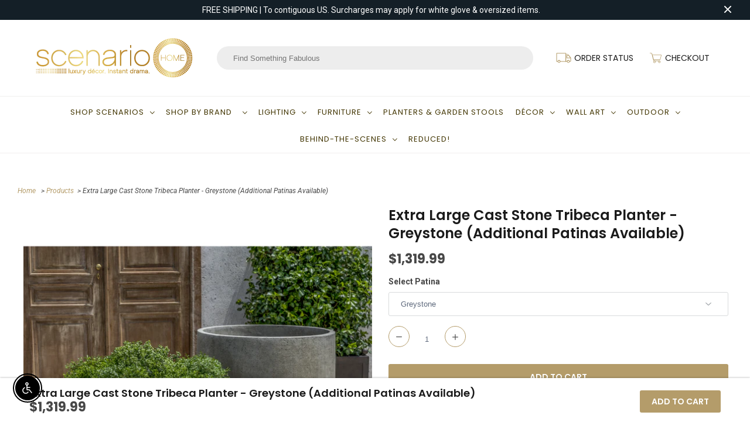

--- FILE ---
content_type: text/html; charset=utf-8
request_url: https://www.scenariohome.com/products/extra-large-cast-stone-tribeca-planter-greystone-additional-patinas-available
body_size: 37524
content:
<!DOCTYPE html>
<html lang="en">
  <head>
    <meta charset="utf-8">
    <meta http-equiv="cleartype" content="on">
    <meta name="robots" content="index,follow">

    
    <title>Extra Large Cast Stone Tribeca Planter - Greystone (Additional Patinas - Scenario Home</title>

    
      <meta name="description" content="Bring a modern touch to your outdoor space with this cast stone planter. Made from high-quality cast stone, this planter features a simple and sleek design and your choice of any of the 14 available patinas. Perfect for the garden and patio, it adds a modern vibe especially when paired with other outdoor pieces like fo" />
    

    

<meta name="author" content="Scenario Home">
<meta property="og:url" content="https://www.scenariohome.com/products/extra-large-cast-stone-tribeca-planter-greystone-additional-patinas-available">
<meta property="og:site_name" content="Scenario Home">




  <meta property="og:type" content="product">
  <meta property="og:title" content="Extra Large Cast Stone Tribeca Planter - Greystone (Additional Patinas Available)">

    
      <meta property="og:image" content="https://www.scenariohome.com/cdn/shop/products/P-855_web-600x600_600x.jpg?v=1609282485">
      <meta property="og:image:secure_url" content="https://www.scenariohome.com/cdn/shop/products/P-855_web-600x600_600x.jpg?v=1609282485">
      
      <meta property="og:image:width" content="600">
      <meta property="og:image:height" content="600">
      <meta property="og:image:alt" content="Extra Large Cast Stone Tribeca Planter - Greystone (Additional Patinas Available)">
    
      <meta property="og:image" content="https://www.scenariohome.com/cdn/shop/products/P-870P-855_600x.jpg?v=1609282518">
      <meta property="og:image:secure_url" content="https://www.scenariohome.com/cdn/shop/products/P-870P-855_600x.jpg?v=1609282518">
      
      <meta property="og:image:width" content="1000">
      <meta property="og:image:height" content="1000">
      <meta property="og:image:alt" content="Extra Large Cast Stone Tribeca Planter - Greystone (Additional Patinas Available)">
    
      <meta property="og:image" content="https://www.scenariohome.com/cdn/shop/files/PATINAS_ab29fe03-94f2-4fbb-be17-16fc9a1a4c61_600x.jpg?v=1760639629">
      <meta property="og:image:secure_url" content="https://www.scenariohome.com/cdn/shop/files/PATINAS_ab29fe03-94f2-4fbb-be17-16fc9a1a4c61_600x.jpg?v=1760639629">
      
      <meta property="og:image:width" content="718">
      <meta property="og:image:height" content="869">
      <meta property="og:image:alt" content="Extra Large Cast Stone Tribeca Planter - Greystone (Additional Patinas Available)">
    
  
  <meta property="product:price:amount" content="1,319.99">
  <meta property="product:price:currency" content="USD">



  <meta property="og:description" content="Bring a modern touch to your outdoor space with this cast stone planter. Made from high-quality cast stone, this planter features a simple and sleek design and your choice of any of the 14 available patinas. Perfect for the garden and patio, it adds a modern vibe especially when paired with other outdoor pieces like fo">




  <meta name="twitter:site" content="@scenariohome">

<meta name="twitter:card" content="summary">

  <meta name="twitter:title" content="Extra Large Cast Stone Tribeca Planter - Greystone (Additional Patinas Available)">
  <meta name="twitter:description" content="Bring a modern touch to your outdoor space with this cast stone planter. Made from high-quality cast stone, this planter features a simple and sleek design and your choice of any of the 14 available patinas. Perfect for the garden and patio, it adds a modern vibe especially when paired with other outdoor pieces like fountains, bird baths and statues. Showcase them on your patio, pool area or in your garden for a beautiful and relaxing ambience. Planters will weather naturally and gives each piece a unique beauty. 36&quot; Dia. x 30&quot; H Cast stone with Greystone Patina Due to the hand-made nature of these pieces variations in color and texture will occur Take steps to protect these planters during the winter SCENARIO PRICE PROMISE If you find this item for less within 30 days, we&#39;ll refund you the difference PLEASE SELECT CAREFULLYthis custom or oversized">
  <meta name="twitter:image" content="https://www.scenariohome.com/cdn/shop/products/P-855_web-600x600_240x.jpg?v=1609282485">
  <meta name="twitter:image:width" content="240">
  <meta name="twitter:image:height" content="240">
  <meta name="twitter:image:alt" content="Extra Large Cast Stone Tribeca Planter - Greystone (Additional Patinas Available)">



    
    

    <!-- Mobile Specific Metas -->
    <meta name="HandheldFriendly" content="True">
    <meta name="MobileOptimized" content="320">
    <meta name="viewport" content="width=device-width,initial-scale=1">
    <meta name="theme-color" content="#ffffff">

    <!-- Stylesheets for Responsive 7.1.5 -->
    <link href="//www.scenariohome.com/cdn/shop/t/34/assets/styles.scss.css?v=157028562828841852701763928482" rel="stylesheet" type="text/css" media="all" />

    <!-- CUSTOM CSS --> 
    <link href="//www.scenariohome.com/cdn/shop/t/34/assets/flex-styles.css?v=146433308594967930881679126679" rel="stylesheet" type="text/css" media="all" />  
    <link href="//www.scenariohome.com/cdn/shop/t/34/assets/custom-styles.css?v=78690118260784649991684160523" rel="stylesheet" type="text/css" media="all" />  
     
    

    <!-- Icons -->
    
      <link rel="shortcut icon" type="image/x-icon" href="//www.scenariohome.com/cdn/shop/t/34/assets/favicon.png?v=43689012573463023581679126679">
    
      <link rel="canonical" href="https://www.scenariohome.com/products/extra-large-cast-stone-tribeca-planter-greystone-additional-patinas-available" />

    

    <script src="//www.scenariohome.com/cdn/shop/t/34/assets/app.js?v=37846423102952620641679126679" type="text/javascript"></script>
    <script>window.performance && window.performance.mark && window.performance.mark('shopify.content_for_header.start');</script><meta id="shopify-digital-wallet" name="shopify-digital-wallet" content="/1925276/digital_wallets/dialog">
<meta name="shopify-checkout-api-token" content="16d31101db7976a1052807cddce66331">
<meta id="in-context-paypal-metadata" data-shop-id="1925276" data-venmo-supported="true" data-environment="production" data-locale="en_US" data-paypal-v4="true" data-currency="USD">
<link rel="alternate" type="application/json+oembed" href="https://www.scenariohome.com/products/extra-large-cast-stone-tribeca-planter-greystone-additional-patinas-available.oembed">
<script async="async" src="/checkouts/internal/preloads.js?locale=en-US"></script>
<link rel="preconnect" href="https://shop.app" crossorigin="anonymous">
<script async="async" src="https://shop.app/checkouts/internal/preloads.js?locale=en-US&shop_id=1925276" crossorigin="anonymous"></script>
<script id="apple-pay-shop-capabilities" type="application/json">{"shopId":1925276,"countryCode":"US","currencyCode":"USD","merchantCapabilities":["supports3DS"],"merchantId":"gid:\/\/shopify\/Shop\/1925276","merchantName":"Scenario Home","requiredBillingContactFields":["postalAddress","email","phone"],"requiredShippingContactFields":["postalAddress","email","phone"],"shippingType":"shipping","supportedNetworks":["visa","masterCard","amex","discover","elo","jcb"],"total":{"type":"pending","label":"Scenario Home","amount":"1.00"},"shopifyPaymentsEnabled":true,"supportsSubscriptions":true}</script>
<script id="shopify-features" type="application/json">{"accessToken":"16d31101db7976a1052807cddce66331","betas":["rich-media-storefront-analytics"],"domain":"www.scenariohome.com","predictiveSearch":true,"shopId":1925276,"locale":"en"}</script>
<script>var Shopify = Shopify || {};
Shopify.shop = "scenariohome.myshopify.com";
Shopify.locale = "en";
Shopify.currency = {"active":"USD","rate":"1.0"};
Shopify.country = "US";
Shopify.theme = {"name":"Scenario Home - Search Mobile","id":125583949939,"schema_name":"Responsive","schema_version":"7.1.5","theme_store_id":null,"role":"main"};
Shopify.theme.handle = "null";
Shopify.theme.style = {"id":null,"handle":null};
Shopify.cdnHost = "www.scenariohome.com/cdn";
Shopify.routes = Shopify.routes || {};
Shopify.routes.root = "/";</script>
<script type="module">!function(o){(o.Shopify=o.Shopify||{}).modules=!0}(window);</script>
<script>!function(o){function n(){var o=[];function n(){o.push(Array.prototype.slice.apply(arguments))}return n.q=o,n}var t=o.Shopify=o.Shopify||{};t.loadFeatures=n(),t.autoloadFeatures=n()}(window);</script>
<script>
  window.ShopifyPay = window.ShopifyPay || {};
  window.ShopifyPay.apiHost = "shop.app\/pay";
  window.ShopifyPay.redirectState = null;
</script>
<script id="shop-js-analytics" type="application/json">{"pageType":"product"}</script>
<script defer="defer" async type="module" src="//www.scenariohome.com/cdn/shopifycloud/shop-js/modules/v2/client.init-shop-cart-sync_BT-GjEfc.en.esm.js"></script>
<script defer="defer" async type="module" src="//www.scenariohome.com/cdn/shopifycloud/shop-js/modules/v2/chunk.common_D58fp_Oc.esm.js"></script>
<script defer="defer" async type="module" src="//www.scenariohome.com/cdn/shopifycloud/shop-js/modules/v2/chunk.modal_xMitdFEc.esm.js"></script>
<script type="module">
  await import("//www.scenariohome.com/cdn/shopifycloud/shop-js/modules/v2/client.init-shop-cart-sync_BT-GjEfc.en.esm.js");
await import("//www.scenariohome.com/cdn/shopifycloud/shop-js/modules/v2/chunk.common_D58fp_Oc.esm.js");
await import("//www.scenariohome.com/cdn/shopifycloud/shop-js/modules/v2/chunk.modal_xMitdFEc.esm.js");

  window.Shopify.SignInWithShop?.initShopCartSync?.({"fedCMEnabled":true,"windoidEnabled":true});

</script>
<script>
  window.Shopify = window.Shopify || {};
  if (!window.Shopify.featureAssets) window.Shopify.featureAssets = {};
  window.Shopify.featureAssets['shop-js'] = {"shop-cart-sync":["modules/v2/client.shop-cart-sync_DZOKe7Ll.en.esm.js","modules/v2/chunk.common_D58fp_Oc.esm.js","modules/v2/chunk.modal_xMitdFEc.esm.js"],"init-fed-cm":["modules/v2/client.init-fed-cm_B6oLuCjv.en.esm.js","modules/v2/chunk.common_D58fp_Oc.esm.js","modules/v2/chunk.modal_xMitdFEc.esm.js"],"shop-cash-offers":["modules/v2/client.shop-cash-offers_D2sdYoxE.en.esm.js","modules/v2/chunk.common_D58fp_Oc.esm.js","modules/v2/chunk.modal_xMitdFEc.esm.js"],"shop-login-button":["modules/v2/client.shop-login-button_QeVjl5Y3.en.esm.js","modules/v2/chunk.common_D58fp_Oc.esm.js","modules/v2/chunk.modal_xMitdFEc.esm.js"],"pay-button":["modules/v2/client.pay-button_DXTOsIq6.en.esm.js","modules/v2/chunk.common_D58fp_Oc.esm.js","modules/v2/chunk.modal_xMitdFEc.esm.js"],"shop-button":["modules/v2/client.shop-button_DQZHx9pm.en.esm.js","modules/v2/chunk.common_D58fp_Oc.esm.js","modules/v2/chunk.modal_xMitdFEc.esm.js"],"avatar":["modules/v2/client.avatar_BTnouDA3.en.esm.js"],"init-windoid":["modules/v2/client.init-windoid_CR1B-cfM.en.esm.js","modules/v2/chunk.common_D58fp_Oc.esm.js","modules/v2/chunk.modal_xMitdFEc.esm.js"],"init-shop-for-new-customer-accounts":["modules/v2/client.init-shop-for-new-customer-accounts_C_vY_xzh.en.esm.js","modules/v2/client.shop-login-button_QeVjl5Y3.en.esm.js","modules/v2/chunk.common_D58fp_Oc.esm.js","modules/v2/chunk.modal_xMitdFEc.esm.js"],"init-shop-email-lookup-coordinator":["modules/v2/client.init-shop-email-lookup-coordinator_BI7n9ZSv.en.esm.js","modules/v2/chunk.common_D58fp_Oc.esm.js","modules/v2/chunk.modal_xMitdFEc.esm.js"],"init-shop-cart-sync":["modules/v2/client.init-shop-cart-sync_BT-GjEfc.en.esm.js","modules/v2/chunk.common_D58fp_Oc.esm.js","modules/v2/chunk.modal_xMitdFEc.esm.js"],"shop-toast-manager":["modules/v2/client.shop-toast-manager_DiYdP3xc.en.esm.js","modules/v2/chunk.common_D58fp_Oc.esm.js","modules/v2/chunk.modal_xMitdFEc.esm.js"],"init-customer-accounts":["modules/v2/client.init-customer-accounts_D9ZNqS-Q.en.esm.js","modules/v2/client.shop-login-button_QeVjl5Y3.en.esm.js","modules/v2/chunk.common_D58fp_Oc.esm.js","modules/v2/chunk.modal_xMitdFEc.esm.js"],"init-customer-accounts-sign-up":["modules/v2/client.init-customer-accounts-sign-up_iGw4briv.en.esm.js","modules/v2/client.shop-login-button_QeVjl5Y3.en.esm.js","modules/v2/chunk.common_D58fp_Oc.esm.js","modules/v2/chunk.modal_xMitdFEc.esm.js"],"shop-follow-button":["modules/v2/client.shop-follow-button_CqMgW2wH.en.esm.js","modules/v2/chunk.common_D58fp_Oc.esm.js","modules/v2/chunk.modal_xMitdFEc.esm.js"],"checkout-modal":["modules/v2/client.checkout-modal_xHeaAweL.en.esm.js","modules/v2/chunk.common_D58fp_Oc.esm.js","modules/v2/chunk.modal_xMitdFEc.esm.js"],"shop-login":["modules/v2/client.shop-login_D91U-Q7h.en.esm.js","modules/v2/chunk.common_D58fp_Oc.esm.js","modules/v2/chunk.modal_xMitdFEc.esm.js"],"lead-capture":["modules/v2/client.lead-capture_BJmE1dJe.en.esm.js","modules/v2/chunk.common_D58fp_Oc.esm.js","modules/v2/chunk.modal_xMitdFEc.esm.js"],"payment-terms":["modules/v2/client.payment-terms_Ci9AEqFq.en.esm.js","modules/v2/chunk.common_D58fp_Oc.esm.js","modules/v2/chunk.modal_xMitdFEc.esm.js"]};
</script>
<script>(function() {
  var isLoaded = false;
  function asyncLoad() {
    if (isLoaded) return;
    isLoaded = true;
    var urls = ["https:\/\/orderstatus.w3apps.co\/js\/orderlookup.js?shop=scenariohome.myshopify.com","https:\/\/files-shpf.uc-lab.com\/productfees\/source.js?mw_productfees_t=1579873855\u0026shop=scenariohome.myshopify.com","https:\/\/chimpstatic.com\/mcjs-connected\/js\/users\/dde0933c98136411b52a5c2c0\/56472e4c2d3864bf31025217c.js?shop=scenariohome.myshopify.com","https:\/\/chimpstatic.com\/mcjs-connected\/js\/users\/dde0933c98136411b52a5c2c0\/49ef2b4c84c00964d995c6b79.js?shop=scenariohome.myshopify.com","https:\/\/cdn.productcustomizer.com\/storefront\/production-product-customizer-v2.js?shop=scenariohome.myshopify.com","https:\/\/d10lpsik1i8c69.cloudfront.net\/w.js?shop=scenariohome.myshopify.com","https:\/\/productoptions.w3apps.co\/js\/options.js?shop=scenariohome.myshopify.com","https:\/\/cdn.nfcube.com\/51bba7392a6d29de1ddad314e8669843.js?shop=scenariohome.myshopify.com","https:\/\/d18eg7dreypte5.cloudfront.net\/browse-abandonment\/smsbump_timer.js?shop=scenariohome.myshopify.com","\/\/cdn.shopify.com\/proxy\/4f2eca11d7215093d59f70043707bb402e72e58ecfe4c80edd54dd78ef08d04f\/forms-akamai.smsbump.com\/868069\/form_368073.js?ver=1747843846\u0026shop=scenariohome.myshopify.com\u0026sp-cache-control=cHVibGljLCBtYXgtYWdlPTkwMA"];
    for (var i = 0; i < urls.length; i++) {
      var s = document.createElement('script');
      s.type = 'text/javascript';
      s.async = true;
      s.src = urls[i];
      var x = document.getElementsByTagName('script')[0];
      x.parentNode.insertBefore(s, x);
    }
  };
  if(window.attachEvent) {
    window.attachEvent('onload', asyncLoad);
  } else {
    window.addEventListener('load', asyncLoad, false);
  }
})();</script>
<script id="__st">var __st={"a":1925276,"offset":-21600,"reqid":"381202c3-3772-498c-8db1-5dda9d590a86-1769147255","pageurl":"www.scenariohome.com\/products\/extra-large-cast-stone-tribeca-planter-greystone-additional-patinas-available","u":"fd0d4ae43171","p":"product","rtyp":"product","rid":4633134530675};</script>
<script>window.ShopifyPaypalV4VisibilityTracking = true;</script>
<script id="captcha-bootstrap">!function(){'use strict';const t='contact',e='account',n='new_comment',o=[[t,t],['blogs',n],['comments',n],[t,'customer']],c=[[e,'customer_login'],[e,'guest_login'],[e,'recover_customer_password'],[e,'create_customer']],r=t=>t.map((([t,e])=>`form[action*='/${t}']:not([data-nocaptcha='true']) input[name='form_type'][value='${e}']`)).join(','),a=t=>()=>t?[...document.querySelectorAll(t)].map((t=>t.form)):[];function s(){const t=[...o],e=r(t);return a(e)}const i='password',u='form_key',d=['recaptcha-v3-token','g-recaptcha-response','h-captcha-response',i],f=()=>{try{return window.sessionStorage}catch{return}},m='__shopify_v',_=t=>t.elements[u];function p(t,e,n=!1){try{const o=window.sessionStorage,c=JSON.parse(o.getItem(e)),{data:r}=function(t){const{data:e,action:n}=t;return t[m]||n?{data:e,action:n}:{data:t,action:n}}(c);for(const[e,n]of Object.entries(r))t.elements[e]&&(t.elements[e].value=n);n&&o.removeItem(e)}catch(o){console.error('form repopulation failed',{error:o})}}const l='form_type',E='cptcha';function T(t){t.dataset[E]=!0}const w=window,h=w.document,L='Shopify',v='ce_forms',y='captcha';let A=!1;((t,e)=>{const n=(g='f06e6c50-85a8-45c8-87d0-21a2b65856fe',I='https://cdn.shopify.com/shopifycloud/storefront-forms-hcaptcha/ce_storefront_forms_captcha_hcaptcha.v1.5.2.iife.js',D={infoText:'Protected by hCaptcha',privacyText:'Privacy',termsText:'Terms'},(t,e,n)=>{const o=w[L][v],c=o.bindForm;if(c)return c(t,g,e,D).then(n);var r;o.q.push([[t,g,e,D],n]),r=I,A||(h.body.append(Object.assign(h.createElement('script'),{id:'captcha-provider',async:!0,src:r})),A=!0)});var g,I,D;w[L]=w[L]||{},w[L][v]=w[L][v]||{},w[L][v].q=[],w[L][y]=w[L][y]||{},w[L][y].protect=function(t,e){n(t,void 0,e),T(t)},Object.freeze(w[L][y]),function(t,e,n,w,h,L){const[v,y,A,g]=function(t,e,n){const i=e?o:[],u=t?c:[],d=[...i,...u],f=r(d),m=r(i),_=r(d.filter((([t,e])=>n.includes(e))));return[a(f),a(m),a(_),s()]}(w,h,L),I=t=>{const e=t.target;return e instanceof HTMLFormElement?e:e&&e.form},D=t=>v().includes(t);t.addEventListener('submit',(t=>{const e=I(t);if(!e)return;const n=D(e)&&!e.dataset.hcaptchaBound&&!e.dataset.recaptchaBound,o=_(e),c=g().includes(e)&&(!o||!o.value);(n||c)&&t.preventDefault(),c&&!n&&(function(t){try{if(!f())return;!function(t){const e=f();if(!e)return;const n=_(t);if(!n)return;const o=n.value;o&&e.removeItem(o)}(t);const e=Array.from(Array(32),(()=>Math.random().toString(36)[2])).join('');!function(t,e){_(t)||t.append(Object.assign(document.createElement('input'),{type:'hidden',name:u})),t.elements[u].value=e}(t,e),function(t,e){const n=f();if(!n)return;const o=[...t.querySelectorAll(`input[type='${i}']`)].map((({name:t})=>t)),c=[...d,...o],r={};for(const[a,s]of new FormData(t).entries())c.includes(a)||(r[a]=s);n.setItem(e,JSON.stringify({[m]:1,action:t.action,data:r}))}(t,e)}catch(e){console.error('failed to persist form',e)}}(e),e.submit())}));const S=(t,e)=>{t&&!t.dataset[E]&&(n(t,e.some((e=>e===t))),T(t))};for(const o of['focusin','change'])t.addEventListener(o,(t=>{const e=I(t);D(e)&&S(e,y())}));const B=e.get('form_key'),M=e.get(l),P=B&&M;t.addEventListener('DOMContentLoaded',(()=>{const t=y();if(P)for(const e of t)e.elements[l].value===M&&p(e,B);[...new Set([...A(),...v().filter((t=>'true'===t.dataset.shopifyCaptcha))])].forEach((e=>S(e,t)))}))}(h,new URLSearchParams(w.location.search),n,t,e,['guest_login'])})(!0,!0)}();</script>
<script integrity="sha256-4kQ18oKyAcykRKYeNunJcIwy7WH5gtpwJnB7kiuLZ1E=" data-source-attribution="shopify.loadfeatures" defer="defer" src="//www.scenariohome.com/cdn/shopifycloud/storefront/assets/storefront/load_feature-a0a9edcb.js" crossorigin="anonymous"></script>
<script crossorigin="anonymous" defer="defer" src="//www.scenariohome.com/cdn/shopifycloud/storefront/assets/shopify_pay/storefront-65b4c6d7.js?v=20250812"></script>
<script data-source-attribution="shopify.dynamic_checkout.dynamic.init">var Shopify=Shopify||{};Shopify.PaymentButton=Shopify.PaymentButton||{isStorefrontPortableWallets:!0,init:function(){window.Shopify.PaymentButton.init=function(){};var t=document.createElement("script");t.src="https://www.scenariohome.com/cdn/shopifycloud/portable-wallets/latest/portable-wallets.en.js",t.type="module",document.head.appendChild(t)}};
</script>
<script data-source-attribution="shopify.dynamic_checkout.buyer_consent">
  function portableWalletsHideBuyerConsent(e){var t=document.getElementById("shopify-buyer-consent"),n=document.getElementById("shopify-subscription-policy-button");t&&n&&(t.classList.add("hidden"),t.setAttribute("aria-hidden","true"),n.removeEventListener("click",e))}function portableWalletsShowBuyerConsent(e){var t=document.getElementById("shopify-buyer-consent"),n=document.getElementById("shopify-subscription-policy-button");t&&n&&(t.classList.remove("hidden"),t.removeAttribute("aria-hidden"),n.addEventListener("click",e))}window.Shopify?.PaymentButton&&(window.Shopify.PaymentButton.hideBuyerConsent=portableWalletsHideBuyerConsent,window.Shopify.PaymentButton.showBuyerConsent=portableWalletsShowBuyerConsent);
</script>
<script data-source-attribution="shopify.dynamic_checkout.cart.bootstrap">document.addEventListener("DOMContentLoaded",(function(){function t(){return document.querySelector("shopify-accelerated-checkout-cart, shopify-accelerated-checkout")}if(t())Shopify.PaymentButton.init();else{new MutationObserver((function(e,n){t()&&(Shopify.PaymentButton.init(),n.disconnect())})).observe(document.body,{childList:!0,subtree:!0})}}));
</script>
<link id="shopify-accelerated-checkout-styles" rel="stylesheet" media="screen" href="https://www.scenariohome.com/cdn/shopifycloud/portable-wallets/latest/accelerated-checkout-backwards-compat.css" crossorigin="anonymous">
<style id="shopify-accelerated-checkout-cart">
        #shopify-buyer-consent {
  margin-top: 1em;
  display: inline-block;
  width: 100%;
}

#shopify-buyer-consent.hidden {
  display: none;
}

#shopify-subscription-policy-button {
  background: none;
  border: none;
  padding: 0;
  text-decoration: underline;
  font-size: inherit;
  cursor: pointer;
}

#shopify-subscription-policy-button::before {
  box-shadow: none;
}

      </style>

<script>window.performance && window.performance.mark && window.performance.mark('shopify.content_for_header.end');</script>
<script type="text/javascript">window.moneyFormat = "${{amount}}";
    window.globoAlsoBoughtMoneyFormat = "${{amount}}";
    window.shopCurrency = "USD";
    window.curCurrency = "USD";
    window.assetsUrl = '//www.scenariohome.com/cdn/shop/t/34/assets/';
    window.globoAlsoBoughtRootUrl = '';
  </script>
  <link href="//www.scenariohome.com/cdn/shop/t/34/assets/globo.alsobought.css?v=81540125987840952211679126679" rel="stylesheet" type="text/css" media="all" />  <script src="//www.scenariohome.com/cdn/shop/t/34/assets/globo.alsobought.js?v=81593474027395265421679126679" data-instant-track type="text/javascript"></script>
  <script data-instant-track>
    var globoAlsoBought = new globoAlsoBought({
      apiUrl: "https://related-products.globosoftware.net/api",
      shop: "scenariohome.myshopify.com",
      domain: "www.scenariohome.com",
      view_name: 'globo.related',
      cart_properties_name: 'utm_source',
      cart_properties_value: 'globoRelatedProducts',
      manualRecommendations: {},
      discount: false,
      hidewatermark: false,
      redirect: true,
      exclude_tags: [],
      carousel_items: 6,
      carousel_autoplay: false,
      productBoughtTogether: {
        enable: false,
        limit: 10,
        random: false,
        template: 2,
        thisItem: true,
        conditions: ["vendor","type","collection","tags","global"]
      },
      productRelated: {
        enable: true,
        limit: 10,
        random: false,
        template: 1,
        thisItem: false,
        conditions: ["type"]
      },
      cart: {
        enable: false,
        limit: 10,
        random: false,
        template: 3,
        conditions: ["tags","global"],
        products: []
      },product: {
          id: 4633134530675,
          title: "Extra Large Cast Stone Tribeca Planter - Greystone (Additional Patinas Available)",
          handle: "extra-large-cast-stone-tribeca-planter-greystone-additional-patinas-available",
          price: 131999,
          compare_at_price: null,
          images: ["//www.scenariohome.com/cdn/shop/products/P-855_web-600x600.jpg?v=1609282485"],
          variants: [{"id":32157006594163,"title":"Greystone","option1":"Greystone","option2":null,"option3":null,"sku":"CAM-P-855-GS","requires_shipping":true,"taxable":true,"featured_image":null,"available":true,"name":"Extra Large Cast Stone Tribeca Planter - Greystone (Additional Patinas Available) - Greystone","public_title":"Greystone","options":["Greystone"],"price":131999,"weight":0,"compare_at_price":null,"inventory_quantity":0,"inventory_management":"shopify","inventory_policy":"continue","barcode":"615973466359","requires_selling_plan":false,"selling_plan_allocations":[]},{"id":32157006397555,"title":"Aged Limestone","option1":"Aged Limestone","option2":null,"option3":null,"sku":"CAM-P-855-AL","requires_shipping":true,"taxable":true,"featured_image":null,"available":true,"name":"Extra Large Cast Stone Tribeca Planter - Greystone (Additional Patinas Available) - Aged Limestone","public_title":"Aged Limestone","options":["Aged Limestone"],"price":131999,"weight":0,"compare_at_price":null,"inventory_quantity":0,"inventory_management":"shopify","inventory_policy":"continue","barcode":"615973466281","requires_selling_plan":false,"selling_plan_allocations":[]},{"id":32157006364787,"title":"Alpine Stone","option1":"Alpine Stone","option2":null,"option3":null,"sku":"CAM-P-855-AS","requires_shipping":true,"taxable":true,"featured_image":null,"available":true,"name":"Extra Large Cast Stone Tribeca Planter - Greystone (Additional Patinas Available) - Alpine Stone","public_title":"Alpine Stone","options":["Alpine Stone"],"price":131999,"weight":0,"compare_at_price":null,"inventory_quantity":0,"inventory_management":"shopify","inventory_policy":"continue","barcode":"615973466298","requires_selling_plan":false,"selling_plan_allocations":[]},{"id":32157006430323,"title":"Brownstone","option1":"Brownstone","option2":null,"option3":null,"sku":"CAM-P-855-BR","requires_shipping":true,"taxable":true,"featured_image":null,"available":true,"name":"Extra Large Cast Stone Tribeca Planter - Greystone (Additional Patinas Available) - Brownstone","public_title":"Brownstone","options":["Brownstone"],"price":131999,"weight":0,"compare_at_price":null,"inventory_quantity":0,"inventory_management":"shopify","inventory_policy":"continue","barcode":"615973466304","requires_selling_plan":false,"selling_plan_allocations":[]},{"id":32157006463091,"title":"Copper Bronze","option1":"Copper Bronze","option2":null,"option3":null,"sku":"CAM-P-855-CB","requires_shipping":true,"taxable":true,"featured_image":null,"available":true,"name":"Extra Large Cast Stone Tribeca Planter - Greystone (Additional Patinas Available) - Copper Bronze","public_title":"Copper Bronze","options":["Copper Bronze"],"price":131999,"weight":0,"compare_at_price":null,"inventory_quantity":0,"inventory_management":"shopify","inventory_policy":"continue","barcode":"615973466311","requires_selling_plan":false,"selling_plan_allocations":[]},{"id":43982018216051,"title":"English Lead","option1":"English Lead","option2":null,"option3":null,"sku":"CAM-P-855-EL","requires_shipping":true,"taxable":true,"featured_image":null,"available":true,"name":"Extra Large Cast Stone Tribeca Planter - Greystone (Additional Patinas Available) - English Lead","public_title":"English Lead","options":["English Lead"],"price":131999,"weight":0,"compare_at_price":null,"inventory_quantity":0,"inventory_management":"shopify","inventory_policy":"continue","barcode":"615976827959","requires_selling_plan":false,"selling_plan_allocations":[]},{"id":32157006495859,"title":"English Moss","option1":"English Moss","option2":null,"option3":null,"sku":"CAM-P-855-EM","requires_shipping":true,"taxable":true,"featured_image":null,"available":true,"name":"Extra Large Cast Stone Tribeca Planter - Greystone (Additional Patinas Available) - English Moss","public_title":"English Moss","options":["English Moss"],"price":131999,"weight":0,"compare_at_price":null,"inventory_quantity":0,"inventory_management":"shopify","inventory_policy":"continue","barcode":"615973466328","requires_selling_plan":false,"selling_plan_allocations":[]},{"id":32157006528627,"title":"Ferro Rustico Nuovo","option1":"Ferro Rustico Nuovo","option2":null,"option3":null,"sku":"CAM-P-855-FN","requires_shipping":true,"taxable":true,"featured_image":null,"available":true,"name":"Extra Large Cast Stone Tribeca Planter - Greystone (Additional Patinas Available) - Ferro Rustico Nuovo","public_title":"Ferro Rustico Nuovo","options":["Ferro Rustico Nuovo"],"price":131999,"weight":0,"compare_at_price":null,"inventory_quantity":0,"inventory_management":"shopify","inventory_policy":"continue","barcode":"615973466342","requires_selling_plan":false,"selling_plan_allocations":[]},{"id":32157006561395,"title":"French Limestone","option1":"French Limestone","option2":null,"option3":null,"sku":"CAM-P-855-FL","requires_shipping":true,"taxable":true,"featured_image":null,"available":true,"name":"Extra Large Cast Stone Tribeca Planter - Greystone (Additional Patinas Available) - French Limestone","public_title":"French Limestone","options":["French Limestone"],"price":131999,"weight":0,"compare_at_price":null,"inventory_quantity":0,"inventory_management":"shopify","inventory_policy":"continue","barcode":"615973466335","requires_selling_plan":false,"selling_plan_allocations":[]},{"id":32157006626931,"title":"Lead Antique","option1":"Lead Antique","option2":null,"option3":null,"sku":"CAM-P-855-LA","requires_shipping":true,"taxable":true,"featured_image":null,"available":true,"name":"Extra Large Cast Stone Tribeca Planter - Greystone (Additional Patinas Available) - Lead Antique","public_title":"Lead Antique","options":["Lead Antique"],"price":131999,"weight":0,"compare_at_price":null,"inventory_quantity":0,"inventory_management":"shopify","inventory_policy":"continue","barcode":"615973466366","requires_selling_plan":false,"selling_plan_allocations":[]},{"id":32157006659699,"title":"Natural","option1":"Natural","option2":null,"option3":null,"sku":"CAM-P-855-NA","requires_shipping":true,"taxable":true,"featured_image":null,"available":true,"name":"Extra Large Cast Stone Tribeca Planter - Greystone (Additional Patinas Available) - Natural","public_title":"Natural","options":["Natural"],"price":131999,"weight":0,"compare_at_price":null,"inventory_quantity":0,"inventory_management":"shopify","inventory_policy":"continue","barcode":"615973466274","requires_selling_plan":false,"selling_plan_allocations":[]},{"id":32157006692467,"title":"Nero Nuovo","option1":"Nero Nuovo","option2":null,"option3":null,"sku":"CAM-P-855-NN","requires_shipping":true,"taxable":true,"featured_image":null,"available":true,"name":"Extra Large Cast Stone Tribeca Planter - Greystone (Additional Patinas Available) - Nero Nuovo","public_title":"Nero Nuovo","options":["Nero Nuovo"],"price":131999,"weight":0,"compare_at_price":null,"inventory_quantity":0,"inventory_management":"shopify","inventory_policy":"continue","barcode":"615973466380","requires_selling_plan":false,"selling_plan_allocations":[]},{"id":32157006725235,"title":"Pietra Nuova","option1":"Pietra Nuova","option2":null,"option3":null,"sku":"CAM-P-855-PN","requires_shipping":true,"taxable":true,"featured_image":null,"available":true,"name":"Extra Large Cast Stone Tribeca Planter - Greystone (Additional Patinas Available) - Pietra Nuova","public_title":"Pietra Nuova","options":["Pietra Nuova"],"price":131999,"weight":0,"compare_at_price":null,"inventory_quantity":0,"inventory_management":"shopify","inventory_policy":"continue","barcode":"615973466397","requires_selling_plan":false,"selling_plan_allocations":[]},{"id":43982018248819,"title":"Terra Cotta","option1":"Terra Cotta","option2":null,"option3":null,"sku":"CAM-P-855-TE","requires_shipping":true,"taxable":true,"featured_image":null,"available":true,"name":"Extra Large Cast Stone Tribeca Planter - Greystone (Additional Patinas Available) - Terra Cotta","public_title":"Terra Cotta","options":["Terra Cotta"],"price":131999,"weight":0,"compare_at_price":null,"inventory_quantity":0,"inventory_management":"shopify","inventory_policy":"continue","barcode":"615976827966","requires_selling_plan":false,"selling_plan_allocations":[]},{"id":32157006758003,"title":"Travertine","option1":"Travertine","option2":null,"option3":null,"sku":"CAM-P-855-TR","requires_shipping":true,"taxable":true,"featured_image":null,"available":true,"name":"Extra Large Cast Stone Tribeca Planter - Greystone (Additional Patinas Available) - Travertine","public_title":"Travertine","options":["Travertine"],"price":131999,"weight":0,"compare_at_price":null,"inventory_quantity":0,"inventory_management":"shopify","inventory_policy":"continue","barcode":"615973466403","requires_selling_plan":false,"selling_plan_allocations":[]},{"id":32157006790771,"title":"Verde","option1":"Verde","option2":null,"option3":null,"sku":"CAM-P-855-VE","requires_shipping":true,"taxable":true,"featured_image":null,"available":true,"name":"Extra Large Cast Stone Tribeca Planter - Greystone (Additional Patinas Available) - Verde","public_title":"Verde","options":["Verde"],"price":131999,"weight":0,"compare_at_price":null,"inventory_quantity":0,"inventory_management":"shopify","inventory_policy":"continue","barcode":"615973466410","requires_selling_plan":false,"selling_plan_allocations":[]}],
          available: true,
          vendor: "Campania",
          product_type: "Pots Planters",
          tags: ["outdoor","outdoor-planters","What's New \u0026 Now"],
          collection:"all-brand-ex-bungalow-5"},no_image_url: "https://cdn.shopify.com/s/images/admin/no-image-large.gif"
    });
  </script>
  <script src="//www.scenariohome.com/cdn/shop/t/34/assets/globo.alsobought.data.js?v=15438297266392056291679126679" data-instant-track type="text/javascript"></script>
  

    <noscript>
      <style>
        .slides > li:first-child {display: block;}
        .image__fallback {
          width: 100vw;
          display: block !important;
          max-width: 100vw !important;
          margin-bottom: 0;
        }
        .no-js-only {
          display: inherit !important;
        }
        .icon-cart.cart-button {
          display: none;
        }
        .lazyload {
          opacity: 1;
          -webkit-filter: blur(0);
          filter: blur(0);
        }
        .animate_right,
        .animate_left,
        .animate_up,
        .animate_down {
          opacity: 1;
        }
        .flexslider .slides>li {
          display: block;
        }
        .product_section .product_form {
          opacity: 1;
        }
        .multi_select,
        form .select {
          display: block !important;
        }
        .swatch_options {
          display: none;
        }
      </style>
    </noscript>
  <link href="//www.scenariohome.com/cdn/shop/t/34/assets/shopstorm-apps.scss.css?v=78195829596500560511679126679" rel="stylesheet" type="text/css" media="all" />
  <script async src="https://cdn.productcustomizer.com/storefront/production-product-customizer-v2.js?shop=scenariohome.myshopify.com" type="text/javascript"></script>
    
    
    <!-- Affirm -->
<script>
_affirm_config = {
   public_api_key:  "QNCPY6HT517SX46G",
   script:          "https://cdn1.affirm.com/js/v2/affirm.js"
};
(function(l,g,m,e,a,f,b){var d,c=l[m]||{},h=document.createElement(f),n=document.getElementsByTagName(f)[0],k=function(a,b,c){return function(){a[b]._.push([c,arguments])}};c[e]=k(c,e,"set");d=c[e];c[a]={};c[a]._=[];d._=[];c[a][b]=k(c,a,b);a=0;for(b="set add save post open empty reset on off trigger ready setProduct".split(" ");a<b.length;a++)d[b[a]]=k(c,e,b[a]);a=0;for(b=["get","token","url","items"];a<b.length;a++)d[b[a]]=function(){};h.async=!0;h.src=g[f];n.parentNode.insertBefore(h,n);delete g[f];d(g);l[m]=c})(window,_affirm_config,"affirm","checkout","ui","script","ready");
// Use your live public API Key and https://cdn1.affirm.com/js/v2/affirm.js script to point to Affirm production environment.
</script>
<!-- End Affirm -->

    
    
    
<!-- Begin Pinterest Tag -->
<script>
!function(e){if(!window.pintrk){window.pintrk=function()
{window.pintrk.queue.push(Array.prototype.slice.call(arguments))};var
n=window.pintrk;n.queue=[],n.version="3.0";var
t=document.createElement("script");t.async=!0,t.src=e;var
r=document.getElementsByTagName("script")[0];r.parentNode.insertBefore(t,r)}}
("https://s.pinimg.com/ct/core.js");

pintrk('load','2618386605688', { em: '', });
pintrk('page');
</script>

<!-- Pinterest Events -->
<script>

/*addtocart event*/
function pinATC(){
if ((/\/products\//.test(location.host+location.pathname) == true)&& document.querySelectorAll('.add_to_cart')) {
var ATCbutton = document.querySelectorAll('.add_to_cart');
for (var i = 0; i < ATCbutton.length; i++) {
ATCbutton[i].addEventListener('click', function(){
pintrk('track', 'addtocart',{
np: 'generator',
value: 'varPlaceholder',
order_quantity: 'varPlaceholder',
currency: 'varPlaceholder',
line_items: [{
product_name: 'varPlaceholder',
product_id: 'varPlaceholder',
product_category: 'varPlaceholder',
}]
})})}}}

document.readyState == 'complete' ? pinATC():window.addEventListener('load', pinATC);
</script>
<!-- End Pinterest Tag -->

    
<!-- "snippets/hulkcode_common.liquid" was not rendered, the associated app was uninstalled --><script src='https://productoption.hulkapps.com/hulkcode.js' defer='defer'></script><script src="https://cdn.shopify.com/extensions/c30e4ac6-345d-4593-9831-70a50aedb130/codeinspire-accessibility-tool-13/assets/sa-widget.js" type="text/javascript" defer="defer"></script>
<link href="https://monorail-edge.shopifysvc.com" rel="dns-prefetch">
<script>(function(){if ("sendBeacon" in navigator && "performance" in window) {try {var session_token_from_headers = performance.getEntriesByType('navigation')[0].serverTiming.find(x => x.name == '_s').description;} catch {var session_token_from_headers = undefined;}var session_cookie_matches = document.cookie.match(/_shopify_s=([^;]*)/);var session_token_from_cookie = session_cookie_matches && session_cookie_matches.length === 2 ? session_cookie_matches[1] : "";var session_token = session_token_from_headers || session_token_from_cookie || "";function handle_abandonment_event(e) {var entries = performance.getEntries().filter(function(entry) {return /monorail-edge.shopifysvc.com/.test(entry.name);});if (!window.abandonment_tracked && entries.length === 0) {window.abandonment_tracked = true;var currentMs = Date.now();var navigation_start = performance.timing.navigationStart;var payload = {shop_id: 1925276,url: window.location.href,navigation_start,duration: currentMs - navigation_start,session_token,page_type: "product"};window.navigator.sendBeacon("https://monorail-edge.shopifysvc.com/v1/produce", JSON.stringify({schema_id: "online_store_buyer_site_abandonment/1.1",payload: payload,metadata: {event_created_at_ms: currentMs,event_sent_at_ms: currentMs}}));}}window.addEventListener('pagehide', handle_abandonment_event);}}());</script>
<script id="web-pixels-manager-setup">(function e(e,d,r,n,o){if(void 0===o&&(o={}),!Boolean(null===(a=null===(i=window.Shopify)||void 0===i?void 0:i.analytics)||void 0===a?void 0:a.replayQueue)){var i,a;window.Shopify=window.Shopify||{};var t=window.Shopify;t.analytics=t.analytics||{};var s=t.analytics;s.replayQueue=[],s.publish=function(e,d,r){return s.replayQueue.push([e,d,r]),!0};try{self.performance.mark("wpm:start")}catch(e){}var l=function(){var e={modern:/Edge?\/(1{2}[4-9]|1[2-9]\d|[2-9]\d{2}|\d{4,})\.\d+(\.\d+|)|Firefox\/(1{2}[4-9]|1[2-9]\d|[2-9]\d{2}|\d{4,})\.\d+(\.\d+|)|Chrom(ium|e)\/(9{2}|\d{3,})\.\d+(\.\d+|)|(Maci|X1{2}).+ Version\/(15\.\d+|(1[6-9]|[2-9]\d|\d{3,})\.\d+)([,.]\d+|)( \(\w+\)|)( Mobile\/\w+|) Safari\/|Chrome.+OPR\/(9{2}|\d{3,})\.\d+\.\d+|(CPU[ +]OS|iPhone[ +]OS|CPU[ +]iPhone|CPU IPhone OS|CPU iPad OS)[ +]+(15[._]\d+|(1[6-9]|[2-9]\d|\d{3,})[._]\d+)([._]\d+|)|Android:?[ /-](13[3-9]|1[4-9]\d|[2-9]\d{2}|\d{4,})(\.\d+|)(\.\d+|)|Android.+Firefox\/(13[5-9]|1[4-9]\d|[2-9]\d{2}|\d{4,})\.\d+(\.\d+|)|Android.+Chrom(ium|e)\/(13[3-9]|1[4-9]\d|[2-9]\d{2}|\d{4,})\.\d+(\.\d+|)|SamsungBrowser\/([2-9]\d|\d{3,})\.\d+/,legacy:/Edge?\/(1[6-9]|[2-9]\d|\d{3,})\.\d+(\.\d+|)|Firefox\/(5[4-9]|[6-9]\d|\d{3,})\.\d+(\.\d+|)|Chrom(ium|e)\/(5[1-9]|[6-9]\d|\d{3,})\.\d+(\.\d+|)([\d.]+$|.*Safari\/(?![\d.]+ Edge\/[\d.]+$))|(Maci|X1{2}).+ Version\/(10\.\d+|(1[1-9]|[2-9]\d|\d{3,})\.\d+)([,.]\d+|)( \(\w+\)|)( Mobile\/\w+|) Safari\/|Chrome.+OPR\/(3[89]|[4-9]\d|\d{3,})\.\d+\.\d+|(CPU[ +]OS|iPhone[ +]OS|CPU[ +]iPhone|CPU IPhone OS|CPU iPad OS)[ +]+(10[._]\d+|(1[1-9]|[2-9]\d|\d{3,})[._]\d+)([._]\d+|)|Android:?[ /-](13[3-9]|1[4-9]\d|[2-9]\d{2}|\d{4,})(\.\d+|)(\.\d+|)|Mobile Safari.+OPR\/([89]\d|\d{3,})\.\d+\.\d+|Android.+Firefox\/(13[5-9]|1[4-9]\d|[2-9]\d{2}|\d{4,})\.\d+(\.\d+|)|Android.+Chrom(ium|e)\/(13[3-9]|1[4-9]\d|[2-9]\d{2}|\d{4,})\.\d+(\.\d+|)|Android.+(UC? ?Browser|UCWEB|U3)[ /]?(15\.([5-9]|\d{2,})|(1[6-9]|[2-9]\d|\d{3,})\.\d+)\.\d+|SamsungBrowser\/(5\.\d+|([6-9]|\d{2,})\.\d+)|Android.+MQ{2}Browser\/(14(\.(9|\d{2,})|)|(1[5-9]|[2-9]\d|\d{3,})(\.\d+|))(\.\d+|)|K[Aa][Ii]OS\/(3\.\d+|([4-9]|\d{2,})\.\d+)(\.\d+|)/},d=e.modern,r=e.legacy,n=navigator.userAgent;return n.match(d)?"modern":n.match(r)?"legacy":"unknown"}(),u="modern"===l?"modern":"legacy",c=(null!=n?n:{modern:"",legacy:""})[u],f=function(e){return[e.baseUrl,"/wpm","/b",e.hashVersion,"modern"===e.buildTarget?"m":"l",".js"].join("")}({baseUrl:d,hashVersion:r,buildTarget:u}),m=function(e){var d=e.version,r=e.bundleTarget,n=e.surface,o=e.pageUrl,i=e.monorailEndpoint;return{emit:function(e){var a=e.status,t=e.errorMsg,s=(new Date).getTime(),l=JSON.stringify({metadata:{event_sent_at_ms:s},events:[{schema_id:"web_pixels_manager_load/3.1",payload:{version:d,bundle_target:r,page_url:o,status:a,surface:n,error_msg:t},metadata:{event_created_at_ms:s}}]});if(!i)return console&&console.warn&&console.warn("[Web Pixels Manager] No Monorail endpoint provided, skipping logging."),!1;try{return self.navigator.sendBeacon.bind(self.navigator)(i,l)}catch(e){}var u=new XMLHttpRequest;try{return u.open("POST",i,!0),u.setRequestHeader("Content-Type","text/plain"),u.send(l),!0}catch(e){return console&&console.warn&&console.warn("[Web Pixels Manager] Got an unhandled error while logging to Monorail."),!1}}}}({version:r,bundleTarget:l,surface:e.surface,pageUrl:self.location.href,monorailEndpoint:e.monorailEndpoint});try{o.browserTarget=l,function(e){var d=e.src,r=e.async,n=void 0===r||r,o=e.onload,i=e.onerror,a=e.sri,t=e.scriptDataAttributes,s=void 0===t?{}:t,l=document.createElement("script"),u=document.querySelector("head"),c=document.querySelector("body");if(l.async=n,l.src=d,a&&(l.integrity=a,l.crossOrigin="anonymous"),s)for(var f in s)if(Object.prototype.hasOwnProperty.call(s,f))try{l.dataset[f]=s[f]}catch(e){}if(o&&l.addEventListener("load",o),i&&l.addEventListener("error",i),u)u.appendChild(l);else{if(!c)throw new Error("Did not find a head or body element to append the script");c.appendChild(l)}}({src:f,async:!0,onload:function(){if(!function(){var e,d;return Boolean(null===(d=null===(e=window.Shopify)||void 0===e?void 0:e.analytics)||void 0===d?void 0:d.initialized)}()){var d=window.webPixelsManager.init(e)||void 0;if(d){var r=window.Shopify.analytics;r.replayQueue.forEach((function(e){var r=e[0],n=e[1],o=e[2];d.publishCustomEvent(r,n,o)})),r.replayQueue=[],r.publish=d.publishCustomEvent,r.visitor=d.visitor,r.initialized=!0}}},onerror:function(){return m.emit({status:"failed",errorMsg:"".concat(f," has failed to load")})},sri:function(e){var d=/^sha384-[A-Za-z0-9+/=]+$/;return"string"==typeof e&&d.test(e)}(c)?c:"",scriptDataAttributes:o}),m.emit({status:"loading"})}catch(e){m.emit({status:"failed",errorMsg:(null==e?void 0:e.message)||"Unknown error"})}}})({shopId: 1925276,storefrontBaseUrl: "https://www.scenariohome.com",extensionsBaseUrl: "https://extensions.shopifycdn.com/cdn/shopifycloud/web-pixels-manager",monorailEndpoint: "https://monorail-edge.shopifysvc.com/unstable/produce_batch",surface: "storefront-renderer",enabledBetaFlags: ["2dca8a86"],webPixelsConfigList: [{"id":"701857907","configuration":"{\"store\":\"scenariohome.myshopify.com\"}","eventPayloadVersion":"v1","runtimeContext":"STRICT","scriptVersion":"8450b52b59e80bfb2255f1e069ee1acd","type":"APP","apiClientId":740217,"privacyPurposes":["ANALYTICS","MARKETING","SALE_OF_DATA"],"dataSharingAdjustments":{"protectedCustomerApprovalScopes":["read_customer_address","read_customer_email","read_customer_name","read_customer_personal_data","read_customer_phone"]}},{"id":"145916019","configuration":"{\"pixel_id\":\"476014637047344\",\"pixel_type\":\"facebook_pixel\",\"metaapp_system_user_token\":\"-\"}","eventPayloadVersion":"v1","runtimeContext":"OPEN","scriptVersion":"ca16bc87fe92b6042fbaa3acc2fbdaa6","type":"APP","apiClientId":2329312,"privacyPurposes":["ANALYTICS","MARKETING","SALE_OF_DATA"],"dataSharingAdjustments":{"protectedCustomerApprovalScopes":["read_customer_address","read_customer_email","read_customer_name","read_customer_personal_data","read_customer_phone"]}},{"id":"77627507","configuration":"{\"tagID\":\"2618386605688\"}","eventPayloadVersion":"v1","runtimeContext":"STRICT","scriptVersion":"18031546ee651571ed29edbe71a3550b","type":"APP","apiClientId":3009811,"privacyPurposes":["ANALYTICS","MARKETING","SALE_OF_DATA"],"dataSharingAdjustments":{"protectedCustomerApprovalScopes":["read_customer_address","read_customer_email","read_customer_name","read_customer_personal_data","read_customer_phone"]}},{"id":"58654835","eventPayloadVersion":"v1","runtimeContext":"LAX","scriptVersion":"1","type":"CUSTOM","privacyPurposes":["MARKETING"],"name":"Meta pixel (migrated)"},{"id":"92536947","eventPayloadVersion":"v1","runtimeContext":"LAX","scriptVersion":"1","type":"CUSTOM","privacyPurposes":["ANALYTICS"],"name":"Google Analytics tag (migrated)"},{"id":"shopify-app-pixel","configuration":"{}","eventPayloadVersion":"v1","runtimeContext":"STRICT","scriptVersion":"0450","apiClientId":"shopify-pixel","type":"APP","privacyPurposes":["ANALYTICS","MARKETING"]},{"id":"shopify-custom-pixel","eventPayloadVersion":"v1","runtimeContext":"LAX","scriptVersion":"0450","apiClientId":"shopify-pixel","type":"CUSTOM","privacyPurposes":["ANALYTICS","MARKETING"]}],isMerchantRequest: false,initData: {"shop":{"name":"Scenario Home","paymentSettings":{"currencyCode":"USD"},"myshopifyDomain":"scenariohome.myshopify.com","countryCode":"US","storefrontUrl":"https:\/\/www.scenariohome.com"},"customer":null,"cart":null,"checkout":null,"productVariants":[{"price":{"amount":1319.99,"currencyCode":"USD"},"product":{"title":"Extra Large Cast Stone Tribeca Planter - Greystone (Additional Patinas Available)","vendor":"Campania","id":"4633134530675","untranslatedTitle":"Extra Large Cast Stone Tribeca Planter - Greystone (Additional Patinas Available)","url":"\/products\/extra-large-cast-stone-tribeca-planter-greystone-additional-patinas-available","type":"Pots Planters"},"id":"32157006594163","image":{"src":"\/\/www.scenariohome.com\/cdn\/shop\/products\/P-855_web-600x600.jpg?v=1609282485"},"sku":"CAM-P-855-GS","title":"Greystone","untranslatedTitle":"Greystone"},{"price":{"amount":1319.99,"currencyCode":"USD"},"product":{"title":"Extra Large Cast Stone Tribeca Planter - Greystone (Additional Patinas Available)","vendor":"Campania","id":"4633134530675","untranslatedTitle":"Extra Large Cast Stone Tribeca Planter - Greystone (Additional Patinas Available)","url":"\/products\/extra-large-cast-stone-tribeca-planter-greystone-additional-patinas-available","type":"Pots Planters"},"id":"32157006397555","image":{"src":"\/\/www.scenariohome.com\/cdn\/shop\/products\/P-855_web-600x600.jpg?v=1609282485"},"sku":"CAM-P-855-AL","title":"Aged Limestone","untranslatedTitle":"Aged Limestone"},{"price":{"amount":1319.99,"currencyCode":"USD"},"product":{"title":"Extra Large Cast Stone Tribeca Planter - Greystone (Additional Patinas Available)","vendor":"Campania","id":"4633134530675","untranslatedTitle":"Extra Large Cast Stone Tribeca Planter - Greystone (Additional Patinas Available)","url":"\/products\/extra-large-cast-stone-tribeca-planter-greystone-additional-patinas-available","type":"Pots Planters"},"id":"32157006364787","image":{"src":"\/\/www.scenariohome.com\/cdn\/shop\/products\/P-855_web-600x600.jpg?v=1609282485"},"sku":"CAM-P-855-AS","title":"Alpine Stone","untranslatedTitle":"Alpine Stone"},{"price":{"amount":1319.99,"currencyCode":"USD"},"product":{"title":"Extra Large Cast Stone Tribeca Planter - Greystone (Additional Patinas Available)","vendor":"Campania","id":"4633134530675","untranslatedTitle":"Extra Large Cast Stone Tribeca Planter - Greystone (Additional Patinas Available)","url":"\/products\/extra-large-cast-stone-tribeca-planter-greystone-additional-patinas-available","type":"Pots Planters"},"id":"32157006430323","image":{"src":"\/\/www.scenariohome.com\/cdn\/shop\/products\/P-855_web-600x600.jpg?v=1609282485"},"sku":"CAM-P-855-BR","title":"Brownstone","untranslatedTitle":"Brownstone"},{"price":{"amount":1319.99,"currencyCode":"USD"},"product":{"title":"Extra Large Cast Stone Tribeca Planter - Greystone (Additional Patinas Available)","vendor":"Campania","id":"4633134530675","untranslatedTitle":"Extra Large Cast Stone Tribeca Planter - Greystone (Additional Patinas Available)","url":"\/products\/extra-large-cast-stone-tribeca-planter-greystone-additional-patinas-available","type":"Pots Planters"},"id":"32157006463091","image":{"src":"\/\/www.scenariohome.com\/cdn\/shop\/products\/P-855_web-600x600.jpg?v=1609282485"},"sku":"CAM-P-855-CB","title":"Copper Bronze","untranslatedTitle":"Copper Bronze"},{"price":{"amount":1319.99,"currencyCode":"USD"},"product":{"title":"Extra Large Cast Stone Tribeca Planter - Greystone (Additional Patinas Available)","vendor":"Campania","id":"4633134530675","untranslatedTitle":"Extra Large Cast Stone Tribeca Planter - Greystone (Additional Patinas Available)","url":"\/products\/extra-large-cast-stone-tribeca-planter-greystone-additional-patinas-available","type":"Pots Planters"},"id":"43982018216051","image":{"src":"\/\/www.scenariohome.com\/cdn\/shop\/products\/P-855_web-600x600.jpg?v=1609282485"},"sku":"CAM-P-855-EL","title":"English Lead","untranslatedTitle":"English Lead"},{"price":{"amount":1319.99,"currencyCode":"USD"},"product":{"title":"Extra Large Cast Stone Tribeca Planter - Greystone (Additional Patinas Available)","vendor":"Campania","id":"4633134530675","untranslatedTitle":"Extra Large Cast Stone Tribeca Planter - Greystone (Additional Patinas Available)","url":"\/products\/extra-large-cast-stone-tribeca-planter-greystone-additional-patinas-available","type":"Pots Planters"},"id":"32157006495859","image":{"src":"\/\/www.scenariohome.com\/cdn\/shop\/products\/P-855_web-600x600.jpg?v=1609282485"},"sku":"CAM-P-855-EM","title":"English Moss","untranslatedTitle":"English Moss"},{"price":{"amount":1319.99,"currencyCode":"USD"},"product":{"title":"Extra Large Cast Stone Tribeca Planter - Greystone (Additional Patinas Available)","vendor":"Campania","id":"4633134530675","untranslatedTitle":"Extra Large Cast Stone Tribeca Planter - Greystone (Additional Patinas Available)","url":"\/products\/extra-large-cast-stone-tribeca-planter-greystone-additional-patinas-available","type":"Pots Planters"},"id":"32157006528627","image":{"src":"\/\/www.scenariohome.com\/cdn\/shop\/products\/P-855_web-600x600.jpg?v=1609282485"},"sku":"CAM-P-855-FN","title":"Ferro Rustico Nuovo","untranslatedTitle":"Ferro Rustico Nuovo"},{"price":{"amount":1319.99,"currencyCode":"USD"},"product":{"title":"Extra Large Cast Stone Tribeca Planter - Greystone (Additional Patinas Available)","vendor":"Campania","id":"4633134530675","untranslatedTitle":"Extra Large Cast Stone Tribeca Planter - Greystone (Additional Patinas Available)","url":"\/products\/extra-large-cast-stone-tribeca-planter-greystone-additional-patinas-available","type":"Pots Planters"},"id":"32157006561395","image":{"src":"\/\/www.scenariohome.com\/cdn\/shop\/products\/P-855_web-600x600.jpg?v=1609282485"},"sku":"CAM-P-855-FL","title":"French Limestone","untranslatedTitle":"French Limestone"},{"price":{"amount":1319.99,"currencyCode":"USD"},"product":{"title":"Extra Large Cast Stone Tribeca Planter - Greystone (Additional Patinas Available)","vendor":"Campania","id":"4633134530675","untranslatedTitle":"Extra Large Cast Stone Tribeca Planter - Greystone (Additional Patinas Available)","url":"\/products\/extra-large-cast-stone-tribeca-planter-greystone-additional-patinas-available","type":"Pots Planters"},"id":"32157006626931","image":{"src":"\/\/www.scenariohome.com\/cdn\/shop\/products\/P-855_web-600x600.jpg?v=1609282485"},"sku":"CAM-P-855-LA","title":"Lead Antique","untranslatedTitle":"Lead Antique"},{"price":{"amount":1319.99,"currencyCode":"USD"},"product":{"title":"Extra Large Cast Stone Tribeca Planter - Greystone (Additional Patinas Available)","vendor":"Campania","id":"4633134530675","untranslatedTitle":"Extra Large Cast Stone Tribeca Planter - Greystone (Additional Patinas Available)","url":"\/products\/extra-large-cast-stone-tribeca-planter-greystone-additional-patinas-available","type":"Pots Planters"},"id":"32157006659699","image":{"src":"\/\/www.scenariohome.com\/cdn\/shop\/products\/P-855_web-600x600.jpg?v=1609282485"},"sku":"CAM-P-855-NA","title":"Natural","untranslatedTitle":"Natural"},{"price":{"amount":1319.99,"currencyCode":"USD"},"product":{"title":"Extra Large Cast Stone Tribeca Planter - Greystone (Additional Patinas Available)","vendor":"Campania","id":"4633134530675","untranslatedTitle":"Extra Large Cast Stone Tribeca Planter - Greystone (Additional Patinas Available)","url":"\/products\/extra-large-cast-stone-tribeca-planter-greystone-additional-patinas-available","type":"Pots Planters"},"id":"32157006692467","image":{"src":"\/\/www.scenariohome.com\/cdn\/shop\/products\/P-855_web-600x600.jpg?v=1609282485"},"sku":"CAM-P-855-NN","title":"Nero Nuovo","untranslatedTitle":"Nero Nuovo"},{"price":{"amount":1319.99,"currencyCode":"USD"},"product":{"title":"Extra Large Cast Stone Tribeca Planter - Greystone (Additional Patinas Available)","vendor":"Campania","id":"4633134530675","untranslatedTitle":"Extra Large Cast Stone Tribeca Planter - Greystone (Additional Patinas Available)","url":"\/products\/extra-large-cast-stone-tribeca-planter-greystone-additional-patinas-available","type":"Pots Planters"},"id":"32157006725235","image":{"src":"\/\/www.scenariohome.com\/cdn\/shop\/products\/P-855_web-600x600.jpg?v=1609282485"},"sku":"CAM-P-855-PN","title":"Pietra Nuova","untranslatedTitle":"Pietra Nuova"},{"price":{"amount":1319.99,"currencyCode":"USD"},"product":{"title":"Extra Large Cast Stone Tribeca Planter - Greystone (Additional Patinas Available)","vendor":"Campania","id":"4633134530675","untranslatedTitle":"Extra Large Cast Stone Tribeca Planter - Greystone (Additional Patinas Available)","url":"\/products\/extra-large-cast-stone-tribeca-planter-greystone-additional-patinas-available","type":"Pots Planters"},"id":"43982018248819","image":{"src":"\/\/www.scenariohome.com\/cdn\/shop\/products\/P-855_web-600x600.jpg?v=1609282485"},"sku":"CAM-P-855-TE","title":"Terra Cotta","untranslatedTitle":"Terra Cotta"},{"price":{"amount":1319.99,"currencyCode":"USD"},"product":{"title":"Extra Large Cast Stone Tribeca Planter - Greystone (Additional Patinas Available)","vendor":"Campania","id":"4633134530675","untranslatedTitle":"Extra Large Cast Stone Tribeca Planter - Greystone (Additional Patinas Available)","url":"\/products\/extra-large-cast-stone-tribeca-planter-greystone-additional-patinas-available","type":"Pots Planters"},"id":"32157006758003","image":{"src":"\/\/www.scenariohome.com\/cdn\/shop\/products\/P-855_web-600x600.jpg?v=1609282485"},"sku":"CAM-P-855-TR","title":"Travertine","untranslatedTitle":"Travertine"},{"price":{"amount":1319.99,"currencyCode":"USD"},"product":{"title":"Extra Large Cast Stone Tribeca Planter - Greystone (Additional Patinas Available)","vendor":"Campania","id":"4633134530675","untranslatedTitle":"Extra Large Cast Stone Tribeca Planter - Greystone (Additional Patinas Available)","url":"\/products\/extra-large-cast-stone-tribeca-planter-greystone-additional-patinas-available","type":"Pots Planters"},"id":"32157006790771","image":{"src":"\/\/www.scenariohome.com\/cdn\/shop\/products\/P-855_web-600x600.jpg?v=1609282485"},"sku":"CAM-P-855-VE","title":"Verde","untranslatedTitle":"Verde"}],"purchasingCompany":null},},"https://www.scenariohome.com/cdn","fcfee988w5aeb613cpc8e4bc33m6693e112",{"modern":"","legacy":""},{"shopId":"1925276","storefrontBaseUrl":"https:\/\/www.scenariohome.com","extensionBaseUrl":"https:\/\/extensions.shopifycdn.com\/cdn\/shopifycloud\/web-pixels-manager","surface":"storefront-renderer","enabledBetaFlags":"[\"2dca8a86\"]","isMerchantRequest":"false","hashVersion":"fcfee988w5aeb613cpc8e4bc33m6693e112","publish":"custom","events":"[[\"page_viewed\",{}],[\"product_viewed\",{\"productVariant\":{\"price\":{\"amount\":1319.99,\"currencyCode\":\"USD\"},\"product\":{\"title\":\"Extra Large Cast Stone Tribeca Planter - Greystone (Additional Patinas Available)\",\"vendor\":\"Campania\",\"id\":\"4633134530675\",\"untranslatedTitle\":\"Extra Large Cast Stone Tribeca Planter - Greystone (Additional Patinas Available)\",\"url\":\"\/products\/extra-large-cast-stone-tribeca-planter-greystone-additional-patinas-available\",\"type\":\"Pots Planters\"},\"id\":\"32157006594163\",\"image\":{\"src\":\"\/\/www.scenariohome.com\/cdn\/shop\/products\/P-855_web-600x600.jpg?v=1609282485\"},\"sku\":\"CAM-P-855-GS\",\"title\":\"Greystone\",\"untranslatedTitle\":\"Greystone\"}}]]"});</script><script>
  window.ShopifyAnalytics = window.ShopifyAnalytics || {};
  window.ShopifyAnalytics.meta = window.ShopifyAnalytics.meta || {};
  window.ShopifyAnalytics.meta.currency = 'USD';
  var meta = {"product":{"id":4633134530675,"gid":"gid:\/\/shopify\/Product\/4633134530675","vendor":"Campania","type":"Pots Planters","handle":"extra-large-cast-stone-tribeca-planter-greystone-additional-patinas-available","variants":[{"id":32157006594163,"price":131999,"name":"Extra Large Cast Stone Tribeca Planter - Greystone (Additional Patinas Available) - Greystone","public_title":"Greystone","sku":"CAM-P-855-GS"},{"id":32157006397555,"price":131999,"name":"Extra Large Cast Stone Tribeca Planter - Greystone (Additional Patinas Available) - Aged Limestone","public_title":"Aged Limestone","sku":"CAM-P-855-AL"},{"id":32157006364787,"price":131999,"name":"Extra Large Cast Stone Tribeca Planter - Greystone (Additional Patinas Available) - Alpine Stone","public_title":"Alpine Stone","sku":"CAM-P-855-AS"},{"id":32157006430323,"price":131999,"name":"Extra Large Cast Stone Tribeca Planter - Greystone (Additional Patinas Available) - Brownstone","public_title":"Brownstone","sku":"CAM-P-855-BR"},{"id":32157006463091,"price":131999,"name":"Extra Large Cast Stone Tribeca Planter - Greystone (Additional Patinas Available) - Copper Bronze","public_title":"Copper Bronze","sku":"CAM-P-855-CB"},{"id":43982018216051,"price":131999,"name":"Extra Large Cast Stone Tribeca Planter - Greystone (Additional Patinas Available) - English Lead","public_title":"English Lead","sku":"CAM-P-855-EL"},{"id":32157006495859,"price":131999,"name":"Extra Large Cast Stone Tribeca Planter - Greystone (Additional Patinas Available) - English Moss","public_title":"English Moss","sku":"CAM-P-855-EM"},{"id":32157006528627,"price":131999,"name":"Extra Large Cast Stone Tribeca Planter - Greystone (Additional Patinas Available) - Ferro Rustico Nuovo","public_title":"Ferro Rustico Nuovo","sku":"CAM-P-855-FN"},{"id":32157006561395,"price":131999,"name":"Extra Large Cast Stone Tribeca Planter - Greystone (Additional Patinas Available) - French Limestone","public_title":"French Limestone","sku":"CAM-P-855-FL"},{"id":32157006626931,"price":131999,"name":"Extra Large Cast Stone Tribeca Planter - Greystone (Additional Patinas Available) - Lead Antique","public_title":"Lead Antique","sku":"CAM-P-855-LA"},{"id":32157006659699,"price":131999,"name":"Extra Large Cast Stone Tribeca Planter - Greystone (Additional Patinas Available) - Natural","public_title":"Natural","sku":"CAM-P-855-NA"},{"id":32157006692467,"price":131999,"name":"Extra Large Cast Stone Tribeca Planter - Greystone (Additional Patinas Available) - Nero Nuovo","public_title":"Nero Nuovo","sku":"CAM-P-855-NN"},{"id":32157006725235,"price":131999,"name":"Extra Large Cast Stone Tribeca Planter - Greystone (Additional Patinas Available) - Pietra Nuova","public_title":"Pietra Nuova","sku":"CAM-P-855-PN"},{"id":43982018248819,"price":131999,"name":"Extra Large Cast Stone Tribeca Planter - Greystone (Additional Patinas Available) - Terra Cotta","public_title":"Terra Cotta","sku":"CAM-P-855-TE"},{"id":32157006758003,"price":131999,"name":"Extra Large Cast Stone Tribeca Planter - Greystone (Additional Patinas Available) - Travertine","public_title":"Travertine","sku":"CAM-P-855-TR"},{"id":32157006790771,"price":131999,"name":"Extra Large Cast Stone Tribeca Planter - Greystone (Additional Patinas Available) - Verde","public_title":"Verde","sku":"CAM-P-855-VE"}],"remote":false},"page":{"pageType":"product","resourceType":"product","resourceId":4633134530675,"requestId":"381202c3-3772-498c-8db1-5dda9d590a86-1769147255"}};
  for (var attr in meta) {
    window.ShopifyAnalytics.meta[attr] = meta[attr];
  }
</script>
<script class="analytics">
  (function () {
    var customDocumentWrite = function(content) {
      var jquery = null;

      if (window.jQuery) {
        jquery = window.jQuery;
      } else if (window.Checkout && window.Checkout.$) {
        jquery = window.Checkout.$;
      }

      if (jquery) {
        jquery('body').append(content);
      }
    };

    var hasLoggedConversion = function(token) {
      if (token) {
        return document.cookie.indexOf('loggedConversion=' + token) !== -1;
      }
      return false;
    }

    var setCookieIfConversion = function(token) {
      if (token) {
        var twoMonthsFromNow = new Date(Date.now());
        twoMonthsFromNow.setMonth(twoMonthsFromNow.getMonth() + 2);

        document.cookie = 'loggedConversion=' + token + '; expires=' + twoMonthsFromNow;
      }
    }

    var trekkie = window.ShopifyAnalytics.lib = window.trekkie = window.trekkie || [];
    if (trekkie.integrations) {
      return;
    }
    trekkie.methods = [
      'identify',
      'page',
      'ready',
      'track',
      'trackForm',
      'trackLink'
    ];
    trekkie.factory = function(method) {
      return function() {
        var args = Array.prototype.slice.call(arguments);
        args.unshift(method);
        trekkie.push(args);
        return trekkie;
      };
    };
    for (var i = 0; i < trekkie.methods.length; i++) {
      var key = trekkie.methods[i];
      trekkie[key] = trekkie.factory(key);
    }
    trekkie.load = function(config) {
      trekkie.config = config || {};
      trekkie.config.initialDocumentCookie = document.cookie;
      var first = document.getElementsByTagName('script')[0];
      var script = document.createElement('script');
      script.type = 'text/javascript';
      script.onerror = function(e) {
        var scriptFallback = document.createElement('script');
        scriptFallback.type = 'text/javascript';
        scriptFallback.onerror = function(error) {
                var Monorail = {
      produce: function produce(monorailDomain, schemaId, payload) {
        var currentMs = new Date().getTime();
        var event = {
          schema_id: schemaId,
          payload: payload,
          metadata: {
            event_created_at_ms: currentMs,
            event_sent_at_ms: currentMs
          }
        };
        return Monorail.sendRequest("https://" + monorailDomain + "/v1/produce", JSON.stringify(event));
      },
      sendRequest: function sendRequest(endpointUrl, payload) {
        // Try the sendBeacon API
        if (window && window.navigator && typeof window.navigator.sendBeacon === 'function' && typeof window.Blob === 'function' && !Monorail.isIos12()) {
          var blobData = new window.Blob([payload], {
            type: 'text/plain'
          });

          if (window.navigator.sendBeacon(endpointUrl, blobData)) {
            return true;
          } // sendBeacon was not successful

        } // XHR beacon

        var xhr = new XMLHttpRequest();

        try {
          xhr.open('POST', endpointUrl);
          xhr.setRequestHeader('Content-Type', 'text/plain');
          xhr.send(payload);
        } catch (e) {
          console.log(e);
        }

        return false;
      },
      isIos12: function isIos12() {
        return window.navigator.userAgent.lastIndexOf('iPhone; CPU iPhone OS 12_') !== -1 || window.navigator.userAgent.lastIndexOf('iPad; CPU OS 12_') !== -1;
      }
    };
    Monorail.produce('monorail-edge.shopifysvc.com',
      'trekkie_storefront_load_errors/1.1',
      {shop_id: 1925276,
      theme_id: 125583949939,
      app_name: "storefront",
      context_url: window.location.href,
      source_url: "//www.scenariohome.com/cdn/s/trekkie.storefront.8d95595f799fbf7e1d32231b9a28fd43b70c67d3.min.js"});

        };
        scriptFallback.async = true;
        scriptFallback.src = '//www.scenariohome.com/cdn/s/trekkie.storefront.8d95595f799fbf7e1d32231b9a28fd43b70c67d3.min.js';
        first.parentNode.insertBefore(scriptFallback, first);
      };
      script.async = true;
      script.src = '//www.scenariohome.com/cdn/s/trekkie.storefront.8d95595f799fbf7e1d32231b9a28fd43b70c67d3.min.js';
      first.parentNode.insertBefore(script, first);
    };
    trekkie.load(
      {"Trekkie":{"appName":"storefront","development":false,"defaultAttributes":{"shopId":1925276,"isMerchantRequest":null,"themeId":125583949939,"themeCityHash":"7088146330675339349","contentLanguage":"en","currency":"USD","eventMetadataId":"5f998389-ea64-4e30-8d98-9b654afbb88d"},"isServerSideCookieWritingEnabled":true,"monorailRegion":"shop_domain","enabledBetaFlags":["65f19447","bdb960ec"]},"Session Attribution":{},"S2S":{"facebookCapiEnabled":true,"source":"trekkie-storefront-renderer","apiClientId":580111}}
    );

    var loaded = false;
    trekkie.ready(function() {
      if (loaded) return;
      loaded = true;

      window.ShopifyAnalytics.lib = window.trekkie;

      var originalDocumentWrite = document.write;
      document.write = customDocumentWrite;
      try { window.ShopifyAnalytics.merchantGoogleAnalytics.call(this); } catch(error) {};
      document.write = originalDocumentWrite;

      window.ShopifyAnalytics.lib.page(null,{"pageType":"product","resourceType":"product","resourceId":4633134530675,"requestId":"381202c3-3772-498c-8db1-5dda9d590a86-1769147255","shopifyEmitted":true});

      var match = window.location.pathname.match(/checkouts\/(.+)\/(thank_you|post_purchase)/)
      var token = match? match[1]: undefined;
      if (!hasLoggedConversion(token)) {
        setCookieIfConversion(token);
        window.ShopifyAnalytics.lib.track("Viewed Product",{"currency":"USD","variantId":32157006594163,"productId":4633134530675,"productGid":"gid:\/\/shopify\/Product\/4633134530675","name":"Extra Large Cast Stone Tribeca Planter - Greystone (Additional Patinas Available) - Greystone","price":"1319.99","sku":"CAM-P-855-GS","brand":"Campania","variant":"Greystone","category":"Pots Planters","nonInteraction":true,"remote":false},undefined,undefined,{"shopifyEmitted":true});
      window.ShopifyAnalytics.lib.track("monorail:\/\/trekkie_storefront_viewed_product\/1.1",{"currency":"USD","variantId":32157006594163,"productId":4633134530675,"productGid":"gid:\/\/shopify\/Product\/4633134530675","name":"Extra Large Cast Stone Tribeca Planter - Greystone (Additional Patinas Available) - Greystone","price":"1319.99","sku":"CAM-P-855-GS","brand":"Campania","variant":"Greystone","category":"Pots Planters","nonInteraction":true,"remote":false,"referer":"https:\/\/www.scenariohome.com\/products\/extra-large-cast-stone-tribeca-planter-greystone-additional-patinas-available"});
      }
    });


        var eventsListenerScript = document.createElement('script');
        eventsListenerScript.async = true;
        eventsListenerScript.src = "//www.scenariohome.com/cdn/shopifycloud/storefront/assets/shop_events_listener-3da45d37.js";
        document.getElementsByTagName('head')[0].appendChild(eventsListenerScript);

})();</script>
  <script>
  if (!window.ga || (window.ga && typeof window.ga !== 'function')) {
    window.ga = function ga() {
      (window.ga.q = window.ga.q || []).push(arguments);
      if (window.Shopify && window.Shopify.analytics && typeof window.Shopify.analytics.publish === 'function') {
        window.Shopify.analytics.publish("ga_stub_called", {}, {sendTo: "google_osp_migration"});
      }
      console.error("Shopify's Google Analytics stub called with:", Array.from(arguments), "\nSee https://help.shopify.com/manual/promoting-marketing/pixels/pixel-migration#google for more information.");
    };
    if (window.Shopify && window.Shopify.analytics && typeof window.Shopify.analytics.publish === 'function') {
      window.Shopify.analytics.publish("ga_stub_initialized", {}, {sendTo: "google_osp_migration"});
    }
  }
</script>
<script
  defer
  src="https://www.scenariohome.com/cdn/shopifycloud/perf-kit/shopify-perf-kit-3.0.4.min.js"
  data-application="storefront-renderer"
  data-shop-id="1925276"
  data-render-region="gcp-us-central1"
  data-page-type="product"
  data-theme-instance-id="125583949939"
  data-theme-name="Responsive"
  data-theme-version="7.1.5"
  data-monorail-region="shop_domain"
  data-resource-timing-sampling-rate="10"
  data-shs="true"
  data-shs-beacon="true"
  data-shs-export-with-fetch="true"
  data-shs-logs-sample-rate="1"
  data-shs-beacon-endpoint="https://www.scenariohome.com/api/collect"
></script>
</head>
<body class="product-free-shipping"
    data-money-format="${{amount}}"
    data-shop-currency="USD" >

    <div id="shopify-section-header" class="shopify-section header-section"> <script type="application/ld+json">
  {
    "@context": "http://schema.org",
    "@type": "Organization",
    "name": "Scenario Home",
    
      
      "logo": "https://www.scenariohome.com/cdn/shop/files/logo_8dedaefb-c41a-4d50-a9fa-37b8db735a9a_270x.png?v=1662031370",
    
    "sameAs": [
      "https://twitter.com/scenariohome",
      "http://www.facebook.com/pages/Scenario-home/489829551056569",
      "https://pinterest.com/scenariohome/",
      "http://instagram.com/scenariohome",
      "",
      "",
      "",
      ""
    ],
    "url": "https://www.scenariohome.com"
  }
</script>

 



  <div class="announcementBar">
    <div class="announcementBar__message">
      
        <p>FREE SHIPPING | To contiguous US. Surcharges may apply for white glove & oversized items.</p>
      
      <span class="ss-icon banner-close icon-close"></span>
    </div>
  </div>


<div class="top_bar top_bar--fixed-false announcementBar--true">
  <div class="container">
    
    
      <div class="four columns top_bar_search">
        
      </div>
    
    
    

    

    <div class="columns twelve">
      <ul>
        

          
          
            <li>
              <a href="/pages/check-order-status">Order Status </a>
            </li>
            
          

        

        

        
          
            <li>
              <a href="/account/login" id="customer_login_link">Log in</a>
            </li>
          
        

       
  
      </ul>
    </div>
  </div>
</div>

<div class="content header-container">

<section class="top-header">
  <div class="wrapper top-header-flex">
    
    <div class="top-logo">
    <a href="/" title="Scenario Home" class="four columns logo-align--left">
      
        <img src="//www.scenariohome.com/cdn/shop/files/logo_8dedaefb-c41a-4d50-a9fa-37b8db735a9a_720x.png?v=1662031370" alt="Scenario Home" />
      
    </a>
 </div>
    
    
      <div class="search_box search_desktop search_style">
        <form class="search" action="/search">
          
            <input type="hidden" name="type" value="product" />
          
          <input type="text" name="q" class="search_box" placeholder="Search Products" value="" autocapitalize="off" autocomplete="off" autocorrect="off" />
          
<!--               <button type="submit" class="btn icon-fallback-text">
                <span class="icon icon-search" aria-hidden="true"></span>                
              </button> -->
         
          
        </form>
      </div>
    


     
    <div class="search_box search_mobile search_style">
      <form class="search" action="/search">
        
          <input type="hidden" name="type" value="product" />
        
        <input type="text" name="q" class="search_box" placeholder="Search Products" value="" autocapitalize="off" autocomplete="off" autocorrect="off" />
        
<!--             <button type="submit" class="btn icon-fallback-text">
              <span class="icon icon-search" aria-hidden="true"></span>                
            </button> -->
       
        
      </form>
    </div>
  
    
    <div class="top-checkout">
      
    <a class="top-icons top-search"><img class="top-mobile" src="//www.scenariohome.com/cdn/shop/t/34/assets/search-gld.svg?v=162529661508788625961679219103"></a>

    <a href="/pages/check-order-status" class="top-icons"><img class="top-mobile" src="//www.scenariohome.com/cdn/shop/t/34/assets/truck.svg?v=12634758144282768521679126679"> <span>Order Status</span></a>

    
      <a href="/cart" class="checkout top-icons"><img class="top-mobile" src="//www.scenariohome.com/cdn/shop/t/34/assets/cart.svg?v=35699362934043602031679126679"> <span>Checkout</span></a>
    
    
	<div class="mob-menu top-icons-mobile"><img class="top-mobile" src="//www.scenariohome.com/cdn/shop/t/34/assets/ham-menu.svg?v=147507592733565874721679126679"></div>

</a>
   
   </div>
    
    
  </div>
</div>
</section>
   
<section class="navigation">
<div class="wrapper">
  <div class="">

    <div id="mobile_nav" class="nav-align--center nav-border--solid">
      
    </div>
   
    <div id="nav" class=" nav-align--center
                          nav-border--solid
                          nav-separator--none">
      <ul class="js-navigation menu-navigation" id="menu" role="navigation">

        


        

          
          
            
            
            

            

            
              
              <style>
                .megaMenu-banner { background-color: #ffffff; }
                .megaMenu-banner p { color: #404040; }
              </style>
              

          
            

  <li tabindex="0" class="megaMenu-dropdown sub-menu js-megaMenu-dropdown parent-link--false " aria-haspopup="true" aria-expanded="false">
    <a class="sub-menu--link " >
      Shop Scenarios<span class="icon-down-arrow arrow menu-icon"></span>
    </a>
    <span class="icon-right-arrow arrow mega-mobile-arrow menu-icon"></span>
  </li>
  <div class="megaMenu js-megaMenu megaMenu-id-1576933374199 megaMenu-left animated fadeIn">

  <div class="megaMenu-grid-wrap">
    <div class="megaMenu-grid js-megaMenu-grid" data-grid-size="5">

      

      
        <div class="megaMenu-column">
          <h3 class="megaMenu-subtitle js-megaMenu-dropdown  parent-link--true" data-sub-link="6">
            <a class="" href="/collections/beautifully-bohemian-scenario" >
            Beautifully Bohemian</a>&nbsp;<span class="icon-right-arrow arrow mega-sub-arrow menu-icon"></span>
            
          </h3>
          
            <div class="megaMenu-submenu">
              
                
                  <div class="megaMenu-sublink-item"><a href="/collections/mid-century-revival">Mid Century Revival</a></div>
                
              
                
                  <div class="megaMenu-sublink-item"><a href="/collections/scenario-spotlight-2023">Scenario Spotlight</a></div>
                
              
                
                  <div class="megaMenu-sublink-item"><a href="/collections/luxe-lodge">Luxe Lodge</a></div>
                
              
                
                  <div class="megaMenu-sublink-item"><a href="/collections/rock-and-roll">Rock The House</a></div>
                
              
                
                  <div class="megaMenu-sublink-item"><a href="/collections/modern-farmhouse">Modern Farmhouse</a></div>
                
              
                
                  <div class="megaMenu-sublink-item"><a href="/collections/art-deco-scenario">Art Deco</a></div>
                
              
            </div>
          
        </div>
      
        <div class="megaMenu-column">
          <h3 class="megaMenu-subtitle js-megaMenu-dropdown  parent-link--true" data-sub-link="3">
            <a class="" href="/collections/urban-rustic" >
            Urban Rustic</a>&nbsp;<span class="icon-right-arrow arrow mega-sub-arrow menu-icon"></span>
            
          </h3>
          
            <div class="megaMenu-submenu">
              
                
                  <div class="megaMenu-sublink-item"><a href="/collections/artfullymodern">Artfully Modern</a></div>
                
              
                
                  <div class="megaMenu-sublink-item"><a href="/collections/natural-elements">Natural Elegance</a></div>
                
              
                
                  <div class="megaMenu-sublink-item"><a href="/collections/global">Global Passages</a></div>
                
              
            </div>
          
        </div>
      
        <div class="megaMenu-column">
          <h3 class="megaMenu-subtitle js-megaMenu-dropdown  parent-link--true" data-sub-link="4">
            <a class="" href="/collections/east-meets-west" >
            East Meets West</a>&nbsp;<span class="icon-right-arrow arrow mega-sub-arrow menu-icon"></span>
            
          </h3>
          
            <div class="megaMenu-submenu">
              
                
                  <div class="megaMenu-sublink-item"><a href="/collections/penthouse-view-scenario">Penthouse View</a></div>
                
              
                
                  <div class="megaMenu-sublink-item"><a href="/collections/modern-glam">Modern Glam</a></div>
                
              
                
                  <div class="megaMenu-sublink-item"><a href="/collections/coastal-chic">Coastal Chic</a></div>
                
              
                
                  <div class="megaMenu-sublink-item"><a href="/collections/refined-manor-scenario-1">Refined Manor</a></div>
                
              
            </div>
          
        </div>
      
        <div class="megaMenu-column">
          <h3 class="megaMenu-subtitle   parent-link--true" data-sub-link="0">
            <a class="" href="/collections/the-expressive-eclectic" >
            Edgy Eclectic</a>
          </h3>
          
        </div>
      
        <div class="megaMenu-column">
          <h3 class="megaMenu-subtitle   parent-link--true" data-sub-link="0">
            <a class="" href="/collections/spring-picks-2020" >
             2023 Designer Picks</a>
          </h3>
          
        </div>
      

      
        
      

    </div>
  </div>

  

</div>




          

        

          
          
            
            
            

            

            
              
            

          
            
            
            

            

            
              
            

          
            
            
            

            

            
              
            

          
            
            
            

            

            
              
            

          
            
            
            

            

            
              
            

          
            
            
            

            

            
              
            

          
            
            
            

            

            
              
            

          
            
            
            

            

            
              
            

          

          
            

  
    <li tabindex="0" class="dropdown sub-menu" aria-haspopup="true" aria-expanded="false">
      <a class="sub-menu--link   slicknav_item "  href="/" >Shop By Brand&nbsp;
      <span class="icon-down-arrow arrow menu-icon"></span>
      </a>
      <ul class="animated fadeIn submenu_list">
        
          
            <li><a href="/collections/campania">Campania</a></li>
          
        
          
            <li><a href="/collections/currey-company-collection">Currey & Company</a></li>
          
        
          
            <li><a href="/collections/shop-all-emissary">Emissary</a></li>
          
        
          
            <li><a href="/collections/four-hands">Four Hands</a></li>
          
        
          
            <li><a href="/collections/john-richard">John Richard</a></li>
          
        
          
            <li><a href="/collections/jamie-young">Jamie Young</a></li>
          
        
          
            <li><a href="/collections/loloi">Loloi rugs</a></li>
          
        
          
            <li><a href="/collections/phillips-collection">Phillips Collection</a></li>
          
        
          
            <li><a href="/collections/regina-andrew-collection">Regina Andrew</a></li>
          
        
          
            <li><a href="/collections/villa-house">Villa & House</a></li>
          
        
          
            <li><a href="/collections/worlds-away">World's Away</a></li>
          
        
      </ul>
    </li>
  



          

        

          
          
            
            
            

            

            
              
            

          
            
            
            

            

            
              
            

          
            
            
            

            

            
              
            

          
            
            
            

            
              <style>
                .megaMenu-id-1576933586302 .megaMenu-column {
                  width: calc(20% + 1px);
                }
              </style>
            

            
              
              <style>
                .megaMenu-banner { background-color: #ffffff; }
                .megaMenu-banner p { color: #404040; }
              </style>
              

          
            

  <li tabindex="0" class="megaMenu-dropdown sub-menu js-megaMenu-dropdown parent-link--false " aria-haspopup="true" aria-expanded="false">
    <a class="sub-menu--link " >
      Lighting<span class="icon-down-arrow arrow menu-icon"></span>
    </a>
    <span class="icon-right-arrow arrow mega-mobile-arrow menu-icon"></span>
  </li>
  <div class="megaMenu js-megaMenu megaMenu-id-1576933586302 megaMenu-left animated fadeIn">

  <div class="megaMenu-grid-wrap">
    <div class="megaMenu-grid js-megaMenu-grid" data-grid-size="6">

      

      
        <div class="megaMenu-column">
          <h3 class="megaMenu-subtitle js-megaMenu-dropdown  parent-link--true" data-sub-link="3">
            <a class="" href="/collections/pendant-lighting" >
            Pendant Lighting</a>&nbsp;<span class="icon-right-arrow arrow mega-sub-arrow menu-icon"></span>
            
          </h3>
          
            <div class="megaMenu-submenu">
              
                
                  <div class="megaMenu-sublink-item"><a href="/collections/wall-sconces">Wall Sconces</a></div>
                
              
                
                  <div class="megaMenu-sublink-item"><a href="/collections/ceiling-lighting">Ceiling Fixtures</a></div>
                
              
                
                  <div class="megaMenu-sublink-item"><a href="/collections/create-drama-with-chandeliers-pendants-sconces">Shop All</a></div>
                
              
            </div>
          
        </div>
      
        <div class="megaMenu-column">
          <h3 class="megaMenu-subtitle   parent-link--true" data-sub-link="0">
            <a class="" href="/collections/table-lamps" >
            High-End Table Lamps</a>
          </h3>
          
        </div>
      
        <div class="megaMenu-column">
          <h3 class="megaMenu-subtitle   parent-link--true" data-sub-link="0">
            <a class="" href="/collections/ceiling-lighting" >
            Luxury Ceiling Light Fixtures</a>
          </h3>
          
        </div>
      
        <div class="megaMenu-column">
          <h3 class="megaMenu-subtitle   parent-link--true" data-sub-link="0">
            <a class="" href="/collections/chandeliers" >
            High-End Chandeliers</a>
          </h3>
          
        </div>
      
        <div class="megaMenu-column">
          <h3 class="megaMenu-subtitle   parent-link--true" data-sub-link="0">
            <a class="" href="/collections/floor-lamps" >
            High-End Floor Lamps</a>
          </h3>
          
        </div>
      
        <div class="megaMenu-column">
          <h3 class="megaMenu-subtitle   parent-link--true" data-sub-link="0">
            <a class="" href="/collections/wall-sconces" >
            Luxury Wall Sconces</a>
          </h3>
          
        </div>
      

      
        
      

    </div>
  </div>

  

</div>




          

        

          
          
            
            
            

            
              <style>
                .megaMenu-id-1576933586302 .megaMenu-column {
                  width: calc(20% + 1px);
                }
              </style>
            

            
              
            

          
            
            
            

            

            
              
              <style>
                .megaMenu-banner { background-color: #ffffff; }
                .megaMenu-banner p { color: #404040; }
              </style>
              

          
            

  <li tabindex="0" class="megaMenu-dropdown sub-menu js-megaMenu-dropdown parent-link--false " aria-haspopup="true" aria-expanded="false">
    <a class="sub-menu--link " >
      Furniture<span class="icon-down-arrow arrow menu-icon"></span>
    </a>
    <span class="icon-right-arrow arrow mega-mobile-arrow menu-icon"></span>
  </li>
  <div class="megaMenu js-megaMenu megaMenu-id-1576933513474 megaMenu-left animated fadeIn">

  <div class="megaMenu-grid-wrap">
    <div class="megaMenu-grid js-megaMenu-grid" data-grid-size="3">

      

      
        <div class="megaMenu-column">
          <h3 class="megaMenu-subtitle js-megaMenu-dropdown  parent-link--true" data-sub-link="5">
            <a class="" href="/collections/seating" >
            Sofas & Settees</a>&nbsp;<span class="icon-right-arrow arrow mega-sub-arrow menu-icon"></span>
            
          </h3>
          
            <div class="megaMenu-submenu">
              
                
                  <div class="megaMenu-sublink-item"><a href="/collections/accent-furniture">Accent tables</a></div>
                
              
                
                  <div class="megaMenu-sublink-item"><a href="/collections/garden">Garden Stools</a></div>
                
              
                
                  <div class="megaMenu-sublink-item"><a href="/collections/cocktail-tables">Cocktail & Coffee Tables</a></div>
                
              
                
                  <div class="megaMenu-sublink-item"><a href="/collections/benches-ottomans">Ottomans & Poufs</a></div>
                
              
                
                  <div class="megaMenu-sublink-item"><a href="/collections/poufs-stools">Benches & Stools</a></div>
                
              
            </div>
          
        </div>
      
        <div class="megaMenu-column">
          <h3 class="megaMenu-subtitle js-megaMenu-dropdown  parent-link--true" data-sub-link="5">
            <a class="" href="/collections/bar-carts" >
            Console Tables</a>&nbsp;<span class="icon-right-arrow arrow mega-sub-arrow menu-icon"></span>
            
          </h3>
          
            <div class="megaMenu-submenu">
              
                
                  <div class="megaMenu-sublink-item"><a href="/collections/raise-a-toast-to-stylish-bar-carts">Bar Carts</a></div>
                
              
                
                  <div class="megaMenu-sublink-item"><a href="/collections/the-elegance-of-etageres">Etageres</a></div>
                
              
                
                  <div class="megaMenu-sublink-item"><a href="/collections/cabinets-buffets">Cabinets & Shelves</a></div>
                
              
                
                  <div class="megaMenu-sublink-item"><a href="/collections/bedroom">Bedroom Furniture</a></div>
                
              
                
                  <div class="megaMenu-sublink-item"><a href="/collections/dining">Dining Tables & Chairs</a></div>
                
              
            </div>
          
        </div>
      
        <div class="megaMenu-column">
          <h3 class="megaMenu-subtitle js-megaMenu-dropdown  parent-link--true" data-sub-link="5">
            <a class="" href="/collections/barstools" >
            Barstools</a>&nbsp;<span class="icon-right-arrow arrow mega-sub-arrow menu-icon"></span>
            
          </h3>
          
            <div class="megaMenu-submenu">
              
                
                  <div class="megaMenu-sublink-item"><a href="/collections/office">Home Office</a></div>
                
              
                
                  <div class="megaMenu-sublink-item"><a href="/collections/room-dividers">Room Dividers</a></div>
                
              
                
                  <div class="megaMenu-sublink-item"><a href="/collections/stylish-game-tables">Game Tables</a></div>
                
              
                
                  <div class="megaMenu-sublink-item"><a href="/collections/bathroom-vanities">Bathroom Vanities</a></div>
                
              
                
                  <div class="megaMenu-sublink-item"><a href="/collections/shop-unique-stylish-chairs">Chairs</a></div>
                
              
            </div>
          
        </div>
      

      
        
          <div class="megaMenu-column megaMenu-custom-column">
  

  
    <a href="">
  

  
    <img  src="//www.scenariohome.com/cdn/shop/files/furniture_30a613c7-4b06-453f-bf5c-0127330b1bf9_300x.jpg?v=1672949069"
    class="lazyload lazyload--fade-in megaMenu-image"
    alt=""
    style="max-width:294px;"
    data-sizes="auto"
    data-src="//www.scenariohome.com/cdn/shop/files/furniture_30a613c7-4b06-453f-bf5c-0127330b1bf9_2048x.jpg?v=1672949069"
    data-srcset=" //www.scenariohome.com/cdn/shop/files/furniture_30a613c7-4b06-453f-bf5c-0127330b1bf9_2048x.jpg?v=1672949069 2048w,
                  //www.scenariohome.com/cdn/shop/files/furniture_30a613c7-4b06-453f-bf5c-0127330b1bf9_1600x.jpg?v=1672949069 1600w,
                  //www.scenariohome.com/cdn/shop/files/furniture_30a613c7-4b06-453f-bf5c-0127330b1bf9_1200x.jpg?v=1672949069 1200w,
                  //www.scenariohome.com/cdn/shop/files/furniture_30a613c7-4b06-453f-bf5c-0127330b1bf9_1000x.jpg?v=1672949069 1000w,
                  //www.scenariohome.com/cdn/shop/files/furniture_30a613c7-4b06-453f-bf5c-0127330b1bf9_800x.jpg?v=1672949069 800w,
                  //www.scenariohome.com/cdn/shop/files/furniture_30a613c7-4b06-453f-bf5c-0127330b1bf9_600x.jpg?v=1672949069 600w,
                  //www.scenariohome.com/cdn/shop/files/furniture_30a613c7-4b06-453f-bf5c-0127330b1bf9_400x.jpg?v=1672949069 400w"
    />
  

  
    </a>
  

  <div class="megaMenu-text">
    
  </div>
</div>
        
      

    </div>
  </div>

  

</div>




          

        

          
          
            
            
            

            

            
              
            

          
            
            
            

            

            
              
            

          
            
            
            

            

            
              
            

          
            
            
            

            

            
              
            

          
            
            
            

            

            
              
            

          
            
            
            

            

            
              
            

          
            
            
            

            

            
              
            

          
            
            
            

            

            
              
            

          

          
            

  
    <li tabindex="0" aria-expanded="false">
      <a href="/collections/outdoor-planters" >Planters & Garden Stools</a>
    </li>
  



          

        

          
          
            
            
            

            

            
              
            

          
            
            
            

            

            
              
            

          
            
            
            

            

            
              
              <style>
                .megaMenu-banner { background-color: #ffffff; }
                .megaMenu-banner p { color: #404040; }
              </style>
              

          
            

  <li tabindex="0" class="megaMenu-dropdown sub-menu js-megaMenu-dropdown parent-link--false " aria-haspopup="true" aria-expanded="false">
    <a class="sub-menu--link " >
      Décor<span class="icon-down-arrow arrow menu-icon"></span>
    </a>
    <span class="icon-right-arrow arrow mega-mobile-arrow menu-icon"></span>
  </li>
  <div class="megaMenu js-megaMenu megaMenu-id-1576933548645 megaMenu-left animated fadeIn">

  <div class="megaMenu-grid-wrap">
    <div class="megaMenu-grid js-megaMenu-grid" data-grid-size="2">

      

      
        <div class="megaMenu-column">
          <h3 class="megaMenu-subtitle js-megaMenu-dropdown  parent-link--true" data-sub-link="4">
            <a class="" href="/collections/fireplace-accessories" >
            Fireplaces & Accessories</a>&nbsp;<span class="icon-right-arrow arrow mega-sub-arrow menu-icon"></span>
            
          </h3>
          
            <div class="megaMenu-submenu">
              
                
                  <div class="megaMenu-sublink-item"><a href="/collections/throws">Throws</a></div>
                
              
                
                  <div class="megaMenu-sublink-item"><a href="/collections/enjoy-free-shipping-on-exquisite-decorative-trays">Trays & Boxes</a></div>
                
              
                
                  <div class="megaMenu-sublink-item"><a href="/collections/mirrors">Mirrors</a></div>
                
              
                
                  <div class="megaMenu-sublink-item"><a href="/collections/rugs">Luxurious High-End Area Rugs</a></div>
                
              
            </div>
          
        </div>
      
        <div class="megaMenu-column">
          <h3 class="megaMenu-subtitle js-megaMenu-dropdown  parent-link--true" data-sub-link="4">
            <a class="" href="/collections/artwork-sculpture" >
            Artwork & Sculpture</a>&nbsp;<span class="icon-right-arrow arrow mega-sub-arrow menu-icon"></span>
            
          </h3>
          
            <div class="megaMenu-submenu">
              
                
                  <div class="megaMenu-sublink-item"><a href="/collections/faux-florals">Faux Florals</a></div>
                
              
                
                  <div class="megaMenu-sublink-item"><a href="/collections/vases">Vases, Jars & Candleholders</a></div>
                
              
                
                  <div class="megaMenu-sublink-item"><a href="/collections/table-accents">Table Accents & Bowls</a></div>
                
              
                
                  <div class="megaMenu-sublink-item"><a href="/collections/pulls-hardware">Pulls & Hardware</a></div>
                
              
            </div>
          
        </div>
      

      
        
      

    </div>
  </div>

  

</div>




          

        

          
          
            
            
            

            

            
              
            

          
            
            
            

            

            
              
            

          
            
            
            

            

            
              
            

          
            
            
            

            

            
              
            

          
            
            
            

            

            
              
            

          
            
            
            

            

            
              
            

          
            
            
            

            

            
              
              <style>
                .megaMenu-banner { background-color: #ffffff; }
                .megaMenu-banner p { color: #404040; }
              </style>
              

          
            

  <li tabindex="0" class="megaMenu-dropdown sub-menu js-megaMenu-dropdown parent-link--true" aria-haspopup="true" aria-expanded="false">
    <a class="sub-menu--link " href="/collections/artwork-sculpture" >
      Wall Art<span class="icon-down-arrow arrow menu-icon"></span>
    </a>
    <span class="icon-right-arrow arrow mega-mobile-arrow menu-icon"></span>
  </li>
  <div class="megaMenu js-megaMenu megaMenu-id-1579584404218 megaMenu-left animated fadeIn">

  <div class="megaMenu-grid-wrap">
    <div class="megaMenu-grid js-megaMenu-grid" data-grid-size="1">

      

      
        <div class="megaMenu-column">
          <h3 class="megaMenu-subtitle   parent-link--true" data-sub-link="0">
            <a class="" href="https://www.scenariohome.com/collections/art-paintings" >
            Wall Decor, Art and  Paintings</a>
          </h3>
          
        </div>
      

      
        
      

    </div>
  </div>

  

</div>




          

        

          
          
            
            
            

            

            
              
            

          
            
            
            

            

            
              
            

          
            
            
            

            

            
              
            

          
            
            
            

            

            
              
            

          
            
            
            

            

            
              
            

          
            
            
            

            

            
              
              <style>
                .megaMenu-banner { background-color: #ffffff; }
                .megaMenu-banner p { color: #404040; }
              </style>
              

          
            

  <li tabindex="0" class="megaMenu-dropdown sub-menu js-megaMenu-dropdown parent-link--false " aria-haspopup="true" aria-expanded="false">
    <a class="sub-menu--link " >
      Outdoor<span class="icon-down-arrow arrow menu-icon"></span>
    </a>
    <span class="icon-right-arrow arrow mega-mobile-arrow menu-icon"></span>
  </li>
  <div class="megaMenu js-megaMenu megaMenu-id-1576933627276 megaMenu-left animated fadeIn">

  <div class="megaMenu-grid-wrap">
    <div class="megaMenu-grid js-megaMenu-grid" data-grid-size="3">

      

      
        <div class="megaMenu-column">
          <h3 class="megaMenu-subtitle js-megaMenu-dropdown  parent-link--true" data-sub-link="2">
            <a class="" href="/collections/garden" >
            Garden Stools</a>&nbsp;<span class="icon-right-arrow arrow mega-sub-arrow menu-icon"></span>
            
          </h3>
          
            <div class="megaMenu-submenu">
              
                
                  <div class="megaMenu-sublink-item"><a href="/collections/outdoor-planters">Pots & Planters</a></div>
                
              
                
                  <div class="megaMenu-sublink-item"><a href="/collections/outdoor-fountains">Fountains, Statues, Birdbaths & Benches</a></div>
                
              
            </div>
          
        </div>
      
        <div class="megaMenu-column">
          <h3 class="megaMenu-subtitle js-megaMenu-dropdown  parent-link--true" data-sub-link="1">
            <a class="" href="/collections/outdoor-rugs-doormats" >
            Outdoor Rugs</a>&nbsp;<span class="icon-right-arrow arrow mega-sub-arrow menu-icon"></span>
            
          </h3>
          
            <div class="megaMenu-submenu">
              
                
                  <div class="megaMenu-sublink-item"><a href="/collections/enjoy-free-shipping-on-all-chilewich-floor-mats-old">Chilewich Floor Mats</a></div>
                
              
            </div>
          
        </div>
      
        <div class="megaMenu-column">
          <h3 class="megaMenu-subtitle   parent-link--true" data-sub-link="0">
            <a class="" href="/collections/outdoor-furniture" >
            Outdoor Furniture</a>
          </h3>
          
        </div>
      

      
        
      

    </div>
  </div>

  

</div>




          

        

          
          
            
            
            

            

            
              
            

          
            
            
            

            

            
              
            

          
            
            
            

            

            
              
            

          
            
            
            

            

            
              
            

          
            
            
            

            

            
              
            

          
            
            
            

            

            
              
            

          
            
            
            

            

            
              
            

          
            
            
            

            

            
              
              <style>
                .megaMenu-banner { background-color: #ffffff; }
                .megaMenu-banner p { color: #404040; }
              </style>
              

          
            

  <li tabindex="0" class="megaMenu-dropdown sub-menu js-megaMenu-dropdown parent-link--false " aria-haspopup="true" aria-expanded="false">
    <a class="sub-menu--link " >
      Behind-the-scenes<span class="icon-down-arrow arrow menu-icon"></span>
    </a>
    <span class="icon-right-arrow arrow mega-mobile-arrow menu-icon"></span>
  </li>
  <div class="megaMenu js-megaMenu megaMenu-id-1576933651788 megaMenu-left animated fadeIn">

  <div class="megaMenu-grid-wrap">
    <div class="megaMenu-grid js-megaMenu-grid" data-grid-size="2">

      

      
        <div class="megaMenu-column">
          <h3 class="megaMenu-subtitle js-megaMenu-dropdown  parent-link--true" data-sub-link="4">
            <a class="" href="/pages/our-scenario" >
            Our Scenario</a>&nbsp;<span class="icon-right-arrow arrow mega-sub-arrow menu-icon"></span>
            
          </h3>
          
            <div class="megaMenu-submenu">
              
                
                  <div class="megaMenu-sublink-item"><a href="/blogs/news">scenariostyle blog</a></div>
                
              
                
                  <div class="megaMenu-sublink-item"><a href="/pages/the-scenario-circle">The Scenario Circle</a></div>
                
              
                
                  <div class="megaMenu-sublink-item"><a href="/pages/the-buzz-on-our-biz">ALL THE BUZZ </a></div>
                
              
                
                  <div class="megaMenu-sublink-item"><a href="/pages/we-love-designers">For The Trade</a></div>
                
              
            </div>
          
        </div>
      
        <div class="megaMenu-column">
          <h3 class="megaMenu-subtitle js-megaMenu-dropdown  parent-link--true" data-sub-link="4">
            <a class="" href="http://scenariohome.myshopify.com/apps/store-locator" >
            Find a Designer</a>&nbsp;<span class="icon-right-arrow arrow mega-sub-arrow menu-icon"></span>
            
          </h3>
          
            <div class="megaMenu-submenu">
              
                
                  <div class="megaMenu-sublink-item"><a href="/pages/easy-financing">Easy Financing Options</a></div>
                
              
                
                  <div class="megaMenu-sublink-item"><a href="/pages/press-inquiries">Press Inquiries</a></div>
                
              
                
                  <div class="megaMenu-sublink-item"><a href="/pages/shipping-returns">Shipping & Returns</a></div>
                
              
                
                  <div class="megaMenu-sublink-item"><a href="/pages/check-order-status">CHECK ORDER STATUS</a></div>
                
              
            </div>
          
        </div>
      

      
        
      

    </div>
  </div>

  

</div>




          

        

          
          
            
            
            

            

            
              
            

          
            
            
            

            

            
              
            

          
            
            
            

            

            
              
            

          
            
            
            

            

            
              
            

          
            
            
            

            

            
              
            

          
            
            
            

            

            
              
            

          
            
            
            

            

            
              
            

          
            
            
            

            

            
              
            

          

          
            

  
    <li tabindex="0" aria-expanded="false">
      <a href="/collections/close-out" >Reduced!</a>
    </li>
  



          

        
      </ul>
    </div>
  </div>
 </section>
   
<style>
  .header-logo.logo a {
    max-width: 270px;
  }
  .featured_content a, .featured_content p {
    color: #141f27;
  }

  .announcementBar .icon-close {
    color: #ffffff;
  }

  .promo_banner-show div.announcementBar {
    background-color: #141f27;
    
  }
  

  div.announcementBar__message a,
  div.announcementBar__message p {
    color: #ffffff;
  }

</style>




</div>

    <div class="container">
      
 


<div class="">
  <div class="clearfix breadcrumb product_breadcrumb">
    <span itemscope itemtype="http://data-vocabulary.org/Breadcrumb"><a href="https://www.scenariohome.com" title="Scenario Home" itemprop="url"><span itemprop="title">Home</span></a></span> 
    &#62;
    <span itemscope itemtype="http://data-vocabulary.org/Breadcrumb">
      
        <a href="/collections/all" title="All Products">Products</a>
      
    </span>
    &#62;
    Extra Large Cast Stone Tribeca Planter - Greystone (Additional Patinas Available)
  </div>
</div>

<div class="" itemscope itemtype="http://data-vocabulary.org/Product" id="product-4633134530675">
    <div class="product-4633134530675">
            
      
      
  
    
    <div class="flex l-two-cols js-product_section clearfix  product_slideshow_animation--none"
        data-thumbnail="left-thumbnails"
        data-slideshow-animation="none"
        data-slideshow-speed="6">



      <div>
        
       <div class="price-mobile">
         <h1 class="h2 product_name" itemprop="name">Extra Large Cast Stone Tribeca Planter - Greystone (Additional Patinas Available)</h1>
  
         <p class="modal_price" itemprop="offerDetails" itemscope itemtype="http://data-vocabulary.org/Offer">
           <meta itemprop="currency" content="USD" />
           <meta itemprop="seller" content="Scenario Home" />
           <meta itemprop="availability" content="in_stock" />
           
           <span class="was_price">
              
            </span>
           
           <span itemprop="price" content="1,319.99" class="current_price">
              $1,319.99  <span class="preorder">Pre-Order</span>  
            </span>
            <span class="preorder"></span>
         </p>
       </div>
        
    <div class="flexslider-container columns omega " data-sidebar-width="six">
        
<div class="flexslider product_gallery product-4633134530675-gallery product_slider">
  <ul class="slides">
    
      <li data-thumb="//www.scenariohome.com/cdn/shop/products/P-855_web-600x600_300x.jpg?v=1609282485" data-title="Extra Large Cast Stone Tribeca Planter - Greystone (Additional Patinas Available)">
        
          <a href="//www.scenariohome.com/cdn/shop/products/P-855_web-600x600_2048x.jpg?v=1609282485" class="fancybox" data-fancybox-group="4633134530675" title="Extra Large Cast Stone Tribeca Planter - Greystone (Additional Patinas Available)">
            <div class="image__container" style="max-width: 600px">
              <img  src="//www.scenariohome.com/cdn/shop/products/P-855_web-600x600_300x.jpg?v=1609282485"
                    alt="Extra Large Cast Stone Tribeca Planter - Greystone (Additional Patinas Available)"
                    class="lazyload lazyload--fade-in featured_image"
                    data-image-id="15608605343859"
                    data-index="0"
                    data-sizes="auto"
                    data-srcset=" //www.scenariohome.com/cdn/shop/products/P-855_web-600x600_2048x.jpg?v=1609282485 2048w,
                                  //www.scenariohome.com/cdn/shop/products/P-855_web-600x600_1900x.jpg?v=1609282485 1900w,
                                  //www.scenariohome.com/cdn/shop/products/P-855_web-600x600_1600x.jpg?v=1609282485 1600w,
                                  //www.scenariohome.com/cdn/shop/products/P-855_web-600x600_1200x.jpg?v=1609282485 1200w,
                                  //www.scenariohome.com/cdn/shop/products/P-855_web-600x600_1000x.jpg?v=1609282485 1000w,
                                  //www.scenariohome.com/cdn/shop/products/P-855_web-600x600_800x.jpg?v=1609282485 800w,
                                  //www.scenariohome.com/cdn/shop/products/P-855_web-600x600_600x.jpg?v=1609282485 600w,
                                  //www.scenariohome.com/cdn/shop/products/P-855_web-600x600_400x.jpg?v=1609282485 400w"
                    data-src="//www.scenariohome.com/cdn/shop/products/P-855_web-600x600_2048x.jpg?v=1609282485"
                     />
            </div>
          </a>
        
      </li>
    
      <li data-thumb="//www.scenariohome.com/cdn/shop/products/P-870P-855_300x.jpg?v=1609282518" data-title="Extra Large Cast Stone Tribeca Planter - Greystone (Additional Patinas Available)">
        
          <a href="//www.scenariohome.com/cdn/shop/products/P-870P-855_2048x.jpg?v=1609282518" class="fancybox" data-fancybox-group="4633134530675" title="Extra Large Cast Stone Tribeca Planter - Greystone (Additional Patinas Available)">
            <div class="image__container" style="max-width: 1000px">
              <img  src="//www.scenariohome.com/cdn/shop/products/P-870P-855_300x.jpg?v=1609282518"
                    alt="Extra Large Cast Stone Tribeca Planter - Greystone (Additional Patinas Available)"
                    class="lazyload lazyload--fade-in "
                    data-image-id="15608604295283"
                    data-index="1"
                    data-sizes="auto"
                    data-srcset=" //www.scenariohome.com/cdn/shop/products/P-870P-855_2048x.jpg?v=1609282518 2048w,
                                  //www.scenariohome.com/cdn/shop/products/P-870P-855_1900x.jpg?v=1609282518 1900w,
                                  //www.scenariohome.com/cdn/shop/products/P-870P-855_1600x.jpg?v=1609282518 1600w,
                                  //www.scenariohome.com/cdn/shop/products/P-870P-855_1200x.jpg?v=1609282518 1200w,
                                  //www.scenariohome.com/cdn/shop/products/P-870P-855_1000x.jpg?v=1609282518 1000w,
                                  //www.scenariohome.com/cdn/shop/products/P-870P-855_800x.jpg?v=1609282518 800w,
                                  //www.scenariohome.com/cdn/shop/products/P-870P-855_600x.jpg?v=1609282518 600w,
                                  //www.scenariohome.com/cdn/shop/products/P-870P-855_400x.jpg?v=1609282518 400w"
                    data-src="//www.scenariohome.com/cdn/shop/products/P-870P-855_2048x.jpg?v=1609282518"
                     />
            </div>
          </a>
        
      </li>
    
      <li data-thumb="//www.scenariohome.com/cdn/shop/files/PATINAS_ab29fe03-94f2-4fbb-be17-16fc9a1a4c61_300x.jpg?v=1760639629" data-title="Extra Large Cast Stone Tribeca Planter - Greystone (Additional Patinas Available)">
        
          <a href="//www.scenariohome.com/cdn/shop/files/PATINAS_ab29fe03-94f2-4fbb-be17-16fc9a1a4c61_2048x.jpg?v=1760639629" class="fancybox" data-fancybox-group="4633134530675" title="Extra Large Cast Stone Tribeca Planter - Greystone (Additional Patinas Available)">
            <div class="image__container" style="max-width: 718px">
              <img  src="//www.scenariohome.com/cdn/shop/files/PATINAS_ab29fe03-94f2-4fbb-be17-16fc9a1a4c61_300x.jpg?v=1760639629"
                    alt="Extra Large Cast Stone Tribeca Planter - Greystone (Additional Patinas Available)"
                    class="lazyload lazyload--fade-in "
                    data-image-id="39251221020787"
                    data-index="2"
                    data-sizes="auto"
                    data-srcset=" //www.scenariohome.com/cdn/shop/files/PATINAS_ab29fe03-94f2-4fbb-be17-16fc9a1a4c61_2048x.jpg?v=1760639629 2048w,
                                  //www.scenariohome.com/cdn/shop/files/PATINAS_ab29fe03-94f2-4fbb-be17-16fc9a1a4c61_1900x.jpg?v=1760639629 1900w,
                                  //www.scenariohome.com/cdn/shop/files/PATINAS_ab29fe03-94f2-4fbb-be17-16fc9a1a4c61_1600x.jpg?v=1760639629 1600w,
                                  //www.scenariohome.com/cdn/shop/files/PATINAS_ab29fe03-94f2-4fbb-be17-16fc9a1a4c61_1200x.jpg?v=1760639629 1200w,
                                  //www.scenariohome.com/cdn/shop/files/PATINAS_ab29fe03-94f2-4fbb-be17-16fc9a1a4c61_1000x.jpg?v=1760639629 1000w,
                                  //www.scenariohome.com/cdn/shop/files/PATINAS_ab29fe03-94f2-4fbb-be17-16fc9a1a4c61_800x.jpg?v=1760639629 800w,
                                  //www.scenariohome.com/cdn/shop/files/PATINAS_ab29fe03-94f2-4fbb-be17-16fc9a1a4c61_600x.jpg?v=1760639629 600w,
                                  //www.scenariohome.com/cdn/shop/files/PATINAS_ab29fe03-94f2-4fbb-be17-16fc9a1a4c61_400x.jpg?v=1760639629 400w"
                    data-src="//www.scenariohome.com/cdn/shop/files/PATINAS_ab29fe03-94f2-4fbb-be17-16fc9a1a4c61_2048x.jpg?v=1760639629"
                     />
            </div>
          </a>
        
      </li>
    
  </ul>
</div>

      </div>
      
      
      </div>
    

     <div><div class="pro-text-container omega">

       <div class="price-desktop">
         <h1 class="h2 product_name" itemprop="name">Extra Large Cast Stone Tribeca Planter - Greystone (Additional Patinas Available)</h1>
  
         <p class="modal_price" itemprop="offerDetails" itemscope itemtype="http://data-vocabulary.org/Offer">
           <meta itemprop="currency" content="USD" />
           <meta itemprop="seller" content="Scenario Home" />
           <meta itemprop="availability" content="in_stock" />
           
           <span class="was_price">
              
            </span>
           
           <span itemprop="price" content="1,319.99" class="current_price">
              $1,319.99  <span class="preorder">Pre-Order</span>  
            </span>
            <span class="preorder"></span>
         </p>
       </div>

         
       
       <span id="atc" class="anchor"></span>
         

  

  <div class="clearfix product_form init
        product_form_options"
        id="product-form-4633134530675"
        data-money-format="${{amount}}"
        data-shop-currency="USD"
        data-select-id="product-select-4633134530675"
        data-enable-state="true"
        data-product="{&quot;id&quot;:4633134530675,&quot;title&quot;:&quot;Extra Large Cast Stone Tribeca Planter - Greystone (Additional Patinas Available)&quot;,&quot;handle&quot;:&quot;extra-large-cast-stone-tribeca-planter-greystone-additional-patinas-available&quot;,&quot;description&quot;:&quot;\u003cmeta charset=\&quot;utf-8\&quot;\u003e\u003cp\u003e\u003cspan style=\&quot;font-weight: 400;\&quot; data-mce-style=\&quot;font-weight: 400;\&quot;\u003eBring a modern touch to your outdoor space with this cast stone planter. Made from high-quality cast stone, this planter features a simple and sleek design and your choice of any of the 14 available patinas. Perfect for the garden and patio, it adds a modern vibe especially when paired with other outdoor pieces like fountains, bird baths and statues. Showcase them on your patio, pool area or in your garden for a beautiful and relaxing ambience. Planters will weather naturally and gives each piece a unique beauty.\u003c\/span\u003e\u003c\/p\u003e\u003cdiv\u003e\u003cul\u003e\n\u003cli\u003e\u003cspan style=\&quot;line-height: 1.4;\&quot; data-mce-style=\&quot;line-height: 1.4;\&quot;\u003e36\&quot; Dia. x 30\&quot; H\u003c\/span\u003e\u003c\/li\u003e\n\u003cli\u003eCast stone with Greystone Patina\u003cbr\u003e\n\u003c\/li\u003e\n\u003cli\u003eDue to the hand-made nature of these pieces variations in color and texture will occur\u003cbr\u003e\n\u003c\/li\u003e\n\u003cli\u003eTake steps to protect these planters during the winter\u003cbr\u003e\n\u003c\/li\u003e\n\u003c\/ul\u003e\u003c\/div\u003e\u003cmeta charset=\&quot;utf-8\&quot;\u003e\u003cmeta charset=\&quot;utf-8\&quot;\u003e\u003cdiv\u003e\n\u003cmeta charset=\&quot;utf-8\&quot;\u003e \u003cmeta charset=\&quot;utf-8\&quot;\u003e \u003cmeta charset=\&quot;utf-8\&quot;\u003e\n\u003cp\u003e\u003cspan\u003e\u003cem\u003e\u003cb\u003eSCENARIO PRICE PROMISE \u003cbr\u003e\u003c\/b\u003eIf you find this item for less within 30 days, we&#39;ll refund you the difference\u003c\/em\u003e\u003c\/span\u003e\u003c\/p\u003e\n\u003cp\u003e\u003cspan\u003e\u003cem\u003e\u003c\/em\u003e\u003cb\u003e\u003cem\u003e\u003c\/em\u003e\u003c\/b\u003e\u003c\/span\u003e\u003cspan\u003e\u003cem\u003e\u003cstrong\u003ePLEASE SELECT CAREFULLY\u003c\/strong\u003e\u003cbr\u003ethis custom or oversized item is non-returnable\u003cp class=\&quot;p1\&quot;\u003e\u003cspan class=\&quot;s1\&quot;\u003e\u003cb\u003e\u003ci\u003eTRUCK DELIVERY REQUIRED - CURBSIDE SERVICE\u003c\/i\u003e\u003c\/b\u003e\u003c\/span\u003e\u003c\/p\u003e\n\u003ca href=\&quot;http:\/\/campaniainternational.com\&quot; target=\&quot;_blank\&quot;\u003e\u003cimg style=\&quot;float: left;\&quot; alt=\&quot;\&quot; src=\&quot;\/\/cdn.shopify.com\/s\/files\/1\/0192\/5276\/files\/Campania_logo_small.jpeg?v=1472834067\&quot; data-mce-style=\&quot;float: left;\&quot;\u003e\u003c\/a\u003e\u003cem\u003eSince 1983, Campania has been a premier \u003c\/em\u003e\u003c\/em\u003e\u003c\/span\u003e\u003cem\u003edesigner and manufacturer of fine garden accents throughout the US and Canada. By remaining committed to its core beliefs of excellence in design and quality, Campania consistently continues to set trends and industry standards.\u003c\/em\u003e \u003c\/p\u003e\n\u003c\/div\u003e&quot;,&quot;published_at&quot;:&quot;2020-12-29T17:02:25-06:00&quot;,&quot;created_at&quot;:&quot;2020-12-29T16:39:39-06:00&quot;,&quot;vendor&quot;:&quot;Campania&quot;,&quot;type&quot;:&quot;Pots Planters&quot;,&quot;tags&quot;:[&quot;outdoor&quot;,&quot;outdoor-planters&quot;,&quot;What&#39;s New \u0026 Now&quot;],&quot;price&quot;:131999,&quot;price_min&quot;:131999,&quot;price_max&quot;:131999,&quot;available&quot;:true,&quot;price_varies&quot;:false,&quot;compare_at_price&quot;:null,&quot;compare_at_price_min&quot;:0,&quot;compare_at_price_max&quot;:0,&quot;compare_at_price_varies&quot;:false,&quot;variants&quot;:[{&quot;id&quot;:32157006594163,&quot;title&quot;:&quot;Greystone&quot;,&quot;option1&quot;:&quot;Greystone&quot;,&quot;option2&quot;:null,&quot;option3&quot;:null,&quot;sku&quot;:&quot;CAM-P-855-GS&quot;,&quot;requires_shipping&quot;:true,&quot;taxable&quot;:true,&quot;featured_image&quot;:null,&quot;available&quot;:true,&quot;name&quot;:&quot;Extra Large Cast Stone Tribeca Planter - Greystone (Additional Patinas Available) - Greystone&quot;,&quot;public_title&quot;:&quot;Greystone&quot;,&quot;options&quot;:[&quot;Greystone&quot;],&quot;price&quot;:131999,&quot;weight&quot;:0,&quot;compare_at_price&quot;:null,&quot;inventory_quantity&quot;:0,&quot;inventory_management&quot;:&quot;shopify&quot;,&quot;inventory_policy&quot;:&quot;continue&quot;,&quot;barcode&quot;:&quot;615973466359&quot;,&quot;requires_selling_plan&quot;:false,&quot;selling_plan_allocations&quot;:[]},{&quot;id&quot;:32157006397555,&quot;title&quot;:&quot;Aged Limestone&quot;,&quot;option1&quot;:&quot;Aged Limestone&quot;,&quot;option2&quot;:null,&quot;option3&quot;:null,&quot;sku&quot;:&quot;CAM-P-855-AL&quot;,&quot;requires_shipping&quot;:true,&quot;taxable&quot;:true,&quot;featured_image&quot;:null,&quot;available&quot;:true,&quot;name&quot;:&quot;Extra Large Cast Stone Tribeca Planter - Greystone (Additional Patinas Available) - Aged Limestone&quot;,&quot;public_title&quot;:&quot;Aged Limestone&quot;,&quot;options&quot;:[&quot;Aged Limestone&quot;],&quot;price&quot;:131999,&quot;weight&quot;:0,&quot;compare_at_price&quot;:null,&quot;inventory_quantity&quot;:0,&quot;inventory_management&quot;:&quot;shopify&quot;,&quot;inventory_policy&quot;:&quot;continue&quot;,&quot;barcode&quot;:&quot;615973466281&quot;,&quot;requires_selling_plan&quot;:false,&quot;selling_plan_allocations&quot;:[]},{&quot;id&quot;:32157006364787,&quot;title&quot;:&quot;Alpine Stone&quot;,&quot;option1&quot;:&quot;Alpine Stone&quot;,&quot;option2&quot;:null,&quot;option3&quot;:null,&quot;sku&quot;:&quot;CAM-P-855-AS&quot;,&quot;requires_shipping&quot;:true,&quot;taxable&quot;:true,&quot;featured_image&quot;:null,&quot;available&quot;:true,&quot;name&quot;:&quot;Extra Large Cast Stone Tribeca Planter - Greystone (Additional Patinas Available) - Alpine Stone&quot;,&quot;public_title&quot;:&quot;Alpine Stone&quot;,&quot;options&quot;:[&quot;Alpine Stone&quot;],&quot;price&quot;:131999,&quot;weight&quot;:0,&quot;compare_at_price&quot;:null,&quot;inventory_quantity&quot;:0,&quot;inventory_management&quot;:&quot;shopify&quot;,&quot;inventory_policy&quot;:&quot;continue&quot;,&quot;barcode&quot;:&quot;615973466298&quot;,&quot;requires_selling_plan&quot;:false,&quot;selling_plan_allocations&quot;:[]},{&quot;id&quot;:32157006430323,&quot;title&quot;:&quot;Brownstone&quot;,&quot;option1&quot;:&quot;Brownstone&quot;,&quot;option2&quot;:null,&quot;option3&quot;:null,&quot;sku&quot;:&quot;CAM-P-855-BR&quot;,&quot;requires_shipping&quot;:true,&quot;taxable&quot;:true,&quot;featured_image&quot;:null,&quot;available&quot;:true,&quot;name&quot;:&quot;Extra Large Cast Stone Tribeca Planter - Greystone (Additional Patinas Available) - Brownstone&quot;,&quot;public_title&quot;:&quot;Brownstone&quot;,&quot;options&quot;:[&quot;Brownstone&quot;],&quot;price&quot;:131999,&quot;weight&quot;:0,&quot;compare_at_price&quot;:null,&quot;inventory_quantity&quot;:0,&quot;inventory_management&quot;:&quot;shopify&quot;,&quot;inventory_policy&quot;:&quot;continue&quot;,&quot;barcode&quot;:&quot;615973466304&quot;,&quot;requires_selling_plan&quot;:false,&quot;selling_plan_allocations&quot;:[]},{&quot;id&quot;:32157006463091,&quot;title&quot;:&quot;Copper Bronze&quot;,&quot;option1&quot;:&quot;Copper Bronze&quot;,&quot;option2&quot;:null,&quot;option3&quot;:null,&quot;sku&quot;:&quot;CAM-P-855-CB&quot;,&quot;requires_shipping&quot;:true,&quot;taxable&quot;:true,&quot;featured_image&quot;:null,&quot;available&quot;:true,&quot;name&quot;:&quot;Extra Large Cast Stone Tribeca Planter - Greystone (Additional Patinas Available) - Copper Bronze&quot;,&quot;public_title&quot;:&quot;Copper Bronze&quot;,&quot;options&quot;:[&quot;Copper Bronze&quot;],&quot;price&quot;:131999,&quot;weight&quot;:0,&quot;compare_at_price&quot;:null,&quot;inventory_quantity&quot;:0,&quot;inventory_management&quot;:&quot;shopify&quot;,&quot;inventory_policy&quot;:&quot;continue&quot;,&quot;barcode&quot;:&quot;615973466311&quot;,&quot;requires_selling_plan&quot;:false,&quot;selling_plan_allocations&quot;:[]},{&quot;id&quot;:43982018216051,&quot;title&quot;:&quot;English Lead&quot;,&quot;option1&quot;:&quot;English Lead&quot;,&quot;option2&quot;:null,&quot;option3&quot;:null,&quot;sku&quot;:&quot;CAM-P-855-EL&quot;,&quot;requires_shipping&quot;:true,&quot;taxable&quot;:true,&quot;featured_image&quot;:null,&quot;available&quot;:true,&quot;name&quot;:&quot;Extra Large Cast Stone Tribeca Planter - Greystone (Additional Patinas Available) - English Lead&quot;,&quot;public_title&quot;:&quot;English Lead&quot;,&quot;options&quot;:[&quot;English Lead&quot;],&quot;price&quot;:131999,&quot;weight&quot;:0,&quot;compare_at_price&quot;:null,&quot;inventory_quantity&quot;:0,&quot;inventory_management&quot;:&quot;shopify&quot;,&quot;inventory_policy&quot;:&quot;continue&quot;,&quot;barcode&quot;:&quot;615976827959&quot;,&quot;requires_selling_plan&quot;:false,&quot;selling_plan_allocations&quot;:[]},{&quot;id&quot;:32157006495859,&quot;title&quot;:&quot;English Moss&quot;,&quot;option1&quot;:&quot;English Moss&quot;,&quot;option2&quot;:null,&quot;option3&quot;:null,&quot;sku&quot;:&quot;CAM-P-855-EM&quot;,&quot;requires_shipping&quot;:true,&quot;taxable&quot;:true,&quot;featured_image&quot;:null,&quot;available&quot;:true,&quot;name&quot;:&quot;Extra Large Cast Stone Tribeca Planter - Greystone (Additional Patinas Available) - English Moss&quot;,&quot;public_title&quot;:&quot;English Moss&quot;,&quot;options&quot;:[&quot;English Moss&quot;],&quot;price&quot;:131999,&quot;weight&quot;:0,&quot;compare_at_price&quot;:null,&quot;inventory_quantity&quot;:0,&quot;inventory_management&quot;:&quot;shopify&quot;,&quot;inventory_policy&quot;:&quot;continue&quot;,&quot;barcode&quot;:&quot;615973466328&quot;,&quot;requires_selling_plan&quot;:false,&quot;selling_plan_allocations&quot;:[]},{&quot;id&quot;:32157006528627,&quot;title&quot;:&quot;Ferro Rustico Nuovo&quot;,&quot;option1&quot;:&quot;Ferro Rustico Nuovo&quot;,&quot;option2&quot;:null,&quot;option3&quot;:null,&quot;sku&quot;:&quot;CAM-P-855-FN&quot;,&quot;requires_shipping&quot;:true,&quot;taxable&quot;:true,&quot;featured_image&quot;:null,&quot;available&quot;:true,&quot;name&quot;:&quot;Extra Large Cast Stone Tribeca Planter - Greystone (Additional Patinas Available) - Ferro Rustico Nuovo&quot;,&quot;public_title&quot;:&quot;Ferro Rustico Nuovo&quot;,&quot;options&quot;:[&quot;Ferro Rustico Nuovo&quot;],&quot;price&quot;:131999,&quot;weight&quot;:0,&quot;compare_at_price&quot;:null,&quot;inventory_quantity&quot;:0,&quot;inventory_management&quot;:&quot;shopify&quot;,&quot;inventory_policy&quot;:&quot;continue&quot;,&quot;barcode&quot;:&quot;615973466342&quot;,&quot;requires_selling_plan&quot;:false,&quot;selling_plan_allocations&quot;:[]},{&quot;id&quot;:32157006561395,&quot;title&quot;:&quot;French Limestone&quot;,&quot;option1&quot;:&quot;French Limestone&quot;,&quot;option2&quot;:null,&quot;option3&quot;:null,&quot;sku&quot;:&quot;CAM-P-855-FL&quot;,&quot;requires_shipping&quot;:true,&quot;taxable&quot;:true,&quot;featured_image&quot;:null,&quot;available&quot;:true,&quot;name&quot;:&quot;Extra Large Cast Stone Tribeca Planter - Greystone (Additional Patinas Available) - French Limestone&quot;,&quot;public_title&quot;:&quot;French Limestone&quot;,&quot;options&quot;:[&quot;French Limestone&quot;],&quot;price&quot;:131999,&quot;weight&quot;:0,&quot;compare_at_price&quot;:null,&quot;inventory_quantity&quot;:0,&quot;inventory_management&quot;:&quot;shopify&quot;,&quot;inventory_policy&quot;:&quot;continue&quot;,&quot;barcode&quot;:&quot;615973466335&quot;,&quot;requires_selling_plan&quot;:false,&quot;selling_plan_allocations&quot;:[]},{&quot;id&quot;:32157006626931,&quot;title&quot;:&quot;Lead Antique&quot;,&quot;option1&quot;:&quot;Lead Antique&quot;,&quot;option2&quot;:null,&quot;option3&quot;:null,&quot;sku&quot;:&quot;CAM-P-855-LA&quot;,&quot;requires_shipping&quot;:true,&quot;taxable&quot;:true,&quot;featured_image&quot;:null,&quot;available&quot;:true,&quot;name&quot;:&quot;Extra Large Cast Stone Tribeca Planter - Greystone (Additional Patinas Available) - Lead Antique&quot;,&quot;public_title&quot;:&quot;Lead Antique&quot;,&quot;options&quot;:[&quot;Lead Antique&quot;],&quot;price&quot;:131999,&quot;weight&quot;:0,&quot;compare_at_price&quot;:null,&quot;inventory_quantity&quot;:0,&quot;inventory_management&quot;:&quot;shopify&quot;,&quot;inventory_policy&quot;:&quot;continue&quot;,&quot;barcode&quot;:&quot;615973466366&quot;,&quot;requires_selling_plan&quot;:false,&quot;selling_plan_allocations&quot;:[]},{&quot;id&quot;:32157006659699,&quot;title&quot;:&quot;Natural&quot;,&quot;option1&quot;:&quot;Natural&quot;,&quot;option2&quot;:null,&quot;option3&quot;:null,&quot;sku&quot;:&quot;CAM-P-855-NA&quot;,&quot;requires_shipping&quot;:true,&quot;taxable&quot;:true,&quot;featured_image&quot;:null,&quot;available&quot;:true,&quot;name&quot;:&quot;Extra Large Cast Stone Tribeca Planter - Greystone (Additional Patinas Available) - Natural&quot;,&quot;public_title&quot;:&quot;Natural&quot;,&quot;options&quot;:[&quot;Natural&quot;],&quot;price&quot;:131999,&quot;weight&quot;:0,&quot;compare_at_price&quot;:null,&quot;inventory_quantity&quot;:0,&quot;inventory_management&quot;:&quot;shopify&quot;,&quot;inventory_policy&quot;:&quot;continue&quot;,&quot;barcode&quot;:&quot;615973466274&quot;,&quot;requires_selling_plan&quot;:false,&quot;selling_plan_allocations&quot;:[]},{&quot;id&quot;:32157006692467,&quot;title&quot;:&quot;Nero Nuovo&quot;,&quot;option1&quot;:&quot;Nero Nuovo&quot;,&quot;option2&quot;:null,&quot;option3&quot;:null,&quot;sku&quot;:&quot;CAM-P-855-NN&quot;,&quot;requires_shipping&quot;:true,&quot;taxable&quot;:true,&quot;featured_image&quot;:null,&quot;available&quot;:true,&quot;name&quot;:&quot;Extra Large Cast Stone Tribeca Planter - Greystone (Additional Patinas Available) - Nero Nuovo&quot;,&quot;public_title&quot;:&quot;Nero Nuovo&quot;,&quot;options&quot;:[&quot;Nero Nuovo&quot;],&quot;price&quot;:131999,&quot;weight&quot;:0,&quot;compare_at_price&quot;:null,&quot;inventory_quantity&quot;:0,&quot;inventory_management&quot;:&quot;shopify&quot;,&quot;inventory_policy&quot;:&quot;continue&quot;,&quot;barcode&quot;:&quot;615973466380&quot;,&quot;requires_selling_plan&quot;:false,&quot;selling_plan_allocations&quot;:[]},{&quot;id&quot;:32157006725235,&quot;title&quot;:&quot;Pietra Nuova&quot;,&quot;option1&quot;:&quot;Pietra Nuova&quot;,&quot;option2&quot;:null,&quot;option3&quot;:null,&quot;sku&quot;:&quot;CAM-P-855-PN&quot;,&quot;requires_shipping&quot;:true,&quot;taxable&quot;:true,&quot;featured_image&quot;:null,&quot;available&quot;:true,&quot;name&quot;:&quot;Extra Large Cast Stone Tribeca Planter - Greystone (Additional Patinas Available) - Pietra Nuova&quot;,&quot;public_title&quot;:&quot;Pietra Nuova&quot;,&quot;options&quot;:[&quot;Pietra Nuova&quot;],&quot;price&quot;:131999,&quot;weight&quot;:0,&quot;compare_at_price&quot;:null,&quot;inventory_quantity&quot;:0,&quot;inventory_management&quot;:&quot;shopify&quot;,&quot;inventory_policy&quot;:&quot;continue&quot;,&quot;barcode&quot;:&quot;615973466397&quot;,&quot;requires_selling_plan&quot;:false,&quot;selling_plan_allocations&quot;:[]},{&quot;id&quot;:43982018248819,&quot;title&quot;:&quot;Terra Cotta&quot;,&quot;option1&quot;:&quot;Terra Cotta&quot;,&quot;option2&quot;:null,&quot;option3&quot;:null,&quot;sku&quot;:&quot;CAM-P-855-TE&quot;,&quot;requires_shipping&quot;:true,&quot;taxable&quot;:true,&quot;featured_image&quot;:null,&quot;available&quot;:true,&quot;name&quot;:&quot;Extra Large Cast Stone Tribeca Planter - Greystone (Additional Patinas Available) - Terra Cotta&quot;,&quot;public_title&quot;:&quot;Terra Cotta&quot;,&quot;options&quot;:[&quot;Terra Cotta&quot;],&quot;price&quot;:131999,&quot;weight&quot;:0,&quot;compare_at_price&quot;:null,&quot;inventory_quantity&quot;:0,&quot;inventory_management&quot;:&quot;shopify&quot;,&quot;inventory_policy&quot;:&quot;continue&quot;,&quot;barcode&quot;:&quot;615976827966&quot;,&quot;requires_selling_plan&quot;:false,&quot;selling_plan_allocations&quot;:[]},{&quot;id&quot;:32157006758003,&quot;title&quot;:&quot;Travertine&quot;,&quot;option1&quot;:&quot;Travertine&quot;,&quot;option2&quot;:null,&quot;option3&quot;:null,&quot;sku&quot;:&quot;CAM-P-855-TR&quot;,&quot;requires_shipping&quot;:true,&quot;taxable&quot;:true,&quot;featured_image&quot;:null,&quot;available&quot;:true,&quot;name&quot;:&quot;Extra Large Cast Stone Tribeca Planter - Greystone (Additional Patinas Available) - Travertine&quot;,&quot;public_title&quot;:&quot;Travertine&quot;,&quot;options&quot;:[&quot;Travertine&quot;],&quot;price&quot;:131999,&quot;weight&quot;:0,&quot;compare_at_price&quot;:null,&quot;inventory_quantity&quot;:0,&quot;inventory_management&quot;:&quot;shopify&quot;,&quot;inventory_policy&quot;:&quot;continue&quot;,&quot;barcode&quot;:&quot;615973466403&quot;,&quot;requires_selling_plan&quot;:false,&quot;selling_plan_allocations&quot;:[]},{&quot;id&quot;:32157006790771,&quot;title&quot;:&quot;Verde&quot;,&quot;option1&quot;:&quot;Verde&quot;,&quot;option2&quot;:null,&quot;option3&quot;:null,&quot;sku&quot;:&quot;CAM-P-855-VE&quot;,&quot;requires_shipping&quot;:true,&quot;taxable&quot;:true,&quot;featured_image&quot;:null,&quot;available&quot;:true,&quot;name&quot;:&quot;Extra Large Cast Stone Tribeca Planter - Greystone (Additional Patinas Available) - Verde&quot;,&quot;public_title&quot;:&quot;Verde&quot;,&quot;options&quot;:[&quot;Verde&quot;],&quot;price&quot;:131999,&quot;weight&quot;:0,&quot;compare_at_price&quot;:null,&quot;inventory_quantity&quot;:0,&quot;inventory_management&quot;:&quot;shopify&quot;,&quot;inventory_policy&quot;:&quot;continue&quot;,&quot;barcode&quot;:&quot;615973466410&quot;,&quot;requires_selling_plan&quot;:false,&quot;selling_plan_allocations&quot;:[]}],&quot;images&quot;:[&quot;\/\/www.scenariohome.com\/cdn\/shop\/products\/P-855_web-600x600.jpg?v=1609282485&quot;,&quot;\/\/www.scenariohome.com\/cdn\/shop\/products\/P-870P-855.jpg?v=1609282518&quot;,&quot;\/\/www.scenariohome.com\/cdn\/shop\/files\/PATINAS_ab29fe03-94f2-4fbb-be17-16fc9a1a4c61.jpg?v=1760639629&quot;],&quot;featured_image&quot;:&quot;\/\/www.scenariohome.com\/cdn\/shop\/products\/P-855_web-600x600.jpg?v=1609282485&quot;,&quot;options&quot;:[&quot;Select Patina&quot;],&quot;media&quot;:[{&quot;alt&quot;:null,&quot;id&quot;:7782340165747,&quot;position&quot;:1,&quot;preview_image&quot;:{&quot;aspect_ratio&quot;:1.0,&quot;height&quot;:600,&quot;width&quot;:600,&quot;src&quot;:&quot;\/\/www.scenariohome.com\/cdn\/shop\/products\/P-855_web-600x600.jpg?v=1609282485&quot;},&quot;aspect_ratio&quot;:1.0,&quot;height&quot;:600,&quot;media_type&quot;:&quot;image&quot;,&quot;src&quot;:&quot;\/\/www.scenariohome.com\/cdn\/shop\/products\/P-855_web-600x600.jpg?v=1609282485&quot;,&quot;width&quot;:600},{&quot;alt&quot;:null,&quot;id&quot;:7782339051635,&quot;position&quot;:2,&quot;preview_image&quot;:{&quot;aspect_ratio&quot;:1.0,&quot;height&quot;:1000,&quot;width&quot;:1000,&quot;src&quot;:&quot;\/\/www.scenariohome.com\/cdn\/shop\/products\/P-870P-855.jpg?v=1609282518&quot;},&quot;aspect_ratio&quot;:1.0,&quot;height&quot;:1000,&quot;media_type&quot;:&quot;image&quot;,&quot;src&quot;:&quot;\/\/www.scenariohome.com\/cdn\/shop\/products\/P-870P-855.jpg?v=1609282518&quot;,&quot;width&quot;:1000},{&quot;alt&quot;:null,&quot;id&quot;:30324200931443,&quot;position&quot;:3,&quot;preview_image&quot;:{&quot;aspect_ratio&quot;:0.826,&quot;height&quot;:869,&quot;width&quot;:718,&quot;src&quot;:&quot;\/\/www.scenariohome.com\/cdn\/shop\/files\/PATINAS_ab29fe03-94f2-4fbb-be17-16fc9a1a4c61.jpg?v=1760639629&quot;},&quot;aspect_ratio&quot;:0.826,&quot;height&quot;:869,&quot;media_type&quot;:&quot;image&quot;,&quot;src&quot;:&quot;\/\/www.scenariohome.com\/cdn\/shop\/files\/PATINAS_ab29fe03-94f2-4fbb-be17-16fc9a1a4c61.jpg?v=1760639629&quot;,&quot;width&quot;:718}],&quot;requires_selling_plan&quot;:false,&quot;selling_plan_groups&quot;:[],&quot;content&quot;:&quot;\u003cmeta charset=\&quot;utf-8\&quot;\u003e\u003cp\u003e\u003cspan style=\&quot;font-weight: 400;\&quot; data-mce-style=\&quot;font-weight: 400;\&quot;\u003eBring a modern touch to your outdoor space with this cast stone planter. Made from high-quality cast stone, this planter features a simple and sleek design and your choice of any of the 14 available patinas. Perfect for the garden and patio, it adds a modern vibe especially when paired with other outdoor pieces like fountains, bird baths and statues. Showcase them on your patio, pool area or in your garden for a beautiful and relaxing ambience. Planters will weather naturally and gives each piece a unique beauty.\u003c\/span\u003e\u003c\/p\u003e\u003cdiv\u003e\u003cul\u003e\n\u003cli\u003e\u003cspan style=\&quot;line-height: 1.4;\&quot; data-mce-style=\&quot;line-height: 1.4;\&quot;\u003e36\&quot; Dia. x 30\&quot; H\u003c\/span\u003e\u003c\/li\u003e\n\u003cli\u003eCast stone with Greystone Patina\u003cbr\u003e\n\u003c\/li\u003e\n\u003cli\u003eDue to the hand-made nature of these pieces variations in color and texture will occur\u003cbr\u003e\n\u003c\/li\u003e\n\u003cli\u003eTake steps to protect these planters during the winter\u003cbr\u003e\n\u003c\/li\u003e\n\u003c\/ul\u003e\u003c\/div\u003e\u003cmeta charset=\&quot;utf-8\&quot;\u003e\u003cmeta charset=\&quot;utf-8\&quot;\u003e\u003cdiv\u003e\n\u003cmeta charset=\&quot;utf-8\&quot;\u003e \u003cmeta charset=\&quot;utf-8\&quot;\u003e \u003cmeta charset=\&quot;utf-8\&quot;\u003e\n\u003cp\u003e\u003cspan\u003e\u003cem\u003e\u003cb\u003eSCENARIO PRICE PROMISE \u003cbr\u003e\u003c\/b\u003eIf you find this item for less within 30 days, we&#39;ll refund you the difference\u003c\/em\u003e\u003c\/span\u003e\u003c\/p\u003e\n\u003cp\u003e\u003cspan\u003e\u003cem\u003e\u003c\/em\u003e\u003cb\u003e\u003cem\u003e\u003c\/em\u003e\u003c\/b\u003e\u003c\/span\u003e\u003cspan\u003e\u003cem\u003e\u003cstrong\u003ePLEASE SELECT CAREFULLY\u003c\/strong\u003e\u003cbr\u003ethis custom or oversized item is non-returnable\u003cp class=\&quot;p1\&quot;\u003e\u003cspan class=\&quot;s1\&quot;\u003e\u003cb\u003e\u003ci\u003eTRUCK DELIVERY REQUIRED - CURBSIDE SERVICE\u003c\/i\u003e\u003c\/b\u003e\u003c\/span\u003e\u003c\/p\u003e\n\u003ca href=\&quot;http:\/\/campaniainternational.com\&quot; target=\&quot;_blank\&quot;\u003e\u003cimg style=\&quot;float: left;\&quot; alt=\&quot;\&quot; src=\&quot;\/\/cdn.shopify.com\/s\/files\/1\/0192\/5276\/files\/Campania_logo_small.jpeg?v=1472834067\&quot; data-mce-style=\&quot;float: left;\&quot;\u003e\u003c\/a\u003e\u003cem\u003eSince 1983, Campania has been a premier \u003c\/em\u003e\u003c\/em\u003e\u003c\/span\u003e\u003cem\u003edesigner and manufacturer of fine garden accents throughout the US and Canada. By remaining committed to its core beliefs of excellence in design and quality, Campania consistently continues to set trends and industry standards.\u003c\/em\u003e \u003c\/p\u003e\n\u003c\/div\u003e&quot;}"
        
        data-product-id="4633134530675">
    <form method="post" action="/cart/add" id="product_form_4633134530675" accept-charset="UTF-8" class="shopify-product-form" enctype="multipart/form-data"><input type="hidden" name="form_type" value="product" /><input type="hidden" name="utf8" value="✓" />
  
    

    
          
    <div class="w3-product-options" data-product-id="4633134530675" data-tags="outdoor, outdoor-planters, What's New & Now"></div>
    
    
    
   
    
    
    
      
    

    
      <div class="select">
        <label>Select Patina</label>
        <select  id="product-select-4633134530675" name="id">
          
            <option selected="selected" value="32157006594163" data-sku="CAM-P-855-GS">Greystone</option>
          
            <option  value="32157006397555" data-sku="CAM-P-855-AL">Aged Limestone</option>
          
            <option  value="32157006364787" data-sku="CAM-P-855-AS">Alpine Stone</option>
          
            <option  value="32157006430323" data-sku="CAM-P-855-BR">Brownstone</option>
          
            <option  value="32157006463091" data-sku="CAM-P-855-CB">Copper Bronze</option>
          
            <option  value="43982018216051" data-sku="CAM-P-855-EL">English Lead</option>
          
            <option  value="32157006495859" data-sku="CAM-P-855-EM">English Moss</option>
          
            <option  value="32157006528627" data-sku="CAM-P-855-FN">Ferro Rustico Nuovo</option>
          
            <option  value="32157006561395" data-sku="CAM-P-855-FL">French Limestone</option>
          
            <option  value="32157006626931" data-sku="CAM-P-855-LA">Lead Antique</option>
          
            <option  value="32157006659699" data-sku="CAM-P-855-NA">Natural</option>
          
            <option  value="32157006692467" data-sku="CAM-P-855-NN">Nero Nuovo</option>
          
            <option  value="32157006725235" data-sku="CAM-P-855-PN">Pietra Nuova</option>
          
            <option  value="43982018248819" data-sku="CAM-P-855-TE">Terra Cotta</option>
          
            <option  value="32157006758003" data-sku="CAM-P-855-TR">Travertine</option>
          
            <option  value="32157006790771" data-sku="CAM-P-855-VE">Verde</option>
          
        </select>
      </div>
    

    
  
    <div class="purchase-details smart-payment-button--false">
      
        <div class="purchase-details__quantity">
          <label class="visuallyhidden" for="quantity">Quantity</label>
          <span class="product-minus js-change-quantity" data-func="minus"><span class="icon-minus"></span></span>
          <input type="number" min="1" size="2" class="quantity" name="quantity" id="quantity" value="1"  />
          <span class="product-plus js-change-quantity" data-func="plus"><span class="icon-plus"></span></span>
        </div>
      
      <div class="purchase-details__buttons full-width">
        

        
        
          <button type="submit" name="add" class=" action_button add_to_cart " data-label="Add to Cart">
            <span class="text">Add to Cart</span>
          </button>
          
        
      </div>
    </div>
    
    
    
  <input type="hidden" name="product-id" value="4633134530675" /></form>
</div>

  


       
       
         <div clas="product-notes">

           
        
            <div id="variant-inventory" class="">




              
               
                  
                  
                  
                  
                  
                  
                                     
                            
              
               </div>
    
         
                
                <p class="affirm-as-low-as" data-page-type="product" data-amount="131999"></p>

         </div>
       
       
        <div class="desc-container active">
          <h4 class="desc-header">Product Information <span class="desc-closed">+</span><span class="desc-open">-</span></h4>
          <div class="description" itemprop="description">
           <meta charset="utf-8"><p><span style="font-weight: 400;" data-mce-style="font-weight: 400;">Bring a modern touch to your outdoor space with this cast stone planter. Made from high-quality cast stone, this planter features a simple and sleek design and your choice of any of the 14 available patinas. Perfect for the garden and patio, it adds a modern vibe especially when paired with other outdoor pieces like fountains, bird baths and statues. Showcase them on your patio, pool area or in your garden for a beautiful and relaxing ambience. Planters will weather naturally and gives each piece a unique beauty.</span></p><div><ul>
<li><span style="line-height: 1.4;" data-mce-style="line-height: 1.4;">36" Dia. x 30" H</span></li>
<li>Cast stone with Greystone Patina<br>
</li>
<li>Due to the hand-made nature of these pieces variations in color and texture will occur<br>
</li>
<li>Take steps to protect these planters during the winter<br>
</li>
</ul></div><meta charset="utf-8"><meta charset="utf-8"><div>
<meta charset="utf-8"> <meta charset="utf-8"> <meta charset="utf-8">
<p><span><em><b>SCENARIO PRICE PROMISE <br></b>If you find this item for less within 30 days, we'll refund you the difference</em></span></p>
<p><span><em></em><b><em></em></b></span><span><em><strong>PLEASE SELECT CAREFULLY</strong><br>this custom or oversized item is non-returnable<p class="p1"><span class="s1"><b><i>TRUCK DELIVERY REQUIRED - CURBSIDE SERVICE</i></b></span></p>
<a href="http://campaniainternational.com" target="_blank"><img style="float: left;" alt="" src="//cdn.shopify.com/s/files/1/0192/5276/files/Campania_logo_small.jpeg?v=1472834067" data-mce-style="float: left;"></a><em>Since 1983, Campania has been a premier </em></em></span><em>designer and manufacturer of fine garden accents throughout the US and Canada. By remaining committed to its core beliefs of excellence in design and quality, Campania consistently continues to set trends and industry standards.</em> </p>
</div>
          </div>
        </div>
       

       <hr />

     
       <div class="meta">
         
       
         
       
        
       
        
       </div>

       





       <a href="#" class="giftery-button" data-upc="CAM-P-855-GS" data-title="Extra Large Cast Stone Tribeca Planter - Greystone (Additional Patinas Available)" data-sid="f957429a5b0872a" data-txt="w" data-clr="dk">List It</a>
       
       
    </div></div>
    
    
    
  </div>
</div>
</div>

<div class="pro-reviews">
  <div id="shopify-product-reviews" data-id="4633134530675"></div>
</div>


<script type="text/javascript"> 
var pri = '$1,319.99';
var price = pri.replace(",","").replace("$","");
var google_tag_params = { 
ecomm_prodid: 'shopify_US_4633134530675', 
ecomm_pagetype: 'product', 
ecomm_totalvalue: price
}; 
</script>




         <div class="price-fixed"><div class="wrapper">
            <div>
            <h4 class="product_name" itemprop="name">Extra Large Cast Stone Tribeca Planter - Greystone (Additional Patinas Available)</h4>
            
            <p class="modal_price" itemprop="offerDetails" itemscope itemtype="http://data-vocabulary.org/Offer">
            <meta itemprop="currency" content="USD" />
            <meta itemprop="seller" content="Scenario Home" />
            <meta itemprop="availability" content="in_stock" />
            
            <span class="was_price">
              
            </span>
            
            <span itemprop="price" content="1,319.99" class="current_price">
              $1,319.99  <span class="preorder">Pre-Order</span>  
            </span>
            <span class="preorder"></span>
            </p>
            </div>

           <a class="btn btn-primary a-link" href="#atc">add to cart</a>
       </div></div>




  <script id="product_related-template" type="template/html">
        <div id="ga-product_related" class="ga ga-template_1 ga-products-box ga-product_related">
      <h2 class="ga-title">Related products</h2>
            <div class="ga-products">
        <div class="ga-carousel_wrapper">
          <ul class="ga-carousel owl-carousel">
            {% for product in products %}
            {% assign first_available_variant = false %}
            {% for variant in product.variants %}
              {% if !first_available_variant and variant.available %}{% assign first_available_variant = variant %}{% endif %}
            {% endfor %}
            {% unless first_available_variant %}{% assign first_available_variant = product.variants[0] %}{% endunless %}
            {% if product.images[0] %}
              {% assign featured_image = product.images[0] | img_url: '350x' %}
            {% else %}
              {% assign featured_image = no_image_url | img_url: '350x' %}
            {% endif %}
            <li class="ga-product" data-product-id="{{product.id}}">
              <div style="display: none !important">
                <scripttag class="product-script-item" id="{{product.id}}">
                  var GPOCollectionParams = GPOCollectionParams || {};
                  GPOCollectionParams['{{product.id}}'] = { id:{{product.id}}, handle:'{{product.handle}}', title:{{product.title | json}},variants:[{% for variant in product.variants %}{id:{{variant.id}},title:{{variant.title | json}},inventory_quantity:'{{variant.inventory_quantity}}',inventory_management:'{{variant.inventory_management}}',inventory_policy:'{{variant.inventory_policy}}'}{% unless forloop.last %},{% endunless %}{% endfor %}]};
                </scripttag>
              </div>
              <a href="/products/{{product.handle}}">
                                {% if first_available_variant.compare_at_price > first_available_variant.price %}
                <span class="ga-label ga-label_sale">Sale</span>
                {% endif %}
                                <div class="ga-product_image" id="ga-product_image_{{product.id}}" style="background-image: url('{{featured_image}}')"></div>
              </a>
              <a data-mh="product_related_title-group" class="ga-product_title" href="/products/{{product.handle}}">
              {{product.title}}              </a>
              {% assign variants_size = product.variants | size %}
              <form action="/cart/add" class="ProductForm">
                <div data-mh="product_related_variants-group" class="ga-product_variants-container">
                  <select name="id" class="ga-product_variant_select {% if variants_size == 1 %}ga-hide{% endif %}">
                    {% for variant in product.variants %}<option {% unless variant.available %}disabled{% endunless %} data-image="{% if variant.featured_image.src %}{{variant.featured_image.src | img_url: '350x'}}{% elsif variant.featured_image %}{{variant.featured_image | img_url: '350x'}}{% else %}{{featured_image}}{% endif %}" data-available="{{variant.available}}" data-compare_at_price="{{variant.compare_at_price}}" data-price="{{variant.price}}" value="{{variant.id}}">{{variant.title}}{% unless variant.available %} - Sold out{% endunless %}</option>{% endfor %}
                  </select>
                </div>
                                <span class="ga-product_price-container">
                  <span class="ga-product_price money">{{first_available_variant.price | money}}</span>
                  {% if first_available_variant.compare_at_price > first_available_variant.price %}
                  <span class="ga-product_oldprice money">{{first_available_variant.compare_at_price | money}}</span>
                  {% endif %}
                </span>
                                                <button data-mh="product_related_btn-group" class="add-to-cart-btn ga-product_addtocart" type="button" data-add="Add to cart" data-added="Added to cart">Add to cart</button>
                              </form>
            </li>
            {% endfor %}
          </ul>
        </div>
      </div>
      <p style="text-align: right;font-size:small;clear: both;">Made by <a style="color: #5c6ac4;" target="_blank" rel="nofollow" href="https://apps.shopify.com/globo-related-products">Related Products | Also Bought</a> </p>    </div>
      </script>


<div id="globoRelatedProducts"></div>
<script data-instant-track type="text/javascript">if (typeof globoAlsoBought !== 'undefined') globoAlsoBought.init();</script>
      
    </div>


    <!--START: Convermax Site Search-->
    <script src="https://client.convermax.com/static/scenariohome/search.min.js"></script>
    <!--END: Convermax Site Search-->

  <script src="//www.scenariohome.com/cdn/shop/t/34/assets/custom.js?v=165033776636580841731679127312" async="async"></script>
  
    <div id="shopify-section-footer" class="shopify-section footer-section"><footer class="footer lazyload bcg text-align--left"
  
>
  <div class="wrapper">
    <div class="flex d-four-cols t-two-cols l-pb-vert">

      
        <div class="footer_menu_vertical">
          <h4>Get In Touch</h4>
          <ul>
            
              <li>
                <a href="/pages/our-scenario">our scenario</a>
              </li>
              
            
              <li>
                <a href="https://www.scenariohome.com/pages/we-love-designers">for the trade</a>
              </li>
              
            
              <li>
                <a href="/pages/contact-us">contact us</a>
              </li>
              
            
              <li>
                <a href="https://www.scenariohome.com/apps/store-locator">find a designer</a>
              </li>
              
            
          </ul>
        </div>
      
      
      
      <div class="footer_menu_vertical">
          <h4>Need Help?</h4>
          <ul>
            
              <li>
                <a href="/pages/shipping-returns">shipping & returns</a>
              </li>
            
              <li>
                <a href="/pages/check-order-status">check order status</a>
              </li>
            
              <li>
                <a href="/pages/about-us">about us</a>
              </li>
            
              <li>
                <a href="/pages/privacy-policy">privacy policy</a>
              </li>
            

            
              <li>
                <a href="/pages/easy-financing">easy financing option</a>
              </li>
            
              <li>
                <a href="/pages/terms-of-service">terms of service</a>
              </li>
            
            
          </ul>
        </div>
           
        
          <div class="social_icons">
            <h4>Follow Us</h4>
            
  <a href="https://twitter.com/scenariohome" title="Scenario Home on Twitter" class="ss-icon" rel="me" target="_blank">
    <span class="icon-twitter"></span>
  </a>



  <a href="http://www.facebook.com/pages/Scenario-home/489829551056569" title="Scenario Home on Facebook" class="ss-icon" rel="me" target="_blank">
    <span class="icon-facebook"></span>
  </a>







  <a href="https://pinterest.com/scenariohome/" title="Scenario Home on Pinterest" class="ss-icon" rel="me" target="_blank">
    <span class="icon-pinterest"></span>
  </a>





  <a href="http://instagram.com/scenariohome" title="Scenario Home on Instagram" class="ss-icon" rel="me" target="_blank">
    <span class="icon-instagram"></span>
  </a>







          </div>
        

      <div class="">
        
          <h4>Join our Mailing List</h4>
          
            <div class="newsletter-text"><p></p></div>
          
          

<div class="newsletter ">
  <p class="message"></p>

  <form method="post" action="/contact#contact_form" id="contact_form" accept-charset="UTF-8" class="contact-form"><input type="hidden" name="form_type" value="customer" /><input type="hidden" name="utf8" value="✓" />
    

    
      <input type="hidden" name="contact[tags]" value="newsletter">
    

    <div class="input-row ">
      
      

      

      <input type="hidden" name="challenge" value="false">
      <input type="email" class="contact_email" name="contact[email]" required placeholder="Email address" autocorrect="off" autocapitalize="off" />
      <input type='submit' name="commit" class="action_button sign_up" value="Sign Up" />
    </div>

  </form>
</div>

        
        
      </div>
      
    </div>
  </div>
</footer> <!-- end footer -->

<section class="copyright">
  <div class="wrapper text-center">
    
    <p class="credits">
      &copy; 2026 <a href="/" title="">Scenario Home</a>.
      
      All Right Reserved
    </p>
    
  </div>
</section>


</div>
    

    


    

    
  
  
  
  
  
    <!-- Start of LiveChat (www.livechatinc.com) code -->
<script type="text/javascript">
  window.__lc = window.__lc || {};
  window.__lc.license = 7334571;
  (function() {
    var lc = document.createElement('script'); lc.type = 'text/javascript'; lc.async = true;
    lc.src = ('https:' == document.location.protocol ? 'https://' : 'http://') + 'cdn.livechatinc.com/tracking.js';
    var s = document.getElementsByTagName('script')[0]; s.parentNode.insertBefore(lc, s);
  })();
</script>
<noscript>
<a href="https://www.livechatinc.com/chat-with/7334571/" rel="nofollow">Chat with us</a>,
powered by <a href="https://www.livechatinc.com/?welcome" rel="noopener nofollow" target="_blank">LiveChat</a>
</noscript>
<!-- End of LiveChat code -->
  
  

<script type="text/javascript"></script>
<script type="text/javascript">
  window.mwProductFeesObjects = {
  product: {"id":4633134530675,"title":"Extra Large Cast Stone Tribeca Planter - Greystone (Additional Patinas Available)","handle":"extra-large-cast-stone-tribeca-planter-greystone-additional-patinas-available","description":"\u003cmeta charset=\"utf-8\"\u003e\u003cp\u003e\u003cspan style=\"font-weight: 400;\" data-mce-style=\"font-weight: 400;\"\u003eBring a modern touch to your outdoor space with this cast stone planter. Made from high-quality cast stone, this planter features a simple and sleek design and your choice of any of the 14 available patinas. Perfect for the garden and patio, it adds a modern vibe especially when paired with other outdoor pieces like fountains, bird baths and statues. Showcase them on your patio, pool area or in your garden for a beautiful and relaxing ambience. Planters will weather naturally and gives each piece a unique beauty.\u003c\/span\u003e\u003c\/p\u003e\u003cdiv\u003e\u003cul\u003e\n\u003cli\u003e\u003cspan style=\"line-height: 1.4;\" data-mce-style=\"line-height: 1.4;\"\u003e36\" Dia. x 30\" H\u003c\/span\u003e\u003c\/li\u003e\n\u003cli\u003eCast stone with Greystone Patina\u003cbr\u003e\n\u003c\/li\u003e\n\u003cli\u003eDue to the hand-made nature of these pieces variations in color and texture will occur\u003cbr\u003e\n\u003c\/li\u003e\n\u003cli\u003eTake steps to protect these planters during the winter\u003cbr\u003e\n\u003c\/li\u003e\n\u003c\/ul\u003e\u003c\/div\u003e\u003cmeta charset=\"utf-8\"\u003e\u003cmeta charset=\"utf-8\"\u003e\u003cdiv\u003e\n\u003cmeta charset=\"utf-8\"\u003e \u003cmeta charset=\"utf-8\"\u003e \u003cmeta charset=\"utf-8\"\u003e\n\u003cp\u003e\u003cspan\u003e\u003cem\u003e\u003cb\u003eSCENARIO PRICE PROMISE \u003cbr\u003e\u003c\/b\u003eIf you find this item for less within 30 days, we'll refund you the difference\u003c\/em\u003e\u003c\/span\u003e\u003c\/p\u003e\n\u003cp\u003e\u003cspan\u003e\u003cem\u003e\u003c\/em\u003e\u003cb\u003e\u003cem\u003e\u003c\/em\u003e\u003c\/b\u003e\u003c\/span\u003e\u003cspan\u003e\u003cem\u003e\u003cstrong\u003ePLEASE SELECT CAREFULLY\u003c\/strong\u003e\u003cbr\u003ethis custom or oversized item is non-returnable\u003cp class=\"p1\"\u003e\u003cspan class=\"s1\"\u003e\u003cb\u003e\u003ci\u003eTRUCK DELIVERY REQUIRED - CURBSIDE SERVICE\u003c\/i\u003e\u003c\/b\u003e\u003c\/span\u003e\u003c\/p\u003e\n\u003ca href=\"http:\/\/campaniainternational.com\" target=\"_blank\"\u003e\u003cimg style=\"float: left;\" alt=\"\" src=\"\/\/cdn.shopify.com\/s\/files\/1\/0192\/5276\/files\/Campania_logo_small.jpeg?v=1472834067\" data-mce-style=\"float: left;\"\u003e\u003c\/a\u003e\u003cem\u003eSince 1983, Campania has been a premier \u003c\/em\u003e\u003c\/em\u003e\u003c\/span\u003e\u003cem\u003edesigner and manufacturer of fine garden accents throughout the US and Canada. By remaining committed to its core beliefs of excellence in design and quality, Campania consistently continues to set trends and industry standards.\u003c\/em\u003e \u003c\/p\u003e\n\u003c\/div\u003e","published_at":"2020-12-29T17:02:25-06:00","created_at":"2020-12-29T16:39:39-06:00","vendor":"Campania","type":"Pots Planters","tags":["outdoor","outdoor-planters","What's New \u0026 Now"],"price":131999,"price_min":131999,"price_max":131999,"available":true,"price_varies":false,"compare_at_price":null,"compare_at_price_min":0,"compare_at_price_max":0,"compare_at_price_varies":false,"variants":[{"id":32157006594163,"title":"Greystone","option1":"Greystone","option2":null,"option3":null,"sku":"CAM-P-855-GS","requires_shipping":true,"taxable":true,"featured_image":null,"available":true,"name":"Extra Large Cast Stone Tribeca Planter - Greystone (Additional Patinas Available) - Greystone","public_title":"Greystone","options":["Greystone"],"price":131999,"weight":0,"compare_at_price":null,"inventory_quantity":0,"inventory_management":"shopify","inventory_policy":"continue","barcode":"615973466359","requires_selling_plan":false,"selling_plan_allocations":[]},{"id":32157006397555,"title":"Aged Limestone","option1":"Aged Limestone","option2":null,"option3":null,"sku":"CAM-P-855-AL","requires_shipping":true,"taxable":true,"featured_image":null,"available":true,"name":"Extra Large Cast Stone Tribeca Planter - Greystone (Additional Patinas Available) - Aged Limestone","public_title":"Aged Limestone","options":["Aged Limestone"],"price":131999,"weight":0,"compare_at_price":null,"inventory_quantity":0,"inventory_management":"shopify","inventory_policy":"continue","barcode":"615973466281","requires_selling_plan":false,"selling_plan_allocations":[]},{"id":32157006364787,"title":"Alpine Stone","option1":"Alpine Stone","option2":null,"option3":null,"sku":"CAM-P-855-AS","requires_shipping":true,"taxable":true,"featured_image":null,"available":true,"name":"Extra Large Cast Stone Tribeca Planter - Greystone (Additional Patinas Available) - Alpine Stone","public_title":"Alpine Stone","options":["Alpine Stone"],"price":131999,"weight":0,"compare_at_price":null,"inventory_quantity":0,"inventory_management":"shopify","inventory_policy":"continue","barcode":"615973466298","requires_selling_plan":false,"selling_plan_allocations":[]},{"id":32157006430323,"title":"Brownstone","option1":"Brownstone","option2":null,"option3":null,"sku":"CAM-P-855-BR","requires_shipping":true,"taxable":true,"featured_image":null,"available":true,"name":"Extra Large Cast Stone Tribeca Planter - Greystone (Additional Patinas Available) - Brownstone","public_title":"Brownstone","options":["Brownstone"],"price":131999,"weight":0,"compare_at_price":null,"inventory_quantity":0,"inventory_management":"shopify","inventory_policy":"continue","barcode":"615973466304","requires_selling_plan":false,"selling_plan_allocations":[]},{"id":32157006463091,"title":"Copper Bronze","option1":"Copper Bronze","option2":null,"option3":null,"sku":"CAM-P-855-CB","requires_shipping":true,"taxable":true,"featured_image":null,"available":true,"name":"Extra Large Cast Stone Tribeca Planter - Greystone (Additional Patinas Available) - Copper Bronze","public_title":"Copper Bronze","options":["Copper Bronze"],"price":131999,"weight":0,"compare_at_price":null,"inventory_quantity":0,"inventory_management":"shopify","inventory_policy":"continue","barcode":"615973466311","requires_selling_plan":false,"selling_plan_allocations":[]},{"id":43982018216051,"title":"English Lead","option1":"English Lead","option2":null,"option3":null,"sku":"CAM-P-855-EL","requires_shipping":true,"taxable":true,"featured_image":null,"available":true,"name":"Extra Large Cast Stone Tribeca Planter - Greystone (Additional Patinas Available) - English Lead","public_title":"English Lead","options":["English Lead"],"price":131999,"weight":0,"compare_at_price":null,"inventory_quantity":0,"inventory_management":"shopify","inventory_policy":"continue","barcode":"615976827959","requires_selling_plan":false,"selling_plan_allocations":[]},{"id":32157006495859,"title":"English Moss","option1":"English Moss","option2":null,"option3":null,"sku":"CAM-P-855-EM","requires_shipping":true,"taxable":true,"featured_image":null,"available":true,"name":"Extra Large Cast Stone Tribeca Planter - Greystone (Additional Patinas Available) - English Moss","public_title":"English Moss","options":["English Moss"],"price":131999,"weight":0,"compare_at_price":null,"inventory_quantity":0,"inventory_management":"shopify","inventory_policy":"continue","barcode":"615973466328","requires_selling_plan":false,"selling_plan_allocations":[]},{"id":32157006528627,"title":"Ferro Rustico Nuovo","option1":"Ferro Rustico Nuovo","option2":null,"option3":null,"sku":"CAM-P-855-FN","requires_shipping":true,"taxable":true,"featured_image":null,"available":true,"name":"Extra Large Cast Stone Tribeca Planter - Greystone (Additional Patinas Available) - Ferro Rustico Nuovo","public_title":"Ferro Rustico Nuovo","options":["Ferro Rustico Nuovo"],"price":131999,"weight":0,"compare_at_price":null,"inventory_quantity":0,"inventory_management":"shopify","inventory_policy":"continue","barcode":"615973466342","requires_selling_plan":false,"selling_plan_allocations":[]},{"id":32157006561395,"title":"French Limestone","option1":"French Limestone","option2":null,"option3":null,"sku":"CAM-P-855-FL","requires_shipping":true,"taxable":true,"featured_image":null,"available":true,"name":"Extra Large Cast Stone Tribeca Planter - Greystone (Additional Patinas Available) - French Limestone","public_title":"French Limestone","options":["French Limestone"],"price":131999,"weight":0,"compare_at_price":null,"inventory_quantity":0,"inventory_management":"shopify","inventory_policy":"continue","barcode":"615973466335","requires_selling_plan":false,"selling_plan_allocations":[]},{"id":32157006626931,"title":"Lead Antique","option1":"Lead Antique","option2":null,"option3":null,"sku":"CAM-P-855-LA","requires_shipping":true,"taxable":true,"featured_image":null,"available":true,"name":"Extra Large Cast Stone Tribeca Planter - Greystone (Additional Patinas Available) - Lead Antique","public_title":"Lead Antique","options":["Lead Antique"],"price":131999,"weight":0,"compare_at_price":null,"inventory_quantity":0,"inventory_management":"shopify","inventory_policy":"continue","barcode":"615973466366","requires_selling_plan":false,"selling_plan_allocations":[]},{"id":32157006659699,"title":"Natural","option1":"Natural","option2":null,"option3":null,"sku":"CAM-P-855-NA","requires_shipping":true,"taxable":true,"featured_image":null,"available":true,"name":"Extra Large Cast Stone Tribeca Planter - Greystone (Additional Patinas Available) - Natural","public_title":"Natural","options":["Natural"],"price":131999,"weight":0,"compare_at_price":null,"inventory_quantity":0,"inventory_management":"shopify","inventory_policy":"continue","barcode":"615973466274","requires_selling_plan":false,"selling_plan_allocations":[]},{"id":32157006692467,"title":"Nero Nuovo","option1":"Nero Nuovo","option2":null,"option3":null,"sku":"CAM-P-855-NN","requires_shipping":true,"taxable":true,"featured_image":null,"available":true,"name":"Extra Large Cast Stone Tribeca Planter - Greystone (Additional Patinas Available) - Nero Nuovo","public_title":"Nero Nuovo","options":["Nero Nuovo"],"price":131999,"weight":0,"compare_at_price":null,"inventory_quantity":0,"inventory_management":"shopify","inventory_policy":"continue","barcode":"615973466380","requires_selling_plan":false,"selling_plan_allocations":[]},{"id":32157006725235,"title":"Pietra Nuova","option1":"Pietra Nuova","option2":null,"option3":null,"sku":"CAM-P-855-PN","requires_shipping":true,"taxable":true,"featured_image":null,"available":true,"name":"Extra Large Cast Stone Tribeca Planter - Greystone (Additional Patinas Available) - Pietra Nuova","public_title":"Pietra Nuova","options":["Pietra Nuova"],"price":131999,"weight":0,"compare_at_price":null,"inventory_quantity":0,"inventory_management":"shopify","inventory_policy":"continue","barcode":"615973466397","requires_selling_plan":false,"selling_plan_allocations":[]},{"id":43982018248819,"title":"Terra Cotta","option1":"Terra Cotta","option2":null,"option3":null,"sku":"CAM-P-855-TE","requires_shipping":true,"taxable":true,"featured_image":null,"available":true,"name":"Extra Large Cast Stone Tribeca Planter - Greystone (Additional Patinas Available) - Terra Cotta","public_title":"Terra Cotta","options":["Terra Cotta"],"price":131999,"weight":0,"compare_at_price":null,"inventory_quantity":0,"inventory_management":"shopify","inventory_policy":"continue","barcode":"615976827966","requires_selling_plan":false,"selling_plan_allocations":[]},{"id":32157006758003,"title":"Travertine","option1":"Travertine","option2":null,"option3":null,"sku":"CAM-P-855-TR","requires_shipping":true,"taxable":true,"featured_image":null,"available":true,"name":"Extra Large Cast Stone Tribeca Planter - Greystone (Additional Patinas Available) - Travertine","public_title":"Travertine","options":["Travertine"],"price":131999,"weight":0,"compare_at_price":null,"inventory_quantity":0,"inventory_management":"shopify","inventory_policy":"continue","barcode":"615973466403","requires_selling_plan":false,"selling_plan_allocations":[]},{"id":32157006790771,"title":"Verde","option1":"Verde","option2":null,"option3":null,"sku":"CAM-P-855-VE","requires_shipping":true,"taxable":true,"featured_image":null,"available":true,"name":"Extra Large Cast Stone Tribeca Planter - Greystone (Additional Patinas Available) - Verde","public_title":"Verde","options":["Verde"],"price":131999,"weight":0,"compare_at_price":null,"inventory_quantity":0,"inventory_management":"shopify","inventory_policy":"continue","barcode":"615973466410","requires_selling_plan":false,"selling_plan_allocations":[]}],"images":["\/\/www.scenariohome.com\/cdn\/shop\/products\/P-855_web-600x600.jpg?v=1609282485","\/\/www.scenariohome.com\/cdn\/shop\/products\/P-870P-855.jpg?v=1609282518","\/\/www.scenariohome.com\/cdn\/shop\/files\/PATINAS_ab29fe03-94f2-4fbb-be17-16fc9a1a4c61.jpg?v=1760639629"],"featured_image":"\/\/www.scenariohome.com\/cdn\/shop\/products\/P-855_web-600x600.jpg?v=1609282485","options":["Select Patina"],"media":[{"alt":null,"id":7782340165747,"position":1,"preview_image":{"aspect_ratio":1.0,"height":600,"width":600,"src":"\/\/www.scenariohome.com\/cdn\/shop\/products\/P-855_web-600x600.jpg?v=1609282485"},"aspect_ratio":1.0,"height":600,"media_type":"image","src":"\/\/www.scenariohome.com\/cdn\/shop\/products\/P-855_web-600x600.jpg?v=1609282485","width":600},{"alt":null,"id":7782339051635,"position":2,"preview_image":{"aspect_ratio":1.0,"height":1000,"width":1000,"src":"\/\/www.scenariohome.com\/cdn\/shop\/products\/P-870P-855.jpg?v=1609282518"},"aspect_ratio":1.0,"height":1000,"media_type":"image","src":"\/\/www.scenariohome.com\/cdn\/shop\/products\/P-870P-855.jpg?v=1609282518","width":1000},{"alt":null,"id":30324200931443,"position":3,"preview_image":{"aspect_ratio":0.826,"height":869,"width":718,"src":"\/\/www.scenariohome.com\/cdn\/shop\/files\/PATINAS_ab29fe03-94f2-4fbb-be17-16fc9a1a4c61.jpg?v=1760639629"},"aspect_ratio":0.826,"height":869,"media_type":"image","src":"\/\/www.scenariohome.com\/cdn\/shop\/files\/PATINAS_ab29fe03-94f2-4fbb-be17-16fc9a1a4c61.jpg?v=1760639629","width":718}],"requires_selling_plan":false,"selling_plan_groups":[],"content":"\u003cmeta charset=\"utf-8\"\u003e\u003cp\u003e\u003cspan style=\"font-weight: 400;\" data-mce-style=\"font-weight: 400;\"\u003eBring a modern touch to your outdoor space with this cast stone planter. Made from high-quality cast stone, this planter features a simple and sleek design and your choice of any of the 14 available patinas. Perfect for the garden and patio, it adds a modern vibe especially when paired with other outdoor pieces like fountains, bird baths and statues. Showcase them on your patio, pool area or in your garden for a beautiful and relaxing ambience. Planters will weather naturally and gives each piece a unique beauty.\u003c\/span\u003e\u003c\/p\u003e\u003cdiv\u003e\u003cul\u003e\n\u003cli\u003e\u003cspan style=\"line-height: 1.4;\" data-mce-style=\"line-height: 1.4;\"\u003e36\" Dia. x 30\" H\u003c\/span\u003e\u003c\/li\u003e\n\u003cli\u003eCast stone with Greystone Patina\u003cbr\u003e\n\u003c\/li\u003e\n\u003cli\u003eDue to the hand-made nature of these pieces variations in color and texture will occur\u003cbr\u003e\n\u003c\/li\u003e\n\u003cli\u003eTake steps to protect these planters during the winter\u003cbr\u003e\n\u003c\/li\u003e\n\u003c\/ul\u003e\u003c\/div\u003e\u003cmeta charset=\"utf-8\"\u003e\u003cmeta charset=\"utf-8\"\u003e\u003cdiv\u003e\n\u003cmeta charset=\"utf-8\"\u003e \u003cmeta charset=\"utf-8\"\u003e \u003cmeta charset=\"utf-8\"\u003e\n\u003cp\u003e\u003cspan\u003e\u003cem\u003e\u003cb\u003eSCENARIO PRICE PROMISE \u003cbr\u003e\u003c\/b\u003eIf you find this item for less within 30 days, we'll refund you the difference\u003c\/em\u003e\u003c\/span\u003e\u003c\/p\u003e\n\u003cp\u003e\u003cspan\u003e\u003cem\u003e\u003c\/em\u003e\u003cb\u003e\u003cem\u003e\u003c\/em\u003e\u003c\/b\u003e\u003c\/span\u003e\u003cspan\u003e\u003cem\u003e\u003cstrong\u003ePLEASE SELECT CAREFULLY\u003c\/strong\u003e\u003cbr\u003ethis custom or oversized item is non-returnable\u003cp class=\"p1\"\u003e\u003cspan class=\"s1\"\u003e\u003cb\u003e\u003ci\u003eTRUCK DELIVERY REQUIRED - CURBSIDE SERVICE\u003c\/i\u003e\u003c\/b\u003e\u003c\/span\u003e\u003c\/p\u003e\n\u003ca href=\"http:\/\/campaniainternational.com\" target=\"_blank\"\u003e\u003cimg style=\"float: left;\" alt=\"\" src=\"\/\/cdn.shopify.com\/s\/files\/1\/0192\/5276\/files\/Campania_logo_small.jpeg?v=1472834067\" data-mce-style=\"float: left;\"\u003e\u003c\/a\u003e\u003cem\u003eSince 1983, Campania has been a premier \u003c\/em\u003e\u003c\/em\u003e\u003c\/span\u003e\u003cem\u003edesigner and manufacturer of fine garden accents throughout the US and Canada. By remaining committed to its core beliefs of excellence in design and quality, Campania consistently continues to set trends and industry standards.\u003c\/em\u003e \u003c\/p\u003e\n\u003c\/div\u003e"},
  cartItemsProduct: [],
  cart: {"note":null,"attributes":{},"original_total_price":0,"total_price":0,"total_discount":0,"total_weight":0.0,"item_count":0,"items":[],"requires_shipping":false,"currency":"USD","items_subtotal_price":0,"cart_level_discount_applications":[],"checkout_charge_amount":0},
  customerTags: null,
  template_name: "product",
  shop: {
    domain: "scenariohome.myshopify.com",
    money_format : "${{amount}}",
    money_with_currency_format : "${{amount}} USD"
  }
};
</script>
  
   <script>
  jQuery(document).ready(function() {
    
          jQuery('.search_box').attr("placeholder", "Find Something Fabulous"); 
  });
                    
</script>
  
   
<link rel="stylesheet" href="https://cdnjs.cloudflare.com/ajax/libs/animate.css/4.0.0/animate.min.css"/>
<style>
  #asw-core-loading{
    position: fixed;
    top: 50%;
    left: 0;
    z-index: 99999;
    box-shadow: 0px 0px 20px #006e52;
    background-color: #006e52;
    border-radius: 0px 5px 5px 0px;
    text-align: center;
    padding: 10px;
    color: white;
  }
  .asw-core-hidden{
    display: none !important;
  }
</style>
<div id="asw-core-loading" class="animate__animated animate__pulse animate__infinite asw-core-hidden">
  <svg version="1.0" xmlns="http://www.w3.org/2000/svg" width="45.000000pt" height="45.000000pt" viewBox="0 0 65.000000 75.000000" preserveAspectRatio="xMidYMid meet">
    <g transform="translate(0.000000,75.000000) scale(0.100000,-0.100000)" fill="#ffffff" stroke="none">
       <path d="M408 645 c-8 -19 -8 -31 0 -51 10 -21 18 -25 44 -22 17 2 33 9 36 16
          3 9 -5 12 -24 10 -21 -2 -29 2 -32 16 -6 28 12 40 39 25 13 -6 27 -17 31 -23
          5 -7 8 -6 8 4 -1 51 -81 71 -102 25z"></path>
       <path d="M320 645 c-30 -7 -71 -16 -90 -20 -19 -4 -56 -14 -82 -22 -45 -14
          -48 -17 -48 -48 0 -55 19 -58 166 -28 71 14 130 27 132 28 2 2 -4 15 -13 29
          -11 16 -15 35 -11 51 4 14 5 25 4 24 -2 0 -28 -6 -58 -14z"></path>
       <path d="M508 544 c-4 -23 -13 -46 -20 -51 -7 -6 -47 -15 -88 -22 -84 -14
          -100 -23 -83 -49 9 -16 18 -100 14 -140 0 -8 -10 -12 -23 -10 -21 3 -23 10
          -26 62 -2 32 0 66 4 75 4 9 8 24 9 34 3 26 19 34 87 41 81 10 108 21 108 46 0
          16 -5 20 -17 16 -10 -2 -91 -20 -181 -38 l-162 -32 2 -155 c2 -108 7 -156 15
          -158 8 -3 13 11 15 38 3 49 27 71 52 50 12 -10 16 -32 16 -88 0 -66 2 -74 18
          -71 13 2 18 17 22 68 5 61 6 65 30 65 22 0 26 -5 30 -39 5 -39 26 -60 34 -34
          3 7 7 34 11 60 4 34 12 51 26 59 29 15 59 -14 59 -58 0 -28 3 -33 25 -33 34 0
          36 15 33 225 -2 117 -6 166 -10 139z"></path>
    </g>
 </svg>
 <div id="asw-core-loading-text">
 </div>
</div>

  


  
  
  <script>
    function waitForPCLogicComplete(){
      if(typeof(shopstorm.ConditionalLogic.runAll) != "undefined")
        setTimeout(function(){ shopstorm.ConditionalLogic.runAll(); },100);
      else setTimeout(waitForPCLogicComplete,300);
    }
    function run_pc_js_init(){
      window.shopstorm = {};
      window.shopstorm.shop = window.shopstorm.shop || {};
      window.shopstorm.shop.moneyFormat = window.shopstorm.shop.moneyFormat || '${{amount}}';
      window.shopstorm.apps = window.shopstorm.apps || {};
      window.shopstorm.apps.productCustomizer = window.shopstorm.apps.productCustomizer || {};
      if (typeof(shopstorm.apps.productCustomizer.$) === 'undefined' && typeof($) !== 'undefined') { shopstorm.apps.productCustomizer.$ = $; }
      window.shopstorm.apps.productCustomizer.pricingVariantId = window.shopstorm.apps.productCustomizer.pricingVariantId || '29553916739699';
      window.shopstorm.apps.productCustomizer.options = window.shopstorm.apps.productCustomizer.options || [];
      window.shopstorm.ConditionalLogic = window.shopstorm.ConditionalLogic || {};
      shopstorm.apps.productCustomizer.options.push({ id: "4633134530675", title: "Extra Large Cast Stone Tribeca Planter - Greystone (Additional Patinas Available)", data: {}, discount: 0 });
      shopstorm.ConditionalLogic.rules = (shopstorm.ConditionalLogic.rules || []).concat([]);
      shopstorm.jsSection = 'product-customizer:product-init';
      shopstorm.apps.productCustomizer.swatchTriggered = true;
      shopstorm.ConditionalLogic.$ = $;
      waitForPCLogicComplete();
    }
    var aswm_pp_config_data = Object.freeze(new Array(
      String('  ').replace(/\'/g,"\\'"),
      String("    &lt;div class=&quot;product-customizer-options aswm-mode&quot; data-product-id=&quot;4538964967560&quot; data-product-price=&quot;7800&quot; data-version=&quot;2.0.0&quot;&gt;      &lt;div class=&quot;product-customizer-option option-type-select &quot; data-option-id=&quot;447585&quot; data-product-option-id=&quot;9231794&quot; data-option-name=&quot;dropdown&quot;&gt;        &lt;label for=&quot;4538964967560_option_1&quot;&gt;Dropdown&lt;/label&gt;&lt;div&gt;&lt;span class=&quot;product-customizer-select-wrap&quot;&gt;          &lt;select id=&quot;4538964967560_option_1&quot; name=&quot;properties[Dropdown]&quot;&gt;            &lt;option value=&quot;&quot;&gt;Select an option&lt;/option&gt;            &lt;option value=&quot;First Choice&quot; data-index=&quot;0&quot;&gt;First Choice&lt;/option&gt;            &lt;option value=&quot;Second Choice&quot; data-index=&quot;1&quot;&gt;Second Choice&lt;/option&gt;            &lt;option value=&quot;Third Choice&quot; data-index=&quot;2&quot;&gt;Third Choice&lt;/option&gt;&lt;/select&gt;&lt;/span&gt;&lt;/div&gt;&lt;/div&gt;      &lt;div class=&quot;product-customizer-option option-type-text &quot; data-option-id=&quot;447586&quot; data-product-option-id=&quot;9231795&quot; data-option-name=&quot;single-line-text&quot;&gt;        &lt;label for=&quot;4538964967560_option_2&quot;&gt;Single Line Text&lt;/label&gt;        &lt;div&gt;&lt;input type=&quot;text&quot; id=&quot;4538964967560_option_2&quot; name=&quot;properties[Single Line Text]&quot; maxlength=&quot;&quot; placeholder=&quot;Enter something...&quot;&gt;&lt;/div&gt;&lt;/div&gt;        &lt;div class=&quot;product-customizer-option option-type-multiline &quot; data-option-id=&quot;447588&quot; data-product-option-id=&quot;9231866&quot; data-option-name=&quot;paragraph-text&quot;&gt;          &lt;label for=&quot;4538964967560_option_3&quot;&gt;Paragraph Text&lt;/label&gt;&lt;div&gt;            &lt;textarea id=&quot;4538964967560_option_3&quot; name=&quot;properties[Paragraph Text]&quot; maxlength=&quot;&quot; placeholder=&quot;&quot;&gt;&lt;/textarea&gt;&lt;/div&gt;&lt;/div&gt;        &lt;div class=&quot;product-customizer-option option-type-checkbox &quot; data-option-id=&quot;447590&quot; data-product-option-id=&quot;9231868&quot; data-option-name=&quot;single-checkbox&quot;&gt;          &lt;input type=&quot;checkbox&quot; id=&quot;4538964967560_option_4&quot; value=&quot;true&quot; name=&quot;properties[Single Checkbox]&quot;&gt;          &lt;div&gt;&lt;label for=&quot;4538964967560_option_4&quot;&gt;Single Checkbox&lt;/label&gt;&lt;/div&gt;&lt;/div&gt;      &lt;div class=&quot;product-customizer-option option-type-checkbox_group &quot; data-option-id=&quot;447591&quot; data-product-option-id=&quot;9231869&quot; data-option-name=&quot;checkbox-group&quot;&gt;        &lt;label for=&quot;4538964967560_option_5&quot;&gt;Checkbox Group&lt;/label&gt;&lt;div&gt;          &lt;ul&gt;&lt;li&gt;&lt;input type=&quot;checkbox&quot; id=&quot;4538964967560_option_5_0&quot; value=&quot;First Choice&quot;&gt;&lt;label for=&quot;4538964967560_option_5_0&quot;&gt;First Choice&lt;/label&gt;&lt;/li&gt;            &lt;li&gt;&lt;input type=&quot;checkbox&quot; id=&quot;4538964967560_option_5_1&quot; value=&quot;Second Choice&quot;&gt;&lt;label for=&quot;4538964967560_option_5_1&quot;&gt;Second Choice&lt;/label&gt;&lt;/li&gt;&lt;li&gt;&lt;input type=&quot;checkbox&quot; id=&quot;4538964967560_option_5_2&quot; value=&quot;Third Choice&quot;&gt;      &lt;label for=&quot;4538964967560_option_5_2&quot;&gt;Third Choice&lt;/label&gt;&lt;/li&gt;&lt;/ul&gt;&lt;input type=&quot;hidden&quot; id=&quot;4538964967560_option_5&quot; name=&quot;properties[Checkbox Group]&quot; value=&quot;&quot;&gt;&lt;/div&gt;&lt;/div&gt;      &lt;div class=&quot;product-customizer-option option-type-radio &quot; data-option-id=&quot;447592&quot; data-product-option-id=&quot;9231870&quot; data-option-name=&quot;radio-buttons&quot;&gt;        &lt;label for=&quot;4538964967560_option_6&quot;&gt;Radio Buttons&lt;/label&gt; &lt;div&gt;&lt;ul id=&quot;4538964967560_option_6&quot;&gt;&lt;li&gt;&lt;input type=&quot;radio&quot; id=&quot;4538964967560_option_6_0&quot; name=&quot;properties[Radio Buttons]&quot; value=&quot;First Choice&quot;&gt;&lt;label for=&quot;4538964967560_option_6_0&quot;&gt;First Choice&lt;/label&gt;              &lt;/li&gt;&lt;li&gt;                &lt;input type=&quot;radio&quot; id=&quot;4538964967560_option_6_1&quot; name=&quot;properties[Radio Buttons]&quot; value=&quot;Second Choice&quot;&gt;&lt;label for=&quot;4538964967560_option_6_1&quot;&gt;Second Choice&lt;/label&gt;&lt;/li&gt;        &lt;li&gt;&lt;input type=&quot;radio&quot; id=&quot;4538964967560_option_6_2&quot; name=&quot;properties[Radio Buttons]&quot; value=&quot;Third Choice&quot;&gt;          &lt;label for=&quot;4538964967560_option_6_2&quot;&gt;Third Choice&lt;/label&gt;&lt;/li&gt;&lt;/ul&gt;&lt;/div&gt;&lt;/div&gt;          &lt;div class=&quot;product-customizer-option option-type-date &quot; data-option-id=&quot;447593&quot; data-product-option-id=&quot;9231871&quot; data-option-name=&quot;date-picker&quot;&gt;            &lt;label for=&quot;4538964967560_option_7&quot;&gt;Date Picker&lt;/label&gt;&lt;div&gt;&lt;input type=&quot;text&quot; autocomplete=&quot;off&quot; id=&quot;4538964967560_option_7&quot; class=&quot;pc_date&quot; name=&quot;properties[Date Picker]&quot;&gt;&lt;/div&gt;      &lt;/div&gt;&lt;div class=&quot;product-customizer-option option-type-swatch &quot; data-option-id=&quot;447594&quot; data-product-option-id=&quot;9231872&quot; data-option-name=&quot;swatch-picker&quot;&gt;&lt;label for=&quot;4538964967560_option_8&quot;&gt;Swatch Picker&lt;/label&gt;              &lt;div&gt;&lt;span class=&quot;product-customizer-select-wrap&quot;&gt;&lt;select id=&quot;4538964967560_option_8&quot; name=&quot;properties[Swatch Picker]&quot; style=&quot;display:none;&quot;&gt;                &lt;option value=&quot;&quot;&gt;&lt;/option&gt;                &lt;option value=&quot;First Choice&quot; data-index=&quot;0&quot;&gt;First Choice&lt;/option&gt;                &lt;option value=&quot;Second Choice&quot; data-index=&quot;1&quot;&gt;Second Choice&lt;/option&gt;                &lt;option value=&quot;Third Choice&quot; data-index=&quot;2&quot;&gt;Third Choice&lt;/option&gt;&lt;/select&gt;&lt;!--   Custom Swatch Dropdown  --&gt;                &lt;div class=&quot;product-customizer-swatch-wrapper&quot;&gt;&lt;div class=&quot;product-customizer-swatch-container&quot;&gt;&lt;div class=&quot;product-customizer-swatch__trigger&quot;&gt;                  &lt;span class=&quot;product-customizer-selected-swatch&quot;&gt;&lt;span&gt;Select a color...&lt;/span&gt;&lt;/span&gt;                  &lt;div class=&quot;product-customizer-arrow&quot;&gt;&lt;/div&gt;&lt;/div&gt;&lt;div class=&quot;product-customizer-swatches&quot;&gt;                    &lt;span class=&quot;product-customizer-swatch&quot; data-id=&quot;4538964967560_option_8&quot; data-value=&quot;First Choice&quot; data-index=&quot;0&quot;&gt;                      &lt;span style=&quot;background: #000; padding: 0 12px; margin-right: 7px; border-radius:5px;&quot;&gt;&lt;/span&gt;                      &lt;span style=&quot;width: 150px&quot;&gt;&lt;span class=&quot;option-value&quot;&gt;First Choice&lt;/span&gt;&lt;/span&gt;&lt;/span&gt;                      &lt;span class=&quot;product-customizer-swatch&quot; data-id=&quot;4538964967560_option_8&quot; data-value=&quot;Second Choice&quot; data-index=&quot;1&quot;&gt;                        &lt;span style=&quot;background: #FF0000; padding: 0 12px; margin-right: 7px; border-radius:5px;&quot;&gt;&lt;/span&gt;&lt;span style=&quot;width: 150px&quot;&gt;                          &lt;span class=&quot;option-value&quot;&gt;Second Choice&lt;/span&gt;&lt;/span&gt;&lt;/span&gt;&lt;span class=&quot;product-customizer-swatch&quot; data-id=&quot;4538964967560_option_8&quot; data-value=&quot;Third Choice&quot; data-index=&quot;2&quot;&gt;&lt;span style=&quot;background: #0000FF; padding: 0 12px; margin-right: 7px; border-radius:5px;&quot;&gt;&lt;/span&gt;                            &lt;span style=&quot;width: 150px&quot;&gt;&lt;span class=&quot;option-value&quot;&gt;Third Choice&lt;/span&gt;&lt;/span&gt;&lt;/span&gt;&lt;/div&gt;&lt;/div&gt;&lt;/div&gt;&lt;/span&gt;&lt;/div&gt;&lt;/div&gt;                            &lt;div class=&quot;product-customizer-option option-type-file &quot; data-option-id=&quot;447605&quot; data-product-option-id=&quot;9232125&quot; data-option-name=&quot;file-upload&quot;&gt;                              &lt;label for=&quot;4538964967560_option_9&quot;&gt;File Upload&lt;/label&gt;&lt;div&gt;&lt;input type=&quot;file&quot; id=&quot;4538964967560_option_9&quot; name=&quot;properties[File Upload]&quot;&gt;&lt;/div&gt;&lt;/div&gt;&lt;/div&gt;  ")
    ));
    var aswm_pc_options = aswm_pp_config_data[0];
    var aswm_pc_data = aswm_pp_config_data[1];
  </script>
  <script id="aswm-pc-script">
    function aswm_inject_product_customizer_script(){
      var ss_script = new String('    &lt;script async src=&quot;https://cdn.productcustomizer.com/storefront/production-product-customizer-v2.js?shop=scenariohome.myshopify.com&quot; type=&quot;text/javascript&quot;&gt;&lt;/script&gt;  ').replace("async","");
      $("script[src*='productcustomizer']").remove();
      $("body").append(new DOMParser().parseFromString(ss_script,"text/html").documentElement.textContent);
      $("#aswm-pc-script").remove();
    }
  </script>

<script>
  var __aswcx = false;
  var __aswcx_data = `{"0":{},"1":{},"2":{},"3":{},"4":{},"5":{},"6":{},"7":{}}
`;
  window.shopstorm = window.shopstorm || {}; // Extending the SS object
  window.shopstorm.shop = window.shopstorm.shop || {};
  window.shopstorm.shop.moneyFormat = window.shopstorm.shop.moneyFormat || '${{amount}}';
  window.shopstorm.cart = {};
  window.shopstorm.cart.true_cart_count = String(
      `0
`)
    .trim();
  function aswInit(){
    if (location.search.indexOf("aswmToken") != -1 || localStorage.getItem("_aswm_shop_token")){
      // We're gonna grab the wizard!
      $("#asw-core-loading-text").text("Loading Wizard...");
      $("#asw-core-loading").removeClass("asw-core-hidden");
      var token = localStorage.getItem("_aswm_shop_token");
      if (!token){
        var search = location.search.substr(1);
        search.split("&");
        for (var s in search){
          if (typeof(search) == "array") var sitem = search[s].split("=");
          else sitem = search.split("=");
          if (sitem[0] == "aswmToken"){
            token = sitem[1];
            break;
          }
        }
      }
      if (token){
        localStorage.setItem("_aswm_shop_token",token);
        $.ajax({
          url: "https://advanced-sw-core.herokuapp.com/wizard/?aswm_token="+token,
          method: "GET",
          success: function(resp){
            setTimeout(function(resp){
              $("#asw-core-loading").addClass("asw-core-hidden");
              $("body").append(resp);
            },2000,resp);
          },
          error: function(err){
            return;
          }
        });
      }
      else {
        console.log("[ASWM] Can't get wizard");
        $("#asw-core-loading").addClass("asw-core-hidden");
      }
    }
    else {
      // We're in worker mode
      /* ASWCX Loader */
      try{
        localStorage.setItem("_aswm_s_config",__aswcx_data);
        __aswcx = true;
        try{
          var aswmcx = JSON.parse(localStorage.getItem("_aswm_s_config"));
          var cart_page_config_a = aswmcx[5];
          var cart_page_config_b = aswmcx[6];
          if(!cart_page_config_a || !cart_page_config_b) throw "ASWMCX Error 681";
          var cart_page_config = {
            id: cart_page_config_a._aswm_cart_form_id,
            index: cart_page_config_a._aswm_cart_form_index,
            index_updated: false,
            resolved: cart_page_config_a._aswm_resolved_cart_form_conflicts,
            line_item_sel: cart_page_config_b._aswm_cart_line_item_layout_sel,
            price_sel: cart_page_config_b._aswm_cart_line_item_price_selectors,
            quantity_sel: cart_page_config_b._aswm_cart_line_item_quantity_sel,
            subtotal_sel: cart_page_config_b._aswm_cart_subtotal_sel,
            cart_count_sel: cart_page_config_b._aswm_cart_count_selector,
            skip_indexes: cart_page_config_b._aswm_cart_form_skip_indexes
          };
          if(cart_page_config.cart_count_sel){
            $(cart_page_config.cart_count_sel).text(shopstorm.cart.true_cart_count);
            var cart_count_monitor_func = function(){ 
              $(cart_page_config.cart_count_sel).off("DOMSubtreeModified");
              $(cart_page_config.cart_count_sel).text(shopstorm.cart.true_cart_count);
              setTimeout(function(){
                $(cart_page_config.cart_count_sel).text(shopstorm.cart.true_cart_count);
                $(cart_page_config.cart_count_sel).on("DOMSubtreeModified",cart_count_monitor_func);
              },2);
            }
            $(cart_page_config.cart_count_sel).on("DOMSubtreeModified",cart_count_monitor_func);
          }
          
        }
        catch(e){
          console.log(e);
          // Another one...
        }
      }
      catch(e){
        console.log(e);
        // It failed
      }
      var url_endpoint = "https://advanced-sw-core.herokuapp.com/wizard/?aswm_worker=true&aswm_tsid="+Shopify.theme.theme_store_id;
      if (location.href.indexOf("products") != -1) url_endpoint += "&aswm_product=1";
      $.ajax({
        url: url_endpoint,
        method: "GET",
        success: function(resp){
          $("body").append(resp);
        }, 
        error: function(err){
          return;
        }
      });
    }
  }
  function waitForjQuery(){
    if(typeof($) != "undefined") aswInit();
    else if (typeof(jQuery) != "undefined"){
      $ = jQuery;
      aswInit();
    }
    else setTimeout(waitForjQuery,200);
  }
  function checkjQuery(){
    if(typeof(jQuery) == 'undefined' && typeof($) == 'undefined'){
      const script = document.createElement('script');
      script.src = 'https://code.jquery.com/jquery-3.4.1.min.js';
      document.head.appendChild(script);
      waitForjQuery();
    }
    else if (typeof(jQuery)){
      $ = jQuery;
      aswInit();
    }
  }
  window.addEventListener('DOMContentLoaded', checkjQuery);
</script>

  <div id="shopify-block-AZ1Zsckk1cGh4UzFFQ__15551562133269743879" class="shopify-block shopify-app-block"><!--googleoff: all-->
<!-- BEGIN app snippet: sa-styles --><style>
    .smart-accessibility-widget .sa-sr-only{clip:rect(0,0,0,0);border-width:0;height:1px;margin:-1px;overflow:hidden;padding:0;position:absolute;white-space:nowrap;width:1px}.smart-accessibility-widget .sa-relative{position:relative}.smart-accessibility-widget .sa-mx-auto{margin:0 auto}.smart-accessibility-widget .smart-accessibility-widget__overlay{background:rgba(255,0,0,0);display:block;inset:0;position:fixed;z-index:100}.smart-accessibility-widget .sa-widget__cta{align-items:center;border:2px solid;border-radius:9999px;display:flex;height:50px;justify-content:center;padding:2px;position:fixed;width:50px;z-index:9999}.smart-accessibility-widget .sa-widget__cta.bottom-right{bottom:32px!important;right:22px!important}.smart-accessibility-widget .sa-widget__cta.bottom-left{bottom:32px!important;left:22px!important}.smart-accessibility-widget .sa-widget__cta.right-center{right:22px!important;top:50%!important;transform:translateY(-50%)}.smart-accessibility-widget .sa-widget__cta.left-center{left:22px!important;top:50%!important;transform:translateY(-50%)}.smart-accessibility-widget .sa-widget__cta.icon-large{height:60px;width:60px}.smart-accessibility-widget .sa-widget__cta.icon-small{height:40px;width:40px}.smart-accessibility-widget .sa-widget__cta .widget-icon{align-items:center;background-color:#000;border:1px solid;border-radius:99%!important;color:#fff;cursor:pointer;display:flex;height:100%;justify-content:center;line-height:normal;margin:0;min-width:auto;padding:4px;transition:.2s ease-in-out;width:100%}.smart-accessibility-widget .sa-widget__cta .widget-icon:hover{transform:scale(1.2)}.smart-accessibility-widget .sa-widget__cta .widget-icon svg{fill:none;height:100%;width:100%}.smart-accessibility-widget .sa-widget__wrapper{background-color:#fff;border:1px solid;border-radius:6px;overflow:hidden;position:fixed;width:340px;z-index:9999}@media (max-width:768px){.smart-accessibility-widget .sa-widget__wrapper{width:310px}}.smart-accessibility-widget .sa-widget__wrapper.bottom-right{bottom:60px!important;right:70px!important}@media (max-width:576px){.smart-accessibility-widget .sa-widget__wrapper.bottom-right{bottom:20px!important;left:0!important;right:0!important;width:100%!important}}.smart-accessibility-widget .sa-widget__wrapper.bottom-left{bottom:60px!important;left:70px!important}@media (max-width:576px){.smart-accessibility-widget .sa-widget__wrapper.bottom-left{bottom:20px!important;left:0!important;right:0!important;width:100%!important}}.smart-accessibility-widget .sa-widget__wrapper.right-center{right:78px!important;top:50%!important;transform:translateY(-50%)}@media (max-width:576px){.smart-accessibility-widget .sa-widget__wrapper.right-center{bottom:20px!important;left:0!important;right:0!important;top:auto!important;transform:none!important;width:100%!important}}.smart-accessibility-widget .sa-widget__wrapper.left-center{left:78px!important;top:50%!important;transform:translateY(-50%)}@media (max-width:576px){.smart-accessibility-widget .sa-widget__wrapper.left-center{bottom:20px!important;left:0!important;right:0!important;top:auto!important;transform:none!important;width:100%!important}}.smart-accessibility-widget .sa-widget__wrapper .sa-widget__header{align-items:center;background-color:#000;display:flex;justify-content:space-between;padding:12px}.smart-accessibility-widget .sa-widget__wrapper .sa-widget__title{color:#fff;font-size:16px;letter-spacing:normal;margin:0}.smart-accessibility-widget .sa-widget__wrapper .sa-widget__close{background:0 0;border:none;color:#fff;font-size:16px;height:auto;line-height:normal;margin:0;min-height:auto;outline:0;padding:0;text-align:right}.smart-accessibility-widget .sa-widget__wrapper .sa-powered-by-text{font-size:14px}.smart-accessibility-widget .sa-widget__wrapper .sa-powered-by-text a{color:#fff!important}.smart-accessibility-widget .sa-widget__top{border-bottom:1px solid #999;display:flex;justify-content:space-between;padding:6px}.smart-accessibility-widget .sa-button--group button{width:100%}.smart-accessibility-widget .sa-button--group button:first-child{border-bottom-left-radius:4px;border-top-left-radius:4px}.smart-accessibility-widget .sa-button--group button:last-child{border-bottom-right-radius:4px;border-top-right-radius:4px;margin-left:-1px}.smart-accessibility-widget .sa-button{--saShadowColor:#000;background-color:#fff;border:.5px solid #999;color:#000;display:block;font-size:16px;font-weight:500;height:auto;letter-spacing:normal;line-height:normal;margin:0;padding:8px 18px;text-align:center}.smart-accessibility-widget .sa-button:hover{color:#000;cursor:pointer}.smart-accessibility-widget .sa-button.active,.smart-accessibility-widget .sa-button:focus{border-color:#000;box-shadow:0 0 0 1px var(--saShadowColor);outline:2px solid transparent;outline-offset:2px;z-index:10}.smart-accessibility-widget .sa-svg-checked{background-color:#fff;border-radius:999px;height:16px;position:absolute;right:4px;top:4px;width:16px}.smart-accessibility-widget .sa-widget__statement{color:#000;max-height:550px;overflow-y:scroll;padding:20px}.smart-accessibility-widget .sa-widget__statement h1,.smart-accessibility-widget .sa-widget__statement h2,.smart-accessibility-widget .sa-widget__statement h3,.smart-accessibility-widget .sa-widget__statement h4,.smart-accessibility-widget .sa-widget__statement h5,.smart-accessibility-widget .sa-widget__statement h6{letter-spacing:normal;margin:0;padding-bottom:8px}.smart-accessibility-widget .sa-widget__statement p{padding-bottom:4px;padding-top:4px}.smart-accessibility-widget .sa-widget__main{display:grid;gap:6px;grid-template-columns:auto auto;margin-bottom:0;max-height:62vh;overflow:scroll;padding:8px}.smart-accessibility-widget .sa-widget__main .widget__feature{border:1px solid;border-radius:4px;font-size:16px;padding:6px}.smart-accessibility-widget .sa-widget__main .widget__feature.sa-full-width{grid-column:span 2}.smart-accessibility-widget .sa-widget__main .widget__feature .sa-icon{fill:none;display:block}.smart-accessibility-widget .sa-widget__main .widget__feature .sa-bar{height:6px;margin-top:2px}.smart-accessibility-widget .sa-widget__main .widget__feature .sa-bar .sa-bar__flex{display:flex;gap:2px}.smart-accessibility-widget .sa-widget__main .widget__feature .sa-bar .sa-bar__flex .sa-bar__flex-bar{background-color:#e5e7eb;height:6px;width:100%}.smart-accessibility-widget .sa-widget__flex{display:flex}.smart-accessibility-widget .sa-widget__gap{gap:4px;margin:.8rem 0}.smart-accessibility-widget .sa-widget__justify-evenly{justify-content:space-evenly}.smart-accessibility-widget .sa-widget__col-2{grid-column:span 2/span 2}.smart-accessibility-widget .sa-widget__swatch{border-radius:100%;height:26px;padding:0;width:26px}.smart-accessibility-widget .sa-widget__swatch.sa-active{border:4px solid #000}.smart-accessibility-widget .sa-text{color:#000;font-size:16px;letter-spacing:normal;line-height:normal;margin:0;padding:0}.smart-accessibility-widget .sa-widget__reset-btn{background:0 0;background-color:transparent;border:none;color:#000;font-size:14px;margin:10px auto 4px;padding:0}.smart-accessibility-widget .sa-widget__reset-btn:hover{color:#000}.smart-accessibility-widget a[target=_blank]{text-decoration:underline}.smart-accessibility-widget .sa-bg-red{background-color:#dc2626}.smart-accessibility-widget .sa-bg-blue{background-color:#2563eb}.smart-accessibility-widget .sa-bg-green{background-color:#16a34a}.smart-accessibility-widget .sa-bg-purple{background-color:#9333ea}.smart-accessibility-widget .sa-bg-orange{background-color:#ea580c}.smart-accessibility-widget .sa-bg-teal{background-color:#0d9488}.smart-accessibility-widget .sa-bg-black{background-color:#000}.smart-accessibility-widget .sa-bg-white{background-color:#fff}.smart-accessibility-widget .sa-text-center{text-align:center}
</style><!-- END app snippet -->

<style>

    [x-sa-cloak] { display: none !important; }
    .font-system{
        font-family: system-ui;
    }
    .sa-big-cursor{
        cursor: url(https://cdn.shopify.com/extensions/c30e4ac6-345d-4593-9831-70a50aedb130/codeinspire-accessibility-tool-13/assets/big-cursor.svg), auto;
    }
    .sa-no-transition *{
        transition-timing-function: step-end!important;
        transition-duration: 0s!important;
        animation-timing-function: step-end!important;
        animation-iteration-count: 1!important;
        animation-duration: 0s!important;
    }
    .sa-hide-images *{
        background-image: none !important;
    }
    .sa-low-saturation{
        filter: saturate(0.5);
    }
    .sa-high-saturation{
        filter: saturate(2);
    }
    .sa-grayscale-saturation{
        filter: grayscale(1);
    }
    .sa-inverted-contrast{
        filter: invert(1);
    }
    .sa-low-contrast{
        filter: contrast(0.5);
    }
    .sa-high-contrast{
        filter: contrast(2);
    }
    .sa-reading-text{
        background-color: #ffeb3b !important;
    }

</style>

<script>
    window.sa_shop_domain = 'scenariohome.myshopify.com';
</script>

<div
    data-shop="scenariohome.myshopify.com"
    class="smart-accessibility-widget "
    x-sa-bind:class="settings.position"
    x-sa-cloak
    style="display: none;"
    x-sa-show="settings.enable"
    x-sa-trap="openWidget"
    x-sa-on:keyup.tab.window="enableKeyboardNavigation = true"
    x-sa-on:keyup.escape.window="openWidget = false"
    x-sa-data="sa_accessibility">
    <div class="smart-accessibility-widget__overlay sa-no-track" x-sa-show="openWidget" x-sa-on:click="openWidget = false"></div>
    <div
        x-sa-bind:class="settings.position + ' ' + settings.icon_size"
        x-sa-show="!settings.hide_trigger"
        x-sa-bind:style="{
            borderColor: settings.brand_color,
        }"
        class="sa-widget__cta">
        <button type="button" x-sa-on:click="openWidget = !openWidget"
            x-sa-bind:style="getBranding"
            :aria-label="settings.t_enable_accessibility"
            class="widget-icon sa-no-track" :title="settings.t_enable_accessibility">

            <svg x-sa-show="openWidget" xmlns="http://www.w3.org/2000/svg" width="24" height="24" viewBox="0 0 24 24" fill="none" stroke="#fff" stroke-width="1.5" stroke-linecap="round" stroke-linejoin="round" class="sa-icon sa-icon-x">
                <line x1="18" y1="6" x2="6" y2="18"></line>
                <line x1="6" y1="6" x2="18" y2="18"></line>
            </svg>

            <span x-sa-show="!openWidget" style="height: 24px;" class="sa-no-track">

                <svg x-sa-show="settings.icon == 1" xmlns="http://www.w3.org/2000/svg" class="sa-icon sa-icon-accessibility" width="24" height="24" viewBox="0 0 24 24" stroke-width="1.5"   stroke="#fff" fill="none" stroke-linecap="round" stroke-linejoin="round">
                    <path stroke="none" d="M0 0h24v24H0z" fill="none"/>
                    <circle cx="11" cy="5" r="2" />
                    <polyline points="11 7 11 15 15 15 19 20" />
                    <line x1="11" y1="11" x2="16" y2="11" />
                    <path d="M7 11.5a5 5 0 1 0 6 7.5" />
                </svg>

                <svg x-sa-show="settings.icon == 2" xmlns="http://www.w3.org/2000/svg" class="sa-icon sa-icon-tabler icon-tabler-accessible" width="24" height="24" viewBox="0 0 24 24" stroke-width="1.5" stroke="currentColor" fill="none" stroke-linecap="round" stroke-linejoin="round">
                    <path stroke="none" d="M0 0h24v24H0z" fill="none"/>
                    <circle cx="12" cy="12" r="9" />
                    <path d="M10 16.5l2 -3l2 3m-2 -3v-2l3 -1m-6 0l3 1" />
                    <circle cx="12" cy="7.5" r=".5" fill="currentColor" />
                </svg>

                <svg x-sa-show="settings.icon == 3" xmlns="http://www.w3.org/2000/svg" class="sa-icon sa-icon-tabler icon-tabler-disabled-2" width="24" height="24" viewBox="0 0 24 24" stroke-width="1.5" stroke="currentColor" fill="none" stroke-linecap="round" stroke-linejoin="round">
                    <path stroke="none" d="M0 0h24v24H0z" fill="none"/>
                    <circle cx="17" cy="6" r="2" />
                    <path d="M9 11a5 5 0 1 0 3.95 7.95" />
                    <path d="M19 20l-4 -5h-4l3 -5l-4 -3l-4 1" />
                </svg>

                <svg x-sa-show="settings.icon == 4" class="sa-icon sa-icon-tabler icon-tabler-disabled-4" width="28" height="28" viewBox="0 0 512 512" xmlns="http://www.w3.org/2000/svg" stroke-width="1.5" stroke="currentColor" style="fill: currentColor;" fill="currentColor" stroke-linecap="round" stroke-linejoin="round">
                    <path d="M256,112a56,56,0,1,1,56-56A56.06,56.06,0,0,1,256,112Z"/>
                    <path d="M432,112.8l-.45.12h0l-.42.13c-1,.28-2,.58-3,.89-18.61,5.46-108.93,30.92-172.56,30.92-59.13,0-141.28-22-167.56-29.47a73.79,73.79,0,0,0-8-2.58c-19-5-32,14.3-32,31.94,0,17.47,15.7,25.79,31.55,31.76v.28l95.22,29.74c9.73,3.73,12.33,7.54,13.6,10.84,4.13,10.59.83,31.56-.34,38.88l-5.8,45L150.05,477.44q-.15.72-.27,1.47l-.23,1.27h0c-2.32,16.15,9.54,31.82,32,31.82,19.6,0,28.25-13.53,32-31.94h0s28-157.57,42-157.57,42.84,157.57,42.84,157.57h0c3.75,18.41,12.4,31.94,32,31.94,22.52,0,34.38-15.74,32-31.94-.21-1.38-.46-2.74-.76-4.06L329,301.27l-5.79-45c-4.19-26.21-.82-34.87.32-36.9a1.09,1.09,0,0,0,.08-.15c1.08-2,6-6.48,17.48-10.79l89.28-31.21a16.9,16.9,0,0,0,1.62-.52c16-6,32-14.3,32-31.93S451,107.81,432,112.8Z"/>
                </svg>

            </span>
            <span class="sa-sr-only sa-no-track" x-sa-text="settings.t_enable_accessibility">
                Enable accessibility
            </span>
        </button>
    </div>

    <div class="sa-widget__wrapper sa-no-track"
        x-sa-bind:class="settings.position"
        x-sa-bind:style="{
            borderColor: settings.brand_color,
        }"
        x-sa-show="openWidget">

        <div
            x-sa-bind:style="getBranding"
            class="sa-widget__header sa-no-track">
            <div class="sa-widget__title sa-no-track" x-sa-text="settings.title">
                Accessibility
            </div>
            <button type="button" x-sa-ref="close_btn" x-sa-on:click="openWidget = false"
                :aria-label="settings.t_close_accessibility"
                class="sa-widget__close sa-no-track">
                <svg xmlns="http://www.w3.org/2000/svg" class="sa-icon sa-icon-close" width="24" height="24" viewBox="0 0 24 24" stroke-width="1.5" stroke="#fff" fill="none" stroke-linecap="round" stroke-linejoin="round">
                <title>Close icon</title>
                <path stroke="none" d="M0 0h24v24H0z" fill="none"/>
                <line x1="18" y1="6" x2="6" y2="18" />
                <line x1="6" y1="6" x2="18" y2="18" />
                </svg>

                <span class="sa-sr-only" x-sa-text="settings.t_close_accessibility">
                    Close accessibility widget
                </span>
            </button>
        </div>

        <div class="sa-widget__top sa-button--group sa-no-track">

            <button type="button"
                :aria-label="settings.t_reset_all"
                x-sa-show="settings.show_reset_all"
                x-sa-text="settings.t_reset_all"
                x-sa-bind:style="{ '--saShadowColor': settings.brand_color, borderColor: settings.brand_color }"
                x-sa-on:click="resetAll(); $dispatch('sa-reset-all')"
                class="sa-relative sa-no-track sa-button">
                Reset All
            </button>

            <button
                x-sa-show="settings.show_statement"
                x-sa-on:click="toggleStatement = !toggleStatement"
                x-sa-bind:style="{ '--saShadowColor': settings.brand_color, borderColor: settings.brand_color }"
                :aria-label="settings.t_statement"
                type="button"
                class="sa-relative sa-no-track sa-button"
                x-sa-bind:class="{ 'active' : toggleStatement }"
                >
                <svg class="sa-svg-checked" x-sa-bind:style="toggleStatement && { backgroundColor: settings.brand_color }" viewBox="0 0 20 20" fill="#fff">
                    <title>Checked mark</title>
                    <path fill-rule="evenodd" d="M16.707 5.293a1 1 0 010 1.414l-8 8a1 1 0 01-1.414 0l-4-4a1 1 0 011.414-1.414L8 12.586l7.293-7.293a1 1 0 011.414 0z" clip-rule="evenodd" />
                </svg>
                <span x-sa-text="settings.t_statement" class="sa-no-track">
                    Statement
                </span>
            </button>

        </div>

        <div x-sa-show="toggleStatement" class="sa-widget__statement sa-no-track">
            <div x-sa-html="(toggleStatement) ? settings.statement : ''"></div>
        </div>

        <div x-sa-show="!toggleStatement" class="sa-widget__main sa-no-track">

            <select x-sa-show="settings.show_language" x-sa-model="language.currentLanguage" name="sa_language" class="widget__feature sa-no-track sa-full-width" aria-label="Change language">
                <option value="auto">Language</option>
                <option value="en">English</option>
                <option value="fr">French</option>
                <option value="es">Spanish</option>
                <option value="de">German</option>
                <option value="it">Italian</option>
                <option value="pt">Portuguese</option>
                <option value="zh">Chinese</option>
                <option value="ja">Japanese</option>
                <option value="ar">Arabic</option>
                <option value="he">Hebrew</option>
                <option value="fa">Persian</option>
            </select>

            <button
                x-sa-show="settings.show_font_size"
                x-sa-data="{ level: $persist(0).as('font-size-level') }"
                x-sa-on:sa-reset-all.window="level = 0"
                :aria-label="settings.t_font_size"
                x-sa-bind:style="{ '--saShadowColor': settings.brand_color, borderColor: settings.brand_color }"
                x-sa-on:click="() => { if(level < 4) { level++; adjustFontSize(level) } else { level = 0; resetFontSize() } }"
                class="widget__feature sa-no-track sa-relative sa-button" x-sa-bind:class="{ 'active' : font.isInitialised }" type="button">
                <svg xmlns="http://www.w3.org/2000/svg" width="34" height="34" viewBox="0 0 24 24" fill="none" stroke="currentColor" stroke-width="2"
                    stroke-linecap="round" stroke-linejoin="round" class="sa-icon sa-icon-type sa-mx-auto">
                    <title>Adjust font size</title>
                    <polyline points="4 7 4 4 20 4 20 7"></polyline>
                    <line x1="9" y1="20" x2="15" y2="20"></line>
                    <line x1="12" y1="4" x2="12" y2="20"></line>
                </svg>

                <svg class="sa-svg-checked" x-sa-bind:style="font.isInitialised && { backgroundColor: settings.brand_color }" viewBox="0 0 20 20" fill="#fff">
                    <title>Checked mark</title>
                    <path fill-rule="evenodd" d="M16.707 5.293a1 1 0 010 1.414l-8 8a1 1 0 01-1.414 0l-4-4a1 1 0 011.414-1.414L8 12.586l7.293-7.293a1 1 0 011.414 0z" clip-rule="evenodd" />
                </svg>
                <span class="sa-no-track" x-sa-text="settings.t_font_size"> Font size</span>
                <div class="sa-bar sa-no-track">
                    <div x-sa-show="level > 0" class="sa-bar__flex">
                        <span class="sa-no-track sa-bar__flex-bar" x-sa-bind:style="level > 0 && { backgroundColor: settings.brand_color }"></span>
                        <span class="sa-no-track sa-bar__flex-bar" x-sa-bind:style="level > 1 && { backgroundColor: settings.brand_color }"></span>
                        <span class="sa-no-track sa-bar__flex-bar" x-sa-bind:style="level > 2 && { backgroundColor: settings.brand_color }"></span>
                        <span class="sa-no-track sa-bar__flex-bar" x-sa-bind:style="level > 3 && { backgroundColor: settings.brand_color }"></span>
                    </div>
                </div>

            </button>

            <button
                x-sa-show="settings.show_screen_reader"
                x-sa-on:click="toggleScreenReader"
                :aria-label="settings.t_screen_reader"
                x-sa-bind:style="{ '--saShadowColor': settings.brand_color, borderColor: settings.brand_color }"
                class="widget__feature sa-no-track sa-relative sa-button"
                x-sa-bind:class="{ 'active' : screenReader.isInitialised }"
                type="button">
                <svg xmlns="http://www.w3.org/2000/svg" width="34" height="34" viewBox="0 0 24 24" fill="none" stroke="currentColor" stroke-width="2"
                    stroke-linecap="round" stroke-linejoin="round" class="sa-icon sa-icon-mic sa-mx-auto">
                    <title>Screen Reader</title>
                    <path d="M12 1a3 3 0 0 0-3 3v8a3 3 0 0 0 6 0V4a3 3 0 0 0-3-3z"></path>
                    <path d="M19 10v2a7 7 0 0 1-14 0v-2"></path>
                    <line x1="12" y1="19" x2="12" y2="23"></line>
                    <line x1="8" y1="23" x2="16" y2="23"></line>
                </svg>
                <svg class="sa-svg-checked" x-sa-bind:style="screenReader.isInitialised && { backgroundColor: settings.brand_color }" viewBox="0 0 20 20" fill="#fff">
                    <title>Checked mark</title>
                    <path fill-rule="evenodd" d="M16.707 5.293a1 1 0 010 1.414l-8 8a1 1 0 01-1.414 0l-4-4a1 1 0 011.414-1.414L8 12.586l7.293-7.293a1 1 0 011.414 0z" clip-rule="evenodd" />
                </svg>
                <span class="sa-no-track" x-sa-text="settings.t_screen_reader"> Screen Reader</span>
            </button>

            <button
                x-sa-show="settings.show_contrast"
                x-sa-data="{ level: $persist(0).as('contrast-level') }"
                x-sa-on:sa-reset-all.window="level = 0"
                :aria-label="settings.t_contrast"
                x-sa-on:click="() => { if(level < 3) { level++; toggleContrast(level) } else { level = 0; resetContrast() } }"
                x-sa-bind:style="{ '--saShadowColor': settings.brand_color, borderColor: settings.brand_color }"
                class="widget__feature sa-no-track sa-relative sa-button"
                x-sa-bind:class="{ 'active' : contrast.isInitialised }"
                type="button">
                <svg xmlns="http://www.w3.org/2000/svg" width="34" height="34" viewBox="0 0 24 24" fill="none" stroke="currentColor" stroke-width="2" stroke-linecap="round" stroke-linejoin="round" class="sa-icon sa-icon-contrast sa-mx-auto">
                    <title>Contrast</title>
                    <path stroke="none" d="M0 0h24v24H0z" fill="none"/>
                    <circle cx="12" cy="12" r="9" />
                    <path d="M12 17a5 5 0 0 0 0 -10v10" />
                </svg>

                <svg class="sa-svg-checked" x-sa-bind:style="contrast.isInitialised && { backgroundColor: settings.brand_color }" viewBox="0 0 20 20" fill="#fff">
                    <title>Checked mark</title>
                    <path fill-rule="evenodd" d="M16.707 5.293a1 1 0 010 1.414l-8 8a1 1 0 01-1.414 0l-4-4a1 1 0 011.414-1.414L8 12.586l7.293-7.293a1 1 0 011.414 0z" clip-rule="evenodd" />
                </svg>

                <span class="sa-no-track" x-sa-show="level == 0" x-sa-text="settings.t_contrast"> Contrast</span>
                <span class="sa-no-track" x-sa-show="level == 1" x-sa-text="settings.t_inverted"> Inverted</span>
                <span class="sa-no-track" x-sa-show="level == 2" x-sa-text="settings.t_low_contrast"> Low Contrast</span>
                <span class="sa-no-track" x-sa-show="level == 3" x-sa-text="settings.t_high_contrast"> High Contrast</span>

                <div class="sa-bar sa-no-track">
                    <div x-sa-show="level > 0" class="sa-bar__flex">
                        <span class="sa-no-track sa-bar__flex-bar" x-sa-bind:style="level > 0 && { backgroundColor: settings.brand_color }"></span>
                        <span class="sa-no-track sa-bar__flex-bar" x-sa-bind:style="level > 1 && { backgroundColor: settings.brand_color }"></span>
                        <span class="sa-no-track sa-bar__flex-bar" x-sa-bind:style="level > 2 && { backgroundColor: settings.brand_color }"></span>
                    </div>
                </div>

            </button>

            <button
                x-sa-show="settings.show_highlight_links"
                x-sa-on:click="toggleLinkHighlights"
                :aria-label="settings.t_highlight_links"
                x-sa-bind:style="{ '--saShadowColor': settings.brand_color, borderColor: settings.brand_color }"
                class="widget__feature sa-no-track sa-relative sa-button" x-sa-bind:class="{ 'active' : linkHighlights }" type="button">
                <svg xmlns="http://www.w3.org/2000/svg" width="34" height="34" viewBox="0 0 24 24" fill="none" stroke="currentColor" stroke-width="2"
                stroke-linecap="round" stroke-linejoin="round" class="sa-icon sa-icon-type sa-mx-auto">
                    <title>Highlight Links</title>
                    <path d="M10 13a5 5 0 0 0 7.54.54l3-3a5 5 0 0 0-7.07-7.07l-1.72 1.71"></path>
                    <path d="M14 11a5 5 0 0 0-7.54-.54l-3 3a5 5 0 0 0 7.07 7.07l1.71-1.71"></path>
                </svg>

                <svg class="sa-svg-checked" x-sa-bind:style="linkHighlights && { backgroundColor: settings.brand_color }" viewBox="0 0 20 20" fill="#fff">
                    <title>Checked mark</title>
                    <path fill-rule="evenodd" d="M16.707 5.293a1 1 0 010 1.414l-8 8a1 1 0 01-1.414 0l-4-4a1 1 0 011.414-1.414L8 12.586l7.293-7.293a1 1 0 011.414 0z" clip-rule="evenodd" />
                </svg>
                <span class="sa-no-track" x-sa-text="settings.t_highlight_links"> Highlight Links</span>
            </button>

            <button
                x-sa-show="settings.show_cursor"
                x-sa-on:click="toggleBigCursor"
                :aria-label="settings.t_cursor"
                x-sa-bind:style="{ '--saShadowColor': settings.brand_color, borderColor: settings.brand_color }"
                class="widget__feature sa-no-track sa-relative sa-button"
                x-sa-bind:class="{ 'active' : enableBigCursor }" type="button">
                <svg xmlns="http://www.w3.org/2000/svg" width="34" height="34" viewBox="0 0 24 24" fill="none" stroke="currentColor" stroke-width="2" stroke-linecap="round" stroke-linejoin="round" class="sa-icon sa-icon-mouse-pointer sa-mx-auto">
                    <title>Change Cursor</title>
                    <path d="M3 3l7.07 16.97 2.51-7.39 7.39-2.51L3 3z"></path>
                    <path d="M13 13l6 6"></path>
                </svg>

                <svg class="sa-svg-checked" x-sa-bind:style="enableBigCursor && { backgroundColor: settings.brand_color }" viewBox="0 0 20 20" fill="#fff">
                    <title>Checked mark</title>
                    <path fill-rule="evenodd" d="M16.707 5.293a1 1 0 010 1.414l-8 8a1 1 0 01-1.414 0l-4-4a1 1 0 011.414-1.414L8 12.586l7.293-7.293a1 1 0 011.414 0z" clip-rule="evenodd" />
                </svg>

                <span class="sa-no-track" x-sa-text="settings.t_cursor"> Cursor</span>

            </button>

            <button
                x-sa-show="settings.show_text_align"
                x-sa-data="{
                    level: $persist(0).as('text-align-level'),
                }"
                :aria-label="settings.t_text_align"
                x-sa-on:sa-reset-all.window="level = 0"
                x-sa-on:click="() => { if(level < 3) { level++; toggleTextAlign(level) } else { level = 0; resetTextAlign() } }"
                x-sa-bind:style="{ '--saShadowColor': settings.brand_color, borderColor: settings.brand_color }"
                class="widget__feature sa-no-track sa-relative sa-button"
                x-sa-bind:class="{ 'active' : textAlign.isInitialised }" type="button">

                    <svg xmlns="http://www.w3.org/2000/svg" x-sa-show="level == 0 || level == 2" width="34" height="34" viewBox="0 0 24 24" fill="none" stroke="currentColor" stroke-width="2" stroke-linecap="round" stroke-linejoin="round" class="sa-icon sa-icon-align sa-mx-auto">
                        <title>Text align</title>
                        <line x1="18" y1="10" x2="6" y2="10"></line>
                        <line x1="21" y1="6" x2="3" y2="6"></line>
                        <line x1="21" y1="14" x2="3" y2="14"></line>
                        <line x1="18" y1="18" x2="6" y2="18"></line>
                    </svg>

                    <svg xmlns="http://www.w3.org/2000/svg" x-sa-show="level == 1" width="34" height="34" viewBox="0 0 24 24" fill="none" stroke="currentColor" stroke-width="2" stroke-linecap="round" stroke-linejoin="round" class="sa-icon sa-icon-align sa-mx-auto">
                        <title>Text left</title>
                        <line x1="17" y1="10" x2="3" y2="10"></line>
                        <line x1="21" y1="6" x2="3" y2="6"></line>
                        <line x1="21" y1="14" x2="3" y2="14"></line>
                        <line x1="17" y1="18" x2="3" y2="18"></line>
                    </svg>

                    <svg xmlns="http://www.w3.org/2000/svg" x-sa-show="level == 3" width="34" height="34" viewBox="0 0 24 24" fill="none" stroke="currentColor" stroke-width="2" stroke-linecap="round" stroke-linejoin="round" class="sa-icon sa-icon-align sa-mx-auto">
                        <title>Text right</title>
                        <line x1="21" y1="10" x2="7" y2="10"></line>
                        <line x1="21" y1="6" x2="3" y2="6"></line>
                        <line x1="21" y1="14" x2="3" y2="14"></line>
                        <line x1="21" y1="18" x2="7" y2="18"></line>
                    </svg>

                    <svg class="sa-svg-checked" x-sa-bind:style="textAlign.isInitialised && { backgroundColor: settings.brand_color }" viewBox="0 0 20 20" fill="#fff">
                        <title>Checked mark</title>
                        <path fill-rule="evenodd" d="M16.707 5.293a1 1 0 010 1.414l-8 8a1 1 0 01-1.414 0l-4-4a1 1 0 011.414-1.414L8 12.586l7.293-7.293a1 1 0 011.414 0z" clip-rule="evenodd" />
                    </svg>
                    <span class="sa-no-track">
                        <span class="sa-no-track" x-sa-show="level == 0" x-sa-text="settings.t_text_align"> Text Align </span>
                        <span class="sa-no-track" x-sa-show="level == 1" x-sa-text="settings.t_text_left"> Text Left </span>
                        <span class="sa-no-track" x-sa-show="level == 2" x-sa-text="settings.t_text_center"> Text Center </span>
                        <span class="sa-no-track" x-sa-show="level == 3" x-sa-text="settings.t_text_right"> Text Right </span>
                    </span>

                    <div class="sa-bar sa-no-track">
                        <div x-sa-show="level > 0" class="sa-bar__flex">
                            <span class="sa-no-track sa-bar__flex-bar" x-sa-bind:style="level > 0 && { backgroundColor: settings.brand_color }"></span>
                            <span class="sa-no-track sa-bar__flex-bar" x-sa-bind:style="level > 1 && { backgroundColor: settings.brand_color }"></span>
                            <span class="sa-no-track sa-bar__flex-bar" x-sa-bind:style="level > 2 && { backgroundColor: settings.brand_color }"></span>
                       </div>
                    </div>
            </button>

            <button
                x-sa-show="settings.show_saturation"
                x-sa-data="{ level: $persist(0).as('saturation-level') }"
                x-sa-on:sa-reset-all.window="level = 0"
                :aria-label="settings.t_saturation"
                x-sa-on:click="() => { if(level < 3) { level++; toggleSaturation(level) } else { level = 0; resetSaturation() } }"
                x-sa-bind:style="{ '--saShadowColor': settings.brand_color, borderColor: settings.brand_color }"
                class="widget__feature sa-no-track sa-relative sa-button"
                x-sa-bind:class="{ 'active' : saturation.isInitialised }" type="button">
                    <svg xmlns="http://www.w3.org/2000/svg" width="34" height="34" viewBox="0 0 16 16" fill="currentColor" class="sa-icon sa-icon-droplet sa-mx-auto" style="fill: currentColor">
                        <title>Saturation icon</title>
                        <path fill-rule="evenodd" d="M7.21.8C7.69.295 8 0 8 0c.109.363.234.708.371 1.038.812 1.946 2.073 3.35 3.197 4.6C12.878 7.096 14 8.345 14 10a6 6 0 0 1-12 0C2 6.668 5.58 2.517 7.21.8zm.413 1.021A31.25 31.25 0 0 0 5.794 3.99c-.726.95-1.436 2.008-1.96 3.07C3.304 8.133 3 9.138 3 10a5 5 0 0 0 10 0c0-1.201-.796-2.157-2.181-3.7l-.03-.032C9.75 5.11 8.5 3.72 7.623 1.82z"/>
                        <path fill-rule="evenodd" d="M4.553 7.776c.82-1.641 1.717-2.753 2.093-3.13l.708.708c-.29.29-1.128 1.311-1.907 2.87l-.894-.448z"/>
                    </svg>

                    <svg class="sa-svg-checked" x-sa-bind:style="saturation.isInitialised && { backgroundColor: settings.brand_color }" viewBox="0 0 20 20" fill="#fff">
                        <title>Checked mark</title>
                        <path fill-rule="evenodd" d="M16.707 5.293a1 1 0 010 1.414l-8 8a1 1 0 01-1.414 0l-4-4a1 1 0 011.414-1.414L8 12.586l7.293-7.293a1 1 0 011.414 0z" clip-rule="evenodd" />
                    </svg>

                    <span class="sa-no-track" x-sa-show="level == 0" x-sa-text="settings.t_saturation"> Saturation</span>
                    <span class="sa-no-track" x-sa-show="level == 1" x-sa-text="settings.t_low_saturation"> Low Saturation</span>
                    <span class="sa-no-track" x-sa-show="level == 2" x-sa-text="settings.t_high_saturation"> High Saturation</span>
                    <span class="sa-no-track" x-sa-show="level == 3" x-sa-text="settings.t_grayscale"> Grayscale</span>

                    <div class="sa-bar sa-no-track">
                        <div x-sa-show="level > 0" class="sa-bar__flex">
                            <span class="sa-no-track sa-bar__flex-bar" x-sa-bind:style="level > 0 && { backgroundColor: settings.brand_color }"></span>
                            <span class="sa-no-track sa-bar__flex-bar" x-sa-bind:style="level > 1 && { backgroundColor: settings.brand_color }"></span>
                            <span class="sa-no-track sa-bar__flex-bar" x-sa-bind:style="level > 2 && { backgroundColor: settings.brand_color }"></span>
                        </div>
                    </div>
            </button>

            <button
                x-sa-show="settings.show_line_height"
                x-sa-data="{
                    level: $persist(0).as('line-height-level'),
                }"
                x-sa-on:sa-reset-all.window="level = 0"
                :aria-label="settings.t_line_height"
                x-sa-on:click="() => { if(level < 4) { level++; toggleLineHeight(level) } else { level = 0; resetLineHeight() } }"
                x-sa-bind:style="{ '--saShadowColor': settings.brand_color, borderColor: settings.brand_color }"
                class="widget__feature sa-no-track sa-relative sa-button" type="button">
                <svg xmlns="http://www.w3.org/2000/svg" width="34" height="34" viewBox="0 0 24 24" fill="none" stroke="currentColor" stroke-width="2" stroke-linecap="round" stroke-linejoin="round" class="sa-icon sa-icon-line-height sa-mx-auto">
                        <title>Line Height</title>
                        <path stroke="none" d="M0 0h24v24H0z" fill="none"/>
                        <polyline points="3 8 6 5 9 8" />
                        <polyline points="3 16 6 19 9 16" />
                        <line x1="6" y1="5" x2="6" y2="19" />
                        <line x1="13" y1="6" x2="20" y2="6" />
                        <line x1="13" y1="12" x2="20" y2="12" />
                        <line x1="13" y1="18" x2="20" y2="18" />
                    </svg>
                    <svg class="sa-svg-checked" x-sa-bind:style="lineHeight.isInitialised && { backgroundColor: settings.brand_color }" viewBox="0 0 20 20" fill="#fff">
                        <title>Checked mark</title>
                        <path fill-rule="evenodd" d="M16.707 5.293a1 1 0 010 1.414l-8 8a1 1 0 01-1.414 0l-4-4a1 1 0 011.414-1.414L8 12.586l7.293-7.293a1 1 0 011.414 0z" clip-rule="evenodd" />
                    </svg>
                    <span class="sa-no-track" x-sa-text="settings.t_line_height"> Line Height</span>

                    <div class="sa-bar sa-no-track">
                        <div x-sa-show="level > 0" class="sa-bar__flex">
                            <span class="sa-no-track sa-bar__flex-bar" x-sa-bind:style="level > 0 && { backgroundColor: settings.brand_color }"></span>
                            <span class="sa-no-track sa-bar__flex-bar" x-sa-bind:style="level > 1 && { backgroundColor: settings.brand_color }"></span>
                            <span class="sa-no-track sa-bar__flex-bar" x-sa-bind:style="level > 2 && { backgroundColor: settings.brand_color }"></span>
                            <span class="sa-no-track sa-bar__flex-bar" x-sa-bind:style="level > 3 && { backgroundColor: settings.brand_color }"></span>
                        </div>
                    </div>

            </button>

            <button
                x-sa-show="settings.show_letter_spacing"
                x-sa-data="{
                    level: $persist(0).as('letter-spacing-level'),
                }"
                x-sa-on:sa-reset-all.window="level = 0"
                :aria-label="settings.t_letter_spacing"
                x-sa-on:click="() => { if(level < 4) { level++; toggleLetterSpacing(level) } else { level = 0; resetLetterSpacing() } }"
                x-sa-bind:style="{ '--saShadowColor': settings.brand_color, borderColor: settings.brand_color }"
                class="widget__feature sa-no-track sa-relative sa-button"
                x-sa-bind:class="{ 'active' : letterSpacing.isInitialised }"
                type="button">
                <svg xmlns="http://www.w3.org/2000/svg" width="34" height="34" viewBox="0 0 24 24" fill="none" stroke="currentColor" stroke-width="2" stroke-linecap="round" stroke-linejoin="round" class="sa-icon sa-icon-letter-spacing sa-mx-auto">
                        <title>Letter Spacing</title>
                        <path stroke="none" d="M0 0h24v24H0z" fill="none"/>
                        <path d="M5 12v-5.5a2.5 2.5 0 0 1 5 0v5.5m0 -4h-5" />
                        <path d="M13 4l3 8l3 -8" />
                        <path d="M5 18h14" />
                        <path d="M17 20l2 -2l-2 -2" />
                        <path d="M7 16l-2 2l2 2" />
                    </svg>

                    <svg class="sa-svg-checked" x-sa-bind:style="letterSpacing.isInitialised && { backgroundColor: settings.brand_color }" viewBox="0 0 20 20" fill="#fff">
                        <title>Checked mark</title>
                        <path fill-rule="evenodd" d="M16.707 5.293a1 1 0 010 1.414l-8 8a1 1 0 01-1.414 0l-4-4a1 1 0 011.414-1.414L8 12.586l7.293-7.293a1 1 0 011.414 0z" clip-rule="evenodd" />
                    </svg>

                    <span class="sa-no-track" x-sa-text="settings.t_letter_spacing">Letter Spacing</span>
                    <div class="sa-bar sa-no-track">
                        <div x-sa-show="level > 0" class="sa-bar__flex">
                            <span class="sa-no-track sa-bar__flex-bar" x-sa-bind:style="level > 0 && { backgroundColor: settings.brand_color }"></span>
                            <span class="sa-no-track sa-bar__flex-bar" x-sa-bind:style="level > 1 && { backgroundColor: settings.brand_color }"></span>
                            <span class="sa-no-track sa-bar__flex-bar" x-sa-bind:style="level > 2 && { backgroundColor: settings.brand_color }"></span>
                            <span class="sa-no-track sa-bar__flex-bar" x-sa-bind:style="level > 3 && { backgroundColor: settings.brand_color }"></span>
                        </div>
                    </div>
            </button>

            <button
                x-sa-show="settings.show_stop_animations"
                x-sa-on:click="toggleStopAnimations"
                :aria-label="settings.t_stop_animation"
                x-sa-bind:style="{ '--saShadowColor': settings.brand_color, borderColor: settings.brand_color }"
                class="widget__feature sa-no-track sa-relative sa-button"
                x-sa-bind:class="{ 'active' : enableStopAnimations }"
                type="button">
                <svg xmlns="http://www.w3.org/2000/svg" width="34" height="34" viewBox="0 0 24 24" fill="none" stroke="currentColor" stroke-width="2" stroke-linecap="round" stroke-linejoin="round" class="sa-icon sa-icon-align sa-mx-auto">
                    <title>Stop Animations</title>
                    <circle cx="12" cy="12" r="10"></circle>
                    <line x1="10" y1="15" x2="10" y2="9"></line>
                    <line x1="14" y1="15" x2="14" y2="9"></line>
                    </svg>
                    <svg class="sa-svg-checked" x-sa-bind:style="enableStopAnimations && { backgroundColor: settings.brand_color }" viewBox="0 0 20 20" fill="#fff">
                        <title>Checked mark</title>
                        <path fill-rule="evenodd" d="M16.707 5.293a1 1 0 010 1.414l-8 8a1 1 0 01-1.414 0l-4-4a1 1 0 011.414-1.414L8 12.586l7.293-7.293a1 1 0 011.414 0z" clip-rule="evenodd" />
                    </svg>
                    <span class="sa-no-track" x-sa-text="settings.t_stop_animation">Stop Animations</span>
            </button>

            <button
                x-sa-show="settings.show_mute_sounds"
                x-sa-on:click="toggleMuteSounds"
                :aria-label="settings.t_mute_sounds"
                x-sa-bind:style="{ '--saShadowColor': settings.brand_color, borderColor: settings.brand_color }"
                class="widget__feature sa-no-track sa-relative sa-button"
                x-sa-bind:class="{ 'active' : enableMuteSounds }"
                type="button">
                <svg xmlns="http://www.w3.org/2000/svg" width="34" height="34" viewBox="0 0 24 24" fill="none" stroke="currentColor" stroke-width="2" stroke-linecap="round" stroke-linejoin="round" class="sa-icon sa-icon-align sa-mx-auto">
                        <title>Mute sounds</title>
                        <path stroke="none" d="M0 0h24v24H0z" fill="none"/>
                        <path d="M6 10c0 -1.146 .277 -2.245 .78 -3.219m1.792 -2.208a7 7 0 0 1 10.428 9.027a10 10 0 0 1 -.633 .762m-2.045 1.96a8 8 0 0 0 -1.322 2.278a4.5 4.5 0 0 1 -6.8 1.4" />
                        <path d="M11.42 7.414a3 3 0 0 1 4.131 4.13" />
                        <line x1="3" y1="3" x2="21" y2="21" />
                    </svg>
                    <svg class="sa-svg-checked"
                        x-sa-bind:style="enableMuteSounds && { backgroundColor: settings.brand_color }" viewBox="0 0 20 20" fill="#fff">
                        <title>Checked mark</title>
                        <path fill-rule="evenodd" d="M16.707 5.293a1 1 0 010 1.414l-8 8a1 1 0 01-1.414 0l-4-4a1 1 0 011.414-1.414L8 12.586l7.293-7.293a1 1 0 011.414 0z" clip-rule="evenodd" />
                    </svg>
                    <span class="sa-no-track" x-sa-text="settings.t_mute_sounds">Mute Sounds</span>
            </button>

            <button
                x-sa-show="settings.show_hide_images"
                x-sa-on:click="toggleHideImages"
                :aria-label="settings.t_hide_images"
                x-sa-bind:style="{ '--saShadowColor': settings.brand_color, borderColor: settings.brand_color }"
                class="widget__feature sa-no-track sa-relative sa-button"
                x-sa-bind:class="{ 'active' : hideImages }"
                type="button">
                    <svg xmlns="http://www.w3.org/2000/svg" width="34" height="34" viewBox="0 0 24 24" fill="none" stroke="currentColor" stroke-width="2" stroke-linecap="round" stroke-linejoin="round" class="sa-icon sa-icon-align sa-mx-auto">
                        <title>Hide Image</title>
                        <path stroke="none" d="M0 0h24v24H0z" fill="none"/>
                        <line x1="3" y1="3" x2="21" y2="21" />
                        <line x1="15" y1="8" x2="15.01" y2="8" />
                        <path d="M19.121 19.122a3 3 0 0 1 -2.121 .878h-10a3 3 0 0 1 -3 -3v-10c0 -.833 .34 -1.587 .888 -2.131m3.112 -.869h9a3 3 0 0 1 3 3v9" />
                        <path d="M4 15l4 -4c.928 -.893 2.072 -.893 3 0l5 5" />
                        <path d="M16.32 12.34c.577 -.059 1.162 .162 1.68 .66l2 2" />
                    </svg>
                    <svg class="sa-svg-checked"
                        x-sa-bind:style="hideImages && { backgroundColor: settings.brand_color }" viewBox="0 0 20 20" fill="#fff">
                        <title>Checked mark</title>
                        <path fill-rule="evenodd" d="M16.707 5.293a1 1 0 010 1.414l-8 8a1 1 0 01-1.414 0l-4-4a1 1 0 011.414-1.414L8 12.586l7.293-7.293a1 1 0 011.414 0z" clip-rule="evenodd" />
                    </svg>
                    <span class="sa-no-track" x-sa-text="settings.t_hide_images">Hide Images</span>
            </button>

            <div x-sa-show="settings.show_text_colors" class="widget__feature sa-no-track sa-text-center sa-relative sa-widget__col-2">
                <div class="sa-no-track sa-text" x-sa-text="settings.t_text_colors">Adjust text colors</div>
                <svg class="sa-svg-checked"
                        x-sa-bind:style="textColor.isInitialised && { backgroundColor: settings.brand_color }" viewBox="0 0 20 20" fill="#fff">
                        <title>Checked mark</title>
                        <path fill-rule="evenodd" d="M16.707 5.293a1 1 0 010 1.414l-8 8a1 1 0 01-1.414 0l-4-4a1 1 0 011.414-1.414L8 12.586l7.293-7.293a1 1 0 011.414 0z" clip-rule="evenodd" />
                </svg>
                <div class="sa-widget__flex sa-widget__gap sa-widget__justify-evenly sa-no-track">
                    <button class="sa-button sa-widget__swatch sa-bg-red"
                        x-sa-bind:class="{ 'sa-active' : isTextColor('#dc2626') }"
                        x-sa-on:click="setTextColor('#dc2626')"
                        aria-label="Change text color to red"
                        title="Change text color to red"></button>
                    <button class="sa-button sa-widget__swatch sa-bg-blue"
                        x-sa-bind:class="{ 'sa-active' : isTextColor('#2563eb') }"
                        x-sa-on:click="setTextColor('#2563eb')"
                        aria-label="Change text color to blue"
                        title="Change text color to blue"></button>
                    <button class="sa-button sa-widget__swatch sa-bg-green "
                        x-sa-bind:class="{ 'sa-active' : isTextColor('#16a34a') }"
                        x-sa-on:click="setTextColor('#16a34a')"
                        aria-label="Change text color to green"
                        title="Change text color to green"></button>
                    <button class="sa-button sa-widget__swatch sa-bg-purple "
                        x-sa-bind:class="{ 'sa-active' : isTextColor('#9333ea') }"
                        x-sa-on:click="setTextColor('#9333ea')"
                        aria-label="Change text color to purple"
                        title="Change text color to purple"></button>
                    <button class="sa-button sa-widget__swatch sa-bg-orange "
                        x-sa-bind:class="{ 'sa-active' : isTextColor('#ea580c') }"
                        x-sa-on:click="setTextColor('#ea580c')"
                        aria-label="Change text color to orange"
                        title="Change text color to orange"></button>
                    <button class="sa-button sa-widget__swatch sa-bg-teal "
                        x-sa-bind:class="{ 'sa-active' : isTextColor('#0d9488') }"
                        x-sa-on:click="setTextColor('#0d9488')"
                        aria-label="Change text color to teal"
                        title="Change text color to teal"></button>
                    <button class="sa-button sa-widget__swatch sa-bg-black "
                        x-sa-bind:class="{ 'sa-active' : isTextColor('#000') }"
                        x-sa-on:click="setTextColor('#000')"
                        aria-label="Change text color to black"
                        title="Change text color to black"></button>
                    <button class="sa-button sa-widget__swatch sa-bg-white "
                        x-sa-bind:class="{ 'sa-active' : isTextColor('#fff') }"
                        x-sa-on:click="setTextColor('#fff')"
                        aria-label="Change text color to white"
                        title="Change text color to white"></button>
                </div>
                <button class="sa-widget__reset-btn sa-button sa-no-track"
                x-sa-on:click="resetTextColor()"
                x-sa-text="settings.t_reset">Reset</button>
            </div>

            <div x-sa-show="settings.show_heading_colors" class="widget__feature sa-no-track sa-text-center sa-relative sa-widget__col-2">
                <div class="sa-no-track sa-text" x-sa-text="settings.t_heading_colors">Adjust heading colors</div>
                <svg class="sa-svg-checked"
                        x-sa-bind:style="headingColor.isInitialised && { backgroundColor: settings.brand_color }" viewBox="0 0 20 20" fill="#fff">
                        <title>Checked mark</title>
                        <path fill-rule="evenodd" d="M16.707 5.293a1 1 0 010 1.414l-8 8a1 1 0 01-1.414 0l-4-4a1 1 0 011.414-1.414L8 12.586l7.293-7.293a1 1 0 011.414 0z" clip-rule="evenodd" />
                </svg>
                <div class="sa-widget__flex sa-widget__gap sa-widget__justify-evenly sa-no-track">
                    <button class="sa-button sa-widget__swatch sa-bg-red"
                        x-sa-bind:class="{ 'sa-active' : isHeadingColor('#dc2626') }"
                        x-sa-on:click="setHeadingColor('#dc2626')"
                        aria-label="Change heading color to red"
                        title="Change heading color to red"></button>
                    <button class="sa-button sa-widget__swatch sa-bg-blue"
                        x-sa-bind:class="{ 'sa-active' : isHeadingColor('#2563eb') }"
                        x-sa-on:click="setHeadingColor('#2563eb')"
                        aria-label="Change heading color to blue"
                        title="Change heading color to blue"></button>
                    <button class="sa-button sa-widget__swatch sa-bg-green "
                        x-sa-bind:class="{ 'sa-active' : isHeadingColor('#16a34a') }"
                        x-sa-on:click="setHeadingColor('#16a34a')"
                        aria-label="Change heading color to green"
                        title="Change heading color to green"></button>
                    <button class="sa-button sa-widget__swatch sa-bg-purple "
                        x-sa-bind:class="{ 'sa-active' : isHeadingColor('#9333ea') }"
                        x-sa-on:click="setHeadingColor('#9333ea')"
                        aria-label="Change heading color to purple"
                        title="Change heading color to purple"></button>
                    <button class="sa-button sa-widget__swatch sa-bg-orange "
                        x-sa-bind:class="{ 'sa-active' : isHeadingColor('#ea580c') }"
                        x-sa-on:click="setHeadingColor('#ea580c')"
                        aria-label="Change heading color to orange"
                        title="Change heading color to orange"></button>
                    <button class="sa-button sa-widget__swatch sa-bg-teal "
                        x-sa-bind:class="{ 'sa-active' : isHeadingColor('#0d9488') }"
                        x-sa-on:click="setHeadingColor('#0d9488')"
                        aria-label="Change heading color to teal"
                        title="Change heading color to teal"></button>
                    <button class="sa-button sa-widget__swatch sa-bg-black "
                        x-sa-bind:class="{ 'sa-active' : isHeadingColor('#000') }"
                        x-sa-on:click="setHeadingColor('#000')"
                        aria-label="Change heading color to black"
                        title="Change heading color to black"></button>
                    <button class="sa-button sa-widget__swatch sa-bg-white "
                        x-sa-bind:class="{ 'sa-active' : isHeadingColor('#fff') }"
                        x-sa-on:click="setHeadingColor('#fff')"
                        aria-label="Change heading color to white"
                        title="Change heading color to white"></button>
                </div>
                <button class="sa-widget__reset-btn sa-button sa-no-track"
                x-sa-on:click="resetHeadingColor()"
                x-sa-text="settings.t_reset">Reset</button>
            </div>

            <div x-sa-show="settings.show_bg_colors" class="widget__feature sa-no-track sa-text-center sa-relative sa-widget__col-2">
                <div class="sa-no-track sa-text" x-sa-text="settings.t_bg_colors">Adjust background colors</div>
                <svg class="sa-svg-checked"
                        x-sa-bind:style="bgColor.isInitialised && { backgroundColor: settings.brand_color }" viewBox="0 0 20 20" fill="#fff">
                        <title>Checked mark</title>
                        <path fill-rule="evenodd" d="M16.707 5.293a1 1 0 010 1.414l-8 8a1 1 0 01-1.414 0l-4-4a1 1 0 011.414-1.414L8 12.586l7.293-7.293a1 1 0 011.414 0z" clip-rule="evenodd" />
                </svg>
                <div class="sa-widget__flex sa-widget__gap sa-widget__justify-evenly sa-no-track">
                    <button class="sa-button sa-widget__swatch sa-bg-red"
                        x-sa-bind:class="{ 'sa-active' : isBgColor('#dc2626') }"
                        x-sa-on:click="setBgColor('#dc2626')"
                        aria-label="Change background color to red"
                        title="Change background color to red"></button>
                    <button class="sa-button sa-widget__swatch sa-bg-blue"
                        x-sa-bind:class="{ 'sa-active' : isBgColor('#2563eb') }"
                        x-sa-on:click="setBgColor('#2563eb')"
                        aria-label="Change background color to blue"
                        title="Change background color to blue"></button>
                    <button class="sa-button sa-widget__swatch sa-bg-green "
                        x-sa-bind:class="{ 'sa-active' : isBgColor('#16a34a') }"
                        x-sa-on:click="setBgColor('#16a34a')"
                        aria-label="Change background color to green"
                        title="Change background color to green"></button>
                    <button class="sa-button sa-widget__swatch sa-bg-purple "
                        x-sa-bind:class="{ 'sa-active' : isBgColor('#9333ea') }"
                        x-sa-on:click="setBgColor('#9333ea')"
                        aria-label="Change background color to purple"
                        title="Change background color to purple"></button>
                    <button class="sa-button sa-widget__swatch sa-bg-orange "
                        x-sa-bind:class="{ 'sa-active' : isBgColor('#ea580c') }"
                        x-sa-on:click="setBgColor('#ea580c')"
                        aria-label="Change background color to orange"
                        title="Change background color to orange"></button>
                    <button class="sa-button sa-widget__swatch sa-bg-teal "
                        x-sa-bind:class="{ 'sa-active' : isBgColor('#0d9488') }"
                        x-sa-on:click="setBgColor('#0d9488')"
                        aria-label="Change background color to teal"
                        title="Change background color to teal"></button>
                    <button class="sa-button sa-widget__swatch sa-bg-black "
                        x-sa-bind:class="{ 'sa-active' : isBgColor('#000') }"
                        x-sa-on:click="setBgColor('#000')"
                        aria-label="Change background color to black"
                        title="Change background color to black"></button>
                    <button class="sa-button sa-widget__swatch sa-bg-white "
                        x-sa-bind:class="{ 'sa-active' : isBgColor('#fff') }"
                        x-sa-on:click="setBgColor('#fff')"
                        aria-label="Change background color to white"
                        title="Change background color to white"></button>
                </div>
                <button class="sa-widget__reset-btn sa-button sa-no-track"
                x-sa-on:click="resetBgColor()"
                x-sa-text="settings.t_reset">Reset</button>
            </div>

        </div>

        

    </div>

</div>

<!--googleon: all-->


</div></body>
</html>

<!-- Start of LiveChat (www.livechatinc.com) code -->
<script type="text/javascript">
  window.__lc = window.__lc || {};
  window.__lc.license = 7334571;
  (function() {
    var lc = document.createElement('script'); lc.type = 'text/javascript'; lc.async = true;
    lc.src = ('https:' == document.location.protocol ? 'https://' : 'http://') + 'cdn.livechatinc.com/tracking.js';
    var s = document.getElementsByTagName('script')[0]; s.parentNode.insertBefore(lc, s);
  })();
</script>
<noscript>
  <a href="https://www.livechatinc.com/chat-with/7334571/">Chat with us</a>,
  powered by <a href="https://www.livechatinc.com/?welcome" rel="noopener" target="_blank">LiveChat</a>
</noscript>
<!-- End of LiveChat code -->
<!-- Start of LiveChat cart tracking code -->
<script type="text/javascript">
  var LC_API = LC_API || {};

  window.LiveChatCart = {
    getAjax: function(url, success) {
      var xhr = window.XMLHttpRequest ? new XMLHttpRequest() : new ActiveXObject('Microsoft.XMLHTTP');
      xhr.open('GET', url);
      xhr.onreadystatechange = function() {
        if (xhr.readyState>3 && xhr.status==200 && success) success(xhr.responseText);
      };
      xhr.setRequestHeader('X-Requested-With', 'XMLHttpRequest');
      xhr.send();
      return xhr;
    },

    setCartVariables: function(items, total) {
      var LC_API = window.LC_API || {};

      var currency = '$0';
      var totalWithCurrency = currency.replace(/0/, parseFloat(total/100).toFixed(2));

      var cart = [{name: 'Total', value: totalWithCurrency}];

      var qty = '';

      items.forEach(function(item) {
        qty = item.quantity > 1 ? '(' + item.quantity + 'x) ' : '';
        cart.push({
          name: qty + item.title,
          value: 'https://www.scenariohome.com' + item.url
        });
      });

      LC_API.set_custom_variables(cart);
    },

    init: function() {
      var that = this;

      this.getAjax('/cart.js', function(data) {
        var jsonData = JSON.parse(data);
        if (jsonData.items.length > 0)
          that.setCartVariables(jsonData.items, jsonData.total_price);
        else {
          LC_API.set_custom_variables([
            {name: 'Total', value: '$0.00'}
          ]);
        }
      });
    }
  }

  LC_API.on_after_load = function() {
    LiveChatCart.init();
  }
</script>
<!-- End of LiveChat cart tracking code -->


<!-- GENERATED BY WISEPOPS, DO NOT EDIT THIS SNIPPET -->
<script>
    if (window._wisepopsSkipShopifyDeprecatedSnippet !== true) {
        document.addEventListener('wisepops.after-initialization', function (event) {
            // https://developer.mozilla.org/en-US/docs/Web/API/Document/cookie/Simple_document.cookie_framework
            function getCookieValue(sKey) {
                if (!sKey) { return null; }
                return decodeURIComponent(document.cookie.replace(new RegExp("(?:(?:^|.*;)\\s*" + encodeURIComponent(sKey).replace(/[\-\.\+\*]/g, "\\$&") + "\\s*\\=\\s*([^;]*).*$)|^.*$"), "$1")) || null;
            };
            function getTotalInventoryQuantity() {
                var variants = [{"id":32157006594163,"title":"Greystone","option1":"Greystone","option2":null,"option3":null,"sku":"CAM-P-855-GS","requires_shipping":true,"taxable":true,"featured_image":null,"available":true,"name":"Extra Large Cast Stone Tribeca Planter - Greystone (Additional Patinas Available) - Greystone","public_title":"Greystone","options":["Greystone"],"price":131999,"weight":0,"compare_at_price":null,"inventory_quantity":0,"inventory_management":"shopify","inventory_policy":"continue","barcode":"615973466359","requires_selling_plan":false,"selling_plan_allocations":[]},{"id":32157006397555,"title":"Aged Limestone","option1":"Aged Limestone","option2":null,"option3":null,"sku":"CAM-P-855-AL","requires_shipping":true,"taxable":true,"featured_image":null,"available":true,"name":"Extra Large Cast Stone Tribeca Planter - Greystone (Additional Patinas Available) - Aged Limestone","public_title":"Aged Limestone","options":["Aged Limestone"],"price":131999,"weight":0,"compare_at_price":null,"inventory_quantity":0,"inventory_management":"shopify","inventory_policy":"continue","barcode":"615973466281","requires_selling_plan":false,"selling_plan_allocations":[]},{"id":32157006364787,"title":"Alpine Stone","option1":"Alpine Stone","option2":null,"option3":null,"sku":"CAM-P-855-AS","requires_shipping":true,"taxable":true,"featured_image":null,"available":true,"name":"Extra Large Cast Stone Tribeca Planter - Greystone (Additional Patinas Available) - Alpine Stone","public_title":"Alpine Stone","options":["Alpine Stone"],"price":131999,"weight":0,"compare_at_price":null,"inventory_quantity":0,"inventory_management":"shopify","inventory_policy":"continue","barcode":"615973466298","requires_selling_plan":false,"selling_plan_allocations":[]},{"id":32157006430323,"title":"Brownstone","option1":"Brownstone","option2":null,"option3":null,"sku":"CAM-P-855-BR","requires_shipping":true,"taxable":true,"featured_image":null,"available":true,"name":"Extra Large Cast Stone Tribeca Planter - Greystone (Additional Patinas Available) - Brownstone","public_title":"Brownstone","options":["Brownstone"],"price":131999,"weight":0,"compare_at_price":null,"inventory_quantity":0,"inventory_management":"shopify","inventory_policy":"continue","barcode":"615973466304","requires_selling_plan":false,"selling_plan_allocations":[]},{"id":32157006463091,"title":"Copper Bronze","option1":"Copper Bronze","option2":null,"option3":null,"sku":"CAM-P-855-CB","requires_shipping":true,"taxable":true,"featured_image":null,"available":true,"name":"Extra Large Cast Stone Tribeca Planter - Greystone (Additional Patinas Available) - Copper Bronze","public_title":"Copper Bronze","options":["Copper Bronze"],"price":131999,"weight":0,"compare_at_price":null,"inventory_quantity":0,"inventory_management":"shopify","inventory_policy":"continue","barcode":"615973466311","requires_selling_plan":false,"selling_plan_allocations":[]},{"id":43982018216051,"title":"English Lead","option1":"English Lead","option2":null,"option3":null,"sku":"CAM-P-855-EL","requires_shipping":true,"taxable":true,"featured_image":null,"available":true,"name":"Extra Large Cast Stone Tribeca Planter - Greystone (Additional Patinas Available) - English Lead","public_title":"English Lead","options":["English Lead"],"price":131999,"weight":0,"compare_at_price":null,"inventory_quantity":0,"inventory_management":"shopify","inventory_policy":"continue","barcode":"615976827959","requires_selling_plan":false,"selling_plan_allocations":[]},{"id":32157006495859,"title":"English Moss","option1":"English Moss","option2":null,"option3":null,"sku":"CAM-P-855-EM","requires_shipping":true,"taxable":true,"featured_image":null,"available":true,"name":"Extra Large Cast Stone Tribeca Planter - Greystone (Additional Patinas Available) - English Moss","public_title":"English Moss","options":["English Moss"],"price":131999,"weight":0,"compare_at_price":null,"inventory_quantity":0,"inventory_management":"shopify","inventory_policy":"continue","barcode":"615973466328","requires_selling_plan":false,"selling_plan_allocations":[]},{"id":32157006528627,"title":"Ferro Rustico Nuovo","option1":"Ferro Rustico Nuovo","option2":null,"option3":null,"sku":"CAM-P-855-FN","requires_shipping":true,"taxable":true,"featured_image":null,"available":true,"name":"Extra Large Cast Stone Tribeca Planter - Greystone (Additional Patinas Available) - Ferro Rustico Nuovo","public_title":"Ferro Rustico Nuovo","options":["Ferro Rustico Nuovo"],"price":131999,"weight":0,"compare_at_price":null,"inventory_quantity":0,"inventory_management":"shopify","inventory_policy":"continue","barcode":"615973466342","requires_selling_plan":false,"selling_plan_allocations":[]},{"id":32157006561395,"title":"French Limestone","option1":"French Limestone","option2":null,"option3":null,"sku":"CAM-P-855-FL","requires_shipping":true,"taxable":true,"featured_image":null,"available":true,"name":"Extra Large Cast Stone Tribeca Planter - Greystone (Additional Patinas Available) - French Limestone","public_title":"French Limestone","options":["French Limestone"],"price":131999,"weight":0,"compare_at_price":null,"inventory_quantity":0,"inventory_management":"shopify","inventory_policy":"continue","barcode":"615973466335","requires_selling_plan":false,"selling_plan_allocations":[]},{"id":32157006626931,"title":"Lead Antique","option1":"Lead Antique","option2":null,"option3":null,"sku":"CAM-P-855-LA","requires_shipping":true,"taxable":true,"featured_image":null,"available":true,"name":"Extra Large Cast Stone Tribeca Planter - Greystone (Additional Patinas Available) - Lead Antique","public_title":"Lead Antique","options":["Lead Antique"],"price":131999,"weight":0,"compare_at_price":null,"inventory_quantity":0,"inventory_management":"shopify","inventory_policy":"continue","barcode":"615973466366","requires_selling_plan":false,"selling_plan_allocations":[]},{"id":32157006659699,"title":"Natural","option1":"Natural","option2":null,"option3":null,"sku":"CAM-P-855-NA","requires_shipping":true,"taxable":true,"featured_image":null,"available":true,"name":"Extra Large Cast Stone Tribeca Planter - Greystone (Additional Patinas Available) - Natural","public_title":"Natural","options":["Natural"],"price":131999,"weight":0,"compare_at_price":null,"inventory_quantity":0,"inventory_management":"shopify","inventory_policy":"continue","barcode":"615973466274","requires_selling_plan":false,"selling_plan_allocations":[]},{"id":32157006692467,"title":"Nero Nuovo","option1":"Nero Nuovo","option2":null,"option3":null,"sku":"CAM-P-855-NN","requires_shipping":true,"taxable":true,"featured_image":null,"available":true,"name":"Extra Large Cast Stone Tribeca Planter - Greystone (Additional Patinas Available) - Nero Nuovo","public_title":"Nero Nuovo","options":["Nero Nuovo"],"price":131999,"weight":0,"compare_at_price":null,"inventory_quantity":0,"inventory_management":"shopify","inventory_policy":"continue","barcode":"615973466380","requires_selling_plan":false,"selling_plan_allocations":[]},{"id":32157006725235,"title":"Pietra Nuova","option1":"Pietra Nuova","option2":null,"option3":null,"sku":"CAM-P-855-PN","requires_shipping":true,"taxable":true,"featured_image":null,"available":true,"name":"Extra Large Cast Stone Tribeca Planter - Greystone (Additional Patinas Available) - Pietra Nuova","public_title":"Pietra Nuova","options":["Pietra Nuova"],"price":131999,"weight":0,"compare_at_price":null,"inventory_quantity":0,"inventory_management":"shopify","inventory_policy":"continue","barcode":"615973466397","requires_selling_plan":false,"selling_plan_allocations":[]},{"id":43982018248819,"title":"Terra Cotta","option1":"Terra Cotta","option2":null,"option3":null,"sku":"CAM-P-855-TE","requires_shipping":true,"taxable":true,"featured_image":null,"available":true,"name":"Extra Large Cast Stone Tribeca Planter - Greystone (Additional Patinas Available) - Terra Cotta","public_title":"Terra Cotta","options":["Terra Cotta"],"price":131999,"weight":0,"compare_at_price":null,"inventory_quantity":0,"inventory_management":"shopify","inventory_policy":"continue","barcode":"615976827966","requires_selling_plan":false,"selling_plan_allocations":[]},{"id":32157006758003,"title":"Travertine","option1":"Travertine","option2":null,"option3":null,"sku":"CAM-P-855-TR","requires_shipping":true,"taxable":true,"featured_image":null,"available":true,"name":"Extra Large Cast Stone Tribeca Planter - Greystone (Additional Patinas Available) - Travertine","public_title":"Travertine","options":["Travertine"],"price":131999,"weight":0,"compare_at_price":null,"inventory_quantity":0,"inventory_management":"shopify","inventory_policy":"continue","barcode":"615973466403","requires_selling_plan":false,"selling_plan_allocations":[]},{"id":32157006790771,"title":"Verde","option1":"Verde","option2":null,"option3":null,"sku":"CAM-P-855-VE","requires_shipping":true,"taxable":true,"featured_image":null,"available":true,"name":"Extra Large Cast Stone Tribeca Planter - Greystone (Additional Patinas Available) - Verde","public_title":"Verde","options":["Verde"],"price":131999,"weight":0,"compare_at_price":null,"inventory_quantity":0,"inventory_management":"shopify","inventory_policy":"continue","barcode":"615973466410","requires_selling_plan":false,"selling_plan_allocations":[]}];
                if (!variants) {
                    return null;
                }

                var totalQuantity = 0;
                for (var i in variants) {
                    if (variants[i] && variants[i].inventory_quantity) {
                        totalQuantity += variants[i].inventory_quantity;
                    } else {
                        return null;
                    }
                }
                return totalQuantity;
            }
            event.detail.wisepops('properties', {
                cart: {
                    discount_code: getCookieValue('discount_code'),
                    item_count: 0,
                    total_price: 0 / 100,
                },
                customer: {
                    accepts_marketing: null,
                    is_logged_in:  false ,
                    last_order: {
                        created_at: null,
                    },
                    orders_count: null,
                    total_spent: (isNaN(null) ? null : (null / 100)),
                    tags:  null ,
                    email: null,
                    first_name: null,
                    last_name: null,
                },
                product: {
                    available: true,
                    price:  131999 / 100 ,
                    tags: "outdoor,outdoor-planters,What's New \u0026 Now",
                    total_inventory_quantity: getTotalInventoryQuantity(),
                },
            });
        });
    }
</script>



--- FILE ---
content_type: image/svg+xml
request_url: https://www.scenariohome.com/cdn/shop/t/34/assets/search-gld.svg?v=162529661508788625961679219103
body_size: 713
content:
<?xml version="1.0" encoding="utf-8"?>
<!-- Generator: Adobe Illustrator 27.2.0, SVG Export Plug-In . SVG Version: 6.00 Build 0)  -->
<svg version="1.1" id="Layer_1" xmlns="http://www.w3.org/2000/svg" xmlns:xlink="http://www.w3.org/1999/xlink" x="0px" y="0px"
	 viewBox="0 0 35.6 43.9" style="enable-background:new 0 0 35.6 43.9;" xml:space="preserve">
<style type="text/css">
	.st0{fill:#B49C6A;}
</style>
<g>
	<g>
		<path class="st0" d="M34.9,11.7c-0.7-3.6-2.7-6.8-5.8-8.8c-2.3-1.6-5-2.4-7.8-2.4c-4.6,0-8.8,2.3-11.4,6c-3.3,5-3.1,11.5,0.5,16.2
			l0.2,0.3L1.1,37.1c-1.2,1.8-0.8,4.3,1,5.5l0.3,0.2c0.7,0.4,1.4,0.7,2.2,0.7c1.3,0,2.5-0.6,3.3-1.7l9.6-14.2l0.3,0.1
			c1.1,0.3,2.3,0.5,3.5,0.5c4.6,0,8.8-2.2,11.4-6C34.8,19,35.6,15.3,34.9,11.7z M31.9,21.5c-2.4,3.5-6.3,5.6-10.6,5.6
			c-1.1,0-2.2-0.1-3.2-0.4l-1-0.3L7,41.2c-0.5,0.8-1.5,1.3-2.4,1.3C4,42.5,3.5,42.3,3,42l-0.3-0.2C1.3,40.9,1,39,1.9,37.7L11.8,23
			l-0.7-0.9c-3.4-4.4-3.6-10.4-0.4-15c2.4-3.5,6.3-5.6,10.6-5.6c2.6,0,5.1,0.8,7.2,2.2c2.8,1.9,4.7,4.8,5.4,8.2
			C34.5,15.3,33.8,18.7,31.9,21.5z"/>
		<path class="st0" d="M4.6,44c-1,0-1.8-0.4-2.4-0.8L1.8,43c-1-0.7-1.6-1.7-1.8-2.9c-0.2-1.2,0-2.4,0.7-3.3L10,23l0,0
			C6.3,18.1,6.1,11.4,9.5,6.2C12.2,2.3,16.6,0,21.3,0c2.9,0,5.7,0.9,8.1,2.5c3.1,2,5.3,5.3,6,9.1l0,0c0.7,3.7-0.1,7.5-2.3,10.9
			c-2.7,4-7,6.2-11.8,6.2c-1.1,0-2.3-0.2-3.6-0.5L8.3,42.1C7.4,43.3,6.1,44,4.6,44z M4.6,43c1.1,0,2.2-0.5,2.9-1.5L17.3,27l0.7,0.2
			c1.1,0.3,2.3,0.5,3.3,0.5c4.5,0,8.5-2.1,11-5.8c2-3.1,2.8-6.7,2.1-10.1c-0.7-3.6-2.7-6.6-5.6-8.5c2.9,2,4.8,5,5.5,8.5
			c0.6,3.5-0.1,7.1-2.1,10l0,0c-2.5,3.6-6.6,5.8-11,5.8c-1.3,0-2.4-0.1-3.3-0.4L17.3,27L7.4,41.5C6.9,42.4,5.7,43,4.6,43z M21.3,2
			c-4.1,0-7.9,2-10.2,5.4c-3,4.4-2.9,10.2,0.4,14.4l0.9,1.2L2.3,38c-0.4,0.5-0.5,1.2-0.4,1.9c0.1,0.6,0.5,1.2,1,1.5l0.3,0.2
			C3.8,41.9,4.2,42,4.6,42c0.8,0,1.6-0.4,2-1.1l10.3-15.1l1.4,0.4c0.8,0.3,1.8,0.4,3.1,0.4c4.1,0,7.9-2,10.2-5.4
			c1.8-2.7,2.5-6,1.9-9.2c-0.7-3.3-2.5-6.1-5.2-7.9C26.1,2.7,23.8,2,21.3,2z M21.3,1c2.6,0,5.2,0.8,7.5,2.3C26.6,1.8,24,1,21.3,1z"
			/>
	</g>
	<g>
		<path class="st0" d="M26.8,6.3c-1.6-1.1-3.5-1.7-5.5-1.7c-3.2,0-6.2,1.6-8,4.2c-1.5,2.1-2,4.7-1.5,7.3s1.9,4.8,4.1,6.2
			c1.6,1.1,3.5,1.7,5.5,1.7c3.2,0,6.2-1.6,8-4.2C32.4,15.3,31.2,9.3,26.8,6.3z M28.5,19.2c-1.6,2.4-4.3,3.8-7.2,3.8
			c-1.8,0-3.4-0.5-4.9-1.5c-1.9-1.3-3.2-3.3-3.7-5.6c-0.4-2.3,0-4.6,1.4-6.5c1.6-2.4,4.3-3.8,7.2-3.8c1.8,0,3.4,0.5,4.9,1.5
			C30.2,9.8,31.2,15.2,28.5,19.2z"/>
		<path class="st0" d="M21.4,24.5c-2.1,0-4.1-0.6-5.8-1.8c-2.2-1.4-3.8-3.7-4.3-6.5c-0.5-2.8,0-5.5,1.6-7.7c1.9-2.8,5.1-4.4,8.4-4.4
			c2.1,0,4.1,0.6,5.8,1.8c4.6,3.2,5.8,9.5,2.7,14.2C27.9,22.8,24.8,24.5,21.4,24.5z M21.3,23.5C21.4,23.5,21.4,23.5,21.3,23.5
			c3.1,0,5.9-1.5,7.6-4c1.7-2.6,2-5.7,0.9-8.4c0.2,0.5,0.3,1,0.4,1.5c0.5,2.4-0.1,4.9-1.4,6.9C27.2,22,24.4,23.5,21.3,23.5z
			 M21.3,6.1c-2.8,0-5.3,1.3-6.8,3.6c-1.3,1.7-1.7,3.8-1.3,6.1c0.5,2.2,1.7,4.1,3.5,5.3c1.4,0.9,2.9,1.4,4.6,1.4
			c2.8,0,5.3-1.3,6.8-3.6l0,0c1.2-1.8,1.7-4,1.3-6.2c-0.4-2.2-1.6-4-3.5-5.2C24.5,6.6,23,6.1,21.3,6.1z M13.7,19.5
			c0.1,0.2,0.2,0.4,0.4,0.5C13.9,19.8,13.8,19.7,13.7,19.5z M13.7,9.1C13.7,9.1,13.7,9.1,13.7,9.1C13.7,9.1,13.7,9.1,13.7,9.1
			C13.7,9.1,13.7,9.1,13.7,9.1z M25.2,6c0.4,0.2,0.8,0.4,1.2,0.7C26,6.4,25.6,6.2,25.2,6z"/>
	</g>
	<g>
		<path class="st0" d="M23.6,7.5c-0.8-0.2-1.7-0.3-2.6-0.2c-2.3,0.2-4.4,1.6-5.5,3.7c-0.1,0.2,0,0.5,0.2,0.7c0.1,0,0.2,0.1,0.2,0.1
			c0.2,0,0.4-0.1,0.4-0.3C17.2,9.7,19,8.6,21,8.4c0.8-0.1,1.5,0,2.2,0.2c0.3,0.1,0.5-0.1,0.6-0.3C24,7.9,23.9,7.6,23.6,7.5z"/>
		<path class="st0" d="M15.9,12.3h-0.2l-0.1-0.1h-0.1l-0.1-0.1c-0.4-0.4-0.5-0.9-0.3-1.3c1.2-2.2,3.4-3.8,5.9-4
			c0.9-0.1,1.8,0,2.8,0.2l0,0c0.3,0.1,0.5,0.3,0.6,0.5c0.1,0.2,0.1,0.5-0.1,1C24,9,23.5,9.2,23,9.1c-0.7-0.2-1.3-0.3-2-0.2
			c-1.9,0.2-3.5,1.2-4.3,2.8C16.7,12,16.4,12.3,15.9,12.3z M21.7,7.8c-0.2,0-0.4,0-0.7,0c-1.1,0.1-2.1,0.5-3,1.1
			c0.9-0.5,1.9-0.9,2.9-1c0.8-0.1,1.5,0,2.4,0.2c0-0.1,0-0.1,0.1-0.2C22.8,7.8,22.3,7.8,21.7,7.8z"/>
	</g>
</g>
</svg>


--- FILE ---
content_type: image/svg+xml
request_url: https://www.scenariohome.com/cdn/shop/t/34/assets/truck.svg?v=12634758144282768521679126679
body_size: -263
content:
<?xml version="1.0" encoding="utf-8"?>
<!-- Generator: Adobe Illustrator 26.4.0, SVG Export Plug-In . SVG Version: 6.00 Build 0)  -->
<svg version="1.1" id="Layer_1" xmlns="http://www.w3.org/2000/svg" xmlns:xlink="http://www.w3.org/1999/xlink" x="0px" y="0px"
	 viewBox="0 0 26 20" style="enable-background:new 0 0 26 20;" xml:space="preserve">
<style type="text/css">
	.st0{fill:#B49C6A;}
</style>
<g>
	<g>
		<g>
			<path class="st0" d="M5.1,18.3c-1.3,0-2.3-1-2.3-2.3s1-2.3,2.3-2.3s2.3,1,2.3,2.3C7.5,17.3,6.4,18.3,5.1,18.3z M5.1,14.6
				c-0.8,0-1.4,0.6-1.4,1.4s0.6,1.4,1.4,1.4s1.4-0.6,1.4-1.4C6.5,15.2,5.9,14.6,5.1,14.6z"/>
		</g>
	</g>
	<g>
		<g>
			<path class="st0" d="M20.9,18.3c-1.3,0-2.3-1-2.3-2.3s1-2.3,2.3-2.3s2.3,1,2.3,2.3C23.2,17.3,22.1,18.3,20.9,18.3z M20.9,14.6
				c-0.8,0-1.4,0.6-1.4,1.4s0.6,1.4,1.4,1.4s1.4-0.6,1.4-1.4C22.2,15.2,21.6,14.6,20.9,14.6z"/>
		</g>
	</g>
	<g>
		<path class="st0" d="M24.1,16.5h-1.4c-0.3,0-0.5-0.2-0.5-0.5c0-0.8-0.6-1.4-1.4-1.4s-1.4,0.6-1.4,1.4c0,0.3-0.2,0.5-0.5,0.5h-2.3
			c-0.3,0-0.5-0.2-0.5-0.5V4c0-0.3,0.2-0.5,0.5-0.5h3.2c0.4,0,0.8,0.2,1.1,0.5l4.2,5.5l0,0c0.2,0.2,0.3,0.5,0.3,0.8V15
			C25.5,15.9,24.9,16.5,24.1,16.5z M23.1,15.5h1c0.3,0,0.5-0.2,0.5-0.5v-4.7c0-0.1,0-0.2-0.1-0.3l-4.2-5.5c-0.1-0.1-0.2-0.2-0.4-0.2
			h-2.8v11.1h1.4c0.2-1.1,1.1-1.8,2.3-1.8C22,13.7,22.9,14.5,23.1,15.5z"/>
	</g>
	<g>
		<path class="st0" d="M25,10.5h-6.5c-0.3,0-0.5-0.2-0.5-0.5V5.8c0-0.3,0.2-0.5,0.5-0.5h3.3c0.1,0,0.3,0.1,0.4,0.2l3.2,4.2
			c0.1,0.1,0.1,0.3,0,0.5C25.4,10.4,25.2,10.5,25,10.5z M19,9.6h5.1l-2.5-3.3H19V9.6z"/>
	</g>
	<g>
		<path class="st0" d="M16.7,16.5H7c-0.3,0-0.5-0.2-0.5-0.5c0-0.8-0.6-1.4-1.4-1.4S3.8,15.2,3.8,16c0,0.3-0.2,0.5-0.5,0.5H1
			c-0.3,0-0.5-0.2-0.5-0.5V2.1c0-0.3,0.2-0.5,0.5-0.5h15.7c0.3,0,0.5,0.2,0.5,0.5V16C17.2,16.3,17,16.5,16.7,16.5z M7.4,15.5h8.8
			V2.6H1.4v12.9h1.4c0.2-1.1,1.1-1.8,2.3-1.8S7.2,14.5,7.4,15.5z"/>
	</g>
</g>
</svg>


--- FILE ---
content_type: text/plain; charset=utf-8
request_url: https://productoptions.w3apps.co/api/imagecustomizer?productID=4633134530675&shopName=scenariohome&callback=jQuery1910346854581262352_1769147434388&_=1769147434390
body_size: -40
content:
jQuery1910346854581262352_1769147434388("{}")

--- FILE ---
content_type: application/javascript; charset=utf-8
request_url: https://www.scenariohome.com/products/extra-large-cast-stone-tribeca-planter-greystone-additional-patinas-available.json?callback=jQuery1910346854581262352_1769147434388&_=1769147434389
body_size: 2372
content:
/**/jQuery1910346854581262352_1769147434388({"product":{"id":4633134530675,"title":"Extra Large Cast Stone Tribeca Planter - Greystone (Additional Patinas Available)","body_html":"\u003cmeta charset=\"utf-8\"\u003e\u003cp\u003e\u003cspan style=\"font-weight: 400;\" data-mce-style=\"font-weight: 400;\"\u003eBring a modern touch to your outdoor space with this cast stone planter. Made from high-quality cast stone, this planter features a simple and sleek design and your choice of any of the 14 available patinas. Perfect for the garden and patio, it adds a modern vibe especially when paired with other outdoor pieces like fountains, bird baths and statues. Showcase them on your patio, pool area or in your garden for a beautiful and relaxing ambience. Planters will weather naturally and gives each piece a unique beauty.\u003c\/span\u003e\u003c\/p\u003e\u003cdiv\u003e\u003cul\u003e\n\u003cli\u003e\u003cspan style=\"line-height: 1.4;\" data-mce-style=\"line-height: 1.4;\"\u003e36\" Dia. x 30\" H\u003c\/span\u003e\u003c\/li\u003e\n\u003cli\u003eCast stone with Greystone Patina\u003cbr\u003e\n\u003c\/li\u003e\n\u003cli\u003eDue to the hand-made nature of these pieces variations in color and texture will occur\u003cbr\u003e\n\u003c\/li\u003e\n\u003cli\u003eTake steps to protect these planters during the winter\u003cbr\u003e\n\u003c\/li\u003e\n\u003c\/ul\u003e\u003c\/div\u003e\u003cmeta charset=\"utf-8\"\u003e\u003cmeta charset=\"utf-8\"\u003e\u003cdiv\u003e\n\u003cmeta charset=\"utf-8\"\u003e \u003cmeta charset=\"utf-8\"\u003e \u003cmeta charset=\"utf-8\"\u003e\n\u003cp\u003e\u003cspan\u003e\u003cem\u003e\u003cb\u003eSCENARIO PRICE PROMISE \u003cbr\u003e\u003c\/b\u003eIf you find this item for less within 30 days, we'll refund you the difference\u003c\/em\u003e\u003c\/span\u003e\u003c\/p\u003e\n\u003cp\u003e\u003cspan\u003e\u003cem\u003e\u003c\/em\u003e\u003cb\u003e\u003cem\u003e\u003c\/em\u003e\u003c\/b\u003e\u003c\/span\u003e\u003cspan\u003e\u003cem\u003e\u003cstrong\u003ePLEASE SELECT CAREFULLY\u003c\/strong\u003e\u003cbr\u003ethis custom or oversized item is non-returnable\u003cp class=\"p1\"\u003e\u003cspan class=\"s1\"\u003e\u003cb\u003e\u003ci\u003eTRUCK DELIVERY REQUIRED - CURBSIDE SERVICE\u003c\/i\u003e\u003c\/b\u003e\u003c\/span\u003e\u003c\/p\u003e\n\u003ca href=\"http:\/\/campaniainternational.com\" target=\"_blank\"\u003e\u003cimg style=\"float: left;\" alt=\"\" src=\"\/\/cdn.shopify.com\/s\/files\/1\/0192\/5276\/files\/Campania_logo_small.jpeg?v=1472834067\" data-mce-style=\"float: left;\"\u003e\u003c\/a\u003e\u003cem\u003eSince 1983, Campania has been a premier \u003c\/em\u003e\u003c\/em\u003e\u003c\/span\u003e\u003cem\u003edesigner and manufacturer of fine garden accents throughout the US and Canada. By remaining committed to its core beliefs of excellence in design and quality, Campania consistently continues to set trends and industry standards.\u003c\/em\u003e \u003c\/p\u003e\n\u003c\/div\u003e","vendor":"Campania","product_type":"Pots Planters","created_at":"2020-12-29T16:39:39-06:00","handle":"extra-large-cast-stone-tribeca-planter-greystone-additional-patinas-available","updated_at":"2026-01-22T23:50:34-06:00","published_at":"2020-12-29T17:02:25-06:00","template_suffix":"free-shipping","published_scope":"web","tags":"outdoor, outdoor-planters, What's New \u0026 Now","variants":[{"id":32157006594163,"product_id":4633134530675,"title":"Greystone","price":"1319.99","sku":"CAM-P-855-GS","position":1,"inventory_policy":"continue","compare_at_price":"","fulfillment_service":"manual","inventory_management":"shopify","option1":"Greystone","option2":null,"option3":null,"created_at":"2020-12-29T16:39:40-06:00","updated_at":"2026-01-22T23:50:34-06:00","taxable":true,"barcode":"615973466359","grams":0,"image_id":null,"weight":0.0,"weight_unit":"lb","inventory_quantity":0,"old_inventory_quantity":0,"requires_shipping":true,"price_currency":"USD","compare_at_price_currency":""},{"id":32157006397555,"product_id":4633134530675,"title":"Aged Limestone","price":"1319.99","sku":"CAM-P-855-AL","position":2,"inventory_policy":"continue","compare_at_price":"","fulfillment_service":"manual","inventory_management":"shopify","option1":"Aged Limestone","option2":null,"option3":null,"created_at":"2020-12-29T16:39:40-06:00","updated_at":"2026-01-22T23:50:34-06:00","taxable":true,"barcode":"615973466281","grams":0,"image_id":null,"weight":0.0,"weight_unit":"lb","inventory_quantity":0,"old_inventory_quantity":0,"requires_shipping":true,"price_currency":"USD","compare_at_price_currency":""},{"id":32157006364787,"product_id":4633134530675,"title":"Alpine Stone","price":"1319.99","sku":"CAM-P-855-AS","position":3,"inventory_policy":"continue","compare_at_price":"","fulfillment_service":"manual","inventory_management":"shopify","option1":"Alpine Stone","option2":null,"option3":null,"created_at":"2020-12-29T16:39:40-06:00","updated_at":"2026-01-22T23:50:34-06:00","taxable":true,"barcode":"615973466298","grams":0,"image_id":null,"weight":0.0,"weight_unit":"lb","inventory_quantity":0,"old_inventory_quantity":0,"requires_shipping":true,"price_currency":"USD","compare_at_price_currency":""},{"id":32157006430323,"product_id":4633134530675,"title":"Brownstone","price":"1319.99","sku":"CAM-P-855-BR","position":4,"inventory_policy":"continue","compare_at_price":"","fulfillment_service":"manual","inventory_management":"shopify","option1":"Brownstone","option2":null,"option3":null,"created_at":"2020-12-29T16:39:40-06:00","updated_at":"2026-01-22T23:50:34-06:00","taxable":true,"barcode":"615973466304","grams":0,"image_id":null,"weight":0.0,"weight_unit":"lb","inventory_quantity":0,"old_inventory_quantity":0,"requires_shipping":true,"price_currency":"USD","compare_at_price_currency":""},{"id":32157006463091,"product_id":4633134530675,"title":"Copper Bronze","price":"1319.99","sku":"CAM-P-855-CB","position":5,"inventory_policy":"continue","compare_at_price":"","fulfillment_service":"manual","inventory_management":"shopify","option1":"Copper Bronze","option2":null,"option3":null,"created_at":"2020-12-29T16:39:40-06:00","updated_at":"2026-01-22T23:50:34-06:00","taxable":true,"barcode":"615973466311","grams":0,"image_id":null,"weight":0.0,"weight_unit":"lb","inventory_quantity":0,"old_inventory_quantity":0,"requires_shipping":true,"price_currency":"USD","compare_at_price_currency":""},{"id":43982018216051,"product_id":4633134530675,"title":"English Lead","price":"1319.99","sku":"CAM-P-855-EL","position":6,"inventory_policy":"continue","compare_at_price":"","fulfillment_service":"manual","inventory_management":"shopify","option1":"English Lead","option2":null,"option3":null,"created_at":"2025-10-16T14:27:06-05:00","updated_at":"2026-01-22T23:50:34-06:00","taxable":true,"barcode":"615976827959","grams":0,"image_id":null,"weight":0.0,"weight_unit":"lb","inventory_quantity":0,"old_inventory_quantity":0,"requires_shipping":true,"price_currency":"USD","compare_at_price_currency":""},{"id":32157006495859,"product_id":4633134530675,"title":"English Moss","price":"1319.99","sku":"CAM-P-855-EM","position":7,"inventory_policy":"continue","compare_at_price":"","fulfillment_service":"manual","inventory_management":"shopify","option1":"English Moss","option2":null,"option3":null,"created_at":"2020-12-29T16:39:40-06:00","updated_at":"2026-01-22T23:50:34-06:00","taxable":true,"barcode":"615973466328","grams":0,"image_id":null,"weight":0.0,"weight_unit":"lb","inventory_quantity":0,"old_inventory_quantity":0,"requires_shipping":true,"price_currency":"USD","compare_at_price_currency":""},{"id":32157006528627,"product_id":4633134530675,"title":"Ferro Rustico Nuovo","price":"1319.99","sku":"CAM-P-855-FN","position":8,"inventory_policy":"continue","compare_at_price":"","fulfillment_service":"manual","inventory_management":"shopify","option1":"Ferro Rustico Nuovo","option2":null,"option3":null,"created_at":"2020-12-29T16:39:40-06:00","updated_at":"2026-01-22T23:50:34-06:00","taxable":true,"barcode":"615973466342","grams":0,"image_id":null,"weight":0.0,"weight_unit":"lb","inventory_quantity":0,"old_inventory_quantity":0,"requires_shipping":true,"price_currency":"USD","compare_at_price_currency":""},{"id":32157006561395,"product_id":4633134530675,"title":"French Limestone","price":"1319.99","sku":"CAM-P-855-FL","position":9,"inventory_policy":"continue","compare_at_price":"","fulfillment_service":"manual","inventory_management":"shopify","option1":"French Limestone","option2":null,"option3":null,"created_at":"2020-12-29T16:39:40-06:00","updated_at":"2026-01-22T23:50:34-06:00","taxable":true,"barcode":"615973466335","grams":0,"image_id":null,"weight":0.0,"weight_unit":"lb","inventory_quantity":0,"old_inventory_quantity":0,"requires_shipping":true,"price_currency":"USD","compare_at_price_currency":""},{"id":32157006626931,"product_id":4633134530675,"title":"Lead Antique","price":"1319.99","sku":"CAM-P-855-LA","position":10,"inventory_policy":"continue","compare_at_price":"","fulfillment_service":"manual","inventory_management":"shopify","option1":"Lead Antique","option2":null,"option3":null,"created_at":"2020-12-29T16:39:40-06:00","updated_at":"2026-01-22T23:50:34-06:00","taxable":true,"barcode":"615973466366","grams":0,"image_id":null,"weight":0.0,"weight_unit":"lb","inventory_quantity":0,"old_inventory_quantity":0,"requires_shipping":true,"price_currency":"USD","compare_at_price_currency":""},{"id":32157006659699,"product_id":4633134530675,"title":"Natural","price":"1319.99","sku":"CAM-P-855-NA","position":11,"inventory_policy":"continue","compare_at_price":"","fulfillment_service":"manual","inventory_management":"shopify","option1":"Natural","option2":null,"option3":null,"created_at":"2020-12-29T16:39:40-06:00","updated_at":"2026-01-22T23:50:34-06:00","taxable":true,"barcode":"615973466274","grams":0,"image_id":null,"weight":0.0,"weight_unit":"lb","inventory_quantity":0,"old_inventory_quantity":0,"requires_shipping":true,"price_currency":"USD","compare_at_price_currency":""},{"id":32157006692467,"product_id":4633134530675,"title":"Nero Nuovo","price":"1319.99","sku":"CAM-P-855-NN","position":12,"inventory_policy":"continue","compare_at_price":"","fulfillment_service":"manual","inventory_management":"shopify","option1":"Nero Nuovo","option2":null,"option3":null,"created_at":"2020-12-29T16:39:40-06:00","updated_at":"2026-01-22T23:50:34-06:00","taxable":true,"barcode":"615973466380","grams":0,"image_id":null,"weight":0.0,"weight_unit":"lb","inventory_quantity":0,"old_inventory_quantity":0,"requires_shipping":true,"price_currency":"USD","compare_at_price_currency":""},{"id":32157006725235,"product_id":4633134530675,"title":"Pietra Nuova","price":"1319.99","sku":"CAM-P-855-PN","position":13,"inventory_policy":"continue","compare_at_price":"","fulfillment_service":"manual","inventory_management":"shopify","option1":"Pietra Nuova","option2":null,"option3":null,"created_at":"2020-12-29T16:39:40-06:00","updated_at":"2026-01-22T23:50:34-06:00","taxable":true,"barcode":"615973466397","grams":0,"image_id":null,"weight":0.0,"weight_unit":"lb","inventory_quantity":0,"old_inventory_quantity":0,"requires_shipping":true,"price_currency":"USD","compare_at_price_currency":""},{"id":43982018248819,"product_id":4633134530675,"title":"Terra Cotta","price":"1319.99","sku":"CAM-P-855-TE","position":14,"inventory_policy":"continue","compare_at_price":"","fulfillment_service":"manual","inventory_management":"shopify","option1":"Terra Cotta","option2":null,"option3":null,"created_at":"2025-10-16T14:27:06-05:00","updated_at":"2026-01-22T23:50:34-06:00","taxable":true,"barcode":"615976827966","grams":0,"image_id":null,"weight":0.0,"weight_unit":"lb","inventory_quantity":0,"old_inventory_quantity":0,"requires_shipping":true,"price_currency":"USD","compare_at_price_currency":""},{"id":32157006758003,"product_id":4633134530675,"title":"Travertine","price":"1319.99","sku":"CAM-P-855-TR","position":15,"inventory_policy":"continue","compare_at_price":"","fulfillment_service":"manual","inventory_management":"shopify","option1":"Travertine","option2":null,"option3":null,"created_at":"2020-12-29T16:39:40-06:00","updated_at":"2026-01-22T23:50:34-06:00","taxable":true,"barcode":"615973466403","grams":0,"image_id":null,"weight":0.0,"weight_unit":"lb","inventory_quantity":0,"old_inventory_quantity":0,"requires_shipping":true,"price_currency":"USD","compare_at_price_currency":""},{"id":32157006790771,"product_id":4633134530675,"title":"Verde","price":"1319.99","sku":"CAM-P-855-VE","position":16,"inventory_policy":"continue","compare_at_price":"","fulfillment_service":"manual","inventory_management":"shopify","option1":"Verde","option2":null,"option3":null,"created_at":"2020-12-29T16:39:40-06:00","updated_at":"2026-01-22T23:50:34-06:00","taxable":true,"barcode":"615973466410","grams":0,"image_id":null,"weight":0.0,"weight_unit":"lb","inventory_quantity":0,"old_inventory_quantity":0,"requires_shipping":true,"price_currency":"USD","compare_at_price_currency":""}],"options":[{"id":6025648275571,"product_id":4633134530675,"name":"Select Patina","position":1,"values":["Greystone","Aged Limestone","Alpine Stone","Brownstone","Copper Bronze","English Lead","English Moss","Ferro Rustico Nuovo","French Limestone","Lead Antique","Natural","Nero Nuovo","Pietra Nuova","Terra Cotta","Travertine","Verde"]}],"images":[{"id":15608605343859,"product_id":4633134530675,"position":1,"created_at":"2020-12-29T16:54:23-06:00","updated_at":"2020-12-29T16:54:45-06:00","alt":null,"width":600,"height":600,"src":"https:\/\/cdn.shopify.com\/s\/files\/1\/0192\/5276\/products\/P-855_web-600x600.jpg?v=1609282485","variant_ids":[]},{"id":15608604295283,"product_id":4633134530675,"position":2,"created_at":"2020-12-29T16:53:27-06:00","updated_at":"2020-12-29T16:55:18-06:00","alt":null,"width":1000,"height":1000,"src":"https:\/\/cdn.shopify.com\/s\/files\/1\/0192\/5276\/products\/P-870P-855.jpg?v=1609282518","variant_ids":[]},{"id":39251221020787,"product_id":4633134530675,"position":3,"created_at":"2025-10-16T13:33:47-05:00","updated_at":"2025-10-16T13:33:49-05:00","alt":null,"width":718,"height":869,"src":"https:\/\/cdn.shopify.com\/s\/files\/1\/0192\/5276\/files\/PATINAS_ab29fe03-94f2-4fbb-be17-16fc9a1a4c61.jpg?v=1760639629","variant_ids":[]}],"image":{"id":15608605343859,"product_id":4633134530675,"position":1,"created_at":"2020-12-29T16:54:23-06:00","updated_at":"2020-12-29T16:54:45-06:00","alt":null,"width":600,"height":600,"src":"https:\/\/cdn.shopify.com\/s\/files\/1\/0192\/5276\/products\/P-855_web-600x600.jpg?v=1609282485","variant_ids":[]}}})

--- FILE ---
content_type: application/javascript; charset=utf-8
request_url: https://client.convermax.com/static/scenariohome/search.min.js
body_size: 145959
content:
(()=>{var VB=(Eu,Hr)=>()=>(Hr||Eu((Hr={exports:{}}).exports,Hr),Hr.exports);var zB=VB((ur,dr)=>{/*!
 * scenariohome/search.js
 * Thu, 22 Jan 2026 20:38:24 GMT
 *//*!
 * Convermax® Site Search plugin.
 *
 * Copyright(c) 2016-present, CONVERMAX CORP.
 * convermax.com
 * support@convermax.com
 */window.Convermax=window.Convermax||{};!window.Convermax.loaded&&!window.Convermax.devScriptEnabled?(window.Convermax.loaded=!0,(()=>{"use strict";var qw,Hw,Ww,$w,Qw,Gw,Yw,Kw,Jw;var Eu={876:((e,t,r)=>{var i,a=r(3955);if(1)t.H=a.createRoot,i=a.hydrateRoot;else var l}),1399:(e=>{e.exports="[data-uri]"}),1628:((e,t,r)=>{var i=r(6647),a={childContextTypes:!0,contextType:!0,contextTypes:!0,defaultProps:!0,displayName:!0,getDefaultProps:!0,getDerivedStateFromError:!0,getDerivedStateFromProps:!0,mixins:!0,propTypes:!0,type:!0},l={name:!0,length:!0,prototype:!0,caller:!0,callee:!0,arguments:!0,arity:!0},u={$$typeof:!0,render:!0,defaultProps:!0,displayName:!0,propTypes:!0},d={$$typeof:!0,compare:!0,defaultProps:!0,displayName:!0,propTypes:!0,type:!0},m={};m[i.ForwardRef]=u,m[i.Memo]=d;function y(k){return i.isMemo(k)?d:m[k.$$typeof]||a}var v=Object.defineProperty,w=Object.getOwnPropertyNames,E=Object.getOwnPropertySymbols,C=Object.getOwnPropertyDescriptor,x=Object.getPrototypeOf,I=Object.prototype;function A(k,T,R){if(typeof T!="string"){if(I){var L=x(T);L&&L!==I&&A(k,L,R)}var O=w(T);E&&(O=O.concat(E(T)));for(var U=y(k),z=y(T),j=0;j<O.length;++j){var V=O[j];if(!l[V]&&!(R&&R[V])&&!(z&&z[V])&&!(U&&U[V])){var $=C(T,V);try{v(k,V,$)}catch(re){}}}}return k}e.exports=A}),2555:((e,t)=>{/**
 * @license React
 * react-is.production.min.js
 *
 * Copyright (c) Facebook, Inc. and its affiliates.
 *
 * This source code is licensed under the MIT license found in the
 * LICENSE file in the root directory of this source tree.
 */var r=Symbol.for("react.element"),i=Symbol.for("react.portal"),a=Symbol.for("react.fragment"),l=Symbol.for("react.strict_mode"),u=Symbol.for("react.profiler"),d=Symbol.for("react.provider"),m=Symbol.for("react.context"),y=Symbol.for("react.server_context"),v=Symbol.for("react.forward_ref"),w=Symbol.for("react.suspense"),E=Symbol.for("react.suspense_list"),C=Symbol.for("react.memo"),x=Symbol.for("react.lazy"),I=Symbol.for("react.offscreen"),A;A=Symbol.for("react.module.reference");function k(T){if(typeof T=="object"&&T!==null){var R=T.$$typeof;switch(R){case r:switch(T=T.type,T){case a:case u:case l:case w:case E:return T;default:switch(T=T&&T.$$typeof,T){case y:case m:case v:case x:case C:case d:return T;default:return R}}case i:return R}}}t.ContextConsumer=m,t.ContextProvider=d,t.Element=r,t.ForwardRef=v,t.Fragment=a,t.Lazy=x,t.Memo=C,t.Portal=i,t.Profiler=u,t.StrictMode=l,t.Suspense=w,t.SuspenseList=E,t.isAsyncMode=function(){return!1},t.isConcurrentMode=function(){return!1},t.isContextConsumer=function(T){return k(T)===m},t.isContextProvider=function(T){return k(T)===d},t.isElement=function(T){return typeof T=="object"&&T!==null&&T.$$typeof===r},t.isForwardRef=function(T){return k(T)===v},t.isFragment=function(T){return k(T)===a},t.isLazy=function(T){return k(T)===x},t.isMemo=function(T){return k(T)===C},t.isPortal=function(T){return k(T)===i},t.isProfiler=function(T){return k(T)===u},t.isStrictMode=function(T){return k(T)===l},t.isSuspense=function(T){return k(T)===w},t.isSuspenseList=function(T){return k(T)===E},t.isValidElementType=function(T){return typeof T=="string"||typeof T=="function"||T===a||T===u||T===l||T===w||T===E||T===I||typeof T=="object"&&T!==null&&(T.$$typeof===x||T.$$typeof===C||T.$$typeof===d||T.$$typeof===m||T.$$typeof===v||T.$$typeof===A||T.getModuleId!==void 0)},t.typeOf=k}),2811:(e=>{e.exports="[data-uri]"}),2870:(e=>{e.exports="[data-uri]"}),3423:(e=>{e.exports="[data-uri]"}),3651:((e,t,r)=>{/**
 * @license React
 * react-dom.production.min.js
 *
 * Copyright (c) Facebook, Inc. and its affiliates.
 *
 * This source code is licensed under the MIT license found in the
 * LICENSE file in the root directory of this source tree.
 */var i=r(8004),a=r(9622);function l(n){for(var o="https://reactjs.org/docs/error-decoder.html?invariant="+n,s=1;s<arguments.length;s++)o+="&args[]="+encodeURIComponent(arguments[s]);return"Minified React error #"+n+"; visit "+o+" for the full message or use the non-minified dev environment for full errors and additional helpful warnings."}var u=new Set,d={};function m(n,o){y(n,o),y(n+"Capture",o)}function y(n,o){for(d[n]=o,n=0;n<o.length;n++)u.add(o[n])}var v=!(typeof window=="undefined"||typeof window.document=="undefined"||typeof window.document.createElement=="undefined"),w=Object.prototype.hasOwnProperty,E=/^[:A-Z_a-z\u00C0-\u00D6\u00D8-\u00F6\u00F8-\u02FF\u0370-\u037D\u037F-\u1FFF\u200C-\u200D\u2070-\u218F\u2C00-\u2FEF\u3001-\uD7FF\uF900-\uFDCF\uFDF0-\uFFFD][:A-Z_a-z\u00C0-\u00D6\u00D8-\u00F6\u00F8-\u02FF\u0370-\u037D\u037F-\u1FFF\u200C-\u200D\u2070-\u218F\u2C00-\u2FEF\u3001-\uD7FF\uF900-\uFDCF\uFDF0-\uFFFD\-.0-9\u00B7\u0300-\u036F\u203F-\u2040]*$/,C={},x={};function I(n){return w.call(x,n)?!0:w.call(C,n)?!1:E.test(n)?x[n]=!0:(C[n]=!0,!1)}function A(n,o,s,c){if(s!==null&&s.type===0)return!1;switch(typeof o){case"function":case"symbol":return!0;case"boolean":return c?!1:s!==null?!s.acceptsBooleans:(n=n.toLowerCase().slice(0,5),n!=="data-"&&n!=="aria-");default:return!1}}function k(n,o,s,c){if(o===null||typeof o=="undefined"||A(n,o,s,c))return!0;if(c)return!1;if(s!==null)switch(s.type){case 3:return!o;case 4:return o===!1;case 5:return isNaN(o);case 6:return isNaN(o)||1>o}return!1}function T(n,o,s,c,f,S,N){this.acceptsBooleans=o===2||o===3||o===4,this.attributeName=c,this.attributeNamespace=f,this.mustUseProperty=s,this.propertyName=n,this.type=o,this.sanitizeURL=S,this.removeEmptyString=N}var R={};"children dangerouslySetInnerHTML defaultValue defaultChecked innerHTML suppressContentEditableWarning suppressHydrationWarning style".split(" ").forEach(function(n){R[n]=new T(n,0,!1,n,null,!1,!1)}),[["acceptCharset","accept-charset"],["className","class"],["htmlFor","for"],["httpEquiv","http-equiv"]].forEach(function(n){var o=n[0];R[o]=new T(o,1,!1,n[1],null,!1,!1)}),["contentEditable","draggable","spellCheck","value"].forEach(function(n){R[n]=new T(n,2,!1,n.toLowerCase(),null,!1,!1)}),["autoReverse","externalResourcesRequired","focusable","preserveAlpha"].forEach(function(n){R[n]=new T(n,2,!1,n,null,!1,!1)}),"allowFullScreen async autoFocus autoPlay controls default defer disabled disablePictureInPicture disableRemotePlayback formNoValidate hidden loop noModule noValidate open playsInline readOnly required reversed scoped seamless itemScope".split(" ").forEach(function(n){R[n]=new T(n,3,!1,n.toLowerCase(),null,!1,!1)}),["checked","multiple","muted","selected"].forEach(function(n){R[n]=new T(n,3,!0,n,null,!1,!1)}),["capture","download"].forEach(function(n){R[n]=new T(n,4,!1,n,null,!1,!1)}),["cols","rows","size","span"].forEach(function(n){R[n]=new T(n,6,!1,n,null,!1,!1)}),["rowSpan","start"].forEach(function(n){R[n]=new T(n,5,!1,n.toLowerCase(),null,!1,!1)});var L=/[\-:]([a-z])/g;function O(n){return n[1].toUpperCase()}"accent-height alignment-baseline arabic-form baseline-shift cap-height clip-path clip-rule color-interpolation color-interpolation-filters color-profile color-rendering dominant-baseline enable-background fill-opacity fill-rule flood-color flood-opacity font-family font-size font-size-adjust font-stretch font-style font-variant font-weight glyph-name glyph-orientation-horizontal glyph-orientation-vertical horiz-adv-x horiz-origin-x image-rendering letter-spacing lighting-color marker-end marker-mid marker-start overline-position overline-thickness paint-order panose-1 pointer-events rendering-intent shape-rendering stop-color stop-opacity strikethrough-position strikethrough-thickness stroke-dasharray stroke-dashoffset stroke-linecap stroke-linejoin stroke-miterlimit stroke-opacity stroke-width text-anchor text-decoration text-rendering underline-position underline-thickness unicode-bidi unicode-range units-per-em v-alphabetic v-hanging v-ideographic v-mathematical vector-effect vert-adv-y vert-origin-x vert-origin-y word-spacing writing-mode xmlns:xlink x-height".split(" ").forEach(function(n){var o=n.replace(L,O);R[o]=new T(o,1,!1,n,null,!1,!1)}),"xlink:actuate xlink:arcrole xlink:role xlink:show xlink:title xlink:type".split(" ").forEach(function(n){var o=n.replace(L,O);R[o]=new T(o,1,!1,n,"http://www.w3.org/1999/xlink",!1,!1)}),["xml:base","xml:lang","xml:space"].forEach(function(n){var o=n.replace(L,O);R[o]=new T(o,1,!1,n,"http://www.w3.org/XML/1998/namespace",!1,!1)}),["tabIndex","crossOrigin"].forEach(function(n){R[n]=new T(n,1,!1,n.toLowerCase(),null,!1,!1)}),R.xlinkHref=new T("xlinkHref",1,!1,"xlink:href","http://www.w3.org/1999/xlink",!0,!1),["src","href","action","formAction"].forEach(function(n){R[n]=new T(n,1,!1,n.toLowerCase(),null,!0,!0)});function U(n,o,s,c){var f=R.hasOwnProperty(o)?R[o]:null;(f!==null?f.type!==0:c||!(2<o.length)||o[0]!=="o"&&o[0]!=="O"||o[1]!=="n"&&o[1]!=="N")&&(k(o,s,f,c)&&(s=null),c||f===null?I(o)&&(s===null?n.removeAttribute(o):n.setAttribute(o,""+s)):f.mustUseProperty?n[f.propertyName]=s===null?f.type===3?!1:"":s:(o=f.attributeName,c=f.attributeNamespace,s===null?n.removeAttribute(o):(f=f.type,s=f===3||f===4&&s===!0?"":""+s,c?n.setAttributeNS(c,o,s):n.setAttribute(o,s))))}var z=i.__SECRET_INTERNALS_DO_NOT_USE_OR_YOU_WILL_BE_FIRED,j=Symbol.for("react.element"),V=Symbol.for("react.portal"),$=Symbol.for("react.fragment"),re=Symbol.for("react.strict_mode"),oe=Symbol.for("react.profiler"),ge=Symbol.for("react.provider"),ve=Symbol.for("react.context"),ke=Symbol.for("react.forward_ref"),Be=Symbol.for("react.suspense"),Oe=Symbol.for("react.suspense_list"),$e=Symbol.for("react.memo"),G=Symbol.for("react.lazy");Symbol.for("react.scope"),Symbol.for("react.debug_trace_mode");var ee=Symbol.for("react.offscreen");Symbol.for("react.legacy_hidden"),Symbol.for("react.cache"),Symbol.for("react.tracing_marker");var ue=Symbol.iterator;function xe(n){return n===null||typeof n!="object"?null:(n=ue&&n[ue]||n["@@iterator"],typeof n=="function"?n:null)}var D=Object.assign,Z;function ae(n){if(Z===void 0)try{throw Error()}catch(s){var o=s.stack.trim().match(/\n( *(at )?)/);Z=o&&o[1]||""}return`
`+Z+n}var ye=!1;function de(n,o){if(!n||ye)return"";ye=!0;var s=Error.prepareStackTrace;Error.prepareStackTrace=void 0;try{if(o)if(o=function(){throw Error()},Object.defineProperty(o.prototype,"props",{set:function(){throw Error()}}),typeof Reflect=="object"&&Reflect.construct){try{Reflect.construct(o,[])}catch(H){var c=H}Reflect.construct(n,[],o)}else{try{o.call()}catch(H){c=H}n.call(o.prototype)}else{try{throw Error()}catch(H){c=H}n()}}catch(H){if(H&&c&&typeof H.stack=="string"){for(var f=H.stack.split(`
`),S=c.stack.split(`
`),N=f.length-1,M=S.length-1;1<=N&&0<=M&&f[N]!==S[M];)M--;for(;1<=N&&0<=M;N--,M--)if(f[N]!==S[M]){if(N!==1||M!==1)do if(N--,M--,0>M||f[N]!==S[M]){var P=`
`+f[N].replace(" at new "," at ");return n.displayName&&P.includes("<anonymous>")&&(P=P.replace("<anonymous>",n.displayName)),P}while(1<=N&&0<=M);break}}}finally{ye=!1,Error.prepareStackTrace=s}return(n=n?n.displayName||n.name:"")?ae(n):""}function pe(n){switch(n.tag){case 5:return ae(n.type);case 16:return ae("Lazy");case 13:return ae("Suspense");case 19:return ae("SuspenseList");case 0:case 2:case 15:return n=de(n.type,!1),n;case 11:return n=de(n.type.render,!1),n;case 1:return n=de(n.type,!0),n;default:return""}}function Ie(n){if(n==null)return null;if(typeof n=="function")return n.displayName||n.name||null;if(typeof n=="string")return n;switch(n){case $:return"Fragment";case V:return"Portal";case oe:return"Profiler";case re:return"StrictMode";case Be:return"Suspense";case Oe:return"SuspenseList"}if(typeof n=="object")switch(n.$$typeof){case ve:return(n.displayName||"Context")+".Consumer";case ge:return(n._context.displayName||"Context")+".Provider";case ke:var o=n.render;return n=n.displayName,n||(n=o.displayName||o.name||"",n=n!==""?"ForwardRef("+n+")":"ForwardRef"),n;case $e:return o=n.displayName||null,o!==null?o:Ie(n.type)||"Memo";case G:o=n._payload,n=n._init;try{return Ie(n(o))}catch(s){}}return null}function Ne(n){var o=n.type;switch(n.tag){case 24:return"Cache";case 9:return(o.displayName||"Context")+".Consumer";case 10:return(o._context.displayName||"Context")+".Provider";case 18:return"DehydratedFragment";case 11:return n=o.render,n=n.displayName||n.name||"",o.displayName||(n!==""?"ForwardRef("+n+")":"ForwardRef");case 7:return"Fragment";case 5:return o;case 4:return"Portal";case 3:return"Root";case 6:return"Text";case 16:return Ie(o);case 8:return o===re?"StrictMode":"Mode";case 22:return"Offscreen";case 12:return"Profiler";case 21:return"Scope";case 13:return"Suspense";case 19:return"SuspenseList";case 25:return"TracingMarker";case 1:case 0:case 17:case 2:case 14:case 15:if(typeof o=="function")return o.displayName||o.name||null;if(typeof o=="string")return o}return null}function Ce(n){switch(typeof n){case"boolean":case"number":case"string":case"undefined":return n;case"object":return n;default:return""}}function Ye(n){var o=n.type;return(n=n.nodeName)&&n.toLowerCase()==="input"&&(o==="checkbox"||o==="radio")}function gt(n){var o=Ye(n)?"checked":"value",s=Object.getOwnPropertyDescriptor(n.constructor.prototype,o),c=""+n[o];if(!n.hasOwnProperty(o)&&typeof s!="undefined"&&typeof s.get=="function"&&typeof s.set=="function"){var f=s.get,S=s.set;return Object.defineProperty(n,o,{configurable:!0,get:function(){return f.call(this)},set:function(N){c=""+N,S.call(this,N)}}),Object.defineProperty(n,o,{enumerable:s.enumerable}),{getValue:function(){return c},setValue:function(N){c=""+N},stopTracking:function(){n._valueTracker=null,delete n[o]}}}}function wt(n){n._valueTracker||(n._valueTracker=gt(n))}function mc(n){if(!n)return!1;var o=n._valueTracker;if(!o)return!0;var s=o.getValue(),c="";return n&&(c=Ye(n)?n.checked?"true":"false":n.value),n=c,n!==s?(o.setValue(n),!0):!1}function ui(n){if(n=n||(typeof document!="undefined"?document:void 0),typeof n=="undefined")return null;try{return n.activeElement||n.body}catch(o){return n.body}}function Kt(n,o){var s=o.checked;return D({},o,{defaultChecked:void 0,defaultValue:void 0,value:void 0,checked:s!=null?s:n._wrapperState.initialChecked})}function er(n,o){var s=o.defaultValue==null?"":o.defaultValue,c=o.checked!=null?o.checked:o.defaultChecked;s=Ce(o.value!=null?o.value:s),n._wrapperState={initialChecked:c,initialValue:s,controlled:o.type==="checkbox"||o.type==="radio"?o.checked!=null:o.value!=null}}function tr(n,o){o=o.checked,o!=null&&U(n,"checked",o,!1)}function _n(n,o){tr(n,o);var s=Ce(o.value),c=o.type;if(s!=null)c==="number"?(s===0&&n.value===""||n.value!=s)&&(n.value=""+s):n.value!==""+s&&(n.value=""+s);else if(c==="submit"||c==="reset"){n.removeAttribute("value");return}o.hasOwnProperty("value")?Bm(n,o.type,s):o.hasOwnProperty("defaultValue")&&Bm(n,o.type,Ce(o.defaultValue)),o.checked==null&&o.defaultChecked!=null&&(n.defaultChecked=!!o.defaultChecked)}function Us(n,o,s){if(o.hasOwnProperty("value")||o.hasOwnProperty("defaultValue")){var c=o.type;if(!(c!=="submit"&&c!=="reset"||o.value!==void 0&&o.value!==null))return;o=""+n._wrapperState.initialValue,s||o===n.value||(n.value=o),n.defaultValue=o}s=n.name,s!==""&&(n.name=""),n.defaultChecked=!!n._wrapperState.initialChecked,s!==""&&(n.name=s)}function Bm(n,o,s){(o!=="number"||ui(n.ownerDocument)!==n)&&(s==null?n.defaultValue=""+n._wrapperState.initialValue:n.defaultValue!==""+s&&(n.defaultValue=""+s))}var Bs=Array.isArray;function di(n,o,s,c){if(n=n.options,o){o={};for(var f=0;f<s.length;f++)o["$"+s[f]]=!0;for(s=0;s<n.length;s++)f=o.hasOwnProperty("$"+n[s].value),n[s].selected!==f&&(n[s].selected=f),f&&c&&(n[s].defaultSelected=!0)}else{for(s=""+Ce(s),o=null,f=0;f<n.length;f++){if(n[f].value===s){n[f].selected=!0,c&&(n[f].defaultSelected=!0);return}o!==null||n[f].disabled||(o=n[f])}o!==null&&(o.selected=!0)}}function qm(n,o){if(o.dangerouslySetInnerHTML!=null)throw Error(l(91));return D({},o,{value:void 0,defaultValue:void 0,children:""+n._wrapperState.initialValue})}function Zw(n,o){var s=o.value;if(s==null){if(s=o.children,o=o.defaultValue,s!=null){if(o!=null)throw Error(l(92));if(Bs(s)){if(1<s.length)throw Error(l(93));s=s[0]}o=s}o==null&&(o=""),s=o}n._wrapperState={initialValue:Ce(s)}}function Xw(n,o){var s=Ce(o.value),c=Ce(o.defaultValue);s!=null&&(s=""+s,s!==n.value&&(n.value=s),o.defaultValue==null&&n.defaultValue!==s&&(n.defaultValue=s)),c!=null&&(n.defaultValue=""+c)}function e1(n){var o=n.textContent;o===n._wrapperState.initialValue&&o!==""&&o!==null&&(n.value=o)}function t1(n){switch(n){case"svg":return"http://www.w3.org/2000/svg";case"math":return"http://www.w3.org/1998/Math/MathML";default:return"http://www.w3.org/1999/xhtml"}}function Hm(n,o){return n==null||n==="http://www.w3.org/1999/xhtml"?t1(o):n==="http://www.w3.org/2000/svg"&&o==="foreignObject"?"http://www.w3.org/1999/xhtml":n}var pc,n1=(function(n){return typeof MSApp!="undefined"&&MSApp.execUnsafeLocalFunction?function(o,s,c,f){MSApp.execUnsafeLocalFunction(function(){return n(o,s,c,f)})}:n})(function(n,o){if(n.namespaceURI!=="http://www.w3.org/2000/svg"||"innerHTML"in n)n.innerHTML=o;else{for(pc=pc||document.createElement("div"),pc.innerHTML="<svg>"+o.valueOf().toString()+"</svg>",o=pc.firstChild;n.firstChild;)n.removeChild(n.firstChild);for(;o.firstChild;)n.appendChild(o.firstChild)}});function qs(n,o){if(o){var s=n.firstChild;if(s&&s===n.lastChild&&s.nodeType===3){s.nodeValue=o;return}}n.textContent=o}var Hs={animationIterationCount:!0,aspectRatio:!0,borderImageOutset:!0,borderImageSlice:!0,borderImageWidth:!0,boxFlex:!0,boxFlexGroup:!0,boxOrdinalGroup:!0,columnCount:!0,columns:!0,flex:!0,flexGrow:!0,flexPositive:!0,flexShrink:!0,flexNegative:!0,flexOrder:!0,gridArea:!0,gridRow:!0,gridRowEnd:!0,gridRowSpan:!0,gridRowStart:!0,gridColumn:!0,gridColumnEnd:!0,gridColumnSpan:!0,gridColumnStart:!0,fontWeight:!0,lineClamp:!0,lineHeight:!0,opacity:!0,order:!0,orphans:!0,tabSize:!0,widows:!0,zIndex:!0,zoom:!0,fillOpacity:!0,floodOpacity:!0,stopOpacity:!0,strokeDasharray:!0,strokeDashoffset:!0,strokeMiterlimit:!0,strokeOpacity:!0,strokeWidth:!0},qU=["Webkit","ms","Moz","O"];Object.keys(Hs).forEach(function(n){qU.forEach(function(o){o=o+n.charAt(0).toUpperCase()+n.substring(1),Hs[o]=Hs[n]})});function r1(n,o,s){return o==null||typeof o=="boolean"||o===""?"":s||typeof o!="number"||o===0||Hs.hasOwnProperty(n)&&Hs[n]?(""+o).trim():o+"px"}function o1(n,o){n=n.style;for(var s in o)if(o.hasOwnProperty(s)){var c=s.indexOf("--")===0,f=r1(s,o[s],c);s==="float"&&(s="cssFloat"),c?n.setProperty(s,f):n[s]=f}}var HU=D({menuitem:!0},{area:!0,base:!0,br:!0,col:!0,embed:!0,hr:!0,img:!0,input:!0,keygen:!0,link:!0,meta:!0,param:!0,source:!0,track:!0,wbr:!0});function Wm(n,o){if(o){if(HU[n]&&(o.children!=null||o.dangerouslySetInnerHTML!=null))throw Error(l(137,n));if(o.dangerouslySetInnerHTML!=null){if(o.children!=null)throw Error(l(60));if(typeof o.dangerouslySetInnerHTML!="object"||!("__html"in o.dangerouslySetInnerHTML))throw Error(l(61))}if(o.style!=null&&typeof o.style!="object")throw Error(l(62))}}function $m(n,o){if(n.indexOf("-")===-1)return typeof o.is=="string";switch(n){case"annotation-xml":case"color-profile":case"font-face":case"font-face-src":case"font-face-uri":case"font-face-format":case"font-face-name":case"missing-glyph":return!1;default:return!0}}var Qm=null;function Gm(n){return n=n.target||n.srcElement||window,n.correspondingUseElement&&(n=n.correspondingUseElement),n.nodeType===3?n.parentNode:n}var Ym=null,fi=null,mi=null;function i1(n){if(n=fa(n)){if(typeof Ym!="function")throw Error(l(280));var o=n.stateNode;o&&(o=Fc(o),Ym(n.stateNode,n.type,o))}}function s1(n){fi?mi?mi.push(n):mi=[n]:fi=n}function a1(){if(fi){var n=fi,o=mi;if(mi=fi=null,i1(n),o)for(n=0;n<o.length;n++)i1(o[n])}}function l1(n,o){return n(o)}function c1(){}var Km=!1;function u1(n,o,s){if(Km)return n(o,s);Km=!0;try{return l1(n,o,s)}finally{Km=!1,(fi!==null||mi!==null)&&(c1(),a1())}}function Ws(n,o){var s=n.stateNode;if(s===null)return null;var c=Fc(s);if(c===null)return null;s=c[o];e:switch(o){case"onClick":case"onClickCapture":case"onDoubleClick":case"onDoubleClickCapture":case"onMouseDown":case"onMouseDownCapture":case"onMouseMove":case"onMouseMoveCapture":case"onMouseUp":case"onMouseUpCapture":case"onMouseEnter":(c=!c.disabled)||(n=n.type,c=!(n==="button"||n==="input"||n==="select"||n==="textarea")),n=!c;break e;default:n=!1}if(n)return null;if(s&&typeof s!="function")throw Error(l(231,o,typeof s));return s}var Jm=!1;if(v)try{var $s={};Object.defineProperty($s,"passive",{get:function(){Jm=!0}}),window.addEventListener("test",$s,$s),window.removeEventListener("test",$s,$s)}catch(n){Jm=!1}function WU(n,o,s,c,f,S,N,M,P){var H=Array.prototype.slice.call(arguments,3);try{o.apply(s,H)}catch(K){this.onError(K)}}var Qs=!1,hc=null,gc=!1,Zm=null,$U={onError:function(n){Qs=!0,hc=n}};function QU(n,o,s,c,f,S,N,M,P){Qs=!1,hc=null,WU.apply($U,arguments)}function GU(n,o,s,c,f,S,N,M,P){if(QU.apply(this,arguments),Qs){if(Qs){var H=hc;Qs=!1,hc=null}else throw Error(l(198));gc||(gc=!0,Zm=H)}}function fo(n){var o=n,s=n;if(n.alternate)for(;o.return;)o=o.return;else{n=o;do o=n,(o.flags&4098)!==0&&(s=o.return),n=o.return;while(n)}return o.tag===3?s:null}function d1(n){if(n.tag===13){var o=n.memoizedState;if(o===null&&(n=n.alternate,n!==null&&(o=n.memoizedState)),o!==null)return o.dehydrated}return null}function f1(n){if(fo(n)!==n)throw Error(l(188))}function YU(n){var o=n.alternate;if(!o){if(o=fo(n),o===null)throw Error(l(188));return o!==n?null:n}for(var s=n,c=o;;){var f=s.return;if(f===null)break;var S=f.alternate;if(S===null){if(c=f.return,c!==null){s=c;continue}break}if(f.child===S.child){for(S=f.child;S;){if(S===s)return f1(f),n;if(S===c)return f1(f),o;S=S.sibling}throw Error(l(188))}if(s.return!==c.return)s=f,c=S;else{for(var N=!1,M=f.child;M;){if(M===s){N=!0,s=f,c=S;break}if(M===c){N=!0,c=f,s=S;break}M=M.sibling}if(!N){for(M=S.child;M;){if(M===s){N=!0,s=S,c=f;break}if(M===c){N=!0,c=S,s=f;break}M=M.sibling}if(!N)throw Error(l(189))}}if(s.alternate!==c)throw Error(l(190))}if(s.tag!==3)throw Error(l(188));return s.stateNode.current===s?n:o}function m1(n){return n=YU(n),n!==null?p1(n):null}function p1(n){if(n.tag===5||n.tag===6)return n;for(n=n.child;n!==null;){var o=p1(n);if(o!==null)return o;n=n.sibling}return null}var h1=a.unstable_scheduleCallback,g1=a.unstable_cancelCallback,KU=a.unstable_shouldYield,JU=a.unstable_requestPaint,at=a.unstable_now,ZU=a.unstable_getCurrentPriorityLevel,Xm=a.unstable_ImmediatePriority,y1=a.unstable_UserBlockingPriority,yc=a.unstable_NormalPriority,XU=a.unstable_LowPriority,v1=a.unstable_IdlePriority,vc=null,Bn=null;function e5(n){if(Bn&&typeof Bn.onCommitFiberRoot=="function")try{Bn.onCommitFiberRoot(vc,n,void 0,(n.current.flags&128)===128)}catch(o){}}var Sn=Math.clz32?Math.clz32:r5,t5=Math.log,n5=Math.LN2;function r5(n){return n>>>=0,n===0?32:31-(t5(n)/n5|0)|0}var _c=64,Sc=4194304;function Gs(n){switch(n&-n){case 1:return 1;case 2:return 2;case 4:return 4;case 8:return 8;case 16:return 16;case 32:return 32;case 64:case 128:case 256:case 512:case 1024:case 2048:case 4096:case 8192:case 16384:case 32768:case 65536:case 131072:case 262144:case 524288:case 1048576:case 2097152:return n&4194240;case 4194304:case 8388608:case 16777216:case 33554432:case 67108864:return n&130023424;case 134217728:return 134217728;case 268435456:return 268435456;case 536870912:return 536870912;case 1073741824:return 1073741824;default:return n}}function wc(n,o){var s=n.pendingLanes;if(s===0)return 0;var c=0,f=n.suspendedLanes,S=n.pingedLanes,N=s&268435455;if(N!==0){var M=N&~f;M!==0?c=Gs(M):(S&=N,S!==0&&(c=Gs(S)))}else N=s&~f,N!==0?c=Gs(N):S!==0&&(c=Gs(S));if(c===0)return 0;if(o!==0&&o!==c&&(o&f)===0&&(f=c&-c,S=o&-o,f>=S||f===16&&(S&4194240)!==0))return o;if((c&4)!==0&&(c|=s&16),o=n.entangledLanes,o!==0)for(n=n.entanglements,o&=c;0<o;)s=31-Sn(o),f=1<<s,c|=n[s],o&=~f;return c}function o5(n,o){switch(n){case 1:case 2:case 4:return o+250;case 8:case 16:case 32:case 64:case 128:case 256:case 512:case 1024:case 2048:case 4096:case 8192:case 16384:case 32768:case 65536:case 131072:case 262144:case 524288:case 1048576:case 2097152:return o+5e3;case 4194304:case 8388608:case 16777216:case 33554432:case 67108864:return-1;case 134217728:case 268435456:case 536870912:case 1073741824:return-1;default:return-1}}function i5(n,o){for(var s=n.suspendedLanes,c=n.pingedLanes,f=n.expirationTimes,S=n.pendingLanes;0<S;){var N=31-Sn(S),M=1<<N,P=f[N];P===-1?((M&s)===0||(M&c)!==0)&&(f[N]=o5(M,o)):P<=o&&(n.expiredLanes|=M),S&=~M}}function ep(n){return n=n.pendingLanes&-1073741825,n!==0?n:n&1073741824?1073741824:0}function _1(){var n=_c;return _c<<=1,(_c&4194240)===0&&(_c=64),n}function tp(n){for(var o=[],s=0;31>s;s++)o.push(n);return o}function Ys(n,o,s){n.pendingLanes|=o,o!==536870912&&(n.suspendedLanes=0,n.pingedLanes=0),n=n.eventTimes,o=31-Sn(o),n[o]=s}function s5(n,o){var s=n.pendingLanes&~o;n.pendingLanes=o,n.suspendedLanes=0,n.pingedLanes=0,n.expiredLanes&=o,n.mutableReadLanes&=o,n.entangledLanes&=o,o=n.entanglements;var c=n.eventTimes;for(n=n.expirationTimes;0<s;){var f=31-Sn(s),S=1<<f;o[f]=0,c[f]=-1,n[f]=-1,s&=~S}}function np(n,o){var s=n.entangledLanes|=o;for(n=n.entanglements;s;){var c=31-Sn(s),f=1<<c;f&o|n[c]&o&&(n[c]|=o),s&=~f}}var ze=0;function S1(n){return n&=-n,1<n?4<n?(n&268435455)!==0?16:536870912:4:1}var w1,rp,E1,C1,x1,op=!1,Ec=[],xr=null,br=null,Nr=null,Ks=new Map,Js=new Map,Ir=[],a5="mousedown mouseup touchcancel touchend touchstart auxclick dblclick pointercancel pointerdown pointerup dragend dragstart drop compositionend compositionstart keydown keypress keyup input textInput copy cut paste click change contextmenu reset submit".split(" ");function b1(n,o){switch(n){case"focusin":case"focusout":xr=null;break;case"dragenter":case"dragleave":br=null;break;case"mouseover":case"mouseout":Nr=null;break;case"pointerover":case"pointerout":Ks.delete(o.pointerId);break;case"gotpointercapture":case"lostpointercapture":Js.delete(o.pointerId)}}function Zs(n,o,s,c,f,S){return n===null||n.nativeEvent!==S?(n={blockedOn:o,domEventName:s,eventSystemFlags:c,nativeEvent:S,targetContainers:[f]},o!==null&&(o=fa(o),o!==null&&rp(o)),n):(n.eventSystemFlags|=c,o=n.targetContainers,f!==null&&o.indexOf(f)===-1&&o.push(f),n)}function l5(n,o,s,c,f){switch(o){case"focusin":return xr=Zs(xr,n,o,s,c,f),!0;case"dragenter":return br=Zs(br,n,o,s,c,f),!0;case"mouseover":return Nr=Zs(Nr,n,o,s,c,f),!0;case"pointerover":var S=f.pointerId;return Ks.set(S,Zs(Ks.get(S)||null,n,o,s,c,f)),!0;case"gotpointercapture":return S=f.pointerId,Js.set(S,Zs(Js.get(S)||null,n,o,s,c,f)),!0}return!1}function N1(n){var o=mo(n.target);if(o!==null){var s=fo(o);if(s!==null){if(o=s.tag,o===13){if(o=d1(s),o!==null){n.blockedOn=o,x1(n.priority,function(){E1(s)});return}}else if(o===3&&s.stateNode.current.memoizedState.isDehydrated){n.blockedOn=s.tag===3?s.stateNode.containerInfo:null;return}}}n.blockedOn=null}function Cc(n){if(n.blockedOn!==null)return!1;for(var o=n.targetContainers;0<o.length;){var s=sp(n.domEventName,n.eventSystemFlags,o[0],n.nativeEvent);if(s===null){s=n.nativeEvent;var c=new s.constructor(s.type,s);Qm=c,s.target.dispatchEvent(c),Qm=null}else return o=fa(s),o!==null&&rp(o),n.blockedOn=s,!1;o.shift()}return!0}function I1(n,o,s){Cc(n)&&s.delete(o)}function c5(){op=!1,xr!==null&&Cc(xr)&&(xr=null),br!==null&&Cc(br)&&(br=null),Nr!==null&&Cc(Nr)&&(Nr=null),Ks.forEach(I1),Js.forEach(I1)}function Xs(n,o){n.blockedOn===o&&(n.blockedOn=null,op||(op=!0,a.unstable_scheduleCallback(a.unstable_NormalPriority,c5)))}function ea(n){function o(f){return Xs(f,n)}if(0<Ec.length){Xs(Ec[0],n);for(var s=1;s<Ec.length;s++){var c=Ec[s];c.blockedOn===n&&(c.blockedOn=null)}}for(xr!==null&&Xs(xr,n),br!==null&&Xs(br,n),Nr!==null&&Xs(Nr,n),Ks.forEach(o),Js.forEach(o),s=0;s<Ir.length;s++)c=Ir[s],c.blockedOn===n&&(c.blockedOn=null);for(;0<Ir.length&&(s=Ir[0],s.blockedOn===null);)N1(s),s.blockedOn===null&&Ir.shift()}var pi=z.ReactCurrentBatchConfig,xc=!0;function u5(n,o,s,c){var f=ze,S=pi.transition;pi.transition=null;try{ze=1,ip(n,o,s,c)}finally{ze=f,pi.transition=S}}function d5(n,o,s,c){var f=ze,S=pi.transition;pi.transition=null;try{ze=4,ip(n,o,s,c)}finally{ze=f,pi.transition=S}}function ip(n,o,s,c){if(xc){var f=sp(n,o,s,c);if(f===null)Cp(n,o,c,bc,s),b1(n,c);else if(l5(f,n,o,s,c))c.stopPropagation();else if(b1(n,c),o&4&&-1<a5.indexOf(n)){for(;f!==null;){var S=fa(f);if(S!==null&&w1(S),S=sp(n,o,s,c),S===null&&Cp(n,o,c,bc,s),S===f)break;f=S}f!==null&&c.stopPropagation()}else Cp(n,o,c,null,s)}}var bc=null;function sp(n,o,s,c){if(bc=null,n=Gm(c),n=mo(n),n!==null)if(o=fo(n),o===null)n=null;else if(s=o.tag,s===13){if(n=d1(o),n!==null)return n;n=null}else if(s===3){if(o.stateNode.current.memoizedState.isDehydrated)return o.tag===3?o.stateNode.containerInfo:null;n=null}else o!==n&&(n=null);return bc=n,null}function T1(n){switch(n){case"cancel":case"click":case"close":case"contextmenu":case"copy":case"cut":case"auxclick":case"dblclick":case"dragend":case"dragstart":case"drop":case"focusin":case"focusout":case"input":case"invalid":case"keydown":case"keypress":case"keyup":case"mousedown":case"mouseup":case"paste":case"pause":case"play":case"pointercancel":case"pointerdown":case"pointerup":case"ratechange":case"reset":case"resize":case"seeked":case"submit":case"touchcancel":case"touchend":case"touchstart":case"volumechange":case"change":case"selectionchange":case"textInput":case"compositionstart":case"compositionend":case"compositionupdate":case"beforeblur":case"afterblur":case"beforeinput":case"blur":case"fullscreenchange":case"focus":case"hashchange":case"popstate":case"select":case"selectstart":return 1;case"drag":case"dragenter":case"dragexit":case"dragleave":case"dragover":case"mousemove":case"mouseout":case"mouseover":case"pointermove":case"pointerout":case"pointerover":case"scroll":case"toggle":case"touchmove":case"wheel":case"mouseenter":case"mouseleave":case"pointerenter":case"pointerleave":return 4;case"message":switch(ZU()){case Xm:return 1;case y1:return 4;case yc:case XU:return 16;case v1:return 536870912;default:return 16}default:return 16}}var Tr=null,ap=null,Nc=null;function A1(){if(Nc)return Nc;var n,o=ap,s=o.length,c,f="value"in Tr?Tr.value:Tr.textContent,S=f.length;for(n=0;n<s&&o[n]===f[n];n++);var N=s-n;for(c=1;c<=N&&o[s-c]===f[S-c];c++);return Nc=f.slice(n,1<c?1-c:void 0)}function Ic(n){var o=n.keyCode;return"charCode"in n?(n=n.charCode,n===0&&o===13&&(n=13)):n=o,n===10&&(n=13),32<=n||n===13?n:0}function Tc(){return!0}function k1(){return!1}function Jt(n){function o(s,c,f,S,N){this._reactName=s,this._targetInst=f,this.type=c,this.nativeEvent=S,this.target=N,this.currentTarget=null;for(var M in n)n.hasOwnProperty(M)&&(s=n[M],this[M]=s?s(S):S[M]);return this.isDefaultPrevented=(S.defaultPrevented!=null?S.defaultPrevented:S.returnValue===!1)?Tc:k1,this.isPropagationStopped=k1,this}return D(o.prototype,{preventDefault:function(){this.defaultPrevented=!0;var s=this.nativeEvent;s&&(s.preventDefault?s.preventDefault():typeof s.returnValue!="unknown"&&(s.returnValue=!1),this.isDefaultPrevented=Tc)},stopPropagation:function(){var s=this.nativeEvent;s&&(s.stopPropagation?s.stopPropagation():typeof s.cancelBubble!="unknown"&&(s.cancelBubble=!0),this.isPropagationStopped=Tc)},persist:function(){},isPersistent:Tc}),o}var hi={eventPhase:0,bubbles:0,cancelable:0,timeStamp:function(n){return n.timeStamp||Date.now()},defaultPrevented:0,isTrusted:0},lp=Jt(hi),ta=D({},hi,{view:0,detail:0}),f5=Jt(ta),cp,up,na,Ac=D({},ta,{screenX:0,screenY:0,clientX:0,clientY:0,pageX:0,pageY:0,ctrlKey:0,shiftKey:0,altKey:0,metaKey:0,getModifierState:fp,button:0,buttons:0,relatedTarget:function(n){return n.relatedTarget===void 0?n.fromElement===n.srcElement?n.toElement:n.fromElement:n.relatedTarget},movementX:function(n){return"movementX"in n?n.movementX:(n!==na&&(na&&n.type==="mousemove"?(cp=n.screenX-na.screenX,up=n.screenY-na.screenY):up=cp=0,na=n),cp)},movementY:function(n){return"movementY"in n?n.movementY:up}}),M1=Jt(Ac),m5=D({},Ac,{dataTransfer:0}),p5=Jt(m5),h5=D({},ta,{relatedTarget:0}),dp=Jt(h5),g5=D({},hi,{animationName:0,elapsedTime:0,pseudoElement:0}),y5=Jt(g5),v5=D({},hi,{clipboardData:function(n){return"clipboardData"in n?n.clipboardData:window.clipboardData}}),_5=Jt(v5),S5=D({},hi,{data:0}),R1=Jt(S5),w5={Esc:"Escape",Spacebar:" ",Left:"ArrowLeft",Up:"ArrowUp",Right:"ArrowRight",Down:"ArrowDown",Del:"Delete",Win:"OS",Menu:"ContextMenu",Apps:"ContextMenu",Scroll:"ScrollLock",MozPrintableKey:"Unidentified"},E5={8:"Backspace",9:"Tab",12:"Clear",13:"Enter",16:"Shift",17:"Control",18:"Alt",19:"Pause",20:"CapsLock",27:"Escape",32:" ",33:"PageUp",34:"PageDown",35:"End",36:"Home",37:"ArrowLeft",38:"ArrowUp",39:"ArrowRight",40:"ArrowDown",45:"Insert",46:"Delete",112:"F1",113:"F2",114:"F3",115:"F4",116:"F5",117:"F6",118:"F7",119:"F8",120:"F9",121:"F10",122:"F11",123:"F12",144:"NumLock",145:"ScrollLock",224:"Meta"},C5={Alt:"altKey",Control:"ctrlKey",Meta:"metaKey",Shift:"shiftKey"};function x5(n){var o=this.nativeEvent;return o.getModifierState?o.getModifierState(n):(n=C5[n])?!!o[n]:!1}function fp(){return x5}var b5=D({},ta,{key:function(n){if(n.key){var o=w5[n.key]||n.key;if(o!=="Unidentified")return o}return n.type==="keypress"?(n=Ic(n),n===13?"Enter":String.fromCharCode(n)):n.type==="keydown"||n.type==="keyup"?E5[n.keyCode]||"Unidentified":""},code:0,location:0,ctrlKey:0,shiftKey:0,altKey:0,metaKey:0,repeat:0,locale:0,getModifierState:fp,charCode:function(n){return n.type==="keypress"?Ic(n):0},keyCode:function(n){return n.type==="keydown"||n.type==="keyup"?n.keyCode:0},which:function(n){return n.type==="keypress"?Ic(n):n.type==="keydown"||n.type==="keyup"?n.keyCode:0}}),N5=Jt(b5),I5=D({},Ac,{pointerId:0,width:0,height:0,pressure:0,tangentialPressure:0,tiltX:0,tiltY:0,twist:0,pointerType:0,isPrimary:0}),L1=Jt(I5),T5=D({},ta,{touches:0,targetTouches:0,changedTouches:0,altKey:0,metaKey:0,ctrlKey:0,shiftKey:0,getModifierState:fp}),A5=Jt(T5),k5=D({},hi,{propertyName:0,elapsedTime:0,pseudoElement:0}),M5=Jt(k5),R5=D({},Ac,{deltaX:function(n){return"deltaX"in n?n.deltaX:"wheelDeltaX"in n?-n.wheelDeltaX:0},deltaY:function(n){return"deltaY"in n?n.deltaY:"wheelDeltaY"in n?-n.wheelDeltaY:"wheelDelta"in n?-n.wheelDelta:0},deltaZ:0,deltaMode:0}),L5=Jt(R5),P5=[9,13,27,32],mp=v&&"CompositionEvent"in window,ra=null;v&&"documentMode"in document&&(ra=document.documentMode);var D5=v&&"TextEvent"in window&&!ra,P1=v&&(!mp||ra&&8<ra&&11>=ra),D1=" ",O1=!1;function F1(n,o){switch(n){case"keyup":return P5.indexOf(o.keyCode)!==-1;case"keydown":return o.keyCode!==229;case"keypress":case"mousedown":case"focusout":return!0;default:return!1}}function j1(n){return n=n.detail,typeof n=="object"&&"data"in n?n.data:null}var gi=!1;function O5(n,o){switch(n){case"compositionend":return j1(o);case"keypress":return o.which!==32?null:(O1=!0,D1);case"textInput":return n=o.data,n===D1&&O1?null:n;default:return null}}function F5(n,o){if(gi)return n==="compositionend"||!mp&&F1(n,o)?(n=A1(),Nc=ap=Tr=null,gi=!1,n):null;switch(n){case"paste":return null;case"keypress":if(!(o.ctrlKey||o.altKey||o.metaKey)||o.ctrlKey&&o.altKey){if(o.char&&1<o.char.length)return o.char;if(o.which)return String.fromCharCode(o.which)}return null;case"compositionend":return P1&&o.locale!=="ko"?null:o.data;default:return null}}var j5={color:!0,date:!0,datetime:!0,"datetime-local":!0,email:!0,month:!0,number:!0,password:!0,range:!0,search:!0,tel:!0,text:!0,time:!0,url:!0,week:!0};function V1(n){var o=n&&n.nodeName&&n.nodeName.toLowerCase();return o==="input"?!!j5[n.type]:o==="textarea"}function z1(n,o,s,c){s1(c),o=Pc(o,"onChange"),0<o.length&&(s=new lp("onChange","change",null,s,c),n.push({event:s,listeners:o}))}var oa=null,ia=null;function V5(n){oE(n,0)}function kc(n){var o=wi(n);if(mc(o))return n}function z5(n,o){if(n==="change")return o}var U1=!1;if(v){var pp;if(v){var hp="oninput"in document;if(!hp){var B1=document.createElement("div");B1.setAttribute("oninput","return;"),hp=typeof B1.oninput=="function"}pp=hp}else pp=!1;U1=pp&&(!document.documentMode||9<document.documentMode)}function q1(){oa&&(oa.detachEvent("onpropertychange",H1),ia=oa=null)}function H1(n){if(n.propertyName==="value"&&kc(ia)){var o=[];z1(o,ia,n,Gm(n)),u1(V5,o)}}function U5(n,o,s){n==="focusin"?(q1(),oa=o,ia=s,oa.attachEvent("onpropertychange",H1)):n==="focusout"&&q1()}function B5(n){if(n==="selectionchange"||n==="keyup"||n==="keydown")return kc(ia)}function q5(n,o){if(n==="click")return kc(o)}function H5(n,o){if(n==="input"||n==="change")return kc(o)}function W5(n,o){return n===o&&(n!==0||1/n===1/o)||n!==n&&o!==o}var wn=typeof Object.is=="function"?Object.is:W5;function sa(n,o){if(wn(n,o))return!0;if(typeof n!="object"||n===null||typeof o!="object"||o===null)return!1;var s=Object.keys(n),c=Object.keys(o);if(s.length!==c.length)return!1;for(c=0;c<s.length;c++){var f=s[c];if(!w.call(o,f)||!wn(n[f],o[f]))return!1}return!0}function W1(n){for(;n&&n.firstChild;)n=n.firstChild;return n}function $1(n,o){var s=W1(n);n=0;for(var c;s;){if(s.nodeType===3){if(c=n+s.textContent.length,n<=o&&c>=o)return{node:s,offset:o-n};n=c}e:{for(;s;){if(s.nextSibling){s=s.nextSibling;break e}s=s.parentNode}s=void 0}s=W1(s)}}function Q1(n,o){return n&&o?n===o?!0:n&&n.nodeType===3?!1:o&&o.nodeType===3?Q1(n,o.parentNode):"contains"in n?n.contains(o):n.compareDocumentPosition?!!(n.compareDocumentPosition(o)&16):!1:!1}function G1(){for(var n=window,o=ui();o instanceof n.HTMLIFrameElement;){try{var s=typeof o.contentWindow.location.href=="string"}catch(c){s=!1}if(s)n=o.contentWindow;else break;o=ui(n.document)}return o}function gp(n){var o=n&&n.nodeName&&n.nodeName.toLowerCase();return o&&(o==="input"&&(n.type==="text"||n.type==="search"||n.type==="tel"||n.type==="url"||n.type==="password")||o==="textarea"||n.contentEditable==="true")}function $5(n){var o=G1(),s=n.focusedElem,c=n.selectionRange;if(o!==s&&s&&s.ownerDocument&&Q1(s.ownerDocument.documentElement,s)){if(c!==null&&gp(s)){if(o=c.start,n=c.end,n===void 0&&(n=o),"selectionStart"in s)s.selectionStart=o,s.selectionEnd=Math.min(n,s.value.length);else if(n=(o=s.ownerDocument||document)&&o.defaultView||window,n.getSelection){n=n.getSelection();var f=s.textContent.length,S=Math.min(c.start,f);c=c.end===void 0?S:Math.min(c.end,f),!n.extend&&S>c&&(f=c,c=S,S=f),f=$1(s,S);var N=$1(s,c);f&&N&&(n.rangeCount!==1||n.anchorNode!==f.node||n.anchorOffset!==f.offset||n.focusNode!==N.node||n.focusOffset!==N.offset)&&(o=o.createRange(),o.setStart(f.node,f.offset),n.removeAllRanges(),S>c?(n.addRange(o),n.extend(N.node,N.offset)):(o.setEnd(N.node,N.offset),n.addRange(o)))}}for(o=[],n=s;n=n.parentNode;)n.nodeType===1&&o.push({element:n,left:n.scrollLeft,top:n.scrollTop});for(typeof s.focus=="function"&&s.focus(),s=0;s<o.length;s++)n=o[s],n.element.scrollLeft=n.left,n.element.scrollTop=n.top}}var Q5=v&&"documentMode"in document&&11>=document.documentMode,yi=null,yp=null,aa=null,vp=!1;function Y1(n,o,s){var c=s.window===s?s.document:s.nodeType===9?s:s.ownerDocument;vp||yi==null||yi!==ui(c)||(c=yi,"selectionStart"in c&&gp(c)?c={start:c.selectionStart,end:c.selectionEnd}:(c=(c.ownerDocument&&c.ownerDocument.defaultView||window).getSelection(),c={anchorNode:c.anchorNode,anchorOffset:c.anchorOffset,focusNode:c.focusNode,focusOffset:c.focusOffset}),aa&&sa(aa,c)||(aa=c,c=Pc(yp,"onSelect"),0<c.length&&(o=new lp("onSelect","select",null,o,s),n.push({event:o,listeners:c}),o.target=yi)))}function Mc(n,o){var s={};return s[n.toLowerCase()]=o.toLowerCase(),s["Webkit"+n]="webkit"+o,s["Moz"+n]="moz"+o,s}var vi={animationend:Mc("Animation","AnimationEnd"),animationiteration:Mc("Animation","AnimationIteration"),animationstart:Mc("Animation","AnimationStart"),transitionend:Mc("Transition","TransitionEnd")},_p={},K1={};v&&(K1=document.createElement("div").style,"AnimationEvent"in window||(delete vi.animationend.animation,delete vi.animationiteration.animation,delete vi.animationstart.animation),"TransitionEvent"in window||delete vi.transitionend.transition);function Rc(n){if(_p[n])return _p[n];if(!vi[n])return n;var o=vi[n],s;for(s in o)if(o.hasOwnProperty(s)&&s in K1)return _p[n]=o[s];return n}var J1=Rc("animationend"),Z1=Rc("animationiteration"),X1=Rc("animationstart"),eE=Rc("transitionend"),tE=new Map,nE="abort auxClick cancel canPlay canPlayThrough click close contextMenu copy cut drag dragEnd dragEnter dragExit dragLeave dragOver dragStart drop durationChange emptied encrypted ended error gotPointerCapture input invalid keyDown keyPress keyUp load loadedData loadedMetadata loadStart lostPointerCapture mouseDown mouseMove mouseOut mouseOver mouseUp paste pause play playing pointerCancel pointerDown pointerMove pointerOut pointerOver pointerUp progress rateChange reset resize seeked seeking stalled submit suspend timeUpdate touchCancel touchEnd touchStart volumeChange scroll toggle touchMove waiting wheel".split(" ");function Ar(n,o){tE.set(n,o),m(o,[n])}for(var Sp=0;Sp<nE.length;Sp++){var wp=nE[Sp],G5=wp.toLowerCase(),Y5=wp[0].toUpperCase()+wp.slice(1);Ar(G5,"on"+Y5)}Ar(J1,"onAnimationEnd"),Ar(Z1,"onAnimationIteration"),Ar(X1,"onAnimationStart"),Ar("dblclick","onDoubleClick"),Ar("focusin","onFocus"),Ar("focusout","onBlur"),Ar(eE,"onTransitionEnd"),y("onMouseEnter",["mouseout","mouseover"]),y("onMouseLeave",["mouseout","mouseover"]),y("onPointerEnter",["pointerout","pointerover"]),y("onPointerLeave",["pointerout","pointerover"]),m("onChange","change click focusin focusout input keydown keyup selectionchange".split(" ")),m("onSelect","focusout contextmenu dragend focusin keydown keyup mousedown mouseup selectionchange".split(" ")),m("onBeforeInput",["compositionend","keypress","textInput","paste"]),m("onCompositionEnd","compositionend focusout keydown keypress keyup mousedown".split(" ")),m("onCompositionStart","compositionstart focusout keydown keypress keyup mousedown".split(" ")),m("onCompositionUpdate","compositionupdate focusout keydown keypress keyup mousedown".split(" "));var la="abort canplay canplaythrough durationchange emptied encrypted ended error loadeddata loadedmetadata loadstart pause play playing progress ratechange resize seeked seeking stalled suspend timeupdate volumechange waiting".split(" "),K5=new Set("cancel close invalid load scroll toggle".split(" ").concat(la));function rE(n,o,s){var c=n.type||"unknown-event";n.currentTarget=s,GU(c,o,void 0,n),n.currentTarget=null}function oE(n,o){o=(o&4)!==0;for(var s=0;s<n.length;s++){var c=n[s],f=c.event;c=c.listeners;e:{var S=void 0;if(o)for(var N=c.length-1;0<=N;N--){var M=c[N],P=M.instance,H=M.currentTarget;if(M=M.listener,P!==S&&f.isPropagationStopped())break e;rE(f,M,H),S=P}else for(N=0;N<c.length;N++){if(M=c[N],P=M.instance,H=M.currentTarget,M=M.listener,P!==S&&f.isPropagationStopped())break e;rE(f,M,H),S=P}}}if(gc)throw n=Zm,gc=!1,Zm=null,n}function Qe(n,o){var s=o[Ap];s===void 0&&(s=o[Ap]=new Set);var c=n+"__bubble";s.has(c)||(iE(o,n,2,!1),s.add(c))}function Ep(n,o,s){var c=0;o&&(c|=4),iE(s,n,c,o)}var Lc="_reactListening"+Math.random().toString(36).slice(2);function ca(n){if(!n[Lc]){n[Lc]=!0,u.forEach(function(s){s!=="selectionchange"&&(K5.has(s)||Ep(s,!1,n),Ep(s,!0,n))});var o=n.nodeType===9?n:n.ownerDocument;o===null||o[Lc]||(o[Lc]=!0,Ep("selectionchange",!1,o))}}function iE(n,o,s,c){switch(T1(o)){case 1:var f=u5;break;case 4:f=d5;break;default:f=ip}s=f.bind(null,o,s,n),f=void 0,!Jm||o!=="touchstart"&&o!=="touchmove"&&o!=="wheel"||(f=!0),c?f!==void 0?n.addEventListener(o,s,{capture:!0,passive:f}):n.addEventListener(o,s,!0):f!==void 0?n.addEventListener(o,s,{passive:f}):n.addEventListener(o,s,!1)}function Cp(n,o,s,c,f){var S=c;if((o&1)===0&&(o&2)===0&&c!==null)e:for(;;){if(c===null)return;var N=c.tag;if(N===3||N===4){var M=c.stateNode.containerInfo;if(M===f||M.nodeType===8&&M.parentNode===f)break;if(N===4)for(N=c.return;N!==null;){var P=N.tag;if((P===3||P===4)&&(P=N.stateNode.containerInfo,P===f||P.nodeType===8&&P.parentNode===f))return;N=N.return}for(;M!==null;){if(N=mo(M),N===null)return;if(P=N.tag,P===5||P===6){c=S=N;continue e}M=M.parentNode}}c=c.return}u1(function(){var H=S,K=Gm(s),J=[];e:{var Y=tE.get(n);if(Y!==void 0){var le=lp,fe=n;switch(n){case"keypress":if(Ic(s)===0)break e;case"keydown":case"keyup":le=N5;break;case"focusin":fe="focus",le=dp;break;case"focusout":fe="blur",le=dp;break;case"beforeblur":case"afterblur":le=dp;break;case"click":if(s.button===2)break e;case"auxclick":case"dblclick":case"mousedown":case"mousemove":case"mouseup":case"mouseout":case"mouseover":case"contextmenu":le=M1;break;case"drag":case"dragend":case"dragenter":case"dragexit":case"dragleave":case"dragover":case"dragstart":case"drop":le=p5;break;case"touchcancel":case"touchend":case"touchmove":case"touchstart":le=A5;break;case J1:case Z1:case X1:le=y5;break;case eE:le=M5;break;case"scroll":le=f5;break;case"wheel":le=L5;break;case"copy":case"cut":case"paste":le=_5;break;case"gotpointercapture":case"lostpointercapture":case"pointercancel":case"pointerdown":case"pointermove":case"pointerout":case"pointerover":case"pointerup":le=L1}var me=(o&4)!==0,lt=!me&&n==="scroll",B=me?Y!==null?Y+"Capture":null:Y;me=[];for(var F=H,q;F!==null;){q=F;var X=q.stateNode;if(q.tag===5&&X!==null&&(q=X,B!==null&&(X=Ws(F,B),X!=null&&me.push(ua(F,X,q)))),lt)break;F=F.return}0<me.length&&(Y=new le(Y,fe,null,s,K),J.push({event:Y,listeners:me}))}}if((o&7)===0){e:{if(Y=n==="mouseover"||n==="pointerover",le=n==="mouseout"||n==="pointerout",Y&&s!==Qm&&(fe=s.relatedTarget||s.fromElement)&&(mo(fe)||fe[nr]))break e;if((le||Y)&&(Y=K.window===K?K:(Y=K.ownerDocument)?Y.defaultView||Y.parentWindow:window,le?(fe=s.relatedTarget||s.toElement,le=H,fe=fe?mo(fe):null,fe!==null&&(lt=fo(fe),fe!==lt||fe.tag!==5&&fe.tag!==6)&&(fe=null)):(le=null,fe=H),le!==fe)){if(me=M1,X="onMouseLeave",B="onMouseEnter",F="mouse",(n==="pointerout"||n==="pointerover")&&(me=L1,X="onPointerLeave",B="onPointerEnter",F="pointer"),lt=le==null?Y:wi(le),q=fe==null?Y:wi(fe),Y=new me(X,F+"leave",le,s,K),Y.target=lt,Y.relatedTarget=q,X=null,mo(K)===H&&(me=new me(B,F+"enter",fe,s,K),me.target=q,me.relatedTarget=lt,X=me),lt=X,le&&fe)t:{for(me=le,B=fe,F=0,q=me;q;q=_i(q))F++;for(q=0,X=B;X;X=_i(X))q++;for(;0<F-q;)me=_i(me),F--;for(;0<q-F;)B=_i(B),q--;for(;F--;){if(me===B||B!==null&&me===B.alternate)break t;me=_i(me),B=_i(B)}me=null}else me=null;le!==null&&sE(J,Y,le,me,!1),fe!==null&&lt!==null&&sE(J,lt,fe,me,!0)}}e:{if(Y=H?wi(H):window,le=Y.nodeName&&Y.nodeName.toLowerCase(),le==="select"||le==="input"&&Y.type==="file")var he=z5;else if(V1(Y))if(U1)he=H5;else{he=B5;var Se=U5}else(le=Y.nodeName)&&le.toLowerCase()==="input"&&(Y.type==="checkbox"||Y.type==="radio")&&(he=q5);if(he&&(he=he(n,H))){z1(J,he,s,K);break e}Se&&Se(n,Y,H),n==="focusout"&&(Se=Y._wrapperState)&&Se.controlled&&Y.type==="number"&&Bm(Y,"number",Y.value)}switch(Se=H?wi(H):window,n){case"focusin":(V1(Se)||Se.contentEditable==="true")&&(yi=Se,yp=H,aa=null);break;case"focusout":aa=yp=yi=null;break;case"mousedown":vp=!0;break;case"contextmenu":case"mouseup":case"dragend":vp=!1,Y1(J,s,K);break;case"selectionchange":if(Q5)break;case"keydown":case"keyup":Y1(J,s,K)}var we;if(mp)e:{switch(n){case"compositionstart":var be="onCompositionStart";break e;case"compositionend":be="onCompositionEnd";break e;case"compositionupdate":be="onCompositionUpdate";break e}be=void 0}else gi?F1(n,s)&&(be="onCompositionEnd"):n==="keydown"&&s.keyCode===229&&(be="onCompositionStart");be&&(P1&&s.locale!=="ko"&&(gi||be!=="onCompositionStart"?be==="onCompositionEnd"&&gi&&(we=A1()):(Tr=K,ap="value"in Tr?Tr.value:Tr.textContent,gi=!0)),Se=Pc(H,be),0<Se.length&&(be=new R1(be,n,null,s,K),J.push({event:be,listeners:Se}),we?be.data=we:(we=j1(s),we!==null&&(be.data=we)))),(we=D5?O5(n,s):F5(n,s))&&(H=Pc(H,"onBeforeInput"),0<H.length&&(K=new R1("onBeforeInput","beforeinput",null,s,K),J.push({event:K,listeners:H}),K.data=we))}oE(J,o)})}function ua(n,o,s){return{instance:n,listener:o,currentTarget:s}}function Pc(n,o){for(var s=o+"Capture",c=[];n!==null;){var f=n,S=f.stateNode;f.tag===5&&S!==null&&(f=S,S=Ws(n,s),S!=null&&c.unshift(ua(n,S,f)),S=Ws(n,o),S!=null&&c.push(ua(n,S,f))),n=n.return}return c}function _i(n){if(n===null)return null;do n=n.return;while(n&&n.tag!==5);return n||null}function sE(n,o,s,c,f){for(var S=o._reactName,N=[];s!==null&&s!==c;){var M=s,P=M.alternate,H=M.stateNode;if(P!==null&&P===c)break;M.tag===5&&H!==null&&(M=H,f?(P=Ws(s,S),P!=null&&N.unshift(ua(s,P,M))):f||(P=Ws(s,S),P!=null&&N.push(ua(s,P,M)))),s=s.return}N.length!==0&&n.push({event:o,listeners:N})}var J5=/\r\n?/g,Z5=/\u0000|\uFFFD/g;function aE(n){return(typeof n=="string"?n:""+n).replace(J5,`
`).replace(Z5,"")}function Dc(n,o,s){if(o=aE(o),aE(n)!==o&&s)throw Error(l(425))}function Oc(){}var xp=null,bp=null;function Np(n,o){return n==="textarea"||n==="noscript"||typeof o.children=="string"||typeof o.children=="number"||typeof o.dangerouslySetInnerHTML=="object"&&o.dangerouslySetInnerHTML!==null&&o.dangerouslySetInnerHTML.__html!=null}var Ip=typeof setTimeout=="function"?setTimeout:void 0,X5=typeof clearTimeout=="function"?clearTimeout:void 0,lE=typeof Promise=="function"?Promise:void 0,eB=typeof queueMicrotask=="function"?queueMicrotask:typeof lE!="undefined"?function(n){return lE.resolve(null).then(n).catch(tB)}:Ip;function tB(n){setTimeout(function(){throw n})}function Tp(n,o){var s=o,c=0;do{var f=s.nextSibling;if(n.removeChild(s),f&&f.nodeType===8)if(s=f.data,s==="/$"){if(c===0){n.removeChild(f),ea(o);return}c--}else s!=="$"&&s!=="$?"&&s!=="$!"||c++;s=f}while(s);ea(o)}function kr(n){for(;n!=null;n=n.nextSibling){var o=n.nodeType;if(o===1||o===3)break;if(o===8){if(o=n.data,o==="$"||o==="$!"||o==="$?")break;if(o==="/$")return null}}return n}function cE(n){n=n.previousSibling;for(var o=0;n;){if(n.nodeType===8){var s=n.data;if(s==="$"||s==="$!"||s==="$?"){if(o===0)return n;o--}else s==="/$"&&o++}n=n.previousSibling}return null}var Si=Math.random().toString(36).slice(2),qn="__reactFiber$"+Si,da="__reactProps$"+Si,nr="__reactContainer$"+Si,Ap="__reactEvents$"+Si,nB="__reactListeners$"+Si,rB="__reactHandles$"+Si;function mo(n){var o=n[qn];if(o)return o;for(var s=n.parentNode;s;){if(o=s[nr]||s[qn]){if(s=o.alternate,o.child!==null||s!==null&&s.child!==null)for(n=cE(n);n!==null;){if(s=n[qn])return s;n=cE(n)}return o}n=s,s=n.parentNode}return null}function fa(n){return n=n[qn]||n[nr],!n||n.tag!==5&&n.tag!==6&&n.tag!==13&&n.tag!==3?null:n}function wi(n){if(n.tag===5||n.tag===6)return n.stateNode;throw Error(l(33))}function Fc(n){return n[da]||null}var kp=[],Ei=-1;function Mr(n){return{current:n}}function Ge(n){0>Ei||(n.current=kp[Ei],kp[Ei]=null,Ei--)}function qe(n,o){Ei++,kp[Ei]=n.current,n.current=o}var Rr={},bt=Mr(Rr),zt=Mr(!1),po=Rr;function Ci(n,o){var s=n.type.contextTypes;if(!s)return Rr;var c=n.stateNode;if(c&&c.__reactInternalMemoizedUnmaskedChildContext===o)return c.__reactInternalMemoizedMaskedChildContext;var f={},S;for(S in s)f[S]=o[S];return c&&(n=n.stateNode,n.__reactInternalMemoizedUnmaskedChildContext=o,n.__reactInternalMemoizedMaskedChildContext=f),f}function Ut(n){return n=n.childContextTypes,n!=null}function jc(){Ge(zt),Ge(bt)}function uE(n,o,s){if(bt.current!==Rr)throw Error(l(168));qe(bt,o),qe(zt,s)}function dE(n,o,s){var c=n.stateNode;if(o=o.childContextTypes,typeof c.getChildContext!="function")return s;c=c.getChildContext();for(var f in c)if(!(f in o))throw Error(l(108,Ne(n)||"Unknown",f));return D({},s,c)}function Vc(n){return n=(n=n.stateNode)&&n.__reactInternalMemoizedMergedChildContext||Rr,po=bt.current,qe(bt,n),qe(zt,zt.current),!0}function fE(n,o,s){var c=n.stateNode;if(!c)throw Error(l(169));s?(n=dE(n,o,po),c.__reactInternalMemoizedMergedChildContext=n,Ge(zt),Ge(bt),qe(bt,n)):Ge(zt),qe(zt,s)}var rr=null,zc=!1,Mp=!1;function mE(n){rr===null?rr=[n]:rr.push(n)}function oB(n){zc=!0,mE(n)}function Lr(){if(!Mp&&rr!==null){Mp=!0;var n=0,o=ze;try{var s=rr;for(ze=1;n<s.length;n++){var c=s[n];do c=c(!0);while(c!==null)}rr=null,zc=!1}catch(f){throw rr!==null&&(rr=rr.slice(n+1)),h1(Xm,Lr),f}finally{ze=o,Mp=!1}}return null}var xi=[],bi=0,Uc=null,Bc=0,fn=[],mn=0,ho=null,or=1,ir="";function go(n,o){xi[bi++]=Bc,xi[bi++]=Uc,Uc=n,Bc=o}function pE(n,o,s){fn[mn++]=or,fn[mn++]=ir,fn[mn++]=ho,ho=n;var c=or;n=ir;var f=32-Sn(c)-1;c&=~(1<<f),s+=1;var S=32-Sn(o)+f;if(30<S){var N=f-f%5;S=(c&(1<<N)-1).toString(32),c>>=N,f-=N,or=1<<32-Sn(o)+f|s<<f|c,ir=S+n}else or=1<<S|s<<f|c,ir=n}function Rp(n){n.return!==null&&(go(n,1),pE(n,1,0))}function Lp(n){for(;n===Uc;)Uc=xi[--bi],xi[bi]=null,Bc=xi[--bi],xi[bi]=null;for(;n===ho;)ho=fn[--mn],fn[mn]=null,ir=fn[--mn],fn[mn]=null,or=fn[--mn],fn[mn]=null}var Zt=null,Xt=null,Ke=!1,En=null;function hE(n,o){var s=yn(5,null,null,0);s.elementType="DELETED",s.stateNode=o,s.return=n,o=n.deletions,o===null?(n.deletions=[s],n.flags|=16):o.push(s)}function gE(n,o){switch(n.tag){case 5:var s=n.type;return o=o.nodeType!==1||s.toLowerCase()!==o.nodeName.toLowerCase()?null:o,o!==null?(n.stateNode=o,Zt=n,Xt=kr(o.firstChild),!0):!1;case 6:return o=n.pendingProps===""||o.nodeType!==3?null:o,o!==null?(n.stateNode=o,Zt=n,Xt=null,!0):!1;case 13:return o=o.nodeType!==8?null:o,o!==null?(s=ho!==null?{id:or,overflow:ir}:null,n.memoizedState={dehydrated:o,treeContext:s,retryLane:1073741824},s=yn(18,null,null,0),s.stateNode=o,s.return=n,n.child=s,Zt=n,Xt=null,!0):!1;default:return!1}}function Pp(n){return(n.mode&1)!==0&&(n.flags&128)===0}function Dp(n){if(Ke){var o=Xt;if(o){var s=o;if(!gE(n,o)){if(Pp(n))throw Error(l(418));o=kr(s.nextSibling);var c=Zt;o&&gE(n,o)?hE(c,s):(n.flags=n.flags&-4097|2,Ke=!1,Zt=n)}}else{if(Pp(n))throw Error(l(418));n.flags=n.flags&-4097|2,Ke=!1,Zt=n}}}function yE(n){for(n=n.return;n!==null&&n.tag!==5&&n.tag!==3&&n.tag!==13;)n=n.return;Zt=n}function qc(n){if(n!==Zt)return!1;if(!Ke)return yE(n),Ke=!0,!1;var o;if((o=n.tag!==3)&&!(o=n.tag!==5)&&(o=n.type,o=o!=="head"&&o!=="body"&&!Np(n.type,n.memoizedProps)),o&&(o=Xt)){if(Pp(n))throw vE(),Error(l(418));for(;o;)hE(n,o),o=kr(o.nextSibling)}if(yE(n),n.tag===13){if(n=n.memoizedState,n=n!==null?n.dehydrated:null,!n)throw Error(l(317));e:{for(n=n.nextSibling,o=0;n;){if(n.nodeType===8){var s=n.data;if(s==="/$"){if(o===0){Xt=kr(n.nextSibling);break e}o--}else s!=="$"&&s!=="$!"&&s!=="$?"||o++}n=n.nextSibling}Xt=null}}else Xt=Zt?kr(n.stateNode.nextSibling):null;return!0}function vE(){for(var n=Xt;n;)n=kr(n.nextSibling)}function Ni(){Xt=Zt=null,Ke=!1}function Op(n){En===null?En=[n]:En.push(n)}var iB=z.ReactCurrentBatchConfig;function ma(n,o,s){if(n=s.ref,n!==null&&typeof n!="function"&&typeof n!="object"){if(s._owner){if(s=s._owner,s){if(s.tag!==1)throw Error(l(309));var c=s.stateNode}if(!c)throw Error(l(147,n));var f=c,S=""+n;return o!==null&&o.ref!==null&&typeof o.ref=="function"&&o.ref._stringRef===S?o.ref:(o=function(N){var M=f.refs;N===null?delete M[S]:M[S]=N},o._stringRef=S,o)}if(typeof n!="string")throw Error(l(284));if(!s._owner)throw Error(l(290,n))}return n}function Hc(n,o){throw n=Object.prototype.toString.call(o),Error(l(31,n==="[object Object]"?"object with keys {"+Object.keys(o).join(", ")+"}":n))}function _E(n){var o=n._init;return o(n._payload)}function SE(n){function o(B,F){if(n){var q=B.deletions;q===null?(B.deletions=[F],B.flags|=16):q.push(F)}}function s(B,F){if(!n)return null;for(;F!==null;)o(B,F),F=F.sibling;return null}function c(B,F){for(B=new Map;F!==null;)F.key!==null?B.set(F.key,F):B.set(F.index,F),F=F.sibling;return B}function f(B,F){return B=Ur(B,F),B.index=0,B.sibling=null,B}function S(B,F,q){return B.index=q,n?(q=B.alternate,q!==null?(q=q.index,q<F?(B.flags|=2,F):q):(B.flags|=2,F)):(B.flags|=1048576,F)}function N(B){return n&&B.alternate===null&&(B.flags|=2),B}function M(B,F,q,X){return F===null||F.tag!==6?(F=Ih(q,B.mode,X),F.return=B,F):(F=f(F,q),F.return=B,F)}function P(B,F,q,X){var he=q.type;return he===$?K(B,F,q.props.children,X,q.key):F!==null&&(F.elementType===he||typeof he=="object"&&he!==null&&he.$$typeof===G&&_E(he)===F.type)?(X=f(F,q.props),X.ref=ma(B,F,q),X.return=B,X):(X=pu(q.type,q.key,q.props,null,B.mode,X),X.ref=ma(B,F,q),X.return=B,X)}function H(B,F,q,X){return F===null||F.tag!==4||F.stateNode.containerInfo!==q.containerInfo||F.stateNode.implementation!==q.implementation?(F=Th(q,B.mode,X),F.return=B,F):(F=f(F,q.children||[]),F.return=B,F)}function K(B,F,q,X,he){return F===null||F.tag!==7?(F=xo(q,B.mode,X,he),F.return=B,F):(F=f(F,q),F.return=B,F)}function J(B,F,q){if(typeof F=="string"&&F!==""||typeof F=="number")return F=Ih(""+F,B.mode,q),F.return=B,F;if(typeof F=="object"&&F!==null){switch(F.$$typeof){case j:return q=pu(F.type,F.key,F.props,null,B.mode,q),q.ref=ma(B,null,F),q.return=B,q;case V:return F=Th(F,B.mode,q),F.return=B,F;case G:var X=F._init;return J(B,X(F._payload),q)}if(Bs(F)||xe(F))return F=xo(F,B.mode,q,null),F.return=B,F;Hc(B,F)}return null}function Y(B,F,q,X){var he=F!==null?F.key:null;if(typeof q=="string"&&q!==""||typeof q=="number")return he!==null?null:M(B,F,""+q,X);if(typeof q=="object"&&q!==null){switch(q.$$typeof){case j:return q.key===he?P(B,F,q,X):null;case V:return q.key===he?H(B,F,q,X):null;case G:return he=q._init,Y(B,F,he(q._payload),X)}if(Bs(q)||xe(q))return he!==null?null:K(B,F,q,X,null);Hc(B,q)}return null}function le(B,F,q,X,he){if(typeof X=="string"&&X!==""||typeof X=="number")return B=B.get(q)||null,M(F,B,""+X,he);if(typeof X=="object"&&X!==null){switch(X.$$typeof){case j:return B=B.get(X.key===null?q:X.key)||null,P(F,B,X,he);case V:return B=B.get(X.key===null?q:X.key)||null,H(F,B,X,he);case G:var Se=X._init;return le(B,F,q,Se(X._payload),he)}if(Bs(X)||xe(X))return B=B.get(q)||null,K(F,B,X,he,null);Hc(F,X)}return null}function fe(B,F,q,X){for(var he=null,Se=null,we=F,be=F=0,_t=null;we!==null&&be<q.length;be++){we.index>be?(_t=we,we=null):_t=we.sibling;var Ve=Y(B,we,q[be],X);if(Ve===null){we===null&&(we=_t);break}n&&we&&Ve.alternate===null&&o(B,we),F=S(Ve,F,be),Se===null?he=Ve:Se.sibling=Ve,Se=Ve,we=_t}if(be===q.length)return s(B,we),Ke&&go(B,be),he;if(we===null){for(;be<q.length;be++)we=J(B,q[be],X),we!==null&&(F=S(we,F,be),Se===null?he=we:Se.sibling=we,Se=we);return Ke&&go(B,be),he}for(we=c(B,we);be<q.length;be++)_t=le(we,B,be,q[be],X),_t!==null&&(n&&_t.alternate!==null&&we.delete(_t.key===null?be:_t.key),F=S(_t,F,be),Se===null?he=_t:Se.sibling=_t,Se=_t);return n&&we.forEach(function(Br){return o(B,Br)}),Ke&&go(B,be),he}function me(B,F,q,X){var he=xe(q);if(typeof he!="function")throw Error(l(150));if(q=he.call(q),q==null)throw Error(l(151));for(var Se=he=null,we=F,be=F=0,_t=null,Ve=q.next();we!==null&&!Ve.done;be++,Ve=q.next()){we.index>be?(_t=we,we=null):_t=we.sibling;var Br=Y(B,we,Ve.value,X);if(Br===null){we===null&&(we=_t);break}n&&we&&Br.alternate===null&&o(B,we),F=S(Br,F,be),Se===null?he=Br:Se.sibling=Br,Se=Br,we=_t}if(Ve.done)return s(B,we),Ke&&go(B,be),he;if(we===null){for(;!Ve.done;be++,Ve=q.next())Ve=J(B,Ve.value,X),Ve!==null&&(F=S(Ve,F,be),Se===null?he=Ve:Se.sibling=Ve,Se=Ve);return Ke&&go(B,be),he}for(we=c(B,we);!Ve.done;be++,Ve=q.next())Ve=le(we,B,be,Ve.value,X),Ve!==null&&(n&&Ve.alternate!==null&&we.delete(Ve.key===null?be:Ve.key),F=S(Ve,F,be),Se===null?he=Ve:Se.sibling=Ve,Se=Ve);return n&&we.forEach(function(jB){return o(B,jB)}),Ke&&go(B,be),he}function lt(B,F,q,X){if(typeof q=="object"&&q!==null&&q.type===$&&q.key===null&&(q=q.props.children),typeof q=="object"&&q!==null){switch(q.$$typeof){case j:e:{for(var he=q.key,Se=F;Se!==null;){if(Se.key===he){if(he=q.type,he===$){if(Se.tag===7){s(B,Se.sibling),F=f(Se,q.props.children),F.return=B,B=F;break e}}else if(Se.elementType===he||typeof he=="object"&&he!==null&&he.$$typeof===G&&_E(he)===Se.type){s(B,Se.sibling),F=f(Se,q.props),F.ref=ma(B,Se,q),F.return=B,B=F;break e}s(B,Se);break}else o(B,Se);Se=Se.sibling}q.type===$?(F=xo(q.props.children,B.mode,X,q.key),F.return=B,B=F):(X=pu(q.type,q.key,q.props,null,B.mode,X),X.ref=ma(B,F,q),X.return=B,B=X)}return N(B);case V:e:{for(Se=q.key;F!==null;){if(F.key===Se)if(F.tag===4&&F.stateNode.containerInfo===q.containerInfo&&F.stateNode.implementation===q.implementation){s(B,F.sibling),F=f(F,q.children||[]),F.return=B,B=F;break e}else{s(B,F);break}else o(B,F);F=F.sibling}F=Th(q,B.mode,X),F.return=B,B=F}return N(B);case G:return Se=q._init,lt(B,F,Se(q._payload),X)}if(Bs(q))return fe(B,F,q,X);if(xe(q))return me(B,F,q,X);Hc(B,q)}return typeof q=="string"&&q!==""||typeof q=="number"?(q=""+q,F!==null&&F.tag===6?(s(B,F.sibling),F=f(F,q),F.return=B,B=F):(s(B,F),F=Ih(q,B.mode,X),F.return=B,B=F),N(B)):s(B,F)}return lt}var Ii=SE(!0),wE=SE(!1),Wc=Mr(null),$c=null,Ti=null,Fp=null;function jp(){Fp=Ti=$c=null}function Vp(n){var o=Wc.current;Ge(Wc),n._currentValue=o}function zp(n,o,s){for(;n!==null;){var c=n.alternate;if((n.childLanes&o)!==o?(n.childLanes|=o,c!==null&&(c.childLanes|=o)):c!==null&&(c.childLanes&o)!==o&&(c.childLanes|=o),n===s)break;n=n.return}}function Ai(n,o){$c=n,Fp=Ti=null,n=n.dependencies,n!==null&&n.firstContext!==null&&((n.lanes&o)!==0&&(Bt=!0),n.firstContext=null)}function pn(n){var o=n._currentValue;if(Fp!==n)if(n={context:n,memoizedValue:o,next:null},Ti===null){if($c===null)throw Error(l(308));Ti=n,$c.dependencies={lanes:0,firstContext:n}}else Ti=Ti.next=n;return o}var yo=null;function Up(n){yo===null?yo=[n]:yo.push(n)}function EE(n,o,s,c){var f=o.interleaved;return f===null?(s.next=s,Up(o)):(s.next=f.next,f.next=s),o.interleaved=s,sr(n,c)}function sr(n,o){n.lanes|=o;var s=n.alternate;for(s!==null&&(s.lanes|=o),s=n,n=n.return;n!==null;)n.childLanes|=o,s=n.alternate,s!==null&&(s.childLanes|=o),s=n,n=n.return;return s.tag===3?s.stateNode:null}var Pr=!1;function Bp(n){n.updateQueue={baseState:n.memoizedState,firstBaseUpdate:null,lastBaseUpdate:null,shared:{pending:null,interleaved:null,lanes:0},effects:null}}function CE(n,o){n=n.updateQueue,o.updateQueue===n&&(o.updateQueue={baseState:n.baseState,firstBaseUpdate:n.firstBaseUpdate,lastBaseUpdate:n.lastBaseUpdate,shared:n.shared,effects:n.effects})}function ar(n,o){return{eventTime:n,lane:o,tag:0,payload:null,callback:null,next:null}}function Dr(n,o,s){var c=n.updateQueue;if(c===null)return null;if(c=c.shared,(je&2)!==0){var f=c.pending;return f===null?o.next=o:(o.next=f.next,f.next=o),c.pending=o,sr(n,s)}return f=c.interleaved,f===null?(o.next=o,Up(c)):(o.next=f.next,f.next=o),c.interleaved=o,sr(n,s)}function Qc(n,o,s){if(o=o.updateQueue,o!==null&&(o=o.shared,(s&4194240)!==0)){var c=o.lanes;c&=n.pendingLanes,s|=c,o.lanes=s,np(n,s)}}function xE(n,o){var s=n.updateQueue,c=n.alternate;if(c!==null&&(c=c.updateQueue,s===c)){var f=null,S=null;if(s=s.firstBaseUpdate,s!==null){do{var N={eventTime:s.eventTime,lane:s.lane,tag:s.tag,payload:s.payload,callback:s.callback,next:null};S===null?f=S=N:S=S.next=N,s=s.next}while(s!==null);S===null?f=S=o:S=S.next=o}else f=S=o;s={baseState:c.baseState,firstBaseUpdate:f,lastBaseUpdate:S,shared:c.shared,effects:c.effects},n.updateQueue=s;return}n=s.lastBaseUpdate,n===null?s.firstBaseUpdate=o:n.next=o,s.lastBaseUpdate=o}function Gc(n,o,s,c){var f=n.updateQueue;Pr=!1;var S=f.firstBaseUpdate,N=f.lastBaseUpdate,M=f.shared.pending;if(M!==null){f.shared.pending=null;var P=M,H=P.next;P.next=null,N===null?S=H:N.next=H,N=P;var K=n.alternate;K!==null&&(K=K.updateQueue,M=K.lastBaseUpdate,M!==N&&(M===null?K.firstBaseUpdate=H:M.next=H,K.lastBaseUpdate=P))}if(S!==null){var J=f.baseState;N=0,K=H=P=null,M=S;do{var Y=M.lane,le=M.eventTime;if((c&Y)===Y){K!==null&&(K=K.next={eventTime:le,lane:0,tag:M.tag,payload:M.payload,callback:M.callback,next:null});e:{var fe=n,me=M;switch(Y=o,le=s,me.tag){case 1:if(fe=me.payload,typeof fe=="function"){J=fe.call(le,J,Y);break e}J=fe;break e;case 3:fe.flags=fe.flags&-65537|128;case 0:if(fe=me.payload,Y=typeof fe=="function"?fe.call(le,J,Y):fe,Y==null)break e;J=D({},J,Y);break e;case 2:Pr=!0}}M.callback!==null&&M.lane!==0&&(n.flags|=64,Y=f.effects,Y===null?f.effects=[M]:Y.push(M))}else le={eventTime:le,lane:Y,tag:M.tag,payload:M.payload,callback:M.callback,next:null},K===null?(H=K=le,P=J):K=K.next=le,N|=Y;if(M=M.next,M===null){if(M=f.shared.pending,M===null)break;Y=M,M=Y.next,Y.next=null,f.lastBaseUpdate=Y,f.shared.pending=null}}while(!0);if(K===null&&(P=J),f.baseState=P,f.firstBaseUpdate=H,f.lastBaseUpdate=K,o=f.shared.interleaved,o!==null){f=o;do N|=f.lane,f=f.next;while(f!==o)}else S===null&&(f.shared.lanes=0);So|=N,n.lanes=N,n.memoizedState=J}}function bE(n,o,s){if(n=o.effects,o.effects=null,n!==null)for(o=0;o<n.length;o++){var c=n[o],f=c.callback;if(f!==null){if(c.callback=null,c=s,typeof f!="function")throw Error(l(191,f));f.call(c)}}}var pa={},Hn=Mr(pa),ha=Mr(pa),ga=Mr(pa);function vo(n){if(n===pa)throw Error(l(174));return n}function qp(n,o){switch(qe(ga,o),qe(ha,n),qe(Hn,pa),n=o.nodeType,n){case 9:case 11:o=(o=o.documentElement)?o.namespaceURI:Hm(null,"");break;default:n=n===8?o.parentNode:o,o=n.namespaceURI||null,n=n.tagName,o=Hm(o,n)}Ge(Hn),qe(Hn,o)}function ki(){Ge(Hn),Ge(ha),Ge(ga)}function NE(n){vo(ga.current);var o=vo(Hn.current),s=Hm(o,n.type);o!==s&&(qe(ha,n),qe(Hn,s))}function Hp(n){ha.current===n&&(Ge(Hn),Ge(ha))}var Ze=Mr(0);function Yc(n){for(var o=n;o!==null;){if(o.tag===13){var s=o.memoizedState;if(s!==null&&(s=s.dehydrated,s===null||s.data==="$?"||s.data==="$!"))return o}else if(o.tag===19&&o.memoizedProps.revealOrder!==void 0){if((o.flags&128)!==0)return o}else if(o.child!==null){o.child.return=o,o=o.child;continue}if(o===n)break;for(;o.sibling===null;){if(o.return===null||o.return===n)return null;o=o.return}o.sibling.return=o.return,o=o.sibling}return null}var Wp=[];function $p(){for(var n=0;n<Wp.length;n++)Wp[n]._workInProgressVersionPrimary=null;Wp.length=0}var Kc=z.ReactCurrentDispatcher,Qp=z.ReactCurrentBatchConfig,_o=0,Xe=null,ft=null,yt=null,Jc=!1,ya=!1,va=0,sB=0;function Nt(){throw Error(l(321))}function Gp(n,o){if(o===null)return!1;for(var s=0;s<o.length&&s<n.length;s++)if(!wn(n[s],o[s]))return!1;return!0}function Yp(n,o,s,c,f,S){if(_o=S,Xe=o,o.memoizedState=null,o.updateQueue=null,o.lanes=0,Kc.current=n===null||n.memoizedState===null?uB:dB,n=s(c,f),ya){S=0;do{if(ya=!1,va=0,25<=S)throw Error(l(301));S+=1,yt=ft=null,o.updateQueue=null,Kc.current=fB,n=s(c,f)}while(ya)}if(Kc.current=eu,o=ft!==null&&ft.next!==null,_o=0,yt=ft=Xe=null,Jc=!1,o)throw Error(l(300));return n}function Kp(){var n=va!==0;return va=0,n}function Wn(){var n={memoizedState:null,baseState:null,baseQueue:null,queue:null,next:null};return yt===null?Xe.memoizedState=yt=n:yt=yt.next=n,yt}function hn(){if(ft===null){var n=Xe.alternate;n=n!==null?n.memoizedState:null}else n=ft.next;var o=yt===null?Xe.memoizedState:yt.next;if(o!==null)yt=o,ft=n;else{if(n===null)throw Error(l(310));ft=n,n={memoizedState:ft.memoizedState,baseState:ft.baseState,baseQueue:ft.baseQueue,queue:ft.queue,next:null},yt===null?Xe.memoizedState=yt=n:yt=yt.next=n}return yt}function _a(n,o){return typeof o=="function"?o(n):o}function Jp(n){var o=hn(),s=o.queue;if(s===null)throw Error(l(311));s.lastRenderedReducer=n;var c=ft,f=c.baseQueue,S=s.pending;if(S!==null){if(f!==null){var N=f.next;f.next=S.next,S.next=N}c.baseQueue=f=S,s.pending=null}if(f!==null){S=f.next,c=c.baseState;var M=N=null,P=null,H=S;do{var K=H.lane;if((_o&K)===K)P!==null&&(P=P.next={lane:0,action:H.action,hasEagerState:H.hasEagerState,eagerState:H.eagerState,next:null}),c=H.hasEagerState?H.eagerState:n(c,H.action);else{var J={lane:K,action:H.action,hasEagerState:H.hasEagerState,eagerState:H.eagerState,next:null};P===null?(M=P=J,N=c):P=P.next=J,Xe.lanes|=K,So|=K}H=H.next}while(H!==null&&H!==S);P===null?N=c:P.next=M,wn(c,o.memoizedState)||(Bt=!0),o.memoizedState=c,o.baseState=N,o.baseQueue=P,s.lastRenderedState=c}if(n=s.interleaved,n!==null){f=n;do S=f.lane,Xe.lanes|=S,So|=S,f=f.next;while(f!==n)}else f===null&&(s.lanes=0);return[o.memoizedState,s.dispatch]}function Zp(n){var o=hn(),s=o.queue;if(s===null)throw Error(l(311));s.lastRenderedReducer=n;var c=s.dispatch,f=s.pending,S=o.memoizedState;if(f!==null){s.pending=null;var N=f=f.next;do S=n(S,N.action),N=N.next;while(N!==f);wn(S,o.memoizedState)||(Bt=!0),o.memoizedState=S,o.baseQueue===null&&(o.baseState=S),s.lastRenderedState=S}return[S,c]}function IE(){}function TE(n,o){var s=Xe,c=hn(),f=o(),S=!wn(c.memoizedState,f);if(S&&(c.memoizedState=f,Bt=!0),c=c.queue,Xp(ME.bind(null,s,c,n),[n]),c.getSnapshot!==o||S||yt!==null&&yt.memoizedState.tag&1){if(s.flags|=2048,Sa(9,kE.bind(null,s,c,f,o),void 0,null),vt===null)throw Error(l(349));(_o&30)!==0||AE(s,o,f)}return f}function AE(n,o,s){n.flags|=16384,n={getSnapshot:o,value:s},o=Xe.updateQueue,o===null?(o={lastEffect:null,stores:null},Xe.updateQueue=o,o.stores=[n]):(s=o.stores,s===null?o.stores=[n]:s.push(n))}function kE(n,o,s,c){o.value=s,o.getSnapshot=c,RE(o)&&LE(n)}function ME(n,o,s){return s(function(){RE(o)&&LE(n)})}function RE(n){var o=n.getSnapshot;n=n.value;try{var s=o();return!wn(n,s)}catch(c){return!0}}function LE(n){var o=sr(n,1);o!==null&&Nn(o,n,1,-1)}function PE(n){var o=Wn();return typeof n=="function"&&(n=n()),o.memoizedState=o.baseState=n,n={pending:null,interleaved:null,lanes:0,dispatch:null,lastRenderedReducer:_a,lastRenderedState:n},o.queue=n,n=n.dispatch=cB.bind(null,Xe,n),[o.memoizedState,n]}function Sa(n,o,s,c){return n={tag:n,create:o,destroy:s,deps:c,next:null},o=Xe.updateQueue,o===null?(o={lastEffect:null,stores:null},Xe.updateQueue=o,o.lastEffect=n.next=n):(s=o.lastEffect,s===null?o.lastEffect=n.next=n:(c=s.next,s.next=n,n.next=c,o.lastEffect=n)),n}function DE(){return hn().memoizedState}function Zc(n,o,s,c){var f=Wn();Xe.flags|=n,f.memoizedState=Sa(1|o,s,void 0,c===void 0?null:c)}function Xc(n,o,s,c){var f=hn();c=c===void 0?null:c;var S=void 0;if(ft!==null){var N=ft.memoizedState;if(S=N.destroy,c!==null&&Gp(c,N.deps)){f.memoizedState=Sa(o,s,S,c);return}}Xe.flags|=n,f.memoizedState=Sa(1|o,s,S,c)}function OE(n,o){return Zc(8390656,8,n,o)}function Xp(n,o){return Xc(2048,8,n,o)}function FE(n,o){return Xc(4,2,n,o)}function jE(n,o){return Xc(4,4,n,o)}function VE(n,o){if(typeof o=="function")return n=n(),o(n),function(){o(null)};if(o!=null)return n=n(),o.current=n,function(){o.current=null}}function zE(n,o,s){return s=s!=null?s.concat([n]):null,Xc(4,4,VE.bind(null,o,n),s)}function eh(){}function UE(n,o){var s=hn();o=o===void 0?null:o;var c=s.memoizedState;return c!==null&&o!==null&&Gp(o,c[1])?c[0]:(s.memoizedState=[n,o],n)}function BE(n,o){var s=hn();o=o===void 0?null:o;var c=s.memoizedState;return c!==null&&o!==null&&Gp(o,c[1])?c[0]:(n=n(),s.memoizedState=[n,o],n)}function qE(n,o,s){return(_o&21)===0?(n.baseState&&(n.baseState=!1,Bt=!0),n.memoizedState=s):(wn(s,o)||(s=_1(),Xe.lanes|=s,So|=s,n.baseState=!0),o)}function aB(n,o){var s=ze;ze=s!==0&&4>s?s:4,n(!0);var c=Qp.transition;Qp.transition={};try{n(!1),o()}finally{ze=s,Qp.transition=c}}function HE(){return hn().memoizedState}function lB(n,o,s){var c=Vr(n);if(s={lane:c,action:s,hasEagerState:!1,eagerState:null,next:null},WE(n))$E(o,s);else if(s=EE(n,o,s,c),s!==null){var f=Lt();Nn(s,n,c,f),QE(s,o,c)}}function cB(n,o,s){var c=Vr(n),f={lane:c,action:s,hasEagerState:!1,eagerState:null,next:null};if(WE(n))$E(o,f);else{var S=n.alternate;if(n.lanes===0&&(S===null||S.lanes===0)&&(S=o.lastRenderedReducer,S!==null))try{var N=o.lastRenderedState,M=S(N,s);if(f.hasEagerState=!0,f.eagerState=M,wn(M,N)){var P=o.interleaved;P===null?(f.next=f,Up(o)):(f.next=P.next,P.next=f),o.interleaved=f;return}}catch(H){}finally{}s=EE(n,o,f,c),s!==null&&(f=Lt(),Nn(s,n,c,f),QE(s,o,c))}}function WE(n){var o=n.alternate;return n===Xe||o!==null&&o===Xe}function $E(n,o){ya=Jc=!0;var s=n.pending;s===null?o.next=o:(o.next=s.next,s.next=o),n.pending=o}function QE(n,o,s){if((s&4194240)!==0){var c=o.lanes;c&=n.pendingLanes,s|=c,o.lanes=s,np(n,s)}}var eu={readContext:pn,useCallback:Nt,useContext:Nt,useEffect:Nt,useImperativeHandle:Nt,useInsertionEffect:Nt,useLayoutEffect:Nt,useMemo:Nt,useReducer:Nt,useRef:Nt,useState:Nt,useDebugValue:Nt,useDeferredValue:Nt,useTransition:Nt,useMutableSource:Nt,useSyncExternalStore:Nt,useId:Nt,unstable_isNewReconciler:!1},uB={readContext:pn,useCallback:function(n,o){return Wn().memoizedState=[n,o===void 0?null:o],n},useContext:pn,useEffect:OE,useImperativeHandle:function(n,o,s){return s=s!=null?s.concat([n]):null,Zc(4194308,4,VE.bind(null,o,n),s)},useLayoutEffect:function(n,o){return Zc(4194308,4,n,o)},useInsertionEffect:function(n,o){return Zc(4,2,n,o)},useMemo:function(n,o){var s=Wn();return o=o===void 0?null:o,n=n(),s.memoizedState=[n,o],n},useReducer:function(n,o,s){var c=Wn();return o=s!==void 0?s(o):o,c.memoizedState=c.baseState=o,n={pending:null,interleaved:null,lanes:0,dispatch:null,lastRenderedReducer:n,lastRenderedState:o},c.queue=n,n=n.dispatch=lB.bind(null,Xe,n),[c.memoizedState,n]},useRef:function(n){var o=Wn();return n={current:n},o.memoizedState=n},useState:PE,useDebugValue:eh,useDeferredValue:function(n){return Wn().memoizedState=n},useTransition:function(){var n=PE(!1),o=n[0];return n=aB.bind(null,n[1]),Wn().memoizedState=n,[o,n]},useMutableSource:function(){},useSyncExternalStore:function(n,o,s){var c=Xe,f=Wn();if(Ke){if(s===void 0)throw Error(l(407));s=s()}else{if(s=o(),vt===null)throw Error(l(349));(_o&30)!==0||AE(c,o,s)}f.memoizedState=s;var S={value:s,getSnapshot:o};return f.queue=S,OE(ME.bind(null,c,S,n),[n]),c.flags|=2048,Sa(9,kE.bind(null,c,S,s,o),void 0,null),s},useId:function(){var n=Wn(),o=vt.identifierPrefix;if(Ke){var s=ir,c=or;s=(c&~(1<<32-Sn(c)-1)).toString(32)+s,o=":"+o+"R"+s,s=va++,0<s&&(o+="H"+s.toString(32)),o+=":"}else s=sB++,o=":"+o+"r"+s.toString(32)+":";return n.memoizedState=o},unstable_isNewReconciler:!1},dB={readContext:pn,useCallback:UE,useContext:pn,useEffect:Xp,useImperativeHandle:zE,useInsertionEffect:FE,useLayoutEffect:jE,useMemo:BE,useReducer:Jp,useRef:DE,useState:function(){return Jp(_a)},useDebugValue:eh,useDeferredValue:function(n){var o=hn();return qE(o,ft.memoizedState,n)},useTransition:function(){var n=Jp(_a)[0],o=hn().memoizedState;return[n,o]},useMutableSource:IE,useSyncExternalStore:TE,useId:HE,unstable_isNewReconciler:!1},fB={readContext:pn,useCallback:UE,useContext:pn,useEffect:Xp,useImperativeHandle:zE,useInsertionEffect:FE,useLayoutEffect:jE,useMemo:BE,useReducer:Zp,useRef:DE,useState:function(){return Zp(_a)},useDebugValue:eh,useDeferredValue:function(n){var o=hn();return ft===null?o.memoizedState=n:qE(o,ft.memoizedState,n)},useTransition:function(){var n=Zp(_a)[0],o=hn().memoizedState;return[n,o]},useMutableSource:IE,useSyncExternalStore:TE,useId:HE,unstable_isNewReconciler:!1};function Cn(n,o){if(n&&n.defaultProps){o=D({},o),n=n.defaultProps;for(var s in n)o[s]===void 0&&(o[s]=n[s]);return o}return o}function th(n,o,s,c){o=n.memoizedState,s=s(c,o),s=s==null?o:D({},o,s),n.memoizedState=s,n.lanes===0&&(n.updateQueue.baseState=s)}var tu={isMounted:function(n){return(n=n._reactInternals)?fo(n)===n:!1},enqueueSetState:function(n,o,s){n=n._reactInternals;var c=Lt(),f=Vr(n),S=ar(c,f);S.payload=o,s!=null&&(S.callback=s),o=Dr(n,S,f),o!==null&&(Nn(o,n,f,c),Qc(o,n,f))},enqueueReplaceState:function(n,o,s){n=n._reactInternals;var c=Lt(),f=Vr(n),S=ar(c,f);S.tag=1,S.payload=o,s!=null&&(S.callback=s),o=Dr(n,S,f),o!==null&&(Nn(o,n,f,c),Qc(o,n,f))},enqueueForceUpdate:function(n,o){n=n._reactInternals;var s=Lt(),c=Vr(n),f=ar(s,c);f.tag=2,o!=null&&(f.callback=o),o=Dr(n,f,c),o!==null&&(Nn(o,n,c,s),Qc(o,n,c))}};function GE(n,o,s,c,f,S,N){return n=n.stateNode,typeof n.shouldComponentUpdate=="function"?n.shouldComponentUpdate(c,S,N):o.prototype&&o.prototype.isPureReactComponent?!sa(s,c)||!sa(f,S):!0}function YE(n,o,s){var c=!1,f=Rr,S=o.contextType;return typeof S=="object"&&S!==null?S=pn(S):(f=Ut(o)?po:bt.current,c=o.contextTypes,S=(c=c!=null)?Ci(n,f):Rr),o=new o(s,S),n.memoizedState=o.state!==null&&o.state!==void 0?o.state:null,o.updater=tu,n.stateNode=o,o._reactInternals=n,c&&(n=n.stateNode,n.__reactInternalMemoizedUnmaskedChildContext=f,n.__reactInternalMemoizedMaskedChildContext=S),o}function KE(n,o,s,c){n=o.state,typeof o.componentWillReceiveProps=="function"&&o.componentWillReceiveProps(s,c),typeof o.UNSAFE_componentWillReceiveProps=="function"&&o.UNSAFE_componentWillReceiveProps(s,c),o.state!==n&&tu.enqueueReplaceState(o,o.state,null)}function nh(n,o,s,c){var f=n.stateNode;f.props=s,f.state=n.memoizedState,f.refs={},Bp(n);var S=o.contextType;typeof S=="object"&&S!==null?f.context=pn(S):(S=Ut(o)?po:bt.current,f.context=Ci(n,S)),f.state=n.memoizedState,S=o.getDerivedStateFromProps,typeof S=="function"&&(th(n,o,S,s),f.state=n.memoizedState),typeof o.getDerivedStateFromProps=="function"||typeof f.getSnapshotBeforeUpdate=="function"||typeof f.UNSAFE_componentWillMount!="function"&&typeof f.componentWillMount!="function"||(o=f.state,typeof f.componentWillMount=="function"&&f.componentWillMount(),typeof f.UNSAFE_componentWillMount=="function"&&f.UNSAFE_componentWillMount(),o!==f.state&&tu.enqueueReplaceState(f,f.state,null),Gc(n,s,f,c),f.state=n.memoizedState),typeof f.componentDidMount=="function"&&(n.flags|=4194308)}function Mi(n,o){try{var s="",c=o;do s+=pe(c),c=c.return;while(c);var f=s}catch(S){f=`
Error generating stack: `+S.message+`
`+S.stack}return{value:n,source:o,stack:f,digest:null}}function rh(n,o,s){return{value:n,source:null,stack:s!=null?s:null,digest:o!=null?o:null}}function oh(n,o){try{console.error(o.value)}catch(s){setTimeout(function(){throw s})}}var mB=typeof WeakMap=="function"?WeakMap:Map;function JE(n,o,s){s=ar(-1,s),s.tag=3,s.payload={element:null};var c=o.value;return s.callback=function(){lu||(lu=!0,_h=c),oh(n,o)},s}function ZE(n,o,s){s=ar(-1,s),s.tag=3;var c=n.type.getDerivedStateFromError;if(typeof c=="function"){var f=o.value;s.payload=function(){return c(f)},s.callback=function(){oh(n,o)}}var S=n.stateNode;return S!==null&&typeof S.componentDidCatch=="function"&&(s.callback=function(){oh(n,o),typeof c!="function"&&(Fr===null?Fr=new Set([this]):Fr.add(this));var N=o.stack;this.componentDidCatch(o.value,{componentStack:N!==null?N:""})}),s}function XE(n,o,s){var c=n.pingCache;if(c===null){c=n.pingCache=new mB;var f=new Set;c.set(o,f)}else f=c.get(o),f===void 0&&(f=new Set,c.set(o,f));f.has(s)||(f.add(s),n=IB.bind(null,n,o,s),o.then(n,n))}function eC(n){do{var o;if((o=n.tag===13)&&(o=n.memoizedState,o=o!==null?o.dehydrated!==null:!0),o)return n;n=n.return}while(n!==null);return null}function tC(n,o,s,c,f){return(n.mode&1)===0?(n===o?n.flags|=65536:(n.flags|=128,s.flags|=131072,s.flags&=-52805,s.tag===1&&(s.alternate===null?s.tag=17:(o=ar(-1,1),o.tag=2,Dr(s,o,1))),s.lanes|=1),n):(n.flags|=65536,n.lanes=f,n)}var pB=z.ReactCurrentOwner,Bt=!1;function Rt(n,o,s,c){o.child=n===null?wE(o,null,s,c):Ii(o,n.child,s,c)}function nC(n,o,s,c,f){s=s.render;var S=o.ref;return Ai(o,f),c=Yp(n,o,s,c,S,f),s=Kp(),n!==null&&!Bt?(o.updateQueue=n.updateQueue,o.flags&=-2053,n.lanes&=~f,lr(n,o,f)):(Ke&&s&&Rp(o),o.flags|=1,Rt(n,o,c,f),o.child)}function rC(n,o,s,c,f){if(n===null){var S=s.type;return typeof S=="function"&&!Nh(S)&&S.defaultProps===void 0&&s.compare===null&&s.defaultProps===void 0?(o.tag=15,o.type=S,oC(n,o,S,c,f)):(n=pu(s.type,null,c,o,o.mode,f),n.ref=o.ref,n.return=o,o.child=n)}if(S=n.child,(n.lanes&f)===0){var N=S.memoizedProps;if(s=s.compare,s=s!==null?s:sa,s(N,c)&&n.ref===o.ref)return lr(n,o,f)}return o.flags|=1,n=Ur(S,c),n.ref=o.ref,n.return=o,o.child=n}function oC(n,o,s,c,f){if(n!==null){var S=n.memoizedProps;if(sa(S,c)&&n.ref===o.ref)if(Bt=!1,o.pendingProps=c=S,(n.lanes&f)!==0)(n.flags&131072)!==0&&(Bt=!0);else return o.lanes=n.lanes,lr(n,o,f)}return ih(n,o,s,c,f)}function iC(n,o,s){var c=o.pendingProps,f=c.children,S=n!==null?n.memoizedState:null;if(c.mode==="hidden")if((o.mode&1)===0)o.memoizedState={baseLanes:0,cachePool:null,transitions:null},qe(Li,en),en|=s;else{if((s&1073741824)===0)return n=S!==null?S.baseLanes|s:s,o.lanes=o.childLanes=1073741824,o.memoizedState={baseLanes:n,cachePool:null,transitions:null},o.updateQueue=null,qe(Li,en),en|=n,null;o.memoizedState={baseLanes:0,cachePool:null,transitions:null},c=S!==null?S.baseLanes:s,qe(Li,en),en|=c}else S!==null?(c=S.baseLanes|s,o.memoizedState=null):c=s,qe(Li,en),en|=c;return Rt(n,o,f,s),o.child}function sC(n,o){var s=o.ref;(n===null&&s!==null||n!==null&&n.ref!==s)&&(o.flags|=512,o.flags|=2097152)}function ih(n,o,s,c,f){var S=Ut(s)?po:bt.current;return S=Ci(o,S),Ai(o,f),s=Yp(n,o,s,c,S,f),c=Kp(),n!==null&&!Bt?(o.updateQueue=n.updateQueue,o.flags&=-2053,n.lanes&=~f,lr(n,o,f)):(Ke&&c&&Rp(o),o.flags|=1,Rt(n,o,s,f),o.child)}function aC(n,o,s,c,f){if(Ut(s)){var S=!0;Vc(o)}else S=!1;if(Ai(o,f),o.stateNode===null)ru(n,o),YE(o,s,c),nh(o,s,c,f),c=!0;else if(n===null){var N=o.stateNode,M=o.memoizedProps;N.props=M;var P=N.context,H=s.contextType;typeof H=="object"&&H!==null?H=pn(H):(H=Ut(s)?po:bt.current,H=Ci(o,H));var K=s.getDerivedStateFromProps,J=typeof K=="function"||typeof N.getSnapshotBeforeUpdate=="function";J||typeof N.UNSAFE_componentWillReceiveProps!="function"&&typeof N.componentWillReceiveProps!="function"||(M!==c||P!==H)&&KE(o,N,c,H),Pr=!1;var Y=o.memoizedState;N.state=Y,Gc(o,c,N,f),P=o.memoizedState,M!==c||Y!==P||zt.current||Pr?(typeof K=="function"&&(th(o,s,K,c),P=o.memoizedState),(M=Pr||GE(o,s,M,c,Y,P,H))?(J||typeof N.UNSAFE_componentWillMount!="function"&&typeof N.componentWillMount!="function"||(typeof N.componentWillMount=="function"&&N.componentWillMount(),typeof N.UNSAFE_componentWillMount=="function"&&N.UNSAFE_componentWillMount()),typeof N.componentDidMount=="function"&&(o.flags|=4194308)):(typeof N.componentDidMount=="function"&&(o.flags|=4194308),o.memoizedProps=c,o.memoizedState=P),N.props=c,N.state=P,N.context=H,c=M):(typeof N.componentDidMount=="function"&&(o.flags|=4194308),c=!1)}else{N=o.stateNode,CE(n,o),M=o.memoizedProps,H=o.type===o.elementType?M:Cn(o.type,M),N.props=H,J=o.pendingProps,Y=N.context,P=s.contextType,typeof P=="object"&&P!==null?P=pn(P):(P=Ut(s)?po:bt.current,P=Ci(o,P));var le=s.getDerivedStateFromProps;(K=typeof le=="function"||typeof N.getSnapshotBeforeUpdate=="function")||typeof N.UNSAFE_componentWillReceiveProps!="function"&&typeof N.componentWillReceiveProps!="function"||(M!==J||Y!==P)&&KE(o,N,c,P),Pr=!1,Y=o.memoizedState,N.state=Y,Gc(o,c,N,f);var fe=o.memoizedState;M!==J||Y!==fe||zt.current||Pr?(typeof le=="function"&&(th(o,s,le,c),fe=o.memoizedState),(H=Pr||GE(o,s,H,c,Y,fe,P)||!1)?(K||typeof N.UNSAFE_componentWillUpdate!="function"&&typeof N.componentWillUpdate!="function"||(typeof N.componentWillUpdate=="function"&&N.componentWillUpdate(c,fe,P),typeof N.UNSAFE_componentWillUpdate=="function"&&N.UNSAFE_componentWillUpdate(c,fe,P)),typeof N.componentDidUpdate=="function"&&(o.flags|=4),typeof N.getSnapshotBeforeUpdate=="function"&&(o.flags|=1024)):(typeof N.componentDidUpdate!="function"||M===n.memoizedProps&&Y===n.memoizedState||(o.flags|=4),typeof N.getSnapshotBeforeUpdate!="function"||M===n.memoizedProps&&Y===n.memoizedState||(o.flags|=1024),o.memoizedProps=c,o.memoizedState=fe),N.props=c,N.state=fe,N.context=P,c=H):(typeof N.componentDidUpdate!="function"||M===n.memoizedProps&&Y===n.memoizedState||(o.flags|=4),typeof N.getSnapshotBeforeUpdate!="function"||M===n.memoizedProps&&Y===n.memoizedState||(o.flags|=1024),c=!1)}return sh(n,o,s,c,S,f)}function sh(n,o,s,c,f,S){sC(n,o);var N=(o.flags&128)!==0;if(!c&&!N)return f&&fE(o,s,!1),lr(n,o,S);c=o.stateNode,pB.current=o;var M=N&&typeof s.getDerivedStateFromError!="function"?null:c.render();return o.flags|=1,n!==null&&N?(o.child=Ii(o,n.child,null,S),o.child=Ii(o,null,M,S)):Rt(n,o,M,S),o.memoizedState=c.state,f&&fE(o,s,!0),o.child}function lC(n){var o=n.stateNode;o.pendingContext?uE(n,o.pendingContext,o.pendingContext!==o.context):o.context&&uE(n,o.context,!1),qp(n,o.containerInfo)}function cC(n,o,s,c,f){return Ni(),Op(f),o.flags|=256,Rt(n,o,s,c),o.child}var ah={dehydrated:null,treeContext:null,retryLane:0};function lh(n){return{baseLanes:n,cachePool:null,transitions:null}}function uC(n,o,s){var c=o.pendingProps,f=Ze.current,S=!1,N=(o.flags&128)!==0,M;if((M=N)||(M=n!==null&&n.memoizedState===null?!1:(f&2)!==0),M?(S=!0,o.flags&=-129):(n===null||n.memoizedState!==null)&&(f|=1),qe(Ze,f&1),n===null)return Dp(o),n=o.memoizedState,n!==null&&(n=n.dehydrated,n!==null)?((o.mode&1)===0?o.lanes=1:n.data==="$!"?o.lanes=8:o.lanes=1073741824,null):(N=c.children,n=c.fallback,S?(c=o.mode,S=o.child,N={mode:"hidden",children:N},(c&1)===0&&S!==null?(S.childLanes=0,S.pendingProps=N):S=hu(N,c,0,null),n=xo(n,c,s,null),S.return=o,n.return=o,S.sibling=n,o.child=S,o.child.memoizedState=lh(s),o.memoizedState=ah,n):ch(o,N));if(f=n.memoizedState,f!==null&&(M=f.dehydrated,M!==null))return hB(n,o,N,c,M,f,s);if(S){S=c.fallback,N=o.mode,f=n.child,M=f.sibling;var P={mode:"hidden",children:c.children};return(N&1)===0&&o.child!==f?(c=o.child,c.childLanes=0,c.pendingProps=P,o.deletions=null):(c=Ur(f,P),c.subtreeFlags=f.subtreeFlags&14680064),M!==null?S=Ur(M,S):(S=xo(S,N,s,null),S.flags|=2),S.return=o,c.return=o,c.sibling=S,o.child=c,c=S,S=o.child,N=n.child.memoizedState,N=N===null?lh(s):{baseLanes:N.baseLanes|s,cachePool:null,transitions:N.transitions},S.memoizedState=N,S.childLanes=n.childLanes&~s,o.memoizedState=ah,c}return S=n.child,n=S.sibling,c=Ur(S,{mode:"visible",children:c.children}),(o.mode&1)===0&&(c.lanes=s),c.return=o,c.sibling=null,n!==null&&(s=o.deletions,s===null?(o.deletions=[n],o.flags|=16):s.push(n)),o.child=c,o.memoizedState=null,c}function ch(n,o){return o=hu({mode:"visible",children:o},n.mode,0,null),o.return=n,n.child=o}function nu(n,o,s,c){return c!==null&&Op(c),Ii(o,n.child,null,s),n=ch(o,o.pendingProps.children),n.flags|=2,o.memoizedState=null,n}function hB(n,o,s,c,f,S,N){if(s)return o.flags&256?(o.flags&=-257,c=rh(Error(l(422))),nu(n,o,N,c)):o.memoizedState!==null?(o.child=n.child,o.flags|=128,null):(S=c.fallback,f=o.mode,c=hu({mode:"visible",children:c.children},f,0,null),S=xo(S,f,N,null),S.flags|=2,c.return=o,S.return=o,c.sibling=S,o.child=c,(o.mode&1)!==0&&Ii(o,n.child,null,N),o.child.memoizedState=lh(N),o.memoizedState=ah,S);if((o.mode&1)===0)return nu(n,o,N,null);if(f.data==="$!"){if(c=f.nextSibling&&f.nextSibling.dataset,c)var M=c.dgst;return c=M,S=Error(l(419)),c=rh(S,c,void 0),nu(n,o,N,c)}if(M=(N&n.childLanes)!==0,Bt||M){if(c=vt,c!==null){switch(N&-N){case 4:f=2;break;case 16:f=8;break;case 64:case 128:case 256:case 512:case 1024:case 2048:case 4096:case 8192:case 16384:case 32768:case 65536:case 131072:case 262144:case 524288:case 1048576:case 2097152:case 4194304:case 8388608:case 16777216:case 33554432:case 67108864:f=32;break;case 536870912:f=268435456;break;default:f=0}f=(f&(c.suspendedLanes|N))!==0?0:f,f!==0&&f!==S.retryLane&&(S.retryLane=f,sr(n,f),Nn(c,n,f,-1))}return bh(),c=rh(Error(l(421))),nu(n,o,N,c)}return f.data==="$?"?(o.flags|=128,o.child=n.child,o=TB.bind(null,n),f._reactRetry=o,null):(n=S.treeContext,Xt=kr(f.nextSibling),Zt=o,Ke=!0,En=null,n!==null&&(fn[mn++]=or,fn[mn++]=ir,fn[mn++]=ho,or=n.id,ir=n.overflow,ho=o),o=ch(o,c.children),o.flags|=4096,o)}function dC(n,o,s){n.lanes|=o;var c=n.alternate;c!==null&&(c.lanes|=o),zp(n.return,o,s)}function uh(n,o,s,c,f){var S=n.memoizedState;S===null?n.memoizedState={isBackwards:o,rendering:null,renderingStartTime:0,last:c,tail:s,tailMode:f}:(S.isBackwards=o,S.rendering=null,S.renderingStartTime=0,S.last=c,S.tail=s,S.tailMode=f)}function fC(n,o,s){var c=o.pendingProps,f=c.revealOrder,S=c.tail;if(Rt(n,o,c.children,s),c=Ze.current,(c&2)!==0)c=c&1|2,o.flags|=128;else{if(n!==null&&(n.flags&128)!==0)e:for(n=o.child;n!==null;){if(n.tag===13)n.memoizedState!==null&&dC(n,s,o);else if(n.tag===19)dC(n,s,o);else if(n.child!==null){n.child.return=n,n=n.child;continue}if(n===o)break e;for(;n.sibling===null;){if(n.return===null||n.return===o)break e;n=n.return}n.sibling.return=n.return,n=n.sibling}c&=1}if(qe(Ze,c),(o.mode&1)===0)o.memoizedState=null;else switch(f){case"forwards":for(s=o.child,f=null;s!==null;)n=s.alternate,n!==null&&Yc(n)===null&&(f=s),s=s.sibling;s=f,s===null?(f=o.child,o.child=null):(f=s.sibling,s.sibling=null),uh(o,!1,f,s,S);break;case"backwards":for(s=null,f=o.child,o.child=null;f!==null;){if(n=f.alternate,n!==null&&Yc(n)===null){o.child=f;break}n=f.sibling,f.sibling=s,s=f,f=n}uh(o,!0,s,null,S);break;case"together":uh(o,!1,null,null,void 0);break;default:o.memoizedState=null}return o.child}function ru(n,o){(o.mode&1)===0&&n!==null&&(n.alternate=null,o.alternate=null,o.flags|=2)}function lr(n,o,s){if(n!==null&&(o.dependencies=n.dependencies),So|=o.lanes,(s&o.childLanes)===0)return null;if(n!==null&&o.child!==n.child)throw Error(l(153));if(o.child!==null){for(n=o.child,s=Ur(n,n.pendingProps),o.child=s,s.return=o;n.sibling!==null;)n=n.sibling,s=s.sibling=Ur(n,n.pendingProps),s.return=o;s.sibling=null}return o.child}function gB(n,o,s){switch(o.tag){case 3:lC(o),Ni();break;case 5:NE(o);break;case 1:Ut(o.type)&&Vc(o);break;case 4:qp(o,o.stateNode.containerInfo);break;case 10:var c=o.type._context,f=o.memoizedProps.value;qe(Wc,c._currentValue),c._currentValue=f;break;case 13:if(c=o.memoizedState,c!==null)return c.dehydrated!==null?(qe(Ze,Ze.current&1),o.flags|=128,null):(s&o.child.childLanes)!==0?uC(n,o,s):(qe(Ze,Ze.current&1),n=lr(n,o,s),n!==null?n.sibling:null);qe(Ze,Ze.current&1);break;case 19:if(c=(s&o.childLanes)!==0,(n.flags&128)!==0){if(c)return fC(n,o,s);o.flags|=128}if(f=o.memoizedState,f!==null&&(f.rendering=null,f.tail=null,f.lastEffect=null),qe(Ze,Ze.current),c)break;return null;case 22:case 23:return o.lanes=0,iC(n,o,s)}return lr(n,o,s)}var mC,dh,pC,hC;mC=function(n,o){for(var s=o.child;s!==null;){if(s.tag===5||s.tag===6)n.appendChild(s.stateNode);else if(s.tag!==4&&s.child!==null){s.child.return=s,s=s.child;continue}if(s===o)break;for(;s.sibling===null;){if(s.return===null||s.return===o)return;s=s.return}s.sibling.return=s.return,s=s.sibling}},dh=function(){},pC=function(n,o,s,c){var f=n.memoizedProps;if(f!==c){n=o.stateNode,vo(Hn.current);var S=null;switch(s){case"input":f=Kt(n,f),c=Kt(n,c),S=[];break;case"select":f=D({},f,{value:void 0}),c=D({},c,{value:void 0}),S=[];break;case"textarea":f=qm(n,f),c=qm(n,c),S=[];break;default:typeof f.onClick!="function"&&typeof c.onClick=="function"&&(n.onclick=Oc)}Wm(s,c);var N;s=null;for(H in f)if(!c.hasOwnProperty(H)&&f.hasOwnProperty(H)&&f[H]!=null)if(H==="style"){var M=f[H];for(N in M)M.hasOwnProperty(N)&&(s||(s={}),s[N]="")}else H!=="dangerouslySetInnerHTML"&&H!=="children"&&H!=="suppressContentEditableWarning"&&H!=="suppressHydrationWarning"&&H!=="autoFocus"&&(d.hasOwnProperty(H)?S||(S=[]):(S=S||[]).push(H,null));for(H in c){var P=c[H];if(M=f!=null?f[H]:void 0,c.hasOwnProperty(H)&&P!==M&&(P!=null||M!=null))if(H==="style")if(M){for(N in M)!M.hasOwnProperty(N)||P&&P.hasOwnProperty(N)||(s||(s={}),s[N]="");for(N in P)P.hasOwnProperty(N)&&M[N]!==P[N]&&(s||(s={}),s[N]=P[N])}else s||(S||(S=[]),S.push(H,s)),s=P;else H==="dangerouslySetInnerHTML"?(P=P?P.__html:void 0,M=M?M.__html:void 0,P!=null&&M!==P&&(S=S||[]).push(H,P)):H==="children"?typeof P!="string"&&typeof P!="number"||(S=S||[]).push(H,""+P):H!=="suppressContentEditableWarning"&&H!=="suppressHydrationWarning"&&(d.hasOwnProperty(H)?(P!=null&&H==="onScroll"&&Qe("scroll",n),S||M===P||(S=[])):(S=S||[]).push(H,P))}s&&(S=S||[]).push("style",s);var H=S;(o.updateQueue=H)&&(o.flags|=4)}},hC=function(n,o,s,c){s!==c&&(o.flags|=4)};function wa(n,o){if(!Ke)switch(n.tailMode){case"hidden":o=n.tail;for(var s=null;o!==null;)o.alternate!==null&&(s=o),o=o.sibling;s===null?n.tail=null:s.sibling=null;break;case"collapsed":s=n.tail;for(var c=null;s!==null;)s.alternate!==null&&(c=s),s=s.sibling;c===null?o||n.tail===null?n.tail=null:n.tail.sibling=null:c.sibling=null}}function It(n){var o=n.alternate!==null&&n.alternate.child===n.child,s=0,c=0;if(o)for(var f=n.child;f!==null;)s|=f.lanes|f.childLanes,c|=f.subtreeFlags&14680064,c|=f.flags&14680064,f.return=n,f=f.sibling;else for(f=n.child;f!==null;)s|=f.lanes|f.childLanes,c|=f.subtreeFlags,c|=f.flags,f.return=n,f=f.sibling;return n.subtreeFlags|=c,n.childLanes=s,o}function yB(n,o,s){var c=o.pendingProps;switch(Lp(o),o.tag){case 2:case 16:case 15:case 0:case 11:case 7:case 8:case 12:case 9:case 14:return It(o),null;case 1:return Ut(o.type)&&jc(),It(o),null;case 3:return c=o.stateNode,ki(),Ge(zt),Ge(bt),$p(),c.pendingContext&&(c.context=c.pendingContext,c.pendingContext=null),(n===null||n.child===null)&&(qc(o)?o.flags|=4:n===null||n.memoizedState.isDehydrated&&(o.flags&256)===0||(o.flags|=1024,En!==null&&(Eh(En),En=null))),dh(n,o),It(o),null;case 5:Hp(o);var f=vo(ga.current);if(s=o.type,n!==null&&o.stateNode!=null)pC(n,o,s,c,f),n.ref!==o.ref&&(o.flags|=512,o.flags|=2097152);else{if(!c){if(o.stateNode===null)throw Error(l(166));return It(o),null}if(n=vo(Hn.current),qc(o)){c=o.stateNode,s=o.type;var S=o.memoizedProps;switch(c[qn]=o,c[da]=S,n=(o.mode&1)!==0,s){case"dialog":Qe("cancel",c),Qe("close",c);break;case"iframe":case"object":case"embed":Qe("load",c);break;case"video":case"audio":for(f=0;f<la.length;f++)Qe(la[f],c);break;case"source":Qe("error",c);break;case"img":case"image":case"link":Qe("error",c),Qe("load",c);break;case"details":Qe("toggle",c);break;case"input":er(c,S),Qe("invalid",c);break;case"select":c._wrapperState={wasMultiple:!!S.multiple},Qe("invalid",c);break;case"textarea":Zw(c,S),Qe("invalid",c)}Wm(s,S),f=null;for(var N in S)if(S.hasOwnProperty(N)){var M=S[N];N==="children"?typeof M=="string"?c.textContent!==M&&(S.suppressHydrationWarning!==!0&&Dc(c.textContent,M,n),f=["children",M]):typeof M=="number"&&c.textContent!==""+M&&(S.suppressHydrationWarning!==!0&&Dc(c.textContent,M,n),f=["children",""+M]):d.hasOwnProperty(N)&&M!=null&&N==="onScroll"&&Qe("scroll",c)}switch(s){case"input":wt(c),Us(c,S,!0);break;case"textarea":wt(c),e1(c);break;case"select":case"option":break;default:typeof S.onClick=="function"&&(c.onclick=Oc)}c=f,o.updateQueue=c,c!==null&&(o.flags|=4)}else{N=f.nodeType===9?f:f.ownerDocument,n==="http://www.w3.org/1999/xhtml"&&(n=t1(s)),n==="http://www.w3.org/1999/xhtml"?s==="script"?(n=N.createElement("div"),n.innerHTML="<script><\/script>",n=n.removeChild(n.firstChild)):typeof c.is=="string"?n=N.createElement(s,{is:c.is}):(n=N.createElement(s),s==="select"&&(N=n,c.multiple?N.multiple=!0:c.size&&(N.size=c.size))):n=N.createElementNS(n,s),n[qn]=o,n[da]=c,mC(n,o,!1,!1),o.stateNode=n;e:{switch(N=$m(s,c),s){case"dialog":Qe("cancel",n),Qe("close",n),f=c;break;case"iframe":case"object":case"embed":Qe("load",n),f=c;break;case"video":case"audio":for(f=0;f<la.length;f++)Qe(la[f],n);f=c;break;case"source":Qe("error",n),f=c;break;case"img":case"image":case"link":Qe("error",n),Qe("load",n),f=c;break;case"details":Qe("toggle",n),f=c;break;case"input":er(n,c),f=Kt(n,c),Qe("invalid",n);break;case"option":f=c;break;case"select":n._wrapperState={wasMultiple:!!c.multiple},f=D({},c,{value:void 0}),Qe("invalid",n);break;case"textarea":Zw(n,c),f=qm(n,c),Qe("invalid",n);break;default:f=c}Wm(s,f),M=f;for(S in M)if(M.hasOwnProperty(S)){var P=M[S];S==="style"?o1(n,P):S==="dangerouslySetInnerHTML"?(P=P?P.__html:void 0,P!=null&&n1(n,P)):S==="children"?typeof P=="string"?(s!=="textarea"||P!=="")&&qs(n,P):typeof P=="number"&&qs(n,""+P):S!=="suppressContentEditableWarning"&&S!=="suppressHydrationWarning"&&S!=="autoFocus"&&(d.hasOwnProperty(S)?P!=null&&S==="onScroll"&&Qe("scroll",n):P!=null&&U(n,S,P,N))}switch(s){case"input":wt(n),Us(n,c,!1);break;case"textarea":wt(n),e1(n);break;case"option":c.value!=null&&n.setAttribute("value",""+Ce(c.value));break;case"select":n.multiple=!!c.multiple,S=c.value,S!=null?di(n,!!c.multiple,S,!1):c.defaultValue!=null&&di(n,!!c.multiple,c.defaultValue,!0);break;default:typeof f.onClick=="function"&&(n.onclick=Oc)}switch(s){case"button":case"input":case"select":case"textarea":c=!!c.autoFocus;break e;case"img":c=!0;break e;default:c=!1}}c&&(o.flags|=4)}o.ref!==null&&(o.flags|=512,o.flags|=2097152)}return It(o),null;case 6:if(n&&o.stateNode!=null)hC(n,o,n.memoizedProps,c);else{if(typeof c!="string"&&o.stateNode===null)throw Error(l(166));if(s=vo(ga.current),vo(Hn.current),qc(o)){if(c=o.stateNode,s=o.memoizedProps,c[qn]=o,(S=c.nodeValue!==s)&&(n=Zt,n!==null))switch(n.tag){case 3:Dc(c.nodeValue,s,(n.mode&1)!==0);break;case 5:n.memoizedProps.suppressHydrationWarning!==!0&&Dc(c.nodeValue,s,(n.mode&1)!==0)}S&&(o.flags|=4)}else c=(s.nodeType===9?s:s.ownerDocument).createTextNode(c),c[qn]=o,o.stateNode=c}return It(o),null;case 13:if(Ge(Ze),c=o.memoizedState,n===null||n.memoizedState!==null&&n.memoizedState.dehydrated!==null){if(Ke&&Xt!==null&&(o.mode&1)!==0&&(o.flags&128)===0)vE(),Ni(),o.flags|=98560,S=!1;else if(S=qc(o),c!==null&&c.dehydrated!==null){if(n===null){if(!S)throw Error(l(318));if(S=o.memoizedState,S=S!==null?S.dehydrated:null,!S)throw Error(l(317));S[qn]=o}else Ni(),(o.flags&128)===0&&(o.memoizedState=null),o.flags|=4;It(o),S=!1}else En!==null&&(Eh(En),En=null),S=!0;if(!S)return o.flags&65536?o:null}return(o.flags&128)!==0?(o.lanes=s,o):(c=c!==null,c!==(n!==null&&n.memoizedState!==null)&&c&&(o.child.flags|=8192,(o.mode&1)!==0&&(n===null||(Ze.current&1)!==0?mt===0&&(mt=3):bh())),o.updateQueue!==null&&(o.flags|=4),It(o),null);case 4:return ki(),dh(n,o),n===null&&ca(o.stateNode.containerInfo),It(o),null;case 10:return Vp(o.type._context),It(o),null;case 17:return Ut(o.type)&&jc(),It(o),null;case 19:if(Ge(Ze),S=o.memoizedState,S===null)return It(o),null;if(c=(o.flags&128)!==0,N=S.rendering,N===null)if(c)wa(S,!1);else{if(mt!==0||n!==null&&(n.flags&128)!==0)for(n=o.child;n!==null;){if(N=Yc(n),N!==null){for(o.flags|=128,wa(S,!1),c=N.updateQueue,c!==null&&(o.updateQueue=c,o.flags|=4),o.subtreeFlags=0,c=s,s=o.child;s!==null;)S=s,n=c,S.flags&=14680066,N=S.alternate,N===null?(S.childLanes=0,S.lanes=n,S.child=null,S.subtreeFlags=0,S.memoizedProps=null,S.memoizedState=null,S.updateQueue=null,S.dependencies=null,S.stateNode=null):(S.childLanes=N.childLanes,S.lanes=N.lanes,S.child=N.child,S.subtreeFlags=0,S.deletions=null,S.memoizedProps=N.memoizedProps,S.memoizedState=N.memoizedState,S.updateQueue=N.updateQueue,S.type=N.type,n=N.dependencies,S.dependencies=n===null?null:{lanes:n.lanes,firstContext:n.firstContext}),s=s.sibling;return qe(Ze,Ze.current&1|2),o.child}n=n.sibling}S.tail!==null&&at()>Pi&&(o.flags|=128,c=!0,wa(S,!1),o.lanes=4194304)}else{if(!c)if(n=Yc(N),n!==null){if(o.flags|=128,c=!0,s=n.updateQueue,s!==null&&(o.updateQueue=s,o.flags|=4),wa(S,!0),S.tail===null&&S.tailMode==="hidden"&&!N.alternate&&!Ke)return It(o),null}else 2*at()-S.renderingStartTime>Pi&&s!==1073741824&&(o.flags|=128,c=!0,wa(S,!1),o.lanes=4194304);S.isBackwards?(N.sibling=o.child,o.child=N):(s=S.last,s!==null?s.sibling=N:o.child=N,S.last=N)}return S.tail!==null?(o=S.tail,S.rendering=o,S.tail=o.sibling,S.renderingStartTime=at(),o.sibling=null,s=Ze.current,qe(Ze,c?s&1|2:s&1),o):(It(o),null);case 22:case 23:return xh(),c=o.memoizedState!==null,n!==null&&n.memoizedState!==null!==c&&(o.flags|=8192),c&&(o.mode&1)!==0?(en&1073741824)!==0&&(It(o),o.subtreeFlags&6&&(o.flags|=8192)):It(o),null;case 24:return null;case 25:return null}throw Error(l(156,o.tag))}function vB(n,o){switch(Lp(o),o.tag){case 1:return Ut(o.type)&&jc(),n=o.flags,n&65536?(o.flags=n&-65537|128,o):null;case 3:return ki(),Ge(zt),Ge(bt),$p(),n=o.flags,(n&65536)!==0&&(n&128)===0?(o.flags=n&-65537|128,o):null;case 5:return Hp(o),null;case 13:if(Ge(Ze),n=o.memoizedState,n!==null&&n.dehydrated!==null){if(o.alternate===null)throw Error(l(340));Ni()}return n=o.flags,n&65536?(o.flags=n&-65537|128,o):null;case 19:return Ge(Ze),null;case 4:return ki(),null;case 10:return Vp(o.type._context),null;case 22:case 23:return xh(),null;case 24:return null;default:return null}}var ou=!1,Tt=!1,_B=typeof WeakSet=="function"?WeakSet:Set,ce=null;function Ri(n,o){var s=n.ref;if(s!==null)if(typeof s=="function")try{s(null)}catch(c){rt(n,o,c)}else s.current=null}function fh(n,o,s){try{s()}catch(c){rt(n,o,c)}}var gC=!1;function SB(n,o){if(xp=xc,n=G1(),gp(n)){if("selectionStart"in n)var s={start:n.selectionStart,end:n.selectionEnd};else e:{s=(s=n.ownerDocument)&&s.defaultView||window;var c=s.getSelection&&s.getSelection();if(c&&c.rangeCount!==0){s=c.anchorNode;var f=c.anchorOffset,S=c.focusNode;c=c.focusOffset;try{s.nodeType,S.nodeType}catch(X){s=null;break e}var N=0,M=-1,P=-1,H=0,K=0,J=n,Y=null;t:for(;;){for(var le;J!==s||f!==0&&J.nodeType!==3||(M=N+f),J!==S||c!==0&&J.nodeType!==3||(P=N+c),J.nodeType===3&&(N+=J.nodeValue.length),(le=J.firstChild)!==null;)Y=J,J=le;for(;;){if(J===n)break t;if(Y===s&&++H===f&&(M=N),Y===S&&++K===c&&(P=N),(le=J.nextSibling)!==null)break;J=Y,Y=J.parentNode}J=le}s=M===-1||P===-1?null:{start:M,end:P}}else s=null}s=s||{start:0,end:0}}else s=null;for(bp={focusedElem:n,selectionRange:s},xc=!1,ce=o;ce!==null;)if(o=ce,n=o.child,(o.subtreeFlags&1028)!==0&&n!==null)n.return=o,ce=n;else for(;ce!==null;){o=ce;try{var fe=o.alternate;if((o.flags&1024)!==0)switch(o.tag){case 0:case 11:case 15:break;case 1:if(fe!==null){var me=fe.memoizedProps,lt=fe.memoizedState,B=o.stateNode,F=B.getSnapshotBeforeUpdate(o.elementType===o.type?me:Cn(o.type,me),lt);B.__reactInternalSnapshotBeforeUpdate=F}break;case 3:var q=o.stateNode.containerInfo;q.nodeType===1?q.textContent="":q.nodeType===9&&q.documentElement&&q.removeChild(q.documentElement);break;case 5:case 6:case 4:case 17:break;default:throw Error(l(163))}}catch(X){rt(o,o.return,X)}if(n=o.sibling,n!==null){n.return=o.return,ce=n;break}ce=o.return}return fe=gC,gC=!1,fe}function Ea(n,o,s){var c=o.updateQueue;if(c=c!==null?c.lastEffect:null,c!==null){var f=c=c.next;do{if((f.tag&n)===n){var S=f.destroy;f.destroy=void 0,S!==void 0&&fh(o,s,S)}f=f.next}while(f!==c)}}function iu(n,o){if(o=o.updateQueue,o=o!==null?o.lastEffect:null,o!==null){var s=o=o.next;do{if((s.tag&n)===n){var c=s.create;s.destroy=c()}s=s.next}while(s!==o)}}function mh(n){var o=n.ref;if(o!==null){var s=n.stateNode;switch(n.tag){case 5:n=s;break;default:n=s}typeof o=="function"?o(n):o.current=n}}function yC(n){var o=n.alternate;o!==null&&(n.alternate=null,yC(o)),n.child=null,n.deletions=null,n.sibling=null,n.tag===5&&(o=n.stateNode,o!==null&&(delete o[qn],delete o[da],delete o[Ap],delete o[nB],delete o[rB])),n.stateNode=null,n.return=null,n.dependencies=null,n.memoizedProps=null,n.memoizedState=null,n.pendingProps=null,n.stateNode=null,n.updateQueue=null}function vC(n){return n.tag===5||n.tag===3||n.tag===4}function _C(n){e:for(;;){for(;n.sibling===null;){if(n.return===null||vC(n.return))return null;n=n.return}for(n.sibling.return=n.return,n=n.sibling;n.tag!==5&&n.tag!==6&&n.tag!==18;){if(n.flags&2||n.child===null||n.tag===4)continue e;n.child.return=n,n=n.child}if(!(n.flags&2))return n.stateNode}}function ph(n,o,s){var c=n.tag;if(c===5||c===6)n=n.stateNode,o?s.nodeType===8?s.parentNode.insertBefore(n,o):s.insertBefore(n,o):(s.nodeType===8?(o=s.parentNode,o.insertBefore(n,s)):(o=s,o.appendChild(n)),s=s._reactRootContainer,s!=null||o.onclick!==null||(o.onclick=Oc));else if(c!==4&&(n=n.child,n!==null))for(ph(n,o,s),n=n.sibling;n!==null;)ph(n,o,s),n=n.sibling}function hh(n,o,s){var c=n.tag;if(c===5||c===6)n=n.stateNode,o?s.insertBefore(n,o):s.appendChild(n);else if(c!==4&&(n=n.child,n!==null))for(hh(n,o,s),n=n.sibling;n!==null;)hh(n,o,s),n=n.sibling}var Et=null,xn=!1;function Or(n,o,s){for(s=s.child;s!==null;)SC(n,o,s),s=s.sibling}function SC(n,o,s){if(Bn&&typeof Bn.onCommitFiberUnmount=="function")try{Bn.onCommitFiberUnmount(vc,s)}catch(M){}switch(s.tag){case 5:Tt||Ri(s,o);case 6:var c=Et,f=xn;Et=null,Or(n,o,s),Et=c,xn=f,Et!==null&&(xn?(n=Et,s=s.stateNode,n.nodeType===8?n.parentNode.removeChild(s):n.removeChild(s)):Et.removeChild(s.stateNode));break;case 18:Et!==null&&(xn?(n=Et,s=s.stateNode,n.nodeType===8?Tp(n.parentNode,s):n.nodeType===1&&Tp(n,s),ea(n)):Tp(Et,s.stateNode));break;case 4:c=Et,f=xn,Et=s.stateNode.containerInfo,xn=!0,Or(n,o,s),Et=c,xn=f;break;case 0:case 11:case 14:case 15:if(!Tt&&(c=s.updateQueue,c!==null&&(c=c.lastEffect,c!==null))){f=c=c.next;do{var S=f,N=S.destroy;S=S.tag,N!==void 0&&((S&2)!==0||(S&4)!==0)&&fh(s,o,N),f=f.next}while(f!==c)}Or(n,o,s);break;case 1:if(!Tt&&(Ri(s,o),c=s.stateNode,typeof c.componentWillUnmount=="function"))try{c.props=s.memoizedProps,c.state=s.memoizedState,c.componentWillUnmount()}catch(M){rt(s,o,M)}Or(n,o,s);break;case 21:Or(n,o,s);break;case 22:s.mode&1?(Tt=(c=Tt)||s.memoizedState!==null,Or(n,o,s),Tt=c):Or(n,o,s);break;default:Or(n,o,s)}}function wC(n){var o=n.updateQueue;if(o!==null){n.updateQueue=null;var s=n.stateNode;s===null&&(s=n.stateNode=new _B),o.forEach(function(c){var f=AB.bind(null,n,c);s.has(c)||(s.add(c),c.then(f,f))})}}function bn(n,o){var s=o.deletions;if(s!==null)for(var c=0;c<s.length;c++){var f=s[c];try{var S=n,N=o,M=N;e:for(;M!==null;){switch(M.tag){case 5:Et=M.stateNode,xn=!1;break e;case 3:Et=M.stateNode.containerInfo,xn=!0;break e;case 4:Et=M.stateNode.containerInfo,xn=!0;break e}M=M.return}if(Et===null)throw Error(l(160));SC(S,N,f),Et=null,xn=!1;var P=f.alternate;P!==null&&(P.return=null),f.return=null}catch(H){rt(f,o,H)}}if(o.subtreeFlags&12854)for(o=o.child;o!==null;)EC(o,n),o=o.sibling}function EC(n,o){var s=n.alternate,c=n.flags;switch(n.tag){case 0:case 11:case 14:case 15:if(bn(o,n),$n(n),c&4){try{Ea(3,n,n.return),iu(3,n)}catch(me){rt(n,n.return,me)}try{Ea(5,n,n.return)}catch(me){rt(n,n.return,me)}}break;case 1:bn(o,n),$n(n),c&512&&s!==null&&Ri(s,s.return);break;case 5:if(bn(o,n),$n(n),c&512&&s!==null&&Ri(s,s.return),n.flags&32){var f=n.stateNode;try{qs(f,"")}catch(me){rt(n,n.return,me)}}if(c&4&&(f=n.stateNode,f!=null)){var S=n.memoizedProps,N=s!==null?s.memoizedProps:S,M=n.type,P=n.updateQueue;if(n.updateQueue=null,P!==null)try{M==="input"&&S.type==="radio"&&S.name!=null&&tr(f,S),$m(M,N);var H=$m(M,S);for(N=0;N<P.length;N+=2){var K=P[N],J=P[N+1];K==="style"?o1(f,J):K==="dangerouslySetInnerHTML"?n1(f,J):K==="children"?qs(f,J):U(f,K,J,H)}switch(M){case"input":_n(f,S);break;case"textarea":Xw(f,S);break;case"select":var Y=f._wrapperState.wasMultiple;f._wrapperState.wasMultiple=!!S.multiple;var le=S.value;le!=null?di(f,!!S.multiple,le,!1):Y!==!!S.multiple&&(S.defaultValue!=null?di(f,!!S.multiple,S.defaultValue,!0):di(f,!!S.multiple,S.multiple?[]:"",!1))}f[da]=S}catch(me){rt(n,n.return,me)}}break;case 6:if(bn(o,n),$n(n),c&4){if(n.stateNode===null)throw Error(l(162));f=n.stateNode,S=n.memoizedProps;try{f.nodeValue=S}catch(me){rt(n,n.return,me)}}break;case 3:if(bn(o,n),$n(n),c&4&&s!==null&&s.memoizedState.isDehydrated)try{ea(o.containerInfo)}catch(me){rt(n,n.return,me)}break;case 4:bn(o,n),$n(n);break;case 13:bn(o,n),$n(n),f=n.child,f.flags&8192&&(S=f.memoizedState!==null,f.stateNode.isHidden=S,!S||f.alternate!==null&&f.alternate.memoizedState!==null||(vh=at())),c&4&&wC(n);break;case 22:if(K=s!==null&&s.memoizedState!==null,n.mode&1?(Tt=(H=Tt)||K,bn(o,n),Tt=H):bn(o,n),$n(n),c&8192){if(H=n.memoizedState!==null,(n.stateNode.isHidden=H)&&!K&&(n.mode&1)!==0)for(ce=n,K=n.child;K!==null;){for(J=ce=K;ce!==null;){switch(Y=ce,le=Y.child,Y.tag){case 0:case 11:case 14:case 15:Ea(4,Y,Y.return);break;case 1:Ri(Y,Y.return);var fe=Y.stateNode;if(typeof fe.componentWillUnmount=="function"){c=Y,s=Y.return;try{o=c,fe.props=o.memoizedProps,fe.state=o.memoizedState,fe.componentWillUnmount()}catch(me){rt(c,s,me)}}break;case 5:Ri(Y,Y.return);break;case 22:if(Y.memoizedState!==null){bC(J);continue}}le!==null?(le.return=Y,ce=le):bC(J)}K=K.sibling}e:for(K=null,J=n;;){if(J.tag===5){if(K===null){K=J;try{f=J.stateNode,H?(S=f.style,typeof S.setProperty=="function"?S.setProperty("display","none","important"):S.display="none"):(M=J.stateNode,P=J.memoizedProps.style,N=P!=null&&P.hasOwnProperty("display")?P.display:null,M.style.display=r1("display",N))}catch(me){rt(n,n.return,me)}}}else if(J.tag===6){if(K===null)try{J.stateNode.nodeValue=H?"":J.memoizedProps}catch(me){rt(n,n.return,me)}}else if((J.tag!==22&&J.tag!==23||J.memoizedState===null||J===n)&&J.child!==null){J.child.return=J,J=J.child;continue}if(J===n)break e;for(;J.sibling===null;){if(J.return===null||J.return===n)break e;K===J&&(K=null),J=J.return}K===J&&(K=null),J.sibling.return=J.return,J=J.sibling}}break;case 19:bn(o,n),$n(n),c&4&&wC(n);break;case 21:break;default:bn(o,n),$n(n)}}function $n(n){var o=n.flags;if(o&2){try{e:{for(var s=n.return;s!==null;){if(vC(s)){var c=s;break e}s=s.return}throw Error(l(160))}switch(c.tag){case 5:var f=c.stateNode;c.flags&32&&(qs(f,""),c.flags&=-33);var S=_C(n);hh(n,S,f);break;case 3:case 4:var N=c.stateNode.containerInfo,M=_C(n);ph(n,M,N);break;default:throw Error(l(161))}}catch(P){rt(n,n.return,P)}n.flags&=-3}o&4096&&(n.flags&=-4097)}function wB(n,o,s){ce=n,CC(n,o,s)}function CC(n,o,s){for(var c=(n.mode&1)!==0;ce!==null;){var f=ce,S=f.child;if(f.tag===22&&c){var N=f.memoizedState!==null||ou;if(!N){var M=f.alternate,P=M!==null&&M.memoizedState!==null||Tt;M=ou;var H=Tt;if(ou=N,(Tt=P)&&!H)for(ce=f;ce!==null;)N=ce,P=N.child,N.tag===22&&N.memoizedState!==null?NC(f):P!==null?(P.return=N,ce=P):NC(f);for(;S!==null;)ce=S,CC(S,o,s),S=S.sibling;ce=f,ou=M,Tt=H}xC(n,o,s)}else(f.subtreeFlags&8772)!==0&&S!==null?(S.return=f,ce=S):xC(n,o,s)}}function xC(n){for(;ce!==null;){var o=ce;if((o.flags&8772)!==0){var s=o.alternate;try{if((o.flags&8772)!==0)switch(o.tag){case 0:case 11:case 15:Tt||iu(5,o);break;case 1:var c=o.stateNode;if(o.flags&4&&!Tt)if(s===null)c.componentDidMount();else{var f=o.elementType===o.type?s.memoizedProps:Cn(o.type,s.memoizedProps);c.componentDidUpdate(f,s.memoizedState,c.__reactInternalSnapshotBeforeUpdate)}var S=o.updateQueue;S!==null&&bE(o,S,c);break;case 3:var N=o.updateQueue;if(N!==null){if(s=null,o.child!==null)switch(o.child.tag){case 5:s=o.child.stateNode;break;case 1:s=o.child.stateNode}bE(o,N,s)}break;case 5:var M=o.stateNode;if(s===null&&o.flags&4){s=M;var P=o.memoizedProps;switch(o.type){case"button":case"input":case"select":case"textarea":P.autoFocus&&s.focus();break;case"img":P.src&&(s.src=P.src)}}break;case 6:break;case 4:break;case 12:break;case 13:if(o.memoizedState===null){var H=o.alternate;if(H!==null){var K=H.memoizedState;if(K!==null){var J=K.dehydrated;J!==null&&ea(J)}}}break;case 19:case 17:case 21:case 22:case 23:case 25:break;default:throw Error(l(163))}Tt||o.flags&512&&mh(o)}catch(Y){rt(o,o.return,Y)}}if(o===n){ce=null;break}if(s=o.sibling,s!==null){s.return=o.return,ce=s;break}ce=o.return}}function bC(n){for(;ce!==null;){var o=ce;if(o===n){ce=null;break}var s=o.sibling;if(s!==null){s.return=o.return,ce=s;break}ce=o.return}}function NC(n){for(;ce!==null;){var o=ce;try{switch(o.tag){case 0:case 11:case 15:var s=o.return;try{iu(4,o)}catch(P){rt(o,s,P)}break;case 1:var c=o.stateNode;if(typeof c.componentDidMount=="function"){var f=o.return;try{c.componentDidMount()}catch(P){rt(o,f,P)}}var S=o.return;try{mh(o)}catch(P){rt(o,S,P)}break;case 5:var N=o.return;try{mh(o)}catch(P){rt(o,N,P)}}}catch(P){rt(o,o.return,P)}if(o===n){ce=null;break}var M=o.sibling;if(M!==null){M.return=o.return,ce=M;break}ce=o.return}}var EB=Math.ceil,su=z.ReactCurrentDispatcher,gh=z.ReactCurrentOwner,gn=z.ReactCurrentBatchConfig,je=0,vt=null,ct=null,Ct=0,en=0,Li=Mr(0),mt=0,Ca=null,So=0,au=0,yh=0,xa=null,qt=null,vh=0,Pi=1/0,cr=null,lu=!1,_h=null,Fr=null,cu=!1,jr=null,uu=0,ba=0,Sh=null,du=-1,fu=0;function Lt(){return(je&6)!==0?at():du!==-1?du:du=at()}function Vr(n){return(n.mode&1)===0?1:(je&2)!==0&&Ct!==0?Ct&-Ct:iB.transition!==null?(fu===0&&(fu=_1()),fu):(n=ze,n!==0||(n=window.event,n=n===void 0?16:T1(n.type)),n)}function Nn(n,o,s,c){if(50<ba)throw ba=0,Sh=null,Error(l(185));Ys(n,s,c),((je&2)===0||n!==vt)&&(n===vt&&((je&2)===0&&(au|=s),mt===4&&zr(n,Ct)),Ht(n,c),s===1&&je===0&&(o.mode&1)===0&&(Pi=at()+500,zc&&Lr()))}function Ht(n,o){var s=n.callbackNode;i5(n,o);var c=wc(n,n===vt?Ct:0);if(c===0)s!==null&&g1(s),n.callbackNode=null,n.callbackPriority=0;else if(o=c&-c,n.callbackPriority!==o){if(s!=null&&g1(s),o===1)n.tag===0?oB(TC.bind(null,n)):mE(TC.bind(null,n)),eB(function(){(je&6)===0&&Lr()}),s=null;else{switch(S1(c)){case 1:s=Xm;break;case 4:s=y1;break;case 16:s=yc;break;case 536870912:s=v1;break;default:s=yc}s=OC(s,IC.bind(null,n))}n.callbackPriority=o,n.callbackNode=s}}function IC(n,o){if(du=-1,fu=0,(je&6)!==0)throw Error(l(327));var s=n.callbackNode;if(Di()&&n.callbackNode!==s)return null;var c=wc(n,n===vt?Ct:0);if(c===0)return null;if((c&30)!==0||(c&n.expiredLanes)!==0||o)o=mu(n,c);else{o=c;var f=je;je|=2;var S=kC();(vt!==n||Ct!==o)&&(cr=null,Pi=at()+500,Eo(n,o));do try{bB();break}catch(M){AC(n,M)}while(!0);jp(),su.current=S,je=f,ct!==null?o=0:(vt=null,Ct=0,o=mt)}if(o!==0){if(o===2&&(f=ep(n),f!==0&&(c=f,o=wh(n,f))),o===1)throw s=Ca,Eo(n,0),zr(n,c),Ht(n,at()),s;if(o===6)zr(n,c);else{if(f=n.current.alternate,(c&30)===0&&!CB(f)&&(o=mu(n,c),o===2&&(S=ep(n),S!==0&&(c=S,o=wh(n,S))),o===1))throw s=Ca,Eo(n,0),zr(n,c),Ht(n,at()),s;switch(n.finishedWork=f,n.finishedLanes=c,o){case 0:case 1:throw Error(l(345));case 2:Co(n,qt,cr);break;case 3:if(zr(n,c),(c&130023424)===c&&(o=vh+500-at(),10<o)){if(wc(n,0)!==0)break;if(f=n.suspendedLanes,(f&c)!==c){Lt(),n.pingedLanes|=n.suspendedLanes&f;break}n.timeoutHandle=Ip(Co.bind(null,n,qt,cr),o);break}Co(n,qt,cr);break;case 4:if(zr(n,c),(c&4194240)===c)break;for(o=n.eventTimes,f=-1;0<c;){var N=31-Sn(c);S=1<<N,N=o[N],N>f&&(f=N),c&=~S}if(c=f,c=at()-c,c=(120>c?120:480>c?480:1080>c?1080:1920>c?1920:3e3>c?3e3:4320>c?4320:1960*EB(c/1960))-c,10<c){n.timeoutHandle=Ip(Co.bind(null,n,qt,cr),c);break}Co(n,qt,cr);break;case 5:Co(n,qt,cr);break;default:throw Error(l(329))}}}return Ht(n,at()),n.callbackNode===s?IC.bind(null,n):null}function wh(n,o){var s=xa;return n.current.memoizedState.isDehydrated&&(Eo(n,o).flags|=256),n=mu(n,o),n!==2&&(o=qt,qt=s,o!==null&&Eh(o)),n}function Eh(n){qt===null?qt=n:qt.push.apply(qt,n)}function CB(n){for(var o=n;;){if(o.flags&16384){var s=o.updateQueue;if(s!==null&&(s=s.stores,s!==null))for(var c=0;c<s.length;c++){var f=s[c],S=f.getSnapshot;f=f.value;try{if(!wn(S(),f))return!1}catch(N){return!1}}}if(s=o.child,o.subtreeFlags&16384&&s!==null)s.return=o,o=s;else{if(o===n)break;for(;o.sibling===null;){if(o.return===null||o.return===n)return!0;o=o.return}o.sibling.return=o.return,o=o.sibling}}return!0}function zr(n,o){for(o&=~yh,o&=~au,n.suspendedLanes|=o,n.pingedLanes&=~o,n=n.expirationTimes;0<o;){var s=31-Sn(o),c=1<<s;n[s]=-1,o&=~c}}function TC(n){if((je&6)!==0)throw Error(l(327));Di();var o=wc(n,0);if((o&1)===0)return Ht(n,at()),null;var s=mu(n,o);if(n.tag!==0&&s===2){var c=ep(n);c!==0&&(o=c,s=wh(n,c))}if(s===1)throw s=Ca,Eo(n,0),zr(n,o),Ht(n,at()),s;if(s===6)throw Error(l(345));return n.finishedWork=n.current.alternate,n.finishedLanes=o,Co(n,qt,cr),Ht(n,at()),null}function Ch(n,o){var s=je;je|=1;try{return n(o)}finally{je=s,je===0&&(Pi=at()+500,zc&&Lr())}}function wo(n){jr!==null&&jr.tag===0&&(je&6)===0&&Di();var o=je;je|=1;var s=gn.transition,c=ze;try{if(gn.transition=null,ze=1,n)return n()}finally{ze=c,gn.transition=s,je=o,(je&6)===0&&Lr()}}function xh(){en=Li.current,Ge(Li)}function Eo(n,o){n.finishedWork=null,n.finishedLanes=0;var s=n.timeoutHandle;if(s!==-1&&(n.timeoutHandle=-1,X5(s)),ct!==null)for(s=ct.return;s!==null;){var c=s;switch(Lp(c),c.tag){case 1:c=c.type.childContextTypes,c!=null&&jc();break;case 3:ki(),Ge(zt),Ge(bt),$p();break;case 5:Hp(c);break;case 4:ki();break;case 13:Ge(Ze);break;case 19:Ge(Ze);break;case 10:Vp(c.type._context);break;case 22:case 23:xh()}s=s.return}if(vt=n,ct=n=Ur(n.current,null),Ct=en=o,mt=0,Ca=null,yh=au=So=0,qt=xa=null,yo!==null){for(o=0;o<yo.length;o++)if(s=yo[o],c=s.interleaved,c!==null){s.interleaved=null;var f=c.next,S=s.pending;if(S!==null){var N=S.next;S.next=f,c.next=N}s.pending=c}yo=null}return n}function AC(n,o){do{var s=ct;try{if(jp(),Kc.current=eu,Jc){for(var c=Xe.memoizedState;c!==null;){var f=c.queue;f!==null&&(f.pending=null),c=c.next}Jc=!1}if(_o=0,yt=ft=Xe=null,ya=!1,va=0,gh.current=null,s===null||s.return===null){mt=1,Ca=o,ct=null;break}e:{var S=n,N=s.return,M=s,P=o;if(o=Ct,M.flags|=32768,P!==null&&typeof P=="object"&&typeof P.then=="function"){var H=P,K=M,J=K.tag;if((K.mode&1)===0&&(J===0||J===11||J===15)){var Y=K.alternate;Y?(K.updateQueue=Y.updateQueue,K.memoizedState=Y.memoizedState,K.lanes=Y.lanes):(K.updateQueue=null,K.memoizedState=null)}var le=eC(N);if(le!==null){le.flags&=-257,tC(le,N,M,S,o),le.mode&1&&XE(S,H,o),o=le,P=H;var fe=o.updateQueue;if(fe===null){var me=new Set;me.add(P),o.updateQueue=me}else fe.add(P);break e}else{if((o&1)===0){XE(S,H,o),bh();break e}P=Error(l(426))}}else if(Ke&&M.mode&1){var lt=eC(N);if(lt!==null){(lt.flags&65536)===0&&(lt.flags|=256),tC(lt,N,M,S,o),Op(Mi(P,M));break e}}S=P=Mi(P,M),mt!==4&&(mt=2),xa===null?xa=[S]:xa.push(S),S=N;do{switch(S.tag){case 3:S.flags|=65536,o&=-o,S.lanes|=o;var B=JE(S,P,o);xE(S,B);break e;case 1:M=P;var F=S.type,q=S.stateNode;if((S.flags&128)===0&&(typeof F.getDerivedStateFromError=="function"||q!==null&&typeof q.componentDidCatch=="function"&&(Fr===null||!Fr.has(q)))){S.flags|=65536,o&=-o,S.lanes|=o;var X=ZE(S,M,o);xE(S,X);break e}}S=S.return}while(S!==null)}RC(s)}catch(he){o=he,ct===s&&s!==null&&(ct=s=s.return);continue}break}while(!0)}function kC(){var n=su.current;return su.current=eu,n===null?eu:n}function bh(){(mt===0||mt===3||mt===2)&&(mt=4),vt===null||(So&268435455)===0&&(au&268435455)===0||zr(vt,Ct)}function mu(n,o){var s=je;je|=2;var c=kC();(vt!==n||Ct!==o)&&(cr=null,Eo(n,o));do try{xB();break}catch(f){AC(n,f)}while(!0);if(jp(),je=s,su.current=c,ct!==null)throw Error(l(261));return vt=null,Ct=0,mt}function xB(){for(;ct!==null;)MC(ct)}function bB(){for(;ct!==null&&!KU();)MC(ct)}function MC(n){var o=DC(n.alternate,n,en);n.memoizedProps=n.pendingProps,o===null?RC(n):ct=o,gh.current=null}function RC(n){var o=n;do{var s=o.alternate;if(n=o.return,(o.flags&32768)===0){if(s=yB(s,o,en),s!==null){ct=s;return}}else{if(s=vB(s,o),s!==null){s.flags&=32767,ct=s;return}if(n!==null)n.flags|=32768,n.subtreeFlags=0,n.deletions=null;else{mt=6,ct=null;return}}if(o=o.sibling,o!==null){ct=o;return}ct=o=n}while(o!==null);mt===0&&(mt=5)}function Co(n,o,s){var c=ze,f=gn.transition;try{gn.transition=null,ze=1,NB(n,o,s,c)}finally{gn.transition=f,ze=c}return null}function NB(n,o,s,c){do Di();while(jr!==null);if((je&6)!==0)throw Error(l(327));s=n.finishedWork;var f=n.finishedLanes;if(s===null)return null;if(n.finishedWork=null,n.finishedLanes=0,s===n.current)throw Error(l(177));n.callbackNode=null,n.callbackPriority=0;var S=s.lanes|s.childLanes;if(s5(n,S),n===vt&&(ct=vt=null,Ct=0),(s.subtreeFlags&2064)===0&&(s.flags&2064)===0||cu||(cu=!0,OC(yc,function(){return Di(),null})),S=(s.flags&15990)!==0,(s.subtreeFlags&15990)!==0||S){S=gn.transition,gn.transition=null;var N=ze;ze=1;var M=je;je|=4,gh.current=null,SB(n,s),EC(s,n),$5(bp),xc=!!xp,bp=xp=null,n.current=s,wB(s,n,f),JU(),je=M,ze=N,gn.transition=S}else n.current=s;if(cu&&(cu=!1,jr=n,uu=f),S=n.pendingLanes,S===0&&(Fr=null),e5(s.stateNode,c),Ht(n,at()),o!==null)for(c=n.onRecoverableError,s=0;s<o.length;s++)f=o[s],c(f.value,{componentStack:f.stack,digest:f.digest});if(lu)throw lu=!1,n=_h,_h=null,n;return(uu&1)!==0&&n.tag!==0&&Di(),S=n.pendingLanes,(S&1)!==0?n===Sh?ba++:(ba=0,Sh=n):ba=0,Lr(),null}function Di(){if(jr!==null){var n=S1(uu),o=gn.transition,s=ze;try{if(gn.transition=null,ze=16>n?16:n,jr===null)var c=!1;else{if(n=jr,jr=null,uu=0,(je&6)!==0)throw Error(l(331));var f=je;for(je|=4,ce=n.current;ce!==null;){var S=ce,N=S.child;if((ce.flags&16)!==0){var M=S.deletions;if(M!==null){for(var P=0;P<M.length;P++){var H=M[P];for(ce=H;ce!==null;){var K=ce;switch(K.tag){case 0:case 11:case 15:Ea(8,K,S)}var J=K.child;if(J!==null)J.return=K,ce=J;else for(;ce!==null;){K=ce;var Y=K.sibling,le=K.return;if(yC(K),K===H){ce=null;break}if(Y!==null){Y.return=le,ce=Y;break}ce=le}}}var fe=S.alternate;if(fe!==null){var me=fe.child;if(me!==null){fe.child=null;do{var lt=me.sibling;me.sibling=null,me=lt}while(me!==null)}}ce=S}}if((S.subtreeFlags&2064)!==0&&N!==null)N.return=S,ce=N;else e:for(;ce!==null;){if(S=ce,(S.flags&2048)!==0)switch(S.tag){case 0:case 11:case 15:Ea(9,S,S.return)}var B=S.sibling;if(B!==null){B.return=S.return,ce=B;break e}ce=S.return}}var F=n.current;for(ce=F;ce!==null;){N=ce;var q=N.child;if((N.subtreeFlags&2064)!==0&&q!==null)q.return=N,ce=q;else e:for(N=F;ce!==null;){if(M=ce,(M.flags&2048)!==0)try{switch(M.tag){case 0:case 11:case 15:iu(9,M)}}catch(he){rt(M,M.return,he)}if(M===N){ce=null;break e}var X=M.sibling;if(X!==null){X.return=M.return,ce=X;break e}ce=M.return}}if(je=f,Lr(),Bn&&typeof Bn.onPostCommitFiberRoot=="function")try{Bn.onPostCommitFiberRoot(vc,n)}catch(he){}c=!0}return c}finally{ze=s,gn.transition=o}}return!1}function LC(n,o,s){o=Mi(s,o),o=JE(n,o,1),n=Dr(n,o,1),o=Lt(),n!==null&&(Ys(n,1,o),Ht(n,o))}function rt(n,o,s){if(n.tag===3)LC(n,n,s);else for(;o!==null;){if(o.tag===3){LC(o,n,s);break}else if(o.tag===1){var c=o.stateNode;if(typeof o.type.getDerivedStateFromError=="function"||typeof c.componentDidCatch=="function"&&(Fr===null||!Fr.has(c))){n=Mi(s,n),n=ZE(o,n,1),o=Dr(o,n,1),n=Lt(),o!==null&&(Ys(o,1,n),Ht(o,n));break}}o=o.return}}function IB(n,o,s){var c=n.pingCache;c!==null&&c.delete(o),o=Lt(),n.pingedLanes|=n.suspendedLanes&s,vt===n&&(Ct&s)===s&&(mt===4||mt===3&&(Ct&130023424)===Ct&&500>at()-vh?Eo(n,0):yh|=s),Ht(n,o)}function PC(n,o){o===0&&((n.mode&1)===0?o=1:(o=Sc,Sc<<=1,(Sc&130023424)===0&&(Sc=4194304)));var s=Lt();n=sr(n,o),n!==null&&(Ys(n,o,s),Ht(n,s))}function TB(n){var o=n.memoizedState,s=0;o!==null&&(s=o.retryLane),PC(n,s)}function AB(n,o){var s=0;switch(n.tag){case 13:var c=n.stateNode,f=n.memoizedState;f!==null&&(s=f.retryLane);break;case 19:c=n.stateNode;break;default:throw Error(l(314))}c!==null&&c.delete(o),PC(n,s)}var DC;DC=function(n,o,s){if(n!==null)if(n.memoizedProps!==o.pendingProps||zt.current)Bt=!0;else{if((n.lanes&s)===0&&(o.flags&128)===0)return Bt=!1,gB(n,o,s);Bt=(n.flags&131072)!==0}else Bt=!1,Ke&&(o.flags&1048576)!==0&&pE(o,Bc,o.index);switch(o.lanes=0,o.tag){case 2:var c=o.type;ru(n,o),n=o.pendingProps;var f=Ci(o,bt.current);Ai(o,s),f=Yp(null,o,c,n,f,s);var S=Kp();return o.flags|=1,typeof f=="object"&&f!==null&&typeof f.render=="function"&&f.$$typeof===void 0?(o.tag=1,o.memoizedState=null,o.updateQueue=null,Ut(c)?(S=!0,Vc(o)):S=!1,o.memoizedState=f.state!==null&&f.state!==void 0?f.state:null,Bp(o),f.updater=tu,o.stateNode=f,f._reactInternals=o,nh(o,c,n,s),o=sh(null,o,c,!0,S,s)):(o.tag=0,Ke&&S&&Rp(o),Rt(null,o,f,s),o=o.child),o;case 16:c=o.elementType;e:{switch(ru(n,o),n=o.pendingProps,f=c._init,c=f(c._payload),o.type=c,f=o.tag=MB(c),n=Cn(c,n),f){case 0:o=ih(null,o,c,n,s);break e;case 1:o=aC(null,o,c,n,s);break e;case 11:o=nC(null,o,c,n,s);break e;case 14:o=rC(null,o,c,Cn(c.type,n),s);break e}throw Error(l(306,c,""))}return o;case 0:return c=o.type,f=o.pendingProps,f=o.elementType===c?f:Cn(c,f),ih(n,o,c,f,s);case 1:return c=o.type,f=o.pendingProps,f=o.elementType===c?f:Cn(c,f),aC(n,o,c,f,s);case 3:e:{if(lC(o),n===null)throw Error(l(387));c=o.pendingProps,S=o.memoizedState,f=S.element,CE(n,o),Gc(o,c,null,s);var N=o.memoizedState;if(c=N.element,S.isDehydrated)if(S={element:c,isDehydrated:!1,cache:N.cache,pendingSuspenseBoundaries:N.pendingSuspenseBoundaries,transitions:N.transitions},o.updateQueue.baseState=S,o.memoizedState=S,o.flags&256){f=Mi(Error(l(423)),o),o=cC(n,o,c,s,f);break e}else if(c!==f){f=Mi(Error(l(424)),o),o=cC(n,o,c,s,f);break e}else for(Xt=kr(o.stateNode.containerInfo.firstChild),Zt=o,Ke=!0,En=null,s=wE(o,null,c,s),o.child=s;s;)s.flags=s.flags&-3|4096,s=s.sibling;else{if(Ni(),c===f){o=lr(n,o,s);break e}Rt(n,o,c,s)}o=o.child}return o;case 5:return NE(o),n===null&&Dp(o),c=o.type,f=o.pendingProps,S=n!==null?n.memoizedProps:null,N=f.children,Np(c,f)?N=null:S!==null&&Np(c,S)&&(o.flags|=32),sC(n,o),Rt(n,o,N,s),o.child;case 6:return n===null&&Dp(o),null;case 13:return uC(n,o,s);case 4:return qp(o,o.stateNode.containerInfo),c=o.pendingProps,n===null?o.child=Ii(o,null,c,s):Rt(n,o,c,s),o.child;case 11:return c=o.type,f=o.pendingProps,f=o.elementType===c?f:Cn(c,f),nC(n,o,c,f,s);case 7:return Rt(n,o,o.pendingProps,s),o.child;case 8:return Rt(n,o,o.pendingProps.children,s),o.child;case 12:return Rt(n,o,o.pendingProps.children,s),o.child;case 10:e:{if(c=o.type._context,f=o.pendingProps,S=o.memoizedProps,N=f.value,qe(Wc,c._currentValue),c._currentValue=N,S!==null)if(wn(S.value,N)){if(S.children===f.children&&!zt.current){o=lr(n,o,s);break e}}else for(S=o.child,S!==null&&(S.return=o);S!==null;){var M=S.dependencies;if(M!==null){N=S.child;for(var P=M.firstContext;P!==null;){if(P.context===c){if(S.tag===1){P=ar(-1,s&-s),P.tag=2;var H=S.updateQueue;if(H!==null){H=H.shared;var K=H.pending;K===null?P.next=P:(P.next=K.next,K.next=P),H.pending=P}}S.lanes|=s,P=S.alternate,P!==null&&(P.lanes|=s),zp(S.return,s,o),M.lanes|=s;break}P=P.next}}else if(S.tag===10)N=S.type===o.type?null:S.child;else if(S.tag===18){if(N=S.return,N===null)throw Error(l(341));N.lanes|=s,M=N.alternate,M!==null&&(M.lanes|=s),zp(N,s,o),N=S.sibling}else N=S.child;if(N!==null)N.return=S;else for(N=S;N!==null;){if(N===o){N=null;break}if(S=N.sibling,S!==null){S.return=N.return,N=S;break}N=N.return}S=N}Rt(n,o,f.children,s),o=o.child}return o;case 9:return f=o.type,c=o.pendingProps.children,Ai(o,s),f=pn(f),c=c(f),o.flags|=1,Rt(n,o,c,s),o.child;case 14:return c=o.type,f=Cn(c,o.pendingProps),f=Cn(c.type,f),rC(n,o,c,f,s);case 15:return oC(n,o,o.type,o.pendingProps,s);case 17:return c=o.type,f=o.pendingProps,f=o.elementType===c?f:Cn(c,f),ru(n,o),o.tag=1,Ut(c)?(n=!0,Vc(o)):n=!1,Ai(o,s),YE(o,c,f),nh(o,c,f,s),sh(null,o,c,!0,n,s);case 19:return fC(n,o,s);case 22:return iC(n,o,s)}throw Error(l(156,o.tag))};function OC(n,o){return h1(n,o)}function kB(n,o,s,c){this.tag=n,this.key=s,this.sibling=this.child=this.return=this.stateNode=this.type=this.elementType=null,this.index=0,this.ref=null,this.pendingProps=o,this.dependencies=this.memoizedState=this.updateQueue=this.memoizedProps=null,this.mode=c,this.subtreeFlags=this.flags=0,this.deletions=null,this.childLanes=this.lanes=0,this.alternate=null}function yn(n,o,s,c){return new kB(n,o,s,c)}function Nh(n){return n=n.prototype,!(!n||!n.isReactComponent)}function MB(n){if(typeof n=="function")return Nh(n)?1:0;if(n!=null){if(n=n.$$typeof,n===ke)return 11;if(n===$e)return 14}return 2}function Ur(n,o){var s=n.alternate;return s===null?(s=yn(n.tag,o,n.key,n.mode),s.elementType=n.elementType,s.type=n.type,s.stateNode=n.stateNode,s.alternate=n,n.alternate=s):(s.pendingProps=o,s.type=n.type,s.flags=0,s.subtreeFlags=0,s.deletions=null),s.flags=n.flags&14680064,s.childLanes=n.childLanes,s.lanes=n.lanes,s.child=n.child,s.memoizedProps=n.memoizedProps,s.memoizedState=n.memoizedState,s.updateQueue=n.updateQueue,o=n.dependencies,s.dependencies=o===null?null:{lanes:o.lanes,firstContext:o.firstContext},s.sibling=n.sibling,s.index=n.index,s.ref=n.ref,s}function pu(n,o,s,c,f,S){var N=2;if(c=n,typeof n=="function")Nh(n)&&(N=1);else if(typeof n=="string")N=5;else e:switch(n){case $:return xo(s.children,f,S,o);case re:N=8,f|=8;break;case oe:return n=yn(12,s,o,f|2),n.elementType=oe,n.lanes=S,n;case Be:return n=yn(13,s,o,f),n.elementType=Be,n.lanes=S,n;case Oe:return n=yn(19,s,o,f),n.elementType=Oe,n.lanes=S,n;case ee:return hu(s,f,S,o);default:if(typeof n=="object"&&n!==null)switch(n.$$typeof){case ge:N=10;break e;case ve:N=9;break e;case ke:N=11;break e;case $e:N=14;break e;case G:N=16,c=null;break e}throw Error(l(130,n==null?n:typeof n,""))}return o=yn(N,s,o,f),o.elementType=n,o.type=c,o.lanes=S,o}function xo(n,o,s,c){return n=yn(7,n,c,o),n.lanes=s,n}function hu(n,o,s,c){return n=yn(22,n,c,o),n.elementType=ee,n.lanes=s,n.stateNode={isHidden:!1},n}function Ih(n,o,s){return n=yn(6,n,null,o),n.lanes=s,n}function Th(n,o,s){return o=yn(4,n.children!==null?n.children:[],n.key,o),o.lanes=s,o.stateNode={containerInfo:n.containerInfo,pendingChildren:null,implementation:n.implementation},o}function RB(n,o,s,c,f){this.tag=o,this.containerInfo=n,this.finishedWork=this.pingCache=this.current=this.pendingChildren=null,this.timeoutHandle=-1,this.callbackNode=this.pendingContext=this.context=null,this.callbackPriority=0,this.eventTimes=tp(0),this.expirationTimes=tp(-1),this.entangledLanes=this.finishedLanes=this.mutableReadLanes=this.expiredLanes=this.pingedLanes=this.suspendedLanes=this.pendingLanes=0,this.entanglements=tp(0),this.identifierPrefix=c,this.onRecoverableError=f,this.mutableSourceEagerHydrationData=null}function Ah(n,o,s,c,f,S,N,M,P){return n=new RB(n,o,s,M,P),o===1?(o=1,S===!0&&(o|=8)):o=0,S=yn(3,null,null,o),n.current=S,S.stateNode=n,S.memoizedState={element:c,isDehydrated:s,cache:null,transitions:null,pendingSuspenseBoundaries:null},Bp(S),n}function LB(n,o,s){var c=3<arguments.length&&arguments[3]!==void 0?arguments[3]:null;return{$$typeof:V,key:c==null?null:""+c,children:n,containerInfo:o,implementation:s}}function FC(n){if(!n)return Rr;n=n._reactInternals;e:{if(fo(n)!==n||n.tag!==1)throw Error(l(170));var o=n;do{switch(o.tag){case 3:o=o.stateNode.context;break e;case 1:if(Ut(o.type)){o=o.stateNode.__reactInternalMemoizedMergedChildContext;break e}}o=o.return}while(o!==null);throw Error(l(171))}if(n.tag===1){var s=n.type;if(Ut(s))return dE(n,s,o)}return o}function jC(n,o,s,c,f,S,N,M,P){return n=Ah(s,c,!0,n,f,S,N,M,P),n.context=FC(null),s=n.current,c=Lt(),f=Vr(s),S=ar(c,f),S.callback=o!=null?o:null,Dr(s,S,f),n.current.lanes=f,Ys(n,f,c),Ht(n,c),n}function gu(n,o,s,c){var f=o.current,S=Lt(),N=Vr(f);return s=FC(s),o.context===null?o.context=s:o.pendingContext=s,o=ar(S,N),o.payload={element:n},c=c===void 0?null:c,c!==null&&(o.callback=c),n=Dr(f,o,N),n!==null&&(Nn(n,f,N,S),Qc(n,f,N)),N}function yu(n){if(n=n.current,!n.child)return null;switch(n.child.tag){case 5:return n.child.stateNode;default:return n.child.stateNode}}function VC(n,o){if(n=n.memoizedState,n!==null&&n.dehydrated!==null){var s=n.retryLane;n.retryLane=s!==0&&s<o?s:o}}function kh(n,o){VC(n,o),(n=n.alternate)&&VC(n,o)}function PB(){return null}var zC=typeof reportError=="function"?reportError:function(n){console.error(n)};function Mh(n){this._internalRoot=n}vu.prototype.render=Mh.prototype.render=function(n){var o=this._internalRoot;if(o===null)throw Error(l(409));gu(n,o,null,null)},vu.prototype.unmount=Mh.prototype.unmount=function(){var n=this._internalRoot;if(n!==null){this._internalRoot=null;var o=n.containerInfo;wo(function(){gu(null,n,null,null)}),o[nr]=null}};function vu(n){this._internalRoot=n}vu.prototype.unstable_scheduleHydration=function(n){if(n){var o=C1();n={blockedOn:null,target:n,priority:o};for(var s=0;s<Ir.length&&o!==0&&o<Ir[s].priority;s++);Ir.splice(s,0,n),s===0&&N1(n)}};function Rh(n){return!(!n||n.nodeType!==1&&n.nodeType!==9&&n.nodeType!==11)}function _u(n){return!(!n||n.nodeType!==1&&n.nodeType!==9&&n.nodeType!==11&&(n.nodeType!==8||n.nodeValue!==" react-mount-point-unstable "))}function UC(){}function DB(n,o,s,c,f){if(f){if(typeof c=="function"){var S=c;c=function(){var H=yu(N);S.call(H)}}var N=jC(o,c,n,0,null,!1,!1,"",UC);return n._reactRootContainer=N,n[nr]=N.current,ca(n.nodeType===8?n.parentNode:n),wo(),N}for(;f=n.lastChild;)n.removeChild(f);if(typeof c=="function"){var M=c;c=function(){var H=yu(P);M.call(H)}}var P=Ah(n,0,!1,null,null,!1,!1,"",UC);return n._reactRootContainer=P,n[nr]=P.current,ca(n.nodeType===8?n.parentNode:n),wo(function(){gu(o,P,s,c)}),P}function Su(n,o,s,c,f){var S=s._reactRootContainer;if(S){var N=S;if(typeof f=="function"){var M=f;f=function(){var P=yu(N);M.call(P)}}gu(o,N,n,f)}else N=DB(s,o,n,f,c);return yu(N)}w1=function(n){switch(n.tag){case 3:var o=n.stateNode;if(o.current.memoizedState.isDehydrated){var s=Gs(o.pendingLanes);s!==0&&(np(o,s|1),Ht(o,at()),(je&6)===0&&(Pi=at()+500,Lr()))}break;case 13:wo(function(){var c=sr(n,1);if(c!==null){var f=Lt();Nn(c,n,1,f)}}),kh(n,1)}},rp=function(n){if(n.tag===13){var o=sr(n,134217728);if(o!==null){var s=Lt();Nn(o,n,134217728,s)}kh(n,134217728)}},E1=function(n){if(n.tag===13){var o=Vr(n),s=sr(n,o);if(s!==null){var c=Lt();Nn(s,n,o,c)}kh(n,o)}},C1=function(){return ze},x1=function(n,o){var s=ze;try{return ze=n,o()}finally{ze=s}},Ym=function(n,o,s){switch(o){case"input":if(_n(n,s),o=s.name,s.type==="radio"&&o!=null){for(s=n;s.parentNode;)s=s.parentNode;for(s=s.querySelectorAll("input[name="+JSON.stringify(""+o)+'][type="radio"]'),o=0;o<s.length;o++){var c=s[o];if(c!==n&&c.form===n.form){var f=Fc(c);if(!f)throw Error(l(90));mc(c),_n(c,f)}}}break;case"textarea":Xw(n,s);break;case"select":o=s.value,o!=null&&di(n,!!s.multiple,o,!1)}},l1=Ch,c1=wo;var OB={usingClientEntryPoint:!1,Events:[fa,wi,Fc,s1,a1,Ch]},Na={findFiberByHostInstance:mo,bundleType:0,version:"18.3.1",rendererPackageName:"react-dom"},FB={bundleType:Na.bundleType,version:Na.version,rendererPackageName:Na.rendererPackageName,rendererConfig:Na.rendererConfig,overrideHookState:null,overrideHookStateDeletePath:null,overrideHookStateRenamePath:null,overrideProps:null,overridePropsDeletePath:null,overridePropsRenamePath:null,setErrorHandler:null,setSuspenseHandler:null,scheduleUpdate:null,currentDispatcherRef:z.ReactCurrentDispatcher,findHostInstanceByFiber:function(n){return n=m1(n),n===null?null:n.stateNode},findFiberByHostInstance:Na.findFiberByHostInstance||PB,findHostInstancesForRefresh:null,scheduleRefresh:null,scheduleRoot:null,setRefreshHandler:null,getCurrentFiber:null,reconcilerVersion:"18.3.1-next-f1338f8080-20240426"};if(typeof __REACT_DEVTOOLS_GLOBAL_HOOK__!="undefined"){var wu=__REACT_DEVTOOLS_GLOBAL_HOOK__;if(!wu.isDisabled&&wu.supportsFiber)try{vc=wu.inject(FB),Bn=wu}catch(n){}}t.__SECRET_INTERNALS_DO_NOT_USE_OR_YOU_WILL_BE_FIRED=OB,t.createPortal=function(n,o){var s=2<arguments.length&&arguments[2]!==void 0?arguments[2]:null;if(!Rh(o))throw Error(l(200));return LB(n,o,null,s)},t.createRoot=function(n,o){if(!Rh(n))throw Error(l(299));var s=!1,c="",f=zC;return o!=null&&(o.unstable_strictMode===!0&&(s=!0),o.identifierPrefix!==void 0&&(c=o.identifierPrefix),o.onRecoverableError!==void 0&&(f=o.onRecoverableError)),o=Ah(n,1,!1,null,null,s,!1,c,f),n[nr]=o.current,ca(n.nodeType===8?n.parentNode:n),new Mh(o)},t.findDOMNode=function(n){if(n==null)return null;if(n.nodeType===1)return n;var o=n._reactInternals;if(o===void 0)throw typeof n.render=="function"?Error(l(188)):(n=Object.keys(n).join(","),Error(l(268,n)));return n=m1(o),n=n===null?null:n.stateNode,n},t.flushSync=function(n){return wo(n)},t.hydrate=function(n,o,s){if(!_u(o))throw Error(l(200));return Su(null,n,o,!0,s)},t.hydrateRoot=function(n,o,s){if(!Rh(n))throw Error(l(405));var c=s!=null&&s.hydratedSources||null,f=!1,S="",N=zC;if(s!=null&&(s.unstable_strictMode===!0&&(f=!0),s.identifierPrefix!==void 0&&(S=s.identifierPrefix),s.onRecoverableError!==void 0&&(N=s.onRecoverableError)),o=jC(o,null,n,1,s!=null?s:null,f,!1,S,N),n[nr]=o.current,ca(n),c)for(n=0;n<c.length;n++)s=c[n],f=s._getVersion,f=f(s._source),o.mutableSourceEagerHydrationData==null?o.mutableSourceEagerHydrationData=[s,f]:o.mutableSourceEagerHydrationData.push(s,f);return new vu(o)},t.render=function(n,o,s){if(!_u(o))throw Error(l(200));return Su(null,n,o,!1,s)},t.unmountComponentAtNode=function(n){if(!_u(n))throw Error(l(40));return n._reactRootContainer?(wo(function(){Su(null,null,n,!1,function(){n._reactRootContainer=null,n[nr]=null})}),!0):!1},t.unstable_batchedUpdates=Ch,t.unstable_renderSubtreeIntoContainer=function(n,o,s,c){if(!_u(s))throw Error(l(200));if(n==null||n._reactInternals===void 0)throw Error(l(38));return Su(n,o,s,!1,c)},t.version="18.3.1-next-f1338f8080-20240426"}),3955:((e,t,r)=>{function i(){if(!(typeof __REACT_DEVTOOLS_GLOBAL_HOOK__=="undefined"||typeof __REACT_DEVTOOLS_GLOBAL_HOOK__.checkDCE!="function"))try{__REACT_DEVTOOLS_GLOBAL_HOOK__.checkDCE(i)}catch(a){console.error(a)}}i(),e.exports=r(3651)}),4014:(e=>{e.exports="[data-uri]"}),5283:((e,t)=>{/**
 * @license React
 * scheduler.production.min.js
 *
 * Copyright (c) Facebook, Inc. and its affiliates.
 *
 * This source code is licensed under the MIT license found in the
 * LICENSE file in the root directory of this source tree.
 */function r(G,ee){var ue=G.length;G.push(ee);e:for(;0<ue;){var xe=ue-1>>>1,D=G[xe];if(0<l(D,ee))G[xe]=ee,G[ue]=D,ue=xe;else break e}}function i(G){return G.length===0?null:G[0]}function a(G){if(G.length===0)return null;var ee=G[0],ue=G.pop();if(ue!==ee){G[0]=ue;e:for(var xe=0,D=G.length,Z=D>>>1;xe<Z;){var ae=2*(xe+1)-1,ye=G[ae],de=ae+1,pe=G[de];if(0>l(ye,ue))de<D&&0>l(pe,ye)?(G[xe]=pe,G[de]=ue,xe=de):(G[xe]=ye,G[ae]=ue,xe=ae);else if(de<D&&0>l(pe,ue))G[xe]=pe,G[de]=ue,xe=de;else break e}}return ee}function l(G,ee){var ue=G.sortIndex-ee.sortIndex;return ue!==0?ue:G.id-ee.id}if(typeof performance=="object"&&typeof performance.now=="function"){var u=performance;t.unstable_now=function(){return u.now()}}else{var d=Date,m=d.now();t.unstable_now=function(){return d.now()-m}}var y=[],v=[],w=1,E=null,C=3,x=!1,I=!1,A=!1,k=typeof setTimeout=="function"?setTimeout:null,T=typeof clearTimeout=="function"?clearTimeout:null,R=typeof setImmediate!="undefined"?setImmediate:null;typeof navigator!="undefined"&&navigator.scheduling!==void 0&&navigator.scheduling.isInputPending!==void 0&&navigator.scheduling.isInputPending.bind(navigator.scheduling);function L(G){for(var ee=i(v);ee!==null;){if(ee.callback===null)a(v);else if(ee.startTime<=G)a(v),ee.sortIndex=ee.expirationTime,r(y,ee);else break;ee=i(v)}}function O(G){if(A=!1,L(G),!I)if(i(y)!==null)I=!0,Oe(U);else{var ee=i(v);ee!==null&&$e(O,ee.startTime-G)}}function U(G,ee){I=!1,A&&(A=!1,T(V),V=-1),x=!0;var ue=C;try{for(L(ee),E=i(y);E!==null&&(!(E.expirationTime>ee)||G&&!oe());){var xe=E.callback;if(typeof xe=="function"){E.callback=null,C=E.priorityLevel;var D=xe(E.expirationTime<=ee);ee=t.unstable_now(),typeof D=="function"?E.callback=D:E===i(y)&&a(y),L(ee)}else a(y);E=i(y)}if(E!==null)var Z=!0;else{var ae=i(v);ae!==null&&$e(O,ae.startTime-ee),Z=!1}return Z}finally{E=null,C=ue,x=!1}}var z=!1,j=null,V=-1,$=5,re=-1;function oe(){return!(t.unstable_now()-re<$)}function ge(){if(j!==null){var G=t.unstable_now();re=G;var ee=!0;try{ee=j(!0,G)}finally{ee?ve():(z=!1,j=null)}}else z=!1}var ve;if(typeof R=="function")ve=function(){R(ge)};else if(typeof MessageChannel!="undefined"){var ke=new MessageChannel,Be=ke.port2;ke.port1.onmessage=ge,ve=function(){Be.postMessage(null)}}else ve=function(){k(ge,0)};function Oe(G){j=G,z||(z=!0,ve())}function $e(G,ee){V=k(function(){G(t.unstable_now())},ee)}t.unstable_IdlePriority=5,t.unstable_ImmediatePriority=1,t.unstable_LowPriority=4,t.unstable_NormalPriority=3,t.unstable_Profiling=null,t.unstable_UserBlockingPriority=2,t.unstable_cancelCallback=function(G){G.callback=null},t.unstable_continueExecution=function(){I||x||(I=!0,Oe(U))},t.unstable_forceFrameRate=function(G){0>G||125<G?console.error("forceFrameRate takes a positive int between 0 and 125, forcing frame rates higher than 125 fps is not supported"):$=0<G?Math.floor(1e3/G):5},t.unstable_getCurrentPriorityLevel=function(){return C},t.unstable_getFirstCallbackNode=function(){return i(y)},t.unstable_next=function(G){switch(C){case 1:case 2:case 3:var ee=3;break;default:ee=C}var ue=C;C=ee;try{return G()}finally{C=ue}},t.unstable_pauseExecution=function(){},t.unstable_requestPaint=function(){},t.unstable_runWithPriority=function(G,ee){switch(G){case 1:case 2:case 3:case 4:case 5:break;default:G=3}var ue=C;C=G;try{return ee()}finally{C=ue}},t.unstable_scheduleCallback=function(G,ee,ue){var xe=t.unstable_now();switch(typeof ue=="object"&&ue!==null?(ue=ue.delay,ue=typeof ue=="number"&&0<ue?xe+ue:xe):ue=xe,G){case 1:var D=-1;break;case 2:D=250;break;case 5:D=1073741823;break;case 4:D=1e4;break;default:D=5e3}return D=ue+D,G={id:w++,callback:ee,priorityLevel:G,startTime:ue,expirationTime:D,sortIndex:-1},ue>xe?(G.sortIndex=ue,r(v,G),i(y)===null&&G===i(v)&&(A?(T(V),V=-1):A=!0,$e(O,ue-xe))):(G.sortIndex=D,r(y,G),I||x||(I=!0,Oe(U))),G},t.unstable_shouldYield=oe,t.unstable_wrapCallback=function(G){var ee=C;return function(){var ue=C;C=ee;try{return G.apply(this,arguments)}finally{C=ue}}}}),5800:((e,t,r)=>{e.exports=r(9934)}),5919:(e=>{e.exports="[data-uri]"}),6647:((e,t,r)=>{e.exports=r(2555)}),7510:((e,t,r)=>{e.exports=r(7638)}),7638:((e,t,r)=>{/**
 * @license React
 * use-sync-external-store-with-selector.production.js
 *
 * Copyright (c) Meta Platforms, Inc. and affiliates.
 *
 * This source code is licensed under the MIT license found in the
 * LICENSE file in the root directory of this source tree.
 */var i=r(8004);function a(w,E){return w===E&&(w!==0||1/w===1/E)||w!==w&&E!==E}var l=typeof Object.is=="function"?Object.is:a,u=i.useSyncExternalStore,d=i.useRef,m=i.useEffect,y=i.useMemo,v=i.useDebugValue;t.useSyncExternalStoreWithSelector=function(w,E,C,x,I){var A=d(null);if(A.current===null){var k={hasValue:!1,value:null};A.current=k}else k=A.current;A=y(function(){function R(j){if(!L){if(L=!0,O=j,j=x(j),I!==void 0&&k.hasValue){var V=k.value;if(I(V,j))return U=V}return U=j}if(V=U,l(O,j))return V;var $=x(j);return I!==void 0&&I(V,$)?(O=j,V):(O=j,U=$)}var L=!1,O,U,z=C===void 0?null:C;return[function(){return R(E())},z===null?void 0:function(){return R(z())}]},[E,C,x,I]);var T=u(w,A[0],A[1]);return m(function(){k.hasValue=!0,k.value=T},[T]),v(T),T}}),8004:((e,t,r)=>{e.exports=r(9659)}),8188:(e=>{e.exports="[data-uri]"}),9622:((e,t,r)=>{e.exports=r(5283)}),9659:((e,t)=>{/**
 * @license React
 * react.production.min.js
 *
 * Copyright (c) Facebook, Inc. and its affiliates.
 *
 * This source code is licensed under the MIT license found in the
 * LICENSE file in the root directory of this source tree.
 */var r=Symbol.for("react.element"),i=Symbol.for("react.portal"),a=Symbol.for("react.fragment"),l=Symbol.for("react.strict_mode"),u=Symbol.for("react.profiler"),d=Symbol.for("react.provider"),m=Symbol.for("react.context"),y=Symbol.for("react.forward_ref"),v=Symbol.for("react.suspense"),w=Symbol.for("react.memo"),E=Symbol.for("react.lazy"),C=Symbol.iterator;function x(D){return D===null||typeof D!="object"?null:(D=C&&D[C]||D["@@iterator"],typeof D=="function"?D:null)}var I={isMounted:function(){return!1},enqueueForceUpdate:function(){},enqueueReplaceState:function(){},enqueueSetState:function(){}},A=Object.assign,k={};function T(D,Z,ae){this.props=D,this.context=Z,this.refs=k,this.updater=ae||I}T.prototype.isReactComponent={},T.prototype.setState=function(D,Z){if(typeof D!="object"&&typeof D!="function"&&D!=null)throw Error("setState(...): takes an object of state variables to update or a function which returns an object of state variables.");this.updater.enqueueSetState(this,D,Z,"setState")},T.prototype.forceUpdate=function(D){this.updater.enqueueForceUpdate(this,D,"forceUpdate")};function R(){}R.prototype=T.prototype;function L(D,Z,ae){this.props=D,this.context=Z,this.refs=k,this.updater=ae||I}var O=L.prototype=new R;O.constructor=L,A(O,T.prototype),O.isPureReactComponent=!0;var U=Array.isArray,z=Object.prototype.hasOwnProperty,j={current:null},V={key:!0,ref:!0,__self:!0,__source:!0};function $(D,Z,ae){var ye,de={},pe=null,Ie=null;if(Z!=null)for(ye in Z.ref!==void 0&&(Ie=Z.ref),Z.key!==void 0&&(pe=""+Z.key),Z)z.call(Z,ye)&&!V.hasOwnProperty(ye)&&(de[ye]=Z[ye]);var Ne=arguments.length-2;if(Ne===1)de.children=ae;else if(1<Ne){for(var Ce=Array(Ne),Ye=0;Ye<Ne;Ye++)Ce[Ye]=arguments[Ye+2];de.children=Ce}if(D&&D.defaultProps)for(ye in Ne=D.defaultProps,Ne)de[ye]===void 0&&(de[ye]=Ne[ye]);return{$$typeof:r,type:D,key:pe,ref:Ie,props:de,_owner:j.current}}function re(D,Z){return{$$typeof:r,type:D.type,key:Z,ref:D.ref,props:D.props,_owner:D._owner}}function oe(D){return typeof D=="object"&&D!==null&&D.$$typeof===r}function ge(D){var Z={"=":"=0",":":"=2"};return"$"+D.replace(/[=:]/g,function(ae){return Z[ae]})}var ve=/\/+/g;function ke(D,Z){return typeof D=="object"&&D!==null&&D.key!=null?ge(""+D.key):Z.toString(36)}function Be(D,Z,ae,ye,de){var pe=typeof D;(pe==="undefined"||pe==="boolean")&&(D=null);var Ie=!1;if(D===null)Ie=!0;else switch(pe){case"string":case"number":Ie=!0;break;case"object":switch(D.$$typeof){case r:case i:Ie=!0}}if(Ie)return Ie=D,de=de(Ie),D=ye===""?"."+ke(Ie,0):ye,U(de)?(ae="",D!=null&&(ae=D.replace(ve,"$&/")+"/"),Be(de,Z,ae,"",function(Ye){return Ye})):de!=null&&(oe(de)&&(de=re(de,ae+(!de.key||Ie&&Ie.key===de.key?"":(""+de.key).replace(ve,"$&/")+"/")+D)),Z.push(de)),1;if(Ie=0,ye=ye===""?".":ye+":",U(D))for(var Ne=0;Ne<D.length;Ne++){pe=D[Ne];var Ce=ye+ke(pe,Ne);Ie+=Be(pe,Z,ae,Ce,de)}else if(Ce=x(D),typeof Ce=="function")for(D=Ce.call(D),Ne=0;!(pe=D.next()).done;)pe=pe.value,Ce=ye+ke(pe,Ne++),Ie+=Be(pe,Z,ae,Ce,de);else if(pe==="object")throw Z=String(D),Error("Objects are not valid as a React child (found: "+(Z==="[object Object]"?"object with keys {"+Object.keys(D).join(", ")+"}":Z)+"). If you meant to render a collection of children, use an array instead.");return Ie}function Oe(D,Z,ae){if(D==null)return D;var ye=[],de=0;return Be(D,ye,"","",function(pe){return Z.call(ae,pe,de++)}),ye}function $e(D){if(D._status===-1){var Z=D._result;Z=Z(),Z.then(function(ae){(D._status===0||D._status===-1)&&(D._status=1,D._result=ae)},function(ae){(D._status===0||D._status===-1)&&(D._status=2,D._result=ae)}),D._status===-1&&(D._status=0,D._result=Z)}if(D._status===1)return D._result.default;throw D._result}var G={current:null},ee={transition:null},ue={ReactCurrentDispatcher:G,ReactCurrentBatchConfig:ee,ReactCurrentOwner:j};function xe(){throw Error("act(...) is not supported in production builds of React.")}t.Children={map:Oe,forEach:function(D,Z,ae){Oe(D,function(){Z.apply(this,arguments)},ae)},count:function(D){var Z=0;return Oe(D,function(){Z++}),Z},toArray:function(D){return Oe(D,function(Z){return Z})||[]},only:function(D){if(!oe(D))throw Error("React.Children.only expected to receive a single React element child.");return D}},t.Component=T,t.Fragment=a,t.Profiler=u,t.PureComponent=L,t.StrictMode=l,t.Suspense=v,t.__SECRET_INTERNALS_DO_NOT_USE_OR_YOU_WILL_BE_FIRED=ue,t.act=xe,t.cloneElement=function(D,Z,ae){if(D==null)throw Error("React.cloneElement(...): The argument must be a React element, but you passed "+D+".");var ye=A({},D.props),de=D.key,pe=D.ref,Ie=D._owner;if(Z!=null){if(Z.ref!==void 0&&(pe=Z.ref,Ie=j.current),Z.key!==void 0&&(de=""+Z.key),D.type&&D.type.defaultProps)var Ne=D.type.defaultProps;for(Ce in Z)z.call(Z,Ce)&&!V.hasOwnProperty(Ce)&&(ye[Ce]=Z[Ce]===void 0&&Ne!==void 0?Ne[Ce]:Z[Ce])}var Ce=arguments.length-2;if(Ce===1)ye.children=ae;else if(1<Ce){Ne=Array(Ce);for(var Ye=0;Ye<Ce;Ye++)Ne[Ye]=arguments[Ye+2];ye.children=Ne}return{$$typeof:r,type:D.type,key:de,ref:pe,props:ye,_owner:Ie}},t.createContext=function(D){return D={$$typeof:m,_currentValue:D,_currentValue2:D,_threadCount:0,Provider:null,Consumer:null,_defaultValue:null,_globalName:null},D.Provider={$$typeof:d,_context:D},D.Consumer=D},t.createElement=$,t.createFactory=function(D){var Z=$.bind(null,D);return Z.type=D,Z},t.createRef=function(){return{current:null}},t.forwardRef=function(D){return{$$typeof:y,render:D}},t.isValidElement=oe,t.lazy=function(D){return{$$typeof:E,_payload:{_status:-1,_result:D},_init:$e}},t.memo=function(D,Z){return{$$typeof:w,type:D,compare:Z===void 0?null:Z}},t.startTransition=function(D){var Z=ee.transition;ee.transition={};try{D()}finally{ee.transition=Z}},t.unstable_act=xe,t.useCallback=function(D,Z){return G.current.useCallback(D,Z)},t.useContext=function(D){return G.current.useContext(D)},t.useDebugValue=function(){},t.useDeferredValue=function(D){return G.current.useDeferredValue(D)},t.useEffect=function(D,Z){return G.current.useEffect(D,Z)},t.useId=function(){return G.current.useId()},t.useImperativeHandle=function(D,Z,ae){return G.current.useImperativeHandle(D,Z,ae)},t.useInsertionEffect=function(D,Z){return G.current.useInsertionEffect(D,Z)},t.useLayoutEffect=function(D,Z){return G.current.useLayoutEffect(D,Z)},t.useMemo=function(D,Z){return G.current.useMemo(D,Z)},t.useReducer=function(D,Z,ae){return G.current.useReducer(D,Z,ae)},t.useRef=function(D){return G.current.useRef(D)},t.useState=function(D){return G.current.useState(D)},t.useSyncExternalStore=function(D,Z,ae){return G.current.useSyncExternalStore(D,Z,ae)},t.useTransition=function(){return G.current.useTransition()},t.version="18.3.1"}),9934:((e,t,r)=>{var i;/**
 * @license React
 * react-jsx-runtime.production.min.js
 *
 * Copyright (c) Facebook, Inc. and its affiliates.
 *
 * This source code is licensed under the MIT license found in the
 * LICENSE file in the root directory of this source tree.
 */var a=r(8004),l=Symbol.for("react.element"),u=Symbol.for("react.fragment"),d=Object.prototype.hasOwnProperty,m=a.__SECRET_INTERNALS_DO_NOT_USE_OR_YOU_WILL_BE_FIRED.ReactCurrentOwner,y={key:!0,ref:!0,__self:!0,__source:!0};function v(w,E,C){var x,I={},A=null,k=null;C!==void 0&&(A=""+C),E.key!==void 0&&(A=""+E.key),E.ref!==void 0&&(k=E.ref);for(x in E)d.call(E,x)&&!y.hasOwnProperty(x)&&(I[x]=E[x]);if(w&&w.defaultProps)for(x in E=w.defaultProps,E)I[x]===void 0&&(I[x]=E[x]);return{$$typeof:l,type:w,key:A,ref:k,props:I,_owner:m.current}}i=u,t.jsx=v,t.jsxs=v})},Hr={};function pt(e){var t=Hr[e];if(t!==void 0)return t.exports;var r=Hr[e]={exports:{}};return Eu[e](r,r.exports,pt),r.exports}pt.g=(function(){if(typeof globalThis=="object")return globalThis;try{return this||new Function("return this")()}catch(e){if(typeof window=="object")return window}})();var UB={},ie=pt(5800),BC=(e=>(e.Home="home",e.Product="product",e.Collection="collection",e.Collections="collections",e.Vendors="vendors",e.Page="page",e.Cart="cart",e))(BC||{});function qC(e,t){var r,i;try{(i=(r=window.Shopify)==null?void 0:r.analytics)!=null&&i.publish&&window.Shopify.analytics.publish(e,t)}catch(a){}}function Fi(){var t,r,i,a,l;const e=(t=window.Convermax.Shopify)==null?void 0:t.pageType;if(e)switch(e){case"index":return"home";case"collection":return(r=window.Convermax.Shopify)!=null&&r.collectionVendor?"vendors":"collection";case"list-collections":return"collections";default:return e}return(l=(a=(i=window.ShopifyAnalytics)==null?void 0:i.meta)==null?void 0:a.page)==null?void 0:l.pageType}function Lh(){var e,t,r,i,a;return(a=(e=window.Convermax.Shopify)==null?void 0:e.productId)!=null?a:(i=(r=(t=window.ShopifyAnalytics)==null?void 0:t.meta)==null?void 0:r.product)==null?void 0:i.id}function HC(){var e,t,r,i,a;return(a=(e=window.Convermax.Shopify)==null?void 0:e.productType)!=null?a:(i=(r=(t=window.ShopifyAnalytics)==null?void 0:t.meta)==null?void 0:r.product)==null?void 0:i.type}function Ph(){var t,r,i,a,l,u;const e=new URLSearchParams(window.location.search).get("variant");return e?+e:(u=(t=window.Convermax.Shopify)==null?void 0:t.selectedVariantId)!=null?u:(l=(a=(i=(r=window.ShopifyAnalytics)==null?void 0:r.meta)==null?void 0:i.product)==null?void 0:a.variants)==null?void 0:l[0].id}function Dh(){var e,t,r,i,a;return(a=(e=window.Convermax.Shopify)==null?void 0:e.collectionId)!=null?a:Fi()==="collection"?(i=(r=(t=window.ShopifyAnalytics)==null?void 0:t.meta)==null?void 0:r.page)==null?void 0:i.resourceId:void 0}function Oh(){var e,t,r,i,a;return(a=(e=window.Convermax.Shopify)==null?void 0:e.pageId)!=null?a:Fi()==="page"?(i=(r=(t=window.ShopifyAnalytics)==null?void 0:t.meta)==null?void 0:r.page)==null?void 0:i.resourceId:void 0}function Fh(){var e,t,r,i,a,l,u,d,m,y;return(y=(d=(a=(e=window.Convermax.Shopify)==null?void 0:e.customerId)!=null?a:(i=(r=(t=window.ShopifyAnalytics)==null?void 0:t.meta)==null?void 0:r.page)==null?void 0:i.customerId)!=null?d:(u=(l=window.meta)==null?void 0:l.page)==null?void 0:u.customerId)!=null?y:(m=window.__st)==null?void 0:m.cid}function jh(){var e;return(e=window.Convermax.Shopify)==null?void 0:e.customerTags}function Vh(){var e;return(e=window.Convermax.Shopify)==null?void 0:e.companyId}function zh(){var e;return(e=window.Convermax.Shopify)==null?void 0:e.companyLocationId}function Cu(){var e,t,r;return(r=(e=window.Convermax.Shopify)==null?void 0:e.country)!=null?r:(t=window.Shopify)==null?void 0:t.country}function xu(){var e,t,r;return(r=(e=window.Convermax.Shopify)==null?void 0:e.locale)!=null?r:(t=window.Shopify)==null?void 0:t.locale}function Ia(){var e,t,r,i;return(i=(e=window.Convermax.Shopify)==null?void 0:e.currency)!=null?i:(r=(t=window.Shopify)==null?void 0:t.currency)==null?void 0:r.active}function WC(){var e,t;return(t=(e=window.Shopify)==null?void 0:e.currency)==null?void 0:t.rate}function ji(){var e,t,r,i,a;return((a=(i=(e=window.Convermax.Shopify)==null?void 0:e.rootRoute)!=null?i:(r=(t=window.Shopify)==null?void 0:t.routes)==null?void 0:r.root)!=null?a:"").replace(/\/+$/,"")}function bu(){var r,i,a,l,u;const e=window.Convermax.Shopify,t=ji();return{root:(r=e==null?void 0:e.cartUrl)!=null?r:`${t}/cart`,add:(i=e==null?void 0:e.cartAddUrl)!=null?i:`${t}/cart/add`,change:(a=e==null?void 0:e.cartChangeUrl)!=null?a:`${t}/cart/change`,clear:(l=e==null?void 0:e.cartClearUrl)!=null?l:`${t}/cart/clear`,update:(u=e==null?void 0:e.cartUpdateUrl)!=null?u:`${t}/cart/update`}}function Uh(){var e,t;return(t=(e=window.Convermax.Shopify)==null?void 0:e.searchPageUrl)!=null?t:`${ji()}/pages/search`}function $C(){var e,t;return(t=(e=window.Convermax.Shopify)==null?void 0:e.collectionsUrl)!=null?t:`${ji()}/collections`}function Bh(){var e;return(e=window.Shopify)==null?void 0:e.theme}function QC(e,t){var E,C,x;const r=Ia(),i=Cu(),a=t!=null?t:(E=window.Convermax.Shopify)==null?void 0:E.shopPayTerms;if(!a||r!=="US"||i!=="USD")return;const l=I=>Number(I.replace(",","").replace("$",""));if(e<l(a.min_price))return`Pay over time for orders over <b>${a.min_price}</b> with`;if(e>l(a.max_price))return`Split your purchase into installments for orders up to <b>${a.max_price}</b> with`;const u=a.financing_plans.filter(I=>e>=l(I.min_price)&&e<=l(I.max_price)),d=(C=u.find(I=>I.terms.some(A=>A.loan_type==="split_pay")))==null?void 0:C.terms.find(I=>I.loan_type==="split_pay"),m=(x=u.find(I=>I.terms.some(A=>A.loan_type==="interest")))==null?void 0:x.terms.filter(I=>I.loan_type==="interest"),y=m!=null&&m.length?m.reduce((I,A)=>A.installments_count>I.installments_count?A:I,m[0]):null;let v="";const w=new Intl.NumberFormat("en-US",{style:"currency",currency:"USD"});if(y){const I=y.apr/100,A=y.installments_count,k=e*(I/12)/(1-(1+I/12)**-A);v=w.format(k)}if(d&&y)return`${d.installments_count} interest-free installments, or from <b>${v}</b>/mo with`;if(y)return`From <b>${v}</b>/mo with`;if(d)return v=w.format(e/d.installments_count),`Pay in ${d.installments_count} interest-free installments of <b>${v}</b> with`}const qh=!!((qw=window.Convermax.Shopify)!=null&&qw.isInDesignMode),GC={getCartUrls:bu,getCollectionsPageUrl:$C,getCollectionId:Dh,getCompanyId:Vh,getCompanyLocationId:zh,getCountry:Cu,getCurrency:Ia,getCustomerId:Fh,getCustomerTags:jh,isInDesignMode:qh,getLocale:xu,getPageId:Oh,getPageType:Fi,getProductId:Lh,getProductType:HC,getRootRoute:ji,getSearchPageUrl:Uh,getShopPayText:QC,getThemeInfo:Bh,getVariantId:Ph,publishWebpixelEvent:qC};function Vi(e){return e==null?null:e.endsWith("/")?e.slice(0,-1):e}const Nu=e=>e.normalize("NFD").replace(/[\u0300-\u036f]/g,"").replace(/[.,/\\!@#$%^&*()_+={}[\]:;"'<>?|`~\s-]/g,""),Hh=e=>e.replace(/([a-z0-9])([A-Z])/g,"$1-$2").toLowerCase(),YC={trimEndSlash:Vi,removeSpecialSymbols:Nu,toKebabCase:Hh};window.Convermax=window.Convermax||{},window.Convermax.Shopify=window.Convermax.Shopify||{},window.Convermax.Shopify={...window.Convermax.Shopify||{},...GC},window.Convermax.helpers={...window.Convermax.helpers||{},...YC};const Wh=window.navigator.userAgent||window.navigator.vendor||window.opera,Qn=/(android|bb\d+|meego).+mobile|avantgo|bada\/|blackberry|blazer|compal|elaine|fennec|hiptop|iemobile|ip(hone|od)|iris|kindle|lge |maemo|midp|mmp|mobile.+firefox|netfront|opera m(ob|in)i|palm( os)?|phone|p(ixi|re)\/|plucker|pocket|psp|series(4|6)0|symbian|treo|up\.(browser|link)|vodafone|wap|windows ce|xda|xiino/i.test(Wh)||/1207|6310|6590|3gso|4thp|50[1-6]i|770s|802s|a wa|abac|ac(er|oo|s-)|ai(ko|rn)|al(av|ca|co)|amoi|an(ex|ny|yw)|aptu|ar(ch|go)|as(te|us)|attw|au(di|-m|r |s )|avan|be(ck|ll|nq)|bi(lb|rd)|bl(ac|az)|br(e|v)w|bumb|bw-(n|u)|c55\/|capi|ccwa|cdm-|cell|chtm|cldc|cmd-|co(mp|nd)|craw|da(it|ll|ng)|dbte|dc-s|devi|dica|dmob|do(c|p)o|ds(12|-d)|el(49|ai)|em(l2|ul)|er(ic|k0)|esl8|ez([4-7]0|os|wa|ze)|fetc|fly(-|_)|g1 u|g560|gene|gf-5|g-mo|go(\.w|od)|gr(ad|un)|haie|hcit|hd-(m|p|t)|hei-|hi(pt|ta)|hp( i|ip)|hs-c|ht(c(-| |_|a|g|p|s|t)|tp)|hu(aw|tc)|i-(20|go|ma)|i230|iac( |-|\/)|ibro|idea|ig01|ikom|im1k|inno|ipaq|iris|ja(t|v)a|jbro|jemu|jigs|kddi|keji|kgt( |\/)|klon|kpt |kwc-|kyo(c|k)|le(no|xi)|lg( g|\/(k|l|u)|50|54|-[a-w])|libw|lynx|m1-w|m3ga|m50\/|ma(te|ui|xo)|mc(01|21|ca)|m-cr|me(rc|ri)|mi(o8|oa|ts)|mmef|mo(01|02|bi|de|do|t(-| |o|v)|zz)|mt(50|p1|v )|mwbp|mywa|n10[0-2]|n20[2-3]|n30(0|2)|n50(0|2|5)|n7(0(0|1)|10)|ne((c|m)-|on|tf|wf|wg|wt)|nok(6|i)|nzph|o2im|op(ti|wv)|oran|owg1|p800|pan(a|d|t)|pdxg|pg(13|-([1-8]|c))|phil|pire|pl(ay|uc)|pn-2|po(ck|rt|se)|prox|psio|pt-g|qa-a|qc(07|12|21|32|60|-[2-7]|i-)|qtek|r380|r600|raks|rim9|ro(ve|zo)|s55\/|sa(ge|ma|mm|ms|ny|va)|sc(01|h-|oo|p-)|sdk\/|se(c(-|0|1)|47|mc|nd|ri)|sgh-|shar|sie(-|m)|sk-0|sl(45|id)|sm(al|ar|b3|it|t5)|so(ft|ny)|sp(01|h-|v-|v )|sy(01|mb)|t2(18|50)|t6(00|10|18)|ta(gt|lk)|tcl-|tdg-|tel(i|m)|tim-|t-mo|to(pl|sh)|ts(70|m-|m3|m5)|tx-9|up(\.b|g1|si)|utst|v400|v750|veri|vi(rg|te)|vk(40|5[0-3]|-v)|vm40|voda|vulc|vx(52|53|60|61|70|80|81|83|85|98)|w3c(-| )|webc|whit|wi(g |nc|nw)|wmlb|wonu|x700|yas-|your|zeto|zte-/i.test(Wh.substring(0,4)),{document:{body:$h}={}}=window||{};$h&&$h.classList.add(Qn?"cm_mobile":"cm_desktop");const Qh=document.createElement("style");Qh.innerHTML=".cm_hide { display: none }",document.getElementsByTagName("head")[0].appendChild(Qh);const KC=(document.currentScript instanceof HTMLScriptElement?document.currentScript.src:"https://localhost.convermax.dev:3000/no-current-script-src-detected.js").replace(/(\.min)?\.js(\?.*)?$/,".css$2"),JC=['link[href*=".css"][href*="search"][href*="convermax.com"]','link[href*="convermax.css"]'].join(", ");if(!document.querySelector(JC)){const e=document.createElement("link");e.setAttribute("rel","stylesheet"),e.setAttribute("type","text/css"),e.setAttribute("href",KC);const t=document.querySelector("link[data-cm-override]"),{parentElement:r}=t||{};t&&r?r.insertBefore(e,t):document.getElementsByTagName("head")[0].appendChild(e)}const Ta={platform:"shopify",ColorEngineFeature:!0,sortFields:["relevance","price","price:desc","published_at","published_at:desc","title","on_sale:desc"],stickyHeaderSelector:".top_bar.top_bar--fixed-true",SearchRequestDefaults:{pageSize:30},Widgets:[{name:"SearchPage",location:"#cm_results",template:"colorSearch/searchPage"},{name:"SearchPageCollection",type:"SearchPage",location:".products",template:"colorSearch/searchPage"},{name:"SearchHeader"},{name:"FacetPanel"},{name:"SearchResult",loadMoreButtonClassName:"action_button"},{name:"SearchBox",type:"SearchBoxDialogButton",location:"div.search_box",template:"searchBox/dialogButtonAdaptable"},{name:"SearchBoxDialogButton",location:".top-icons.top-search",template:"searchBox/dialogButtonMobile"},{name:"ColorExtractorDialog",field:"_Color",template:"colorSearch/colorExtractorDialog"},{name:"FacetDialog",template:"FacetDialog"},{name:"SearchBoxDialog",template:"SearchBoxDialog"},{name:"SimpleColorPaletteDialog",field:"_Color",template:"colorSearch/simplePaletteDialog"}]};try{(Hw=Ta.InitFunc)==null||Hw.call(Ta)}catch(e){console.error(e)}var Gh=pt(3955),zi=pt(876),p=pt(8004),ZC=pt(7510);function XC(e){e()}let Yh=XC;const ex=e=>Yh=e,tx=()=>Yh,Kh=Symbol.for("react-redux-context"),Jh=typeof globalThis!="undefined"?globalThis:{};function nx(){var e;if(!p.createContext)return{};const t=(e=Jh[Kh])!=null?e:Jh[Kh]=new Map;let r=t.get(p.createContext);return r||(r=p.createContext(null),t.set(p.createContext,r)),r}const fr=nx(),QB=null;function Iu(e=fr){return function(){return(0,p.useContext)(e)}}const Zh=Iu();let Xh=()=>{throw new Error("uSES not initialized!")};const rx=e=>{Xh=e},ox=(e,t)=>e===t;function ix(e=fr){const t=e===fr?Zh:Iu(e);return function(i,a={}){const{equalityFn:l=ox,stabilityCheck:u=void 0,noopCheck:d=void 0}=typeof a=="function"?{equalityFn:a}:a,{store:m,subscription:y,getServerState:v,stabilityCheck:w,noopCheck:E}=t(),C=(0,p.useRef)(!0),x=(0,p.useCallback)({[i.name](A){return i(A)}}[i.name],[i,w,u]),I=Xh(y.addNestedSub,m.getState,v||m.getState,x,l);return(0,p.useDebugValue)(I),I}}const Q=ix();var YB=pt(1628),KB=pt(6647);function sx(){const e=tx();let t=null,r=null;return{clear(){t=null,r=null},notify(){e(()=>{let i=t;for(;i;)i.callback(),i=i.next})},get(){let i=[],a=t;for(;a;)i.push(a),a=a.next;return i},subscribe(i){let a=!0,l=r={callback:i,next:null,prev:r};return l.prev?l.prev.next=l:t=l,function(){!a||t===null||(a=!1,l.next?l.next.prev=l.prev:r=l.prev,l.prev?l.prev.next=l.next:t=l.next)}}}}const eg={notify(){},get:()=>[]};function ax(e,t){let r,i=eg,a=0,l=!1;function u(I){v();const A=i.subscribe(I);let k=!1;return()=>{k||(k=!0,A(),w())}}function d(){i.notify()}function m(){x.onStateChange&&x.onStateChange()}function y(){return l}function v(){a++,r||(r=t?t.addNestedSub(m):e.subscribe(m),i=sx())}function w(){a--,r&&a===0&&(r(),r=void 0,i.clear(),i=eg)}function E(){l||(l=!0,v())}function C(){l&&(l=!1,w())}const x={addNestedSub:u,notifyNestedSubs:d,handleChangeWrapper:m,isSubscribed:y,trySubscribe:E,tryUnsubscribe:C,getListeners:()=>i};return x}const lx=typeof window!="undefined"&&typeof window.document!="undefined"&&typeof window.document.createElement!="undefined"?p.useLayoutEffect:p.useEffect,cx=null;let tg=null;const ux=e=>{tg=e},dx=null,fx=null,ZB=e=>{try{return JSON.stringify(e)}catch(t){return String(e)}};function mx(e,t,r){useIsomorphicLayoutEffect(()=>e(...t),r)}function px(e,t,r,i,a,l){e.current=i,r.current=!1,a.current&&(a.current=null,l())}function hx(e,t,r,i,a,l,u,d,m,y,v){if(!e)return()=>{};let w=!1,E=null;const C=()=>{if(w||!d.current)return;const I=t.getState();let A,k;try{A=i(I,a.current)}catch(T){k=T,E=T}k||(E=null),A===l.current?u.current||y():(l.current=A,m.current=A,u.current=!0,v())};return r.onStateChange=C,r.trySubscribe(),C(),()=>{if(w=!0,r.tryUnsubscribe(),r.onStateChange=null,E)throw E}}const XB=()=>dx;function gx(e,t){return e===t}let e8=!1;function t8(e,t,r,{pure:i,areStatesEqual:a=gx,areOwnPropsEqual:l=shallowEqual,areStatePropsEqual:u=shallowEqual,areMergedPropsEqual:d=shallowEqual,forwardRef:m=!1,context:y=ReactReduxContext}={}){const v=y,w=mapStateToPropsFactory(e),E=mapDispatchToPropsFactory(t),C=mergePropsFactory(r),x=!!e;return A=>{const k=A.displayName||A.name||"Component",T=`Connect(${k})`,R={shouldHandleStateChanges:x,displayName:T,wrappedComponentName:k,WrappedComponent:A,initMapStateToProps:w,initMapDispatchToProps:E,initMergeProps:C,areStatesEqual:a,areStatePropsEqual:u,areOwnPropsEqual:l,areMergedPropsEqual:d};function L(z){const[j,V,$]=React.useMemo(()=>{const{reactReduxForwardedRef:gt}=z,wt=_objectWithoutPropertiesLoose(z,cx);return[z.context,gt,wt]},[z]),re=React.useMemo(()=>j&&j.Consumer&&isContextConsumer(React.createElement(j.Consumer,null))?j:v,[j,v]),oe=React.useContext(re),ge=!!z.store&&!!z.store.getState&&!!z.store.dispatch,ve=!!oe&&!!oe.store,ke=ge?z.store:oe.store,Be=ve?oe.getServerState:ke.getState,Oe=React.useMemo(()=>defaultSelectorFactory(ke.dispatch,R),[ke]),[$e,G]=React.useMemo(()=>{if(!x)return fx;const gt=createSubscription(ke,ge?void 0:oe.subscription),wt=gt.notifyNestedSubs.bind(gt);return[gt,wt]},[ke,ge,oe]),ee=React.useMemo(()=>ge?oe:_extends({},oe,{subscription:$e}),[ge,oe,$e]),ue=React.useRef(),xe=React.useRef($),D=React.useRef(),Z=React.useRef(!1),ae=React.useRef(!1),ye=React.useRef(!1),de=React.useRef();useIsomorphicLayoutEffect(()=>(ye.current=!0,()=>{ye.current=!1}),[]);const pe=React.useMemo(()=>()=>D.current&&$===xe.current?D.current:Oe(ke.getState(),$),[ke,$]),Ie=React.useMemo(()=>wt=>$e?hx(x,ke,$e,Oe,xe,ue,Z,ye,D,G,wt):()=>{},[$e]);mx(px,[xe,ue,Z,$,D,G]);let Ne;try{Ne=tg(Ie,pe,Be?()=>Oe(Be(),$):pe)}catch(gt){throw de.current&&(gt.message+=`
The error may be correlated with this previous error:
${de.current.stack}

`),gt}useIsomorphicLayoutEffect(()=>{de.current=void 0,D.current=void 0,ue.current=Ne});const Ce=React.useMemo(()=>React.createElement(A,_extends({},Ne,{ref:V})),[V,A,Ne]);return React.useMemo(()=>x?React.createElement(re.Provider,{value:ee},Ce):Ce,[re,Ce,ee])}const U=React.memo(L);if(U.WrappedComponent=A,U.displayName=L.displayName=T,m){const j=React.forwardRef(function($,re){return React.createElement(U,_extends({},$,{reactReduxForwardedRef:re}))});return j.displayName=T,j.WrappedComponent=A,hoistStatics(j,A)}return hoistStatics(U,A)}}const n8=null;function yx({store:e,context:t,children:r,serverState:i,stabilityCheck:a="once",noopCheck:l="once"}){const u=p.useMemo(()=>{const y=ax(e);return{store:e,subscription:y,getServerState:i?()=>i:void 0,stabilityCheck:a,noopCheck:l}},[e,i,a,l]),d=p.useMemo(()=>e.getState(),[e]);lx(()=>{const{subscription:y}=u;return y.onStateChange=y.notifyNestedSubs,y.trySubscribe(),d!==e.getState()&&y.notifyNestedSubs(),()=>{y.tryUnsubscribe(),y.onStateChange=void 0}},[u,d]);const m=t||fr;return p.createElement(m.Provider,{value:u},r)}const Aa=yx;function ng(e=fr){const t=e===fr?Zh:Iu(e);return function(){const{store:i}=t();return i}}const vx=ng();function _x(e=fr){const t=e===fr?vx:ng(e);return function(){return t().dispatch}}const Pe=_x();rx(ZC.useSyncExternalStoreWithSelector),ux(p.useSyncExternalStore),ex(Gh.unstable_batchedUpdates);function ut(e){for(var t=arguments.length,r=Array(t>1?t-1:0),i=1;i<t;i++)r[i-1]=arguments[i];if(0)var a,l;throw Error("[Immer] minified error nr: "+e+(r.length?" "+r.map((function(u){return"'"+u+"'"})).join(","):"")+". Find the full error at: https://bit.ly/3cXEKWf")}function In(e){return!!e&&!!e[Te]}function tn(e){var t;return!!e&&((function(r){if(!r||typeof r!="object")return!1;var i=Object.getPrototypeOf(r);if(i===null)return!0;var a=Object.hasOwnProperty.call(i,"constructor")&&i.constructor;return a===Object||typeof a=="function"&&Function.toString.call(a)===Ix})(e)||Array.isArray(e)||!!e[Hi]||!!(!((t=e.constructor)===null||t===void 0)&&t[Hi])||Ma(e)||Ra(e))}function r8(e){return In(e)||ut(23,e),e[Te].t}function Gn(e,t,r){r===void 0&&(r=!1),mr(e)===0?(r?Object.keys:bo)(e).forEach((function(i){r&&typeof i=="symbol"||t(i,e[i],e)})):e.forEach((function(i,a){return t(a,i,e)}))}function mr(e){var t=e[Te];return t?t.i>3?t.i-4:t.i:Array.isArray(e)?1:Ma(e)?2:Ra(e)?3:0}function pr(e,t){return mr(e)===2?e.has(t):Object.prototype.hasOwnProperty.call(e,t)}function ka(e,t){return mr(e)===2?e.get(t):e[t]}function rg(e,t,r){var i=mr(e);i===2?e.set(t,r):i===3?e.add(r):e[t]=r}function og(e,t){return e===t?e!==0||1/e==1/t:e!=e&&t!=t}function Ma(e){return bx&&e instanceof Map}function Ra(e){return Nx&&e instanceof Set}function dt(e){return e.o||e.t}function Tu(e){if(Array.isArray(e))return Array.prototype.slice.call(e);var t=fg(e);delete t[Te];for(var r=bo(t),i=0;i<r.length;i++){var a=r[i],l=t[a];l.writable===!1&&(l.writable=!0,l.configurable=!0),(l.get||l.set)&&(t[a]={configurable:!0,writable:!0,enumerable:l.enumerable,value:e[a]})}return Object.create(Object.getPrototypeOf(e),t)}function Au(e,t){return t===void 0&&(t=!1),ku(e)||In(e)||!tn(e)||(mr(e)>1&&(e.set=e.add=e.clear=e.delete=Sx),Object.freeze(e),t&&Gn(e,(function(r,i){return Au(i,!0)}),!0)),e}function Sx(){ut(2)}function ku(e){return e==null||typeof e!="object"||Object.isFrozen(e)}function Tn(e){var t=Vu[e];return t||ut(18,e),t}function Mu(e,t){Vu[e]||(Vu[e]=t)}function Ui(){return qi}function Ru(e,t){t&&(Tn("Patches"),e.u=[],e.s=[],e.v=t)}function La(e){Lu(e),e.p.forEach(wx),e.p=null}function Lu(e){e===qi&&(qi=e.l)}function ig(e){return qi={p:[],l:qi,h:e,m:!0,_:0}}function wx(e){var t=e[Te];t.i===0||t.i===1?t.j():t.g=!0}function Pu(e,t){t._=t.p.length;var r=t.p[0],i=e!==void 0&&e!==r;return t.h.O||Tn("ES5").S(t,e,i),i?(r[Te].P&&(La(t),ut(4)),tn(e)&&(e=Pa(t,e),t.l||Da(t,e)),t.u&&Tn("Patches").M(r[Te].t,e,t.u,t.s)):e=Pa(t,r,[]),La(t),t.u&&t.v(t.u,t.s),e!==ju?e:void 0}function Pa(e,t,r){if(ku(t))return t;var i=t[Te];if(!i)return Gn(t,(function(d,m){return sg(e,i,t,d,m,r)}),!0),t;if(i.A!==e)return t;if(!i.P)return Da(e,i.t,!0),i.t;if(!i.I){i.I=!0,i.A._--;var a=i.i===4||i.i===5?i.o=Tu(i.k):i.o,l=a,u=!1;i.i===3&&(l=new Set(a),a.clear(),u=!0),Gn(l,(function(d,m){return sg(e,i,a,d,m,r,u)})),Da(e,a,!1),r&&e.u&&Tn("Patches").N(i,r,e.u,e.s)}return i.o}function sg(e,t,r,i,a,l,u){if(In(a)){var d=Pa(e,a,l&&t&&t.i!==3&&!pr(t.R,i)?l.concat(i):void 0);if(rg(r,i,d),!In(d))return;e.m=!1}else u&&r.add(a);if(tn(a)&&!ku(a)){if(!e.h.D&&e._<1)return;Pa(e,a),t&&t.A.l||Da(e,a)}}function Da(e,t,r){r===void 0&&(r=!1),!e.l&&e.h.D&&e.m&&Au(t,r)}function Du(e,t){var r=e[Te];return(r?dt(r):e)[t]}function ag(e,t){if(t in e)for(var r=Object.getPrototypeOf(e);r;){var i=Object.getOwnPropertyDescriptor(r,t);if(i)return i;r=Object.getPrototypeOf(r)}}function Pt(e){e.P||(e.P=!0,e.l&&Pt(e.l))}function Ou(e){e.o||(e.o=Tu(e.t))}function Bi(e,t,r){var i=Ma(t)?Tn("MapSet").F(t,r):Ra(t)?Tn("MapSet").T(t,r):e.O?(function(a,l){var u=Array.isArray(a),d={i:u?1:0,A:l?l.A:Ui(),P:!1,I:!1,R:{},l,t:a,k:null,o:null,j:null,C:!1},m=d,y=Wi;u&&(m=[d],y=$i);var v=Proxy.revocable(m,y),w=v.revoke,E=v.proxy;return d.k=E,d.j=w,E})(t,r):Tn("ES5").J(t,r);return(r?r.A:Ui()).p.push(i),i}function Ex(e){return In(e)||ut(22,e),(function t(r){if(!tn(r))return r;var i,a=r[Te],l=mr(r);if(a){if(!a.P&&(a.i<4||!Tn("ES5").K(a)))return a.t;a.I=!0,i=lg(r,l),a.I=!1}else i=lg(r,l);return Gn(i,(function(u,d){a&&ka(a.t,u)===d||rg(i,u,t(d))})),l===3?new Set(i):i})(e)}function lg(e,t){switch(t){case 2:return new Map(e);case 3:return Array.from(e)}return Tu(e)}function cg(){function e(u,d){var m=l[u];return m?m.enumerable=d:l[u]=m={configurable:!0,enumerable:d,get:function(){var y=this[Te];return Wi.get(y,u)},set:function(y){var v=this[Te];Wi.set(v,u,y)}},m}function t(u){for(var d=u.length-1;d>=0;d--){var m=u[d][Te];if(!m.P)switch(m.i){case 5:i(m)&&Pt(m);break;case 4:r(m)&&Pt(m)}}}function r(u){for(var d=u.t,m=u.k,y=bo(m),v=y.length-1;v>=0;v--){var w=y[v];if(w!==Te){var E=d[w];if(E===void 0&&!pr(d,w))return!0;var C=m[w],x=C&&C[Te];if(x?x.t!==E:!og(C,E))return!0}}var I=!!d[Te];return y.length!==bo(d).length+(I?0:1)}function i(u){var d=u.k;if(d.length!==u.t.length)return!0;var m=Object.getOwnPropertyDescriptor(d,d.length-1);if(m&&!m.get)return!0;for(var y=0;y<d.length;y++)if(!d.hasOwnProperty(y))return!0;return!1}function a(u){u.g&&ut(3,JSON.stringify(dt(u)))}var l={};Mu("ES5",{J:function(u,d){var m=Array.isArray(u),y=(function(w,E){if(w){for(var C=Array(E.length),x=0;x<E.length;x++)Object.defineProperty(C,""+x,e(x,!0));return C}var I=fg(E);delete I[Te];for(var A=bo(I),k=0;k<A.length;k++){var T=A[k];I[T]=e(T,w||!!I[T].enumerable)}return Object.create(Object.getPrototypeOf(E),I)})(m,u),v={i:m?5:4,A:d?d.A:Ui(),P:!1,I:!1,R:{},l:d,t:u,k:y,o:null,g:!1,C:!1};return Object.defineProperty(y,Te,{value:v,writable:!0}),y},S:function(u,d,m){m?In(d)&&d[Te].A===u&&t(u.p):(u.u&&(function y(v){if(v&&typeof v=="object"){var w=v[Te];if(w){var E=w.t,C=w.k,x=w.R,I=w.i;if(I===4)Gn(C,(function(L){L!==Te&&(E[L]!==void 0||pr(E,L)?x[L]||y(C[L]):(x[L]=!0,Pt(w)))})),Gn(E,(function(L){C[L]!==void 0||pr(C,L)||(x[L]=!1,Pt(w))}));else if(I===5){if(i(w)&&(Pt(w),x.length=!0),C.length<E.length)for(var A=C.length;A<E.length;A++)x[A]=!1;else for(var k=E.length;k<C.length;k++)x[k]=!0;for(var T=Math.min(C.length,E.length),R=0;R<T;R++)C.hasOwnProperty(R)||(x[R]=!0),x[R]===void 0&&y(C[R])}}}})(u.p[0]),t(u.p))},K:function(u){return u.i===4?r(u):i(u)}})}function Cx(){function e(i){if(!tn(i))return i;if(Array.isArray(i))return i.map(e);if(Ma(i))return new Map(Array.from(i.entries()).map((function(u){return[u[0],e(u[1])]})));if(Ra(i))return new Set(Array.from(i).map(e));var a=Object.create(Object.getPrototypeOf(i));for(var l in i)a[l]=e(i[l]);return pr(i,Hi)&&(a[Hi]=i[Hi]),a}function t(i){return In(i)?e(i):i}var r="add";Mu("Patches",{$:function(i,a){return a.forEach((function(l){for(var u=l.path,d=l.op,m=i,y=0;y<u.length-1;y++){var v=mr(m),w=u[y];typeof w!="string"&&typeof w!="number"&&(w=""+w),v!==0&&v!==1||w!=="__proto__"&&w!=="constructor"||ut(24),typeof m=="function"&&w==="prototype"&&ut(24),typeof(m=ka(m,w))!="object"&&ut(15,u.join("/"))}var E=mr(m),C=e(l.value),x=u[u.length-1];switch(d){case"replace":switch(E){case 2:return m.set(x,C);case 3:ut(16);default:return m[x]=C}case r:switch(E){case 1:return x==="-"?m.push(C):m.splice(x,0,C);case 2:return m.set(x,C);case 3:return m.add(C);default:return m[x]=C}case"remove":switch(E){case 1:return m.splice(x,1);case 2:return m.delete(x);case 3:return m.delete(l.value);default:return delete m[x]}default:ut(17,d)}})),i},N:function(i,a,l,u){switch(i.i){case 0:case 4:case 2:return(function(d,m,y,v){var w=d.t,E=d.o;Gn(d.R,(function(C,x){var I=ka(w,C),A=ka(E,C),k=x?pr(w,C)?"replace":r:"remove";if(I!==A||k!=="replace"){var T=m.concat(C);y.push(k==="remove"?{op:k,path:T}:{op:k,path:T,value:A}),v.push(k===r?{op:"remove",path:T}:k==="remove"?{op:r,path:T,value:t(I)}:{op:"replace",path:T,value:t(I)})}}))})(i,a,l,u);case 5:case 1:return(function(d,m,y,v){var w=d.t,E=d.R,C=d.o;if(C.length<w.length){var x=[C,w];w=x[0],C=x[1];var I=[v,y];y=I[0],v=I[1]}for(var A=0;A<w.length;A++)if(E[A]&&C[A]!==w[A]){var k=m.concat([A]);y.push({op:"replace",path:k,value:t(C[A])}),v.push({op:"replace",path:k,value:t(w[A])})}for(var T=w.length;T<C.length;T++){var R=m.concat([T]);y.push({op:r,path:R,value:t(C[T])})}w.length<C.length&&v.push({op:"replace",path:m.concat(["length"]),value:w.length})})(i,a,l,u);case 3:return(function(d,m,y,v){var w=d.t,E=d.o,C=0;w.forEach((function(x){if(!E.has(x)){var I=m.concat([C]);y.push({op:"remove",path:I,value:x}),v.unshift({op:r,path:I,value:x})}C++})),C=0,E.forEach((function(x){if(!w.has(x)){var I=m.concat([C]);y.push({op:r,path:I,value:x}),v.unshift({op:"remove",path:I,value:x})}C++}))})(i,a,l,u)}},M:function(i,a,l,u){l.push({op:"replace",path:[],value:a===ju?void 0:a}),u.push({op:"replace",path:[],value:i})}})}function xx(){function e(d,m){function y(){this.constructor=d}a(d,m),d.prototype=(y.prototype=m.prototype,new y)}function t(d){d.o||(d.R=new Map,d.o=new Map(d.t))}function r(d){d.o||(d.o=new Set,d.t.forEach((function(m){if(tn(m)){var y=Bi(d.A.h,m,d);d.p.set(m,y),d.o.add(y)}else d.o.add(m)})))}function i(d){d.g&&ut(3,JSON.stringify(dt(d)))}var a=function(d,m){return(a=Object.setPrototypeOf||{__proto__:[]}instanceof Array&&function(y,v){y.__proto__=v}||function(y,v){for(var w in v)v.hasOwnProperty(w)&&(y[w]=v[w])})(d,m)},l=(function(){function d(y,v){return this[Te]={i:2,l:v,A:v?v.A:Ui(),P:!1,I:!1,o:void 0,R:void 0,t:y,k:this,C:!1,g:!1},this}e(d,Map);var m=d.prototype;return Object.defineProperty(m,"size",{get:function(){return dt(this[Te]).size}}),m.has=function(y){return dt(this[Te]).has(y)},m.set=function(y,v){var w=this[Te];return i(w),dt(w).has(y)&&dt(w).get(y)===v||(t(w),Pt(w),w.R.set(y,!0),w.o.set(y,v),w.R.set(y,!0)),this},m.delete=function(y){if(!this.has(y))return!1;var v=this[Te];return i(v),t(v),Pt(v),v.t.has(y)?v.R.set(y,!1):v.R.delete(y),v.o.delete(y),!0},m.clear=function(){var y=this[Te];i(y),dt(y).size&&(t(y),Pt(y),y.R=new Map,Gn(y.t,(function(v){y.R.set(v,!1)})),y.o.clear())},m.forEach=function(y,v){var w=this;dt(this[Te]).forEach((function(E,C){y.call(v,w.get(C),C,w)}))},m.get=function(y){var v=this[Te];i(v);var w=dt(v).get(y);if(v.I||!tn(w)||w!==v.t.get(y))return w;var E=Bi(v.A.h,w,v);return t(v),v.o.set(y,E),E},m.keys=function(){return dt(this[Te]).keys()},m.values=function(){var y,v=this,w=this.keys();return(y={})[Oa]=function(){return v.values()},y.next=function(){var E=w.next();return E.done?E:{done:!1,value:v.get(E.value)}},y},m.entries=function(){var y,v=this,w=this.keys();return(y={})[Oa]=function(){return v.entries()},y.next=function(){var E=w.next();if(E.done)return E;var C=v.get(E.value);return{done:!1,value:[E.value,C]}},y},m[Oa]=function(){return this.entries()},d})(),u=(function(){function d(y,v){return this[Te]={i:3,l:v,A:v?v.A:Ui(),P:!1,I:!1,o:void 0,t:y,k:this,p:new Map,g:!1,C:!1},this}e(d,Set);var m=d.prototype;return Object.defineProperty(m,"size",{get:function(){return dt(this[Te]).size}}),m.has=function(y){var v=this[Te];return i(v),v.o?!!v.o.has(y)||!(!v.p.has(y)||!v.o.has(v.p.get(y))):v.t.has(y)},m.add=function(y){var v=this[Te];return i(v),this.has(y)||(r(v),Pt(v),v.o.add(y)),this},m.delete=function(y){if(!this.has(y))return!1;var v=this[Te];return i(v),r(v),Pt(v),v.o.delete(y)||!!v.p.has(y)&&v.o.delete(v.p.get(y))},m.clear=function(){var y=this[Te];i(y),dt(y).size&&(r(y),Pt(y),y.o.clear())},m.values=function(){var y=this[Te];return i(y),r(y),y.o.values()},m.entries=function(){var y=this[Te];return i(y),r(y),y.o.entries()},m.keys=function(){return this.values()},m[Oa]=function(){return this.values()},m.forEach=function(y,v){for(var w=this.values(),E=w.next();!E.done;)y.call(v,E.value,E.value,this),E=w.next()},d})();Mu("MapSet",{F:function(d,m){return new l(d,m)},T:function(d,m){return new u(d,m)}})}function o8(){cg(),xx(),Cx()}function i8(e){return e}function s8(e){return e}var ug,qi,Fu=typeof Symbol!="undefined"&&typeof Symbol("x")=="symbol",bx=typeof Map!="undefined",Nx=typeof Set!="undefined",dg=typeof Proxy!="undefined"&&Proxy.revocable!==void 0&&typeof Reflect!="undefined",ju=Fu?Symbol.for("immer-nothing"):((ug={})["immer-nothing"]=!0,ug),Hi=Fu?Symbol.for("immer-draftable"):"__$immer_draftable",Te=Fu?Symbol.for("immer-state"):"__$immer_state",Oa=typeof Symbol!="undefined"&&Symbol.iterator||"@@iterator",a8={0:"Illegal state",1:"Immer drafts cannot have computed properties",2:"This object has been frozen and should not be mutated",3:function(e){return"Cannot use a proxy that has been revoked. Did you pass an object from inside an immer function to an async process? "+e},4:"An immer producer returned a new value *and* modified its draft. Either return a new value *or* modify the draft.",5:"Immer forbids circular references",6:"The first or second argument to `produce` must be a function",7:"The third argument to `produce` must be a function or undefined",8:"First argument to `createDraft` must be a plain object, an array, or an immerable object",9:"First argument to `finishDraft` must be a draft returned by `createDraft`",10:"The given draft is already finalized",11:"Object.defineProperty() cannot be used on an Immer draft",12:"Object.setPrototypeOf() cannot be used on an Immer draft",13:"Immer only supports deleting array indices",14:"Immer only supports setting array indices and the 'length' property",15:function(e){return"Cannot apply patch, path doesn't resolve: "+e},16:'Sets cannot have "replace" patches.',17:function(e){return"Unsupported patch operation: "+e},18:function(e){return"The plugin for '"+e+"' has not been loaded into Immer. To enable the plugin, import and call `enable"+e+"()` when initializing your application."},20:"Cannot use proxies if Proxy, Proxy.revocable or Reflect are not available",21:function(e){return"produce can only be called on things that are draftable: plain objects, arrays, Map, Set or classes that are marked with '[immerable]: true'. Got '"+e+"'"},22:function(e){return"'current' expects a draft, got: "+e},23:function(e){return"'original' expects a draft, got: "+e},24:"Patching reserved attributes like __proto__, prototype and constructor is not allowed"},Ix=""+Object.prototype.constructor,bo=typeof Reflect!="undefined"&&Reflect.ownKeys?Reflect.ownKeys:Object.getOwnPropertySymbols!==void 0?function(e){return Object.getOwnPropertyNames(e).concat(Object.getOwnPropertySymbols(e))}:Object.getOwnPropertyNames,fg=Object.getOwnPropertyDescriptors||function(e){var t={};return bo(e).forEach((function(r){t[r]=Object.getOwnPropertyDescriptor(e,r)})),t},Vu={},Wi={get:function(e,t){if(t===Te)return e;var r=dt(e);if(!pr(r,t))return(function(a,l,u){var d,m=ag(l,u);return m?"value"in m?m.value:(d=m.get)===null||d===void 0?void 0:d.call(a.k):void 0})(e,r,t);var i=r[t];return e.I||!tn(i)?i:i===Du(e.t,t)?(Ou(e),e.o[t]=Bi(e.A.h,i,e)):i},has:function(e,t){return t in dt(e)},ownKeys:function(e){return Reflect.ownKeys(dt(e))},set:function(e,t,r){var i=ag(dt(e),t);if(i!=null&&i.set)return i.set.call(e.k,r),!0;if(!e.P){var a=Du(dt(e),t),l=a==null?void 0:a[Te];if(l&&l.t===r)return e.o[t]=r,e.R[t]=!1,!0;if(og(r,a)&&(r!==void 0||pr(e.t,t)))return!0;Ou(e),Pt(e)}return e.o[t]===r&&(r!==void 0||t in e.o)||Number.isNaN(r)&&Number.isNaN(e.o[t])||(e.o[t]=r,e.R[t]=!0),!0},deleteProperty:function(e,t){return Du(e.t,t)!==void 0||t in e.t?(e.R[t]=!1,Ou(e),Pt(e)):delete e.R[t],e.o&&delete e.o[t],!0},getOwnPropertyDescriptor:function(e,t){var r=dt(e),i=Reflect.getOwnPropertyDescriptor(r,t);return i&&{writable:!0,configurable:e.i!==1||t!=="length",enumerable:i.enumerable,value:r[t]}},defineProperty:function(){ut(11)},getPrototypeOf:function(e){return Object.getPrototypeOf(e.t)},setPrototypeOf:function(){ut(12)}},$i={};Gn(Wi,(function(e,t){$i[e]=function(){return arguments[0]=arguments[0][0],t.apply(this,arguments)}})),$i.deleteProperty=function(e,t){return $i.set.call(this,e,t,void 0)},$i.set=function(e,t,r){return Wi.set.call(this,e[0],t,r,e[0])};var Tx=(function(){function e(r){var i=this;this.O=dg,this.D=!0,this.produce=function(a,l,u){if(typeof a=="function"&&typeof l!="function"){var d=l;l=a;var m=i;return function(I){var A=this;I===void 0&&(I=d);for(var k=arguments.length,T=Array(k>1?k-1:0),R=1;R<k;R++)T[R-1]=arguments[R];return m.produce(I,(function(L){var O;return(O=l).call.apply(O,[A,L].concat(T))}))}}var y;if(typeof l!="function"&&ut(6),u!==void 0&&typeof u!="function"&&ut(7),tn(a)){var v=ig(i),w=Bi(i,a,void 0),E=!0;try{y=l(w),E=!1}finally{E?La(v):Lu(v)}return typeof Promise!="undefined"&&y instanceof Promise?y.then((function(I){return Ru(v,u),Pu(I,v)}),(function(I){throw La(v),I})):(Ru(v,u),Pu(y,v))}if(!a||typeof a!="object"){if((y=l(a))===void 0&&(y=a),y===ju&&(y=void 0),i.D&&Au(y,!0),u){var C=[],x=[];Tn("Patches").M(a,y,C,x),u(C,x)}return y}ut(21,a)},this.produceWithPatches=function(a,l){if(typeof a=="function")return function(y){for(var v=arguments.length,w=Array(v>1?v-1:0),E=1;E<v;E++)w[E-1]=arguments[E];return i.produceWithPatches(y,(function(C){return a.apply(void 0,[C].concat(w))}))};var u,d,m=i.produce(a,l,(function(y,v){u=y,d=v}));return typeof Promise!="undefined"&&m instanceof Promise?m.then((function(y){return[y,u,d]})):[m,u,d]},typeof(r==null?void 0:r.useProxies)=="boolean"&&this.setUseProxies(r.useProxies),typeof(r==null?void 0:r.autoFreeze)=="boolean"&&this.setAutoFreeze(r.autoFreeze)}var t=e.prototype;return t.createDraft=function(r){tn(r)||ut(8),In(r)&&(r=Ex(r));var i=ig(this),a=Bi(this,r,void 0);return a[Te].C=!0,Lu(i),a},t.finishDraft=function(r,i){var a=r&&r[Te],l=a.A;return Ru(l,i),Pu(void 0,l)},t.setAutoFreeze=function(r){this.D=r},t.setUseProxies=function(r){r&&!dg&&ut(20),this.O=r},t.applyPatches=function(r,i){var a;for(a=i.length-1;a>=0;a--){var l=i[a];if(l.path.length===0&&l.op==="replace"){r=l.value;break}}a>-1&&(i=i.slice(a+1));var u=Tn("Patches").$;return In(r)?u(r,i):this.produce(r,(function(d){return u(d,i)}))},e})(),Wt=new Tx,Ax=Wt.produce,l8=Wt.produceWithPatches.bind(Wt),c8=Wt.setAutoFreeze.bind(Wt),u8=Wt.setUseProxies.bind(Wt),d8=Wt.applyPatches.bind(Wt),f8=Wt.createDraft.bind(Wt),m8=Wt.finishDraft.bind(Wt);const Qi=Ax;function Gi(e){"@babel/helpers - typeof";return Gi=typeof Symbol=="function"&&typeof Symbol.iterator=="symbol"?function(t){return typeof t}:function(t){return t&&typeof Symbol=="function"&&t.constructor===Symbol&&t!==Symbol.prototype?"symbol":typeof t},Gi(e)}function kx(e,t){if(Gi(e)!="object"||!e)return e;var r=e[Symbol.toPrimitive];if(r!==void 0){var i=r.call(e,t||"default");if(Gi(i)!="object")return i;throw new TypeError("@@toPrimitive must return a primitive value.")}return(t==="string"?String:Number)(e)}function Mx(e){var t=kx(e,"string");return Gi(t)=="symbol"?t:t+""}function mg(e,t,r){return(t=Mx(t))in e?Object.defineProperty(e,t,{value:r,enumerable:!0,configurable:!0,writable:!0}):e[t]=r,e}function pg(e,t){var r=Object.keys(e);if(Object.getOwnPropertySymbols){var i=Object.getOwnPropertySymbols(e);t&&(i=i.filter(function(a){return Object.getOwnPropertyDescriptor(e,a).enumerable})),r.push.apply(r,i)}return r}function hg(e){for(var t=1;t<arguments.length;t++){var r=arguments[t]!=null?arguments[t]:{};t%2?pg(Object(r),!0).forEach(function(i){mg(e,i,r[i])}):Object.getOwnPropertyDescriptors?Object.defineProperties(e,Object.getOwnPropertyDescriptors(r)):pg(Object(r)).forEach(function(i){Object.defineProperty(e,i,Object.getOwnPropertyDescriptor(r,i))})}return e}function St(e){return"Minified Redux error #"+e+"; visit https://redux.js.org/Errors?code="+e+" for the full message or use the non-minified dev environment for full errors. "}var gg=(function(){return typeof Symbol=="function"&&Symbol.observable||"@@observable"})(),zu=function(){return Math.random().toString(36).substring(7).split("").join(".")},No={INIT:"@@redux/INIT"+zu(),REPLACE:"@@redux/REPLACE"+zu(),PROBE_UNKNOWN_ACTION:function(){return"@@redux/PROBE_UNKNOWN_ACTION"+zu()}};function yg(e){if(typeof e!="object"||e===null)return!1;for(var t=e;Object.getPrototypeOf(t)!==null;)t=Object.getPrototypeOf(t);return Object.getPrototypeOf(e)===t}function p8(e){if(e===void 0)return"undefined";if(e===null)return"null";var t=typeof e;switch(t){case"boolean":case"string":case"number":case"symbol":case"function":return t}if(Array.isArray(e))return"array";if(Px(e))return"date";if(Lx(e))return"error";var r=Rx(e);switch(r){case"Symbol":case"Promise":case"WeakMap":case"WeakSet":case"Map":case"Set":return r}return t.slice(8,-1).toLowerCase().replace(/\s/g,"")}function Rx(e){return typeof e.constructor=="function"?e.constructor.name:null}function Lx(e){return e instanceof Error||typeof e.message=="string"&&e.constructor&&typeof e.constructor.stackTraceLimit=="number"}function Px(e){return e instanceof Date?!0:typeof e.toDateString=="function"&&typeof e.getDate=="function"&&typeof e.setDate=="function"}function Dx(e){var t=typeof e;return t}function vg(e,t,r){var i;if(typeof t=="function"&&typeof r=="function"||typeof r=="function"&&typeof arguments[3]=="function")throw new Error(St(0));if(typeof t=="function"&&typeof r=="undefined"&&(r=t,t=void 0),typeof r!="undefined"){if(typeof r!="function")throw new Error(St(1));return r(vg)(e,t)}if(typeof e!="function")throw new Error(St(2));var a=e,l=t,u=[],d=u,m=!1;function y(){d===u&&(d=u.slice())}function v(){if(m)throw new Error(St(3));return l}function w(I){if(typeof I!="function")throw new Error(St(4));if(m)throw new Error(St(5));var A=!0;return y(),d.push(I),function(){if(A){if(m)throw new Error(St(6));A=!1,y();var T=d.indexOf(I);d.splice(T,1),u=null}}}function E(I){if(!yg(I))throw new Error(St(7));if(typeof I.type=="undefined")throw new Error(St(8));if(m)throw new Error(St(9));try{m=!0,l=a(l,I)}finally{m=!1}for(var A=u=d,k=0;k<A.length;k++){var T=A[k];T()}return I}function C(I){if(typeof I!="function")throw new Error(St(10));a=I,E({type:No.REPLACE})}function x(){var I,A=w;return I={subscribe:function(T){if(typeof T!="object"||T===null)throw new Error(St(11));function R(){T.next&&T.next(v())}R();var L=A(R);return{unsubscribe:L}}},I[gg]=function(){return this},I}return E({type:No.INIT}),i={dispatch:E,subscribe:w,getState:v,replaceReducer:C},i[gg]=x,i}var h8=null;function g8(e){typeof console!="undefined"&&typeof console.error=="function"&&console.error(e);try{throw new Error(e)}catch(t){}}function y8(e,t,r,i){var a=Object.keys(t),l=r&&r.type===No.INIT?"preloadedState argument passed to createStore":"previous state received by the reducer";if(a.length===0)return"Store does not have a valid reducer. Make sure the argument passed to combineReducers is an object whose values are reducers.";if(!yg(e))return"The "+l+' has unexpected type of "'+Dx(e)+'". Expected argument to be an object with the following '+('keys: "'+a.join('", "')+'"');var u=Object.keys(e).filter(function(d){return!t.hasOwnProperty(d)&&!i[d]});if(u.forEach(function(d){i[d]=!0}),!(r&&r.type===No.REPLACE)&&u.length>0)return"Unexpected "+(u.length>1?"keys":"key")+" "+('"'+u.join('", "')+'" found in '+l+". ")+"Expected to find one of the known reducer keys instead: "+('"'+a.join('", "')+'". Unexpected keys will be ignored.')}function Ox(e){Object.keys(e).forEach(function(t){var r=e[t],i=r(void 0,{type:No.INIT});if(typeof i=="undefined")throw new Error(St(12));if(typeof r(void 0,{type:No.PROBE_UNKNOWN_ACTION()})=="undefined")throw new Error(St(13))})}function et(e){for(var t=Object.keys(e),r={},i=0;i<t.length;i++){var a=t[i];typeof e[a]=="function"&&(r[a]=e[a])}var l=Object.keys(r),u,d;try{Ox(r)}catch(m){d=m}return function(y,v){if(y===void 0&&(y={}),d)throw d;if(0)var w;for(var E=!1,C={},x=0;x<l.length;x++){var I=l[x],A=r[I],k=y[I],T=A(k,v);if(typeof T=="undefined"){var R=v&&v.type;throw new Error(St(14))}C[I]=T,E=E||T!==k}return E=E||l.length!==Object.keys(y).length,E?C:y}}function _g(e,t){return function(){return t(e.apply(this,arguments))}}function v8(e,t){if(typeof e=="function")return _g(e,t);if(typeof e!="object"||e===null)throw new Error(St(16));var r={};for(var i in e){var a=e[i];typeof a=="function"&&(r[i]=_g(a,t))}return r}function Fa(){for(var e=arguments.length,t=new Array(e),r=0;r<e;r++)t[r]=arguments[r];return t.length===0?function(i){return i}:t.length===1?t[0]:t.reduce(function(i,a){return function(){return i(a.apply(void 0,arguments))}})}function Fx(){for(var e=arguments.length,t=new Array(e),r=0;r<e;r++)t[r]=arguments[r];return function(i){return function(){var a=i.apply(void 0,arguments),l=function(){throw new Error(St(15))},u={getState:a.getState,dispatch:function(){return l.apply(void 0,arguments)}},d=t.map(function(m){return m(u)});return l=Fa.apply(void 0,d)(a.dispatch),hg(hg({},a),{},{dispatch:l})}}}function Sg(e){var t=function(i){var a=i.dispatch,l=i.getState;return function(u){return function(d){return typeof d=="function"?d(a,l,e):u(d)}}};return t}var wg=Sg();wg.withExtraArgument=Sg;const Uu=wg;var jx=Object.defineProperty,Vx=Object.defineProperties,zx=Object.getOwnPropertyDescriptors,Eg=Object.getOwnPropertySymbols,Ux=Object.prototype.hasOwnProperty,Bx=Object.prototype.propertyIsEnumerable,Cg=(e,t,r)=>t in e?jx(e,t,{enumerable:!0,configurable:!0,writable:!0,value:r}):e[t]=r,Dt=(e,t)=>{for(var r in t||(t={}))Ux.call(t,r)&&Cg(e,r,t[r]);if(Eg)for(var r of Eg(t))Bx.call(t,r)&&Cg(e,r,t[r]);return e},Bu=(e,t)=>Vx(e,zx(t)),hr=(...e)=>{const t=b(...e);return(r,...i)=>t(g(r)?h(r):r,...i)},qx=typeof window!="undefined"&&window.__REDUX_DEVTOOLS_EXTENSION_COMPOSE__?window.__REDUX_DEVTOOLS_EXTENSION_COMPOSE__:function(){if(arguments.length!==0)return typeof arguments[0]=="object"?Fa:Fa.apply(null,arguments)};function qu(e){if(typeof e!="object"||e===null)return!1;let t=Object.getPrototypeOf(e);if(t===null)return!0;let r=t;for(;Object.getPrototypeOf(r)!==null;)r=Object.getPrototypeOf(r);return t===r}typeof window!="undefined"&&window.__REDUX_DEVTOOLS_EXTENSION__;var xg=e=>e&&typeof e.match=="function";function _e(e,t){function r(...i){if(t){let a=t(...i);if(!a)throw new Error("prepareAction did not return an object");return Dt(Dt({type:e,payload:a.payload},"meta"in a&&{meta:a.meta}),"error"in a&&{error:a.error})}return{type:e,payload:i[0]}}return r.toString=()=>`${e}`,r.type=e,r.match=i=>i.type===e,r}function bg(e){return qu(e)&&"type"in e}function _8(e){return typeof e=="function"&&"type"in e&&xg(e)}function Hx(e){return bg(e)&&typeof e.type=="string"&&Object.keys(e).every(Wx)}function Wx(e){return["type","payload","error","meta"].indexOf(e)>-1}function S8(e){return`${e}`}function w8(e={}){return()=>t=>r=>t(r)}var Yi=class extends Array{constructor(...e){super(...e),Object.setPrototypeOf(this,Yi.prototype)}static get[Symbol.species](){return Yi}concat(...e){return super.concat.apply(this,e)}prepend(...e){return e.length===1&&Array.isArray(e[0])?new Yi(...e[0].concat(this)):new Yi(...e.concat(this))}},Ki=class extends Array{constructor(...e){super(...e),Object.setPrototypeOf(this,Ki.prototype)}static get[Symbol.species](){return Ki}concat(...e){return super.concat.apply(this,e)}prepend(...e){return e.length===1&&Array.isArray(e[0])?new Ki(...e[0].concat(this)):new Ki(...e.concat(this))}};function Hu(e){return tn(e)?Qi(e,(()=>{})):e}function E8(e){return typeof e!="object"||e==null||Object.isFrozen(e)}function C8(e={}){return()=>t=>r=>t(r)}function $x(e){const t=typeof e;return e==null||t==="string"||t==="boolean"||t==="number"||Array.isArray(e)||qu(e)}function Qx(e,t="",r=$x,i,a=[],l){let u;if(!r(e))return{keyPath:t||"<root>",value:e};if(typeof e!="object"||e===null||l!=null&&l.has(e))return!1;const d=i!=null?i(e):Object.entries(e),m=a.length>0;for(const[y,v]of d){const w=t?t+"."+y:y;if(!m||!a.some((E=>E instanceof RegExp?E.test(w):w===E))){if(!r(v))return{keyPath:w,value:v};if(typeof v=="object"&&(u=Qx(v,w,r,i,a,l),u))return u}}return l&&Ng(e)&&l.add(e),!1}function Ng(e){if(!Object.isFrozen(e))return!1;for(const t of Object.values(e))if(typeof t=="object"&&t!==null&&!Ng(t))return!1;return!0}function x8(e={}){return()=>t=>r=>t(r)}function Gx(e={}){const{thunk:t=!0,immutableCheck:r=!0,serializableCheck:i=!0,actionCreatorCheck:a=!0}=e;let l=new Yi;return t&&l.push(typeof t=="boolean"?Uu:Uu.withExtraArgument(t.extraArgument)),l}function Yx(e){const t=function(x){return Gx(x)},{reducer:r,middleware:i=t(),devTools:a=!0,preloadedState:l,enhancers:u}=e||{};let d;if(typeof r=="function")d=r;else{if(!qu(r))throw new Error('"reducer" is a required argument, and must be a function or an object of functions that can be passed to combineReducers');d=et(r)}let m=i;typeof m=="function"&&(m=m(t));const y=Fx(...m);let v=Fa;a&&(v=qx(Dt({trace:!1},typeof a=="object"&&a)));const w=new Ki(y);let E=w;Array.isArray(u)?E=[y,...u]:typeof u=="function"&&(E=u(w));const C=v(...E);return vg(d,l,C)}function Ig(e){const t={},r=[];let i;const a={addCase(l,u){const d=typeof l=="string"?l:l.type;if(!d)throw new Error("`builder.addCase` cannot be called with an empty action type");if(d in t)throw new Error("`builder.addCase` cannot be called with two reducers for the same action type");return t[d]=u,a},addMatcher:(l,u)=>(r.push({matcher:l,reducer:u}),a),addDefaultCase:l=>(i=l,a)};return e(a),[t,r,i]}function $t(e,t,r=[],i){let a,[l,u,d]=typeof t=="function"?Ig(t):[t,r,i];if(typeof e=="function")a=()=>Hu(e());else{const y=Hu(e);a=()=>y}function m(y=a(),v){let w=[l[v.type],...u.filter((({matcher:E})=>E(v))).map((({reducer:E})=>E))];return w.filter((E=>!!E)).length===0&&(w=[d]),w.reduce(((E,C)=>{if(C){if(In(E)){const x=C(E,v);return x===void 0?E:x}if(tn(E))return Qi(E,(x=>C(x,v)));{const x=C(E,v);if(x===void 0){if(E===null)return E;throw Error("A case reducer on a non-draftable value must not return undefined")}return x}}return E}),y)}return m.getInitialState=a,m}function b8(e){const{name:t}=e;if(!t)throw new Error("`name` is a required option for createSlice");const r=typeof e.initialState=="function"?e.initialState:Hu(e.initialState),i=e.reducers||{},a=Object.keys(i),l={},u={},d={};function m(){const[v={},w=[],E]=typeof e.extraReducers=="function"?Ig(e.extraReducers):[e.extraReducers],C=Dt(Dt({},v),u);return $t(r,(x=>{for(let I in C)x.addCase(I,C[I]);for(let I of w)x.addMatcher(I.matcher,I.reducer);E&&x.addDefaultCase(E)}))}let y;return a.forEach((v=>{const w=i[v],E=`${t}/${v}`;let C,x;"reducer"in w?(C=w.reducer,x=w.prepare):C=w,l[v]=C,u[E]=C,d[v]=x?_e(E,x):_e(E)})),{name:t,reducer:(v,w)=>(y||(y=m()),y(v,w)),actions:d,caseReducers:l,getInitialState:()=>(y||(y=m()),y.getInitialState())}}function Kx(e){const t=ot(((r,i)=>e(i)));return function(r){return t(r,void 0)}}function ot(e){return function(t,r){const i=a=>{Hx(r)?e(r.payload,a):e(r,a)};return ne(t)?(i(t),t):te(t,i)}}function Ji(e,t){return t(e)}function Wr(e){return Array.isArray(e)||(e=Object.values(e)),e}function Tg(e,t,r){e=Wr(e);const i=[],a=[];for(const l of e){const u=Ji(l,t);u in r.entities?a.push({id:u,changes:l}):i.push(l)}return[i,a]}function Ag(e){function t(d,m){const y=Ji(d,e);y in m.entities||(m.ids.push(y),m.entities[y]=d)}function r(d,m){d=Wr(d);for(const y of d)t(y,m)}function i(d,m){const y=Ji(d,e);y in m.entities||m.ids.push(y),m.entities[y]=d}function a(d,m){let y=!1;d.forEach((v=>{v in m.entities&&(delete m.entities[v],y=!0)})),y&&(m.ids=m.ids.filter((v=>v in m.entities)))}function l(d,m){const y={},v={};d.forEach((w=>{w.id in m.entities&&(v[w.id]={id:w.id,changes:Dt(Dt({},v[w.id]?v[w.id].changes:null),w.changes)})})),(d=Object.values(v)).length>0&&d.filter((E=>(function(C,x,I){const A=Object.assign({},I.entities[x.id],x.changes),k=Ji(A,e),T=k!==x.id;return T&&(C[x.id]=k,delete I.entities[x.id]),I.entities[k]=A,T})(y,E,m))).length>0&&(m.ids=Object.keys(m.entities))}function u(d,m){const[y,v]=Tg(d,e,m);l(v,m),r(y,m)}return{removeAll:Kx((function(d){Object.assign(d,{ids:[],entities:{}})})),addOne:ot(t),addMany:ot(r),setOne:ot(i),setMany:ot((function(d,m){d=Wr(d);for(const y of d)i(y,m)})),setAll:ot((function(d,m){d=Wr(d),m.ids=[],m.entities={},r(d,m)})),updateOne:ot((function(d,m){return l([d],m)})),updateMany:ot(l),upsertOne:ot((function(d,m){return u([d],m)})),upsertMany:ot(u),removeOne:ot((function(d,m){return a([d],m)})),removeMany:ot(a)}}function N8(e={}){const{selectId:t,sortComparer:r}=Dt({sortComparer:!1,selectId:u=>u.id},e),i={getInitialState:function(u={}){return Object.assign({ids:[],entities:{}},u)}},a={getSelectors:function(u){const d=x=>x.ids,m=x=>x.entities,y=hr(d,m,((x,I)=>x.map((A=>I[A])))),v=(x,I)=>I,w=(x,I)=>x[I],E=hr(d,(x=>x.length));if(!u)return{selectIds:d,selectEntities:m,selectAll:y,selectTotal:E,selectById:hr(m,v,w)};const C=hr(u,m);return{selectIds:hr(u,d),selectEntities:C,selectAll:hr(u,y),selectTotal:hr(u,E),selectById:hr(C,v,w)}}},l=r?(function(u,d){const{removeOne:m,removeMany:y,removeAll:v}=Ag(u);function w(k,T){const R=(k=Wr(k)).filter((L=>!(Ji(L,u)in T.entities)));R.length!==0&&I(R,T)}function E(k,T){(k=Wr(k)).length!==0&&I(k,T)}function C(k,T){let R=!1;for(let L of k){const O=T.entities[L.id];if(!O)continue;R=!0,Object.assign(O,L.changes);const U=u(O);L.id!==U&&(delete T.entities[L.id],T.entities[U]=O)}R&&A(T)}function x(k,T){const[R,L]=Tg(k,u,T);C(L,T),w(R,T)}function I(k,T){k.forEach((R=>{T.entities[u(R)]=R})),A(T)}function A(k){const T=Object.values(k.entities);T.sort(d);const R=T.map(u),{ids:L}=k;(function(O,U){if(O.length!==U.length)return!1;for(let z=0;z<O.length&&z<U.length;z++)if(O[z]!==U[z])return!1;return!0})(L,R)||(k.ids=R)}return{removeOne:m,removeMany:y,removeAll:v,addOne:ot((function(k,T){return w([k],T)})),updateOne:ot((function(k,T){return C([k],T)})),upsertOne:ot((function(k,T){return x([k],T)})),setOne:ot((function(k,T){return E([k],T)})),setMany:ot(E),setAll:ot((function(k,T){k=Wr(k),T.entities={},T.ids=[],w(k,T)})),addMany:ot(w),updateMany:ot(C),upsertMany:ot(x)}})(t,r):Ag(t);return Dt(Dt(Dt({selectId:t,sortComparer:r},i),a),l)}var kg=(e=21)=>{let t="",r=e;for(;r--;)t+="ModuleSymbhasOwnPr-0123456789ABCDEFGHNRVfgctiUvz_KqYTJkLxpZXIjQW"[64*Math.random()|0];return t},Jx=["name","message","stack","code"],Wu=class{constructor(e,t){this.payload=e,this.meta=t}},Mg=class{constructor(e,t){this.payload=e,this.meta=t}},Zx=e=>{if(typeof e=="object"&&e!==null){const t={};for(const r of Jx)typeof e[r]=="string"&&(t[r]=e[r]);return t}return{message:String(e)}},I8=(()=>{function e(t,r,i){const a=_e(t+"/fulfilled",((m,y,v,w)=>({payload:m,meta:Bu(Dt({},w||{}),{arg:v,requestId:y,requestStatus:"fulfilled"})}))),l=_e(t+"/pending",((m,y,v)=>({payload:void 0,meta:Bu(Dt({},v||{}),{arg:y,requestId:m,requestStatus:"pending"})}))),u=_e(t+"/rejected",((m,y,v,w,E)=>({payload:w,error:(i&&i.serializeError||Zx)(m||"Rejected"),meta:Bu(Dt({},E||{}),{arg:v,requestId:y,rejectedWithValue:!!w,requestStatus:"rejected",aborted:(m==null?void 0:m.name)==="AbortError",condition:(m==null?void 0:m.name)==="ConditionError"})}))),d=typeof AbortController!="undefined"?AbortController:class{constructor(){this.signal={aborted:!1,addEventListener(){},dispatchEvent:()=>!1,onabort(){},removeEventListener(){},reason:void 0,throwIfAborted(){}}}abort(){}};return Object.assign((function(m){return(y,v,w)=>{const E=i!=null&&i.idGenerator?i.idGenerator(m):kg(),C=new d;let x,I=!1;function A(T){x=T,C.abort()}const k=(async function(){var T,R;let L;try{let U=(T=i==null?void 0:i.condition)==null?void 0:T.call(i,m,{getState:v,extra:w});if((O=U)!==null&&typeof O=="object"&&typeof O.then=="function"&&(U=await U),U===!1||C.signal.aborted)throw{name:"ConditionError",message:"Aborted due to condition callback returning false."};I=!0;const z=new Promise(((j,V)=>C.signal.addEventListener("abort",(()=>V({name:"AbortError",message:x||"Aborted"})))));y(l(E,m,(R=i==null?void 0:i.getPendingMeta)==null?void 0:R.call(i,{requestId:E,arg:m},{getState:v,extra:w}))),L=await Promise.race([z,Promise.resolve(r(m,{dispatch:y,getState:v,extra:w,requestId:E,signal:C.signal,abort:A,rejectWithValue:(j,V)=>new Wu(j,V),fulfillWithValue:(j,V)=>new Mg(j,V)})).then((j=>{if(j instanceof Wu)throw j;return j instanceof Mg?a(j.payload,E,m,j.meta):a(j,E,m)}))])}catch(U){L=U instanceof Wu?u(null,E,m,U.payload,U.meta):u(U,E,m)}var O;return i&&!i.dispatchConditionRejection&&u.match(L)&&L.meta.condition||y(L),L})();return Object.assign(k,{abort:A,requestId:E,arg:m,unwrap:()=>k.then(Xx)})}}),{pending:l,rejected:u,fulfilled:a,typePrefix:t})}return e.withTypes=()=>e,e})();function Xx(e){if(e.meta&&e.meta.rejectedWithValue)throw e.payload;if(e.error)throw e.error;return e.payload}var Rg=(e,t)=>xg(e)?e.match(t):e(t);function ja(...e){return t=>e.some((r=>Rg(r,t)))}function eb(...e){return t=>e.every((r=>Rg(r,t)))}function Va(e,t){if(!e||!e.meta)return!1;const r=typeof e.meta.requestId=="string",i=t.indexOf(e.meta.requestStatus)>-1;return r&&i}function Zi(e){return typeof e[0]=="function"&&"pending"in e[0]&&"fulfilled"in e[0]&&"rejected"in e[0]}function tb(...e){return e.length===0?t=>Va(t,["pending"]):Zi(e)?t=>ja(...e.map((r=>r.pending)))(t):tb()(e[0])}function Lg(...e){return e.length===0?t=>Va(t,["rejected"]):Zi(e)?t=>ja(...e.map((r=>r.rejected)))(t):Lg()(e[0])}function nb(...e){const t=r=>r&&r.meta&&r.meta.rejectedWithValue;return e.length===0||Zi(e)?r=>eb(Lg(...e),t)(r):nb()(e[0])}function rb(...e){return e.length===0?t=>Va(t,["fulfilled"]):Zi(e)?t=>ja(...e.map((r=>r.fulfilled)))(t):rb()(e[0])}function ob(...e){return e.length===0?t=>Va(t,["pending","fulfilled","rejected"]):Zi(e)?t=>{const r=[];for(const i of e)r.push(i.pending,i.rejected,i.fulfilled);return ja(...r)(t)}:ob()(e[0])}var $u=(e,t)=>{if(typeof e!="function")throw new TypeError(`${t} is not a function`)},Qu=()=>{},Pg=(e,t=Qu)=>(e.catch(t),e),Dg=(e,t)=>(e.addEventListener("abort",t,{once:!0}),()=>e.removeEventListener("abort",t)),Io=(e,t)=>{const r=e.signal;r.aborted||("reason"in r||Object.defineProperty(r,"reason",{enumerable:!0,value:t,configurable:!0,writable:!0}),e.abort(t))},za=class{constructor(e){this.code=e,this.name="TaskAbortError",this.message=`task cancelled (reason: ${e})`}},To=e=>{if(e.aborted)throw new za(e.reason)};function Og(e,t){let r=Qu;return new Promise(((i,a)=>{const l=()=>a(new za(e.reason));e.aborted?l():(r=Dg(e,l),t.finally((()=>r())).then(i,a))})).finally((()=>{r=Qu}))}var Ua=e=>t=>Pg(Og(e,t).then((r=>(To(e),r)))),Fg=e=>{const t=Ua(e);return r=>t(new Promise((i=>setTimeout(i,r))))},{assign:ib}=Object,jg={},Xi="listenerMiddleware",Vg=e=>{let{type:t,actionCreator:r,matcher:i,predicate:a,effect:l}=e;if(t)a=_e(t).match;else if(r)t=r.type,a=r.match;else if(i)a=i;else if(!a)throw new Error("Creating or removing a listener requires one of the known fields for matching an action");return $u(l,"options.listener"),{predicate:a,type:t,effect:l}},Gu=e=>{e.pending.forEach((t=>{Io(t,"listener-cancelled")}))},zg=(e,t,r)=>{try{e(t,r)}catch(i){setTimeout((()=>{throw i}),0)}},sb=_e(`${Xi}/add`),ab=_e(`${Xi}/removeAll`),lb=_e(`${Xi}/remove`),cb=(...e)=>{console.error(`${Xi}/error`,...e)};function T8(e={}){const t=new Map,{extra:r,onError:i=cb}=e;$u(i,"onError");const a=y=>{for(const v of Array.from(t.values()))if(y(v))return v},l=y=>{let v=a((w=>w.effect===y.effect));return v||(v=(w=>{const{type:E,predicate:C,effect:x}=Vg(w);return{id:kg(),effect:x,type:E,predicate:C,pending:new Set,unsubscribe:()=>{throw new Error("Unsubscribe not initialized")}}})(y)),(w=>(w.unsubscribe=()=>t.delete(w.id),t.set(w.id,w),E=>{w.unsubscribe(),E!=null&&E.cancelActive&&Gu(w)}))(v)},u=y=>{const{type:v,effect:w,predicate:E}=Vg(y),C=a((x=>(typeof v=="string"?x.type===v:x.predicate===E)&&x.effect===w));return C&&(C.unsubscribe(),y.cancelActive&&Gu(C)),!!C},d=async(y,v,w,E)=>{const C=new AbortController,x=((T,R)=>(L,O)=>Pg((async(U,z)=>{To(R);let j=()=>{};const V=[new Promise((($,re)=>{let oe=T({predicate:U,effect:(ge,ve)=>{ve.unsubscribe(),$([ge,ve.getState(),ve.getOriginalState()])}});j=()=>{oe(),re()}}))];z!=null&&V.push(new Promise(($=>setTimeout($,z,null))));try{const $=await Og(R,Promise.race(V));return To(R),$}finally{j()}})(L,O)))(l,C.signal),I=[];try{y.pending.add(C),await Promise.resolve(y.effect(v,ib({},w,{getOriginalState:E,condition:(T,R)=>x(T,R).then(Boolean),take:x,delay:Fg(C.signal),pause:Ua(C.signal),extra:r,signal:C.signal,fork:(A=C.signal,k=I,(T,R)=>{$u(T,"taskExecutor");const L=new AbortController;var O;O=L,Dg(A,(()=>Io(O,A.reason)));const U=(async(z,j)=>{try{return await Promise.resolve(),{status:"ok",value:await(async()=>{To(A),To(L.signal);const V=await T({pause:Ua(L.signal),delay:Fg(L.signal),signal:L.signal});return To(L.signal),V})()}}catch(V){return{status:V instanceof za?"cancelled":"rejected",error:V}}finally{j==null||j()}})(0,(()=>Io(L,"task-completed")));return R!=null&&R.autoJoin&&k.push(U),{result:Ua(A)(U),cancel(){Io(L,"task-cancelled")}}}),unsubscribe:y.unsubscribe,subscribe:()=>{t.set(y.id,y)},cancelActiveListeners:()=>{y.pending.forEach(((T,R,L)=>{T!==C&&(Io(T,"listener-cancelled"),L.delete(T))}))}})))}catch(T){T instanceof za||zg(i,T,{raisedBy:"effect"})}finally{await Promise.allSettled(I),Io(C,"listener-completed"),y.pending.delete(C)}var A,k},m=(y=>()=>{y.forEach(Gu),y.clear()})(t);return{middleware:y=>v=>w=>{if(!bg(w))return v(w);if(sb.match(w))return l(w.payload);if(ab.match(w))return void m();if(lb.match(w))return u(w.payload);let E=y.getState();const C=()=>{if(E===jg)throw new Error(`${Xi}: getOriginalState can only be called synchronously`);return E};let x;try{if(x=v(w),t.size>0){let I=y.getState();const A=Array.from(t.values());for(let k of A){let T=!1;try{T=k.predicate(w,I,E)}catch(R){T=!1,zg(i,R,{raisedBy:"predicate"})}T&&d(k,w,y,C)}}}finally{E=jg}return x},startListening:l,stopListening:u,clearListeners:m}}var Ug,A8="RTK_autoBatch",k8=()=>e=>({payload:e,meta:{RTK_autoBatch:!0}}),ub=typeof queueMicrotask=="function"?queueMicrotask.bind(typeof window!="undefined"?window:typeof pt.g!="undefined"?pt.g:globalThis):e=>(Ug||(Ug=Promise.resolve())).then(e).catch((t=>setTimeout((()=>{throw t}),0))),Bg=e=>t=>{setTimeout(t,e)},db=typeof window!="undefined"&&window.requestAnimationFrame?window.requestAnimationFrame:Bg(10),M8=(e={type:"raf"})=>t=>(...r)=>{const i=t(...r);let a=!0,l=!1,u=!1;const d=new Set,m=e.type==="tick"?ub:e.type==="raf"?db:e.type==="callback"?e.queueNotification:Bg(e.timeout),y=()=>{u=!1,l&&(l=!1,d.forEach((v=>v())))};return Object.assign({},i,{subscribe(v){const w=i.subscribe((()=>a&&v()));return d.add(v),()=>{w(),d.delete(v)}},dispatch(v){var w;try{return a=!((w=v==null?void 0:v.meta)!=null&&w.RTK_autoBatch),l=!a,l&&(u||(u=!0,m(y))),i.dispatch(v)}finally{a=!0}}})};cg();function Ba(e){return typeof Symbol=="function"&&typeof Symbol.iterator=="symbol"?Ba=function(r){return typeof r}:Ba=function(r){return r&&typeof Symbol=="function"&&r.constructor===Symbol&&r!==Symbol.prototype?"symbol":typeof r},Ba(e)}function Yu(e){return e!==null&&Ba(e)==="object"?e&&typeof e.then=="function":!1}function fb(e,t){return hb(e)||pb(e,t)||mb()}function mb(){throw new TypeError("Invalid attempt to destructure non-iterable instance")}function pb(e,t){if(Symbol.iterator in Object(e)||Object.prototype.toString.call(e)==="[object Arguments]"){var r=[],i=!0,a=!1,l=void 0;try{for(var u=e[Symbol.iterator](),d;!(i=(d=u.next()).done)&&(r.push(d.value),!(t&&r.length===t));i=!0);}catch(m){a=!0,l=m}finally{try{!i&&u.return!=null&&u.return()}finally{if(a)throw l}}return r}}function hb(e){if(Array.isArray(e))return e}function qg(e,t){var r=Object.keys(e);if(Object.getOwnPropertySymbols){var i=Object.getOwnPropertySymbols(e);t&&(i=i.filter(function(a){return Object.getOwnPropertyDescriptor(e,a).enumerable})),r.push.apply(r,i)}return r}function Ku(e){for(var t=1;t<arguments.length;t++){var r=arguments[t]!=null?arguments[t]:{};t%2?qg(Object(r),!0).forEach(function(i){gb(e,i,r[i])}):Object.getOwnPropertyDescriptors?Object.defineProperties(e,Object.getOwnPropertyDescriptors(r)):qg(Object(r)).forEach(function(i){Object.defineProperty(e,i,Object.getOwnPropertyDescriptor(r,i))})}return e}function gb(e,t,r){return t in e?Object.defineProperty(e,t,{value:r,enumerable:!0,configurable:!0,writable:!0}):e[t]=r,e}var Ju={Pending:"PENDING",Fulfilled:"FULFILLED",Rejected:"REJECTED"};function yb(){var e=arguments.length>0&&arguments[0]!==void 0?arguments[0]:{},t=[Ju.Pending,Ju.Fulfilled,Ju.Rejected],r=e.promiseTypeSuffixes||t,i=e.promiseTypeDelimiter===void 0?"_":e.promiseTypeDelimiter;return function(a){var l=a.dispatch;return function(u){return function(d){var m,y;if(d.payload){var v=d.payload;if(Yu(v))m=v;else if(Yu(v.promise))m=v.promise,y=v.data;else if(typeof v=="function"||typeof v.promise=="function"){if(m=v.promise?v.promise():v(),y=v.promise?v.data:void 0,!Yu(m))return u(Ku({},d,{payload:m}))}else return u(d)}else return u(d);var w=d.type,E=d.meta,C=fb(r,3),x=C[0],I=C[1],A=C[2],k=function(O,U){return Ku({type:[w,U?A:I].join(i)},O===null||typeof O=="undefined"?{}:{payload:O},{},E!==void 0?{meta:E}:{},{},U?{error:!0}:{})},T=function(O){var U=k(O,!0);throw l(U),O},R=function(){var O=arguments.length>0&&arguments[0]!==void 0?arguments[0]:null,U=k(O,!1);return l(U),{value:O,action:U}};return u(Ku({type:[w,x].join(i)},y!==void 0?{payload:y}:{},{},E!==void 0?{meta:E}:{})),m.then(R,T)}}}}function vb(){var e=arguments.length>0&&arguments[0]!==void 0?arguments[0]:{},t=e.dispatch;return typeof t=="function"?yb()({dispatch:t}):(process&&process.env,null)}const _b=(e=>t=>r=>i=>{const{dispatch:a}=t,l=t.getState(),u=r(i),d=t.getState(),m=Sb(l,d);return e.forEach(async y=>{const v=await y({state:d,dispatch:a,stateChangedBy:m,action:i});v&&a(v)}),u});function Sb(e,t){const r=new Map;return i=>{let a;return r.has(i)?a=r.get(i):(a=i(e)!==i(t),r.set(i,a)),a}}var qa="NOT_FOUND";function wb(e){var t;return{get:function(i){return t&&e(t.key,i)?t.value:qa},put:function(i,a){t={key:i,value:a}},getEntries:function(){return t?[t]:[]},clear:function(){t=void 0}}}function Eb(e,t){var r=[];function i(d){var m=r.findIndex(function(v){return t(d,v.key)});if(m>-1){var y=r[m];return m>0&&(r.splice(m,1),r.unshift(y)),y.value}return qa}function a(d,m){i(d)===qa&&(r.unshift({key:d,value:m}),r.length>e&&r.pop())}function l(){return r}function u(){r=[]}return{get:i,put:a,getEntries:l,clear:u}}var Cb=function(t,r){return t===r};function xb(e){return function(r,i){if(r===null||i===null||r.length!==i.length)return!1;for(var a=r.length,l=0;l<a;l++)if(!e(r[l],i[l]))return!1;return!0}}function Hg(e,t){var r=typeof t=="object"?t:{equalityCheck:t},i=r.equalityCheck,a=i===void 0?Cb:i,l=r.maxSize,u=l===void 0?1:l,d=r.resultEqualityCheck,m=xb(a),y=u===1?wb(m):Eb(u,m);function v(){var w=y.get(arguments);if(w===qa){if(w=e.apply(null,arguments),d){var E=y.getEntries(),C=E.find(function(x){return d(x.value,w)});C&&(w=C.value)}y.put(arguments,w)}return w}return v.clearCache=function(){return y.clear()},v}function bb(e){var t=Array.isArray(e[0])?e[0]:e;if(!t.every(function(i){return typeof i=="function"})){var r=t.map(function(i){return typeof i=="function"?"function "+(i.name||"unnamed")+"()":typeof i}).join(", ");throw new Error("createSelector expects all input-selectors to be functions, but received the following types: ["+r+"]")}return t}function Wg(e){for(var t=arguments.length,r=new Array(t>1?t-1:0),i=1;i<t;i++)r[i-1]=arguments[i];var a=function(){for(var u=arguments.length,d=new Array(u),m=0;m<u;m++)d[m]=arguments[m];var y=0,v,w={memoizeOptions:void 0},E=d.pop();if(typeof E=="object"&&(w=E,E=d.pop()),typeof E!="function")throw new Error("createSelector expects an output function after the inputs, but received: ["+typeof E+"]");var C=w,x=C.memoizeOptions,I=x===void 0?r:x,A=Array.isArray(I)?I:[I],k=bb(d),T=e.apply(void 0,[function(){return y++,E.apply(null,arguments)}].concat(A)),R=e(function(){for(var O=[],U=k.length,z=0;z<U;z++)O.push(k[z].apply(null,arguments));return v=T.apply(null,O),v});return Object.assign(R,{resultFunc:E,memoizedResultFunc:T,dependencies:k,lastResult:function(){return v},recomputations:function(){return y},resetRecomputations:function(){return y=0}}),R};return a}var Ue=Wg(Hg),R8=function(t,r){if(r===void 0&&(r=Ue),typeof t!="object")throw new Error("createStructuredSelector expects first argument to be an object "+("where each property is a selector, instead received a "+typeof t));var i=Object.keys(t),a=r(i.map(function(l){return t[l]}),function(){for(var l=arguments.length,u=new Array(l),d=0;d<l;d++)u[d]=arguments[d];return u.reduce(function(m,y,v){return m[i[v]]=y,m},{})});return a};const L8=null,Ha=_e("CLEAR_AUTOCOMPLETE_QUERY"),Zu=_e("SET_AUTOCOMPLETE_QUERY"),Wa=_e("SEND_AUTOCOMPLETE_REQUEST"),Xu=_e("SET_AUTOCOMPLETE_RESPONSE"),$g=_e("SET_DEFAULT_AUTOCOMPLETE_SUGGESTIONS"),ed=_e("WAITING_FOR_AUTOCOMPLETE_CHANGED"),td=_e("HAVE_PREVENTED_SEARCH_CHANGED"),$a=_e("SET_AUTOCOMPLETE_LOADING"),nn=_e("DIALOG_OPENED",(e,t={})=>({payload:e,meta:t})),rn=_e("DIALOG_CLOSED");function Nb(e,t){for(var r=-1,i=e==null?0:e.length;++r<i&&t(e[r],r,e)!==!1;);return e}const Ib=Nb;function Tb(e){var t=typeof e;return e!=null&&(t=="object"||t=="function")}const An=Tb;var Qg=Object.create,Ab=(function(){function e(){}return function(t){if(!An(t))return{};if(Qg)return Qg(t);e.prototype=t;var r=new e;return e.prototype=void 0,r}})();const kb=Ab;function Mb(e){return function(t,r,i){for(var a=-1,l=Object(t),u=i(t),d=u.length;d--;){var m=u[e?d:++a];if(r(l[m],m,l)===!1)break}return t}}var Rb=Mb();const Gg=Rb;function Lb(e,t){for(var r=-1,i=Array(e);++r<e;)i[r]=t(r);return i}const Pb=Lb;var Db=typeof pt.g=="object"&&pt.g&&pt.g.Object===Object&&pt.g;const Yg=Db;var Ob=typeof self=="object"&&self&&self.Object===Object&&self,Fb=Yg||Ob||Function("return this")();const kn=Fb;var jb=kn.Symbol;const Mn=jb;var Kg=Object.prototype,Vb=Kg.hasOwnProperty,zb=Kg.toString,es=Mn?Mn.toStringTag:void 0;function Ub(e){var t=Vb.call(e,es),r=e[es];try{e[es]=void 0;var i=!0}catch(l){}var a=zb.call(e);return i&&(t?e[es]=r:delete e[es]),a}const Bb=Ub;var qb=Object.prototype,Hb=qb.toString;function Wb(e){return Hb.call(e)}const $b=Wb;var Qb="[object Null]",Gb="[object Undefined]",Jg=Mn?Mn.toStringTag:void 0;function Yb(e){return e==null?e===void 0?Gb:Qb:Jg&&Jg in Object(e)?Bb(e):$b(e)}const Ao=Yb;function Kb(e){return e!=null&&typeof e=="object"}const $r=Kb;var Jb="[object Arguments]";function Zb(e){return $r(e)&&Ao(e)==Jb}const Zg=Zb;var Xg=Object.prototype,Xb=Xg.hasOwnProperty,eN=Xg.propertyIsEnumerable,tN=Zg((function(){return arguments})())?Zg:function(e){return $r(e)&&Xb.call(e,"callee")&&!eN.call(e,"callee")};const nd=tN;var nN=Array.isArray;const Qt=nN;function rN(){return!1}const oN=rN;var ey=typeof ur=="object"&&ur&&!ur.nodeType&&ur,ty=ey&&typeof dr=="object"&&dr&&!dr.nodeType&&dr,iN=ty&&ty.exports===ey,ny=iN?kn.Buffer:void 0,sN=ny?ny.isBuffer:void 0,aN=sN||oN;const Qa=aN;var lN=9007199254740991,cN=/^(?:0|[1-9]\d*)$/;function uN(e,t){var r=typeof e;return t=t==null?lN:t,!!t&&(r=="number"||r!="symbol"&&cN.test(e))&&e>-1&&e%1==0&&e<t}const rd=uN;var dN=9007199254740991;function fN(e){return typeof e=="number"&&e>-1&&e%1==0&&e<=dN}const od=fN;var mN="[object Arguments]",pN="[object Array]",hN="[object Boolean]",gN="[object Date]",yN="[object Error]",vN="[object Function]",_N="[object Map]",SN="[object Number]",wN="[object Object]",EN="[object RegExp]",CN="[object Set]",xN="[object String]",bN="[object WeakMap]",NN="[object ArrayBuffer]",IN="[object DataView]",TN="[object Float32Array]",AN="[object Float64Array]",kN="[object Int8Array]",MN="[object Int16Array]",RN="[object Int32Array]",LN="[object Uint8Array]",PN="[object Uint8ClampedArray]",DN="[object Uint16Array]",ON="[object Uint32Array]",He={};He[TN]=He[AN]=He[kN]=He[MN]=He[RN]=He[LN]=He[PN]=He[DN]=He[ON]=!0,He[mN]=He[pN]=He[NN]=He[hN]=He[IN]=He[gN]=He[yN]=He[vN]=He[_N]=He[SN]=He[wN]=He[EN]=He[CN]=He[xN]=He[bN]=!1;function FN(e){return $r(e)&&od(e.length)&&!!He[Ao(e)]}const jN=FN;function VN(e){return function(t){return e(t)}}const ry=VN;var oy=typeof ur=="object"&&ur&&!ur.nodeType&&ur,ts=oy&&typeof dr=="object"&&dr&&!dr.nodeType&&dr,zN=ts&&ts.exports===oy,id=zN&&Yg.process,UN=(function(){try{var e=ts&&ts.require&&ts.require("util").types;return e||id&&id.binding&&id.binding("util")}catch(t){}})();const iy=UN;var sy=iy&&iy.isTypedArray,BN=sy?ry(sy):jN;const sd=BN;var qN=Object.prototype,HN=qN.hasOwnProperty;function WN(e,t){var r=Qt(e),i=!r&&nd(e),a=!r&&!i&&Qa(e),l=!r&&!i&&!a&&sd(e),u=r||i||a||l,d=u?Pb(e.length,String):[],m=d.length;for(var y in e)(t||HN.call(e,y))&&!(u&&(y=="length"||a&&(y=="offset"||y=="parent")||l&&(y=="buffer"||y=="byteLength"||y=="byteOffset")||rd(y,m)))&&d.push(y);return d}const ay=WN;var $N=Object.prototype;function QN(e){var t=e&&e.constructor,r=typeof t=="function"&&t.prototype||$N;return e===r}const ly=QN;function GN(e,t){return function(r){return e(t(r))}}const cy=GN;var YN=cy(Object.keys,Object);const KN=YN;var JN=Object.prototype,ZN=JN.hasOwnProperty;function XN(e){if(!ly(e))return KN(e);var t=[];for(var r in Object(e))ZN.call(e,r)&&r!="constructor"&&t.push(r);return t}const eI=XN;var tI="[object AsyncFunction]",nI="[object Function]",rI="[object GeneratorFunction]",oI="[object Proxy]";function iI(e){if(!An(e))return!1;var t=Ao(e);return t==nI||t==rI||t==tI||t==oI}const ad=iI;function sI(e){return e!=null&&od(e.length)&&!ad(e)}const ns=sI;function aI(e){return ns(e)?ay(e):eI(e)}const ld=aI;function lI(e,t){return e&&Gg(e,t,ld)}const cd=lI;function cI(){this.__data__=[],this.size=0}const uI=cI;function dI(e,t){return e===t||e!==e&&t!==t}const ud=dI;function fI(e,t){for(var r=e.length;r--;)if(ud(e[r][0],t))return r;return-1}const Ga=fI;var mI=Array.prototype,pI=mI.splice;function hI(e){var t=this.__data__,r=Ga(t,e);if(r<0)return!1;var i=t.length-1;return r==i?t.pop():pI.call(t,r,1),--this.size,!0}const gI=hI;function yI(e){var t=this.__data__,r=Ga(t,e);return r<0?void 0:t[r][1]}const vI=yI;function _I(e){return Ga(this.__data__,e)>-1}const SI=_I;function wI(e,t){var r=this.__data__,i=Ga(r,e);return i<0?(++this.size,r.push([e,t])):r[i][1]=t,this}const EI=wI;function ko(e){var t=-1,r=e==null?0:e.length;for(this.clear();++t<r;){var i=e[t];this.set(i[0],i[1])}}ko.prototype.clear=uI,ko.prototype.delete=gI,ko.prototype.get=vI,ko.prototype.has=SI,ko.prototype.set=EI;const Ya=ko;function CI(){this.__data__=new Ya,this.size=0}const xI=CI;function bI(e){var t=this.__data__,r=t.delete(e);return this.size=t.size,r}const NI=bI;function II(e){return this.__data__.get(e)}const TI=II;function AI(e){return this.__data__.has(e)}const kI=AI;var MI=kn["__core-js_shared__"];const dd=MI;var uy=(function(){var e=/[^.]+$/.exec(dd&&dd.keys&&dd.keys.IE_PROTO||"");return e?"Symbol(src)_1."+e:""})();function RI(e){return!!uy&&uy in e}const LI=RI;var PI=Function.prototype,DI=PI.toString;function OI(e){if(e!=null){try{return DI.call(e)}catch(t){}try{return e+""}catch(t){}}return""}const Qr=OI;var FI=/[\\^$.*+?()[\]{}|]/g,jI=/^\[object .+?Constructor\]$/,VI=Function.prototype,zI=Object.prototype,UI=VI.toString,BI=zI.hasOwnProperty,qI=RegExp("^"+UI.call(BI).replace(FI,"\\$&").replace(/hasOwnProperty|(function).*?(?=\\\()| for .+?(?=\\\])/g,"$1.*?")+"$");function HI(e){if(!An(e)||LI(e))return!1;var t=ad(e)?qI:jI;return t.test(Qr(e))}const WI=HI;function $I(e,t){return e==null?void 0:e[t]}const QI=$I;function GI(e,t){var r=QI(e,t);return WI(r)?r:void 0}const Gr=GI;var YI=Gr(kn,"Map");const rs=YI;var KI=Gr(Object,"create");const os=KI;function JI(){this.__data__=os?os(null):{},this.size=0}const ZI=JI;function XI(e){var t=this.has(e)&&delete this.__data__[e];return this.size-=t?1:0,t}const eT=XI;var tT="__lodash_hash_undefined__",nT=Object.prototype,rT=nT.hasOwnProperty;function oT(e){var t=this.__data__;if(os){var r=t[e];return r===tT?void 0:r}return rT.call(t,e)?t[e]:void 0}const iT=oT;var sT=Object.prototype,aT=sT.hasOwnProperty;function lT(e){var t=this.__data__;return os?t[e]!==void 0:aT.call(t,e)}const cT=lT;var uT="__lodash_hash_undefined__";function dT(e,t){var r=this.__data__;return this.size+=this.has(e)?0:1,r[e]=os&&t===void 0?uT:t,this}const fT=dT;function Mo(e){var t=-1,r=e==null?0:e.length;for(this.clear();++t<r;){var i=e[t];this.set(i[0],i[1])}}Mo.prototype.clear=ZI,Mo.prototype.delete=eT,Mo.prototype.get=iT,Mo.prototype.has=cT,Mo.prototype.set=fT;const dy=Mo;function mT(){this.size=0,this.__data__={hash:new dy,map:new(rs||Ya),string:new dy}}const pT=mT;function hT(e){var t=typeof e;return t=="string"||t=="number"||t=="symbol"||t=="boolean"?e!=="__proto__":e===null}const gT=hT;function yT(e,t){var r=e.__data__;return gT(t)?r[typeof t=="string"?"string":"hash"]:r.map}const Ka=yT;function vT(e){var t=Ka(this,e).delete(e);return this.size-=t?1:0,t}const _T=vT;function ST(e){return Ka(this,e).get(e)}const wT=ST;function ET(e){return Ka(this,e).has(e)}const CT=ET;function xT(e,t){var r=Ka(this,e),i=r.size;return r.set(e,t),this.size+=r.size==i?0:1,this}const bT=xT;function Ro(e){var t=-1,r=e==null?0:e.length;for(this.clear();++t<r;){var i=e[t];this.set(i[0],i[1])}}Ro.prototype.clear=pT,Ro.prototype.delete=_T,Ro.prototype.get=wT,Ro.prototype.has=CT,Ro.prototype.set=bT;const Ja=Ro;var NT=200;function IT(e,t){var r=this.__data__;if(r instanceof Ya){var i=r.__data__;if(!rs||i.length<NT-1)return i.push([e,t]),this.size=++r.size,this;r=this.__data__=new Ja(i)}return r.set(e,t),this.size=r.size,this}const TT=IT;function Lo(e){var t=this.__data__=new Ya(e);this.size=t.size}Lo.prototype.clear=xI,Lo.prototype.delete=NI,Lo.prototype.get=TI,Lo.prototype.has=kI,Lo.prototype.set=TT;const Za=Lo;var AT="__lodash_hash_undefined__";function kT(e){return this.__data__.set(e,AT),this}const MT=kT;function RT(e){return this.__data__.has(e)}const LT=RT;function Xa(e){var t=-1,r=e==null?0:e.length;for(this.__data__=new Ja;++t<r;)this.add(e[t])}Xa.prototype.add=Xa.prototype.push=MT,Xa.prototype.has=LT;const fd=Xa;function PT(e,t){for(var r=-1,i=e==null?0:e.length;++r<i;)if(t(e[r],r,e))return!0;return!1}const DT=PT;function OT(e,t){return e.has(t)}const md=OT;var FT=1,jT=2;function VT(e,t,r,i,a,l){var u=r&FT,d=e.length,m=t.length;if(d!=m&&!(u&&m>d))return!1;var y=l.get(e),v=l.get(t);if(y&&v)return y==t&&v==e;var w=-1,E=!0,C=r&jT?new fd:void 0;for(l.set(e,t),l.set(t,e);++w<d;){var x=e[w],I=t[w];if(i)var A=u?i(I,x,w,t,e,l):i(x,I,w,e,t,l);if(A!==void 0){if(A)continue;E=!1;break}if(C){if(!DT(t,function(k,T){if(!md(C,T)&&(x===k||a(x,k,r,i,l)))return C.push(T)})){E=!1;break}}else if(!(x===I||a(x,I,r,i,l))){E=!1;break}}return l.delete(e),l.delete(t),E}const fy=VT;var zT=kn.Uint8Array;const my=zT;function UT(e){var t=-1,r=Array(e.size);return e.forEach(function(i,a){r[++t]=[a,i]}),r}const BT=UT;function qT(e){var t=-1,r=Array(e.size);return e.forEach(function(i){r[++t]=i}),r}const pd=qT;var HT=1,WT=2,$T="[object Boolean]",QT="[object Date]",GT="[object Error]",YT="[object Map]",KT="[object Number]",JT="[object RegExp]",ZT="[object Set]",XT="[object String]",eA="[object Symbol]",tA="[object ArrayBuffer]",nA="[object DataView]",py=Mn?Mn.prototype:void 0,hd=py?py.valueOf:void 0;function rA(e,t,r,i,a,l,u){switch(r){case nA:if(e.byteLength!=t.byteLength||e.byteOffset!=t.byteOffset)return!1;e=e.buffer,t=t.buffer;case tA:return!(e.byteLength!=t.byteLength||!l(new my(e),new my(t)));case $T:case QT:case KT:return ud(+e,+t);case GT:return e.name==t.name&&e.message==t.message;case JT:case XT:return e==t+"";case YT:var d=BT;case ZT:var m=i&HT;if(d||(d=pd),e.size!=t.size&&!m)return!1;var y=u.get(e);if(y)return y==t;i|=WT,u.set(e,t);var v=fy(d(e),d(t),i,a,l,u);return u.delete(e),v;case eA:if(hd)return hd.call(e)==hd.call(t)}return!1}const oA=rA;function iA(e,t){for(var r=-1,i=t.length,a=e.length;++r<i;)e[a+r]=t[r];return e}const hy=iA;function sA(e,t,r){var i=t(e);return Qt(e)?i:hy(i,r(e))}const aA=sA;function lA(e,t){for(var r=-1,i=e==null?0:e.length,a=0,l=[];++r<i;){var u=e[r];t(u,r,e)&&(l[a++]=u)}return l}const cA=lA;function uA(){return[]}const dA=uA;var fA=Object.prototype,mA=fA.propertyIsEnumerable,gy=Object.getOwnPropertySymbols,pA=gy?function(e){return e==null?[]:(e=Object(e),cA(gy(e),function(t){return mA.call(e,t)}))}:dA;const hA=pA;function gA(e){return aA(e,ld,hA)}const yy=gA;var yA=1,vA=Object.prototype,_A=vA.hasOwnProperty;function SA(e,t,r,i,a,l){var u=r&yA,d=yy(e),m=d.length,y=yy(t),v=y.length;if(m!=v&&!u)return!1;for(var w=m;w--;){var E=d[w];if(!(u?E in t:_A.call(t,E)))return!1}var C=l.get(e),x=l.get(t);if(C&&x)return C==t&&x==e;var I=!0;l.set(e,t),l.set(t,e);for(var A=u;++w<m;){E=d[w];var k=e[E],T=t[E];if(i)var R=u?i(T,k,E,t,e,l):i(k,T,E,e,t,l);if(!(R===void 0?k===T||a(k,T,r,i,l):R)){I=!1;break}A||(A=E=="constructor")}if(I&&!A){var L=e.constructor,O=t.constructor;L!=O&&"constructor"in e&&"constructor"in t&&!(typeof L=="function"&&L instanceof L&&typeof O=="function"&&O instanceof O)&&(I=!1)}return l.delete(e),l.delete(t),I}const wA=SA;var EA=Gr(kn,"DataView");const gd=EA;var CA=Gr(kn,"Promise");const yd=CA;var xA=Gr(kn,"Set");const Po=xA;var bA=Gr(kn,"WeakMap");const vd=bA;var vy="[object Map]",NA="[object Object]",_y="[object Promise]",Sy="[object Set]",wy="[object WeakMap]",Ey="[object DataView]",IA=Qr(gd),TA=Qr(rs),AA=Qr(yd),kA=Qr(Po),MA=Qr(vd),Yr=Ao;(gd&&Yr(new gd(new ArrayBuffer(1)))!=Ey||rs&&Yr(new rs)!=vy||yd&&Yr(yd.resolve())!=_y||Po&&Yr(new Po)!=Sy||vd&&Yr(new vd)!=wy)&&(Yr=function(e){var t=Ao(e),r=t==NA?e.constructor:void 0,i=r?Qr(r):"";if(i)switch(i){case IA:return Ey;case TA:return vy;case AA:return _y;case kA:return Sy;case MA:return wy}return t});const Cy=Yr;var RA=1,xy="[object Arguments]",by="[object Array]",el="[object Object]",LA=Object.prototype,Ny=LA.hasOwnProperty;function PA(e,t,r,i,a,l){var u=Qt(e),d=Qt(t),m=u?by:Cy(e),y=d?by:Cy(t);m=m==xy?el:m,y=y==xy?el:y;var v=m==el,w=y==el,E=m==y;if(E&&Qa(e)){if(!Qa(t))return!1;u=!0,v=!1}if(E&&!v)return l||(l=new Za),u||sd(e)?fy(e,t,r,i,a,l):oA(e,t,m,r,i,a,l);if(!(r&RA)){var C=v&&Ny.call(e,"__wrapped__"),x=w&&Ny.call(t,"__wrapped__");if(C||x){var I=C?e.value():e,A=x?t.value():t;return l||(l=new Za),a(I,A,r,i,l)}}return E?(l||(l=new Za),wA(e,t,r,i,a,l)):!1}const DA=PA;function Iy(e,t,r,i,a){return e===t?!0:e==null||t==null||!$r(e)&&!$r(t)?e!==e&&t!==t:DA(e,t,r,i,Iy,a)}const _d=Iy;var OA=1,FA=2;function jA(e,t,r,i){var a=r.length,l=a,u=!i;if(e==null)return!l;for(e=Object(e);a--;){var d=r[a];if(u&&d[2]?d[1]!==e[d[0]]:!(d[0]in e))return!1}for(;++a<l;){d=r[a];var m=d[0],y=e[m],v=d[1];if(u&&d[2]){if(y===void 0&&!(m in e))return!1}else{var w=new Za;if(i)var E=i(y,v,m,e,t,w);if(!(E===void 0?_d(v,y,OA|FA,i,w):E))return!1}}return!0}const VA=jA;function zA(e){return e===e&&!An(e)}const Ty=zA;function UA(e){for(var t=ld(e),r=t.length;r--;){var i=t[r],a=e[i];t[r]=[i,a,Ty(a)]}return t}const BA=UA;function qA(e,t){return function(r){return r==null?!1:r[e]===t&&(t!==void 0||e in Object(r))}}const Ay=qA;function HA(e){var t=BA(e);return t.length==1&&t[0][2]?Ay(t[0][0],t[0][1]):function(r){return r===e||VA(r,e,t)}}const WA=HA;var $A="[object Symbol]";function QA(e){return typeof e=="symbol"||$r(e)&&Ao(e)==$A}const tl=QA;var GA=/\.|\[(?:[^[\]]*|(["'])(?:(?!\1)[^\\]|\\.)*?\1)\]/,YA=/^\w*$/;function KA(e,t){if(Qt(e))return!1;var r=typeof e;return r=="number"||r=="symbol"||r=="boolean"||e==null||tl(e)?!0:YA.test(e)||!GA.test(e)||t!=null&&e in Object(t)}const Sd=KA;var JA="Expected a function";function wd(e,t){if(typeof e!="function"||t!=null&&typeof t!="function")throw new TypeError(JA);var r=function(){var i=arguments,a=t?t.apply(this,i):i[0],l=r.cache;if(l.has(a))return l.get(a);var u=e.apply(this,i);return r.cache=l.set(a,u)||l,u};return r.cache=new(wd.Cache||Ja),r}wd.Cache=Ja;const ZA=wd;var XA=500;function ek(e){var t=ZA(e,function(i){return r.size===XA&&r.clear(),i}),r=t.cache;return t}const tk=ek;var nk=/[^.[\]]+|\[(?:(-?\d+(?:\.\d+)?)|(["'])((?:(?!\2)[^\\]|\\.)*?)\2)\]|(?=(?:\.|\[\])(?:\.|\[\]|$))/g,rk=/\\(\\)?/g,ok=tk(function(e){var t=[];return e.charCodeAt(0)===46&&t.push(""),e.replace(nk,function(r,i,a,l){t.push(a?l.replace(rk,"$1"):i||r)}),t});const ik=ok;function sk(e,t){for(var r=-1,i=e==null?0:e.length,a=Array(i);++r<i;)a[r]=t(e[r],r,e);return a}const Ed=sk;var ak=1/0,ky=Mn?Mn.prototype:void 0,My=ky?ky.toString:void 0;function Ry(e){if(typeof e=="string")return e;if(Qt(e))return Ed(e,Ry)+"";if(tl(e))return My?My.call(e):"";var t=e+"";return t=="0"&&1/e==-ak?"-0":t}const lk=Ry;function ck(e){return e==null?"":lk(e)}const Kr=ck;function uk(e,t){return Qt(e)?e:Sd(e,t)?[e]:ik(Kr(e))}const nl=uk;var dk=1/0;function fk(e){if(typeof e=="string"||tl(e))return e;var t=e+"";return t=="0"&&1/e==-dk?"-0":t}const is=fk;function mk(e,t){t=nl(t,e);for(var r=0,i=t.length;e!=null&&r<i;)e=e[is(t[r++])];return r&&r==i?e:void 0}const Cd=mk;function pk(e,t,r){var i=e==null?void 0:Cd(e,t);return i===void 0?r:i}const hk=pk;function gk(e,t){return e!=null&&t in Object(e)}const yk=gk;function vk(e,t,r){t=nl(t,e);for(var i=-1,a=t.length,l=!1;++i<a;){var u=is(t[i]);if(!(l=e!=null&&r(e,u)))break;e=e[u]}return l||++i!=a?l:(a=e==null?0:e.length,!!a&&od(a)&&rd(u,a)&&(Qt(e)||nd(e)))}const _k=vk;function Sk(e,t){return e!=null&&_k(e,t,yk)}const Ly=Sk;var wk=1,Ek=2;function Ck(e,t){return Sd(e)&&Ty(t)?Ay(is(e),t):function(r){var i=hk(r,e);return i===void 0&&i===t?Ly(r,e):_d(t,i,wk|Ek)}}const xk=Ck;function bk(e){return e}const rl=bk;function Nk(e){return function(t){return t==null?void 0:t[e]}}const Ik=Nk;function Tk(e){return function(t){return Cd(t,e)}}const Ak=Tk;function kk(e){return Sd(e)?Ik(is(e)):Ak(e)}const Mk=kk;function Rk(e){return typeof e=="function"?e:e==null?rl:typeof e=="object"?Qt(e)?xk(e[0],e[1]):WA(e):Mk(e)}const Do=Rk;var Lk=cy(Object.getPrototypeOf,Object);const Pk=Lk;function Dk(e,t,r){var i=Qt(e),a=i||Qa(e)||sd(e);if(t=Do(t,4),r==null){var l=e&&e.constructor;a?r=i?new l:[]:An(e)?r=ad(l)?kb(Pk(e)):{}:r={}}return(a?Ib:cd)(e,function(u,d,m){return t(r,u,d,m)}),r}const Jr=Dk;function Yn(e,{payload:t}){return t}function Oo(e,t){return(r=t(void 0,{type:"__INIT_ACTION"}),i)=>{const{meta:a={}}=i;return("isolatedKey"in a?a.isolatedKey===e:!0)?t(r,i):r}}function on(e,t){return(r,i)=>e in i?i[e]:typeof t!="undefined"?t:r}function Kn(e,t){return Jr(e,(r,i,a)=>{r[a]=Ot(i,t[a])},{})}function Ot(e,t){return(r=t,i)=>(e[i.type]||e.default||(l=>l))(r,i)}const xd={items:null,query:"",totalHits:0},Ok=$t(xd,e=>e.addCase(Ha,()=>xd).addCase(Xu,Yn)),ss=e=>e.autocomplete,Fk=e=>ss(e).isLoading,Py=e=>ss(e).defaultSuggestions,as=e=>ss(e).request.query,bd=e=>ss(e).response,jk=e=>bd(e).query,Nd=e=>bd(e).items,Dy=e=>bd(e).totalHits,Oy=e=>ss(e).redirect,Vk=e=>Oy(e).waitingForResponse,zk=e=>Oy(e).havePreventedSearch,Uk=e=>as(e)===jk(e);function Fy(...e){const r=(i=>e.map(a=>a[i]).filter(Boolean))("initialize");return{initialize:r.length?(i,a)=>r.forEach(l=>l(i,a)):void 0}}function Id(e,t,...r){const i=r.filter(a=>a.enabled);return{name:e,features:i.map(a=>a.name),...Fy(t,...i)}}function Bk(e,t,r){var i;return r(e,function(a,l,u){if(t(a,l,u))return i=l,!1}),i}const qk=Bk;function Hk(e,t){return qk(e,Do(t,3),cd)}const ls=Hk;var jy=(e=>(e.search="search",e.home="home",e.category="category",e.parts="parts",e.brand="brand",e.product="product",e.unknown="unknown",e))(jy||{});const sn=jy;function Wk(e){return typeof e=="function"?e:rl}const $k=Wk;function Qk(e){var t=[];if(e!=null)for(var r in Object(e))t.push(r);return t}const Gk=Qk;var Yk=Object.prototype,Kk=Yk.hasOwnProperty;function Jk(e){if(!An(e))return Gk(e);var t=ly(e),r=[];for(var i in e)i=="constructor"&&(t||!Kk.call(e,i))||r.push(i);return r}const Zk=Jk;function Xk(e){return ns(e)?ay(e,!0):Zk(e)}const eM=Xk;function tM(e,t){return e==null?e:Gg(e,$k(t),eM)}const gr=tM,an={...Ta},{Convermax:{config:nM={}},__CONVERMAX__:{config:rM={}}={}}=window,Vy={...nM,...rM};Object.entries(Vy).length&&oM(Vy);function oM(e){iM(e),sM(e),aM(e)}function iM({Widgets:e=[]}){const t=an.Widgets;e.forEach(r=>{const i=t.find(a=>a.name===r.name);i?gr(r,(a,l)=>{i[l]=a}):t.push(r)})}function sM({facets:e={}}){const t=an.facets;function r(i){const a=t[i];return e[i].templates&&a&&!a.templates?{templates:{default:{...a}}}:a}gr(e,(i,a)=>{const l=t[a]=r(a);if(l){const u=(d,m)=>{gr(m,(y,v)=>{d[v]=y})};i.templates?gr(i.templates,(d,m)=>{u(l.templates[m],d)}):u(l.templates?l.templates.default:l,i)}else t[a]=i})}function aM(e){const t=["Widgets","facets"];an.storeId&&t.push("storeId"),gr(e,(r,i)=>{!t.includes(i)&&r&&(an[i]=r)})}an.storeId=an.storeId||"scenariohome",an.SearchRequestDefaults=an.SearchRequestDefaults||{},an.SearchRequestDefaults.extra||(an.SearchRequestDefaults.extra={});const lM={};window.Convermax.defaultTranslations={bought_together_button_text:"Add selected to cart",bought_together_price:"Total price:",bought_together_title:"Frequently Bought Together",color_dialog_close:"Cancel",color_dialog_select_color:"Select color",color_dialog_submit:"Done",current_query_label:"Query",facet_dialog_clear:"Clear",facet_dialog_done:"Done",facet_dialog_open_button:"Filters",facet_dialog_results:"Results",facet_dialog_title:"Filters",facet_filter_nothing:"No entries found",facet_filter_placeholder:"Enter",facet_toggle_label:"Show Universal Parts",filter_search_box_current_search:"search within",filter_search_box_placeholder:"Search Within Results",fitment_table_many_fitments:"Currently displaying 1000 fitments, yet the product has additional fitments.",fitment_universal_text:"This product may require modification",fitment_universal_title:"Universal Fit",fitment_unknown_text:"This product doesn't have fitment application data. Please verify fitment manually.",fitment_unknown_title:"No Fitment Data",garage_add_button:"Add a vehicle",garage_clear:"Clear garage",garage_info_line_one:"Store your vehicle in the garage",garage_info_line_three:"Easily find the parts you need",garage_info_line_two:"Get products for your vehicle",garage_title:"Garage",load_more:"Next {{ nextPageSize }}",pagination_delimiter_text:"\u2026",price_from:"From:",ranged_facet_inputs_delimiter:"\u2014",ranged_facet_less:"and less",ranged_facet_max:"Max",ranged_facet_min:"Min",ranged_facet_more:"and more",ranged_facet_range_delimiter:"to",ranged_facet_selected_label:"Selected:",ranged_facet_submit:"GO",related_items_title:"You might also like",search_box_clear:"Clear",search_box_dialog_title:"Search",search_box_dropdown_browse:"Browse all {{ totalHits }} products",search_box_dropdown_vehicle:"for {{ vehicleString }}",search_box_placeholder:"Find Something Fabulous",search_box_products_count:"{{ totalHits }}",search_box_section_Products:"Products",search_box_section_Suggestions:"Suggestions",search_box_no_results:"No results found for '{{ query }}'",select_loading:"...loading...",selected_facets_clear:"Start over",selected_facets_label:"Current search",show_less:"Show Less",show_more:"Show More",single_vehicle_garage_change:"Change",single_vehicle_garage_clear:"Clear",sort_select_label:"Sort by",tires_panel_label:"Shop Tires",total_products_count_title:"results",vehicle_info_bolt_pattern:"Bolt Pattern:",vehicle_info_front_sizes:"Front Sizes:",vehicle_info_hardware:"Hardware:",vehicle_info_hex:"Hex:",vehicle_info_hub_bore:"Hub Bore:",vehicle_info_rear_sizes:"Rear Sizes:",vehicle_info_recommended_tire_sizes:"Recommended Tire Sizes",vehicle_info_recommended_wheel_sizes:"Recommended Wheel Sizes",vehicle_info_seat_type:"Seat Type:",vehicle_info_thread:"Thread:",vehicle_info_title:"Vehicle Info",vehicle_info_tpms:"TPMS:",vehicle_info_wheel_diameter:"Diameter:",vehicle_info_wheel_offset:"Offset:",vehicle_info_wheel_width:"Width:",vehicle_specs_reset:"Reset",vehicle_specs_title:"Vehicle specs",vehicle_tabs_title_prepend:"Search by",verify_fitment_aggressive_fits:"Vehicle modifications may be required to fit your",verify_fitment_compatible_parts:"Click here for products that do fit your vehicle",verify_fitment_does_not_fit:"This Product DOES NOT Fit Your",verify_fitment_fits:"This Product Fits Your",verify_fitment_notes_aggressive_fits:"May require modifications for your {{ vehicleString }}",verify_fitment_notes_does_not_fit:"Doesn't fit your {{ vehicleString }}",verify_fitment_notes_fits:"Fits your {{ vehicleString }}",verify_fitment_notes_non_vehicle:"Non-vehicle product",verify_fitment_notes_specify:"Fits {{ vehicleString }}, check {{ fieldsToSpecify }}",verify_fitment_notes_universal:"Universal fit",verify_fitment_notes_unknown:"No fitment data",verify_fitment_specify:"Please specify {{ fieldsToSpecify }} for your {{ vehicleString }}",verify_fitment_title:"Verify fitment with your vehicle",verify_fitment_vehicle:"{{ vehicleString }}",view_product_on_vehicle:"View On Vehicle",wheels_panel_label:"Shop Wheels",ymm_bar_change:"Change",ymm_bar_clear:"Clear",ymm_bar_discard:"Clear",ymm_bar_popular:"Popular",ymm_bar_submit:"GO",ymm_bar_title:"Select Your Vehicle",ymm_bar_unpopular:"Other",ymm_bar_vehicle_subtitle:"Parts",message_aggressive_wheels:"Warning: these are aggressive wheel options. Fitment is not guaranteed for your {{ vehicleString }}. Please verify specs manually.",message_incompatible_results:"The products below don't fit your {{ vehicleString }}.",message_incompatible_text_results:"The products below don't fit your {{ vehicleString }} and are based only on yours keywords.",message_network_error:"Connection lost. Please try again later.",message_no_results:"No results found.",message_query_corrected:'No results for "{{ originalQuery }}". Showing results for "{{ query }}" instead.',message_query_partial:`We couldn't match your full search "{{ originalQuery }}". Showing results that match some of your words.`,message_retry_search:"Click here to retry.",message_reset_search:"Click here to reset your search.",message_search_failed:"We couldn't process your request.",message_non_vehicle_specific_results:"Fitment not verified. Please check compatibility manually.",message_universal_fit_results:"Universal fit products. Vehicle-specific fitment may vary.",message_timeout:"Your request timed out.",message_view_compatible_products:"View compatible products for this vehicle.",sort_option_relevance:"Best Match",sort_option_title:"Name",sort_option_title_desc:"Name, Z-A",sort_option_collection_sort:"Featured",sort_option_price:"Price, Low to High",sort_option_price_desc:"Price, High to Low",sort_option_published_at:"Date: Oldest to Newest",sort_option_published_at_desc:"Date: Newest to Oldest",sort_option_review_score_desc:"Customer Review",sort_option__popularity_desc:"Popularity",sort_option_on_sale_desc:"On Sale"},window.Convermax.templates={config:lM};const cM=[dM,fM,mM,hM,gM,yM];function uM(e){const t=e.map(i=>cM.reduce((a,l)=>l(a),i)),r=i=>i.name||`${i.type}:${i.template}`;for(let i=0;i<t.length;i++)for(let a=0;a<t.length;a++)i!==a&&t[i].visible&&t[a].visible&&t[i].element&&t[i].element===t[a].element&&console.warn(`${r(t[i])} widget uses the same render element as ${r(t[a])} widget; element is ${String(t[a].element)}; to resolve it use the same name, or different IDs`,t[i],t[a]);return t}function dM(e){return{type:e.name,...e}}function fM(e){const t=["Dialog","ContextDialog","FacetDialog","SearchBoxDialog","VehicleWidgetDialog","SimpleColorPaletteDialog","ColorExtractorDialog","Comparer","AutoSyncVisualizationDialog"].includes(e.type),r=!!(e.template&&(e.location||t));return{...e,hasFixedPosition:t,isRoot:r}}function mM(e){var i,a,l;let t=null;if(!e.name){const u=`The widget must have \`name\`${e.hasFixedPosition?" and `template`.":e.isRoot?".":". If you want the widget to be a root one, add `location` & `template`."}`;console.warn(u,e)}const r=pM(e);if(r){if(e.hasFixedPosition){t=document.createElement("DIV"),e.type.includes("Dialog")&&["cm_dialog",e.name,e.type==="Dialog"&&"cm_hide"].concat((a=(i=e.location)==null?void 0:i.class)==null?void 0:a.split(" ")).filter(Boolean).forEach(d=>t.classList.add(d));const u=(l=e.location)==null?void 0:l.id;t.setAttribute("id",u||`cm_${e.name}`),"body"in document&&document.body.appendChild(t)}else if(typeof e.location=="string")t=document.querySelector(e.location);else if(typeof e.location=="object"&&e.location!==null){const{location:u}=e,d=document.createElement((u.wrapper||"div").toUpperCase());if(d.id=`cm_${e.name}`,u.selector)t=document.querySelector(u.selector);else if(u.firstChildOf){const m=document.querySelector(u.firstChildOf);m&&(t=d,m.insertBefore(t,m.firstChild))}else if(u.lastChildOf){const m=document.querySelector(u.lastChildOf);m&&(t=d,m.appendChild(t))}else if(u.insertBefore){const m=document.querySelector(u.insertBefore),{parentElement:y}=m||{};m&&y&&(t=d,y.insertBefore(t,m))}else if(u.replace){const m=document.querySelector(u.replace),{parentElement:y}=m||{};m&&y&&(t=d,y.replaceChild(t,m))}else if(u.insertAfter){const m=document.querySelector(u.insertAfter);m&&(t=d,m.parentNode.insertBefore(t,m.nextSibling))}t&&(u.class&&t.classList.add(...u.class.split(" ")),u.id&&(t.id=u.id))}}return{...e,element:t,visible:r&&!(e.isRoot&&!t)}}function pM(e){if(e.visibleIf){if(typeof e.visibleIf=="function"&&!e.visibleIf())return!1;const{selector:t,urls:r,ignoreUrls:i}=e.visibleIf,a=m=>m.some(y=>location.pathname===y),l=!t||!!document.querySelector(t),u=!r||a(r),d=i&&a(i);return l&&u&&!d}return!0}function hM(e){let t=!1;switch(e.type){case"SearchResult":t=!!e.element;break;case"SearchPage":t=!e.noSearchResults,delete e.noSearchResults;break;case"Dialog":t=!!e.hasSearchResults;break}return{...e,hasSearchResults:t}}function gM(e){const t=e.element&&e.visible;let r=!1;switch(e.type){case"Dialog":case"SearchPage":r=t&&(e.needInitRequest||e.hasSearchResults);break;case"SearchResult":case"FacetPanel":r=t&&e.needInitRequest;break}return{...e,needInitRequest:r}}function yM(e){let t=!1;switch(e.type){case"FacetPanel":case"SearchPage":t=e.visible&&e.element&&e.isRoot;break}return{...e,consideredInScroll:t}}const zy=uM(an.Widgets),Fo={...an,Widgets:zy},Uy=zy,vM={home:sn.home,collection:sn.category,vendors:sn.brand,product:sn.product};function Td(){const e=Fi();return e?vM[e]||sn.unknown:(console.warn("Page type not found"),sn.unknown)}Td.defaults={getter:Td};const _M={searchPageUrl:Uh(),page:{getPageType:Td},isInDesignMode:qh,themeInfo:Bh()},SM=!0,By=!1,wM=!1,EM=!0,CM=!1,xM=!0,bM=!0,{AfterInit:qy,collapsibleAnimationTime:NM=500,colorGroups:IM,colorStripes:TM,CookieStorage:AM,customFacetValueFilter:kM,customMessage:MM={},customUriParser:RM={},defaultView:LM="",disableRequestScroll:PM,FacetsCollapsedDefault:DM,groupColorsBy:OM,infiniteScrollEnabled:FM=xM,joinedChips:jM,noResultsRedirectTimeout:VM=0,page:Ad={},pagination:zM={},platform:UM,scrollDetection:BM,SearchPageBaseUrl:qM="",searchPageUrl:HM,sortFields:WM,stickyHeaderSelector:$M,useLocationHash:QM,Widgets:GM}=Fo,{page:ol={},searchPageUrl:YM,isInDesignMode:KM,themeInfo:JM={}}=_M||{};function ZM(){if(qy)try{qy()}catch(e){console.warn(e)}}const Hy=HM||YM,Wy={afterInit:ZM,collapsibleAnimationTime:NM,colorPaletteConfig:{colorGroups:IM,colorStripes:TM,groupColorsBy:OM},cookies:{use:AM},customFacetValueFilter:kM,customMessage:MM,customUriParser:{parsingNeeded:()=>!1,...RM},defaultView:LM,enableRequestScroll:!PM,facetsCollapsedDefault:DM,isInDesignMode:KM,infiniteScrollEnabled:FM,joinedChips:jM,noResultsRedirectTimeout:VM,pageUriParam:Ad.uriParam||ol.uriParam||"page",pageType:XM(),pagination:{edgeRange:1,centralRange:2,...zM},platform:UM,scrollDetection:BM,searchPageBaseUrl:qM,searchPageUrl:Hy,sortFields:WM,stickyHeaderSelector:$M,themeInfo:JM,useLocationHash:QM,widgetsConsideredInScroll:GM.filter(e=>e.consideredInScroll)};window.Convermax.templates.config.uiConfig=Wy;const Ee=Wy;function XM(){var r,i;if(Vi(window.location.pathname)===Vi(Hy))return sn.search;const e=Ad.getPageType||ol.getPageType,t=e==null?void 0:e((i=(r=ol.getPageType)==null?void 0:r.defaults)!=null?i:{getter:()=>sn.unknown});return t&&t!==sn.unknown?t:ls({...ol.typeToSelectorMap||{},...Ad.typeToSelectorMap},a=>window.document.querySelector(a))||sn.unknown}function eR(){const{body:e}=window.document;if(["cm_body",`cm_${Ee.pageType}`].forEach(t=>e.classList.add(t)),Ee.scrollDetection){const{threshold:t,higher:r,lower:i}=Ee.scrollDetection,a=()=>{const l=window.pageYOffset>=t;r&&e.classList.toggle(r,!l),i&&e.classList.toggle(i,l)};window.document.addEventListener("scroll",a),a()}}const tR=Id("search",{enabled:!0,initialize:eR}),nR=Id("colorSearch",{initialize:rR});function rR(){window.document.body.appendChild(oR())}function oR(){const e=["jpg","jpeg","png","gif","tif","tiff","bmp"],t=window.document.createElement("input");return t.id="cm_image-buffer",t.type="file",t.accept=e.map(r=>`.${r}`).join(","),t.style.display="none !important",t}const $y={color:/^[a-fA-F\d]{6}[- ]\d{1,3}(\.\d+)?$/,ranged:/^(-?[\d.]+|\*)[- ]TO[- ](-?[\d.]+|\*)$/};function kd(e){return $y.color.test(e)}function Md(e){return $y.ranged.test(e)}const Qy=Fi(),Gy=Dh(),iR=Oh(),il=ji(),{add:sR}=bu(),aR=il?4:3,Yy=Qy==="collection"&&window.location.pathname.split("/").filter(Boolean).length>=aR,Ky=new URLSearchParams(window.location.search).get("q"),lR={category:Gy?[{field:"collection_ids",term:`${Gy}`}]:[],brand:Ky?[{field:"vendor",term:Ky}]:[]};function Rd(e){return lR[e]||null}function Jy(){const e={};il&&(e.platformRoute=il),Qy==="page"&&(e.pageId=iR);const t=Cu();t&&(e.country=t.toLowerCase());const r=Ia();r&&(e.currency=r.toLowerCase());const i=WC();i&&(e.currencyRate=i);const a=xu();a&&(e.locale=a);const l=Vh();l&&(e.customerCompanyId=l);const u=zh();u&&(e.customerCompanyLocationId=u);const d=jh();return d!=null&&d.length&&(e.customerTags=d),e}function cR(e){const t={};return Yy&&(t.referrer=encodeURIComponent(window.location.pathname)),t.extra=Jy(),t}function uR(){return Jy()}async function dR(e,t=1){const r={items:[{id:e,quantity:t}]};return fetch(`${sR}.js`,{method:"POST",headers:{"Content-Type":"application/json"},body:JSON.stringify(r)})}async function fR(e){for(const t of e)await dR(t)}Rd.defaults={getter:Rd};async function mR(){const e=Fh();return window.Convermax.customerId=e,window.Convermax.isLoggedIn=!!e,e?{id:e}:null}const pR={getLocalPreselection:Rd,getSearchRequestDefaults:cR,addItemsToCart:fR,getAutocompleteRequestDefaults:uR,getCustomerAsync:mR,isReferrerInUrl:Yy,platformRoute:il},W=(e,t={})=>{var i,a,l,u,d,m,y,v;if(window.Convermax.translate)return window.Convermax.translate(e,t);let r=(v=(y=(d=(l=(i=window.Convermax.translations)==null?void 0:i[e])!=null?l:(a=window.Convermax.translations)==null?void 0:a[e.toLowerCase()])!=null?d:(u=window.Convermax.defaultTranslations)==null?void 0:u[e])!=null?y:(m=window.Convermax.defaultTranslations)==null?void 0:m[e.toLowerCase()])!=null?v:"";return Object.entries(t).forEach(([w,E])=>{r=r.replaceAll(new RegExp(`\\{{1,2}\\s*(?:this\\.)?${w}\\s*\\}{1,2}`,"g"),E)}),r};class Gt{constructor(t){[this.color,this.weight=100,this.name=""]=t.split(" ")}get weight(){return this._weight}set weight(t){this._weight=Math.round(+t)}get colorStyle(){return`#${this.color}`}get term(){return`${this.color} ${this.weight}`}clone({weight:t=this.weight}={}){return new Gt(`${this.color} ${t} ${this.name}`)}equals(t){return this.term===t.term}}var hR=(e=>(e.VehicleSpecific="Vehicle Specific",e.ManyFitments="Many Fitments",e.NoFitmentData="No Fitment Data",e.UniversalFit="Universal Fit",e.NonVehicleProducts="Non-Vehicle Products",e))(hR||{}),Fe=(e=>(e.Default="Default",e.Checkbox="Checkbox",e.Radio="Radio",e.None="None",e.Ranges="Ranges",e.Slider="Slider",e.Select="Select",e.MultiSelect="MultiSelect",e.Size="Size",e.Toggle="Toggle",e.AdvancedColor="AdvancedColor",e.Switch="Switch",e.Tree="Tree",e))(Fe||{}),Rn=(e=>(e.DemoPlanActive="DemoPlanActive",e.TrialExpired="TrialExpired",e.NonVehicleResults="NonVehicleResults",e.NonVehicleSpecificResults="NonVehicleSpecificResults",e.UniversalFitResults="UniversalFitResults",e.IncompatibleParts="IncompatibleParts",e.AggressiveWheels="AggressiveWheels",e.VinVehicleNotFound="VinVehicleNotFound",e.VinVehicleNotFull="VinVehicleNotFull",e))(Rn||{});const Re={create:Zy,createManyFromSearchResponse:gR,createRangedTerm:yR,equal:Xy,escapeTermValue:wR,isColor:e0,isInCollection:vR,termKey:_R,translateFacetTitle:ER,valueKey:Ld};function Zy(e){return{hitCount:0,displayMode:Fe.Default,isSelected:!1,isUnique:!1,name:e.field,payload:null,treeLevel:null,value:e.term,url:null,imageUrl:null,...e}}function gR(e,t,r){return(e||[]).map(i=>{var a,l,u;return Zy({field:t.FieldName,name:t.DisplayName,term:t.DisplayMode===Fe.Slider||t.DisplayMode===Fe.Ranges?n0(i.Term):i.Term,value:t.DisplayMode===Fe.Slider||t.DisplayMode===Fe.Ranges?n0(i.Value):i.Value,payload:i.Payload,isSelected:(a=i.Selected)!=null?a:!1,hitCount:i.HitCount,displayMode:(l=t.DisplayMode)!=null?l:Fe.Default,isUnique:SR(i.Value,t),url:i.Url,imageUrl:i.ImageUrl,treeLevel:typeof r=="number"&&t.TreeSeparator?i.Term.split(t.TreeSeparator).length-1-r:(u=i.TreeLevel)!=null?u:null})})}function yR(e,t){return`${e} TO ${t}`}function Xy(e,t){return e&&t?Ld(e)===Ld(t):e===t}function e0(e){return e.field==="_Color"}function vR(e,t){return t.some(r=>Xy(e,r))}function _R(e){return t0(e,e.term)}function Ld(e){const t=e0(e)?new Gt(e.term).color:e.term;return t0(e,t)}function t0({field:e},t){return`${e}|${t}`}function SR(e,{Ranges:t}){return!t||!t.length||t.every(r=>r!==e)}function n0(e){return e.replace(/^[[(](-?[\d.*]+[ -]TO[ -]-?[\d.*]+)[\])]$/,"$1")}function wR(e){const t=/[ /&:?\\%]/g;return`${e.startsWith("-")?"-":""}${e.replace(/-/g," ").split(t).filter(Boolean).join("-")}`}function ER(e,t){return W(`facet_title_${e.replaceAll(" ","_")}`)||t}const sl=(Ww=window.Convermax)==null?void 0:Ww.useDevServer,{autocomplete:cs={},doAutocompleteRedirect:CR,facetResponseHandler:r0,addItemsToCart:xR,getIgnoreDefaultSearchParamNames:bR,getLocalPreselection:NR,getSearchRequestDefaults:Pd,isAnalyticsEnabled:IR=!0,maxCountByField:TR={},requestTimeout:AR=sl?6e4:1e4,responseHandler:o0,SearchRequestDefaults:al,storeId:Dd,Widgets:Od}=Fo,At=pR||{facetResponseHandler:null,addItemsToCart:null,getAutocompleteRequestDefaults:null,getCustomerAsync:null,getLocalPreselection:null,getSearchRequestDefaults:null,isReferrerInUrl:!1,platformRoute:null,responseHandler:null},i0=["text","product","facetValue"],s0=At.getAutocompleteRequestDefaults?At.getAutocompleteRequestDefaults():{};cs.requestDefaults?cs.requestDefaults.extra={...s0,...cs.requestDefaults.extra}:cs.requestDefaults={extra:s0};const kR={fields:[],order:i0,facetValueOrder:[],...cs},Fd=window.document.currentScript.src,a0=Fd.includes(".myconvermax.com"),l0=Fd.includes("localhost.convermax.dev:3000"),c0=new URL(Fd).origin,MR=c0.replace("https://","").replace(".myconvermax.com",""),jd=a0?MR:Dd,u0=`https://localhost.convermax.dev/${jd}`,RR=sl?u0:a0?c0:l0?`https://${Dd}.myconvermax.com`:`https://client.convermax.com/${Dd}`,LR=sl?u0:`https://backup.convermax.com/${jd}`,PR=BR(),d0={...al,...jo==null?void 0:jo(Ee.pageType),extra:{...al==null?void 0:al.extra,...($w=jo==null?void 0:jo(Ee.pageType))==null?void 0:$w.extra}},{pageSize:DR,selection:f0=[],sort:OR="relevance"}=d0||{},FR=Od.some(e=>e.visible&&e.hasSearchResults),jR=Od.some(e=>e.needInitRequest),VR=Od.some(e=>e.visible&&(e.type==="RelatedItems"&&e.getSelection||e.type==="ProductData"||e.type==="RelatedColors"||e.type==="BuyItemsTogether")),zR=f0.map(e=>e.field),UR=At.getCustomerAsync||null,m0={autocomplete:kR,autocompleteDefaultOrder:i0,backupServerUrl:LR,clientSideStoredFields:zR,defaultPageSize:DR,defaultSelection:f0,defaultSort:OR,doAutocompleteRedirect:CR,facetResponseHandler:WR,addItemsToCart:qR,getCustomerAsync:UR,getIgnoreDefaultSearchParamNames:bR,hasSearchResults:FR,isAnalyticsEnabled:IR,isLocalEnv:l0,isReferrerInUrl:At.isReferrerInUrl,localPreselection:PR,maxCountByField:TR,needInitItemRequest:VR,needInitRequest:jR,platformRoute:At.platformRoute,requestDefaults:d0,responseHandler:HR,serverUrl:RR,storeId:jd,timeout:AR,useDevServer:sl};window.Convermax.templates.config.requestConfig=m0;const Ae=m0;function BR(){var r,i;const e=NR||At.getLocalPreselection,t=e&&e(Ee.pageType,(r=At.getLocalPreselection)==null?void 0:r.defaults);return(i=t==null?void 0:t.map(a=>({...a,term:a.noEscape||Md(a.term)||kd(a.term)?a.term:Re.escapeTermValue(a.term)})))!=null?i:[]}function qR(e){xR(e,At.addItemsToCart)}function HR(e,t){let r=e;return At.responseHandler&&(r=At.responseHandler(r)),o0&&(r=o0(r,t)),r}function WR(e){let t=e;return At.facetResponseHandler&&(t=At.facetResponseHandler(t)),r0&&(t=r0(t)),t}function jo(e){var r,i;let t;return At.getSearchRequestDefaults&&(t={...t,...At.getSearchRequestDefaults(e),extra:{...t==null?void 0:t.extra,...(r=At.getSearchRequestDefaults(e))==null?void 0:r.extra}}),Pd&&(t={...t,...Pd(e),extra:{...t==null?void 0:t.extra,...(i=Pd(e))==null?void 0:i.extra}}),t}const Ln="isolatedHeader",ht="isolatedDialog";function p0(e){const[t]=e.split("_");switch(t){case"DialogVehicleWidget":case"GarageVehicleWidget":return ht;case"HomeVehicleWidget":return Ln;case"HeaderVehicleWidget":case"FacetTilesVehicleWidget":return Ae.hasSearchResults?null:Ln;default:return null}}const $R={getVerifyFitmentOrderNotes:Vd,onVehicleSelected:QR,onVehicleDiscarded:GR,onVerifyFitmentInitResponseReceived:YR,onVerifyFitmentResponseReceived:KR};function QR(e){JR(e)}function GR(){ZR()}function YR(e){g0(e),h0(e)}function KR(e){g0(e),h0(e)}function Vd(e,t,r){return{yes:W("verify_fitment_notes_fits",{vehicleString:t}),no:W("verify_fitment_notes_does_not_fit",{vehicleString:t}),aggressive:W("verify_fitment_notes_aggressive_fits",{vehicleString:t}),universal:W("verify_fitment_notes_universal"),unknown:W("verify_fitment_notes_unknown"),specify:W("verify_fitment_notes_specify",{fieldsToSpecify:r,vehicleString:t})}[e]}function JR(e){const t=se.fields.map(i=>e[i]).filter(Boolean).join(" "),r={...e,Vehicle:t};zd(r)}function h0(e){const t=XR(e);t&&zd({__vehicleInfoUrl:t})}function ZR(){const t={...se.fields.reduce((r,i)=>({...r,[i]:null}),{}),Vehicle:null,__vehicleInfoUrl:null};zd(t)}function XR(e){var i;if(!((i=e==null?void 0:e.Extra)!=null&&i.WheelTireVehicleInfo))return;const t=new URL(`https://${Ae.storeId}.myconvermax.com/ymm/vehicleinfo.html`),r=Object.fromEntries(e.Facets.filter(a=>se.fields.includes(a.FieldName)&&a.Selection.length).map(a=>[a.FieldName,a.Selection[0].Value]));if(se.baseFields.every(a=>r[a]))return Object.entries(r).forEach(([a,l])=>{t.searchParams.set(a,l)}),t.toString()}function zd(e){fetch(`${bu().update}.js`,{method:"POST",headers:{"Content-Type":"application/json"},body:JSON.stringify({attributes:e})}).then(t=>{t.ok||console.error(t.json())})}function g0({Facets:e,Items:t}){var i;const r=window.document.querySelectorAll('form[action^="/cart/add"]');if(!(window!=null&&window.Convermax.templates.config.fitmentSearchConfig.hideVerifyOnCartItems)){const a=(i=t[0])==null?void 0:i.fitsTheVehicle;if(r&&a){const u=se.fields.map(d=>{var m,y,v;return(v=(y=(m=e.find(w=>w.FieldName===d))==null?void 0:m.Selection)==null?void 0:y[0])==null?void 0:v.Value}).filter(Boolean).join(" ");u&&r.forEach(d=>{const m=d.querySelector(".cm_verify-message-property");if(m)m.value=Vd(a,u);else{const y=document.createElement("input");y.className="cm_verify-message-property",y.type="hidden",y.name="properties[Fitment]",y.value=Vd(a,u,se.fields.filter(v=>!e.find(w=>w.FieldName===v)).join(", ")),d.appendChild(y)}})}}}const{fitmentSearch:{baseFields:y0=[],categorySelectionPageRedirect:eL,categorySelectionPages:us,doNotSaveSelectedVehicle:tL,extraFields:Ud=[],isExtraFieldsAlwaysVisible:nL=!1,forceSpecifyDialog:rL,forceVehicleSelection:oL=!1,forceVehicleSelectionInterval:iL=60,getFitmentSearchTitle:sL=()=>W("ymm_bar_vehicle_subtitle"),isAutoRedirectDisabled:aL,isAutoVehicleSelectionDisabled:lL,hideVehicleFromUrl:cL=!1,getVerifyFitmentOrderNotes:Bd,onVehicleDiscarded:qd,onVehicleSelected:Hd,onVerifyFitmentInitResponseReceived:Wd,onVerifyFitmentResponseReceived:$d,hideVerifyOnCartItems:uL=!1,vehicleDataExpires:dL}={},Widgets:yr}=Fo,fL=[...y0,...Ud],mL=Array.isArray(us)?us[0]:us,{pathname:pL,field:hL}=mL||{},v0=us&&((Qw=[].concat(us).find(e=>Vi(window.location.pathname)===Vi(e.pathname)))==null?void 0:Qw.field)||null,gL=!!v0,_0=yr.some(e=>e.visible&&e.type==="FacetTiles"&&!Ae.hasSearchResults&&!e.isVehicleWidgetDisabled),yL=_0||yr.some(e=>{const[t]=e.name.split("_");return t!=="DialogVehicleWidget"&&e.visible&&(e.type==="VehicleTabs"||e.type==="VehicleWidget"||e.type==="VehicleTiles"||e.type==="VerifyFitment")}),vL=_0||yr.map(e=>e.visible&&p0(e.name)).includes(Ln),_L=yr.some(e=>e.visible&&e.type==="FitmentTable"),SL=yr.some(e=>e.visible&&e.type==="VerifyFitment"),kt=$R||{getVerifyFitmentOrderNotes:null,onVehicleSelected:null,onVehicleDiscarded:null,onVerifyFitmentInitResponseReceived:null,onVerifyFitmentResponseReceived:null},wL=e=>{var t,r,i;(t=kt.onVehicleSelected)==null||t.call(kt,e),Hd==null||Hd(e),(i=(r=window.Convermax).onVehicleSelected)==null||i.call(r,e)},EL=()=>{var e;(e=kt.onVehicleDiscarded)==null||e.call(kt),qd==null||qd()},CL=e=>{var t;(t=kt.onVerifyFitmentInitResponseReceived)==null||t.call(kt,e),Wd==null||Wd(e)},xL=e=>{var t;(t=kt.onVerifyFitmentResponseReceived)==null||t.call(kt,e),$d==null||$d(e)},bL=e=>{var a,l;const t=window.Convermax.getVehicleString(),r=window.Convermax.getVehicle(),i=Ud.filter(u=>!(u in r)).join(", ");return(l=Bd==null?void 0:Bd(e,t,i))!=null?l:(a=kt.getVerifyFitmentOrderNotes)==null?void 0:a.call(kt,e,t,i)},S0={baseFields:y0,categorySelectionPageField:hL,categorySelectionPageUrl:pL,currentCategorySelectionPageField:v0,doNotSaveSelectedVehicle:tL,extraFields:Ud,fields:fL,fitmentSearchTitle:sL()||W("ymm_bar_vehicle_subtitle"),forceSpecifyDialog:rL,forceVehicleSelection:oL,forceVehicleSelectionInterval:iL,hideVehicleFromUrl:cL,garageDetected:yr.some(e=>e.type==="Garage"),isCategorySelectionPageRedirectEnabled:eL,isExtraFieldsAlwaysVisible:nL,isOnCategorySelectionPage:gL,isAutoRedirectDisabled:aL,isAutoVehicleSelectionDisabled:lL,isFitmentSearchWidgetsVisible:yL,isAnyVehicleWidgetIsolated:yr.some(e=>e.type==="VehicleWidget"&&e.visible&&e.isVehicleSelectionIsolated),isVehicleWidgetInPartialMode:yr.some(e=>e.type==="VehicleWidget"&&e.fields||e.type==="VehicleTabs"),needInitFitmentSearchRequest:vL,needInitFitmentTableRequest:_L,needInitVerifyFitmentRequest:SL,getVerifyFitmentOrderNotes:bL,onVehicleDiscarded:EL,onVehicleSelected:wL,onVerifyFitmentInitResponseReceived:CL,onVerifyFitmentResponseReceived:xL,hideVerifyOnCartItems:uL,vehicleDataExpires:dL};window.Convermax.templates.config.fitmentSearchConfig=S0;const se=S0,w0=_e("SEND_INIT_FITMENT_SEARCH_REQUEST"),Qd=_e("CLEAR_VEHICLE_DIALOG_REQUEST"),NL=_e("SEND_VEHICLE_DIALOG_REQUEST"),ll=_e("SET_VEHICLE_DIALOG_SELECTION",(e,t)=>({payload:e,meta:{responseMeta:{withCurrentVehicle:t}}})),Yt=_e("REPLACE_VEHICLE_VALUE",(e,t=null,r,i={})=>({payload:e,meta:{sendRequest:!t&&!i.isVehicleSelectionIsolated,allowSearchSameAsUri:!0,stayOnPage:!0,isolatedKey:t,fitmentFields:r,responseMeta:{doNotRedirectOnVehicleSelect:i.doNotRedirectOnVehicleSelect,isAutoVehicleSelectionDisabled:i.isAutoVehicleSelectionDisabled,isPartialMode:i.isPartialMode,isSelectedFromVehicleSpecs:i.vehicleWidgetName&&i.vehicleWidgetName==="VehicleSpecs",isVehicleSelectionIsolated:!t&&i.isVehicleSelectionIsolated,redirectUrl:i.redirectUrl,vehicleWidgetName:i.vehicleWidgetName},extra:{vehicleValueJustReplaced:!0},sendIsolatedRequest:i.sendIsolatedRequest}})),Gd=_e("DISCARD_VEHICLE_VALUE",(e,t=null)=>({payload:e,meta:{isolatedKey:t,sendRequest:!t,allowSearchSameAsUri:!0,stayOnPage:!0,extra:{vehicleValueJustReplaced:!0},isInDialog:t===ht}})),E0=_e("CLEAR_VERIFY_FITMENT_REQUEST"),Yd=_e("SEND_VERIFY_FITMENT_REQUEST",e=>({payload:void 0,meta:e})),C0=_e("SET_VERIFY_FITMENT_PRODUCT_ID"),x0=_e("SET_VERIFY_FITMENT_ITEM"),Kd=_e("SET_VERIFY_FITMENT_FACETS",(e,t)=>({payload:e,meta:t})),Jd=_e("REPLACE_VERIFY_FITMENT_VEHICLE_VALUE",(e,t)=>({payload:e,meta:t})),Mt=_e("VEHICLE_DISCARDING_REQUESTED",({isInDialog:e,globalVehicleDiscardEnabled:t,mayDiscardValue:r}={})=>({payload:void 0,meta:{extra:{vehicleJustDiscarded:!0},sendRequest:Ae.hasSearchResults,allowSearchSameAsUri:!0,isInDialog:e,stayOnPage:!0,mayDiscardValue:r!=null?r:!0,globalVehicleDiscardEnabled:t}})),Vo=_e("DISCARD_VEHICLE_FIELDS_REQUESTED",(e=null,t,r)=>({payload:void 0,meta:{allowSearchSameAsUri:!0,extra:{vehicleJustSelected:!0},isolatedKey:e,sendRequest:Ae.hasSearchResults,stayOnPage:!0,fitmentFields:t,fieldsToDiscard:r}}));function b0(e,t){return t?Mt({isInDialog:e===ht,globalVehicleDiscardEnabled:t}):e===ht?Qd():Mt()}const Zd=_e("IGNORE_INEXACT_FIELDS"),tt=_e("VEHICLE_SELECTED",(e,t={isolatedKey:null})=>{const r=t.isolatedKey===ht,i=t.redirectUrl&&t.redirectUrl!==window.location.pathname,a=r&&se.isOnCategorySelectionPage&&se.isCategorySelectionPageRedirectEnabled,l=!i&&(Ae.hasSearchResults||a);return{payload:e,meta:{allowSearchSameAsUri:!0,stayOnPage:!0,mayDiscardValue:!0,extra:{vehicleJustSelected:!0},sendRequest:l,sendIsolatedRequest:t.sendIsolatedRequest,doNotRedirectOnVehicleSelect:t.doNotRedirectOnVehicleSelect,isSelectedFromDialog:r,isSelectedFromGarage:t.isSelectedFromGarage,isSelectedFromHeader:t.isolatedKey===Ln,isSelectedFromSearch:t.isolatedKey===null,isSelectedFromVerifyFitment:t.isSelectedFromVerifyFitment,isSpecifyDialogOpened:t.isSpecifyDialogOpened,isVehicleAutoSelected:t.isVehicleAutoSelected,isVehicleSelectionForced:t.isVehicleSelectionForced,onInit:t.onInit,redirectUrl:t.redirectUrl,vehicleWidgetName:t.vehicleWidgetName}}}),cl=_e("FORCE_VEHICLE_SELECTION"),ul=_e("FORCE_VEHICLE_SELECTION_LATER"),zo=_e("VEHICLE_SPECIFICATION_NEEDED",(e,t=null)=>({payload:e,meta:{isolatedKey:t}})),ds=_e("SET_GARAGE_REQUESTED",e=>({payload:e,meta:{allowSearchSameAsUri:!0,mayDiscardValue:!0,stayOnPage:!0}})),Zr=_e("REMOVAL_FROM_GARAGE_REQUESTED",(e,t)=>({payload:e,meta:{extra:t?{vehicleJustDiscarded:!0}:{},wasSelected:t,sendRequest:t&&Ae.hasSearchResults,allowSearchSameAsUri:!0,stayOnPage:!0,mayDiscardValue:!0}})),Xd=_e("ADD_TO_GARAGE_REQUESTED",e=>({payload:e,meta:{stayOnPage:!0}})),Uo=_e("GARAGE_CLEANUP_REQUESTED",e=>({payload:void 0,meta:{extra:e?{vehicleJustDiscarded:!0}:{},sendRequest:Ae.hasSearchResults,allowSearchSameAsUri:!0,stayOnPage:!0,mayDiscardValue:!0}})),N0=_e("VEHICLE_COLOR_UPDATED",e=>({payload:e,meta:{stayOnPage:!0}}));function IL(e,t,r,i){for(var a=e.length,l=r+(i?1:-1);i?l--:++l<a;)if(t(e[l],l,e))return l;return-1}const TL=IL;function AL(e){return e!==e}const kL=AL;function ML(e,t,r){for(var i=r-1,a=e.length;++i<a;)if(e[i]===t)return i;return-1}const RL=ML;function LL(e,t,r){return t===t?RL(e,t,r):TL(e,kL,r)}const PL=LL;function DL(e,t){var r=e==null?0:e.length;return!!r&&PL(e,t,0)>-1}const I0=DL;function OL(e,t,r){for(var i=-1,a=e==null?0:e.length;++i<a;)if(r(t,e[i]))return!0;return!1}const T0=OL;function FL(){}const jL=FL;var VL=1/0,zL=Po&&1/pd(new Po([,-0]))[1]==VL?function(e){return new Po(e)}:jL;const UL=zL;var BL=200;function qL(e,t,r){var i=-1,a=I0,l=e.length,u=!0,d=[],m=d;if(r)u=!1,a=T0;else if(l>=BL){var y=t?null:UL(e);if(y)return pd(y);u=!1,a=md,m=new fd}else m=t?[]:d;e:for(;++i<l;){var v=e[i],w=t?t(v):v;if(v=r||v!==0?v:0,u&&w===w){for(var E=m.length;E--;)if(m[E]===w)continue e;t&&m.push(w),d.push(v)}else a(m,w,r)||(m!==d&&m.push(w),d.push(v))}return d}const A0=qL;function HL(e,t){return e&&e.length?A0(e,Do(t,2)):[]}const dl=HL;var WL=(function(){try{var e=Gr(Object,"defineProperty");return e({},"",{}),e}catch(t){}})();const fl=WL;function $L(e,t,r){t=="__proto__"&&fl?fl(e,t,{configurable:!0,enumerable:!0,value:r,writable:!0}):e[t]=r}const k0=$L;var QL=Object.prototype,GL=QL.hasOwnProperty;function YL(e,t,r){var i=e[t];(!(GL.call(e,t)&&ud(i,r))||r===void 0&&!(t in e))&&k0(e,t,r)}const KL=YL;function JL(e,t,r,i){if(!An(e))return e;t=nl(t,e);for(var a=-1,l=t.length,u=l-1,d=e;d!=null&&++a<l;){var m=is(t[a]),y=r;if(m==="__proto__"||m==="constructor"||m==="prototype")return e;if(a!=u){var v=d[m];y=i?i(v,m,d):void 0,y===void 0&&(y=An(v)?v:rd(t[a+1])?[]:{})}KL(d,m,y),d=d[m]}return e}const ZL=JL;function XL(e,t,r){for(var i=-1,a=t.length,l={};++i<a;){var u=t[i],d=Cd(e,u);r(d,u)&&ZL(l,nl(u,e),d)}return l}const eP=XL;function tP(e,t){return eP(e,t,function(r,i){return Ly(e,i)})}const nP=tP;var M0=Mn?Mn.isConcatSpreadable:void 0;function rP(e){return Qt(e)||nd(e)||!!(M0&&e&&e[M0])}const oP=rP;function R0(e,t,r,i,a){var l=-1,u=e.length;for(r||(r=oP),a||(a=[]);++l<u;){var d=e[l];t>0&&r(d)?t>1?R0(d,t-1,r,i,a):hy(a,d):i||(a[a.length]=d)}return a}const ef=R0;function iP(e){var t=e==null?0:e.length;return t?ef(e,1):[]}const sP=iP;function aP(e,t,r){switch(r.length){case 0:return e.call(t);case 1:return e.call(t,r[0]);case 2:return e.call(t,r[0],r[1]);case 3:return e.call(t,r[0],r[1],r[2])}return e.apply(t,r)}const lP=aP;var L0=Math.max;function cP(e,t,r){return t=L0(t===void 0?e.length-1:t,0),function(){for(var i=arguments,a=-1,l=L0(i.length-t,0),u=Array(l);++a<l;)u[a]=i[t+a];a=-1;for(var d=Array(t+1);++a<t;)d[a]=i[a];return d[t]=r(u),lP(e,this,d)}}const P0=cP;function uP(e){return function(){return e}}const dP=uP;var fP=fl?function(e,t){return fl(e,"toString",{configurable:!0,enumerable:!1,value:dP(t),writable:!0})}:rl;const mP=fP;var pP=800,hP=16,gP=Date.now;function yP(e){var t=0,r=0;return function(){var i=gP(),a=hP-(i-r);if(r=i,a>0){if(++t>=pP)return arguments[0]}else t=0;return e.apply(void 0,arguments)}}var vP=yP(mP);const D0=vP;function _P(e){return D0(P0(e,void 0,sP),e+"")}var SP=_P(function(e,t){return e==null?{}:nP(e,t)});const O0=SP;function De(...e){return e.length?t=>O0(t,...F0(e)):()=>({})}function F0(e,t=""){return e.reduce((r,i)=>{if(Array.isArray(i)){const[a,...l]=i;return[...r,...F0(l,`${t}${a}.`)]}return[...r,`${t}${i}`]},[])}var wP=200;function EP(e,t,r,i){var a=-1,l=I0,u=!0,d=e.length,m=[],y=t.length;if(!d)return m;r&&(t=Ed(t,ry(r))),i?(l=T0,u=!1):t.length>=wP&&(l=md,u=!1,t=new fd(t));e:for(;++a<d;){var v=e[a],w=r==null?v:r(v);if(v=i||v!==0?v:0,u&&w===w){for(var E=y;E--;)if(t[E]===w)continue e;m.push(v)}else l(t,w,i)||m.push(v)}return m}const j0=EP;function CP(e,t){return D0(P0(e,t,rl),e+"")}const V0=CP;function xP(e){return $r(e)&&ns(e)}const fs=xP;function bP(e){var t=e==null?0:e.length;return t?e[t-1]:void 0}const NP=bP;var IP=V0(function(e,t){var r=NP(t);return fs(r)&&(r=void 0),fs(e)?j0(e,ef(t,1,fs,!0),Do(r,2)):[]});const TP=IP,z0=e=>t=>typeof e=="function"?e(t):t[e];function Xr(e,t,...r){return!e||!t?!1:r.every(i=>{if(Array.isArray(i)){const[l,...u]=i,d=z0(l);return Array.isArray(e)?e.length===t.length&&e.length&&e.every((m,y)=>Xr(d(m),d(t[y]),...u)):Xr(d(e),d(t),...u)}const a=z0(i);return Array.isArray(e)?e.length===t.length&&(!e.length||e.every((l,u)=>a(l)===a(t[u]))):a(e)===a(t)})}function AP(e){return(t,r)=>ml(t,r,e)}function ml(e,t,r){return e===t||e.length===t.length&&!TP(e,t,r).length}function U0(e,t,r){return[e.filter(t,r),e.filter((...i)=>!t(...i),r)]}const kP=De("field","term","value","payload","imageUrl"),tf=class qr{constructor(t,r,i={}){var l;this._logo="",this.equals=u=>ml(this._values,u._values,B0),this.isMoreSpecificThan=u=>!pl(this)&&!pl(u)&&!this.equals(u)&&u._fields.every(d=>{const{term:m}=this._values.find(v=>v.field===d)||{},{term:y}=u._values.find(v=>v.field===d)||{};return m===y||Bo(m)>Bo(y)});let a;Array.isArray(t)?(a=t,this._logo=((l=t.find(u=>u.field==="Make"))==null?void 0:l.imageUrl)||""):a=Object.entries(t).map(([u,d])=>({field:u,value:d,term:Re.escapeTermValue(d)})),this._fields=r,this._values=this._fields.flatMap(u=>a.filter(d=>d.field===u)).map(kP),this.key=this._values.map(B0).join("&"),this._vehicleExtra=i}static isUsualTerm(t){return!!t&&!t.startsWith("__")}filter(t){return this._values.filter(t)}map(t){return this._values.map(t)}mapToVehicle(t){return new qr(this._values.map(t),this._fields,{...this._vehicleExtra})}concat(t){return new qr(this._values.concat(t),this._fields,{...this._vehicleExtra})}some(t){return this._values.some(t)}get notNull(){return!!this._values.length}get selection(){return this.filter(t=>qr.isUsualTerm(t.term))}get serializable(){return this._vehicleExtra&&Object.keys(this._vehicleExtra).length?[...this._values,{vehicleExtra:this._vehicleExtra}]:this._values}get fieldMap(){return Object.fromEntries(this._values.map(t=>[t.field,t.value]))}get filteredFieldMap(){return Object.fromEntries(this.selection.map(t=>[t.field,t.value]))}get vehicleExtra(){return this._vehicleExtra}set vehicleExtra(t){this._vehicleExtra={...this._vehicleExtra,...t}}get logo(){return this._logo}getVehicleExtraValue(t){return this._vehicleExtra[t]}getFilteredValues(t){return this.filter(r=>t.includes(r.field)&&qr.isUsualTerm(r.term)).map(r=>r.value)}merge(t){var u;if(this._fields!==t._fields)return null;if(this.equals(t))return this;if(pl(this)||pl(t))return null;const r=Object.fromEntries(this.map(({field:d,term:m})=>[d,m])),i=Object.fromEntries(t.map(({field:d,term:m})=>[d,m])),a=(u=t._fields.reduce((d,m)=>{const y=r[m],v=i[m];return d&&(y===v||Bo(y)>Bo(v)?[...d,this._values.find(w=>w.field===m)]:Bo(v)>Bo(y)?[...d,t._values.find(w=>w.field===m)]:null)},[]))==null?void 0:u.filter(Boolean),l={...this._vehicleExtra,...t._vehicleExtra};return a?new qr(a,t._fields,l):null}toString(){const t=Object.fromEntries(MP(this));return this._fields.filter(r=>t[r]&&t[r].every(qr.isUsualTerm)).map(r=>t[r].filter(qr.isUsualTerm).join("/")).join(" ")}};tf.null=new tf([],[],{});let nt=tf;function B0(e){return`${e.field}|${e.term}`}function pl({_values:e}){return e.length!==dl(e,"field").length}function Bo(e){return e?e==="__inexact"?1:e==="__ignored"?2:3:0}function MP(e){return e._fields.map(t=>{const r=e._values.filter(i=>i.field===t);return[t,r.length?r.map(i=>i.value):null]})}const nf=class Oi{constructor(t){this._vehicles=t}get serializable(){return this._vehicles.map(t=>t.serializable)}get size(){return this._vehicles.length}get last(){return this._vehicles[this._vehicles.length-1]}concat(t){return t instanceof Oi?new Oi(this._vehicles.concat(t._vehicles.filter(r=>!this.includes(r)))):t instanceof nt?this.includes(t)?this:new Oi(this._vehicles.concat(t)):(console.error("Value to concat to garage was neither Vehicle instance nor Garage",t),this)}includes(t){return this._vehicles.some(t.equals)}find(t){return this._vehicles.find(t)}map(t){return this._vehicles.map(t)}remove(t){return new Oi(this._vehicles.filter(r=>r!==t))}replace(t,r){return new Oi(this._vehicles.map(i=>i===t?r:i))}reverse(){return this._vehicles.reverse()}repeaterComponents(t){return this._vehicles.map(r=>i=>{const a={template:i,vehicle:r};return(0,p.createElement)(t,{...a,key:r.key})})}};nf.empty=new nf([]);let eo=nf;function RP(e,t={}){return{type:"DISCARD",sendRequest:!0,value:e,...t}}function rf(e,t={}){return{type:"DISCARD_FIELD",sendRequest:!0,...t,field:e}}function of(e,t={}){return{type:"REPLACE_VALUE",sendRequest:!0,...t,value:e}}function q0(e,t={}){return{type:"DISCARD_MANY_FIELDS",sendRequest:!0,...t,fields:e}}function H0(e,t={}){return{type:"REPLACE_MANY_VALUES",sendRequest:!0,...t,values:e}}function qo(e,t={}){return{type:"TOGGLE",sendRequest:!0,...t,value:e}}function W0(e,t={}){return{type:"REPLACE_COLOR",sendRequest:!0,...t,value:e}}function sf(e,t={}){return{type:"TOGGLE_COLOR",sendRequest:!0,...t,value:e}}function LP(){return{type:"LOAD_MORE",sendRequest:!0}}function PP(e){return{type:"SET_PAGE_NUMBER",sendRequest:!0,pageNumber:e}}function DP(e){return{type:"SET_PAGE_SIZE",sendRequest:!0,pageSize:e}}function OP(){return{type:"SET_PREV_PAGE",sendRequest:!0}}function $0(){return{type:"SET_NEXT_PAGE",sendRequest:!0}}function Q0(e){return{type:"SET_SORT",sendRequest:!0,sort:e}}function G0(e={}){return{type:"DISCARD_QUERY",sendRequest:!0,...e}}function Y0(e={}){return{type:"FILTER_QUERY_RESET_REQUESTED",sendRequest:!0,...e}}function j8(e){return{type:"FILTER_QUERY_CHANGED",payload:e,sendRequest:!0}}function K0(e={},t=[]){return{type:"REPLACE_REQUEST",sendRequest:!0,protectedFields:t,...e}}function to(e){return{type:"RESET_REQUEST",sendRequest:!0,...e}}function FP(e){const t={type:"RETRY_REQUEST",sendRequest:!0,allowSearchSameAsUri:!0};return e?{...t,action:e}:t}function jP(){return{type:"SKIP_REQUEST"}}function VP(e){return{type:"REMOVE_MAX_COUNT_BY_FIELD",field:e,sendRequest:!0,allowSearchSameAsUri:!0}}function zP(e){return{type:"RESET_MAX_COUNT_BY_FIELD",field:e,sendRequest:!0,allowSearchSameAsUri:!0}}var ms={},J0;function UP(){if(J0)return ms;J0=1,Object.defineProperty(ms,"__esModule",{value:!0}),ms.parse=u,ms.serialize=y;const e=/^[\u0021-\u003A\u003C\u003E-\u007E]+$/,t=/^[\u0021-\u003A\u003C-\u007E]*$/,r=/^([.]?[a-z0-9]([a-z0-9-]{0,61}[a-z0-9])?)([.][a-z0-9]([a-z0-9-]{0,61}[a-z0-9])?)*$/i,i=/^[\u0020-\u003A\u003D-\u007E]*$/,a=Object.prototype.toString,l=(()=>{const E=function(){};return E.prototype=Object.create(null),E})();function u(E,C){const x=new l,I=E.length;if(I<2)return x;const A=(C==null?void 0:C.decode)||v;let k=0;do{const T=E.indexOf("=",k);if(T===-1)break;const R=E.indexOf(";",k),L=R===-1?I:R;if(T>L){k=E.lastIndexOf(";",T-1)+1;continue}const O=d(E,k,T),U=m(E,T,O),z=E.slice(O,U);if(x[z]===void 0){let j=d(E,T+1,L),V=m(E,L,j);const $=A(E.slice(j,V));x[z]=$}k=L+1}while(k<I);return x}function d(E,C,x){do{const I=E.charCodeAt(C);if(I!==32&&I!==9)return C}while(++C<x);return x}function m(E,C,x){for(;C>x;){const I=E.charCodeAt(--C);if(I!==32&&I!==9)return C+1}return x}function y(E,C,x){const I=(x==null?void 0:x.encode)||encodeURIComponent;if(!e.test(E))throw new TypeError(`argument name is invalid: ${E}`);const A=I(C);if(!t.test(A))throw new TypeError(`argument val is invalid: ${C}`);let k=E+"="+A;if(!x)return k;if(x.maxAge!==void 0){if(!Number.isInteger(x.maxAge))throw new TypeError(`option maxAge is invalid: ${x.maxAge}`);k+="; Max-Age="+x.maxAge}if(x.domain){if(!r.test(x.domain))throw new TypeError(`option domain is invalid: ${x.domain}`);k+="; Domain="+x.domain}if(x.path){if(!i.test(x.path))throw new TypeError(`option path is invalid: ${x.path}`);k+="; Path="+x.path}if(x.expires){if(!w(x.expires)||!Number.isFinite(x.expires.valueOf()))throw new TypeError(`option expires is invalid: ${x.expires}`);k+="; Expires="+x.expires.toUTCString()}if(x.httpOnly&&(k+="; HttpOnly"),x.secure&&(k+="; Secure"),x.partitioned&&(k+="; Partitioned"),x.priority)switch(typeof x.priority=="string"?x.priority.toLowerCase():void 0){case"low":k+="; Priority=Low";break;case"medium":k+="; Priority=Medium";break;case"high":k+="; Priority=High";break;default:throw new TypeError(`option priority is invalid: ${x.priority}`)}if(x.sameSite)switch(typeof x.sameSite=="string"?x.sameSite.toLowerCase():x.sameSite){case!0:case"strict":k+="; SameSite=Strict";break;case"lax":k+="; SameSite=Lax";break;case"none":k+="; SameSite=None";break;default:throw new TypeError(`option sameSite is invalid: ${x.sameSite}`)}return k}function v(E){if(E.indexOf("%")===-1)return E;try{return decodeURIComponent(E)}catch(C){return E}}function w(E){return a.call(E)==="[object Date]"}return ms}var hl=UP();function BP(){const e=typeof pt.g=="undefined"?void 0:pt.g.TEST_HAS_DOCUMENT_COOKIE;return typeof e=="boolean"?e:typeof document=="object"&&typeof document.cookie=="string"}function qP(e){return typeof e=="string"?hl.parse(e):typeof e=="object"&&e!==null?e:{}}function af(e,t={}){const r=HP(e);if(!t.doNotParse)try{return JSON.parse(r)}catch(i){}return e}function HP(e){return e&&e[0]==="j"&&e[1]===":"?e.substr(2):e}class Z0{constructor(t,r={}){this.changeListeners=[],this.HAS_DOCUMENT_COOKIE=!1,this.update=()=>{if(!this.HAS_DOCUMENT_COOKIE)return;const a=this.cookies;this.cookies=hl.parse(document.cookie),this._checkChanges(a)};const i=typeof document=="undefined"?"":document.cookie;this.cookies=qP(t||i),this.defaultSetOptions=r,this.HAS_DOCUMENT_COOKIE=BP()}_emitChange(t){for(let r=0;r<this.changeListeners.length;++r)this.changeListeners[r](t)}_checkChanges(t){new Set(Object.keys(t).concat(Object.keys(this.cookies))).forEach(i=>{t[i]!==this.cookies[i]&&this._emitChange({name:i,value:af(this.cookies[i])})})}_startPolling(){this.pollingInterval=setInterval(this.update,300)}_stopPolling(){this.pollingInterval&&clearInterval(this.pollingInterval)}get(t,r={}){return r.doNotUpdate||this.update(),af(this.cookies[t],r)}getAll(t={}){t.doNotUpdate||this.update();const r={};for(let i in this.cookies)r[i]=af(this.cookies[i],t);return r}set(t,r,i){i?i=Object.assign(Object.assign({},this.defaultSetOptions),i):i=this.defaultSetOptions;const a=typeof r=="string"?r:JSON.stringify(r);this.cookies=Object.assign(Object.assign({},this.cookies),{[t]:a}),this.HAS_DOCUMENT_COOKIE&&(document.cookie=hl.serialize(t,a,i)),this._emitChange({name:t,value:r,options:i})}remove(t,r){const i=r=Object.assign(Object.assign(Object.assign({},this.defaultSetOptions),r),{expires:new Date(1970,1,1,0,0,1),maxAge:0});this.cookies=Object.assign({},this.cookies),delete this.cookies[t],this.HAS_DOCUMENT_COOKIE&&(document.cookie=hl.serialize(t,"",i)),this._emitChange({name:t,value:void 0,options:r})}addChangeListener(t){this.changeListeners.push(t),this.HAS_DOCUMENT_COOKIE&&this.changeListeners.length===1&&(typeof window=="object"&&"cookieStore"in window?window.cookieStore.addEventListener("change",this.update):this._startPolling())}removeChangeListener(t){const r=this.changeListeners.indexOf(t);r>=0&&this.changeListeners.splice(r,1),this.HAS_DOCUMENT_COOKIE&&this.changeListeners.length===0&&(typeof window=="object"&&"cookieStore"in window?window.cookieStore.removeEventListener("change",this.update):this._stopPolling())}removeAllChangeListeners(){for(;this.changeListeners.length>0;)this.removeChangeListener(this.changeListeners[0])}}const Le={compared:"cm_temp-key-while-we-fix-item-format-sync",forceVehicleSelectionLater:"cm_force-vehicle-selection-later",garageData:"cm_variant-garage",productsHistory:"cm_productsHistory",deferedEvents:"cm_deferedEvents",queriesHistory:"cm_queriesHistory",vehicle:"cm_variant-model",view:"cm_view",isLoggedIn:"cm_is-logged-in",facetToggleField:e=>`cm_is-facet-toggled-${e}`,trackedThemeId:"cm_tracked-theme-id",searchId:"cm_search-id"},lf=new Z0,X0=()=>{try{const e=Dn(Le.queriesHistory);return!e||!Array.isArray(e)?[]:e}catch(e){return console.warn(e),[]}},ev=()=>{try{const e=Dn(Le.productsHistory);if(!e||!Array.isArray(e))return[];const t=location.href;return e.filter(r=>r.url!==t)}catch(e){return console.warn(e),[]}},WP=3,$P=e=>{const t=ev();t.length>=WP&&t.pop();const r=location.href;t.unshift({...e,url:r}),Ft(Le.productsHistory,t)},tv=()=>{try{const e=Dn(Le.compared);return e&&Array.isArray(e)?e:[]}catch(e){return console.warn(e),[]}};function nv(e){const t=se.vehicleDataExpires?new Date(Date.now()+se.vehicleDataExpires*60*1e3):null;return Dn(e,!!se.vehicleDataExpires,t)}function Pn(e,t){if(!se.doNotSaveSelectedVehicle){const r=se.vehicleDataExpires?new Date(Date.now()+se.vehicleDataExpires*60*1e3):null;Ft(e,t,!!se.vehicleDataExpires,r)}}function vr(e){tD(e,!!se.vehicleDataExpires)}function Ho(){let e;try{e=nv(Le.vehicle)}catch(t){console.warn("Failed to take vehicle from userStorage",t),e=null}return e?ov(e):nt.null}function QP(){let e;try{e=nv(Le.garageData)}catch(t){console.warn("Failed to take garage data from userStorage",t),e=null}return e&&e.length?new eo(e.map(ov)):eo.empty}function rv(){return Dn(Le.forceVehicleSelectionLater,!0)}function GP(){const e=new Date(Date.now()+se.forceVehicleSelectionInterval*60*1e3);Ft(Le.forceVehicleSelectionLater,!0,!0,e)}function ov(e){var r,i;const t=(i=(r=e.find(a=>a.vehicleExtra!==void 0&&Object.keys(a.vehicleExtra).length))==null?void 0:r.vehicleExtra)!=null?i:{};return new nt(e,se.fields,t)}function YP(e){const t=Dn(Le.isLoggedIn);return Ft(Le.isLoggedIn,e),t!==e}function KP(){try{return Dn(Le.view)}catch(e){return console.warn("Failed to take view from userStorage",e),null}}function JP(){return Dn(Le.trackedThemeId)}function ZP(e){return Ft(Le.trackedThemeId,e)}function ps(){return Dn(Le.searchId)}function iv(e){Ft(Le.searchId,e)}function XP(e){const t=lf.get(e,{doNotParse:!0});return t&&t!=="undefined"?t:null}function Dn(e,t,r){if(Ee.cookies.use||t){const a=XP(e);return r&&a&&Ft(e,a,r),a?JSON.parse(a.replace(/\+/g," ")):null}const i=window.localStorage.getItem(e);return i?JSON.parse(i):null}const eD=new Date(Date.now()+5*365*24*60*60*1e3);function Ft(e,t,r,i){Ee.cookies.use||r?lf.set(e,t,{expires:i!=null?i:eD,path:"/"}):window.localStorage.setItem(e,JSON.stringify(t))}function tD(e,t){Ee.cookies.use||t?lf.set(e,"",{path:"/",expires:new Date}):window.localStorage.removeItem(e)}const nD={vehicles:{},garage:[],selectedVehicle:null,vehicleFromUriSelection:[],forceVehicleSelectionLater:!1,selectedVehicleColorId:null},gl=QP(),_r=Ho(),rD=se.garageDetected?{vehicles:Object.fromEntries(gl.map(e=>[e.key,e])),garage:gl.map(e=>e.key),selectedVehicle:gl.includes(_r)?_r.key:null,forceVehicleSelectionLater:(Gw=rv())!=null?Gw:!1,selectedVehicleColorId:gl.includes(_r)?_r.getVehicleExtraValue("colorId"):null}:{vehicles:{[_r.key]:_r},garage:[],selectedVehicle:_r.key,forceVehicleSelectionLater:(Yw=rv())!=null?Yw:!1,selectedVehicleColorId:_r.getVehicleExtraValue("colorId")},oD=$t(rD,e=>e.addCase(tt,(t,{payload:r})=>{t.selectedVehicle!==r.key&&cf(t,()=>r)}).addCase(Mt,t=>{t.selectedVehicle=null}).addCase(Vo,(t,{meta:{fitmentFields:r,fieldsToDiscard:i}})=>{const a=t.vehicles[`${t.selectedVehicle}`]||nt.null;hs(t,new nt(a.filter(l=>!i.includes(l.field)),r))}).addCase(zo,(t,{payload:r})=>{cf(t,i=>i.concat(r.filter(a=>!i.some(l=>l.field===a)).map(a=>({field:a,term:"__inexact",value:"__inexact"}))))}).addCase(Zd,t=>{cf(t,r=>r.mapToVehicle(i=>({...i,term:sv(i.term),value:sv(i.value)})))}).addCase(Uo,()=>nD).addCase(N0,(t,{payload:{vehicle:r,vehicleExtra:i}})=>{if(r.key===t.selectedVehicle)return r.vehicleExtra=i,t.vehicles[r.key]=r,{...t,selectedVehicleColorId:r.getVehicleExtraValue("colorId")}}).addCase(ds,(t,{payload:{vehicles:r,selectVehicle:i}})=>({...t,vehicles:Object.fromEntries(r.map(a=>[a.key,a])),selectedVehicle:i?r.last.key:t.selectedVehicle,garage:r.map(a=>a.key),selectedVehicleColorId:i?r.last.getVehicleExtraValue("colorId"):t.selectedVehicle?r[t.selectedVehicle].getVehicleExtraValue("colorId"):null})).addCase(Zr,(t,{payload:r})=>({...t,selectedVehicle:t.selectedVehicle===r.key?null:t.selectedVehicle,garage:t.garage.filter(i=>i!==r.key)})).addCase(Xd,(t,{payload:r})=>{const{garage:i,vehicles:a}=t;i.includes(r.key)||(i.push(r.key),a[r.key]=r)}).addCase(Yt,(t,{meta:{isolatedKey:r}})=>{r||(t.selectedVehicle=null)}).addCase(ul,t=>{t.forceVehicleSelectionLater=!0}).addMatcher(({type:t})=>t===to().type,(t,{discardVehicle:r})=>{r&&(t.selectedVehicle=null)}));function sv(e){return e==="__inexact"?"__ignored":e}const yl=e=>e.fitmentSearch;function Je(e){const{selectedVehicle:t,vehicles:r}=yl(e).storage;return t?r[t]:nt.null}function V8(e){return yl(e).storage.selectedVehicleColorId}function Jn(e){return Je(e).notNull}function av(e){return Je(e).some(t=>t.term==="__inexact"||t.value==="__inexact")}function no(e){const{vehicles:t,garage:r}=yl(e).storage;return r.length?new eo(r.map(i=>t[i])):eo.empty}function iD(e){return yl(e).storage.forceVehicleSelectionLater}function cf(e,t){const r=t(e.vehicles[`${e.selectedVehicle}`]||nt.null),{vehicles:i,garage:a,selectedVehicle:l}=e;if(!se.garageDetected){(!l||!i[l].isMoreSpecificThan(r))&&hs(e,l&&i[l].merge(r)||r);return}const u=a.findIndex(w=>i[w].equals(r));if(u>=0){e.selectedVehicle=a[u],e.selectedVehicleColorId=i[a[u]].getVehicleExtraValue("colorId");return}const d=a.find(w=>i[w].isMoreSpecificThan(r));if(d){e.selectedVehicle=d;return}const m=a.findIndex(w=>r.isMoreSpecificThan(i[w]));if(m>=0){e.garage[m]=r.key,hs(e,r);return}const{vehicle:y,index:v}=a.reduce((w,E,C)=>w.vehicle?w:{vehicle:i[E].merge(r),index:C},{vehicle:null,index:-1});if(y){e.garage[v]=y.key,hs(e,y);return}a.push(r.key),hs(e,r)}function hs(e,t){e.vehicles[t.key]=t,e.selectedVehicle=t.key}function sD(e){return encodeURIComponent(lv(e)?cv(e):e)}function aD(e){const t=decodeURIComponent(e);return lv(t)?uv(t):t}function lv(e){return kd(e)||Md(e)}function vl(e){return encodeURIComponent(cv(e))}function _l(e){return uv(decodeURIComponent(e))}function cv(e){return e.replace(/([^\s-])(-+)/g,"$1$2-").replace(/([^\s-]) ([^\s-])/g,"$1-$2")}function uv(e){return e.replace(/([^\s-])-([^\s-])/g,"$1 $2").replace(/([^\s-])-/g,"$1")}function ln(e,{pathname:t="",goToSearchPage:r=!1,stayOnPage:i=!1}={}){const a=new URL(t||lD(r||!i&&!Ae.hasSearchResults),Ee.searchPageBaseUrl||window.location.origin);return a.search=[a.search,cD(e)].filter(Boolean).join("&"),a.hash=uD(e),a}function lD(e){return e?Ee.searchPageUrl:window.location.pathname}function cD(e){if(Ee.useLocationHash)return e.defaultSearch||"";const t=dv(e),r=[e.defaultSearch,e.defaultSearch&&t&&"Facet=",t,fv(e)].filter(Boolean).join("&").replace("Facet=&","Facet=");return Ee.platform==="shift4shop"?r.replace(/\*$/,"%2A"):r}function uD(e){return Ee.useLocationHash?[dv(e),fv(e)].filter(Boolean).join("&"):""}function dv({selection:e}){return e.filter(t=>!Ae.clientSideStoredFields.includes(t.field)).map(({field:t,term:r})=>`${vl(t)}/${sD(r)}`).join("/")}const dD={query:e=>e&&vl(e),filterQuery:e=>e&&vl(e),catalog:e=>e&&vl(e),pageSize:e=>e!==Ae.defaultPageSize&&e,pageNumber:e=>e&&+e+1,sort:e=>e!==Ae.defaultSort&&e},fD={pageNumber:Ee.pageUriParam};function fv(e){return Jr(dD,(t,r,i)=>{var l;const a=r(e[i]);if(a){const u=(l=fD[i])!=null?l:i;t.push(`${u}=${a}`)}},[]).join("&")}function mD(e){const{Convermax:t,document:r}=window;t.fitmentSearch=t.fitmentSearch||{},r.addEventListener("keydown",i=>{if(i.ctrlKey&&(i.altKey||i.metaKey)&&(i.key==="l"||i.code==="KeyL")){const a=e.getState(),l=Je(a),{href:u}=ln({...a.search.request,selection:[...l.selection,...a.search.request.selection]},{stayOnPage:!0});window.navigator.clipboard.writeText(u).catch(()=>{window.prompt("Here is the search URL, ",u)})}})}const pD=Id("fitmentSearch",{initialize:mD}),gs=[];bM&&gs.push(tR),SM&&gs.push(nR),By&&gs.push(pD);const mv=gs.map(e=>e.name),{initialize:uf}=Fy(...gs),hD=e=>uf==null?void 0:uf(e,{});var gD=/\s/;function yD(e){for(var t=e.length;t--&&gD.test(e.charAt(t)););return t}const vD=yD;var _D=/^\s+/;function SD(e){return e&&e.slice(0,vD(e)+1).replace(_D,"")}const wD=SD;var pv=NaN,ED=/^[-+]0x[0-9a-f]+$/i,CD=/^0b[01]+$/i,xD=/^0o[0-7]+$/i,bD=parseInt;function ND(e){if(typeof e=="number")return e;if(tl(e))return pv;if(An(e)){var t=typeof e.valueOf=="function"?e.valueOf():e;e=An(t)?t+"":t}if(typeof e!="string")return e===0?e:+e;e=wD(e);var r=CD.test(e);return r||xD.test(e)?bD(e.slice(2),r?2:8):ED.test(e)?pv:+e}const hv=ND;var gv=1/0,ID=17976931348623157e292;function TD(e){if(!e)return e===0?e:0;if(e=hv(e),e===gv||e===-gv){var t=e<0?-1:1;return t*ID}return e===e?e:0}const AD=TD;function kD(e){var t=AD(e),r=t%1;return t===t?r?t-r:t:0}const MD=kD;var RD=kn.isFinite,LD=Math.min;function PD(e){var t=Math[e];return function(r,i){if(r=hv(r),i=i==null?0:LD(MD(i),292),i&&RD(r)){var a=(Kr(r)+"e").split("e"),l=t(a[0]+"e"+(+a[1]+i));return a=(Kr(l)+"e").split("e"),+(a[0]+"e"+(+a[1]-i))}return t(r)}}const df=PD;var DD=df("round");const OD=DD;class ys{constructor(t="1/100"){if(t instanceof ys){({numerator:this.numerator,denominator:this.denominator,accuracy:this.accuracy,numeric:this.numeric,imperial:this.imperial}=t);return}let r=t;t==="imperial"?(r="1/12//2",this.imperial=!0):r.includes("/")?r.includes("//")||(r+="//2"):r+="/1//0",[this.numerator,this.denominator,this.accuracy]=r.replace("//","/").split("/").map(i=>+i),this.numeric=OD(this.numerator/this.denominator,this.accuracy)}fit(t,r="round"){return(Math[r](t*this.denominator/this.numerator)*this.numerator/this.denominator).toFixed(this.accuracy)}}class FD{constructor(t){this._parentFacets={},this._config=t,this._setDefaultFacets(),this._setParentFacets(),this._setSubFacetFields(this._parentFacets)}_setDefaultFacets(){this._defaultFacets=this._config.Widgets.reduce((t,{defaultFacetConfig:r,name:i})=>(i&&r&&(t[i]=r),t),{})}_setParentFacets(){gr(this.configs,t=>jD(t,({childFields:r,fields:i,singleFacet:a})=>r&&i.forEach(l=>this._parentFacets[l]={childFields:r,singleFacet:a})))}_setSubFacetFields(t){this.subFacetFields=Jr(t,(r,{childFields:i,singleFacet:a})=>{a&&r.push(...i)},[])}get configs(){return this._config.facets||{}}get hideSelectedTreeValues(){return this._config.FacetsIsTreeSelectedHide}getFacetConfig(t,r,i,a,l){const u=this._extractRawTemplate(r,i);if(r==="review")return{...u,name:"reviewFacet",type:"simpleFacet"};const d=r.toLowerCase()==="price",m=!!u.name&&u.name!=="simpleFacet";switch(t){case Fe.Ranges:return d?{...u,name:"priceFacet",type:"rangedFacet"}:{...u,name:"simpleFacet",type:"simpleFacet"};case Fe.Slider:{const y=d?"priceFacet":m?u.name:"sliderFacet";return{...u,name:y,type:"rangedFacet"}}case Fe.AdvancedColor:return{...u,name:m?u.name:"advancedColorFacet",type:"advancedColorFacet"};case Fe.Select:case Fe.MultiSelect:return l?{...u,name:"simpleFacet",type:"simpleFacet"}:{...u,name:"selectFacet",type:"selectFacet"};case Fe.Size:return{...u,name:m?u.name:"sizeFacet",type:"sizeFacet"};case Fe.Toggle:return{...u,name:m?u.name:"toggleFacet",type:"toggleFacet"};case Fe.Switch:{const y=u.cases[a];return{...u,name:y.type,...y}}case Fe.Default:case Fe.Radio:case Fe.Checkbox:case Fe.Tree:return{...u,name:m?u.name:"simpleFacet",type:"simpleFacet"};default:return{...u}}}getSwitcherArgs(t,r){const{type:i,cases:a,getInitCase:l=()=>0}=this._extractRawTemplate(t,r);return{casesCount:i==="switchFacet"?a.length:1,getInitCase:l}}getChildrenForField(t){return this._parentFacets[t]||{childFields:[]}}useImperialForField(t){const r=this.subFacetFields.includes(t)?ls(this._parentFacets,({childFields:a})=>a.includes(t)):t,{step:i}=this._extractRawTemplate(r);return i&&new ys(i).imperial}_extractRawTemplate(t,r){const i=r&&this._defaultFacets[r]||{};let{type:a,name:l}=this._findTemplateTypeName(u=>u.fields.includes(t));if(a){const u=this.configs[a],d=Array.isArray(u)?u.find(y=>y.fields.includes(t)):u,m=l?d.templates[l]:d;return{...i,type:a,name:l,...m}}return l=a="simpleFacet",{type:a,name:l,...i}}_findTemplateTypeName(t,r){let i=null;const a=ls(this.configs,l=>{if(Array.isArray(l))for(let u=0;u<l.length&&(i=vv(l[u],t,r),typeof i!="string");u++);else i=vv(l,t,r);return typeof i=="string"});return a?{type:a,name:i}:{}}}const yv=new FD(Fo);window.Convermax.templates.config.facetsConfig=yv;const Sr=yv;function vv(e,t,r){function i(a){return r&&a.type==="switchFacet"?a.cases.some(l=>t({...a,...l})):t(a)}if(e){if(e.templates)return ls(e.templates,i);if(i(e))return""}}function jD(e,t){e&&(e.templates?gr(e.templates,t):t(e))}const Sl=ff((e,t)=>e.sameFacetsAsIn(t)),VD=ff((e,t)=>{Xr(e,t,r=>Object.keys(r).length)}),_v=ff(AP(Re.valueKey));function ff(e){return Wg(t=>{let r=null;const i=Hg(t);return function(){const a=i.apply(null,arguments);return(!r||a!==r&&!e(r,a))&&(r=a),r}})}function xt(...e){const t=Array.isArray(e[0])?e[0]:e.slice(0,-1),r=e[e.length-1],i={};return(a=null)=>(i[a]||(i[a]=r(t.map(l=>l(a)),a)),i[a])}const wl=e=>e.search,zD=e=>wl(e).lastSearchOptions,UD=e=>wl(e).serverRedirect,ro=e=>wl(e).request,El=e=>ro(e).selection,BD=e=>ro(e).filterQuery,qD=e=>ro(e).query;function HD(e){const t={};return t[e]||(t[e]=r=>r.search.request.maxCountByField[e]||null),t[e]}const Zn=e=>wl(e).response,Cl=Sl(Zn,e=>e.facets);function Sv(e,t){return r=>e.length||t?r.filter(i=>e.length?e.includes(i.field):t?!t.includes(i.field):!0):r}function wv(e=[],t){return Ue(Cl,Sv(e,t))}const mf={};function Ev(e){return mf[e]||(mf[e]=Ue(Cl,t=>t.get(e))),mf[e]}const WD=[];function Cv(e){const{childFields:t,singleFacet:r}=Sr.getChildrenForField(e);return r?Ue(Cl,i=>t.map(a=>i.get(a)||{field:a})):()=>WD}function $D({field:e,selection:t}){const r=Cv(e);return Ue(r,i=>!!(t.length||i.some(({selection:a=[]})=>a.length)))}const Wo=e=>Zn(e).query,xv=e=>Zn(e).originalQuery,bv=Ue(Cl,Wo,e=>e.search.request.filterQuery,(e,t,r)=>[t&&Re.create({field:"query",term:t}),r&&Re.create({field:"filterQuery",term:r}),...e.selection].filter(Boolean));function xl(e=[],t){return _v(bv,Sv(e,t))}function Nv(e,t){const r=wv(e,t),i=xl(e,t);return a=>r(a).length||i(a).length}const Iv=e=>Zn(e).items,bl=e=>Iv(e).length,pf=e=>!bl(e),cn=e=>Zn(e).totalHits,hf=e=>bl(e)===cn(e),QD=e=>Ee.infiniteScrollEnabled&&!cn(e)&&!!bl(e),GD=e=>Zn(e).error,gf=e=>Zn(e).state,YD=e=>Zn(e).extra,Tv=e=>Math.floor((cn(e)-1)/e.search.request.pageSize),KD=e=>Math.min(e.search.request.pageSize,cn(e)-bl(e)),Av=e=>Ee.infiniteScrollEnabled?1:e.search.request.pageNumber*e.search.request.pageSize+1,kv=e=>Math.min((e.search.request.pageNumber+1)*e.search.request.pageSize,cn(e)),Nl=e=>Zn(e).messages,yf=Ue(Nl,e=>e.includes(Rn.NonVehicleSpecificResults)),JD=Ue(Nl,e=>e.includes(Rn.NonVehicleResults)),vs="Vehicle",ZD=e=>e.fitmentSearch.isPageLoadedWithVehicleInUri,XD=e=>e.search.request.selection.some(t=>t.field===vs);function z8(e){return createSelector(selectedVehicleSelector,t=>e.equals(t))}const e2=Ue(Je,e=>e.selection),t2=Ue(e=>e.fitmentSearch,e=>e.vehicleFromUri),n2=e=>garageDataSelector(e).size,U8=e=>!n2(e);var r2=V0(function(e,t){return fs(e)?j0(e,ef(t,1,fs,!0)):[]});const vf=r2;function _s(e=null){return e?t=>Er(t)[e]:Er}const _f=xt(_s,([e])=>t=>e(t).fields.base),Il=xt(_s,([e])=>t=>[...e(t).fields.base,...e(t).fields.extra]),Sf=xt(_s,([e])=>t=>e(t).fields.extra),o2=xt(_s,([e])=>t=>e(t).request),Ss=xt(o2,([e])=>t=>e(t).selection),i2=xt(_s,([e])=>t=>e(t).response),wf=xt(i2,e=>Sl(e,t=>t.facets)),Tl=xt(wf,_f,Sf,Il,(e,t)=>Ue(e,(r,i,a,l)=>{const u=i.every(d=>{var y;const m=r.get(d);return!m||((y=m.selection)==null?void 0:y.length)});return r.filter(d=>i.includes(d.field)||i.length===1&&a.length&&l.includes(d.field)?!0:!se.isExtraFieldsAlwaysVisible&&(se.isOnCategorySelectionPage||t===Ln||t===ht&&!Ae.hasSearchResults)||!u||!l.includes(d.field)?!1:d.selection.length?!0:se.isVehicleWidgetInPartialMode||d.values.length>0).map(d=>d.field)})),Ef=xt(Tl,_f,e=>Ue(e,(t,r)=>{const i=[r,t].reduce((a,l)=>a.filter(u=>l.includes(u)));return i.length?i:null})),$o=xt(wf,Tl,e=>Sl(e,(t,r)=>t.filter(i=>r.includes(i.field)))),wr=xt($o,e=>Ue(e,t=>t.selection)),s2=xt(Ss,wr,e=>Ue(e,(t,r)=>!ml(t,r,Re.termKey))),B8=xt(_f,wr,([e,t])=>r=>{const i=e(r);return!(i&&vf(i,t(r).map(a=>a.field)).length)}),Cf=xt(Ef,wr,([e,t])=>r=>{const i=e(r);return!(i&&vf(i,t(r).map(a=>a.field)).length)}),ws=xt(wr,Il,e=>Ue(e,(t,r)=>new nt(t,r))),Mv=xt(ws,Cf,Il,([e,t,r])=>Ue(Je,e,t,r,(i,a)=>a,(i,a,l,u,d)=>{const m=d!=null&&d.length?d:u,y=new nt(i.fieldMap,m),v=new nt(a.fieldMap,m);return y.notNull&&!y.equals(v)&&(!y.isMoreSpecificThan(v)||!l)})),Er=e=>e.fitmentSearch,a2=Ue(Je,e=>e.selection),xf=e=>{const t=t2(e);return t.length?t:se.isFitmentSearchWidgetsVisible?Jn(e)?a2(e):Ss()(e):[]},Rv=e=>Er(e).isSpecifyDialogOpened,bf=e=>Er(e).isVehicleSelectionForced,l2=e=>Er(e).showDialog,Lv=e=>Er(e).fields,oo=e=>Lv(e).base,Nf=e=>Lv(e).extra,On=Ue(oo,Nf,(e,t)=>[...e,...t]),c2=Ue(Jn,El,(e,t)=>e&&!(t.some(r=>r.field==="Universal"&&r.term==="True"||r.field==="Fitment"&&r.term==="Universal-Fit")&&t.some(r=>r.field==="FilterByVehicle"&&r.term==="False"))),q8=e=>Er(e).fitmentTableResponse,Al=e=>Er(e).verifyFitment,u2=e=>Al(e).productId,H8=e=>Al(e).response.facets,d2=e=>Al(e).response.product,f2=e=>Al(e).request.selection,Pv=e=>mv.map(t=>e[t]).filter(Boolean),m2={fitmentSearch:xf,search:()=>Ae.localPreselection},Dv=e=>Pv(m2).flatMap(t=>t(e)),p2={fitmentSearch:e=>On(e),search:()=>[...Ae.autocomplete.fields,"FilterByVehicle"]},If=_v(e=>e.search.request.selection,Dv,e=>Pv(p2).flatMap(t=>t(e)),(e,t,r)=>[...e,...t].filter(i=>r.includes(i.field))),h2=xu(),Ov=Ia(),g2={fields:{id:"id",image:"image",title:"title",url:"url",price:"price",variant_ids:"variant_ids",compare_at_price:"compare_at_price"},entityIdField:"variant_ids",getItemId(){const e=Lh();return e?`${e}`:(console.warn("Product id not found"),"")},getVariantId(){const e=Ph();return e?`${e}`:(console.warn("Variant id not found"),"")},dropdownImageWidth:100,dropdownImageHeight:100,searchResultsImageWidth:300,searchResultsImageHeight:300,priceFormatter:Ov?new Intl.NumberFormat(h2,{style:"currency",currency:Ov}):null},{product:{getItemId:Fv,priceFormatter:y2,...jv}={}}=Fo,v2=["id","image","title","url"].reduce((e,t)=>{const r=`${t} field is missing in productConfig`;return e[t]={toString:()=>console.error(r)},e},{}),{getItemId:kl,priceFormatter:_2,...Tf}=g2,S2={brand_name:"brand_name",vendor:"vendor",brand:"brand",Brand:"Brand"},w2={key:"_docid",...Tf.fields||v2,...S2,...jv.fields||{}},E2=Ee.pageType===sn.product?Fv?Fv({getItemId:kl,getVariantId:Tf.getVariantId}):(Kw=kl==null?void 0:kl())!=null?Kw:"":"",C2=y2||_2||new Intl.NumberFormat("en-US",{style:"currency",currency:"USD"}),Vv={localItemId:E2,entityIdField:"id",formatPrice:e=>e?C2.format(e):"",noImageSrc:"https://client.convermax.com/static/img/noimage.png",...Tf,...jv,fields:w2};window.Convermax.templates.config.productConfig=Vv;const un=Vv;function x2(e){return e&&e.length?A0(e):[]}const Ml=x2;function Me(e,t,{appendedClasses:r,appendedChildren:i=null,...a}={}){if(e===null)return null;const u=(e.props.className||"").split(" ").concat(r).filter(Boolean),d=Ml(u).join(" "),m=[].concat(e.props.children,i).filter(Boolean);return(0,p.cloneElement)(e,{...a,className:d,ref:t},...m)}function b2(){const e={};return(t,r=null)=>{e[`${r}`]||(t.currentTarget.src=un.noImageSrc,e[`${r}`]=!0)}}function zv(e,t,r,i){if(Ee.platform==="shopify"&&e){const a=new URL(e);return t&&a.searchParams.set("width",t.toString()),r&&a.searchParams.set("height",r.toString()),i&&a.searchParams.set("crop",i),a.href}return e}function N2(e){e.preventDefault(),e.stopPropagation()}const{searchResultsImageWidth:I2,searchResultsImageHeight:T2,crop:A2,dropdownImageWidth:k2,dropdownImageHeight:M2,noImageSrc:R2,fields:L2,entityIdField:P2}=un;class Af{static getFromRaw(t,r){return io({_item:t},r)}constructor(t,r,i){this._item=t,this.type=r,this.position=i,this.onImageError=b2()}get(t){return io(this,t)}get id(){return io(this,"id")}get entityId(){const t=io(this,P2);return Array.isArray(t)?t[0]:t}get key(){return io(this,"key")}get price(){return io(this,"price")}get url(){return io(this,"url")}get params(){return{...this._item,formatPrice:un.formatPrice,calcDiscount:j2,getVerifyFitmentOrderNotes:V2,resizeImage:D2(this.type),setImageSize:zv,onImageError:this.onImageError,removeHTML:O2,breakWordOnSlash:F2,imageOrDefault:z2,getVehicleSearchUrl:U2,toKebabCase:B2}}get plainObject(){return this._item}}const kf={};function D2(e){const t=["autocomplete","history"].includes(e)?"dropdown":"normal";if(!kf[t]){const[r,i]=t==="dropdown"?[k2,M2]:[I2,T2];kf[t]=(a,{width:l=r,height:u=i,crop:d=A2}={})=>zv(a,l,u,d)}return kf[t]}function O2(e){const t=Array.isArray(e)?e.length?e[0]:"":e;return t==null?void 0:t.replace(/<\/?b>/g,"")}function F2(e){const t=Array.isArray(e)?e.length?e[0]:"":e;return t==null?void 0:t.replace(/(\w\/)(\w)/g,"$1\u200B$2")}function j2(e,t){return t>0&&t>e?Math.floor(((Math.round(t*100)-Math.round(e*100))/t).toFixed(2)):0}function V2(e){return se.getVerifyFitmentOrderNotes(e)}function z2(e){return e||R2}function io({_item:e},t){return e[L2[t]]}function U2(e){const t=window.Convermax.getVehicleSearchParams();return t?`${e}?${t}`:e}function B2(e){var t;return(t=e==null?void 0:e.toLowerCase())==null?void 0:t.replace(" ","-")}var Uv=(e=>(e.Text="text",e.Product="product",e.Facet="facetValue",e))(Uv||{});class q2{constructor(t){switch(t.Type){case"Freetext":case"PopularSearch":this.textValue={text:t.Text,textHighlight:t.TextHighlight},this.type="text",this.key=t.Text;break;case"Product":{const r=new Af(t,"autocomplete");this.searchItem={params:r.params,isRedirectItem:t.Redirect,redirectUrl:r.url,suggestionGroup:t.SuggestionGroup,fitsTheVehicle:t.fitsTheVehicle},this.type="product",this.key=r.key;break}case"Category":{this.facetValue={field:t.FieldName,term:Re.escapeTermValue(t.FacetValue),value:t.Value,facetValue:t.FacetValue,hitCount:t.HitCount,suggestionGroup:t.SuggestionGroup,isRedirectFacetValue:t.Redirect,imageUrl:t.ImageUrl,payload:t.Payload,redirectUrl:t.RedirectUrl,productCategorySuggestion:t.ProductCategorySuggestion},this.type="facetValue",this.key=Re.termKey(this.facetValue);break}}}get params(){var t;return this.textValue||((t=this.searchItem)==null?void 0:t.params)||this.facetValue||{}}get redirectUrl(){var t,r;return(t=this.searchItem)!=null&&t.isRedirectItem?this.searchItem.redirectUrl:(r=this.facetValue)!=null&&r.isRedirectFacetValue?this.facetValue.redirectUrl:void 0}get suggestionGroup(){var t,r;return((t=this.facetValue)==null?void 0:t.suggestionGroup)||((r=this.searchItem)==null?void 0:r.suggestionGroup)}}var Qo=(e=>(e.failedToFetch="Failed to fetch",e.requestAborted="Request Aborted",e.requestTimeout="Request Timeout",e.unknown="Unknown",e))(Qo||{});class Rl extends Error{constructor(t,r={}){super(t);const{error:i,status:a}=r,l=i==null?void 0:i.name;this.status=a,this.type=t.includes("request timeout")?"Request Timeout":i?l==="AbortError"?"Request Aborted":t.includes("request timeout")?"Request Timeout":i.message==="Failed to fetch"?"Failed to fetch":"Unknown":"Unknown"}}const Bv=new Z0,H2=5*365*24*60*60*1e3,W2=1800*1e3;function Mf(){const{isAnalyticsEnabled:e}=Ae;return e?{userId:qv("cmuid",H2),sessionId:qv("cmsid",W2,{renew:!0}),isAnalyticsEnabled:e}:{userId:"",sessionId:"",isAnalyticsEnabled:e}}function qv(e,t,{renew:r}={}){let i=Bv.get(e);if(!i&&(i=Y2())||r){const a=new Date(Date.now()+t);Bv.set(e,i,{expires:a,path:"/"})}return i}const $2=16,Q2="abcdefghijklmnopqrstuvwxyzABCDEFGHIJKLMNOPQRSTUVWXYZ0123456789",G2=e=>e[Math.floor(Math.random()*e.length)];function Y2(){for(let e="";;e+=G2(Q2))if(e.length===$2)return e}function Hv(e,t=""){return Rf(e,t).join("&").replace(/\.=/g,"=")}function Rf(e,t){const r=[];return e&&(Array.isArray(e)?e.forEach(i=>r.push(...Rf(i,t))):typeof e=="object"?gr(e,(i,a)=>r.push(...Rf(i,`${t}${a}.`))):r.push(`${t}=${e}`)),r}const{backupServerUrl:Wv,serverUrl:Lf,timeout:$v}=Ae,Go=Mf();function Yo(){const e={current:new AbortController};return()=>(e.current.abort(),e.current=new AbortController,e.current.signal)}async function Es(e,t,r){return await Ll(Lf,e,t,{...r,method:"GET"})}async function Qv(e,t,r){return await Ll(Wv,e,t,{...r,method:"GET"})}async function Gv(e,t,r,i){return await Ll(Lf,e,t,{...i,method:"POST",body:r})}async function K2(e,t,r,i){return await Ll(Wv,e,t,{...i,method:"POST",body:r})}function Yv(e,t){return navigator.sendBeacon(`${Lf}/${e}`,t)}async function Ll(e,t,r,i){const a=`${e}/${t}${r?`?${Hv(r)}`:""}`;let l=!1;const u=Kv(i.signal),d=setTimeout(()=>{l=!0,u.abort()},$v);let m=null;const y={...i==null?void 0:i.headers};if(Go.isAnalyticsEnabled){const w=ps();w?y["Content-Language"]=`${Go.userId};${Go.sessionId};${w}`:y["Content-Language"]=`${Go.userId};${Go.sessionId}`}const v=await window.fetch(a,{...i,headers:y,signal:u.signal}).catch(w=>{l&&(m=new Rl(`request timeout exceeded for '${a}'.`,{error:w})),m=new Rl(`request for '${a}' failed with error: '${w.message}'.`,{error:w})});if(m)throw m;if(v!=null&&v.ok){clearTimeout(d);const w=await v.text();if(w)try{return JSON.parse(w)}catch(E){return w}return null}if(v)throw new Rl(`request for '${a}' failed with status: '${v.status}'.`,{status:v.status})}const J2=Yo(),Z2=Ae.useDevServer?"https://localhost.convermax.dev":"https://client.convermax.com";async function X2(){const e=Kv(J2()),t=setTimeout(()=>{e.abort()},$v),r=await window.fetch(`${Z2}/status.json`,{signal:e.signal}).catch(()=>"unknown");try{const{InstanceId:i}=await r.json();if((r.ok||i)&&(clearTimeout(t),i))return i}catch(i){return console.error(i),"unknown"}}function Kv(e){const t=new AbortController;return e&&eO(t,e),{abort:()=>t.abort(),signal:t.signal}}function eO(e,t){if(e.signal.aborted)return;if(t.aborted){e.abort();return}const r=()=>{e.abort()};t.addEventListener("abort",r,{once:!0}),e.signal.addEventListener("abort",()=>{t.removeEventListener("abort",r)})}const Ko={Actions:[],Corrections:[],Facets:[],Items:[],Messages:[],OriginalQuery:"",Query:"",SeeAlsoCategories:[],SeeAlsoItems:null,TotalHits:0,error:null};async function tO(e){const{type:t,status:r}=e||{};if(t===Qo.requestTimeout)return{...Ko,State:"timeout"};if(t===Qo.requestAborted)return{...Ko,State:"cancelled"};const i=await X2(),a={status:r,...Go,timestamp:new Date().toUTCString(),instance:i};return t===Qo.failedToFetch?{...Ko,State:"networkError",error:a}:+r>=400&&+r<500?{...Ko,State:"badRequest",error:a}:isNaN(r)?(console.error("search request failed with unknown error",e),{...Ko,State:"unknown",error:a}):{...Ko,State:"unknown",error:a}}function nO(e,t){return _d(e,t)}const rO=nO;async function Pf(e){return Object.fromEntries(await Promise.all(Object.entries(e).map(async([t,r])=>[t.toLowerCase(),encodeURIComponent(await r)])))}function oO(e,t,r,i){for(var a=-1,l=e==null?0:e.length;++a<l;){var u=e[a];t(i,u,r(u),e)}return i}const iO=oO;function sO(e,t){return function(r,i){if(r==null)return r;if(!ns(r))return e(r,i);for(var a=r.length,l=t?a:-1,u=Object(r);(t?l--:++l<a)&&i(u[l],l,u)!==!1;);return r}}var aO=sO(cd);const Jv=aO;function lO(e,t,r,i){return Jv(e,function(a,l,u){t(i,a,r(a),u)}),i}const cO=lO;function uO(e,t){return function(r,i){var a=Qt(r)?iO:cO,l=t?t():{};return a(r,e,Do(i,2),l)}}const dO=uO;var fO=Object.prototype,mO=fO.hasOwnProperty,pO=dO(function(e,t,r){mO.call(e,r)?e[r].push(t):k0(e,r,[t])});const Zv=pO,We=_e("SET_RESPONSE",(e,t={})=>({payload:e,meta:{isolatedKey:null,preselection:[],...t}})),Xv=_e("SET_SERVER_REDIRECT"),e_=_e("SET_RESPONSE_EXTRA");class Df{constructor(t,r,i){var a;this._facetedValuesPredicates=[],this.alwaysShowCount=t.AlwaysShowCount,this.field=t.FieldName,this.displayMode=(a=t.DisplayMode)!=null?a:Fe.Default,this.name=t.DisplayName||this.field,this.ranges=t.Ranges||[],this.totalHits=t.TotalHits,this.selection=Re.createManyFromSearchResponse(t.Selection||[],t,i),this.treeSeparator=t.TreeSeparator,this.values=Re.createManyFromSearchResponse(t.Values||[],t,i),hO(this,r),this._facet={...t,Values:t.Values||[]}}get facetedSelection(){return t_(this,this.selection)}get facetedValues(){return t_(this,this.values)}getFilteredValues(t,r=!0){return t?this.facetedValues.filter(i=>{const a=i.value.toLowerCase(),l=t.toLowerCase();return r&&i.isSelected||a.includes(l)||Nu(a).includes(Nu(l))}):this.facetedValues}}function t_(e,t){return t.filter((...r)=>e._facetedValuesPredicates.every(i=>i(...r)))}function hO(e,t){e._facetedValuesPredicates=[Sr.hideSelectedTreeValues&&e.displayMode===Fe.Tree&&(r=>!r.isSelected),(e.displayMode===Fe.Slider||e.displayMode===Fe.Ranges)&&(r=>r.isUnique||r.hitCount),t,r=>Number(r.treeLevel)>=0].filter(Boolean)}class Fn{constructor(t=[],r=()=>!0,i={}){this.sameFacetsAsIn=a=>!this.length&&!a.length?!0:Xr(this._facets,a._facets,["selection",Re.termKey],["values",Re.termKey,"hitCount"]),this.get=a=>this._facets.find(l=>l.field===a),this.at=a=>this._facets[a],this._facets=t.map(a=>new Df(a,r,i[a.FieldName]))}get selection(){return this._facets.flatMap(t=>t.facetedSelection)}get length(){return this._facets.length}filter(t,r){const i=new Fn;return i._facets=this._facets.filter(t,r),i}map(t,r){return this._facets.map(t,r)}findIndex(t,r){return this._facets.findIndex(t,r)}slice(t,r){const i=new Fn;return i._facets=this._facets.slice(t,r),i}every(t,r){return this._facets.every(t,r)}}class so{constructor(t=[],r=""){this._items=t.map((i,a)=>new Af(i,r,a))}get items(){return this._items}get length(){return this._items.length}concat({_items:t}){if(!t.length)return this;const{_items:r}=this;if(r.length){const[{type:a}]=r,[{type:l}]=t;a!==l&&console.error("trying to concat SearchItemDataCollections with different types:",a,l)}const i=new so;return i._items=[...r,...t],i}find(t){return this._items.find(t)}map(t){return this._items.map(t)}reduce(t,r){return this._items.reduce(t,r)}equals({_items:t}){const{_items:r}=this;return r.length===t.length&&r.every(({key:i},a)=>i===t[a].key)}indexOf(t){return this._items.indexOf(t)}some(t,r){return this._items.some(t,r)}repeaterComponents(t){return this._items.map(r=>i=>{const a={template:i,item:r};return(0,p.createElement)(t,{...a,key:r.key})})}}const{customFacetValueFilter:n_}=Ee,gO={Corrected:"corrected",Phonetic:"corrected",Nothing:"nothing",Normal:"normal",Partial:"partial"},yO={error:null,facets:new Fn,items:new so,messages:[],originalQuery:"",query:"",state:"",totalHits:-1,extra:null},vO=et(Kn({error:{[We.type]:Jo("error")},facets:{[We.type]:(e,{payload:{Facets:t},meta:{preselection:r}})=>r_(t,r,i=>!se.fields.includes(i.FieldName))},items:{[We.type]:(e,{payload:{Items:t},meta:{appendItems:r}})=>{const i=new so(t,"search");return r?e.concat(i):i}},messages:{[We.type]:Jo("Messages",[])},originalQuery:{[We.type]:Jo("OriginalQuery")},query:{[We.type]:Jo("Query")},state:{[We.type]:(e,{payload:{State:t}})=>gO[t.split(",")[0]]||t},totalHits:{[We.type]:Jo("TotalHits")},extra:{[We.type]:Jo("Extra"),[e_.type]:(e,{payload:t})=>t}},yO));function Jo(e,t=null){return(r,{payload:i})=>{var a;return(a=i[e])!=null?a:t}}function r_(e,t,r){const i=t.map(m=>m.field),a=m=>!(m.treeLevel===null&&i.includes(m.field)),l=n_?m=>n_(m,{filter:a,preselection:t}):a,u=Object.fromEntries(t.filter(m=>typeof m.treeLevel=="number").map(m=>[m.field,m.treeLevel+1])),d=r?e==null?void 0:e.filter(m=>r(m)):e;return new Fn(d,l,u)}class Xn{static toggleAndNormNotModified(t,r,i){return(i?SO:_O)(t,r)}constructor(t=[]){this._values=t[0]instanceof Gt?dl(t,"term"):typeof t[0]=="string"?Ml(t).map(r=>new Gt(r)):dl(t,Re.valueKey).map(r=>new Gt(r.term))}toFacetValues(t){return this.map(({term:r,color:i})=>({field:t,term:r,value:i}))}get(t){return this._values[t]}set(t,r){this._values[t]=r}get length(){return this._values.length}filter(t,r){return new Xn(this._values.filter(t,r).map(i=>i.term))}forEach(t,r){this._values.forEach(t,r)}map(t,r){return this._values.map(t,r)}reduce(t,r){return this._values.reduce(t,r)}every(t,r){return this._values.every(t,r)}}function _O(e,t){const r=new Xn(e),i=new Gt(t.term);if(r.length){const a=Math.round(100/r.length),l=Math.round(100/(r.length+1));r._values.filter(u=>u.weight===a).forEach(u=>u.weight=l),i.weight=l}return r._values.push(i),r.toFacetValues(t.field)}function SO(e,t){const r=new Xn(e.filter(i=>Re.valueKey(i)!==Re.valueKey(t)));if(r.length){const i=Math.round(100/(r.length+1)),a=Math.round(100/r.length);return r._values.filter(l=>l.weight===i).forEach(l=>l.weight=a),r.toFacetValues(t.field)}return[]}const o_=[],wO=Ot({DISCARD:(e,{value:t})=>Of(e,t),DISCARD_FIELD:(e,{field:t})=>Pl(e,t),DISCARD_MANY_FIELDS:(e,{fields:t})=>s_(e,t),REPLACE_MANY_VALUES:(e,{values:t})=>Ff(e,t),REPLACE_COLOR:(e,{value:t})=>EO(e,t),REPLACE_REQUEST:(e,{selection:t,protectedFields:r})=>CO(e,t,r),REPLACE_VALUE:(e,{value:t})=>Ff(e,[t]),RESET_REQUEST:()=>o_,TOGGLE:(e,{value:t,isSingleValue:r})=>xO(e,{value:t,isSingleValue:r}),TOGGLE_COLOR:(e,{value:t})=>bO(e,t),SET_RESPONSE:(e,{payload:{Facets:t},meta:{preselection:r}})=>r_(t,r,i=>!se.fields.includes(i.FieldName)).selection,VEHICLE_SELECTED:e=>i_(e),VEHICLE_DISCARDING_REQUESTED:e=>i_(e)},o_);function i_(e){return e.some(t=>t.field===vs)?Pl(e,vs):e}function Of(e,t){return a_(l_(e,Re.valueKey,Re.valueKey(t)),t.field)}function Pl(e,t){return a_(l_(e,"field",t),t)}function s_(e,t){return t.reduce(Pl,e)}function Ff(e,t){const r=Ml(t.map(a=>a.field)),i=t.filter(a=>{var l;return(l=a.isSelected)!=null?l:!0});return[...r.reduce(Pl,e),...i]}function EO(e,t){return e.reduce((r,i)=>{var a;return Re.equal(i,t)?(a=t.isSelected)==null||a?[...r,t]:r:[...r,i]},[])}function CO(e,t,r){return t&&t.length>0?t:e.filter(i=>r.includes(i.field))}function xO(e,{value:t,isSingleValue:r}){var a;const i=t.isUnique&&e.find(l=>l.isUnique&&l.field===t.field);return Re.isInCollection(t,e)?Of(e,t):(a=t.isSelected)==null||a?r?Ff(e,[t]):i?[...Of(e,i),t]:[...e,t]:e}function bO(e,t){var i;const r=Re.isInCollection(t,e);if(r||((i=t.isSelected)==null||i)){const[a,l]=U0(e,d=>d.field===t.field);return[...Xn.toggleAndNormNotModified(a,t,r),...l]}return e}function a_(e,t){return s_(e,Sr.getChildrenForField(t).childFields)}const NO=e=>t=>typeof e=="function"?e(t):t[e];function l_(e,t,r){const i=NO(t);return e.filter(a=>i(a)!==r)}function c_(e){return dl(e,t=>Object.values(O0(t,["field","term"])).join())}function u_(e,t){return r=>e[r]||t[r]||""}function jf({maxCountByField:e,selection:t},{selection:r}={}){const i=c_([].concat(t).concat(r).filter(Boolean)),a=Object.keys({...e});if(!i.length&&!a.length)return;const l=Zv(i,"field"),u={};let d=0;const m=Jr(l,(y,v,w)=>{u[w]=d,y[d++]={field:encodeURIComponent(w),selection:v.map(E=>E.term&&encodeURIComponent(E.term)),op:v.map(E=>E.op),expand:v.map(E=>E.expand),hidden:v.map(E=>E.hidden)}},{});for(const y of a){const{[y]:v=-1}=u;v<0?m[d++]={field:encodeURIComponent(y),maxCount:e[y]}:m[v].maxCount=e[y]}return m}function IO(e){if(!(!e||e==="relevance"))return Jr(e.split(","),(t,r,i)=>{const[a,l]=r.split(":");t[i]={fieldname:a,descending:!!l}},{})}const{autocomplete:{requestDefaults:TO,order:d_},autocompleteDefaultOrder:AO}=Ae,kO={text:["freetext","popularsearch"],product:["product"],facetValue:["category"]};async function MO(e,t){const r=u_(e,TO),i={catalog:r("catalog"),query:encodeURIComponent(r("query")),type:RO(),querycorrectionlevel:r("QueryCorrectionLevel")||"",facet:jf(e),extra:await Pf(r("extra"))};try{return await Es("autocomplete.json",i,{signal:t})}catch(a){throw a||"Autocomplete get request rejected with no error passed"}}function RO(){return rO(d_,AO)?null:d_.flatMap(t=>kO[t])}const LO=Yo(),PO=e=>e.Type==="Product",DO=Ue(as,If,(e,t)=>({query:e,selection:t}));async function OO({dispatch:e,state:t,action:{payload:r,type:i}}){var x;const a=i===Zu.type,l=i===Wa.type,u=i===nn.type&&r==="SearchBoxDialog",d=Nd(t),m=u&&!(d!=null&&d.length);if(!a&&!l&&!m)return;const y=l?r:DO(t),v=!y.query,w=Py(t),E=v&&!w,C=E?{query:y.query}:y;if(E||y.query.length>=3){const I=l&&!!y.query;try{e($a(!0));const A=await MO({...C},LO()),k=A.map(T=>new q2(T));if(v)e($g(k));else{const T=I?d.filter(L=>L.type!=="product").concat((x=k==null?void 0:k.filter(L=>L.type==="product"))!=null?x:[]):k,{TotalHits:R=0}=A.find(PO)||{};e($a(!1)),e(Xu({items:T,totalHits:R,query:y.query}))}}catch(A){A instanceof Rl&&A.type!==Qo.requestAborted&&(e($a(!1)),e(Xu(xd)))}}}const Vf=_e("SET_FITMENT_SEARCH_RESPONSE",(e,t,r,i=null)=>({payload:e,meta:{isAutoVehicleSelectionDisabled:t,isPartialMode:r,isolatedKey:i}})),f_=_e("SET_FITMENT_TABLE_RESPONSE"),jn=_e("ASSIGN_LOCATION"),Dl=_e("REPLACE_LOCATION"),zf=_e("PUSH_TO_HISTORY",m_),Ol=_e("REPLACE_IN_HISTORY",m_),FO=De("pathname","search","hash");function m_(e,t){return{payload:{state:t,location:typeof e=="string"?e:FO(e)}}}const jO=Symbol("default");function Zo(e){return t=>{var r;return(r=e[t.action.type]||e[jO])==null?void 0:r(t)}}function Cr(){return Cr=Object.assign?Object.assign.bind():function(e){for(var t=1;t<arguments.length;t++){var r=arguments[t];for(var i in r)({}).hasOwnProperty.call(r,i)&&(e[i]=r[i])}return e},Cr.apply(null,arguments)}var jt;(function(e){e.Pop="POP",e.Push="PUSH",e.Replace="REPLACE"})(jt||(jt={}));var Xo=function(e){return e};function G8(e,t){if(!e){typeof console!="undefined"&&console.warn(t);try{throw new Error(t)}catch(r){}}}var Fl="beforeunload",VO="hashchange",p_="popstate";function zO(e){e===void 0&&(e={});var t=e,r=t.window,i=r===void 0?document.defaultView:r,a=i.history;function l(){var z=i.location,j=z.pathname,V=z.search,$=z.hash,re=a.state||{};return[re.idx,Xo({pathname:j,search:V,hash:$,state:re.usr||null,key:re.key||"default"})]}var u=null;function d(){if(u)C.call(u),u=null;else{var z=jt.Pop,j=l(),V=j[0],$=j[1];if(C.length){if(V!=null){var re=v-V;re&&(u={action:z,location:$,retry:function(){O(re*-1)}},O(re))}}else T(z)}}i.addEventListener(p_,d);var m=jt.Pop,y=l(),v=y[0],w=y[1],E=ei(),C=ei();v==null&&(v=0,a.replaceState(Cr({},a.state,{idx:v}),""));function x(z){return typeof z=="string"?z:Cs(z)}function I(z,j){return j===void 0&&(j=null),Xo(Cr({pathname:w.pathname,hash:"",search:""},typeof z=="string"?xs(z):z,{state:j,key:Vl()}))}function A(z,j){return[{usr:z.state,key:z.key,idx:j},x(z)]}function k(z,j,V){return!C.length||(C.call({action:z,location:j,retry:V}),!1)}function T(z){m=z;var j=l();v=j[0],w=j[1],E.call({action:m,location:w})}function R(z,j){var V=jt.Push,$=I(z,j);function re(){R(z,j)}if(k(V,$,re)){var oe=A($,v+1),ge=oe[0],ve=oe[1];try{a.pushState(ge,"",ve)}catch(ke){i.location.assign(ve)}T(V)}}function L(z,j){var V=jt.Replace,$=I(z,j);function re(){L(z,j)}if(k(V,$,re)){var oe=A($,v),ge=oe[0],ve=oe[1];a.replaceState(ge,"",ve),T(V)}}function O(z){a.go(z)}var U={get action(){return m},get location(){return w},createHref:x,push:R,replace:L,go:O,back:function(){O(-1)},forward:function(){O(1)},listen:function(j){return E.push(j)},block:function(j){var V=C.push(j);return C.length===1&&i.addEventListener(Fl,jl),function(){V(),C.length||i.removeEventListener(Fl,jl)}}};return U}function Y8(e){e===void 0&&(e={});var t=e,r=t.window,i=r===void 0?document.defaultView:r,a=i.history;function l(){var j=xs(i.location.hash.substr(1)),V=j.pathname,$=V===void 0?"/":V,re=j.search,oe=re===void 0?"":re,ge=j.hash,ve=ge===void 0?"":ge,ke=a.state||{};return[ke.idx,Xo({pathname:$,search:oe,hash:ve,state:ke.usr||null,key:ke.key||"default"})]}var u=null;function d(){if(u)C.call(u),u=null;else{var j=jt.Pop,V=l(),$=V[0],re=V[1];if(C.length){if($!=null){var oe=v-$;oe&&(u={action:j,location:re,retry:function(){U(oe*-1)}},U(oe))}}else R(j)}}i.addEventListener(p_,d),i.addEventListener(VO,function(){var j=l(),V=j[1];Cs(V)!==Cs(w)&&d()});var m=jt.Pop,y=l(),v=y[0],w=y[1],E=ei(),C=ei();v==null&&(v=0,a.replaceState(_extends({},a.state,{idx:v}),""));function x(){var j=document.querySelector("base"),V="";if(j&&j.getAttribute("href")){var $=i.location.href,re=$.indexOf("#");V=re===-1?$:$.slice(0,re)}return V}function I(j){return x()+"#"+(typeof j=="string"?j:Cs(j))}function A(j,V){return V===void 0&&(V=null),Xo(_extends({pathname:w.pathname,hash:"",search:""},typeof j=="string"?xs(j):j,{state:V,key:Vl()}))}function k(j,V){return[{usr:j.state,key:j.key,idx:V},I(j)]}function T(j,V,$){return!C.length||(C.call({action:j,location:V,retry:$}),!1)}function R(j){m=j;var V=l();v=V[0],w=V[1],E.call({action:m,location:w})}function L(j,V){var $=jt.Push,re=A(j,V);function oe(){L(j,V)}if(T($,re,oe)){var ge=k(re,v+1),ve=ge[0],ke=ge[1];try{a.pushState(ve,"",ke)}catch(Be){i.location.assign(ke)}R($)}}function O(j,V){var $=jt.Replace,re=A(j,V);function oe(){O(j,V)}if(T($,re,oe)){var ge=k(re,v),ve=ge[0],ke=ge[1];a.replaceState(ve,"",ke),R($)}}function U(j){a.go(j)}var z={get action(){return m},get location(){return w},createHref:I,push:L,replace:O,go:U,back:function(){U(-1)},forward:function(){U(1)},listen:function(V){return E.push(V)},block:function(V){var $=C.push(V);return C.length===1&&i.addEventListener(Fl,jl),function(){$(),C.length||i.removeEventListener(Fl,jl)}}};return z}function K8(e){e===void 0&&(e={});var t=e,r=t.initialEntries,i=r===void 0?["/"]:r,a=t.initialIndex,l=i.map(function(R){var L=Xo(_extends({pathname:"/",search:"",hash:"",state:null,key:Vl()},typeof R=="string"?xs(R):R));return L}),u=h_(a==null?l.length-1:a,0,l.length-1),d=jt.Pop,m=l[u],y=ei(),v=ei();function w(R){return typeof R=="string"?R:Cs(R)}function E(R,L){return L===void 0&&(L=null),Xo(_extends({pathname:m.pathname,search:"",hash:""},typeof R=="string"?xs(R):R,{state:L,key:Vl()}))}function C(R,L,O){return!v.length||(v.call({action:R,location:L,retry:O}),!1)}function x(R,L){d=R,m=L,y.call({action:d,location:m})}function I(R,L){var O=jt.Push,U=E(R,L);function z(){I(R,L)}C(O,U,z)&&(u+=1,l.splice(u,l.length,U),x(O,U))}function A(R,L){var O=jt.Replace,U=E(R,L);function z(){A(R,L)}C(O,U,z)&&(l[u]=U,x(O,U))}function k(R){var L=h_(u+R,0,l.length-1),O=jt.Pop,U=l[L];function z(){k(R)}C(O,U,z)&&(u=L,x(O,U))}var T={get index(){return u},get action(){return d},get location(){return m},createHref:w,push:I,replace:A,go:k,back:function(){k(-1)},forward:function(){k(1)},listen:function(L){return y.push(L)},block:function(L){return v.push(L)}};return T}function h_(e,t,r){return Math.min(Math.max(e,t),r)}function jl(e){e.preventDefault(),e.returnValue=""}function ei(){var e=[];return{get length(){return e.length},push:function(r){return e.push(r),function(){e=e.filter(function(i){return i!==r})}},call:function(r){e.forEach(function(i){return i&&i(r)})}}}function Vl(){return Math.random().toString(36).substr(2,8)}function Cs(e){var t=e.pathname,r=t===void 0?"/":t,i=e.search,a=i===void 0?"":i,l=e.hash,u=l===void 0?"":l;return a&&a!=="?"&&(r+=a.charAt(0)==="?"?a:"?"+a),u&&u!=="#"&&(r+=u.charAt(0)==="#"?u:"#"+u),r}function xs(e){var t={};if(e){var r=e.indexOf("#");r>=0&&(t.hash=e.substr(r),e=e.substr(0,r));var i=e.indexOf("?");i>=0&&(t.search=e.substr(i),e=e.substr(0,i)),e&&(t.pathname=e)}return t}const Uf=zO(),Bf="uri change handled",UO=Zo({[jn.type]:({state:e,action:{payload:t}})=>{const r=UD(e);window.location.assign(r||t)},[Dl.type]:({action:{payload:e}})=>window.location.replace(e),[zf.type]:({action:{payload:{location:e,state:t}}})=>void setTimeout(()=>{var r;Uf.push(e,t),(r=window.ga)==null||r.call(window,"send","pageview",window.location.pathname+window.location.search)},0),[Ol.type]:({action:{payload:{location:e,state:t}}})=>void setTimeout(()=>{Uf.replace(e,t)},0)});function g_(e,t){const{dispatch:r,action:{meta:{doNotRedirectOnVehicleSelect:i,onInit:a}={},type:l}}=e,u=l===tt.type;if(u&&(a||i))return!1;const{Actions:[{Type:d,RedirectUrl:m}={}]=[]}=t;if(d==="Redirect"&&m){if(window.location.pathname!==m){const{platformRoute:v}=Ae,w=v&&!m.startsWith(v)?`${v}${m}`:m;return r(Xv(w)),r(jn(w)),!0}return!1}const{vehicleLandingRedirectToSearch:y}=t.Extra||{};return u?BO(e,y):!1}function BO(e,t){const{dispatch:r,action:{payload:i,meta:{isSpecifyDialogOpened:a,isSelectedFromDialog:l,isSelectedFromGarage:u,isSelectedFromHeader:d,isSelectedFromSearch:m,isVehicleSelectionForced:y,isVehicleAutoSelected:v,redirectUrl:w}={}}}=e,{categorySelectionPageUrl:E,isAutoRedirectDisabled:C,isCategorySelectionPageRedirectEnabled:x,isOnCategorySelectionPage:I}=se;if((d&&!I||l&&!a&&!y||u||m&&w||t)&&(!v||v&&!C)){const O=i.selection;if(w)return qO(r,w,O);if(!x||!E){const U=ln({selection:O},{goToSearchPage:!0});return window.location.pathname!==U.pathname?(r(jn(U.href)),!0):!1}if(x&&!I)return r(jn(ln({selection:O},{pathname:E}).href)),!0}return!1}function qO(e,t,r){return t&&window.location.pathname!==t?(e(jn(ln({selection:r},{pathname:t}).href)),!0):!1}const{requestDefaults:qf,responseHandler:y_}=Ae,v_="search.json";async function bs(e,t,r){const i=u_(e,qf),a={...qf.extra,...e.extra},l={query:encodeURIComponent(i("query")),hiddenquery:encodeURIComponent(i("hiddenQuery")),filterquery:encodeURIComponent(i("filterQuery")),querycorrectionlevel:i("queryCorrectionLevel"),page:i("pageNumber"),pagesize:e.pageSize==="all"?1e4:e.pageSize,mode:encodeURIComponent(i("mode")),sort:IO(e.sort),catalog:encodeURIComponent(i("catalog")),facet:jf(e,qf),extra:await Pf(a),variantsMode:encodeURIComponent(i("variantsMode")),referrer:i("referrer")};try{return y_(await Es(v_,l,{signal:t}),r)}catch(u){(u==null?void 0:u.type)!==Qo.requestAborted&&console.warn(`The search request failed: ${u==null?void 0:u.message}`),u.message;try{return y_(await Qv(v_,l,{signal:t}),r)}catch(d){return await tO(d)}}}async function HO(e,t,r){try{return await Gv("vehicles/customer.json",{customerId:e},JSON.stringify({garage:t,selectedVehicle:r}),{headers:{"Content-Type":"application/json"},keepalive:!0})}catch(i){i.message!=="Failed to fetch"&&console.warn(i||"Failed to save the customer's garage");try{return await K2("garage.json",{customerId:e},JSON.stringify({garage:t,selectedVehicle:r}),{headers:{"Content-Type":"application/json"},keepalive:!0})}catch(a){console.warn(a||"Failed to save the customer's garage")}}}async function WO(e){try{return await Es("vehicles/customer.json",{customerId:e},{headers:{"Content-Type":"application/json"},keepalive:!0})}catch(t){t.message!=="Failed to fetch"&&console.warn(t||"Failed to load the customer's garage");try{return await Qv("garage.json",{customerId:e},{headers:{"Content-Type":"application/json"},keepalive:!0})}catch(r){console.warn(r||"Failed to load the customer's garage")}}}const $O=Yo(),QO=Yo(),GO=Yo(),YO=Zo({[Uo]:e=>{zl(e),Ns(e)},[ds]:e=>{const{dispatch:t,action:{payload:{vehicles:r,selectVehicle:i}}}=e;i&&t(tt(r.last,{isVehicleAutoSelected:!0})),Ns(e)},[Zr]:e=>{e.action.meta.wasSelected&&zl(e),Ns(e)},[nn]:e=>{const{state:t,dispatch:r,action:{payload:i,meta:{vehicleWidgetIncluded:a,withCurrentVehicle:l}}}=e;if(!(i!=="VehicleWidgetDialog"&&!a||av(t)))if(l){const{selection:u}=Je(t);r(ll(u,l))}else dn(e,ht)},[Qd]:e=>dn(e,ht),[NL]:e=>dn(e,ht),[ll]:e=>dn(e,ht),[E0]:Ul,[Yd]:Ul,[Jd]:Ul,[w0]:e=>dn(e,Ln,!0),[Vf]:__,[We]:e=>(KO(e),__(e)),[Yt]:e=>{const{state:t,action:{meta:{isolatedKey:r,responseMeta:{isVehicleSelectionIsolated:i}}}}=e;(r&&s2(r)(t)||i)&&dn(e,r)},[Mt]:e=>{const{isInDialog:t,globalVehicleDiscardEnabled:r}=e.action.meta;t&&dn(e,ht),(!t||r)&&zl(e),Ns(e)},[Gd]:e=>{const{isInDialog:t}=e.action.meta;t&&dn(e,ht)},[tt]:e=>{e.action.meta.sendIsolatedRequest&&zl(e),Ns(e)},[cl]:e=>dn(e,ht),DISCARD:({action:{value:{field:e}={}}})=>{if(e===vs)return Mt({mayDiscardValue:!1})},RESET_REQUEST:({state:e,action:t})=>{const i=xl()(e).some(a=>a.field===vs);if(t.discardVehicle&&i)return Mt({mayDiscardValue:!1})}});function zl(e){const{action:{meta:{isSelectedFromDialog:t,isSelectedFromGarage:r,isSelectedFromVerifyFitment:i,sendIsolatedRequest:a}={}}}=e;(se.needInitFitmentSearchRequest&&!i||r)&&dn(e,Ln),a&&t&&dn(e,ht),se.needInitVerifyFitmentRequest&&Ul(e)}function dn(e,t,r){const{state:i,dispatch:a,action:{meta:{extra:l={},responseMeta:u={},sendIsolatedRequest:d,vehicle:m}={},type:y,payload:v}}=e,w=se.isOnCategorySelectionPage&&t===Ln?Ae.localPreselection:[],E=y===tt.type?v:m,C=E?E.selection:Ss(t)(i),x=t===ht,I={selection:[...w,...C],pageSize:"0",mode:"YMM",extra:{...l,...x&&{ignorePageContext:x}}};bs(I,(t===ht?$O:QO)()).then(k=>{k.State!=="cancelled"&&(g_(e,k),u.isVehicleSelectionIsolated?a(Vf(k.Facets,u.isAutoVehicleSelectionDisabled,u.isPartialMode)):a(We(k,{isolatedKey:t,onInit:r,sendIsolatedRequest:d,...u})))})}function Ul(e){var x,I;const{state:t,dispatch:r,action:{meta:{extra:{vehicleJustDiscarded:i,vehicleJustSelected:a}={},isAutoVehicleSelectionDisabled:l,onInit:u,productId:d,vehicle:m,variantId:y}={}}}=e,v=d!=null?d:u2(t);if(d&&r(C0(d)),!v||e.action.type===tt.type&&!((x=e.action.meta)!=null&&x.doNotRedirectOnVehicleSelect))return;const w=m?m.selection:f2(t),E=y||((I=un.getVariantId)==null?void 0:I.call(un)),C={selection:w,pageSize:1,filterQuery:`${un.fields.id}:${v}`,mode:"VerifyFitment",variantsMode:"Strip",extra:E?{variantId:E}:{}};bs(C,GO()).then(A=>{var O,U,z,j,V;if(A.State==="cancelled")return;u?(O=se.onVerifyFitmentInitResponseReceived)==null||O.call(se,A):(U=se.onVerifyFitmentResponseReceived)==null||U.call(se,A);const{Actions:[{Type:k,RedirectUrl:T}={}]=[]}=A;k==="Redirect"&&T&&window.location.pathname!==T&&setTimeout(r(Dl(T)),0);const R=On(t),L=new Fn(((z=A.Facets)==null?void 0:z.filter($=>R==null?void 0:R.includes($.FieldName)))||[]);r(Kd(L,{isAutoVehicleSelectionDisabled:l!=null?l:se.isAutoVehicleSelectionDisabled,onInit:u,vehicleJustDiscarded:i,vehicleJustSelected:a})),r(x0((V=(j=A.Items)==null?void 0:j[0])!=null?V:null)),A.Extra&&r(e_(A.Extra)),JO(e,L,R)})}function KO(e){var t,r,i;if(se.isOnCategorySelectionPage){const a=(i=ws((r=(t=e.action.meta)==null?void 0:t.isolatedKey)!=null?r:null)(e.state))==null?void 0:i.selection;if((!se.hideVehicleFromUrl||se.doNotSaveSelectedVehicle)&&(a==null?void 0:a.length)){const u=ln({selection:a},{pathname:window.location.pathname});e.dispatch(Ol(u,null))}}}function __(e){const{state:t,dispatch:r,action:{meta:{isAutoVehicleSelectionDisabled:i,isolatedKey:a,isPartialMode:l,isSelectedFromVehicleSpecs:u,onInit:d,sendIsolatedRequest:m,doNotRedirectOnVehicleSelect:y,redirectUrl:v,vehicleWidgetName:w,withCurrentVehicle:E}={}}}=e;if((i||se.isAutoVehicleSelectionDisabled)&&!u)return;const C=Je(t),x=ws(a)(t),I=Cf(a)(t),A=!(C!=null&&C.equals(x))&&(!(C!=null&&C.isMoreSpecificThan(x))||!I),k=$o(a)(t),T=k==null?void 0:k.filter(U=>{var z;return(z=U.selection)==null?void 0:z.length}),R=(T==null?void 0:T.length)===(k==null?void 0:k.length);if(!A){a===ht&&!E&&R&&r(rn("VehicleWidgetDialog"));return}const L=Rv(t),O=bf(t);if(l||d&&se.isVehicleWidgetInPartialMode){const U=Ef(a)(t),z=Sf(a)(t),j=T==null?void 0:T.at((T==null?void 0:T.length)-1).field,V=z&&z.includes(j);if((U==null?void 0:U.length)>1&&I||V)return se.onVehicleSelected(x.filteredFieldMap),tt(x,{isolatedKey:a,isSpecifyDialogOpened:L,isVehicleSelectionForced:O,isVehicleAutoSelected:!0,onInit:d,sendIsolatedRequest:m,doNotRedirectOnVehicleSelect:y,redirectUrl:v,vehicleWidgetName:w})}if(R)return se.onVehicleSelected(x.filteredFieldMap),tt(x,{isolatedKey:a,isSpecifyDialogOpened:L,isVehicleSelectionForced:O,isVehicleAutoSelected:!0,onInit:d,sendIsolatedRequest:m,doNotRedirectOnVehicleSelect:y,redirectUrl:v,vehicleWidgetName:w})}function JO(e,t,r){const{isAutoVehicleSelectionDisabled:i}=e.action.meta||{};if(i||e.action.type===tt.type)return;const a=Je(e.state),l=new nt(t.selection,r),u=!a.equals(l),d=!t.filter(m=>!m.selection.length).length;u&&d&&(se.onVehicleSelected(l.filteredFieldMap),e.dispatch(tt(l,{isSelectedFromVerifyFitment:!0,isVehicleAutoSelected:!0,sendIsolatedRequest:!0})))}function Ns(e){const{customerId:t}=window.Convermax;if(!t)return;const r=no(e.state).map(a=>a.filteredFieldMap),i=Je(e.state).filteredFieldMap;HO(t,r,i)}const{defaultSort:ZO,defaultPageSize:XO}=Ae,eF={catalog:"",pageNumber:0,pageSize:XO,filterQuery:"",query:"",selection:[],sort:ZO};function Hf(e){const t=Ee.customUriParser,r=t.parsingNeeded(Ee.pageType)?t.parse(Ee.pageType):tF(e);return{...eF,...r}}function tF(e){const{rawSelection:t,params:r}=nF(e);let i="";const a=Ee.pageUriParam.toLowerCase(),l={facet:[null,d=>i=d],filterquery:["filterQuery",_l],sort:["sort",decodeURIComponent],[a]:["pageNumber",d=>d-1],pagesize:["pageSize",d=>isNaN(d)?d:+d],query:["query",_l],catalog:["catalog",_l]};l.page=l[a],l.pagenumber=l[a],l.showed=l.pagesize;const u=Jr(r,(d,m,y)=>{if(l[y]){const[v,w]=l[y],E=w(m);v&&(d[v]=E)}},{});return u.selection=iF([t,i].filter(Boolean).join("/")),u}function nF({search:e,hash:t}){function r(m){const y=m.replace(/[?#]/,"").split("&"),v=rF(y[0]);v&&y.shift();const w=y.reduce((E,C)=>{const[x,I]=C.split("=");return x&&(E[x.toLowerCase()]=I),E},{});return[v,w]}const[i,a]=r(e||""),[l,u]=r(t||"");return{rawSelection:i||l||oF(u),params:{...a,...u}}}function rF(e){if(e.includes("/")&&!e.includes("="))return e;const t=decodeURIComponent(e);return t.includes("/")&&(!t.includes("=")||t.endsWith("="))?t.replace("=",""):""}function oF(e){const t=[];for(let r=0;;r++){const i=e[`fld${r}`],a=e[`sel${r}`];if(i&&a)t.push(`${i}/${a}`);else break}return t.join("/")}function iF(e){const t=[],r=e.split("/").filter(Boolean);for(let i=0;i<r.length;i+=2){const a=_l(r[i]),l=aD(r[i+1],a);t.push({field:a,term:l})}return t}function ao(){const e=se.fields,t=Hf(window.location).selection.filter(i=>e.includes(i.field));let r=!1;if(t.length){const i=new nt(t,e);r=!Ho().equals(i)}return{isVehicleNew:r,selection:t}}const sF=Zo({[rn]:({state:e,action:{payload:t}})=>{if(t==="VehicleWidgetDialog"){if(av(e))return Zd();if(bf(e))return ul()}},[We.type]({state:e,action:{meta:{isolatedKey:t,onInit:r}}}){if(t!==null||!Ae.hasSearchResults||ao().isVehicleNew)return;const i=yf(e),a=XD(e),{isReferrerInUrl:l}=Ae;if(i||a||l)return;if(Jn(e)){const d=Je(e),m=ws(t)(e);if(!se.forceSpecifyDialog&&se.isVehicleWidgetInPartialMode||!d.equals(m))return;const y=Tl(t)(e),v=Il(t)(e),w=y.filter(I=>v.includes(I)),E=wr(t)(e).map(I=>I.field),C=d.filter(I=>I.term==="__ignored").map(I=>I.field),x=vf(w,Ml([...E,...C]));if(E.length&&x.length)return zo(x,t)}else{const d=se.forceVehicleSelection&&r&&!iD(e);if(!$o(t)(e)._facets.some(y=>y.selection.length>0)&&d)return cl()}},[zo.type]:({state:e,action:{meta:t}})=>!t.isolatedKey&&ll(Je(e).selection)}),aF=Zo({[tt]:lF});async function lF({state:e,action:{payload:t}}){const r=t instanceof nt?t:Je(e);if(window.klaviyo&&r.notNull){const i=Object.fromEntries(r.selection.map(a=>[a.field,a.value]));window.klaviyo.push(["identify",i]),window.klaviyo.push(["track","Vehicle Selected",i])}}const cF=[YO,sF,aF],Wf=_e("SCROLL_TO_BASE"),$f=_e("VIEW_CHANGE_REQUESTED"),uF=Zo({[ul]:GP,[Uo]:()=>{var e,t;vr(Le.vehicle),vr(Le.garageData),(t=(e=window.Convermax).onVehicleRemoved)==null||t.call(e,eo.empty)},[Yt]:({action:e})=>!e.meta.isolatedKey&&vr(Le.vehicle),[Mt]:()=>{vr(Le.vehicle)},[to().type]:({action:{discardVehicle:e}})=>e&&vr(Le.vehicle),[Vo]:({state:e})=>Pn(Le.vehicle,Je(e).serializable),[Zd]:Qf,[ds]:({action:{payload:{vehicles:e,selectVehicle:t}}})=>{Pn(Le.garageData,e.serializable),t&&Pn(Le.vehicle,e.last.serializable)},[Zr]:({state:e,action:{meta:{wasSelected:t}}})=>{var i,a;const r=no(e);r.size?Pn(Le.garageData,r.serializable):vr(Le.garageData),t&&vr(Le.vehicle),(a=(i=window.Convermax).onVehicleRemoved)==null||a.call(i,r.map(l=>l.filteredFieldMap))},[Xd]:({state:e})=>{const t=no(e);Pn(Le.garageData,t.serializable)},[tt]:e=>{Qf(e)},[zo]:Qf,[N0]:({state:e,action:{payload:{vehicle:t}}})=>{if(t.equals(Ho())){Pn(Le.vehicle,t.serializable);const r=no(e);Pn(Le.garageData,r.serializable)}},[$f]({action:{payload:e}}){e===Ee.defaultView?vr(Le.view):Pn(Le.view,e)}});function Qf({state:e}){Pn(Le.vehicle,Je(e).serializable);const t=no(e);t.size&&Pn(Le.garageData,t.serializable)}const S_=window.requestIdleCallback||(e=>setTimeout(e,0));function dF(e,t){const r=Date.now();let i=!0;const a=()=>i=!1;return{promise:new Promise(u=>{requestAnimationFrame(function d(){const m=(Date.now()-r)/t;i&&(m>=1?(e(1),u()):(e(m),requestAnimationFrame(d)))})}),cancel:a}}function w_(e,t,r,i){return dF(a=>r(e+(t-e)*a),i)}const Gf=new Map(Ee.widgetsConsideredInScroll.filter(e=>e.element.offsetParent!==null).map(e=>[e,0])),fF=100,mF=100,pF=Zo({[Wf.type]({state:e}){e.show.infiniteScrollLoading||S_(()=>{[...Gf.keys()].forEach(a=>Gf.set(a,hF(a)));const t=Math.min(...Gf.values())-gF(),{pageYOffset:r}=window,i=Math.min(t,r);return w_(r,i,a=>window.scroll(0,a),fF)},{timeout:mF})}});function hF({element:e}){let t=0,r=e;for(;r;)t+=r.offsetTop,r=r.offsetParent;return t}function gF(){const e=window.document.querySelector(Ee.stickyHeaderSelector);if(e){let t=e;for(;t;){const{position:r}=window.getComputedStyle(t);if(r==="fixed"||r==="sticky")return e.offsetHeight;t=t.offsetParent}}return 0}function yF({state:e}){e.search.retriesCount>1&&window.location.reload()}function E_(e){if(!e)return"";const{query:t="",hiddenQuery:r="",filterQuery:i="",catalog:a="",sort:l="",mode:u="",variantsMode:d="",selection:m=[]}=e,y={query:t,hiddenQuery:r,filterQuery:i,catalog:a,sort:l,mode:u,variantsMode:d,selection:_F(m)},{sessionId:v}=Mf(),w=`${JSON.stringify(y,Object.keys(y).sort())}_${v}`;return vF(w)}function vF(e){let t=5381;for(let r=0;r<e.length;r++)t=t*33^e.charCodeAt(r);return(t>>>0).toString(36)}function _F(e){return Array.isArray(e)?e.map(t=>t!=null&&t.termKey?t.termKey:t!=null&&t.field&&(t!=null&&t.term)?`${t.field}|${t.term}`:null).filter(Boolean).sort():[]}const SF=[...["facet","filterquery","sort","pagenumber","page","pagesize","showed","query","catalog",Ee.pageUriParam.toLowerCase()],...((Jw=Ae.getIgnoreDefaultSearchParamNames)==null?void 0:Jw.call(Ae,Ee.pageType))||[]],wF=location.search?EF(location.search).filter(e=>e.includes("=")&&!SF.includes(CF(e))).join("&"):"";function EF(e){return e.slice(1).split("&")}function CF(e){const[t]=e.split("=");return t.toLowerCase()}const xF=Ue(Nd,e=>{var t,r;return(r=(t=e==null?void 0:e.find(i=>i.redirectUrl))==null?void 0:t.redirectUrl)!=null?r:null}),Vn={forbid:"do-not-search",allow:"as-you-wish",force:"search"};function bF({action:{type:e,checkAutocompleteRedirect:t,goToSearchPage:r},state:i}){if(e===jn.type||e===Dl.type)return{shouldSearch:Vn.forbid,actions:[]};if(!Ae.doAutocompleteRedirect)return{shouldSearch:Vn.allow,actions:[]};const a=Vk(i);if(!(a||t))return{shouldSearch:Vn.allow,actions:[]};const l=Uk(i),u=zk(i),d=!!(r&&Ee.pageType!==sn.search);if(!l)return{shouldSearch:d?Vn.forbid:Vn.allow,actions:a?[]:[ed(!0),d&&td(d)]};const m=a?ed(!1):null,y=xF(i);return y?{shouldSearch:Vn.forbid,actions:[m,(a&&!u?Dl:jn)(y)]}:u?{shouldSearch:Vn.force,actions:[m,td(!1)]}:{shouldSearch:Vn.allow,actions:[m]}}const NF=Yo();function Bl(e,t){const{state:r,dispatch:i,action:{onInit:a,meta:{extra:l={},responseMeta:u={}}={}}}=e,d=Dv(r),m=[...t.selection,...d],y={...t,selection:m,extra:l};bs(y,NF(),a).then(v=>{v.State!=="cancelled"&&(g_(e,v)||i(We(v,{appendItems:t.action==="add",preselection:d,onInit:a,...u})))}).catch(console.warn)}function IF(e){var R,L;const{state:t,action:r,dispatch:i}=e,a=(L=r.sendRequest)!=null?L:(R=r.meta)==null?void 0:R.sendRequest;if(t.search.retriesCount>1)return;const l=bF(e);if(l.actions.filter(Boolean).forEach(i),l.shouldSearch===Vn.forbid||l.shouldSearch===Vn.allow&&!a&&r.type!==We.type)return;const u=zD(t),d=ro(t),m=El(t),y=Ss()(t),v=ao().isVehicleNew,w=ZD(t),E=Mv(null)(t),x=(!se.hideVehicleFromUrl&&!E||se.doNotSaveSelectedVehicle)&&(Ae.hasSearchResults||w)&&se.isFitmentSearchWidgetsVisible&&!(r.onInit&&v),I={...d,selection:x?c_([...m,...y]):m},A=ps(),k=E_(I);k?(!A||k!==A)&&iv(k):A&&iv("");const T=ln({...I,defaultSearch:wF},u);if(r.type===We.type){Yf(I,window.location)&&!se.isOnCategorySelectionPage&&!v&&i(Ol(T,null));return}if(u.fromUri){if(r.onInit&&Yf(I,window.location)&&i(zf(T,Bf)),Ee.infiniteScrollEnabled){const O={...d};O.pageNumber=0,O.pageSize*=d.pageNumber+1,Bl(e,O)}else Bl(e,d);return}if(window.location.pathname!==T.pathname){const O=d.selection.concat(!u.ignoreLocalPreselection&&Ae.localPreselection).filter(Boolean),{href:U}=ln({...d,selection:O},u);i(jn(U))}else Yf(I,window.location)?(i(zf(T,Bf)),Ee.enableRequestScroll&&i(Wf()),Bl(e,d)):u.allowSearchSameAsUri?Bl(e,d):i(jP())}const TF=[["selection",Re.termKey],"filterQuery","sort","catalog","pageNumber","pageSize","query"];function Yf(e,t){const r=Hf(t);return!Xr(e,r,...TF)}const AF=[UO,pF,OO,IF,uF,yF,cF].flat(),kF=$t(null,e=>e.addCase($g,Yn)),MF=et({waitingForResponse:$t(!1,e=>e.addCase(ed,Yn)),havePreventedSearch:$t(!1,e=>e.addCase(td,Yn))}),RF=et({query:$t("",e=>e.addCase(Ha,()=>"").addCase(Zu,Yn).addCase(We,(t,{payload:{Query:r}})=>r))}),LF={isLoading:$t(!1,e=>e.addCase($a,Yn))},PF=et({defaultSuggestions:kF,redirect:MF,request:RF,response:Ok,...LF}),C_={extractorData:null,opened:[]},DF=et(Kn({opened:{[nn]:(e,{payload:t})=>e.includes(t)||t==="VehicleWidgetDialog"?e:[...e,t],[rn]:(e,{payload:t})=>t==="VehicleWidgetDialog"?e:e.slice(0,-1)},extractorData:{[nn]:(e,{meta:{extractorData:t}})=>t!=null?t:e,default:()=>C_.extractorData}},C_)),OF=_e("SET_FITMENT_FIELDS",(e,t)=>({payload:e,meta:{isolatedKey:t}}));function ql(e,t,r){const i=[...e],a=i.findIndex(l=>l.field===t.field);if(a!==-1)i[a]=t;else{const l=r.indexOf(t.field);i.splice(l,0,t)}return i}const FF={error:null,facets:new Fn,totalHits:-1},Hl=et(Kn({error:{[We.type]:x_("error")},facets:{[We.type]:(e,{payload:{Facets:t}})=>new Fn(t||[]),[Vf.type]:(e,{payload:t})=>new Fn(t||[]),[Kd.type]:(e,{payload:t,meta:{isAutoVehicleSelectionDisabled:r,onInit:i,vehicleJustDiscarded:a,vehicleJustSelected:l}})=>i||a||l||t.filter(u=>!u.selection.length).length===0&&!r?t:e},totalHits:{[We.type]:x_("TotalHits")}},FF)),jF={base:se.baseFields,extra:se.extraFields},Kf=Ot({[OF.type]:(e,{payload:t})=>t||e},jF);function x_(e){return(t,{payload:r})=>{var i;return(i=r[e])!=null?i:null}}function Wl(e,t){return e&&Qi(e,r=>{if(!t)return;const{selection:i}=r.request,a=r.response.facets.selection.filter(l=>se.fields.includes(l.field));Xr(i,a,Re.termKey,"isUnique")||(r.request.selection=a)})}const b_=Kf(void 0,{}),N_=Ot({[rn]:()=>b_,default:Kf},b_),VF=ht,$l={selection:[]},zF=et(Kn({selection:{[Qd]:()=>$l.selection,[rn]:()=>$l.selection,[Yt]:(e,{payload:t,meta:{fitmentFields:r}})=>ql(e,t,r),[ll]:(e,{payload:t})=>t,[tt]:()=>$l.selection,[Mt]:()=>[],[Gd]:(e,{payload:t})=>e.filter(r=>r.field!==t.field)}},$l)),UF="GarageVehicleWidget",X8="GarageSearchBox",I_="garageDropdown";function eq({template:e,name:t,doNotRedirectOnVehicleSelect:r,isAutoVehicleSelectionDisabled:i=!0,redirectUrl:a,useNativeDropdown:l,useVehicleWidget:u}){const d=useRef(),m=useDispatch(),[y,v]=useState(!1),{hideDropdown:w,showDropdown:E,DO_NOT_USE_visible:C}=useDropdown(d,".cm_garage",{dropdownName:I_,toggle:!0}),x=useSelector(garageSizeSelector),I=useSelector(garageEmptySelector),A=useSelector(selectedVehicleSelector),k=useSelector(isVehicleSelectedSelector),T=useSelector(fitmentSearchBaseFieldsSelector),R=useSelector(fitmentSearchExtraFieldsSelector);useEffect(()=>{C?C&&(u||y)&&m(sendVehicleDialogRequest()):v(!1)},[m,C,y,u]);const L=V=>jsx(Dropdown,{template:V},"dropdown"),O=()=>v(!0),U=()=>v(!1),z=()=>{m(removalFromGarageRequested(A,!0)),fitmentSearchConfig.onVehicleDiscarded()},j=e.call({name:t,size:x,[I_]:L,isDropdownVisible:C,isEmpty:I,isVehicleSelected:k,vehicle:A.filteredFieldMap,vehicleString:A.toString(),vehicleBaseValues:A.getFilteredValues(T),vehicleExtraValues:A.getFilteredValues(R),vehicleLogo:A.logo,showVehicleDropdowns:O,hideVehicleDropdowns:U,isShowVehicleDropdowns:y,removeSelectedVehicle:z,openGarage:E,closeGarage:w});return jsx(GarageContext.Provider,{value:{closeGarage:w,doNotRedirectOnVehicleSelect:r,isAutoVehicleSelectionDisabled:i,isShowVehicleDropdowns:y,redirectUrl:a,showVehicleDropdowns:O,useNativeDropdown:l,useVehicleWidget:u,isVehicleSelected:k,vehicle:A.filteredFieldMap},children:cloneSafe(j,d)})}const Ql=Hl(void 0,{}),BF=Ot({[rn]:()=>Ql,[Mt]:()=>Ql,[tt]:(e,{meta:{vehicleWidgetName:t}})=>t===UF?Ql:e,default:Hl},Ql),qF=Oo(VF,et({request:zF,response:BF,fields:N_})),HF=(e,t)=>qF(Wl(e,t.type===Yt.type),t),WF=Ln,T_=ao().selection,$F={selection:T_.length?T_:Ho().selection},QF=et(Kn({selection:{[Uo]:()=>[],[Mt]:()=>[],[Zr]:(e,{meta:t})=>t.wasSelected?[]:e,[Yt]:(e,{payload:t,meta:{fitmentFields:r}})=>ql(e,t,r)}},$F)),GF=Oo(WF,et({request:QF,response:Hl,fields:N_})),YF=(e,t)=>GF(Wl(e,t.type===Yt.type),t),Jf=null,A_=ao().selection,KF={selection:A_.length?A_:Ho().selection},JF=et(Kn({selection:{[Uo]:()=>[],[Mt]:()=>[],[to().type]:(e,{discardVehicle:t})=>t?[]:e,[Vo]:(e,{meta:{fieldsToDiscard:t}})=>e.filter(r=>!t.includes(r.field)),[Zr]:(e,{meta:t})=>t.wasSelected?[]:e,[Yt]:(e,{payload:t,meta:{fitmentFields:r}})=>ql(e,t,r),[Gd]:(e,{payload:t})=>e.filter(r=>r.field!==t.field),[tt]:(e,{payload:{selection:t}})=>t}},KF)),k_=ao().selection,ZF={isPageLoadedWithVehicleInUri:Ot({},k_.length>0),isSpecifyDialogOpened:Ot({[rn]:()=>!1,[tt]:()=>!1,[zo]:()=>!0},!1),isVehicleSelectionForced:Ot({[cl]:()=>!0,[ul]:()=>!1,[tt]:()=>!1},!1),fitmentTableResponse:Ot({[f_]:(e,{payload:t})=>t},null),showDialog:Ot({[nn]:(e,{payload:t})=>t==="VehicleWidgetDialog"||e,[rn]:(e,{payload:t})=>t==="VehicleWidgetDialog"?!1:e,[cl]:()=>!0,[tt]:()=>!1,[zo]:(e,{meta:{isolatedKey:t}})=>t===null||e},!1),vehicleFromUri:Ot({[We]:e=>e.length?ao().selection:[],[tt]:()=>[],[Mt]:()=>[],[Yt]:()=>[],[to]:()=>[]},k_)},M_=ao().selection,XF=M_.length?M_:Ho().selection,ej=et({productId:$t(un.localItemId,e=>{e.addCase(C0,(t,{payload:r})=>r)}),request:et({selection:$t(XF,e=>{e.addCase(E0,()=>[]).addCase(Uo,()=>[]).addCase(Mt,()=>[]).addCase(Zr,(t,{meta:r})=>r.wasSelected?[]:t).addCase(Jd,(t,{payload:r,meta:{fitmentFields:i}})=>ql(t,r,i)).addCase(tt,(t,{payload:{selection:r}})=>r)})}),response:et({facets:$t(new Fn,e=>{e.addCase(Kd,(t,{payload:r})=>r)}),product:$t(null,e=>{e.addCase(x0,(t,{payload:r})=>r)})})}),tj=(e,t)=>ej(Wl(e,t.type===Jd.type),t),nj=et({request:Oo(Jf,JF),response:Oo(Jf,Hl),fields:Oo(Jf,Kf),storage:oD,isolatedDialog:HF,isolatedHeader:YF,verifyFitment:tj,...ZF}),rj=(e,t)=>nj(Wl(e,t.type===Yt.type),t),oj={compared:new so(tv(),"compared"),productsHistory:ev(),queriesHistory:X0()},ij=et(Kn({compared:{SET_COMPARED:on("compared")},productsHistory:{CLEAR_HISTORY:()=>[]},queriesHistory:{SET_QUERIES_HISTORY:on("queriesHistory"),CLEAR_QUERIES_HISTORY:()=>[],CLEAR_HISTORY:()=>[]}},oj)),R_=_e("SET_PRODUCT_DATA"),sj=et({data:$t(null,e=>e.addCase(R_,Yn))}),L_=De(...["allowSearchSameAsUri","fromUri","goToSearchPage","ignoreLocalPreselection","mayDiscardValue","onInit","stayOnPage","pathname"]),Zf={},aj=Ot({[We.type]:()=>Zf,SKIP_REQUEST:()=>Zf,default:(e,t)=>{var r;return t.sendRequest?L_(t):(r=t.meta)!=null&&r.sendRequest?L_(t.meta):e}},Zf),{defaultSort:lj,defaultPageSize:cj,maxCountByField:P_}=Ae,vn={action:"set",catalog:"",filterQuery:"",maxCountByField:P_,pageNumber:0,pageSize:cj,query:"",sort:lj},uj=Kn({action:{LOAD_MORE:()=>"add",RETRY_REQUEST:on("action"),default:()=>vn.action},catalog:{SET_CATALOG:on("catalog")},filterQuery:{FILTER_QUERY_CHANGED:Yn,FILTER_QUERY_RESET_REQUESTED:()=>vn.filterQuery,RESET_REQUEST:()=>vn.filterQuery,REPLACE_REQUEST:on("filterQuery","")},maxCountByField:{REMOVE_MAX_COUNT_BY_FIELD:(e,{field:t})=>({...e,[t]:void 0}),RESET_MAX_COUNT_BY_FIELD:(e,{field:t})=>({...e,[t]:P_[t]})},pageNumber:{LOAD_MORE:e=>e+1,REPLACE_REQUEST:on("pageNumber",vn.pageNumber),RESET_REQUEST:()=>vn.pageNumber,RETRY_REQUEST:e=>e,SET_NEXT_PAGE:e=>e+1,SET_PAGE_NUMBER:on("pageNumber"),SET_PREV_PAGE:e=>e-1,default(e,t){var i,a;return((a=t.sendRequest)!=null?a:(i=t.meta)==null?void 0:i.sendRequest)?vn.pageNumber:e}},pageSize:{REPLACE_REQUEST:on("pageSize"),SET_PAGE_SIZE:on("pageSize")},query:{DISCARD_QUERY:()=>vn.query,REPLACE_REQUEST:on("query",vn.query),SET_RESPONSE:(e,t)=>t.payload.Query,RESET_REQUEST:()=>vn.query},sort:{REPLACE_REQUEST:on("sort"),RESET_REQUEST:()=>vn.sort,SET_SORT:on("sort")}},vn),dj=et({selection:wO,...uj}),D_=0,fj=Ot({RETRY_REQUEST:e=>e+1,[We.type]:(e,{payload:t})=>e&&t.state==="timeout"?e+1:D_},D_),mj=null,pj=Ot({[Xv.type]:(e,{payload:t})=>t},mj),hj=Oo(null,et({lastSearchOptions:aj,request:dj,response:vO,retriesCount:fj,serverRedirect:pj})),gj={},yj=((e=gj,t)=>{var r;return hj(vj(e,t.mayDiscardValue||((r=t.meta)==null?void 0:r.mayDiscardValue)),t)});function vj(e,t){return Qi(e,r=>{if(!t)return;const{selection:i}=r.request,a=r.response.facets.selection;Xr(i,a,Re.termKey,"isUnique")||(r.request.selection=a),r.request.query=r.response.query})}const _j={facetsLoading:!1,infiniteScrollLoading:!1,resultsLoading:!1,view:KP()||Ee.defaultView},Xf=({sendRequestIgnoreTypes:e,discardTypes:t})=>(r,i)=>{var l,u;return((u=i.sendRequest)!=null?u:(l=i.meta)==null?void 0:l.sendRequest)?e==="all"||e.includes(i.type)?r:!0:t.includes(i.type)?!1:r},Sj={discardTypes:[We.type,"SKIP_REQUEST"],sendRequestIgnoreTypes:["LOAD_MORE","SET_PAGE","SET_PAGE_SIZE","SET_SORT",se.isAnyVehicleWidgetIsolated&&Yt.type].filter(Boolean)},wj={discardTypes:[We.type,"SKIP_REQUEST"],sendRequestIgnoreTypes:"all"},Ej={discardTypes:[We.type,"SKIP_REQUEST"],sendRequestIgnoreTypes:["LOAD_MORE",se.isAnyVehicleWidgetIsolated&&Yt.type].filter(Boolean)},Cj=et(Kn({facetsLoading:{default:Xf(Sj)},infiniteScrollLoading:{LOAD_MORE:()=>!0,default:Xf(wj)},resultsLoading:{default:Xf(Ej)},view:{[$f.type]:Yn}},_j)),xj=et({autocomplete:PF,dialog:DF,fitmentSearch:rj,localStorage:ij,product:sj,search:yj,show:Cj}),it=Yx({reducer:xj,middleware:()=>[vb,Uu,_b(AF),!1].filter(Boolean),devTools:!1});function bj(e){const t=Tj[e.type]||{},r=e.component;let i={getProps:()=>({})};typeof t=="object"&&(i={...i,...t});const{getProps:a}=i;return r?(l,{widgetName:u,items:d})=>{const m={template:l,items:d,...a(e)};return(0,p.createElement)(r,{...m,key:u})}:null}const O_=["fields","name","ignoreFields","showAllAlways","disableCollapse","initCollapsed","initExpandedFacets","initCollapsedFacets","valuesCountToShowFilterInput"],em=["name","onDropdownItemsReceived","onSubmit","disableDropdown","redirectUrl","useSuggestionsFilter"],F_=["name","columnBreakpoint","doNotRedirectOnVehicleSelect","initCollapsed","isAlwaysColumnLayout","isAutoVehicleSelectionDisabled","isVehicleSelectionIsolated","facetToggleConfig","fields","globalVehicleDiscardEnabled","redirectUrl","useNativeDropdown","useSearchableDropdown","autoOpenDropdowns"],Nj=De(...F_),Ij=De(...F_,"tabs"),Tj={DialogButton:{getProps:De("dialogName","onClick","metadata")},FacetPanel:{getProps:De(...O_)},FacetBar:{getProps:De("fields","initCollapsed","useNativeDropdown","minFacetCount","showHitCount")},FacetToggle:{getProps:De("toggledFacet","visibleIfFields","initToggled","isInverted","saveLastState")},FilterChips:{getProps:De("fields","ignoreFields")},FitmentTable:{getProps:De("initCollapsed","columnBreakpoint")},Garage:{getProps:De("name","doNotRedirectOnVehicleSelect","isAutoVehicleSelectionDisabled","columnBreakpoint","redirectUrl","useNativeDropdown","useVehicleWidget")},SingleVehicleGarage:{getProps:De("withCurrentVehicle")},RequestPanel:{getProps:De("isAutoRedirectDisabled","initCollapsed","inputFields","onSubmit","requiredFields","redirectUrl","requestExtra","selectFields","shouldBeIsolated","mayDiscardIsolatedSelection","useNativeDropdown","localStorageKey")},ProductData:{getProps:De("fields")},RelatedItems:{getProps:De("name","count","getSelection","onItemsRendered","requestExtra","sort","useManualItems")},BuyItemsTogether:{getProps:De("name","mode","count","onItemsRendered")},SearchBox:{getProps:De(...em)},SearchBoxDialogButton:{getProps:De(...em)},SearchHeader:{getProps:De("facetToggleConfig","pageSizes","pageSizeSelectClass","doNotHideOnNoResults","sortSelectClass")},SearchResult:{getProps:De("instantInfiniteScroll","infiniteScrollDisabled","updateCallback")},VehicleWidget:{getProps:e=>{var r;const[t]=e.name.split("_");return{...Nj(e),isAlwaysActive:(r=e.isAlwaysActive)!=null?r:t==="HeaderVehicleWidget"||t==="HomeVehicleWidget"||t==="VehicleSpecs"}}},VehicleTabs:{getProps:e=>({...Ij(e)})},VehicleTiles:{getProps:De("name","doNotRedirectOnVehicleSelect")},VerifyFitment:{getProps:De("name","initCollapsed","isAlwaysColumnLayout","isAutoVehicleSelectionDisabled","globalVehicleDiscardEnabled","columnBreakpoint","useNativeDropdown","useSearchableDropdown")},FacetTiles:{getProps:De("columnBreakpoint","excludeFieldPreselection","facetField","initCollapsed","isAlwaysActive","isMultiLevel","isVehicleWidgetDisabled","useFilterMode","view","useNativeDropdown","useSearchableDropdown")},SearchBoxDialog:{getProps:De(...em)},FacetDialog:{getProps:De(...O_)},VehicleWidgetDialog:{getProps:De("columnBreakpoint","doNotRedirectOnVehicleSelect","isAutoVehicleSelectionDisabled","isAlwaysColumnLayout","fields","globalVehicleDiscardEnabled","redirectUrl","useNativeDropdown","useSearchableDropdown")},SimpleColorPaletteDialog:{getProps:De("field")},ColorExtractorDialog:{getProps:De("field")},VehicleInfo:{getProps:De("initCollapsed","columnBreakpoint")},WheelTireVehicleInfo:{getProps:De("initCollapsed","autoSyncVisualization")},AutoSyncVisualization:{getProps:De("apiKey","config","classModificator")},AutoSyncVisualizationDialog:{getProps:De("apiKey","config")}},Gl=e=>e.show,Aj=e=>Gl(e).infiniteScrollLoading,aq=e=>Gl(e).facetsLoading,Yl=e=>Gl(e).resultsLoading,Kl=e=>Gl(e).view;let ti=null;const Is=new Map;function kj(){return typeof window=="undefined"||!("IntersectionObserver"in window)?null:(ti||(ti=new IntersectionObserver(e=>{e.forEach(t=>{if(!t.isIntersecting)return;const r=Is.get(t.target);if(r){Is.delete(t.target),ti.unobserve(t.target);try{r(t)}catch(i){console.warn("IntersectionObserver callback failed",i)}}})},{threshold:.5})),ti)}function Mj(e,t){const r=kj();return!r||!e||typeof t!="function"?()=>{}:(Is.set(e,t),r.observe(e),()=>{Is.delete(e);try{r.unobserve(e)}catch(i){}})}function lq(e){if(!(!ti||!e)){Is.delete(e);try{ti.unobserve(e)}catch(t){}}}const Rj=5;function j_(e){return t=>{const r=X0().filter(a=>a!==e);r.unshift(e),r.length>Rj&&r.pop(),Ft(Le.queriesHistory,r),t({type:"SET_QUERIES_HISTORY",queriesHistory:r})}}const cq=()=>(removeItem(keys.queriesHistory),{type:"CLEAR_QUERIES_HISTORY"}),uq=()=>(removeItem(keys.queriesHistory),removeItem(keys.productsHistory),{type:"CLEAR_HISTORY"}),Lj=e=>t=>{const r=tv(),i=l=>Af.getFromRaw(l,"key")!==e.key,a=r.every(i)?[...r,e.plainObject]:r.filter(i);Ft(Le.compared,a),t({type:"SET_COMPARED",compared:new so(a,"compared")})},Pj=()=>e=>{Ft(Le.compared,null),e({type:"SET_COMPARED",compared:new so([],"compared")})};function Dj({item:e}){const t=Q(l=>l.localStorage.compared.some(({key:u})=>u===e.key)),r=Pe(),a={checked:t,className:"cm_comparer-checkbox",title:t?"Remove from compared":"Select products to compare",type:"checkbox",onChange:()=>r(Lj(e))};return(0,ie.jsx)("input",{...a})}const ni=Mf(),Jl=[],Oj=5e3;let tm=null,V_=!0;const Ts=new Set,Fj=5e3;let z_="";const U_=()=>{try{const e=window.Convermax.getVehicle();if(e&&typeof e=="object"){const t=Object.entries(e).filter(([r,i])=>r&&i).map(([r,i])=>`${r}:${i}`);if(t.length>0)return t}}catch(e){}return null},jj=e=>e&&["vendor","brand_name","brand","Brand","Manufacturer","ManufacturerName"].map(r=>{var i,a;return(a=(i=e.get)==null?void 0:i.call(e,r))!=null?a:e[r]}).find(r=>r)||"";function As(e,t){if(!ni.isAnalyticsEnabled)return;const r=new URLSearchParams;r.append("UserID",ni.userId),r.append("SessionID",ni.sessionId),r.append("EventType",e);const i=ps();i&&r.append("SearchId",i);const a=U_();a&&a.length>0&&a.forEach(l=>r.append("Facet",l));for(const l in t)r.append(l,t[l]);try{Yv("track",r)}catch(l){console.warn(`Convermax /track failed: ${l==null?void 0:l.message}`)}}const Vj=()=>{if(tm=null,Jl.length===0)return;V_=!1;const e=Jl.splice(0,Jl.length),t=new Date().toISOString(),r=e.map(a=>({UserID:ni.userId,SessionID:ni.sessionId,EventType:"ProductImpression",TimeStamp:t,EventParams:a})),i=new Blob([JSON.stringify(r)],{type:"text/plain"});Yv("track",i)},zj=e=>{ni.isAnalyticsEnabled&&(Jl.push(e),tm||(tm=setTimeout(Vj,V_?0:Oj)))},Uj=({ProductId:e,Position:t,PageNumber:r,PageSize:i,VariantId:a})=>`${e||""}:${a||""}:${t!=null?t:""}:${r!=null?r:""}:${i!=null?i:""}`;function Bj({item:e,position:t,searchRequest:r}){var w,E;if(!e)return;const i=E_(r)||"";i!==z_&&(Ts.clear(),z_=i);const a=(w=r==null?void 0:r.pageNumber)!=null?w:0,l=(E=r==null?void 0:r.pageSize)!=null?E:0,u=jj(e),d={ProductId:String(e.id),Position:t,PageNumber:a,PageSize:l,VariantId:e.entityId},m=Uj(d);if(Ts.has(m))return;Ts.add(m),Ts.size>Fj&&Ts.clear(),u&&(d.ProductBrand=u);const y=ps();y&&(d.SearchId=y);const v=U_();v&&v.length>0&&(d.Facet=v),zj(d)}function qj({item:e,position:t,searchTotalHits:r}){if(!e)return;const i={Position:t,ProductId:e.id,VariantId:e.entityId};e.type==="related"?As("ClickOnRelatedProduct",i):As("ClickOnSearchResult",{...i,Total:r})}function B_({template:e,item:t}){var v;const r=Q(Kl),i=Q(cn),a=Q(ro),l=(0,p.useRef)(null),u=({target:w})=>{const E=w.closest("a[href]:not([data-cm-prevent-redirect])");if(E){const{origin:C}=window.location,x=new URL(E.href,C);x.hash="";const I=new URL(t.url,C);return x.href===I.href}return!1},d=(v=t.position)!=null?v:-1;(0,p.useEffect)(()=>{const w=l.current;if(!t.id||!w)return;const E=Mj(w,()=>{Bj({item:t,position:d,searchRequest:a})});return()=>{E()}},[d,a==null?void 0:a.pageNumber,a==null?void 0:a.pageSize,i,a,t]);const m=w=>{(w.button===0||w.button===1)&&u(w)&&qj({item:t,position:d,searchTotalHits:i})},y=(0,ie.jsx)(Dj,{item:t});try{const w=e.call({...t.params,comparerCheckBox:y,view:r,position:d});return Me(w,l,{onMouseUp:m})}catch(w){return console.error(`Failed to run item template for itemId: ${t.id}
`,w),null}}function Zl(e,...t){const{deps:r,opts:i}=Hj(t),a=(0,p.useRef)(),l=(0,p.useRef)([]);if(r&&Wj(l.current,r))return;l.current=r;const u=a.current;typeof u!="undefined"&&u(),S_(()=>a.current=e(),i)}function Hj(e){if(!e.length)return{};const t={};return Array.isArray(e[0])?t.deps=e[0]:typeof e[0]=="object"?t.opts=e[0]:console.error("Wrong optional arguments for requestIdleCallback: expected array of deps or options for idleCallback or both but received ",e),t.deps&&typeof e[1]=="object"&&(t.opts=e[1]),t}function Wj(e,t){return t.every((r,i)=>Object.is(r,e[i]))}function $j(e,t,r,i,a){return Xl(e,".facetbody",!t&&Ee.facetsCollapsedDefault&&!i||r,{disableCollapse:t,expandCondition:i,prevExpandConditionRef:a})}const nm="expand",rm="collapse",om="-instant",q_=`${nm}${om}`,H_=e=>e.startsWith(rm),Qj=e=>e.endsWith(om),Gj=e=>e===q_,im="data-cm-animated",sm="collapsed";function Xl(e,t,r,{disableCollapse:i,openHeight:a,expandCondition:l,prevExpandConditionRef:u={current:void 0}}={}){const[d,m]=(0,p.useState)(`${r?rm:nm}${om}`),y=Qj(d),v=H_(d),w=(0,p.useRef)(),E=(0,p.useRef)();(0,p.useLayoutEffect)(function(){if(i)return;const I=e.current,A=I==null?void 0:I.querySelector(t||".cm_collapsible-elem");A instanceof HTMLElement?(A!==w.current&&(w.current=A,A.style.position="relative"),y&&(v?(A.style.height="0",A.style.overflow="hidden",A.classList.add(sm)):A.style.height=a?`${a}`:"")):I&&t&&console.warn(`animElem with "${t}" selector for useCollapsible is not an HTMLElement: ${A}`)}),(0,p.useLayoutEffect)(function(){v&&!u.current&&l&&m(q_),u.current=l},[v,l,u]),Zl(function(){var O;if(i)return;const I=w.current;if(!I||Yj(I))return;(O=E.current)==null||O.call(E),v||I.classList.remove(sm);const{height:A,maxHeight:k}=Kj(I),T=!v&&(a||k)||0;if(A===T)return;I.style.overflow="hidden",I.setAttribute(im,"");const{promise:R,cancel:L}=w_(A,T,U=>I.style.height=`${U}px`,Ee.collapsibleAnimationTime);E.current=L,R.then(()=>{var U;v?I.classList.add(sm):(I.style.overflow=a?"auto":"",I.style.height=a?`${a}`:"",Gj(d)||(U=I.querySelector('[tabindex="0"]'))==null||U.focus()),I.removeAttribute(im)})},[v,i,a,d],{timeout:500});const C=(0,p.useCallback)(()=>m(x=>H_(x)?nm:rm),[]);return[v,C]}function Yj(e){return!!(e&&e.querySelector(`[${im}]`))}function Kj(e){const r=[...e.children].filter(l=>window.getComputedStyle(l).display!=="none"&&l.offsetHeight>0),{offsetTop:i=0,offsetHeight:a=0}=r.pop()||{};return{height:e.offsetHeight,maxHeight:i+a}}const Jj=VD(e=>e.localStorage,e=>e.compared);function Zj(e,t,r){var i=-1,a=e.length;t<0&&(t=-t>a?0:a+t),r=r>a?a:r,r<0&&(r+=a),a=t>r?0:r-t>>>0,t>>>=0;for(var l=Array(a);++i<a;)l[i]=e[i+t];return l}const Xj=Zj;function e4(e,t,r){var i=e.length;return r=r===void 0?i:r,!t&&r>=i?e:Xj(e,t,r)}const t4=e4;var n4="\\ud800-\\udfff",r4="\\u0300-\\u036f",o4="\\ufe20-\\ufe2f",i4="\\u20d0-\\u20ff",s4=r4+o4+i4,a4="\\ufe0e\\ufe0f",l4="\\u200d",c4=RegExp("["+l4+n4+s4+a4+"]");function u4(e){return c4.test(e)}const W_=u4;function d4(e){return e.split("")}const f4=d4;var $_="\\ud800-\\udfff",m4="\\u0300-\\u036f",p4="\\ufe20-\\ufe2f",h4="\\u20d0-\\u20ff",g4=m4+p4+h4,y4="\\ufe0e\\ufe0f",v4="["+$_+"]",am="["+g4+"]",lm="\\ud83c[\\udffb-\\udfff]",_4="(?:"+am+"|"+lm+")",Q_="[^"+$_+"]",G_="(?:\\ud83c[\\udde6-\\uddff]){2}",Y_="[\\ud800-\\udbff][\\udc00-\\udfff]",S4="\\u200d",K_=_4+"?",J_="["+y4+"]?",w4="(?:"+S4+"(?:"+[Q_,G_,Y_].join("|")+")"+J_+K_+")*",E4=J_+K_+w4,C4="(?:"+[Q_+am+"?",am,G_,Y_,v4].join("|")+")",x4=RegExp(lm+"(?="+lm+")|"+C4+E4,"g");function b4(e){return e.match(x4)||[]}const N4=b4;function I4(e){return W_(e)?N4(e):f4(e)}const T4=I4;function A4(e){return function(t){t=Kr(t);var r=W_(t)?T4(t):void 0,i=r?r[0]:t.charAt(0),a=r?t4(r,1).join(""):t.slice(1);return i[e]()+a}}var k4=A4("toUpperCase");const M4=k4;function R4(e){return M4(Kr(e).toLowerCase())}const L4=R4;function P4(e,t,r,i){var a=-1,l=e==null?0:e.length;for(i&&l&&(r=e[++a]);++a<l;)r=t(r,e[a],a,e);return r}const D4=P4;function O4(e){return function(t){return e==null?void 0:e[t]}}const F4=O4;var j4={\u00C0:"A",\u00C1:"A",\u00C2:"A",\u00C3:"A",\u00C4:"A",\u00C5:"A",\u00E0:"a",\u00E1:"a",\u00E2:"a",\u00E3:"a",\u00E4:"a",\u00E5:"a",\u00C7:"C",\u00E7:"c",\u00D0:"D",\u00F0:"d",\u00C8:"E",\u00C9:"E",\u00CA:"E",\u00CB:"E",\u00E8:"e",\u00E9:"e",\u00EA:"e",\u00EB:"e",\u00CC:"I",\u00CD:"I",\u00CE:"I",\u00CF:"I",\u00EC:"i",\u00ED:"i",\u00EE:"i",\u00EF:"i",\u00D1:"N",\u00F1:"n",\u00D2:"O",\u00D3:"O",\u00D4:"O",\u00D5:"O",\u00D6:"O",\u00D8:"O",\u00F2:"o",\u00F3:"o",\u00F4:"o",\u00F5:"o",\u00F6:"o",\u00F8:"o",\u00D9:"U",\u00DA:"U",\u00DB:"U",\u00DC:"U",\u00F9:"u",\u00FA:"u",\u00FB:"u",\u00FC:"u",\u00DD:"Y",\u00FD:"y",\u00FF:"y",\u00C6:"Ae",\u00E6:"ae",\u00DE:"Th",\u00FE:"th",\u00DF:"ss",\u0100:"A",\u0102:"A",\u0104:"A",\u0101:"a",\u0103:"a",\u0105:"a",\u0106:"C",\u0108:"C",\u010A:"C",\u010C:"C",\u0107:"c",\u0109:"c",\u010B:"c",\u010D:"c",\u010E:"D",\u0110:"D",\u010F:"d",\u0111:"d",\u0112:"E",\u0114:"E",\u0116:"E",\u0118:"E",\u011A:"E",\u0113:"e",\u0115:"e",\u0117:"e",\u0119:"e",\u011B:"e",\u011C:"G",\u011E:"G",\u0120:"G",\u0122:"G",\u011D:"g",\u011F:"g",\u0121:"g",\u0123:"g",\u0124:"H",\u0126:"H",\u0125:"h",\u0127:"h",\u0128:"I",\u012A:"I",\u012C:"I",\u012E:"I",\u0130:"I",\u0129:"i",\u012B:"i",\u012D:"i",\u012F:"i",\u0131:"i",\u0134:"J",\u0135:"j",\u0136:"K",\u0137:"k",\u0138:"k",\u0139:"L",\u013B:"L",\u013D:"L",\u013F:"L",\u0141:"L",\u013A:"l",\u013C:"l",\u013E:"l",\u0140:"l",\u0142:"l",\u0143:"N",\u0145:"N",\u0147:"N",\u014A:"N",\u0144:"n",\u0146:"n",\u0148:"n",\u014B:"n",\u014C:"O",\u014E:"O",\u0150:"O",\u014D:"o",\u014F:"o",\u0151:"o",\u0154:"R",\u0156:"R",\u0158:"R",\u0155:"r",\u0157:"r",\u0159:"r",\u015A:"S",\u015C:"S",\u015E:"S",\u0160:"S",\u015B:"s",\u015D:"s",\u015F:"s",\u0161:"s",\u0162:"T",\u0164:"T",\u0166:"T",\u0163:"t",\u0165:"t",\u0167:"t",\u0168:"U",\u016A:"U",\u016C:"U",\u016E:"U",\u0170:"U",\u0172:"U",\u0169:"u",\u016B:"u",\u016D:"u",\u016F:"u",\u0171:"u",\u0173:"u",\u0174:"W",\u0175:"w",\u0176:"Y",\u0177:"y",\u0178:"Y",\u0179:"Z",\u017B:"Z",\u017D:"Z",\u017A:"z",\u017C:"z",\u017E:"z",\u0132:"IJ",\u0133:"ij",\u0152:"Oe",\u0153:"oe",\u0149:"'n",\u017F:"s"},V4=F4(j4);const z4=V4;var U4=/[\xc0-\xd6\xd8-\xf6\xf8-\xff\u0100-\u017f]/g,B4="\\u0300-\\u036f",q4="\\ufe20-\\ufe2f",H4="\\u20d0-\\u20ff",W4=B4+q4+H4,$4="["+W4+"]",Q4=RegExp($4,"g");function G4(e){return e=Kr(e),e&&e.replace(U4,z4).replace(Q4,"")}const Y4=G4;var K4=/[^\x00-\x2f\x3a-\x40\x5b-\x60\x7b-\x7f]+/g;function J4(e){return e.match(K4)||[]}const Z4=J4;var X4=/[a-z][A-Z]|[A-Z]{2}[a-z]|[0-9][a-zA-Z]|[a-zA-Z][0-9]|[^a-zA-Z0-9 ]/;function eV(e){return X4.test(e)}const tV=eV;var Z_="\\ud800-\\udfff",nV="\\u0300-\\u036f",rV="\\ufe20-\\ufe2f",oV="\\u20d0-\\u20ff",iV=nV+rV+oV,X_="\\u2700-\\u27bf",eS="a-z\\xdf-\\xf6\\xf8-\\xff",sV="\\xac\\xb1\\xd7\\xf7",aV="\\x00-\\x2f\\x3a-\\x40\\x5b-\\x60\\x7b-\\xbf",lV="\\u2000-\\u206f",cV=" \\t\\x0b\\f\\xa0\\ufeff\\n\\r\\u2028\\u2029\\u1680\\u180e\\u2000\\u2001\\u2002\\u2003\\u2004\\u2005\\u2006\\u2007\\u2008\\u2009\\u200a\\u202f\\u205f\\u3000",tS="A-Z\\xc0-\\xd6\\xd8-\\xde",uV="\\ufe0e\\ufe0f",nS=sV+aV+lV+cV,rS="['\u2019]",oS="["+nS+"]",dV="["+iV+"]",iS="\\d+",fV="["+X_+"]",sS="["+eS+"]",aS="[^"+Z_+nS+iS+X_+eS+tS+"]",mV="\\ud83c[\\udffb-\\udfff]",pV="(?:"+dV+"|"+mV+")",hV="[^"+Z_+"]",lS="(?:\\ud83c[\\udde6-\\uddff]){2}",cS="[\\ud800-\\udbff][\\udc00-\\udfff]",ri="["+tS+"]",gV="\\u200d",uS="(?:"+sS+"|"+aS+")",yV="(?:"+ri+"|"+aS+")",dS="(?:"+rS+"(?:d|ll|m|re|s|t|ve))?",fS="(?:"+rS+"(?:D|LL|M|RE|S|T|VE))?",mS=pV+"?",pS="["+uV+"]?",vV="(?:"+gV+"(?:"+[hV,lS,cS].join("|")+")"+pS+mS+")*",_V="\\d*(?:1st|2nd|3rd|(?![123])\\dth)(?=\\b|[A-Z_])",SV="\\d*(?:1ST|2ND|3RD|(?![123])\\dTH)(?=\\b|[a-z_])",wV=pS+mS+vV,EV="(?:"+[fV,lS,cS].join("|")+")"+wV,CV=RegExp([ri+"?"+sS+"+"+dS+"(?="+[oS,ri,"$"].join("|")+")",yV+"+"+fS+"(?="+[oS,ri+uS,"$"].join("|")+")",ri+"?"+uS+"+"+dS,ri+"+"+fS,SV,_V,iS,EV].join("|"),"g");function xV(e){return e.match(CV)||[]}const bV=xV;function NV(e,t,r){return e=Kr(e),t=r?void 0:t,t===void 0?tV(e)?bV(e):Z4(e):e.match(t)||[]}const IV=NV;var TV="['\u2019]",AV=RegExp(TV,"g");function kV(e){return function(t){return D4(IV(Y4(t).replace(AV,"")),e,"")}}var MV=kV(function(e,t,r){return t=t.toLowerCase(),e+(r?L4(t):t)});const RV=MV,LV=["dialog","filter"];function PV(e,t){var i,a;const r=(a=(i=e.target)==null?void 0:i.closest)==null?void 0:a.call(i,"[data-cm-role]");if(r){const{cmRole:l}=r.dataset,u=LV.find(m=>l.startsWith(m)),d=u?t[u]:t[RV(l)];d&&d(e,l,r)}}const zn=e=>t=>PV(t,e),DV=540;function OV({template:e}){const t=Pe(),r=(0,p.useRef)(),[i,a]=Xl(r,".cmRepeater_items",!0,{openHeight:DV}),l=Q(Jj),u=!l.length;if((0,p.useEffect)(()=>{u&&!i&&a()}),u)return null;const d=l.repeaterComponents(B_),y=zn({toggleComparer:a,clearComparer:()=>t(Pj())}),v=e.call({items:d,collapse:i});return Me(v,r,{onClick:y})}const FV={next:$0,prev:OP,page:PP,delimiter:null};function cm({template:e,type:t,pageLink:r,pageNumber:i,totalPages:a,isActive:l,style:u,hideDropdown:d}){const m=Pe(),y=FV[t];let v={style:u},w;if(y){const E=C=>{C.preventDefault(),l||(d&&d(),m(y(i)))};w=e.call({template:t,page:i+1,totalPages:a,isActive:l,pageLink:r}),v={...v,onClick:E}}else w=e.call({template:t});return Me(w,null,{...v})}const{pagination:{edgeRange:ec,centralRange:ks,disableDelimeters:hS}}=Ee;function gS(e,t,r){const i=[];e>0?i.push({type:"prev",key:"prev",pageNumber:e-1}):r&&i.push({type:"prevStub",key:"prevStub"});for(let a=0;a<t+1;a++)a<ec?i.push(oi(a,t)):a===ec&&a<e?a>=e-ks-1?i.push(oi(a,t)):(hS||i.push(yS("first")),a=e-ks-1):a>=e-ks&&a<=e+ks?i.push(oi(a,t)):a===e+ks+1?a>=t-ec?i.push(oi(a,t)):(hS||i.push(yS("first")),a=t-ec):i.push(oi(a,t));return e<t?i.push({type:"next",key:"next",pageNumber:e+1}):r&&i.push({type:"nextStub",key:"nextStub"}),i}function oi(e,t){return{type:"page",key:e.toString(),pageNumber:e,totalPages:t+1}}function yS(e){return{type:"delimiter",key:`delimiter ${e}`}}const jV=Ue(pf,hf,(e,t)=>e||t);function vS({template:e}){const t=Q(jV),r=Q(u=>u.search.request.pageNumber),i=Q(Tv),a=Q(ro);if(t)return null;const l=gS(r,i).map(u=>d=>{var w;const{pathname:m,search:y}=ln({...a,pageNumber:u.pageNumber}),v={...u,pageLink:`${m}${y}`,template:d,isActive:u.pageNumber===r};return(0,p.createElement)(cm,{...v,key:`page-btn-${u.type}-${(w=u.pageNumber)!=null?w:0}`})});return e.call({buttons:l})}function VV(e,t){const r=(0,p.useRef)([]),[i,a]=(0,p.useState)(-2);(0,p.useEffect)(function(){const w=e.current;w&&(r.current=w.querySelectorAll(".nav-item"),r.current[-1]=w.querySelector(".nav-root"))}),(0,p.useEffect)(function(){const w=e.current;if(w){const E=({target:C})=>{a([...r.current].indexOf(C))};return w.addEventListener("focusin",E),()=>w.removeEventListener("focusin",E)}},[e]),(0,p.useEffect)(function(){r.current[i]&&r.current[i].focus()},[i]);const l=(0,p.useCallback)(()=>r.current.length-1,[]),u=(0,p.useCallback)(v=>{const w=v+1;return w<r.current.length?w:-1},[]),d=(0,p.useCallback)(v=>{const w=v-1;return w>-2?w:l()},[l]),m=(0,p.useCallback)(v=>{if(!e.current)return;const{key:w,target:E}=v,x=({ArrowDown:u,ArrowUp:d,End:_S(E,l),Escape:()=>-1,Home:_S(E,()=>-1)}[w]||(()=>null))(i);x!==null&&(t(!0),a(x),v.preventDefault())},[i,l,u,d,e,t]),y=(0,p.useCallback)(()=>{if(Qn){const v=r.current[i];v&&v.blur()}else a(-1)},[i]);return{keyboardHandler:m,resetNav:y}}const zV=["text","search"];function _S({type:e},t){return zV.includes(e)?()=>null:t}const SS="cm_hide";function um(e,t,{dropdownName:r="dropdown",toggle:i=!1,useClick:a=!1}={}){const l=(0,p.useRef)(),u=(0,p.useRef)(),d=(0,p.useRef)(),[m,y]=(0,p.useState)(!1),v=VV(e,y);(0,p.useLayoutEffect)(function(){const x=e.current;x&&(dm(x,t,l,"focusable"),l.current.tabIndex="-1",dm(x,`.cm_${r}`,d,"dropdown"),i&&dm(x,".cm_toggle-dropdown",u,"toggle"))}),(0,p.useLayoutEffect)(function(){var x,I;e.current&&!((x=d.current)!=null&&x.classList.contains(SS))!==m&&((I=d.current)==null||I.classList.toggle(SS,!m))}),(0,p.useEffect)(function(){if(e.current){const x=[i&&u.current&&[u.current,"pointerdown",I=>{if(I.button&&I.button!==0)return;I.preventDefault();const A=!m;y(A),A&&l.current&&l.current!==window.document.activeElement&&setTimeout(()=>l.current&&l.current.focus(),0)}],!i&&l.current&&[l.current,"focusin",()=>y(!0)],[e.current,"keydown",({key:I})=>I==="Escape"&&y(!1)],!a&&l.current&&[l.current,"focusout",({target:I,relatedTarget:A})=>{y((I==null?void 0:I.tagName)==="SELECT"&&!A?!0:A&&l.current.contains(A))}],[window.document,"pointerdown",({button:I,target:A})=>{if(I&&I!==0)return;const k=l.current&&l.current.contains(A),T=d.current&&d.current.contains(A),R=u.current&&u.current.contains(A);!k&&!T&&!R&&y(!1)}]].filter(Boolean);return x.forEach(([I,A,k,T])=>I.addEventListener(A,k,T)),()=>x.forEach(([I,A,k,T])=>I.removeEventListener(A,k,T))}});const w=(0,p.useCallback)(()=>y(!1),[]),E=(0,p.useCallback)(()=>y(!0),[]);return{...v,hideDropdown:w,showDropdown:E,DO_NOT_USE_visible:m}}function dm(e,t,r,i){const a=e.matches(t)?e:e.querySelector(t);r.current!==a&&(r.current=a),a||`${i}${t}`}const Ms=30,fm=Math.trunc(200/Ms);function UV({template:e,pages:t}){const r=(0,p.useRef)(),[i,a]=(0,p.useState)({start:0,end:fm}),l={height:t.length*Ms};(0,p.useLayoutEffect)(function(){const y=r.current,v=y==null?void 0:y.querySelector(".cm_scroll-container");v instanceof HTMLElement&&(v.style.height=`${l.height}px`)});const u=()=>{const y=r.current,v=y==null?void 0:y.querySelector(".cm_scroll-viewport");if(v instanceof HTMLElement){const w=Math.trunc(v.scrollTop/Ms),E=w-fm,C=E>=t.length?E:w;if(C!==i.start){const x=C+fm;a({start:C,end:x>=t.length?t.length-1:x})}}},d=[];for(let y=i.start;y<=i.end&&typeof t[y]!="undefined";y++)d.push(v=>{var w;return(0,p.createElement)(cm,{template:v,style:{top:y*Ms,height:Ms},...t[y],key:`page-btn-${t[y].type}-${(w=t[y].pageNumber)!=null?w:0}`})});const m=e.call({pages:d,onViewportScroll:u});return Me(m,r)}const BV=Ue(pf,hf,(e,t)=>e||t),wS="paginationDropdown";function qV({template:e}){const t=Pe(),r=Q(BV),i=Q(C=>C.search.request.pageNumber),a=Q(Tv),l=Q(ro),u=ln(l).search,d=(0,p.useRef)(),{hideDropdown:m}=um(d,".cm_paginationMenu",{dropdownName:wS,toggle:!0});if(r)return null;const y=gS(i,a,!0).map(C=>x=>{var A;const I={...C,searchParams:u,template:x,isActive:C.isActive||C.pageNumber===i,hideDropdown:m};return(0,p.createElement)(cm,{...I,key:`page-btn-${C.type}-${(A=C.pageNumber)!=null?A:0}`})}),v=Array.apply(0,Array(a+1)).map((C,x)=>oi(x,a)).map(C=>({...C,searchParams:u,isActive:C.isActive||C.pageNumber===i,hideDropdown:m})),w=C=>(0,ie.jsx)(UV,{template:C,pages:v},"dropdown"),E=e.call({buttons:y,hasNextPage:a>i,loadNextPage:()=>t($0()),[wS]:w});return Me(E,d)}function ES({template:e,requestAction:t=void 0}){const r=Pe(),i=(0,p.useRef)(),a=()=>r(FP(t)),l=A=>r(to({discardVehicle:A,allowSearchSameAsUri:!0})),u=()=>r(Mt({mayDiscardValue:!1})),d=Q(gf);(0,p.useEffect)(()=>{i.current&&i.current();const A=Ee.noResultsRedirectTimeout;if(d==="nothing"&&A){const k=window.location.href,T=setTimeout(()=>{window.location.href===k&&l(),i.current=null},A);i.current=()=>clearTimeout(T)}else i.current=null});const m=!!Q(El).length,y=Q(yf),v=Q(c2),w=Q(Nl),E=Q(wr(null)),C=(E==null?void 0:E.length)>0,x=E==null?void 0:E.map(A=>A.value).join(" "),I=(E==null?void 0:E.length)&&ln({selection:E},{goToSearchPage:!0});return e.call({retry:a,startOver:()=>l(!0),clearFiters:()=>l(!1),discardVehicle:u,isFacetsSelected:m,hasMessage:A=>w.includes(A),pageType:Ee.pageType,isSearchedByVehicle:v,isVehicleSelected:C,searchByVehicleUrl:I,vehicleString:x,demoPlanActive:w.includes(Rn.DemoPlanActive),trialExpired:w.includes(Rn.TrialExpired),aggressiveWheels:w.includes(Rn.AggressiveWheels),incompatibleParts:w.includes(Rn.IncompatibleParts)&&v,nonVehicleSpecificResults:y&&v,universalFitResults:w.includes(Rn.UniversalFitResults),vinVehicleNotFound:w.includes(Rn.VinVehicleNotFound),vinVehicleNotFull:w.includes(Rn.VinVehicleNotFull),...QV(d)})}const HV={},WV=De("status","userId","timestamp","instance"),Rs=Ue(GD,e=>({error:WV(e)})),CS=Ue(Wo,cn,(e,t)=>({query:e,totalHits:t})),$V={badRequest:Rs,corrected:Ue(Wo,xv,(e,t)=>({query:e,originalQuery:t})),nothing:CS,partial:Ue(Wo,xv,(e,t)=>({query:e,originalQuery:t})),unknown:Rs,timeout:Rs,cancelled:Rs,networkError:Rs,normal:CS,"":()=>HV};function QV(e){const t=Q($V[e]);return{template:e,...t}}const{customMessage:{paramsKeys:GV=[],visibleIf:YV=()=>!1}}=Ee;function KV({template:e}){return Q(r=>YV(De(...GV)(r)))?e():null}function xS({context:e,template:t,updateCallback:r=()=>{}}){const i=Q(gf),a=Q(Wo),l=Q(YD),u=Q(Av),d=Q(kv),m=Q(cn),y=Q(Kl),v=Q(Yl),w=Q(Jn),E=Q(Nl);(0,p.useEffect)(()=>{window.document.body.classList.add("cm_hasSearchPage")},[]),Zl(r);const C=k=>(0,ie.jsx)(ES,{template:k},"message"),x=k=>(0,ie.jsx)(KV,{template:k},"custom-message"),I=k=>(0,ie.jsx)(vS,{template:k},"pagination"),A=k=>(0,ie.jsx)(qV,{template:k},"pagination-menu");return t.call({...e,pagination:I,paginationMenu:A,message:C,customMessage:x,isLoading:v,isMobile:Qn,responseState:i,responseQuery:a,responseExtra:l,searchPageUrl:Ee.searchPageUrl,pageFrom:u,pageTo:d,totalHits:m,view:y,isVehicleSelected:w,responseMessages:E})}function tc(e,t,r,i){r===void 0&&(r=pt.g),i===void 0&&(i={});var a=(0,p.useRef)(),l=i.capture,u=i.passive,d=i.once;(0,p.useEffect)(function(){a.current=t},[t]),(0,p.useEffect)(function(){if(r&&r.addEventListener){var m=function(v){return a.current(v)},y={capture:l,passive:u,once:d};return r.addEventListener(e,m,y),function(){r.removeEventListener(e,m,y)}}},[e,r,l,u,d])}const JV=e=>e.dialog.extractorData;function mm(e){return t=>e==="VehicleWidgetDialog"?l2(t):t.dialog.opened.includes(e)}function ii(e,t=!0){const r=Pe(),i=Q((0,p.useMemo)(()=>mm(e),[e]));(0,p.useEffect)(function(){if(i)return window.document.body.classList.add("cm_no-scroll"),window.document.documentElement.classList.add("cm_no-scroll"),()=>{window.document.documentElement.classList.remove("cm_no-scroll"),window.document.body.classList.remove("cm_no-scroll")}},[i]);const a=(0,p.useCallback)(()=>r(rn(e)),[r,e]);return tc("click",(0,p.useCallback)(d=>{var m;return t&&i&&((m=d.target)==null?void 0:m.matches(`.cm_dialog.${e}`))&&a()},[t,i,e,a]),document.body),{opened:i,popupParams:{isMobile:Qn,name:e},popupRoles:{close:a},close:a}}function ZV({template:e}){const t=Pe(),r=Q(cn),i=()=>t(rn()),a=e.call({totalHits:r});return Me(a,null,{onClick:i})}function XV({context:e,name:t,template:r,closeOnClickOutside:i}){const{opened:a,popupParams:l,popupRoles:u}=ii(t,i);if(!a)return null;const d=zn(u),m=v=>(0,ie.jsx)(ZV,{template:v},"show-results-button"),y=r.call({...e,...l,showResultsButton:m});return Me(y,null,{onClick:d})}function e3(e,t){var r=-1,i=ns(e)?Array(e.length):[];return Jv(e,function(a,l,u){i[++r]=t(a,l,u)}),i}const t3=e3;function n3(e,t){var r=Qt(e)?Ed:t3;return r(e,Do(t,3))}const st=n3;function r3(){return(0,p.createElement)("div",{className:"clear-self cm_SearchPage"},[this.FacetPanel(function(){return(0,p.createElement)("div",{className:"cm_FacetPanel"},[[this.filterChips(function(){function e(t,r){return[t(function(){return this.template==="chip"?(0,p.createElement)("div",{className:"facetdiv cmTemplate_chip"},(0,p.createElement)("a",{className:"facetentrykey",tabIndex:"0",role:"listitem"},(0,p.createElement)("span",{className:"cm_chip-name"},this.name==="filterQuery"?W("filter_search_box_current_search"):this.name==="query"?W("current_query_label"):this.name,":"),`
  `,this.value,`
`),(0,p.createElement)("div",{className:"facetentryval"},[(0,p.createElement)("svg",{className:"cm_icon cm_icon-times",height:"20px",role:"img",viewBox:"0 0 22 22",key:"3500"},(0,p.createElement)("path",{d:"M1,1L21,21M21,1L1,21"}))])):this.template==="rangeChip"?(0,p.createElement)("div",{className:"facetdiv cmTemplate_rangeChip"},(0,p.createElement)("a",{className:"facetentrykey",tabIndex:"0",role:"listitem"},(0,p.createElement)("span",{className:"cm_chip-name"},this.name,":"),this.finite?(0,p.createElement)(p.Fragment,{key:"149"},this.selectedRange[0]," ",W("ranged_facet_range_delimiter")," ",this.selectedRange[1]):null,this.toPosInf?(0,p.createElement)(p.Fragment,{key:"298"},this.selectedRange[0]," ",W("ranged_facet_more")):null,this.toNegInf?(0,p.createElement)(p.Fragment,{key:"414"},this.selectedRange[1]," ",W("ranged_facet_less")):null),(0,p.createElement)("div",{className:"facetentryval"},[(0,p.createElement)("svg",{className:"cm_icon cm_icon-times",height:"20px",role:"img",viewBox:"0 0 22 22",key:"5600"},(0,p.createElement)("path",{d:"M1,1L21,21M21,1L1,21"}))])):this.template==="colorChip"?(0,p.createElement)("div",{className:"facetdiv cmTemplate_colorChip"},(0,p.createElement)("a",{className:"facetentrykey",tabIndex:"0",role:"listitem"},(0,p.createElement)("span",{className:"cm_chip-name"},this.name,":"),`
  `,this.value,`
  `,(0,p.createElement)("span",{className:"cm_chip-color"},this.colorTile," ",this.percent,"%")),(0,p.createElement)("div",{className:"facetentryval"},[(0,p.createElement)("svg",{className:"cm_icon cm_icon-times",height:"20px",role:"img",viewBox:"0 0 22 22",key:"2640"},(0,p.createElement)("path",{d:"M1,1L21,21M21,1L1,21"}))])):(0,p.createElement)("div",{className:"cmTemplate_Unknown"},JSON.stringify(this))},{count:void 0})]}return(0,p.createElement)("div",{className:"cm_filterChips"},(0,p.createElement)("div",{className:"facetholder"},(0,p.createElement)("div",{className:"facettitle",tabIndex:"0"},W("selected_facets_label")),(0,p.createElement)("div",{className:"facetbody"},p.createElement.apply(this,["div",{role:"list",className:"cmRepeater_chips"},st(this.chips,e.bind(this))]),(0,p.createElement)("div",{className:"cm_custom-button action_button cm_filter-chips_button","data-cm-role":"start-over"},`
        `,W("selected_facets_clear"),`
      `))))},{widgetName:"filter-chips",items:void 0})]],[this.facets(function(){function e(t,r){return[t(function(){function i(u,d){return[u(function(){return(0,p.createElement)("div",{className:"facetdiv "+this.facetDivClass},(0,p.createElement)("input",{type:"checkbox",className:"cm_facet_checkbox",readOnly:!0,checked:this.isSelected}),(0,p.createElement)("a",{className:"facetentrykey",tabIndex:"0",role:"listitem"},this.value),(0,p.createElement)("div",{className:"facetentryval"},this.hitCount))},{count:void 0})]}function a(u,d){return[u(function(){return(0,p.createElement)("div",{className:"facetdiv "+this.facetDivClass},(0,p.createElement)("input",{type:"checkbox",className:"cm_facet_checkbox",readOnly:!0,checked:this.isSelected}),(0,p.createElement)("a",{className:"facetentrykey",tabIndex:"0",role:"listitem"},this.value),(0,p.createElement)("div",{className:"facetentryval"},this.hitCount))},{count:void 0})]}function l(u,d){return[u(function(){return(0,p.createElement)("div",{className:"facetdiv "+this.facetDivClass},(0,p.createElement)("input",{type:"checkbox",className:"cm_facet_checkbox",readOnly:!0,checked:this.isSelected}),this.isCustomRange?null:[(0,p.createElement)("a",{className:"facetentrykey",tabIndex:"0",role:"listitem",key:"1541"},(0,p.createElement)("span",{},this.value)),(0,p.createElement)("div",{className:"facetentryval",key:"1543"},this.hitCount)],this.isCustomRange?[(0,p.createElement)("a",{className:"facetentrykey",tabIndex:"0",role:"listitem",key:"3901"},this.finite?(0,p.createElement)("span",{key:"503"},this.range[0]," - ",this.range[1]):null,this.toPosInf?(0,p.createElement)("span",{key:"580"},this.range[0]," ",W("ranged_facet_more")):null,this.toNegInf?(0,p.createElement)("span",{key:"676"},this.range[1]," ",W("ranged_facet_less")):null)]:null)},{count:void 0})]}return(0,p.createElement)("div",{className:"facetholder"},(0,p.createElement)("div",{className:"facettitle","data-cm-role":"toggle-facet",tabIndex:"0"},this.name,` 
    `,this.isCollapsed?[(0,p.createElement)("svg",{className:"cm_icon cm_icon-angle left",height:"20px",role:"img",viewBox:"39 30 565 565","aria-hidden":"true",key:"1150"},(0,p.createElement)("path",{d:"M600,189q0-7-6-12l-28-28q-5-6-12-6t-13,6l-220,219-219-219q-5-6-13-6t-12,6l-28,28q-6,5-6,12t6,13l260,260q5,6,12,6t13-6l260-260q6-5,6-13z"}))]:null,this.isCollapsed?null:[(0,p.createElement)("svg",{className:"cm_icon cm_icon-angle down",height:"20px",role:"img",viewBox:"39 30 565 565","aria-hidden":"true",key:"4360"},(0,p.createElement)("path",{d:"M600,189q0-7-6-12l-28-28q-5-6-12-6t-13,6l-220,219-219-219q-5-6-13-6t-12,6l-28,28q-6,5-6,12t6,13l260,260q5,6,12,6t13-6l260-260q6-5,6-13z"}))]),(0,p.createElement)("div",{className:"facetbody",role:"list"},this.template==="simpleFacet"?(0,p.createElement)("div",{className:"cmTemplate_simpleFacet",key:"806"},this.showFilterInput?(0,p.createElement)("div",{className:"filter-input",key:"892"},[this.filterInput(function(){return(0,p.createElement)("div",{className:"input  cm_filterInput",placeholder:W("facet_filter_placeholder")})},{widgetName:"undefined",items:void 0})],this.inputNotEmpty?(0,p.createElement)("span",{className:"filter-input_clear-container",onClick:this.clearInput,key:"1236"},(0,p.createElement)("span",{className:"filter-input_clear"},"\u2715")):null):null,!this.ShowAlwaysValues.length&&!this.Values.length?[(0,p.createElement)("div",{className:"facetdiv",key:"14051"},(0,p.createElement)("span",{className:"facetentrykey"},W("facet_filter_nothing")))]:null,(0,p.createElement)("div",{className:"facetvalues"+(this.showFilterInput&&!this.moreValuesToShow?" overflowed":"")},p.createElement.apply(this,["div",{className:"cmRepeater_ShowAlwaysValues"},st(this.ShowAlwaysValues,i.bind(this))]),p.createElement.apply(this,["div",{className:"cmRepeater_Values"},st(this.Values,a.bind(this))]),this.needShowMore?(0,p.createElement)("div",{className:"facetdiv cm_show-all-container",key:"3257"},(0,p.createElement)("a",{className:"cm_show-all","data-cm-role":"toggle-show-more",tabIndex:"0"},this.moreValuesToShow?[W("show_more",{valuesCount:this.valuesCount})]:null,this.moreValuesToShow?null:[W("show_less")])):null)):null,this.template==="priceFacet"?(0,p.createElement)("div",{className:"cmTemplate_priceFacet",key:"3634"},this.ranges.length?null:[(0,p.createElement)("div",{key:"37181"},this.selectedRawRange[0]," ",W("ranged_facet_range_delimiter")," ",this.selectedRawRange[1]),`
  `,this.slider,`
  `,(0,p.createElement)("div",{className:"cm_flex",key:"37183"},(0,p.createElement)("div",{className:"cm_flex-grow"},W("ranged_facet_min")," ",this.rawMin),(0,p.createElement)("div",{},W("ranged_facet_max")," ",this.rawMax))],this.ranges.length?[p.createElement.apply(this,["div",{className:"cmRepeater_Values",key:"40831"},st(this.Values,l.bind(this))])]:null,[this.Inputs(function(){return(0,p.createElement)("div",{className:"input cm_Inputs"},[this.inputMin(function(){return(0,p.createElement)("div",{placeholder:W("ranged_facet_min"),className:"cm_inputMin"})},{widgetName:"undefined",items:void 0})],(0,p.createElement)("span",{className:"separator"},W("ranged_facet_inputs_delimiter")),[this.inputMax(function(){return(0,p.createElement)("div",{placeholder:W("ranged_facet_max"),className:"cm_inputMax"})},{widgetName:"undefined",items:void 0})],(0,p.createElement)("button",{type:"button",className:"cm_custom-button action_button",onClick:this.setCustomRange},`
    `,W("ranged_facet_submit"),`
  `))},{widgetName:"undefined",items:void 0})]):null,this.template==="advancedColorFacet"?(0,p.createElement)("div",{className:"cmTemplate_advancedColorFacet",key:"6821"},(0,p.createElement)("div",{className:"base-palette"},`
  `,this.paletteItems,`
  `,(0,p.createElement)("div",{className:"color-tile icon-th",onClick:this.openSimplePaletteDialog,title:"Choose a color from palette"}),(0,p.createElement)("div",{className:"clear"}),(0,p.createElement)("div",{className:"cm_custom-button",onClick:this.openColorExtractorDialog},"Upload Your Color")),`
`,this.sliders,`
`):null))},{count:void 0})]}return(0,p.createElement)("div",{className:"cm_facets"},p.createElement.apply(this,["div",{className:"cmRepeater_facets"},st(this.facets,e.bind(this))]))},{widgetName:"undefined",items:void 0})])},{widgetName:"undefined",items:void 0})],(0,p.createElement)("div",{className:"cm_main-content"},(0,p.createElement)("div",{id:"itemsBlock"},[this.message(function(){return(0,p.createElement)("div",{className:"cm_message"},this.demoPlanActive?[(0,p.createElement)("div",{key:"240"},`
  Your store is currently running Convermax Search on a demo plan. The only limitation is that some product
  images are replaced with a picture of a goose. Please upgrade your plan to remove this restriction.
`)]:null,this.trialExpired?[(0,p.createElement)("div",{key:"3010"},(0,p.createElement)("h2",{className:"cm_message-header"},"YMM Search trial period has expired."),`
  Product information, including pricing and fitments, is outdated. This store runs on a limited trial version
  of Convermax Year Make Model fitment search. Please contact
  `,(0,p.createElement)("a",{href:"mailto:support@convermax.com",className:"cm_message-link"},"support@convermax.com"),` to complete setup
  or cancel the integration.
`)]:null,this.aggressiveWheels?[(0,p.createElement)("div",{key:"7510"},W("message_aggressive_wheels",{vehicleString:this.vehicleString}))]:null,this.incompatibleParts?[(0,p.createElement)("div",{className:"cm_message__incompatible",key:"8800"},(0,p.createElement)("div",{},W("message_incompatible_text_results",{vehicleString:this.vehicleString})))]:null,this.nonVehicleSpecificResults?[(0,p.createElement)("div",{className:"cm_message__nothing-for-vehicle",key:"10670"},`
  `,W("message_non_vehicle_specific_results",{vehicleString:this.vehicleString}),`
  `,(0,p.createElement)("a",{tabIndex:"0",className:"cm_message-link",href:this.searchByVehicleUrl},W("message_view_compatible_products")))]:null,this.universalFitResults?[(0,p.createElement)("div",{className:"cm_message__universal-results",key:"13900"},W("message_universal_fit_results"))]:null,this.template==="badRequest"?(0,p.createElement)("div",{className:"cmTemplate_badRequest",key:"1545"},(0,p.createElement)("div",{},`
  `,W("message_search_failed"),`
  `,(0,p.createElement)("a",{tabIndex:"0",className:"cm_message-link",onClick:this.startOver},W("message_reset_search")),(0,p.createElement)("br",{}),this.error?[`
    (`,this.error.status?[(0,p.createElement)("b",{key:"18340"},"status:")," ",this.error.status,", "]:null,this.error.userId?[(0,p.createElement)("b",{key:"19210"},"id:")," ",this.error.userId,", "]:null,this.error.timestamp?[(0,p.createElement)("b",{key:"20040"},"timestamp:")," ",this.error.timestamp,", "]:null,(0,p.createElement)("b",{key:"17974"},"instance:")," ",this.error.instance,")"]:null)):null,this.template==="corrected"?(0,p.createElement)("div",{className:"cmTemplate_corrected",key:"2167"},(0,p.createElement)("div",{},W("message_query_corrected",{originalQuery:this.originalQuery,query:this.query}))):null,this.template==="networkError"?(0,p.createElement)("div",{className:"cmTemplate_networkError",key:"2334"},(0,p.createElement)("div",{},`
  `,W("message_network_error"),`
  `,(0,p.createElement)("br",{}),this.error?[`
    (`,this.error.status?[(0,p.createElement)("b",{key:"25160"},"status:")," ",this.error.status,", "]:null,this.error.userId?[(0,p.createElement)("b",{key:"26030"},"id:")," ",this.error.userId,", "]:null,this.error.timestamp?[(0,p.createElement)("b",{key:"26860"},"timestamp:")," ",this.error.timestamp,", "]:null,(0,p.createElement)("b",{key:"24794"},"instance:")," ",this.error.instance,")"]:null)):null,this.template==="nothing"?(0,p.createElement)("div",{className:"cmTemplate_nothing",key:"2849"},(0,p.createElement)("div",{},`
  `,W("message_no_results"),`
  `,this.query||this.isFacetsSelected||this.isSearchedByVehicle?(0,p.createElement)("a",{tabIndex:"0",className:"cm_message-link",onClick:this.startOver,key:"2973"},W("message_reset_search")):null)):null,this.template==="partial"?(0,p.createElement)("div",{className:"cmTemplate_partial",key:"3168"},(0,p.createElement)("div",{},W("message_query_partial",{originalQuery:this.originalQuery}))):null,this.template==="timeout"?(0,p.createElement)("div",{className:"cmTemplate_timeout",key:"3322"},(0,p.createElement)("div",{},`
  `,W("message_timeout"),`
  `,(0,p.createElement)("a",{tabIndex:"0",className:"cm_message-link",onClick:this.retry},W("message_retry_search")))):null,this.template==="unknown"?(0,p.createElement)("div",{className:"cmTemplate_unknown",key:"3562"},(0,p.createElement)("div",{},`
  `,W("message_search_failed"),`
  `,(0,p.createElement)("a",{tabIndex:"0",className:"cm_message-link",onClick:this.retry},W("message_retry_search")),(0,p.createElement)("br",{}),this.error?[`
    (`,this.error.status?[(0,p.createElement)("b",{key:"38410"},"status:")," ",this.error.status,", "]:null,this.error.userId?[(0,p.createElement)("b",{key:"39280"},"id:")," ",this.error.userId,", "]:null,this.error.timestamp?[(0,p.createElement)("b",{key:"40110"},"timestamp:")," ",this.error.timestamp,", "]:null,(0,p.createElement)("b",{key:"38044"},"instance:")," ",this.error.instance,")"]:null)):null)},{widgetName:"undefined",items:void 0})],[this.customMessage(function(){return(0,p.createElement)("div",{className:"cm_message cm_customMessage"},[])},{widgetName:"undefined",items:void 0})],[this.SearchHeader(function(){return(0,p.createElement)("div",{className:"cm_SearchHeader"},[this.facetDialogButton(function(){return(0,p.createElement)("div",{className:"cm_facetDialogButton"},[this.dialogButton(function(){return(0,p.createElement)("div",{className:"action_button cm_dialogButton"},`
  `,W("facet_dialog_open_button"),` 
    `,this.withSelection?[(0,p.createElement)("svg",{className:"cm_icon cm_filter-icon",viewBox:"-5 0 394 394.00003",key:"930"},(0,p.createElement)("path",{d:"m367.82 0h-351.26c-6.1992-0.011719-11.879 3.4492-14.711 8.9609-2.8711 5.5859-2.3672 12.312 1.3008 17.414l128.69 181.29c0.042968 0.0625 0.089843 0.12109 0.13281 0.18359 4.6758 6.3125 7.207 13.961 7.2188 21.816v147.8c-0.027344 4.375 1.6914 8.582 4.7734 11.688 3.0859 3.1016 7.2812 4.8516 11.656 4.8516 2.2227-0.003906 4.4258-0.44531 6.4805-1.3008l72.312-27.57c6.4766-1.9805 10.777-8.0938 10.777-15.453v-120.02c0.011719-7.8555 2.543-15.504 7.2148-21.816 0.042968-0.0625 0.089844-0.12109 0.13281-0.18359l128.69-181.29c3.668-5.0977 4.1719-11.82 1.3008-17.406-2.8281-5.5156-8.5117-8.9766-14.707-8.9648z"}))]:null,this.withSelection?null:[(0,p.createElement)("svg",{className:"cm_icon cm_filter-icon",viewBox:"0 0 247.46 247.46",key:"8340"},(0,p.createElement)("path",{d:"m246.74 13.984c-1.238-2.626-3.881-4.301-6.784-4.301h-232.46c-2.903 0-5.545 1.675-6.784 4.301-1.238 2.626-0.85 5.73 0.997 7.97l89.361 108.38v99.94c0 2.595 1.341 5.005 3.545 6.373 1.208 0.749 2.579 1.127 3.955 1.127 1.137 0 2.278-0.259 3.33-0.78l50.208-24.885c2.551-1.264 4.165-3.863 4.169-6.71l0.098-75.062 89.366-108.39c1.848-2.239 2.237-5.344 0.999-7.969zm-103.65 108.89c-1.105 1.34-1.711 3.023-1.713 4.761l-0.096 73.103-35.213 17.453v-90.546c0-1.741-0.605-3.428-1.713-4.771l-80.958-98.191h200.65l-80.958 98.191z"}))])},{widgetName:"undefined",items:void 0})])},{widgetName:"undefined",items:void 0})],(0,p.createElement)("div",{className:"cm_total-hits",role:"status"},"Search Results (",this.totalHits,` Matches found)
`),(0,p.createElement)("div",{className:"cm_sort sort-by"},(0,p.createElement)("span",{className:"sort-label"},W("sort_select_label")),`
  `,this.sortSelect,`
`))},{widgetName:"search-header",items:void 0})],[this.SearchResult(function(){function e(t,r){return[t(function(){function i(a,l){var u=Object.assign({},a,l);return a.hasOwnProperty("style")&&(u.style=_.defaults(u.style,a.style)),a.hasOwnProperty("className")&&l.hasOwnProperty("className")&&(u.className=l.className+" "+a.className),u}return(0,p.createElement)("div",{className:"thumbnail"},(0,p.createElement)("a",{href:this.url},(0,p.createElement)("img",{src:this.imageOrDefault(this.image),alt:this.removeHTML(this.title),onError:this.onImageError}),(0,p.createElement)("div",{className:"info"},(0,p.createElement)("span",{className:"price"},this.min_price!==this.max_price?(0,p.createElement)("small",{key:"223"},(0,p.createElement)("em",{},"from")):null,`
        $`,this.min_price.toFixed(2),`
      `),(0,p.createElement)("span",i({className:"title"},{dangerouslySetInnerHTML:{__html:this.title}})))))},{count:void 0})]}return(0,p.createElement)("div",{className:"cm_SearchResult"},p.createElement.apply(this,["div",{className:(this.view?` ${this.view}`:"")+" cmRepeater_items"},st(this.items,e.bind(this))]),[this.message(function(){return(0,p.createElement)("div",{className:"cm_message"},this.demoPlanActive?[(0,p.createElement)("div",{key:"240"},`
  Your store is currently running Convermax Search on a demo plan. The only limitation is that some product
  images are replaced with a picture of a goose. Please upgrade your plan to remove this restriction.
`)]:null,this.trialExpired?[(0,p.createElement)("div",{key:"3010"},(0,p.createElement)("h2",{className:"cm_message-header"},"YMM Search trial period has expired."),`
  Product information, including pricing and fitments, is outdated. This store runs on a limited trial version
  of Convermax Year Make Model fitment search. Please contact
  `,(0,p.createElement)("a",{href:"mailto:support@convermax.com",className:"cm_message-link"},"support@convermax.com"),` to complete setup
  or cancel the integration.
`)]:null,this.aggressiveWheels?[(0,p.createElement)("div",{key:"7510"},W("message_aggressive_wheels",{vehicleString:this.vehicleString}))]:null,this.incompatibleParts?[(0,p.createElement)("div",{className:"cm_message__incompatible",key:"8800"},(0,p.createElement)("div",{},W("message_incompatible_text_results",{vehicleString:this.vehicleString})))]:null,this.nonVehicleSpecificResults?[(0,p.createElement)("div",{className:"cm_message__nothing-for-vehicle",key:"10670"},`
  `,W("message_non_vehicle_specific_results",{vehicleString:this.vehicleString}),`
  `,(0,p.createElement)("a",{tabIndex:"0",className:"cm_message-link",href:this.searchByVehicleUrl},W("message_view_compatible_products")))]:null,this.universalFitResults?[(0,p.createElement)("div",{className:"cm_message__universal-results",key:"13900"},W("message_universal_fit_results"))]:null,this.template==="badRequest"?(0,p.createElement)("div",{className:"cmTemplate_badRequest",key:"1545"},(0,p.createElement)("div",{},`
  `,W("message_search_failed"),`
  `,(0,p.createElement)("a",{tabIndex:"0",className:"cm_message-link",onClick:this.startOver},W("message_reset_search")),(0,p.createElement)("br",{}),this.error?[`
    (`,this.error.status?[(0,p.createElement)("b",{key:"18340"},"status:")," ",this.error.status,", "]:null,this.error.userId?[(0,p.createElement)("b",{key:"19210"},"id:")," ",this.error.userId,", "]:null,this.error.timestamp?[(0,p.createElement)("b",{key:"20040"},"timestamp:")," ",this.error.timestamp,", "]:null,(0,p.createElement)("b",{key:"17974"},"instance:")," ",this.error.instance,")"]:null)):null,this.template==="corrected"?(0,p.createElement)("div",{className:"cmTemplate_corrected",key:"2167"},(0,p.createElement)("div",{},W("message_query_corrected",{originalQuery:this.originalQuery,query:this.query}))):null,this.template==="networkError"?(0,p.createElement)("div",{className:"cmTemplate_networkError",key:"2334"},(0,p.createElement)("div",{},`
  `,W("message_network_error"),`
  `,(0,p.createElement)("br",{}),this.error?[`
    (`,this.error.status?[(0,p.createElement)("b",{key:"25160"},"status:")," ",this.error.status,", "]:null,this.error.userId?[(0,p.createElement)("b",{key:"26030"},"id:")," ",this.error.userId,", "]:null,this.error.timestamp?[(0,p.createElement)("b",{key:"26860"},"timestamp:")," ",this.error.timestamp,", "]:null,(0,p.createElement)("b",{key:"24794"},"instance:")," ",this.error.instance,")"]:null)):null,this.template==="nothing"?(0,p.createElement)("div",{className:"cmTemplate_nothing",key:"2849"},(0,p.createElement)("div",{},`
  `,W("message_no_results"),`
  `,this.query||this.isFacetsSelected||this.isSearchedByVehicle?(0,p.createElement)("a",{tabIndex:"0",className:"cm_message-link",onClick:this.startOver,key:"2973"},W("message_reset_search")):null)):null,this.template==="partial"?(0,p.createElement)("div",{className:"cmTemplate_partial",key:"3168"},(0,p.createElement)("div",{},W("message_query_partial",{originalQuery:this.originalQuery}))):null,this.template==="timeout"?(0,p.createElement)("div",{className:"cmTemplate_timeout",key:"3322"},(0,p.createElement)("div",{},`
  `,W("message_timeout"),`
  `,(0,p.createElement)("a",{tabIndex:"0",className:"cm_message-link",onClick:this.retry},W("message_retry_search")))):null,this.template==="unknown"?(0,p.createElement)("div",{className:"cmTemplate_unknown",key:"3562"},(0,p.createElement)("div",{},`
  `,W("message_search_failed"),`
  `,(0,p.createElement)("a",{tabIndex:"0",className:"cm_message-link",onClick:this.retry},W("message_retry_search")),(0,p.createElement)("br",{}),this.error?[`
    (`,this.error.status?[(0,p.createElement)("b",{key:"38410"},"status:")," ",this.error.status,", "]:null,this.error.userId?[(0,p.createElement)("b",{key:"39280"},"id:")," ",this.error.userId,", "]:null,this.error.timestamp?[(0,p.createElement)("b",{key:"40110"},"timestamp:")," ",this.error.timestamp,", "]:null,(0,p.createElement)("b",{key:"38044"},"instance:")," ",this.error.instance,")"]:null)):null)},{widgetName:"undefined",items:void 0})],[this.loadMore(function(){return(0,p.createElement)("div",{className:"cm_loadMore"},(0,p.createElement)("div",{className:"cm_load-more"},this.isNotAllItemsReceived?[this.isActive?[this.loading]:null,this.isActive?null:[[this.loadMoreButton(function(){var t;return(0,p.createElement)("div",{className:"btn btn-default btn-inverse action_button cm_loadMoreButton",onClick:this.activate},`
        `,((t=window.Convermax.config)==null?void 0:t.loadMoreText)||W("load_more",{nextPageSize:this.nextPageSize}),`
      `)},{widgetName:"undefined",items:void 0})]]]:null))},{widgetName:"undefined",items:void 0})])},{widgetName:"results",items:void 0})])))}const hq=null,nc=(0,p.createContext)({facetPanelName:"",valuesCountToShowFilterInput:30}),Ls="FacetDialog";function bS({template:e,dialogName:t,metadata:r={},templateParams:i={},onClick:a=null}){const l=Pe(),u=Q((0,p.useMemo)(()=>mm(t),[t])),d=()=>{typeof a=="function"&&a(),l(u?rn(t):nn(t,r))},m=e.call({...i,isDialogOpened:u});return Me(m,null,{onClick:d})}const NS=Uy.find(e=>e.type==="FacetDialog");function o3({template:e}){const{fields:t,ignoreFields:r}=NS||{},i=i3(t,r),a=s3(t,r),l=Q(y=>y.search.response.facets.filter(v=>v.selection.length).length),u=y=>{if(!i)return null;const v={template:y,dialogName:NS?Ls:"facet-dialog",templateParams:{withSelection:a,selectedFacetsCount:l}};return(0,p.createElement)(bS,{...v,key:"button"})},d=a&&"with-selection",m=e.call({dialogButton:u});return Me(m,null,{appendedClasses:d})}function i3(e,t){return Q((0,p.useMemo)(()=>Nv(e,t),[e,t]))}function s3(e,t){const r=(0,p.useMemo)(()=>xl(e,t),[e,t]);return Q(i=>!!r(i).length)}const pm=({template:e,toggledFacet:t,visibleIfFields:r,initToggled:i,isInverted:a,saveLastState:l})=>{const u=Pe(),d=Le.facetToggleField(t.field),[m,y]=(0,p.useState)(()=>l&&JSON.parse(Dn(d))?!0:null),v=a3(r!=null?r:[],t),w=Q(El).some(C=>C.field===t.field&&C.term===t.term);(0,p.useEffect)(function(){window.document.body.classList.toggle("cm_hide-facet-toggle",!v)},[v]),(0,p.useEffect)(()=>{if(v){if(w&&typeof m!="boolean"){y(!0),l&&Ft(d,JSON.stringify(!0));return}if(!w&&(l&&m||typeof m!="boolean"&&i)){u(qo(t)),y(!0),l&&Ft(d,JSON.stringify(!0));return}typeof m=="boolean"&&m!==w&&(y(w),l&&Ft(d,JSON.stringify(w)))}},[u,v,i,m,w,t,l,d]);const E=()=>{l&&Ft(d,JSON.stringify(!m)),y(!m),u(qo(t))};return e.call({isToggled:a?!m:m,toggleFacet:E})};function a3(e,t){var w;const r=(0,p.useMemo)(()=>wf(),[]),i=Q(E=>{const C=r(E);return e.every(x=>{var I;return(I=C.get(x))==null?void 0:I.selection.length})}),l=Q(Wo)&&t.field==="Universal",u=Q(Ev(t.field)),d=Q(Ev("Fitment")),m=d==null?void 0:d.selection.some(E=>E.term==="Universal-Fit"),y=Q(cn),v=((w=u==null?void 0:u.values.find(E=>E.term.toString()===t.term))==null?void 0:w.hitCount)===y&&!m;return u&&!l&&!v&&i}function l3({pageSize:e,pageSizes:t,setPageSize:r,className:i}){const l={onChange:u=>r(u.target.value),className:i,value:e};return(0,ie.jsx)("select",{...l,children:t.map(u=>(0,ie.jsx)("option",{value:isNaN(u)?"all":u,children:u},u))})}function IS({className:e}){const t=Pe(),r=Q(l=>l.search.request.sort),a={className:e,onChange:l=>t(Q0(l.target.value)),value:r};return(0,ie.jsx)("select",{...a,"aria-label":"Sort by",children:Ee.sortFields.map(l=>(0,ie.jsx)("option",{value:l,children:W(`sort_option_${l.replace(":","_")}`)},l))})}const TS={};function c3({template:e,facetToggleConfig:t,pageSizes:r,pageSizeSelectClass:i,doNotHideOnNoResults:a,sortSelectClass:l}){const u=Pe(),d=Q(Av),m=Q(kv),y=Q(cn),v=Q(Kl),w=Q(Je),E=Q(L=>L.search.request.pageSize);if(y<=0&&!a)return null;const C=L=>u(DP(L)),x=(0,ie.jsx)(l3,{className:i,pageSizes:r,pageSize:E,setPageSize:C},"page-size"),I=(0,ie.jsx)(IS,{className:[l,"cm_sort-select"].filter(Boolean).join(" ")},"sort"),A=L=>TS[L]||(TS[L]=()=>u($f(L))),k=L=>(0,ie.jsx)(o3,{template:L},"facet-dialog-button"),T=L=>(0,ie.jsx)(vS,{template:L},"paging"),R=L=>{const O={template:L,...t};return(0,p.createElement)(pm,{...O,key:"facet-toggle"})};return e.call({facetDialogButton:k,selectedVehicle:w.toString(),pageSizeSelect:x,facetToggle:R,pagination:T,pageFrom:d,pageTo:m,pageSize:E,pageSizes:r,sortSelect:I,setPageSize:C,setView:A,totalHits:y,view:v})}const u3=.9;function d3(e){const t=parseInt(e,16),r=[t>>16&255,t>>8&255,t&255];return(Math.min(...r)+Math.max(...r))/255/2}function AS(e){return d3(e)>u3}const si=({color:e,isSelected:t,showSwatch:r,onClick:i,name:a,className:l})=>{const u=({key:y})=>y==="Enter"&&(i==null?void 0:i()),m={className:["color-tile","grid-square",l,t&&"selected",r&&"show-swatch",AS(e)&&"light"].filter(Boolean).join(" "),style:e?{backgroundColor:`#${e}`}:void 0,title:a,onClick:i,onKeyPress:u};return(0,ie.jsx)("div",{...m})};var f3=df("ceil");const m3=f3;var p3=df("floor");const h3=p3;function rc(e){const t=e.split(" TO ");return t.length===1?[t[0],t[0]]:t.length===2?[t[0],t[1]]:["*","*"]}function g3(e,t){const r=e.values.flatMap(u=>rc(u.term)).filter(u=>u!=="*").map(Number),[i,a]=[m3(Math.min(...r),t.accuracy).toString(),h3(Math.max(...r),t.accuracy).toString()],l=[i==="*"?"*":t.fit(+i,"ceil"),a==="*"?"*":t.fit(+a,"floor")];return+l[0]>=+l[1]?[l[0],l[0]]:l}function kS(e){const t=e[0]==="*",r=e[1]==="*";return{finite:!t&&!r,toPosInf:!t&&r,toNegInf:t&&!r}}function oc(e,t){if(!e.includes(" TO ")&&!e.includes(" - ")){const[i,a]=rc(t);return i==="*"?[i,e]:[e,a]}const r=e.includes(" TO ")?e.split(" TO "):e.split(" - ");return r.length===2?[r[0],r[1]]:["*","*"]}function ic(e){const t=+e,r=Math.floor(t),i=Math.round((t-r)*12);return r?`${r}'${i}"`:`${i}"`}function MS(e,[t,r]){return 100/(+r-+t)*(+e-+t)}const y3=({template:e,value:t,discardValue:r})=>{const i=Pe(),a=()=>i(r(t,{mayDiscardValue:!0})),l=e.call(v3(t));return Me(l,null,{onClick:a,key:"joinKey"in t?t.joinKey:Re.valueKey(t)})};function v3(e){if("joinKey"in e)return{template:e.joinKey,...e};const{field:t,value:r,term:i,displayMode:a}=e,l={...e,name:Re.translateFacetTitle(t,e.name)};if(t!=="query"){if(Md(i)&&a!==Fe.Ranges){const u=oc(r,i),d=u.map(m=>Sr.useImperialForField(t)?ic(m):m);return{...l,selectedRange:d,...kS(u),template:"rangeChip"}}if(kd(i)){const{color:u,weight:d}=new Gt(i);return{...l,percent:d,color:u,colorTile:(0,ie.jsx)(si,{color:u}),template:"colorChip"}}if(t==="review")return{...l,template:"reviewChip"}}return{...l,template:"chip"}}const _3=({template:e,fields:t,ignoreFields:r})=>{const i=Q((0,p.useMemo)(()=>xl(t,r),[t,r])).filter(u=>u.displayMode!==Fe.None);if(!i.length)return null;const a=i.reduce((u,d)=>Qi(u,m=>{const y=ls(Ee.joinedChips,v=>v.includes(d.field));if(y){const v=m[y];v&&"joinKey"in v?v.value[d.field]=d.value:m[y]={joinKey:y,value:{[d.field]:d.value}}}else{const v=m[d.field];v&&!("joinKey"in v)?v.push(d):m[d.field]=[d]}}),{}),l=Object.values(a).flat().map(u=>d=>{const m="joinKey"in u?(v,w)=>q0(Ee.joinedChips[u.joinKey],w):u.field==="query"?G0:u.field==="filterQuery"?Y0:Re.isColor(u)?sf:RP,y={template:d,value:u,discardValue:m};return(0,p.createElement)(y3,{...y,key:"joinKey"in u?u.joinKey:Re.termKey(u)})});return e.call({chips:l})},hm=({selector:e=()=>null,loading:t=null})=>{const r=Q(e);return r===null&&t===null&&console.error("Some Loading has not received neither selector nor loading value"),r||t?(0,ie.jsx)("div",{className:"cm_loading",children:(0,ie.jsx)("div",{className:"loader-wrapper",children:(0,ie.jsxs)("div",{className:"dots",children:[(0,ie.jsx)("div",{className:"dot"}),(0,ie.jsx)("div",{className:"dot"}),(0,ie.jsx)("div",{className:"dot"})]})})}):null},RS=()=>{},LS=(0,p.createContext)({activate:RS,reset:RS,getDisabled:(()=>!1)}),PS=({template:e,disabled:t,entries:r,extraClassName:i="",hideNullOption:a,loading:l,showCheckboxes:u,showHitCount:d,index:m,field:y,title:v,onChange:w,useNativeDropdown:E,isSearchable:C=!1,initialOpen:x=!1})=>{var Z;const I=(0,p.useRef)(null),{activate:A,reset:k,getDisabled:T}=(0,p.useContext)(LS),[R,L]=(0,p.useState)(""),[O,U]=(0,p.useState)(!1),[z,j]=(0,p.useState)(0),V=t||T(v),$=E!=null?E:!0,{showDropdown:re,hideDropdown:oe,DO_NOT_USE_visible:ge}=um(V||$?{current:null}:I,".cm_select",{toggle:!C}),ve=r.filter(ae=>ae.selected)||[],ke=(Z=ve[0])==null?void 0:Z.term,Be=C&&R?r.filter(ae=>ae.value.toLowerCase().includes(R.toLowerCase())):r;(0,p.useEffect)(()=>{ve.length&&L("")},[ve.length]),(0,p.useEffect)(function(){var de;const ye=(de=I.current)==null?void 0:de.querySelector(`.option:nth-of-type(${z+1})`);ye==null||ye.scrollIntoView({block:"nearest"})},[z]),(0,p.useEffect)(function(){if(x&&!V&&!$&&r.length>0){const ye=setTimeout(()=>{var de;if(re(),C){const pe=(de=I.current)==null?void 0:de.querySelector(`#cm_filter-input-${y}`);pe==null||pe.focus()}},100);return()=>clearTimeout(ye)}},[x,V,$,r.length,re,C,y]);const Oe=ae=>{Qn&&ae.target instanceof HTMLSelectElement&&A(v)},$e=ae=>{Qn&&ae.target instanceof HTMLSelectElement&&k()},G=ae=>{if(typeof ae=="string"){w(ae),oe();return}w(ae.target.value),ae.target.blur()},ee=ae=>{switch(ae.key){case"ArrowDown":j(ye=>(ye+1)%Be.length),ae.preventDefault();break;case"ArrowUp":j(ye=>(ye-1+Be.length)%Be.length),ae.preventDefault();break;case"Enter":w(Be[z].term),oe(),setTimeout(()=>{var pe,Ie,Ne;const ye=(pe=I.current)==null?void 0:pe.querySelector("input");ye==null||ye.blur();const de=(Ne=(Ie=I.current)==null?void 0:Ie.nextElementSibling)==null?void 0:Ne.querySelector("input");de==null||de.focus()},300);break;default:j(0);break}},ue=Re.translateFacetTitle(y,v),xe=ae=>{var Ie,Ne;if(!C)return null;const ye=r.findIndex(Ce=>Ce.selected),de=(Ie=ae())==null?void 0:Ie.props,pe={...de,type:"text",autoComplete:"off",id:`cm_filter-input-${y}`,className:`cm_select__pretty ${de==null?void 0:de.className}`,placeholder:(Ne=de==null?void 0:de.placeholder)!=null?Ne:ue,value:O?R:(ve==null?void 0:ve.map(Ce=>Ce.value).join(", "))||"",disabled:V,onChange:Ce=>L(Ce.target.value),onKeyDown:Ce=>ee(Ce),onFocus:()=>{ye>=0&&j(ye),U(!0),re()},onBlur:()=>{ye<0&&j(0),U(!1),setTimeout(()=>L(""),200)}};return(0,p.createElement)("input",{...pe,key:y})},D=e.call({activeIndex:z,disabled:V,entries:Be,extraClassName:i,firstSelectedTerm:ke,hideNullOption:a,loading:l,selectedEntries:ve,showCheckboxes:u,showHitCount:d,index:m,field:y,title:ue,onChange:G,useNativeDropdown:$,isDropdownVisible:ge,isSearchable:C,filterInput:xe});return Me(D,I,{appendedClasses:"cm_select",onFocus:Oe,onBlur:$e})};function gm({children:e}){const[t,r]=(0,p.useState)(null),i=(0,p.useMemo)(()=>({activate:a=>r(a),reset:()=>r(null),getDisabled:a=>!!t&&a!==t}),[t]);return(0,ie.jsx)(LS.Provider,{value:i,children:e})}function DS(e){return e.map((t,r)=>{if(t){const{key:i,...a}=t;return l=>(0,p.createElement)(PS,{template:l,...a,key:i||r})}return()=>null})}const S3=PS;function w3({casesCount:e,getInitCase:t}){const[r,i]=(0,p.useState)(t);function a(){i((r+1)%e)}return[r,a]}const OS=(e,t,r)=>e.map((i,a)=>a===t?r:i);function FS({field:e,selected:t,mode:r,color:i,onChangeStarted:a=()=>{},onChange:l,onChangeFinished:u}){const d=(0,p.useRef)(-1),m={className:"cm_strip-container"},y={className:"cm_strip selected",style:i?{backgroundColor:i}:{}};if(r==="Lock")return(0,ie.jsx)("div",{...m,children:(0,ie.jsx)("div",{...y})});function v(A){const k=d.current,T=k===0?1:k===1?0:-1,[R,L]=OS([0,100],T,t[T]);return A<R?R:A>L?L:A}function w(A,k){const T=v(MS(A,[k.left,k.right])),R=z=>Math.abs(T-t[z]),L=R(0),O=R(1);if(d.current<0&&(L||O)){const z=r==="LowerBound"||L===O&&T<t[0],j=r==="UpperBound"||L===O&&T>t[0];d.current=z?0:j?1:L<O?0:1}const U=d.current;l(R(U)?OS(t,U,T):t)}const E=(A,k)=>T=>{if(T.preventDefault(),!(T.currentTarget instanceof HTMLElement))return;a();const R=T.currentTarget.getBoundingClientRect(),L=A(R),O=k?"mouseup":"touchend",U=k?"mousemove":"touchmove";function z(){u(),d.current=-1,document.removeEventListener(U,L),document.removeEventListener(O,z)}L(T),document.addEventListener(U,L),document.addEventListener(O,z)},C=A=>({clientX:k})=>w(k,A),x=A=>({changedTouches:k})=>k[0]&&w(k[0].clientX,A);m.onMouseDown=E(C,!0),m.onTouchStart=E(x,!1);const I=t.map((A,k)=>{if(r==="UpperBound"&&k===0||r==="LowerBound"&&k===1)return null;const T={className:"cm_mark-container",style:{left:`${A}%`}},R={className:"cm_mark"};i&&(R.style={borderColor:i});const L=`${e}_SlMrk${["Lt","Rt"][k]}`;return(0,p.createElement)("div",{...T,key:L},(0,ie.jsx)("div",{...R}))});return y.style.left=`${t[0]}%`,y.style.right=`${100-t[1]}%`,(0,ie.jsxs)("div",{...m,children:[(0,ie.jsx)("div",{className:"cm_strip"}),(0,ie.jsx)("div",{...y}),I]})}function E3(e){return Ue(bv,t=>{const r=t.find(i=>Re.isColor(i)&&new Gt(i.term).color===e);return r&&new Gt(r.term)})}function C3({color:e,field:t}){const r=Pe(),i=(0,p.useMemo)(()=>E3(e),[e]),a=Q(i,x3),l=(0,p.useRef)(!1),[u,d]=(0,p.useState)(a),m=(0,p.useRef)(u),{searchOptions:y}=(0,p.useContext)(nc);if((0,p.useEffect)(()=>{m.current=u},[u]),!a)return null;!l.current&&a.weight!==u.weight&&d(a);const v=()=>l.current=!0,w=([,A])=>d(u.clone({weight:A})),E=()=>{l.current=!1;const{term:A}=m.current;r(W0({field:t,term:A},{...y,mayDiscardValue:!0}))},C={field:a.color,selected:[0,u.weight],mode:"UpperBound",color:u.colorStyle,onChange:w,onChangeStarted:v,onChangeFinished:E},x=(0,p.createElement)(FS,{...C,key:`sliderstrip-for-${t}`}),I=()=>{r(W0({field:t,term:u.term,isSelected:!1},{...y,mayDiscardValue:!0}))};return(0,ie.jsxs)("div",{className:`cm_color-slider${AS(a.color)?" light":""}`,children:[(0,ie.jsx)("div",{className:"discard",onClick:I}),(0,ie.jsx)("div",{className:"strip",children:x}),(0,ie.jsx)(si,{color:a.color})]})}function x3(e,t){return e&&t&&e.equals(t)}const b3=[["Black","101010"],["Taupe","b09c82"],["Gray","808080"],["Silver","c0c0c0"],["Beige","f5f5dc"],["White","ffffff"],["Burgundy","750f17"],["Red","c00718"],["Terracotta","b24d38"],["Coral","f77564"],["Orange","fa760a"],["Peach","fbbd93"],["Brown","4f2907"],["Dark Green","204b21"],["Olive","808000"],["Green","248a0f"],["Yellow","ffd246"],["Gold","deaa0d"],["Navy","132b53"],["Blue","1f5e9e"],["Peacock","008080"],["Aqua","55c2c3"],["Light Blue","90c1e4"],["Purple","67357e"],["Pink","eb6fa4"],["Tan","dac8a0"]];function N3({field:e,selection:t,config:{paletteColors:r=b3},templateFunc:i,facetRef:a,commonParams:l,commonRoles:u}){const d=Pe();if(Q(I=>gf(I)==="nothing"))return null;const y=t.map(I=>{const{color:A}=new Gt(I.term),k={color:A,field:e};return(0,p.createElement)(C3,{...k,key:A})}),v=r.map(([I,A])=>{const{term:k}=new Gt(A),T={field:e,term:k},R=Re.isInCollection(T,t),O={color:A,isSelected:R,name:I,onClick:()=>d(sf(T,{mayDiscardValue:!0}))};return(0,p.createElement)(si,{...O,key:A})}),w=zn({...u}),E=()=>d(nn("SimpleColorPaletteDialog")),C=()=>{I3().then(I=>d(nn("ColorExtractorDialog",{extractorData:I})),I=>I&&console.warn(I))},x=i.call({...l,sliders:y,paletteItems:v,openSimplePaletteDialog:E,openColorExtractorDialog:C});return Me(x,a,{onClick:w})}function I3(){return new Promise((e,t)=>{const r=document.getElementById("cm_image-buffer");r.click(),r.onchange=({target:{files:[i]=[]}})=>{r.value=null,i?e(i):t("No file provided")}}).then(e=>new Promise((t,r)=>{const i=new FileReader;i.readAsDataURL(e),i.onload=({target:{result:a}})=>{typeof a=="string"?t({filename:e.name,src:a}):r("ArrayBuffer support needed")}}))}function T3({facet:e,templateFunc:t,config:r,facetRef:i,commonParams:a,commonRoles:l}){const u=Pe(),{displayMode:d}=e,m=d===Fe.MultiSelect,y=E=>{var x,I;const C={template:E,entries:e.facetedValues.map(A=>({value:A.value,term:A.term,selected:!!A.isSelected,hitCount:A.hitCount,url:A.url})),extraClassName:"cm_facet_select",field:e.field,title:e.name,hideNullOption:!0,showCheckboxes:m,disabled:!e.facetedValues.length,useNativeDropdown:(x=r.useNativeDropdown)!=null?x:!m,showHitCount:(I=r.showHitCount)!=null?I:!0,onChange:A=>u(A?m?qo({field:e.field,term:A},{isSingleValue:!m,mayDiscardValue:!0}):of({field:e.field,term:A},{mayDiscardValue:!0}):rf(e.field,{mayDiscardValue:!0}))};return(0,p.createElement)(S3,{...C,key:`select-${e.field}`})},v=zn({...l}),w=t.call({...a,select:y});return Me(w,i,{onClick:v})}const A3=({template:e,filterValue:t,facetName:r,facetField:i,onChange:a})=>{var d,m,y;const l=(d=e())==null?void 0:d.props,u={type:"text",autoComplete:"off",className:(m=l==null?void 0:l.className)!=null?m:"cm_filterInput",id:`cm_filter-input-${i}`,placeholder:`${(y=l==null?void 0:l.placeholder)!=null?y:"Enter"} ${Re.translateFacetTitle(i,r)}...`,value:t,onChange:v=>{var w;(w=l==null?void 0:l.onChange)==null||w.call(l,v),a(v)}};return(0,ie.jsx)("input",{...u})};function jS({template:e,value:t}){const r=Pe(),{displayMode:i,isUnique:a,field:l,value:u,term:d,isSelected:m,treeLevel:y}=t,v=i===Fe.Slider||i===Fe.Ranges,w=v?oc(u,d):[],E=v?kS(w):[],C=[m&&"selected",y&&`cm_padding-${y}`].filter(Boolean).join(" "),x={...t,facetDivClass:C,range:w,isCustomRange:a,...E},I=e.call(x);return Me(I,null,{onClick:A=>{k3(A,I)||r(qo({field:l,term:d},{isSingleValue:i===Fe.Radio,mayDiscardValue:!0}))}})}function k3({nativeEvent:e},{props:{onClick:t}}){return typeof t=="function"?(t(e),e.defaultPrevented):!1}const M3=".cmRepeater_Values";function R3({facet:e,facet:{alwaysShowCount:t,values:{length:r},facetedValues:i,field:a,displayMode:l},config:{customValuesProcessor:u=E=>E},templateFunc:d,facetRef:m,commonParams:y,commonParams:{isCollapsed:v},commonRoles:w}){const E=Pe(),[C,x]=(0,p.useState)(""),{showAllAlways:I,valuesCountToShowFilterInput:A}=(0,p.useContext)(nc),k=Q(HD(a)),[T,R]=Xl(m,M3,!I,{disableCollapse:I});if(!i.length)return null;const L=i.length>=A,O=e.getFilteredValues(C),U=G=>{if(!L)return null;const ee={template:G,filterValue:C,facetName:e.name,facetField:e.field,onChange:ue=>x(ue.target.value)};return(0,p.createElement)(A3,{...ee,key:e.name})},z=I||O.length<=t||!T||l===Fe.Tree?O:U0(O,G=>G.isSelected).flat(),j=u(z,{facet:e,showMoreCollapsed:T,FacetValue:Re}).map(G=>ee=>{const ue={value:G,template:ee};return(0,p.createElement)(jS,{...ue,key:G.term})});if(!j)return null;const V=I?z.length+1:t,[$,re]=[j.slice(0,V),j.slice(V)],oe=!I&&!!re.length,ge=Ae.maxCountByField[a]||null,ve=oe&&ge&&O.length>=ge,ke=ve?!!k&&r===k:T,Oe=zn({...w,toggleShowMore:ve&&!T?()=>{ke?E(VP(a)):(E(zP(a)),R())}:()=>R()}),$e=d.call({...y,filterInput:U,showFilterInput:L,inputNotEmpty:C.length,needShowMore:oe,moreValuesToShow:ke,ShowAlwaysValues:$,Values:!v&&!T&&re,valuesCount:r,clearInput:()=>x("")});return Me($e,m,{onClick:Oe})}const sc="cm_input-error",VS=({template:e,bounds:[t,r]=["0","*"],step:i,selectedValues:a,mode:l,handleCustomRange:u})=>{const d=(0,p.useRef)([null,null]),m=(0,p.useMemo)(()=>new ys(i),[i]),[y,v]=(0,p.useState)(["",""]),[w,E]=(0,p.useState)(!1);if((0,p.useEffect)(()=>{if(a){d.current.forEach(R=>R==null?void 0:R.classList.remove(sc));const T=a.map(R=>R==="*"?"":R);v(T)}},[a]),t===r&&r!=="*")return null;const C=()=>{if(w)return;const T=y.map((L,O)=>L===""||O===0&&t==="*"||O===1&&r==="*"?L||"*":+L<+t?t:+L>+r?r:L),R=d.current.map((L,O)=>L&&L.step&&T[O]!=="*"?m.fit(+T[O],["floor","ceil"][O]):T[O]);u(R)},x=(T,R)=>{var U,z,j;const L=[...y];L[R]=T,v(L),(U=d.current[0])==null||U.classList.toggle(sc,L[0]!==""&&isNaN(+L[0])),(z=d.current[1])==null||z.classList.toggle(sc,L[1]!==""&&isNaN(+L[1]));const O=!L.includes("")&&+L[0]>+L[1];(j=d.current[R])==null||j.classList.toggle(sc,O),E(O)},[I,A]=["min","max"].map((T,R)=>L=>{var z;const O=(z=L())==null?void 0:z.props,U={placeholder:[t,r][R],...O,type:"number",value:y[R],step:m.numeric,min:t,max:r,onChange:({target:j})=>x(j.value,R),"data-cm-role":`input-${T}`,ref:j=>d.current[R]=j};return(0,p.createElement)("input",{...U,key:`input-${T}`})}),k=T=>{T.key==="Enter"&&(T.preventDefault(),T.stopPropagation(),C())};return l==="LowerBound"?Me(e.call({inputMin:I,setCustomRange:C}),null,{onKeyDown:k}):l==="UpperBound"?Me(e.call({inputMax:A,setCustomRange:C}),null,{onKeyDown:k}):Me(e.call({inputMin:I,inputMax:A,setCustomRange:C}),null,{onKeyDown:k})},L3=({facet:{facetedValues:e,selection:t},field:r,config:{step:i="1"},templateFunc:a,facetRef:l,commonParams:u,commonRoles:d})=>{const m=Pe();if(!e.length)return null;const y=t.length===1?rc(t[0].term):["*","*"];function v([I,A]){const k=Re.createRangedTerm(I,A);m(of({term:k,field:r,isUnique:!0,isSelected:!(I==="*"&&A==="*")},{mayDiscardValue:!0}))}const w=I=>(0,ie.jsx)(VS,{template:I,selectedValues:y,handleCustomRange:v,step:i},`inputs-for-${r}`),E=e.map(I=>A=>{const k={value:I,template:A};return(0,p.createElement)(jS,{...k,key:Re.termKey(I)})}),C=zn({...d}),x=a.call({...u,Inputs:w,Values:E});return Me(x,l,{onClick:C})};function P3({field:e,bounds:t,selected:r,step:i,mode:a="Range"}){const l=Pe(),[u,d]=(0,p.useState)(r.map(C)),m=(0,p.useRef)(!1),y=(0,p.useRef)(u),v=(0,p.useRef)(),w=(0,p.useRef)([]);let E=a;(0,p.useEffect)(()=>{y.current=u},[u]),Zl(()=>{I().forEach(({left:O=null,right:U=null},z)=>{const j=w.current[z];j&&(j.style.right=zS(U),j.style.left=zS(O))})});function C(O,U){return O==="*"||t[0]===t[1]?["0","100"][U]:MS(+O,t)}function x(O,U){const[z,j]=t;return i.fit((j-z)/100*O+ +z,["floor","ceil"][U])}if(!m.current){const O=r.map(C);if(O.some(isNaN))throw new Error("New selected for Slider is NaN");(O[0]!==u[0]||O[1]!==u[1])&&d(O),t[0]===t[1]&&(E="Lock")}function I(){const O=w.current.filter(Boolean);if(!O.length)return[];const U=O.map(V=>V?V.offsetWidth:0),z=v.current.offsetWidth,j=U.map(V=>100/z*V);return j[1]=100-j[1],[u[0]<j[0]?{left:0}:u[0]>j[1]?{right:U[1]}:{right:z-u[0]/100*z},u[1]>j[1]?{right:0}:u[1]<j[0]?{left:U[0]}:{left:u[1]/100*z}]}const A=[0,1].map(O=>{if(E==="UpperBound"&&O===0||E==="LowerBound"&&O===1||E==="Lock")return null;const U={className:`cm_slider-title${m.current?" visible":""}`,ref:j=>w.current[O]=j},z=x(u[O],O);return(0,p.createElement)("div",{...U,key:`${e}_SlTtl${["Lt","Rt"][O]}`},i.imperial?ic(z):z)}),T={field:e,selected:u,mode:E,onChangeStarted:()=>m.current=!0,onChange:d,onChangeFinished:()=>{m.current=!1;const O=y.current.map((U,z)=>x(U,z));if(O[0]!==r[0]||O[1]!==r[1]){const U=Re.createRangedTerm(...O),z=O.some(j=>j!=="*");l(H0([{field:e,term:U,isSelected:z}],{mayDiscardValue:!0}))}}},R=(0,ie.jsx)(FS,{...T},`sliderstrip-for-${e}`),L={className:"cm_slider-container",ref:v};return(0,ie.jsxs)("div",{...L,children:[A,R]})}function zS(e){return e&&`${e}px`}const D3=({facet:e,field:t,allowEqualBounds:r,templateFunc:i,facetRef:a,commonParams:l,commonRoles:u,config:{step:d="1",slider:{mode:m=""}={}}})=>{const y=Pe(),v=(0,p.useMemo)(()=>new ys(d),[d]),w=g3(e,v),[E,C]=w.map(V=>+V);if(E===C&&!r)return null;const x=e.selection.length?rc(e.selection[0].term):["*","*"],I=x.map((V,$)=>{const re=V.replace(/^\*$/,String([E,C][$]));return v.imperial?ic(re):re}),A=oc(e.values[0].value,e.values[0].term),T=(e.selection.length?oc(e.selection[0].value,e.selection[0].term):["*","*"]).map((V,$)=>{const re=V.replace(/^\*$/,A[$]);return v.imperial?ic(re):re});function R(V,[$,re]){return V.map((oe,ge)=>oe==="*"?[$,re][ge]:+oe>+re?re:+oe<+$?$:oe)}const L=(0,ie.jsx)(P3,{field:t,bounds:w,selected:R(x,w),step:v,mode:m},`slider-for-${t}`);function O([V,$]){const re=Re.createRangedTerm(V,$);y(of({term:re,field:t,isUnique:!0,isSelected:!(V==="*"&&$==="*")},{mayDiscardValue:!0}))}const U=V=>(0,ie.jsx)(VS,{template:V,handleCustomRange:O,bounds:w,step:v,mode:m,selectedValues:x},`inputs-for-${t}`),z=zn({...u}),j=i.call({...l,slider:L,min:E,max:C,rawMin:A[0],rawMax:A[1],isNullRange:E===C,selectedRange:I,selectedRawRange:T,Inputs:U});return Me(j,a,{onClick:z})},US=({facet:e,...t})=>e.displayMode===Fe.Slider?(0,ie.jsx)(D3,{facet:e,...t}):e.displayMode===Fe.Ranges?(0,ie.jsx)(L3,{facet:e,...t}):null,{configs:{sizeFacet:O3}}=Sr;function F3({facet:{field:e},config:{slider:t={},step:r=O3.step},templateFunc:i,facetRef:a,commonParams:l,commonRoles:u}){const d=(0,p.useMemo)(()=>Cv(e),[e]),m=Q(d);if(!m.some(E=>E instanceof Df))return null;const y=zn(u),v=m.reduce((E,C)=>{const{field:x}=C,I=C instanceof Df?A=>{const k={facet:C,field:x,allowEqualBounds:!0,templateFunc:A,facetRef:null,commonParams:{...C},commonRoles:{},config:{step:r,slider:t[x]}};return(0,p.createElement)(US,{...k,key:x})}:()=>null;return{...E,[`${x}Facet`]:I}},{}),w=i.call({...l,...v});return Me(w,a,{onClick:y})}const j3={advancedColorFacet:N3,selectFacet:T3,simpleFacet:R3,sizeFacet:F3,rangedFacet:US,toggleFacet:({facet:e,templateFunc:t,config:r,facetRef:i,commonParams:a})=>{var T;const l=Pe(),[u,d]=(0,p.useState)(!1),{term:m,initToggled:y,isInverted:v}=r,{field:w,facetedValues:E,facetedSelection:C}=e,x=!!((T=C.find(R=>R.term===m))!=null&&T.isSelected),I=E.some(R=>R.term===m);if((0,p.useEffect)(()=>{y&&!u&&!x&&l(qo({field:w,term:m}))},[l,y,u,x,w,m]),!I)return null;const A=()=>{d(!0),l(qo({field:w,term:m}))},k=t.call({...a,isToggled:v?!x:x,toggleFacet:A});return Me(k,i)}};function V3({template:e,name:t,field:r}){const i=(0,p.useRef)(null),a=(0,p.useMemo)(()=>{const d=document.querySelector(".cm_tooltips-content");if(!d)return null;const m=d.querySelector(`[data-cm-name="${t}"], [data-cm-name="${r}"]`);return m==null?void 0:m.innerHTML},[t,r]);if(tc("touchmove",(0,p.useCallback)(d=>i.current&&!i.current.contains(d.target)&&i.current.classList.remove("touched"),[])),!a)return null;const l=(0,ie.jsx)("div",{className:"tooltip-content",dangerouslySetInnerHTML:{__html:a}},"tooltip"),u=e.call({name:t});return Me(u,i,{onTouchStart:z3,appendedChildren:l})}function z3({currentTarget:e}){e.classList.add("touched")}const U3=({facet:e,facet:{field:t,name:r,selection:i,displayMode:a},template:l})=>{const u=Pe(),d=(0,p.useMemo)(()=>$D(e),[e]),m=Q(d),y=(0,p.useRef)(m),{disableCollapse:v,initCollapsed:w,facetPanelName:E,initExpandedFacets:C,initCollapsedFacets:x}=(0,p.useContext)(nc),I=Q((0,p.useMemo)(()=>mm(Ls),[])),[A,k]=w3(Sr.getSwitcherArgs(t,E)),T=(0,p.useRef)(null),[R,L]=$j(T,v,!m&&(w&&!(C!=null&&C.includes(t))||(x==null?void 0:x.includes(t))),m,y),O=()=>u(rf(t,{mayDiscardValue:!0})),U=oe=>{const ge={template:oe,name:r,field:t};return(0,p.createElement)(V3,{...ge,key:"tooltip"})},z=()=>{k(),m&&O()},j=I&&E===Ls,V=Sr.getFacetConfig(a,t,E,A,j),$={facet:e,field:t,selection:i,config:V,templateFunc:l,facetRef:T,commonParams:{...e,name:Re.translateFacetTitle(t,r),template:V.name,isCollapsed:R,selectedSize:e.facetedSelection.length,tooltip:U},commonRoles:{toggleFacet:L,resetFacet:O,nextCase:z}},re=j3[V.type];return re?(0,ie.jsx)(re,{...$}):null},B3=({template:e,fields:t,ignoreFields:r})=>{const i=Q((0,p.useMemo)(()=>{const{subFacetFields:l}=Sr,u=r?r.concat(l):l;return wv(t,u)},[t,r]));if(!i.length)return null;const a=i.map(l=>u=>{if(l.displayMode===Fe.None)return null;const d={template:u,facet:l};return(0,p.createElement)(U3,{...d,key:l.field})});return(0,ie.jsx)(gm,{children:e.call({facets:a,isMobile:Qn,hasSelection:i.selection.length>0})})},BS=({template:e,name:t,fields:r,ignoreFields:i,showAllAlways:a,disableCollapse:l,initCollapsed:u,initCollapsedFacets:d,initExpandedFacets:m,extraParams:y,initHidden:v,valuesCountToShowFilterInput:w=30})=>{const E=Pe(),C=Q(Jn),x=q3(r,i);if(v&&!x)return null;const I=x?"":"cm_empty",A=()=>E(to()),T=zn({startOver:A,clearPanel:()=>r&&E(q0(r))}),R=j=>{const V={template:j,fields:r,ignoreFields:i};return(0,p.createElement)(_3,{...V,key:"chips"})},L=j=>{const V={template:j,fields:r,ignoreFields:i};return(0,p.createElement)(B3,{...V,key:"facets"})},O=!v&&(0,ie.jsx)(hm,{selector:Yl},"loading"),U=e.call({filterChips:R,facets:L,...y,isVehicleSelected:C,clear:A}),z={facetPanelName:t,showAllAlways:a,disableCollapse:l,initCollapsed:u,initCollapsedFacets:d,initExpandedFacets:m,valuesCountToShowFilterInput:w};return(0,ie.jsx)(nc.Provider,{value:z,children:Me(U,null,{onClick:T,appendedClasses:I,appendedChildren:O})})};function q3(e,t){return Q((0,p.useMemo)(()=>Nv(e,t),[e,t]))}function H3({template:e,isInstant:t,isInfiniteScrollDisabled:r,isLoadMoreFailed:i}){const[a,l]=(0,p.useState)(),u=(0,p.useRef)(),d=Pe(),m=(0,p.useCallback)(()=>d(LP()),[d]),y=Q(Aj),v=Q(Yl),w=y||v,E=Q(hf),C=Q(pf),x=Q(U=>U.search.request.pageNumber),I=(0,p.useRef)(x),A=Q(KD),k=(0,p.useRef)();k.current=(0,p.useCallback)(()=>{const U=u.current;if(!(U!=null&&U.offsetParent))return;const j=U.getBoundingClientRect().top<=window.innerHeight;a&&!i&&!w&&!E&&j&&A>0&&m()},[a,E,w,m,i,A]);const T=(0,p.useCallback)(()=>{if(r){m();return}u.current&&(l(!0),window.requestAnimationFrame(function U(){k.current(),window.requestAnimationFrame(U)}))},[r,m]);(0,p.useEffect)(()=>{x<I.current&&l(!1),I.current=x,t&&!a&&T()},[T,a,t,x]);const R=(0,ie.jsx)(hm,{loading:w},"loading"),L=U=>Me(U.call({activate:T,nextPageSize:A}),null,{key:"button"}),O=e.call({loading:R,loadMoreButton:L,isNotAllItemsReceived:!C&&!E,isActive:a});return Me(O,u)}const W3=({template:e})=>{const t=Pe(),r=()=>t(Wf());return e.call({scrollToTop:r})};function $3({template:e,instantInfiniteScroll:t,infiniteScrollDisabled:r,updateCallback:i=()=>{}}){const a=Pe(),l=I=>a(Q0(I)),u=Q(Iv),d=Q(Kl);Zl(i);const m=u.repeaterComponents(B_),y=Q(QD),v=I=>y?(0,ie.jsx)(ES,{template:I,requestAction:"add"},"message"):null,w=(0,ie.jsx)(hm,{selector:Yl},"loading"),E=I=>{const A={template:I,isInstant:t,isInfiniteScrollDisabled:r,isLoadMoreFailed:y};return(0,p.createElement)(H3,{...A,key:"load-more"})},C=I=>(0,ie.jsx)(W3,{template:I},"scroll-to-top"),x=e.call({items:m,loadMore:E,message:v,scrollController:C,setSort:l,view:d});return Me(x,null,{appendedChildren:w})}function Q3(e,t){if(e==null)return{};var r={};for(var i in e)if({}.hasOwnProperty.call(e,i)){if(t.indexOf(i)!==-1)continue;r[i]=e[i]}return r}var ym="data-focus-lock",qS="data-focus-lock-disabled",G3="data-no-focus-lock",HS="data-autofocus-inside",Y3="data-no-autofocus";function vm(e,t){return typeof e=="function"?e(t):e&&(e.current=t),e}function K3(e,t){var r=(0,p.useState)(function(){return{value:e,callback:t,facade:{get current(){return r.value},set current(i){var a=r.value;a!==i&&(r.value=i,r.callback(i,a))}}}})[0];return r.callback=t,r.facade}var J3=typeof window!="undefined"?p.useLayoutEffect:p.useEffect,WS=new WeakMap;function Z3(e,t){var r=K3(t||null,function(i){return e.forEach(function(a){return vm(a,i)})});return J3(function(){var i=WS.get(r);if(i){var a=new Set(i),l=new Set(e),u=r.current;a.forEach(function(d){l.has(d)||vm(d,null)}),l.forEach(function(d){a.has(d)||vm(d,u)})}WS.set(r,e)},[e]),r}var Ps={width:"1px",height:"0px",padding:0,overflow:"hidden",position:"fixed",top:"1px",left:"1px"},X3=function(t){var r=t.children,i=r===void 0?null:r;return p.createElement(p.Fragment,null,p.createElement("div",{key:"guard-first","data-focus-guard":!0,"data-focus-auto-guard":!0,style:Ps}),i,i&&p.createElement("div",{key:"guard-last","data-focus-guard":!0,"data-focus-auto-guard":!0,style:Ps}))};X3.propTypes={};const Rq=null;var _m=function(e,t){return _m=Object.setPrototypeOf||{__proto__:[]}instanceof Array&&function(r,i){r.__proto__=i}||function(r,i){for(var a in i)Object.prototype.hasOwnProperty.call(i,a)&&(r[a]=i[a])},_m(e,t)};function e6(e,t){if(typeof t!="function"&&t!==null)throw new TypeError("Class extends value "+String(t)+" is not a constructor or null");_m(e,t);function r(){this.constructor=e}e.prototype=t===null?Object.create(t):(r.prototype=t.prototype,new r)}var ac=function(){return ac=Object.assign||function(t){for(var r,i=1,a=arguments.length;i<a;i++){r=arguments[i];for(var l in r)Object.prototype.hasOwnProperty.call(r,l)&&(t[l]=r[l])}return t},ac.apply(this,arguments)};function t6(e,t){var r={};for(var i in e)Object.prototype.hasOwnProperty.call(e,i)&&t.indexOf(i)<0&&(r[i]=e[i]);if(e!=null&&typeof Object.getOwnPropertySymbols=="function")for(var a=0,i=Object.getOwnPropertySymbols(e);a<i.length;a++)t.indexOf(i[a])<0&&Object.prototype.propertyIsEnumerable.call(e,i[a])&&(r[i[a]]=e[i[a]]);return r}function n6(e,t,r,i){var a=arguments.length,l=a<3?t:i===null?i=Object.getOwnPropertyDescriptor(t,r):i,u;if(typeof Reflect=="object"&&typeof Reflect.decorate=="function")l=Reflect.decorate(e,t,r,i);else for(var d=e.length-1;d>=0;d--)(u=e[d])&&(l=(a<3?u(l):a>3?u(t,r,l):u(t,r))||l);return a>3&&l&&Object.defineProperty(t,r,l),l}function r6(e,t){return function(r,i){t(r,i,e)}}function o6(e,t,r,i,a,l){function u(k){if(k!==void 0&&typeof k!="function")throw new TypeError("Function expected");return k}for(var d=i.kind,m=d==="getter"?"get":d==="setter"?"set":"value",y=!t&&e?i.static?e:e.prototype:null,v=t||(y?Object.getOwnPropertyDescriptor(y,i.name):{}),w,E=!1,C=r.length-1;C>=0;C--){var x={};for(var I in i)x[I]=I==="access"?{}:i[I];for(var I in i.access)x.access[I]=i.access[I];x.addInitializer=function(k){if(E)throw new TypeError("Cannot add initializers after decoration has completed");l.push(u(k||null))};var A=(0,r[C])(d==="accessor"?{get:v.get,set:v.set}:v[m],x);if(d==="accessor"){if(A===void 0)continue;if(A===null||typeof A!="object")throw new TypeError("Object expected");(w=u(A.get))&&(v.get=w),(w=u(A.set))&&(v.set=w),(w=u(A.init))&&a.unshift(w)}else(w=u(A))&&(d==="field"?a.unshift(w):v[m]=w)}y&&Object.defineProperty(y,i.name,v),E=!0}function i6(e,t,r){for(var i=arguments.length>2,a=0;a<t.length;a++)r=i?t[a].call(e,r):t[a].call(e);return i?r:void 0}function s6(e){return typeof e=="symbol"?e:"".concat(e)}function a6(e,t,r){return typeof t=="symbol"&&(t=t.description?"[".concat(t.description,"]"):""),Object.defineProperty(e,"name",{configurable:!0,value:r?"".concat(r," ",t):t})}function l6(e,t){if(typeof Reflect=="object"&&typeof Reflect.metadata=="function")return Reflect.metadata(e,t)}function c6(e,t,r,i){function a(l){return l instanceof r?l:new r(function(u){u(l)})}return new(r||(r=Promise))(function(l,u){function d(v){try{y(i.next(v))}catch(w){u(w)}}function m(v){try{y(i.throw(v))}catch(w){u(w)}}function y(v){v.done?l(v.value):a(v.value).then(d,m)}y((i=i.apply(e,t||[])).next())})}function u6(e,t){var r={label:0,sent:function(){if(l[0]&1)throw l[1];return l[1]},trys:[],ops:[]},i,a,l,u=Object.create((typeof Iterator=="function"?Iterator:Object).prototype);return u.next=d(0),u.throw=d(1),u.return=d(2),typeof Symbol=="function"&&(u[Symbol.iterator]=function(){return this}),u;function d(y){return function(v){return m([y,v])}}function m(y){if(i)throw new TypeError("Generator is already executing.");for(;u&&(u=0,y[0]&&(r=0)),r;)try{if(i=1,a&&(l=y[0]&2?a.return:y[0]?a.throw||((l=a.return)&&l.call(a),0):a.next)&&!(l=l.call(a,y[1])).done)return l;switch(a=0,l&&(y=[y[0]&2,l.value]),y[0]){case 0:case 1:l=y;break;case 4:return r.label++,{value:y[1],done:!1};case 5:r.label++,a=y[1],y=[0];continue;case 7:y=r.ops.pop(),r.trys.pop();continue;default:if(l=r.trys,!(l=l.length>0&&l[l.length-1])&&(y[0]===6||y[0]===2)){r=0;continue}if(y[0]===3&&(!l||y[1]>l[0]&&y[1]<l[3])){r.label=y[1];break}if(y[0]===6&&r.label<l[1]){r.label=l[1],l=y;break}if(l&&r.label<l[2]){r.label=l[2],r.ops.push(y);break}l[2]&&r.ops.pop(),r.trys.pop();continue}y=t.call(e,r)}catch(v){y=[6,v],a=0}finally{i=l=0}if(y[0]&5)throw y[1];return{value:y[0]?y[1]:void 0,done:!0}}}var Sm=Object.create?(function(e,t,r,i){i===void 0&&(i=r);var a=Object.getOwnPropertyDescriptor(t,r);(!a||("get"in a?!t.__esModule:a.writable||a.configurable))&&(a={enumerable:!0,get:function(){return t[r]}}),Object.defineProperty(e,i,a)}):(function(e,t,r,i){i===void 0&&(i=r),e[i]=t[r]});function d6(e,t){for(var r in e)r!=="default"&&!Object.prototype.hasOwnProperty.call(t,r)&&Sm(t,e,r)}function wm(e){var t=typeof Symbol=="function"&&Symbol.iterator,r=t&&e[t],i=0;if(r)return r.call(e);if(e&&typeof e.length=="number")return{next:function(){return e&&i>=e.length&&(e=void 0),{value:e&&e[i++],done:!e}}};throw new TypeError(t?"Object is not iterable.":"Symbol.iterator is not defined.")}function $S(e,t){var r=typeof Symbol=="function"&&e[Symbol.iterator];if(!r)return e;var i=r.call(e),a,l=[],u;try{for(;(t===void 0||t-- >0)&&!(a=i.next()).done;)l.push(a.value)}catch(d){u={error:d}}finally{try{a&&!a.done&&(r=i.return)&&r.call(i)}finally{if(u)throw u.error}}return l}function f6(){for(var e=[],t=0;t<arguments.length;t++)e=e.concat($S(arguments[t]));return e}function m6(){for(var e=0,t=0,r=arguments.length;t<r;t++)e+=arguments[t].length;for(var i=Array(e),a=0,t=0;t<r;t++)for(var l=arguments[t],u=0,d=l.length;u<d;u++,a++)i[a]=l[u];return i}function p6(e,t,r){if(r||arguments.length===2)for(var i=0,a=t.length,l;i<a;i++)(l||!(i in t))&&(l||(l=Array.prototype.slice.call(t,0,i)),l[i]=t[i]);return e.concat(l||Array.prototype.slice.call(t))}function Ds(e){return this instanceof Ds?(this.v=e,this):new Ds(e)}function h6(e,t,r){if(!Symbol.asyncIterator)throw new TypeError("Symbol.asyncIterator is not defined.");var i=r.apply(e,t||[]),a,l=[];return a=Object.create((typeof AsyncIterator=="function"?AsyncIterator:Object).prototype),d("next"),d("throw"),d("return",u),a[Symbol.asyncIterator]=function(){return this},a;function u(C){return function(x){return Promise.resolve(x).then(C,w)}}function d(C,x){i[C]&&(a[C]=function(I){return new Promise(function(A,k){l.push([C,I,A,k])>1||m(C,I)})},x&&(a[C]=x(a[C])))}function m(C,x){try{y(i[C](x))}catch(I){E(l[0][3],I)}}function y(C){C.value instanceof Ds?Promise.resolve(C.value.v).then(v,w):E(l[0][2],C)}function v(C){m("next",C)}function w(C){m("throw",C)}function E(C,x){C(x),l.shift(),l.length&&m(l[0][0],l[0][1])}}function g6(e){var t,r;return t={},i("next"),i("throw",function(a){throw a}),i("return"),t[Symbol.iterator]=function(){return this},t;function i(a,l){t[a]=e[a]?function(u){return(r=!r)?{value:Ds(e[a](u)),done:!1}:l?l(u):u}:l}}function y6(e){if(!Symbol.asyncIterator)throw new TypeError("Symbol.asyncIterator is not defined.");var t=e[Symbol.asyncIterator],r;return t?t.call(e):(e=typeof wm=="function"?wm(e):e[Symbol.iterator](),r={},i("next"),i("throw"),i("return"),r[Symbol.asyncIterator]=function(){return this},r);function i(l){r[l]=e[l]&&function(u){return new Promise(function(d,m){u=e[l](u),a(d,m,u.done,u.value)})}}function a(l,u,d,m){Promise.resolve(m).then(function(y){l({value:y,done:d})},u)}}function v6(e,t){return Object.defineProperty?Object.defineProperty(e,"raw",{value:t}):e.raw=t,e}var _6=Object.create?(function(e,t){Object.defineProperty(e,"default",{enumerable:!0,value:t})}):function(e,t){e.default=t},Em=function(e){return Em=Object.getOwnPropertyNames||function(t){var r=[];for(var i in t)Object.prototype.hasOwnProperty.call(t,i)&&(r[r.length]=i);return r},Em(e)};function S6(e){if(e&&e.__esModule)return e;var t={};if(e!=null)for(var r=Em(e),i=0;i<r.length;i++)r[i]!=="default"&&Sm(t,e,r[i]);return _6(t,e),t}function w6(e){return e&&e.__esModule?e:{default:e}}function E6(e,t,r,i){if(r==="a"&&!i)throw new TypeError("Private accessor was defined without a getter");if(typeof t=="function"?e!==t||!i:!t.has(e))throw new TypeError("Cannot read private member from an object whose class did not declare it");return r==="m"?i:r==="a"?i.call(e):i?i.value:t.get(e)}function C6(e,t,r,i,a){if(i==="m")throw new TypeError("Private method is not writable");if(i==="a"&&!a)throw new TypeError("Private accessor was defined without a setter");if(typeof t=="function"?e!==t||!a:!t.has(e))throw new TypeError("Cannot write private member to an object whose class did not declare it");return i==="a"?a.call(e,r):a?a.value=r:t.set(e,r),r}function x6(e,t){if(t===null||typeof t!="object"&&typeof t!="function")throw new TypeError("Cannot use 'in' operator on non-object");return typeof e=="function"?t===e:e.has(t)}function b6(e,t,r){if(t!=null){if(typeof t!="object"&&typeof t!="function")throw new TypeError("Object expected.");var i,a;if(r){if(!Symbol.asyncDispose)throw new TypeError("Symbol.asyncDispose is not defined.");i=t[Symbol.asyncDispose]}if(i===void 0){if(!Symbol.dispose)throw new TypeError("Symbol.dispose is not defined.");i=t[Symbol.dispose],r&&(a=i)}if(typeof i!="function")throw new TypeError("Object not disposable.");a&&(i=function(){try{a.call(this)}catch(l){return Promise.reject(l)}}),e.stack.push({value:t,dispose:i,async:r})}else r&&e.stack.push({async:!0});return t}var N6=typeof SuppressedError=="function"?SuppressedError:function(e,t,r){var i=new Error(r);return i.name="SuppressedError",i.error=e,i.suppressed=t,i};function I6(e){function t(l){e.error=e.hasError?new N6(l,e.error,"An error was suppressed during disposal."):l,e.hasError=!0}var r,i=0;function a(){for(;r=e.stack.pop();)try{if(!r.async&&i===1)return i=0,e.stack.push(r),Promise.resolve().then(a);if(r.dispose){var l=r.dispose.call(r.value);if(r.async)return i|=2,Promise.resolve(l).then(a,function(u){return t(u),a()})}else i|=1}catch(u){t(u)}if(i===1)return e.hasError?Promise.reject(e.error):Promise.resolve();if(e.hasError)throw e.error}return a()}function T6(e,t){return typeof e=="string"&&/^\.\.?\//.test(e)?e.replace(/\.(tsx)$|((?:\.d)?)((?:\.[^./]+?)?)\.([cm]?)ts$/i,function(r,i,a,l,u){return i?t?".jsx":".js":a&&(!l||!u)?r:a+l+"."+u.toLowerCase()+"js"}):e}const Lq={__extends:e6,__assign:ac,__rest:t6,__decorate:n6,__param:r6,__esDecorate:o6,__runInitializers:i6,__propKey:s6,__setFunctionName:a6,__metadata:l6,__awaiter:c6,__generator:u6,__createBinding:Sm,__exportStar:d6,__values:wm,__read:$S,__spread:f6,__spreadArrays:m6,__spreadArray:p6,__await:Ds,__asyncGenerator:h6,__asyncDelegator:g6,__asyncValues:y6,__makeTemplateObject:v6,__importStar:S6,__importDefault:w6,__classPrivateFieldGet:E6,__classPrivateFieldSet:C6,__classPrivateFieldIn:x6,__addDisposableResource:b6,__disposeResources:I6,__rewriteRelativeImportExtension:T6};function QS(e){return e}function GS(e,t){t===void 0&&(t=QS);var r=[],i=!1,a={read:function(){if(i)throw new Error("Sidecar: could not `read` from an `assigned` medium. `read` could be used only with `useMedium`.");return r.length?r[r.length-1]:e},useMedium:function(l){var u=t(l,i);return r.push(u),function(){r=r.filter(function(d){return d!==u})}},assignSyncMedium:function(l){for(i=!0;r.length;){var u=r;r=[],u.forEach(l)}r={push:function(d){return l(d)},filter:function(){return r}}},assignMedium:function(l){i=!0;var u=[];if(r.length){var d=r;r=[],d.forEach(l),u=r}var m=function(){var v=u;u=[],v.forEach(l)},y=function(){return Promise.resolve().then(m)};y(),r={push:function(v){u.push(v),y()},filter:function(v){return u=u.filter(v),r}}}};return a}function Cm(e,t){return t===void 0&&(t=QS),GS(e,t)}function A6(e){e===void 0&&(e={});var t=GS(null);return t.options=ac({async:!0,ssr:!1},e),t}var YS=Cm({},function(e){var t=e.target,r=e.currentTarget;return{target:t,currentTarget:r}}),KS=Cm(),k6=Cm(),M6=A6({async:!0,ssr:typeof document!="undefined"}),R6=(0,p.createContext)(void 0),L6=[],JS=(0,p.forwardRef)(function(t,r){var i,a=(0,p.useState)(),l=a[0],u=a[1],d=(0,p.useRef)(),m=(0,p.useRef)(!1),y=(0,p.useRef)(null),v=(0,p.useState)({}),w=v[1],E=t.children,C=t.disabled,x=C===void 0?!1:C,I=t.noFocusGuards,A=I===void 0?!1:I,k=t.persistentFocus,T=k===void 0?!1:k,R=t.crossFrame,L=R===void 0?!0:R,O=t.autoFocus,U=O===void 0?!0:O,z=t.allowTextSelection,j=t.group,V=t.className,$=t.whiteList,re=t.hasPositiveIndices,oe=t.shards,ge=oe===void 0?L6:oe,ve=t.as,ke=ve===void 0?"div":ve,Be=t.lockProps,Oe=Be===void 0?{}:Be,$e=t.sideCar,G=t.returnFocus,ee=G===void 0?!1:G,ue=t.focusOptions,xe=t.onActivation,D=t.onDeactivation,Z=(0,p.useState)({}),ae=Z[0],ye=(0,p.useCallback)(function(Kt){var er=Kt.captureFocusRestore;if(!y.current){var tr,_n=(tr=document)==null?void 0:tr.activeElement;y.current=_n,_n!==document.body&&(y.current=er(_n))}d.current&&xe&&xe(d.current),m.current=!0,w()},[xe]),de=(0,p.useCallback)(function(){m.current=!1,D&&D(d.current),w()},[D]),pe=(0,p.useCallback)(function(Kt){var er=y.current;if(er){var tr=(typeof er=="function"?er():er)||document.body,_n=typeof ee=="function"?ee(tr):ee;if(_n){var Us=typeof _n=="object"?_n:void 0;y.current=null,Kt?Promise.resolve().then(function(){return tr.focus(Us)}):tr.focus(Us)}}},[ee]),Ie=(0,p.useCallback)(function(Kt){m.current&&YS.useMedium(Kt)},[]),Ne=KS.useMedium,Ce=(0,p.useCallback)(function(Kt){d.current!==Kt&&(d.current=Kt,u(Kt))},[]),Ye=Cr((i={},i[qS]=x&&"disabled",i[ym]=j,i),Oe),gt=A!==!0,wt=gt&&A!=="tail",mc=Z3([r,Ce]),ui=(0,p.useMemo)(function(){return{observed:d,shards:ge,enabled:!x,active:m.current}},[x,m.current,ge,l]);return p.createElement(p.Fragment,null,gt&&[p.createElement("div",{key:"guard-first","data-focus-guard":!0,tabIndex:x?-1:0,style:Ps}),re?p.createElement("div",{key:"guard-nearest","data-focus-guard":!0,tabIndex:x?-1:1,style:Ps}):null],!x&&p.createElement($e,{id:ae,sideCar:M6,observed:l,disabled:x,persistentFocus:T,crossFrame:L,autoFocus:U,whiteList:$,shards:ge,onActivation:ye,onDeactivation:de,returnFocus:pe,focusOptions:ue,noFocusGuards:A}),p.createElement(ke,Cr({ref:mc},Ye,{className:V,onBlur:Ne,onFocus:Ie}),p.createElement(R6.Provider,{value:ui},E)),wt&&p.createElement("div",{"data-focus-guard":!0,tabIndex:x?-1:0,style:Ps}))});JS.propTypes={};const ZS=JS;function xm(e,t){return xm=Object.setPrototypeOf?Object.setPrototypeOf.bind():function(r,i){return r.__proto__=i,r},xm(e,t)}function P6(e,t){e.prototype=Object.create(t.prototype),e.prototype.constructor=e,xm(e,t)}function D6(e,t){function r(i){return i.displayName||i.name||"Component"}return function(a){var l=[],u;function d(){u=e(l.map(function(y){return y.props})),t(u)}var m=(function(y){P6(v,y);function v(){return y.apply(this,arguments)||this}v.peek=function(){return u};var w=v.prototype;return w.componentDidMount=function(){l.push(this),d()},w.componentDidUpdate=function(){d()},w.componentWillUnmount=function(){var C=l.indexOf(this);l.splice(C,1),d()},w.render=function(){return p.createElement(a,this.props)},v})(p.PureComponent);return mg(m,"displayName","SideEffect("+r(a)+")"),m}}const O6=D6;var Un=function(e){for(var t=Array(e.length),r=0;r<e.length;++r)t[r]=e[r];return t},lo=function(e){return Array.isArray(e)?e:[e]},XS=function(e){return Array.isArray(e)?e[0]:e},F6=function(e){if(e.nodeType!==Node.ELEMENT_NODE)return!1;var t=window.getComputedStyle(e,null);return!t||!t.getPropertyValue?!1:t.getPropertyValue("display")==="none"||t.getPropertyValue("visibility")==="hidden"},ew=function(e){return e.parentNode&&e.parentNode.nodeType===Node.DOCUMENT_FRAGMENT_NODE?e.parentNode.host:e.parentNode},tw=function(e){return e===document||e&&e.nodeType===Node.DOCUMENT_NODE},j6=function(e){return e.hasAttribute("inert")},V6=function(e,t){return!e||tw(e)||!F6(e)&&!j6(e)&&t(ew(e))},nw=function(e,t){var r=e.get(t);if(r!==void 0)return r;var i=V6(t,nw.bind(void 0,e));return e.set(t,i),i},z6=function(e,t){return e&&!tw(e)?q6(e)?t(ew(e)):!1:!0},rw=function(e,t){var r=e.get(t);if(r!==void 0)return r;var i=z6(t,rw.bind(void 0,e));return e.set(t,i),i},ow=function(e){return e.dataset},U6=function(e){return e.tagName==="BUTTON"},iw=function(e){return e.tagName==="INPUT"},sw=function(e){return iw(e)&&e.type==="radio"},B6=function(e){return!((iw(e)||U6(e))&&(e.type==="hidden"||e.disabled))},q6=function(e){var t=e.getAttribute(Y3);return![!0,"true",""].includes(t)},bm=function(e){var t;return!!(e&&(!((t=ow(e))===null||t===void 0)&&t.focusGuard))},Nm=function(e){return!bm(e)},H6=function(e){return!!e},W6=function(e,t){var r=Math.max(0,e.tabIndex),i=Math.max(0,t.tabIndex),a=r-i,l=e.index-t.index;if(a){if(!r)return 1;if(!i)return-1}return a||l},$6=function(e){return e.tabIndex<0&&!e.hasAttribute("tabindex")?0:e.tabIndex},Im=function(e,t,r){return Un(e).map(function(i,a){var l=$6(i);return{node:i,index:a,tabIndex:r&&l===-1?(i.dataset||{}).focusGuard?0:-1:l}}).filter(function(i){return!t||i.tabIndex>=0}).sort(W6)},Q6=["button:enabled","select:enabled","textarea:enabled","input:enabled","a[href]","area[href]","summary","iframe","object","embed","audio[controls]","video[controls]","[tabindex]","[contenteditable]","[autofocus]"],Tm=Q6.join(","),G6="".concat(Tm,", [data-focus-guard]"),aw=function(e,t){return Un((e.shadowRoot||e).children).reduce(function(r,i){return r.concat(i.matches(t?G6:Tm)?[i]:[],aw(i))},[])},Y6=function(e,t){var r;return e instanceof HTMLIFrameElement&&(!((r=e.contentDocument)===null||r===void 0)&&r.body)?ai([e.contentDocument.body],t):[e]},ai=function(e,t){return e.reduce(function(r,i){var a,l=aw(i,t),u=(a=[]).concat.apply(a,l.map(function(d){return Y6(d,t)}));return r.concat(u,i.parentNode?Un(i.parentNode.querySelectorAll(Tm)).filter(function(d){return d===i}):[])},[])},K6=function(e){var t=e.querySelectorAll("[".concat(HS,"]"));return Un(t).map(function(r){return ai([r])}).reduce(function(r,i){return r.concat(i)},[])},Am=function(e,t){return Un(e).filter(function(r){return nw(t,r)}).filter(function(r){return B6(r)})},lw=function(e,t){return t===void 0&&(t=new Map),Un(e).filter(function(r){return rw(t,r)})},km=function(e,t,r){return Im(Am(ai(e,r),t),!0,r)},Os=function(e,t){return Im(Am(ai(e),t),!1)},J6=function(e,t){return Am(K6(e),t)},co=function(e,t){return e.shadowRoot?co(e.shadowRoot,t):Object.getPrototypeOf(e).contains!==void 0&&Object.getPrototypeOf(e).contains.call(e,t)?!0:Un(e.children).some(function(r){var i;if(r instanceof HTMLIFrameElement){var a=(i=r.contentDocument)===null||i===void 0?void 0:i.body;return a?co(a,t):!1}return co(r,t)})},Z6=function(e){try{return e()}catch(t){return}},Fs=function(e){if(e===void 0&&(e=document),!(!e||!e.activeElement)){var t=e.activeElement;return t.shadowRoot?Fs(t.shadowRoot):t instanceof HTMLIFrameElement&&Z6(function(){return t.contentWindow.document})?Fs(t.contentWindow.document):t}},X6=function(e){e===void 0&&(e=document);var t=Fs(e);return t?Un(e.querySelectorAll("[".concat(G3,"]"))).some(function(r){return co(r,t)}):!1},ez=function(e){for(var t=new Set,r=e.length,i=0;i<r;i+=1)for(var a=i+1;a<r;a+=1){var l=e[i].compareDocumentPosition(e[a]);(l&Node.DOCUMENT_POSITION_CONTAINED_BY)>0&&t.add(a),(l&Node.DOCUMENT_POSITION_CONTAINS)>0&&t.add(i)}return e.filter(function(u,d){return!t.has(d)})},cw=function(e){return e.parentNode?cw(e.parentNode):e},Mm=function(e){var t=lo(e);return t.filter(Boolean).reduce(function(r,i){var a=i.getAttribute(ym);return r.push.apply(r,a?ez(Un(cw(i).querySelectorAll("[".concat(ym,'="').concat(a,'"]:not([').concat(qS,'="disabled"])')))):[i]),r},[])},tz=function(e,t){return e===t},nz=function(e,t){return!!Un(e.querySelectorAll("iframe")).some(function(r){return tz(r,t)})},uw=function(e,t){return t===void 0&&(t=Fs(XS(e).ownerDocument)),!t||t.dataset&&t.dataset.focusGuard?!1:Mm(e).some(function(r){return co(r,t)||nz(r,t)})},Rm=function(e,t){e&&("focus"in e&&e.focus(t),"contentWindow"in e&&e.contentWindow&&e.contentWindow.focus())},rz=function(e,t){return t.filter(sw).filter(function(r){return r.name===e.name}).filter(function(r){return r.checked})[0]||e},Lm=function(e,t){return sw(e)&&e.name?rz(e,t):e},oz=function(e){var t=new Set;return e.forEach(function(r){return t.add(Lm(r,e))}),e.filter(function(r){return t.has(r)})},dw=function(e){return e[0]&&e.length>1?Lm(e[0],e):e[0]},fw=function(e,t){return e.indexOf(Lm(t,e))},Pm="NEW_FOCUS",iz=function(e,t,r,i,a){var l=e.length,u=e[0],d=e[l-1],m=bm(i);if(!(i&&e.indexOf(i)>=0)){var y=i!==void 0?r.indexOf(i):-1,v=a?r.indexOf(a):y,w=a?e.indexOf(a):-1;if(y===-1)return w!==-1?w:Pm;if(w===-1)return Pm;var E=y-v,C=r.indexOf(u),x=r.indexOf(d),I=oz(r),A=i!==void 0?I.indexOf(i):-1,k=a?I.indexOf(a):A,T=I.filter(function(j){return j.tabIndex>=0}),R=i!==void 0?T.indexOf(i):-1,L=a?T.indexOf(a):R,O=R>=0&&L>=0?L-R:k-A;if(!E&&w>=0||t.length===0)return w;var U=fw(e,t[0]),z=fw(e,t[t.length-1]);if(y<=C&&m&&Math.abs(E)>1)return z;if(y>=x&&m&&Math.abs(E)>1)return U;if(E&&Math.abs(O)>1)return w;if(y<=C)return z;if(y>x)return U;if(E)return Math.abs(E)>1?w:(l+w+E)%l}},sz=function(e){return function(t){var r,i=(r=ow(t))===null||r===void 0?void 0:r.autofocus;return t.autofocus||i!==void 0&&i!=="false"||e.indexOf(t)>=0}},mw=function(e,t,r){var i=e.map(function(l){var u=l.node;return u}),a=lw(i.filter(sz(r)));return a&&a.length?dw(a):dw(lw(t))},Dm=function(e,t){return t===void 0&&(t=[]),t.push(e),e.parentNode&&Dm(e.parentNode.host||e.parentNode,t),t},Om=function(e,t){for(var r=Dm(e),i=Dm(t),a=0;a<r.length;a+=1){var l=r[a];if(i.indexOf(l)>=0)return l}return!1},pw=function(e,t,r){var i=lo(e),a=lo(t),l=i[0],u=!1;return a.filter(Boolean).forEach(function(d){u=Om(u||d,d)||u,r.filter(Boolean).forEach(function(m){var y=Om(l,m);y&&(!u||co(y,u)?u=y:u=Om(y,u))})}),u},hw=function(e,t){return e.reduce(function(r,i){return r.concat(J6(i,t))},[])},az=function(e,t){var r=new Map;return t.forEach(function(i){return r.set(i.node,i)}),e.map(function(i){return r.get(i)}).filter(H6)},lz=function(e,t){var r=Fs(lo(e).length>0?document:XS(e).ownerDocument),i=Mm(e).filter(Nm),a=pw(r||e,e,i),l=new Map,u=Os(i,l),d=u.filter(function(x){var I=x.node;return Nm(I)});if(d[0]){var m=Os([a],l).map(function(x){var I=x.node;return I}),y=az(m,d),v=y.map(function(x){var I=x.node;return I}),w=y.filter(function(x){var I=x.tabIndex;return I>=0}).map(function(x){var I=x.node;return I}),E=iz(v,w,m,r,t);if(E===Pm){var C=mw(u,w,hw(i,l))||mw(u,v,hw(i,l));if(C)return{node:C};console.warn("focus-lock: cannot find any node to move focus into");return}return E===void 0?E:y[E]}},Fm=0,jm=!1,gw=function(e,t,r){r===void 0&&(r={});var i=lz(e,t);if(!jm&&i){if(Fm>2){console.error("FocusLock: focus-fighting detected. Only one focus management system could be active. See https://github.com/theKashey/focus-lock/#focus-fighting"),jm=!0,setTimeout(function(){jm=!1},1);return}Fm++,Rm(i.node,r.focusOptions),Fm--}};function js(e){if(!e)return null;if(typeof WeakRef=="undefined")return function(){return e||null};var t=e?new WeakRef(e):null;return function(){return(t==null?void 0:t.deref())||null}}var cz=function(e){if(!e)return null;for(var t=[],r=e;r&&r!==document.body;)t.push({current:js(r),parent:js(r.parentElement),left:js(r.previousElementSibling),right:js(r.nextElementSibling)}),r=r.parentElement;return{element:js(e),stack:t,ownerDocument:e.ownerDocument}},uz=function(e){var t,r,i,a,l;if(e)for(var u=e.stack,d=e.ownerDocument,m=new Map,y=0,v=u;y<v.length;y++){var w=v[y],E=(t=w.parent)===null||t===void 0?void 0:t.call(w);if(E&&d.contains(E)){for(var C=(r=w.left)===null||r===void 0?void 0:r.call(w),x=w.current(),I=E.contains(x)?x:void 0,A=(i=w.right)===null||i===void 0?void 0:i.call(w),k=km([E],m),T=(l=(a=I!=null?I:C==null?void 0:C.nextElementSibling)!==null&&a!==void 0?a:A)!==null&&l!==void 0?l:C;T;){for(var R=0,L=k;R<L.length;R++){var O=L[R];if(T!=null&&T.contains(O.node))return O.node}T=T.nextElementSibling}if(k.length)return k[0].node}}},yw=function(e){var t=cz(e);return function(){return uz(t)}},dz=function(e){var t=Mm(e).filter(Nm),r=pw(e,e,t),i=Im(ai([r],!0),!0,!0),a=ai(t,!1);return i.map(function(l){var u=l.node,d=l.index;return{node:u,index:d,lockItem:a.indexOf(u)>=0,guard:bm(u)}})},fz=function(e,t,r){if(!e||!t)return console.error("no element or scope given"),{};var i=lo(t);if(i.every(function(u){return!co(u,e)}))return console.error("Active element is not contained in the scope"),{};var a=r?km(i,new Map):Os(i,new Map),l=a.findIndex(function(u){var d=u.node;return d===e});if(l!==-1)return{prev:a[l-1],next:a[l+1],first:a[0],last:a[a.length-1]}},mz=function(e,t){var r=t?km(lo(e),new Map):Os(lo(e),new Map);return{first:r[0],last:r[r.length-1]}},pz=function(e){return Object.assign({scope:document.body,cycle:!0,onlyTabbable:!0},e)},vw=function(e,t,r){t===void 0&&(t={});var i=pz(t),a=fz(e,i.scope,i.onlyTabbable);if(a){var l=r(a,i.cycle);l&&Rm(l.node,i.focusOptions)}},hz=function(e,t){t===void 0&&(t={}),vw(e,t,function(r,i){var a=r.next,l=r.first;return a||i&&l})},gz=function(e,t){t===void 0&&(t={}),vw(e,t,function(r,i){var a=r.prev,l=r.last;return a||i&&l})},_w=function(e,t,r){var i,a=mz(e,(i=t.onlyTabbable)!==null&&i!==void 0?i:!0),l=a[r];l&&Rm(l.node,t.focusOptions)},yz=function(e,t){t===void 0&&(t={}),_w(e,t,"first")},vz=function(e,t){t===void 0&&(t={}),_w(e,t,"last")};function Vm(e){setTimeout(e,1)}var _z=function(t,r){var i={};return i[t]=r,i},Sz=function(t){return t&&"current"in t?t.current:t},Sw=function(){return document&&document.activeElement===document.body},wz=function(){return Sw()||X6()},li=null,Vt=null,ww=function(){return null},ci=null,Vs=!1,zm=!1,Ez=function(){return!0},Cz=function(t){return(li.whiteList||Ez)(t)},xz=function(t,r){ci={observerNode:t,portaledElement:r}},bz=function(t){return ci&&ci.portaledElement===t};function Ew(e,t,r,i){var a=null,l=e;do{var u=i[l];if(u.guard)u.node.dataset.focusAutoGuard&&(a=u);else if(u.lockItem){if(l!==e)return;a=null}else break}while((l+=r)!==t);a&&(a.node.tabIndex=0)}var Nz=function(t){return t?!!Vs:Vs==="meanwhile"},Iz=function e(t,r,i){return r&&(r.host===t&&(!r.activeElement||i.contains(r.activeElement))||r.parentNode&&e(t,r.parentNode,i))},Tz=function(t,r){return r.some(function(i){return Iz(t,i,i)})},Cw=function(t){return Os(t,new Map)},Az=function(t){return!Cw([t.parentNode]).some(function(r){return r.node===t})},lc=function(){var t=!1;if(li){var r=li,i=r.observed,a=r.persistentFocus,l=r.autoFocus,u=r.shards,d=r.crossFrame,m=r.focusOptions,y=r.noFocusGuards,v=i||ci&&ci.portaledElement;if(Sw()&&Vt&&Vt!==document.body&&(!document.body.contains(Vt)||Az(Vt))){var w=ww();w&&w.focus()}var E=document&&document.activeElement;if(v){var C=[v].concat(u.map(Sz).filter(Boolean)),x=function(){if(!Nz(d)||!y||!Vt||zm)return!1;var R=Cw(C),L=R.findIndex(function(O){var U=O.node;return U===Vt});return L===0||L===R.length-1};if((!E||Cz(E))&&(a||x()||!wz()||!Vt&&l)&&(v&&!(uw(C)||E&&Tz(E,C)||bz(E,v))&&(document&&!Vt&&E&&!l?(E.blur&&E.blur(),document.body.focus()):(t=gw(C,Vt,{focusOptions:m}),ci={})),Vt=document&&document.activeElement,Vt!==document.body&&(ww=yw(Vt)),Vs=!1),document&&E!==document.activeElement&&document.querySelector("[data-focus-auto-guard]")){var I=document&&document.activeElement,A=dz(C),k=A.map(function(T){var R=T.node;return R}).indexOf(I);k>-1&&(A.filter(function(T){var R=T.guard,L=T.node;return R&&L.dataset.focusAutoGuard}).forEach(function(T){var R=T.node;return R.removeAttribute("tabIndex")}),Ew(k,A.length,1,A),Ew(k,-1,-1,A))}}}return t},xw=function(t){lc()&&t&&(t.stopPropagation(),t.preventDefault())},cc=function(){return Vm(lc)},bw=function(t){var r=t.target,i=t.currentTarget;i.contains(r)||xz(i,r)},kz=function(){return null},Mz=function(t){var r=t.children;return p.createElement("div",{onBlur:cc,onFocus:bw},r)};Mz.propTypes={};var Nw=function(){zm=!0},Iw=function(){zm=!1,Vs="just",Vm(function(){Vs="meanwhile"})},Rz=function(){document.addEventListener("focusin",xw),document.addEventListener("focusout",cc),window.addEventListener("focus",Nw),window.addEventListener("blur",Iw)},Lz=function(){document.removeEventListener("focusin",xw),document.removeEventListener("focusout",cc),window.removeEventListener("focus",Nw),window.removeEventListener("blur",Iw)};function Pz(e){return e.filter(function(t){var r=t.disabled;return!r})}var Tw={moveFocusInside:gw,focusInside:uw,focusNextElement:hz,focusPrevElement:gz,focusFirstElement:yz,focusLastElement:vz,captureFocusRestore:yw};function Dz(e){var t=e.slice(-1)[0];t&&!li&&Rz();var r=li,i=r&&t&&t.id===r.id;li=t,r&&!i&&(r.onDeactivation(),e.filter(function(a){var l=a.id;return l===r.id}).length||r.returnFocus(!t)),t?(Vt=null,(!i||r.observed!==t.observed)&&t.onActivation(Tw),lc(!0),Vm(lc)):(Lz(),Vt=null)}YS.assignSyncMedium(bw),KS.assignMedium(cc),k6.assignMedium(function(e){return e(Tw)});const Oz=O6(Pz,Dz)(kz);var Aw=(0,p.forwardRef)(function(t,r){return p.createElement(ZS,Cr({sideCar:Oz,ref:r},t))}),kw=ZS.propTypes||{},Pq=kw.sideCar,Dq=Q3(kw,["sideCar"]);Aw.propTypes={};const Fz=Aw;var Mw=function(t){var r=t.disabled,i=r===void 0?!1:r,a=t.children,l=t.className,u=l===void 0?void 0:l;return p.createElement("div",Cr({},_z(HS,!i),{className:u}),a)};Mw.propTypes={};const jz=Mw,Oq=null,Vz=Fz;function zz({template:e,submit:t,query:r,vehicleString:i}){const a=Q(Dy);if(!a)return null;const l=d=>d.key==="Enter"&&t(r),u=e.call({totalHits:a,query:r,vehicleString:i});return Me(u,null,{onClick:()=>t(r),onKeyDown:l,tabIndex:-1,appendedClasses:"nav-item"})}const Uz=({template:e,item:t,query:r,templateName:i,onClickHandler:a,onMouseOverHandler:l})=>{const u={appendedClasses:`item ${Hh(i)}-item nav-item`,tabIndex:-1,onClick:()=>a(t),onMouseOver:()=>l==null?void 0:l(t),onKeyDown:m=>{m.key==="Enter"&&(m.stopPropagation(),a(t))}},d=e.call({...t.params,template:i,query:r});return Me(d,null,u)},Bz=({template:e,title:t,query:r,itemsData:i,templateName:a,vehicleString:l,totalHits:u,onClickHandler:d,onMouseOverHandler:m,browseAllButton:y})=>{const v=i.map(w=>E=>{const C={template:E,item:w,query:r,templateName:a,onClickHandler:d,onMouseOverHandler:m};return(0,p.createElement)(Uz,{...C,key:w.key})});return e.call({sectionTitle:t,query:r,items:v,vehicleString:l,totalHits:u,browseAllButton:y})},{order:qz,facetValueOrder:Rw}=Ae.autocomplete,Hz=({template:e,items:t,query:r,previouslySubmittedQuery:i,showDefaultSuggestions:a,useSuggestionsFilter:l,setQuery:u,setSelection:d,submit:m,onDropdownItemsReceived:y})=>{const v=Pe(),w=Q(If),E=Q(Je),C=Q(Dy),x=Q(Fk);(0,p.useEffect)(()=>{t.length&&(y==null||y())});const I=x&&t.length===0,A=!r&&t.length===0,k=!!r&&i===r,T=!!r&&r.length<3;if(I||A||k||T){const V=e.call({sections:[],browseAllButton:()=>null});return Me(V,null,{appendedClasses:["cm_autocomplete","cm_autocomplete__empty","empty"]})}const L=!x&&!!r&&t.length===0,O=!t.filter(V=>V.type==="product").length,U=t.filter(V=>V.type===Uv.Product).some(V=>{var $;return(($=V==null?void 0:V.searchItem)==null?void 0:$.fitsTheVehicle)==="no"})?"":E.toString(),z=a?()=>null:V=>(0,p.createElement)(zz,{template:V,query:r,submit:m,vehicleString:U,key:"browse-all"}),j=qz.reduce((V,$)=>{const re=t.filter(oe=>oe.type===$);if(!re.length)return V;switch($){case"text":return[...V,{query:r,itemsData:re,vehicleString:U,templateName:$,title:r?"Suggestions":"Trending",onClickHandler:({textValue:oe})=>{const ge=oe==null?void 0:oe.text;ge&&(l?ge!==r&&(v(Wa({query:ge,selection:w})),u(ge)):u(ge))},onMouseOverHandler:({textValue:oe})=>{const ge=oe==null?void 0:oe.text;l&&ge&&(v(Wa({query:ge,selection:w})),u(ge))}}];case"product":return[...V,...Lw(re,{totalHits:C,vehicleString:U,templateName:$,onClickHandler:({searchItem:{redirectUrl:oe}={}})=>oe&&v(jn(oe)),browseAllButton:z})];case"facetValue":{const{ordered:oe,rest:ge}=Wz(re,{vehicleString:U,templateName:$,onClickHandler:({facetValue:ve})=>{ve&&(ve.redirectUrl?v(jn(ve.redirectUrl)):ve.productCategorySuggestion?d([ve],r):d([ve]))}});return[...V,...Rw.map(ve=>oe[ve]||{title:ve,itemsData:[]}),...ge]}default:return console.error(`AutocompleteOrder includes '${$}' that is unknown`),V}},[]).map(V=>$=>(0,p.createElement)(Bz,{...V,template:$,key:V.title}));return Me(e.call({sections:j,noProductResults:O,noResults:L,query:r,browseAllButton:z}),null,{appendedClasses:"cm_autocomplete"})};function Lw(e,t){const r=Zv(e,"suggestionGroup");return Jr(r,(i,a,l)=>{i.push({...t,itemsData:a,title:l})},[])}function Wz(e,t){return Lw(e,t).reduce((r,i)=>(i.title&&Rw.includes(i.title)?r.ordered[i.title]=i:r.rest.push(i),r),{ordered:{},rest:[]})}const $z=({template:e,name:t,onChange:r,onFocus:i,rootRef:a})=>{var C;const l=(0,p.useRef)(null),u=Pe(),d=Q(as);tc("touchmove",(0,p.useCallback)(()=>{var x;return(x=l.current)==null?void 0:x.blur()},[]),(C=a.current)==null?void 0:C.querySelector(".cm_autocomplete"));const m=e.call({name:t});if(!m)return null;const{className:y,children:v,...w}=m.props;if(typeof v!="string"&&v!==void 0)return console.error("searchInput children expected to be either a string or nothing. Received:",v),null;const E={type:"text",autoComplete:"off",...w,className:[y,"nav-root"].filter(Boolean).join(" "),children:null,placeholder:v,value:d,onChange:({target:{value:x}})=>{u(Zu(x)),r(x)},onFocus:i,ref:l};return t==="SearchBoxDialog"?(0,ie.jsx)(jz,{children:(0,ie.jsx)("input",{...E})}):(0,ie.jsx)("input",{...E})},Pw="cm_search-box-root",Dw=({template:e,name:t,disableDropdown:r,redirectUrl:i,disableAutoRequest:a,onSubmit:l,onInputFocus:u,onDropdownItemsReceived:d,extraParams:m,useSuggestionsFilter:y})=>{const v=Pe(),w=(0,p.useRef)(null),E=Q(Nd),C=Q(as),x=Q(Py),I=Q(If),[A,k]=(0,p.useState)(C),[T,R]=(0,p.useState)(""),L=!(A&&A.length>=3),O=L?x:E,{hideDropdown:U,showDropdown:z,keyboardHandler:j,resetNav:V}=um(r||t===uo?{current:null}:w,`.${Pw}`,{useClick:!0}),$=(0,p.useCallback)(ee=>{v(K0({...ee,goToSearchPage:!0,ignoreLocalPreselection:!0,pathname:i},["FilterByVehicle"])),V(),U()},[v,U,i,V]),re=(0,p.useCallback)((ee=C)=>{l==null||l(),R(ee),j_(ee),$({checkAutocompleteRedirect:!0,query:ee})},[C,l,$]),oe=()=>{v(Ha()),k("")},ge=zn({addQuery:()=>re(C)}),ve=ee=>{j(ee),ee.key==="Enter"&&re()},ke=()=>{u==null||u(),!C&&!a&&(x||v(Wa({query:A,selection:I})),z())},Be=ee=>{const ue={template:ee,name:t,onChange:xe=>{z(),k(xe),R("")},onFocus:ke,rootRef:w};return(0,p.createElement)($z,{...ue,key:"input"})},Oe=(0,p.useCallback)(ee=>{j_(ee),k(ee),y||($({checkAutocompleteRedirect:!0,query:ee}),Ae.hasSearchResults&&v(rn(uo)))},[v,$,y]);(0,p.useEffect)(function(){w!=null&&w.current&&w.current.addEventListener("cm_set_query",ee=>{Oe(ee.detail)},!1)},[Oe,w]);const $e=ee=>{if(r)return null;const ue={template:ee,hideDropdown:U,items:O||[],query:A,previouslySubmittedQuery:T,showDefaultSuggestions:L,useSuggestionsFilter:y,setQuery:Oe,setSelection:(xe,D)=>{$(D?{selection:xe,query:D}:{selection:xe})},submit:re,onDropdownItemsReceived:d};return(0,p.createElement)(Hz,{...ue,key:"dropdown"})},G=e.call({name:t,query:A,searchInput:Be,setQuery:Oe,dropdown:$e,preventFormSubmission:N2,inputNotEmpty:!!C,clearInput:()=>{var ee,ue;oe(),(ue=(ee=w.current)==null?void 0:ee.querySelector("input"))==null||ue.focus()},...m});return Me(G,w,{onClick:ge,onKeyDown:ve,appendedClasses:Pw})},uo="SearchBoxDialog",Qz=e=>{const{opened:t,close:r}=ii(uo);if(!t)return null;const a={...e,name:uo,onSubmit:()=>{var l;r(),(l=e.onSubmit)==null||l.call(e)},extraParams:{close:r},isDialogOpened:t,disableAutoRequest:!0};return(0,ie.jsx)(Vz,{children:(0,ie.jsx)(Dw,{...a})})},Gz=({template:e,...t})=>{const r=Pe(),{opened:i}=ii(uo),a=u=>{const d={template:u,dialogName:uo};return(0,p.createElement)(bS,{...d,key:"button"})},l=u=>{const d={...t,template:u,disableAutoRequest:Qn,onInputFocus:()=>{Qn&&!i&&r(nn(uo))}};return(0,p.createElement)(Dw,{...d,key:"search-box-dialog-button"})};return Me(e.call({searchBoxDialogButton:a,searchBox:l}),null)};function Yz(){return(0,p.createElement)("div",{className:"cm_search-box-root__dialog_open-button"},[this.searchBox(function(){return(0,p.createElement)("div",{className:"search_box cm_searchBox"},(0,p.createElement)("div",{className:"cm_search-box_form-container"},[[this.searchInput(function(){var e;return(0,p.createElement)("div",{className:"search_box cm_searchInput"},((e=window.Convermax.config)==null?void 0:e.searchBoxPlaceholderText)||W("search_box_placeholder"))},{widgetName:"undefined",items:void 0})],(0,p.createElement)("span",{className:"cm_search-box_clear-container",key:"922"},this.inputNotEmpty?(0,p.createElement)("span",{className:"cm_search-box_clear",onClick:this.clearInput,key:"464"},`
    `,W("search_box_clear"),`
  `):null),(0,p.createElement)("button",{type:"button",title:"Search","aria-label":"search button",className:"cm_search-box_submit btn icon-fallback-text search-submit","data-cm-role":"add-query",key:"924"},[(0,p.createElement)("span",{className:"icon icon-search","aria-hidden":"true",key:"7680"})])]),[this.dropdown(function(){function e(t,r){return[t(function(){function i(a,l){return[a(function(){function u(v,w){var E=Object.assign({},v,w);return v.hasOwnProperty("style")&&(E.style=_.defaults(E.style,v.style)),v.hasOwnProperty("className")&&w.hasOwnProperty("className")&&(E.className=w.className+" "+v.className),E}function d(v,w){var E=Object.assign({},v,w);return v.hasOwnProperty("style")&&(E.style=_.defaults(E.style,v.style)),v.hasOwnProperty("className")&&w.hasOwnProperty("className")&&(E.className=w.className+" "+v.className),E}function m(v){v.target.classList.add("cm_hide")}function y(v,w){var E=Object.assign({},v,w);return v.hasOwnProperty("style")&&(E.style=_.defaults(E.style,v.style)),v.hasOwnProperty("className")&&w.hasOwnProperty("className")&&(E.className=w.className+" "+v.className),E}return this.template==="text"?(0,p.createElement)("div",u({className:"cmTemplate_text"},{dangerouslySetInnerHTML:{__html:this.textHighlight}})):this.template==="product"?(0,p.createElement)("div",{className:"cmTemplate_product"},(0,p.createElement)("div",{className:"image-block"},(0,p.createElement)("img",{src:this.imageOrDefault(this.resizeImage(this.image)),alt:this.removeHTML(this.title),onError:this.onImageError})),(0,p.createElement)("div",{className:"description-block"},(0,p.createElement)("div",d({className:"title"},{dangerouslySetInnerHTML:{__html:this.title}})),(0,p.createElement)("div",{className:"price"},this.min_price!==this.max_price?(0,p.createElement)("small",{key:"339"},(0,p.createElement)("em",{},"from")):null,`
    $`,this.min_price.toFixed(2),`
  `))):this.template==="facetValue"?(0,p.createElement)("div",{className:"cmTemplate_facetValue"},this.imageUrl?(0,p.createElement)("div",{className:"image-block",key:"35"},(0,p.createElement)("img",{src:this.imageUrl,alt:"Image of "+this.facetValue,onError:m.bind(this)})):null,(0,p.createElement)("div",{className:"description-block"},(0,p.createElement)("div",y({className:"title"},{dangerouslySetInnerHTML:{__html:this.value}})),this.hitCount?(0,p.createElement)("span",{className:"hit-count",key:"335"},"(",this.hitCount,")"):null)):(0,p.createElement)("div",{className:"cmTemplate_Unknown"},JSON.stringify(this))},{count:void 0})]}return(0,p.createElement)("div",{className:"section"+(this.sectionTitle?` ${this.sectionTitle}`:"")},(0,p.createElement)("div",{className:"section-title-div"},(0,p.createElement)("div",{className:"item section-title"},(0,p.createElement)("b",{},`
          `,this.totalHits&&W("search_box_products_count",{totalHits:this.totalHits})," ",W(`search_box_section_${this.sectionTitle}`)||this.sectionTitle,`
        `),`
        `,this.vehicleString&&W("search_box_dropdown_vehicle",{vehicleString:this.vehicleString}),`
      `)),p.createElement.apply(this,["div",{className:"cmRepeater_items"},st(this.items,i.bind(this))]))},{count:void 0})]}return(0,p.createElement)("div",{className:"cm_autocomplete cm_dropdown"},p.createElement.apply(this,["div",{className:"cmRepeater_sections"},st(this.sections,e.bind(this))]),this.browseAllButton?[[this.browseAllButton(function(){return(0,p.createElement)("a",{className:"item button-item cm_browseAllButton"},W("search_box_dropdown_browse",{totalHits:this.totalHits,query:this.query}))},{widgetName:"undefined",items:void 0})]]:null,this.noResults?(0,p.createElement)("div",{className:"item cm_search-box_no-results",key:"5222"},`
  `,W("search_box_no_results",{query:this.query}),`
`):null)},{widgetName:"undefined",items:void 0})])},{widgetName:"undefined",items:void 0})])}const Hq=null;function Kz(){return(0,p.createElement)("div",{className:"cm_search-box-root__dialog_open-button"},[this.searchBoxDialogButton(function(){return(0,p.createElement)("div",{className:"cm_desktop-hide  cm_searchBoxDialogButton"},(0,p.createElement)("span",{className:"icon icon-search","aria-hidden":"true"}))},{widgetName:"undefined",items:void 0})])}const Wq=null,Jz={headers:{"Content-Type":"application/octet-stream"}};async function Zz(e,t){const r={fileName:e};try{const i=await Gv("color/extract",r,t,Jz);return new Xn(i.map(a=>`${a.Color} ${a.Weight} ${a.Name}`))}catch(i){return console.warn(i||"Failed to extract colors"),new Xn}}const Ow=400,uc=128;function Xz({filename:e,src:t}){return eU(t).then(r=>new Promise(i=>r.toBlob(i,"image/jpeg"))).then(r=>Zz(e,r))}function eU(e){return new Promise(t=>{const r=document.createElement("canvas");r.toBlob||(r.toBlob=tU);const i=r.getContext("2d"),a=new Image;a.addEventListener("load",()=>{const{height:l,width:u}=a,d=u/l;let m=Ow,y=Ow;d<1?m*=d:y/=d;let v=1;if(m<uc&&(v=uc/m),y<uc){const w=uc/y;w>v&&(v=w)}r.width=Math.ceil(m*v),r.height=Math.ceil(y*v),i.drawImage(a,0,0,r.width,r.height),t(r)}),a.src=e})}function tU(e,t="image/jpeg",r){setTimeout(()=>{const i=atob(this.toDataURL(t,r).split(",")[1]),a=new Uint8Array([...i].map(l=>l.charCodeAt(0)));e(new Blob([a],{type:t}))})}const nU="ColorExtractorDialog",rU=({template:e,field:t})=>{const r=Pe(),i=(0,p.useRef)(null),{opened:a,close:l}=ii(nU),[u,d]=(0,p.useState)(),[m,y]=(0,p.useState)([]),v=Q(JV);if(v&&!u&&Xz(v).then(d),!a)return null;const w=()=>{d(null),y([])},E=()=>{const{length:k}=m;if(k){const T=new Xn(m);T.forEach(R=>R.weight/=k),r(H0(T.toFacetValues(t),{mayDiscardValue:!0})),w()}l()},C=(0,ie.jsx)("img",{className:"source",alt:"user image",src:v&&v.src}),x=u&&u.map(({color:k})=>{const T=m.includes(k),L={color:k,isSelected:T,onClick:()=>{const O=T?m.filter(U=>U!==k):m.concat(k);y(O)}};return(0,p.createElement)(si,{...L,key:k})}),I=(0,ie.jsx)("div",{className:"colors-container",children:x}),A=e.call({image:C,colors:I,close:()=>{w(),l()},submit:E});return Me(A,i,{})};function oU(){return(0,p.createElement)("div",{className:"dialog-container"},(0,p.createElement)("div",{className:"close","data-cm-role":"close",onClick:this.close},(0,p.createElement)("svg",{className:"cm_icon cm_icon-times",height:"20px",role:"img",viewBox:"0 0 22 22"},(0,p.createElement)("path",{d:"M1,1L21,21M21,1L1,21"}))),(0,p.createElement)("div",{className:"dialog-content"},(0,p.createElement)("div",{className:"dialog-header"},(0,p.createElement)("div",{className:"dialog-title"},W("color_dialog_select_color")),(0,p.createElement)("div",{className:"buttons-container"},(0,p.createElement)("div",{className:"cm_button cancel action_button",onClick:this.close},`
          `,W("color_dialog_close"),`
        `),(0,p.createElement)("div",{className:"cm_button submit action_button",onClick:this.submit},`
          `,W("color_dialog_submit"),`
        `))),(0,p.createElement)("div",{className:"cm_colorExtractor dialog-body"},`
      `,this.image,`
      `,(0,p.createElement)("div",{},"Please, choose color(s) from your picture:"),`
      `,this.colors,`
    `),(0,p.createElement)("div",{className:"dialog-footer"},(0,p.createElement)("div",{className:"dialog-footer-content"},(0,p.createElement)("div",{className:"cm_button cancel action_button",onClick:this.close},`
          `,W("color_dialog_close"),`
        `),(0,p.createElement)("div",{className:"cm_button submit action_button",onClick:this.submit},`
          `,W("color_dialog_submit"),`
        `)))))}const Qq=null;function iU({template:e,appendedClasses:t,rootRef:r,isolatedKey:i,onChangeVehicle:a,openDialog:l,facetToggleConfig:u,globalVehicleDiscardEnabled:d,templateName:m}){const y=Pe(),v=Q(ws(i)),w=Q(Jn),E=Q(On),C=Q(oo),x=Q(Nf),I=()=>{y(rf("Universal",{stayOnPage:!0,sendRequest:!1})),y(b0(i,d)),a(),se.onVehicleDiscarded()},A=L=>y(Vo(i,E,L)),k=L=>{if(!u)return null;const O={template:L,key:"facet-toggle",...u};return(0,ie.jsx)(pm,{...O})},T={template:m,isVehicleSelected:w,fitmentSearchTitle:se.fitmentSearchTitle,vehicle:v.filteredFieldMap,vehicleString:v.toString(),vehicleBaseValues:v.getFilteredValues(C),vehicleExtraValues:v.getFilteredValues(x),changeVehicle:a,discardVehicle:I,discardFields:A,facetToggle:k,openDialog:l},R=e.call(T);return Me(R,r,{appendedClasses:t})}const sU=({template:e,name:t,aboutToChange:r,appendedClasses:i,collapsing:a,facets:l,fields:u,isAutoVehicleSelectionDisabled:d,isolatedKey:m,isVehicleSelected:y,facetToggleConfig:v,onSelectVehicle:w,onChangeVehicle:E,openDialog:C,rootRef:x,useNativeDropdown:I,globalVehicleDiscardEnabled:A,redirectUrl:k,doNotRedirectOnVehicleSelect:T,isVehicleSelectionForced:R,useSearchableDropdown:L,autoOpenDropdowns:O,isVehicleSelectionIsolated:U})=>{const z=Pe(),j=Q(Tl(m)),V=Q(Ef(m)),$=Q(wr(m)),re=Q(Cf(m)),oe=Q(On),ge=Q(oo),ve=Q(Nf),ke=Q(Rv),Be=se.forceSpecifyDialog&&m===Ln,Oe=new nt(j.map(pe=>{var Ie;return $.find(Ne=>Ne.field===pe)||!((Ie=V==null?void 0:V.includes)!=null&&Ie.call(V,pe))&&!Be&&{field:pe,term:"__ignored",value:"__ignored"}}).filter(Boolean),j),$e=()=>{re&&(z(tt(Oe,{doNotRedirectOnVehicleSelect:T,isSpecifyDialogOpened:ke,isVehicleSelectionForced:R,isolatedKey:m,redirectUrl:k,sendIsolatedRequest:m!==null,vehicleWidgetName:t})),se.onVehicleSelected(Oe.filteredFieldMap),w(),a.collapsed||a.toggleCollapsed())},G=()=>{z(b0(m,A)),re&&se.onVehicleDiscarded()},ee=()=>z(Vo(m,oe,ve)),ue=pe=>z(Vo(m,oe,pe)),xe=t==="VehicleSpecs",Z=(()=>{const pe=l.findIndex(({facetedValues:Ie})=>!Ie.some(Ne=>Ne.isSelected));return pe===-1?-1:pe===0?O==="all"?0:-1:(O==="all"||O==="next")&&l.slice(0,pe).every(({facetedValues:Ne})=>Ne.some(Ce=>Ce.isSelected))?pe:-1})(),ae=DS(l.map(({field:pe,name:Ie,facetedValues:Ne},Ce)=>({entries:Ne.map(Ye=>({value:Ye.value,term:Ye.term,payload:Ye.payload,selected:Ye.isSelected})),extraClassName:"cm_vehicle-widget_select",disabled:!Ne.length,hideNullOption:!0,field:pe,title:Ie,key:pe,index:Ce,useNativeDropdown:!L&&I,isSearchable:L,initialOpen:O&&Ce===Z&&Ne.length>0,onChange:Ye=>{const gt=Ne.find(wt=>wt.term===Ye);if(gt){const wt=!xe&&(d!=null?d:se.isAutoVehicleSelectionDisabled);z(Yt(gt,m,oe,{isAutoVehicleSelectionDisabled:wt,isPartialMode:!!u,sendIsolatedRequest:m!==null||wt,doNotRedirectOnVehicleSelect:T,redirectUrl:k,vehicleWidgetName:t,isVehicleSelectionIsolated:U}))}}}))),ye=pe=>{if(!v)return null;const Ie={...v,template:pe};return(0,p.createElement)(pm,{...Ie,key:"facet-toggle"})},de=e.call({name:t,selects:ae,vehicle:Oe.filteredFieldMap,vehicleString:Oe.toString(),vehicleBaseValues:Oe.getFilteredValues(ge),vehicleExtraValues:Oe.getFilteredValues(ve),allowToSetVehicle:re,allowToDiscardVehicle:$.length>0,aboutToChange:r,discardVehicle:G,discardExtraFields:ee,discardFields:ue,selectVehicle:$e,openDialog:C,facetToggle:ye,changeVehicle:E,fitmentSearchTitle:se.fitmentSearchTitle,template:"active",isVehicleSelected:y,selection:Object.fromEntries($.map(pe=>[pe.field,pe.value])),isVehicleSelectionForced:R,...a});return(0,ie.jsx)(gm,{children:Me(de,x,{appendedClasses:i})})},zs=()=>{},aU=({template:e,name:t,aboutToChange:r,appendedClasses:i,collapsing:a,fields:l,isolatedKey:u,isVehicleSelected:d,openDialog:m,rootRef:y,useNativeDropdown:v,useSearchableDropdown:w})=>{const E=Q(oo),C=!l||ml(E,l,k=>k)?E:[],x=lU(u,C),I=DS(C.map((k,T)=>({entries:[{value:x[k]||"",term:"",selected:k in x}],extraClassName:"cm_vehicle-widget_select",disabled:T!==0,loading:T===0,hideNullOption:!0,field:k,title:k,key:k,index:T,useNativeDropdown:!w&&v,isSearchable:w,onChange:()=>{}}))),A=e.call({name:t,aboutToChange:r,selects:I,vehicle:{},vehicleString:"",vehicleBaseValues:[],vehicleExtraValues:[],allowToSetVehicle:!1,allowToDiscardVehicle:!1,changeVehicle:zs,selectVehicle:zs,discardVehicle:zs,facetToggle:()=>null,discardExtraFields:zs,discardFields:zs,fitmentSearchTitle:se.fitmentSearchTitle,template:"active",isVehicleSelected:d,selection:{},...a,isVehicleSelectionForced:!1,openDialog:m});return(0,ie.jsx)(gm,{children:Me(A,y,{appendedClasses:i})})};function lU(e,t){const r=(0,p.useMemo)(()=>Ss(e),[e]),i=Q(r);return(0,p.useMemo)(()=>Object.fromEntries(t.map(a=>{var l;return[a,(l=i.find(u=>u.field===a))==null?void 0:l.value]}).filter(([,a])=>a)),[i,t])}const cU=aU,Fw=!!window.ResizeObserver,uU={current:window.document.body};function dU(e,t=uU,r=fU){const[i,a]=(0,p.useState)(e()),l=(0,p.useCallback)(()=>{const u=e(i);r(i,u)||a(u)},[r,e,i]);return(0,p.useEffect)(l,[l]),(0,p.useEffect)(function(){const d=t.current;if(!d||!Fw)return;const m=new ResizeObserver(l);return m.observe(d),()=>m.disconnect()}),tc("resize",(0,p.useCallback)(()=>l(),[l]),Fw?null:window),i}function fU(e,t){return e===t}const mU=150;var jw=(e=>(e.row="row",e.column="column",e))(jw||{});function pU(e,t,r,i,a){const l=(a!=null&&a.length?t.filter(d=>a.includes(d.field)):t).length,u=r!=null?r:l*mU;return dU((0,p.useCallback)((d=i?"column":"row")=>{var m;return i?"column":(m=e.current)!=null&&m.offsetParent?e.current.clientWidth>u?"row":"column":d},[u,i,e]))}const hU=e=>e==="row"?["cm_row","cm_vehicle-widget__row"]:e==="column"?["cm_column","cm_vehicle-widget__column"]:[];function gU(e,t,r,i,a){const l=r!==jw.column,[u,d]=Xl(e,null,a?!1:t||i,{disableCollapse:l}),m=(0,p.useRef)(t);return(0,p.useEffect)(function(){!m.current&&!se.isAutoRedirectDisabled&&t&&!u&&d(),m.current=t},[u,t,d,m]),{collapsed:u,toggleCollapsed:d,withCollapsing:!l}}const yU=({initCollapsed:e,layoutState:t,...r})=>{const i=Q(Jn),a=vU(r.isolatedKey,r.fields),u={collapsing:gU(r.rootRef,i,t,e,r.aboutToChange),facets:a,isVehicleSelected:i},d=a.length?sU:cU;return(0,ie.jsx)(d,{...r,...u})};function vU(e,t){return Q((0,p.useMemo)(()=>t?Sl($o(e),r=>r.filter(i=>t.includes(i.field))):$o(e),[t,e]))}const _U=yU,SU="cm_hide",wU={active:_U,locked:iU};function EU({isAlwaysActive:e,isAlwaysColumnLayout:t=!1,isVehicleSelectionIsolated:r,columnBreakpoint:i,name:a,fields:l,...u}){const d=(0,p.useRef)(),m=Pe(),y=Q(Je),v=Q(bf),w=Q(yf),E=Q(JD),[C,x]=(0,p.useState)(!1),I=p0(a),[A]=a.split("_"),k=CU(A,I,u.isHidden,w,E),T=Q($o(I)),R=pU(d,T,i,t,l),L=xU(e||C,I,l);(0,p.useEffect)(function(){x(!1)},[y]);const O=()=>x(!0),U=()=>{var $;($=u.onSelectVehicle)==null||$.call(u),x(!1)},z=()=>m(nn("VehicleWidgetDialog",{withCurrentVehicle:!0}));if(L===null)return null;const j=wU[L],V={...u,name:a,fields:l,isolatedKey:I,aboutToChange:C,onChangeVehicle:O,onSelectVehicle:U,openDialog:z,rootRef:d,layoutState:R,isVehicleSelectionForced:v,isVehicleSelectionIsolated:r,redirectUrl:A==="HeaderVehicleWidget"&&E?Ee.searchPageUrl:u.redirectUrl,appendedClasses:[...hU(R),k?SU:""],templateName:L};return(0,ie.jsx)(j,{...V})}function CU(e,t,r,i,a){return Q(l=>{var d;const u=!!((d=wr(t)(l))!=null&&d.length);return r||e!=="HeaderVehicleWidget"&&e!=="DialogVehicleWidget"&&e!=="TabsVehicleWidget"&&e!=="GarageVehicleWidget"&&(i&&!u||a)})}function xU(e,t,r){return Q(e?()=>"active":i=>!Jn(i)||Mv(t)(i,r)?"active":"locked")}const bU=e=>{var y;const{opened:t,close:r}=ii(Ls),i=Q(cn),a=Q(Sf()),l=Q(v=>v.search.response.facets.filter(w=>w.selection.length).length);if(!t)return null;const u=v=>{const w={template:v,name:"VehicleSpecs_facet-dialog",isAlwaysActive:!0,isAlwaysColumnLayout:!0,fields:a,columnBreakpoint:void 0};return(0,p.createElement)(EU,{...w,key:"facet-dialog-vehicle-specs"})},d=(0,ie.jsx)(IS,{className:"cm_sort-select__dialog"},"sort"),m={...e,name:Ls,initCollapsed:(y=e.initCollapsed)!=null?y:!0,showAllAlways:!0,extraParams:{opened:t,close:r,totalHits:i,vehicleSpecs:u,sortSelect:d,selectedFacetsCount:l,withColorSearch:mv.includes("colorSearch")}};return(0,ie.jsx)(BS,{...m})};function NU(){return(0,p.createElement)("div",{className:"dialog-container"},(0,p.createElement)("div",{className:"dialog-content"},(0,p.createElement)("div",{className:"dialog-header"},(0,p.createElement)("div",{className:"dialog-title-container"},(0,p.createElement)("div",{className:"dialog-title"},W("facet_dialog_title")),(0,p.createElement)("div",{className:"total-hits"},this.totalHits," ",W("facet_dialog_results"))),(0,p.createElement)("div",{className:"buttons-container"},(0,p.createElement)("div",{className:"cm_button cm_facet-dialog_button-clear action_button",onClick:this.clear},`
          `,W("facet_dialog_clear"),`
        `),(0,p.createElement)("div",{className:"cm_button cm_facet-dialog_button-done action_button",onClick:this.close},`
          `,W("facet_dialog_done",{totalHits:this.totalHits}),`
        `))),this.withColorSearch?[(0,p.createElement)("div",{className:"cm_FacetPanel cm_facet-panel__full-width dialog-body",key:"7241"},[[this.filterChips(function(){function e(t,r){return[t(function(){return this.template==="chip"?(0,p.createElement)("div",{className:"facetdiv cmTemplate_chip"},(0,p.createElement)("a",{className:"facetentrykey",tabIndex:"0",role:"listitem"},(0,p.createElement)("span",{className:"cm_chip-name"},this.name==="filterQuery"?W("filter_search_box_current_search"):this.name==="query"?W("current_query_label"):this.name,":"),`
  `,this.value,`
`),(0,p.createElement)("div",{className:"facetentryval"},[(0,p.createElement)("svg",{className:"cm_icon cm_icon-times",height:"20px",role:"img",viewBox:"0 0 22 22",key:"3500"},(0,p.createElement)("path",{d:"M1,1L21,21M21,1L1,21"}))])):this.template==="rangeChip"?(0,p.createElement)("div",{className:"facetdiv cmTemplate_rangeChip"},(0,p.createElement)("a",{className:"facetentrykey",tabIndex:"0",role:"listitem"},(0,p.createElement)("span",{className:"cm_chip-name"},this.name,":"),this.finite?(0,p.createElement)(p.Fragment,{key:"149"},this.selectedRange[0]," ",W("ranged_facet_range_delimiter")," ",this.selectedRange[1]):null,this.toPosInf?(0,p.createElement)(p.Fragment,{key:"298"},this.selectedRange[0]," ",W("ranged_facet_more")):null,this.toNegInf?(0,p.createElement)(p.Fragment,{key:"414"},this.selectedRange[1]," ",W("ranged_facet_less")):null),(0,p.createElement)("div",{className:"facetentryval"},[(0,p.createElement)("svg",{className:"cm_icon cm_icon-times",height:"20px",role:"img",viewBox:"0 0 22 22",key:"5600"},(0,p.createElement)("path",{d:"M1,1L21,21M21,1L1,21"}))])):this.template==="colorChip"?(0,p.createElement)("div",{className:"facetdiv cmTemplate_colorChip"},(0,p.createElement)("a",{className:"facetentrykey",tabIndex:"0",role:"listitem"},(0,p.createElement)("span",{className:"cm_chip-name"},this.name,":"),`
  `,this.value,`
  `,(0,p.createElement)("span",{className:"cm_chip-color"},this.colorTile," ",this.percent,"%")),(0,p.createElement)("div",{className:"facetentryval"},[(0,p.createElement)("svg",{className:"cm_icon cm_icon-times",height:"20px",role:"img",viewBox:"0 0 22 22",key:"2640"},(0,p.createElement)("path",{d:"M1,1L21,21M21,1L1,21"}))])):(0,p.createElement)("div",{className:"cmTemplate_Unknown"},JSON.stringify(this))},{count:void 0})]}return(0,p.createElement)("div",{className:"cm_filterChips"},(0,p.createElement)("div",{className:"facetholder"},(0,p.createElement)("div",{className:"facettitle",tabIndex:"0"},W("selected_facets_label")),(0,p.createElement)("div",{className:"facetbody"},p.createElement.apply(this,["div",{role:"list",className:"cmRepeater_chips"},st(this.chips,e.bind(this))]),(0,p.createElement)("div",{className:"cm_custom-button action_button cm_filter-chips_button","data-cm-role":"start-over"},`
        `,W("selected_facets_clear"),`
      `))))},{widgetName:"filter-chips",items:void 0})]],[this.facets(function(){function e(t,r){return[t(function(){function i(u,d){return[u(function(){return(0,p.createElement)("div",{className:"facetdiv "+this.facetDivClass},(0,p.createElement)("input",{type:"checkbox",className:"cm_facet_checkbox",readOnly:!0,checked:this.isSelected}),(0,p.createElement)("a",{className:"facetentrykey",tabIndex:"0",role:"listitem"},this.value),(0,p.createElement)("div",{className:"facetentryval"},this.hitCount))},{count:void 0})]}function a(u,d){return[u(function(){return(0,p.createElement)("div",{className:"facetdiv "+this.facetDivClass},(0,p.createElement)("input",{type:"checkbox",className:"cm_facet_checkbox",readOnly:!0,checked:this.isSelected}),(0,p.createElement)("a",{className:"facetentrykey",tabIndex:"0",role:"listitem"},this.value),(0,p.createElement)("div",{className:"facetentryval"},this.hitCount))},{count:void 0})]}function l(u,d){return[u(function(){return(0,p.createElement)("div",{className:"facetdiv "+this.facetDivClass},(0,p.createElement)("input",{type:"checkbox",className:"cm_facet_checkbox",readOnly:!0,checked:this.isSelected}),this.isCustomRange?null:[(0,p.createElement)("a",{className:"facetentrykey",tabIndex:"0",role:"listitem",key:"1541"},(0,p.createElement)("span",{},this.value)),(0,p.createElement)("div",{className:"facetentryval",key:"1543"},this.hitCount)],this.isCustomRange?[(0,p.createElement)("a",{className:"facetentrykey",tabIndex:"0",role:"listitem",key:"3901"},this.finite?(0,p.createElement)("span",{key:"503"},this.range[0]," - ",this.range[1]):null,this.toPosInf?(0,p.createElement)("span",{key:"580"},this.range[0]," ",W("ranged_facet_more")):null,this.toNegInf?(0,p.createElement)("span",{key:"676"},this.range[1]," ",W("ranged_facet_less")):null)]:null)},{count:void 0})]}return(0,p.createElement)("div",{className:"facetholder"},(0,p.createElement)("div",{className:"facettitle","data-cm-role":"toggle-facet",tabIndex:"0"},this.name,` 
    `,this.isCollapsed?[(0,p.createElement)("svg",{className:"cm_icon cm_icon-angle left",height:"20px",role:"img",viewBox:"39 30 565 565","aria-hidden":"true",key:"1150"},(0,p.createElement)("path",{d:"M600,189q0-7-6-12l-28-28q-5-6-12-6t-13,6l-220,219-219-219q-5-6-13-6t-12,6l-28,28q-6,5-6,12t6,13l260,260q5,6,12,6t13-6l260-260q6-5,6-13z"}))]:null,this.isCollapsed?null:[(0,p.createElement)("svg",{className:"cm_icon cm_icon-angle down",height:"20px",role:"img",viewBox:"39 30 565 565","aria-hidden":"true",key:"4360"},(0,p.createElement)("path",{d:"M600,189q0-7-6-12l-28-28q-5-6-12-6t-13,6l-220,219-219-219q-5-6-13-6t-12,6l-28,28q-6,5-6,12t6,13l260,260q5,6,12,6t13-6l260-260q6-5,6-13z"}))]),(0,p.createElement)("div",{className:"facetbody",role:"list"},this.template==="simpleFacet"?(0,p.createElement)("div",{className:"cmTemplate_simpleFacet",key:"806"},this.showFilterInput?(0,p.createElement)("div",{className:"filter-input",key:"892"},[this.filterInput(function(){return(0,p.createElement)("div",{className:"input  cm_filterInput",placeholder:W("facet_filter_placeholder")})},{widgetName:"undefined",items:void 0})],this.inputNotEmpty?(0,p.createElement)("span",{className:"filter-input_clear-container",onClick:this.clearInput,key:"1236"},(0,p.createElement)("span",{className:"filter-input_clear"},"\u2715")):null):null,!this.ShowAlwaysValues.length&&!this.Values.length?[(0,p.createElement)("div",{className:"facetdiv",key:"14051"},(0,p.createElement)("span",{className:"facetentrykey"},W("facet_filter_nothing")))]:null,(0,p.createElement)("div",{className:"facetvalues"+(this.showFilterInput&&!this.moreValuesToShow?" overflowed":"")},p.createElement.apply(this,["div",{className:"cmRepeater_ShowAlwaysValues"},st(this.ShowAlwaysValues,i.bind(this))]),p.createElement.apply(this,["div",{className:"cmRepeater_Values"},st(this.Values,a.bind(this))]),this.needShowMore?(0,p.createElement)("div",{className:"facetdiv cm_show-all-container",key:"3257"},(0,p.createElement)("a",{className:"cm_show-all","data-cm-role":"toggle-show-more",tabIndex:"0"},this.moreValuesToShow?[W("show_more",{valuesCount:this.valuesCount})]:null,this.moreValuesToShow?null:[W("show_less")])):null)):null,this.template==="priceFacet"?(0,p.createElement)("div",{className:"cmTemplate_priceFacet",key:"3634"},this.ranges.length?null:[(0,p.createElement)("div",{key:"37181"},this.selectedRawRange[0]," ",W("ranged_facet_range_delimiter")," ",this.selectedRawRange[1]),`
  `,this.slider,`
  `,(0,p.createElement)("div",{className:"cm_flex",key:"37183"},(0,p.createElement)("div",{className:"cm_flex-grow"},W("ranged_facet_min")," ",this.rawMin),(0,p.createElement)("div",{},W("ranged_facet_max")," ",this.rawMax))],this.ranges.length?[p.createElement.apply(this,["div",{className:"cmRepeater_Values",key:"40831"},st(this.Values,l.bind(this))])]:null,[this.Inputs(function(){return(0,p.createElement)("div",{className:"input cm_Inputs"},[this.inputMin(function(){return(0,p.createElement)("div",{placeholder:W("ranged_facet_min"),className:"cm_inputMin"})},{widgetName:"undefined",items:void 0})],(0,p.createElement)("span",{className:"separator"},W("ranged_facet_inputs_delimiter")),[this.inputMax(function(){return(0,p.createElement)("div",{placeholder:W("ranged_facet_max"),className:"cm_inputMax"})},{widgetName:"undefined",items:void 0})],(0,p.createElement)("button",{type:"button",className:"cm_custom-button action_button",onClick:this.setCustomRange},`
    `,W("ranged_facet_submit"),`
  `))},{widgetName:"undefined",items:void 0})]):null,this.template==="advancedColorFacet"?(0,p.createElement)("div",{className:"cmTemplate_advancedColorFacet",key:"6821"},(0,p.createElement)("div",{className:"base-palette"},`
  `,this.paletteItems,`
  `,(0,p.createElement)("div",{className:"color-tile icon-th",onClick:this.openSimplePaletteDialog,title:"Choose a color from palette"}),(0,p.createElement)("div",{className:"clear"}),(0,p.createElement)("div",{className:"cm_custom-button",onClick:this.openColorExtractorDialog},"Upload Your Color")),`
`,this.sliders,`
`):null))},{count:void 0})]}return(0,p.createElement)("div",{className:"cm_facets"},p.createElement.apply(this,["div",{className:"cmRepeater_facets"},st(this.facets,e.bind(this))]))},{widgetName:"undefined",items:void 0})])]:null,this.withColorSearch?null:[(0,p.createElement)("div",{className:"cm_FacetPanel cm_facet-panel__full-width dialog-body",key:"161241"},[[this.filterChips(function(){function e(t,r){return[t(function(){function i(a,l){return(0,p.createElement)("span",{key:`${this.field}|${a}`,className:"cm_star cm_star__"+(!(this.value-a)||this.value-a<.25?"empty":this.value-a<.75?"half":"full")})}return this.template==="chip"?(0,p.createElement)("div",{className:"facetdiv cmTemplate_chip"},(0,p.createElement)("a",{className:"facetentrykey",tabIndex:"0",role:"listitem"},(0,p.createElement)("span",{className:"cm_chip-name"},this.name==="filterQuery"?W("filter_search_box_current_search"):this.name==="query"?W("current_query_label"):this.name,":"),`
  `,this.value,`
`),(0,p.createElement)("div",{className:"facetentryval"},[(0,p.createElement)("svg",{className:"cm_icon cm_icon-times",height:"20px",role:"img",viewBox:"0 0 22 22",key:"3500"},(0,p.createElement)("path",{d:"M1,1L21,21M21,1L1,21"}))])):this.template==="reviewChip"?(0,p.createElement)("div",{className:"facetdiv cmTemplate_reviewChip"},p.createElement.apply(this,["a",{className:"facetentrykey",tabIndex:"0",role:"listitem"},(0,p.createElement)("span",{className:"cm_chip-name"},this.name,": "),st([0,1,2,3,4],i.bind(this)),this.value!=="5"?(0,p.createElement)("span",{key:"391"},"\xA0and up"):null]),(0,p.createElement)("div",{className:"facetentryval"},[(0,p.createElement)("svg",{className:"cm_icon cm_icon-times",height:"20px",role:"img",viewBox:"0 0 22 22",key:"4900"},(0,p.createElement)("path",{d:"M1,1L21,21M21,1L1,21"}))])):this.template==="rangeChip"?(0,p.createElement)("div",{className:"facetdiv cmTemplate_rangeChip"},(0,p.createElement)("a",{className:"facetentrykey",tabIndex:"0",role:"listitem"},(0,p.createElement)("span",{className:"cm_chip-name"},this.name,":"),this.finite?(0,p.createElement)(p.Fragment,{key:"149"},this.selectedRange[0]," ",W("ranged_facet_range_delimiter")," ",this.selectedRange[1]):null,this.toPosInf?(0,p.createElement)(p.Fragment,{key:"298"},this.selectedRange[0]," ",W("ranged_facet_more")):null,this.toNegInf?(0,p.createElement)(p.Fragment,{key:"414"},this.selectedRange[1]," ",W("ranged_facet_less")):null),(0,p.createElement)("div",{className:"facetentryval"},[(0,p.createElement)("svg",{className:"cm_icon cm_icon-times",height:"20px",role:"img",viewBox:"0 0 22 22",key:"5600"},(0,p.createElement)("path",{d:"M1,1L21,21M21,1L1,21"}))])):(0,p.createElement)("div",{className:"cmTemplate_Unknown"},JSON.stringify(this))},{count:void 0})]}return(0,p.createElement)("div",{className:"cm_filterChips"},(0,p.createElement)("div",{className:"facetholder"},(0,p.createElement)("div",{className:"facettitle",tabIndex:"0"},W("selected_facets_label")),(0,p.createElement)("div",{className:"facetbody"},p.createElement.apply(this,["div",{role:"list",className:"cmRepeater_chips"},st(this.chips,e.bind(this))]),(0,p.createElement)("div",{className:"cm_custom-button action_button cm_filter-chips_button","data-cm-role":"start-over"},`
        `,W("selected_facets_clear"),`
      `))))},{widgetName:"filter-chips",items:void 0})]],[this.facets(function(){function e(t,r){return[t(function(){function i(u,d){return[u(function(){return(0,p.createElement)("div",{className:"facetdiv "+this.facetDivClass},(0,p.createElement)("input",{type:"checkbox",className:"cm_facet_checkbox",readOnly:!0,checked:this.isSelected}),(0,p.createElement)("a",{className:"facetentrykey",tabIndex:"0",role:"listitem"},this.value),(0,p.createElement)("div",{className:"facetentryval"},this.hitCount))},{count:void 0})]}function a(u,d){return[u(function(){return(0,p.createElement)("div",{className:"facetdiv "+this.facetDivClass},(0,p.createElement)("input",{type:"checkbox",className:"cm_facet_checkbox",readOnly:!0,checked:this.isSelected}),(0,p.createElement)("a",{className:"facetentrykey",tabIndex:"0",role:"listitem"},this.value),(0,p.createElement)("div",{className:"facetentryval"},this.hitCount))},{count:void 0})]}function l(u,d){return[u(function(){return(0,p.createElement)("div",{className:"facetdiv "+this.facetDivClass},(0,p.createElement)("input",{type:"checkbox",className:"cm_facet_checkbox",readOnly:!0,checked:this.isSelected}),this.isCustomRange?null:[(0,p.createElement)("a",{className:"facetentrykey",tabIndex:"0",role:"listitem",key:"1541"},(0,p.createElement)("span",{},this.value)),(0,p.createElement)("div",{className:"facetentryval",key:"1543"},this.hitCount)],this.isCustomRange?[(0,p.createElement)("a",{className:"facetentrykey",tabIndex:"0",role:"listitem",key:"3901"},this.finite?(0,p.createElement)("span",{key:"503"},this.range[0]," - ",this.range[1]):null,this.toPosInf?(0,p.createElement)("span",{key:"580"},this.range[0]," ",W("ranged_facet_more")):null,this.toNegInf?(0,p.createElement)("span",{key:"676"},this.range[1]," ",W("ranged_facet_less")):null)]:null)},{count:void 0})]}return(0,p.createElement)("div",{className:"facetholder"},(0,p.createElement)("div",{className:"facettitle","data-cm-role":"toggle-facet",tabIndex:"0"},this.name,` 
    `,this.isCollapsed?[(0,p.createElement)("svg",{className:"cm_icon cm_icon-angle left",height:"20px",role:"img",viewBox:"39 30 565 565","aria-hidden":"true",key:"1150"},(0,p.createElement)("path",{d:"M600,189q0-7-6-12l-28-28q-5-6-12-6t-13,6l-220,219-219-219q-5-6-13-6t-12,6l-28,28q-6,5-6,12t6,13l260,260q5,6,12,6t13-6l260-260q6-5,6-13z"}))]:null,this.isCollapsed?null:[(0,p.createElement)("svg",{className:"cm_icon cm_icon-angle down",height:"20px",role:"img",viewBox:"39 30 565 565","aria-hidden":"true",key:"4360"},(0,p.createElement)("path",{d:"M600,189q0-7-6-12l-28-28q-5-6-12-6t-13,6l-220,219-219-219q-5-6-13-6t-12,6l-28,28q-6,5-6,12t6,13l260,260q5,6,12,6t13-6l260-260q6-5,6-13z"}))]),(0,p.createElement)("div",{className:"facetbody",role:"list"},this.template==="simpleFacet"?(0,p.createElement)("div",{className:"cmTemplate_simpleFacet",key:"806"},this.showFilterInput?(0,p.createElement)("div",{className:"filter-input",key:"892"},[this.filterInput(function(){return(0,p.createElement)("div",{className:"input  cm_filterInput",placeholder:W("facet_filter_placeholder")})},{widgetName:"undefined",items:void 0})],this.inputNotEmpty?(0,p.createElement)("span",{className:"filter-input_clear-container",onClick:this.clearInput,key:"1236"},(0,p.createElement)("span",{className:"filter-input_clear"},"\u2715")):null):null,!this.ShowAlwaysValues.length&&!this.Values.length?[(0,p.createElement)("div",{className:"facetdiv",key:"14051"},(0,p.createElement)("span",{className:"facetentrykey"},W("facet_filter_nothing")))]:null,(0,p.createElement)("div",{className:"facetvalues"+(this.showFilterInput&&!this.moreValuesToShow?" overflowed":"")},p.createElement.apply(this,["div",{className:"cmRepeater_ShowAlwaysValues"},st(this.ShowAlwaysValues,i.bind(this))]),p.createElement.apply(this,["div",{className:"cmRepeater_Values"},st(this.Values,a.bind(this))]),this.needShowMore?(0,p.createElement)("div",{className:"facetdiv cm_show-all-container",key:"3257"},(0,p.createElement)("a",{className:"cm_show-all","data-cm-role":"toggle-show-more",tabIndex:"0"},this.moreValuesToShow?[W("show_more",{valuesCount:this.valuesCount})]:null,this.moreValuesToShow?null:[W("show_less")])):null)):null,this.template==="priceFacet"?(0,p.createElement)("div",{className:"cmTemplate_priceFacet",key:"3634"},this.ranges.length?null:[(0,p.createElement)("div",{key:"37181"},this.selectedRawRange[0]," ",W("ranged_facet_range_delimiter")," ",this.selectedRawRange[1]),`
  `,this.slider,`
  `,(0,p.createElement)("div",{className:"cm_flex",key:"37183"},(0,p.createElement)("div",{className:"cm_flex-grow"},W("ranged_facet_min")," ",this.rawMin),(0,p.createElement)("div",{},W("ranged_facet_max")," ",this.rawMax))],this.ranges.length?[p.createElement.apply(this,["div",{className:"cmRepeater_Values",key:"40831"},st(this.Values,l.bind(this))])]:null,[this.Inputs(function(){return(0,p.createElement)("div",{className:"input cm_Inputs"},[this.inputMin(function(){return(0,p.createElement)("div",{placeholder:W("ranged_facet_min"),className:"cm_inputMin"})},{widgetName:"undefined",items:void 0})],(0,p.createElement)("span",{className:"separator"},W("ranged_facet_inputs_delimiter")),[this.inputMax(function(){return(0,p.createElement)("div",{placeholder:W("ranged_facet_max"),className:"cm_inputMax"})},{widgetName:"undefined",items:void 0})],(0,p.createElement)("button",{type:"button",className:"cm_custom-button action_button",onClick:this.setCustomRange},`
    `,W("ranged_facet_submit"),`
  `))},{widgetName:"undefined",items:void 0})]):null,this.template==="advancedColorFacet"?(0,p.createElement)("div",{className:"cmTemplate_advancedColorFacet",key:"6821"},(0,p.createElement)("div",{className:"base-palette"},`
  `,this.paletteItems,`
  `,(0,p.createElement)("div",{className:"color-tile icon-th",onClick:this.openSimplePaletteDialog,title:"Choose a color from palette"}),(0,p.createElement)("div",{className:"clear"}),(0,p.createElement)("div",{className:"cm_custom-button",onClick:this.openColorExtractorDialog},"Upload Your Color")),`
`,this.sliders,`
`):null))},{count:void 0})]}return(0,p.createElement)("div",{className:"cm_facets"},p.createElement.apply(this,["div",{className:"cmRepeater_facets"},st(this.facets,e.bind(this))]))},{widgetName:"undefined",items:void 0})])]))}const Kq=null;function IU(){return(0,p.createElement)("div",{className:"cm_search-box-root__dialog"},(0,p.createElement)("div",{className:"clear-self cm_search-box_container"},(0,p.createElement)("div",{className:"dialog-container"},(0,p.createElement)("div",{className:"search_box dialog-content",onSubmit:this.preventFormSubmission},(0,p.createElement)("div",{className:"dialog-header"},(0,p.createElement)("div",{className:"dialog-title"},W("search_box_dialog_title")),(0,p.createElement)("div",{className:"cm_search-box-dialog_close-button close",onClick:this.close},(0,p.createElement)("svg",{className:"cm_icon cm_icon-times",height:"20px",role:"img",viewBox:"0 0 22 22"},(0,p.createElement)("path",{d:"M1,1L21,21M21,1L1,21"})))),(0,p.createElement)("div",{className:"cm_search-box_form-container"},[[this.searchInput(function(){var e;return(0,p.createElement)("div",{className:"search_box cm_searchInput"},((e=window.Convermax.config)==null?void 0:e.searchBoxPlaceholderText)||W("search_box_placeholder"))},{widgetName:"undefined",items:void 0})],(0,p.createElement)("span",{className:"cm_search-box_clear-container",key:"6252"},this.inputNotEmpty?(0,p.createElement)("span",{className:"cm_search-box_clear",onClick:this.clearInput,key:"997"},`
    `,W("search_box_clear"),`
  `):null),(0,p.createElement)("button",{type:"button",title:"Search","aria-label":"search button",className:"cm_search-box_submit btn icon-fallback-text search-submit","data-cm-role":"add-query",key:"6254"},[(0,p.createElement)("span",{className:"icon icon-search","aria-hidden":"true",key:"13010"})])]),[this.dropdown(function(){function e(t,r){return[t(function(){function i(a,l){return[a(function(){function u(v,w){var E=Object.assign({},v,w);return v.hasOwnProperty("style")&&(E.style=_.defaults(E.style,v.style)),v.hasOwnProperty("className")&&w.hasOwnProperty("className")&&(E.className=w.className+" "+v.className),E}function d(v,w){var E=Object.assign({},v,w);return v.hasOwnProperty("style")&&(E.style=_.defaults(E.style,v.style)),v.hasOwnProperty("className")&&w.hasOwnProperty("className")&&(E.className=w.className+" "+v.className),E}function m(v){v.target.classList.add("cm_hide")}function y(v,w){var E=Object.assign({},v,w);return v.hasOwnProperty("style")&&(E.style=_.defaults(E.style,v.style)),v.hasOwnProperty("className")&&w.hasOwnProperty("className")&&(E.className=w.className+" "+v.className),E}return this.template==="text"?(0,p.createElement)("div",u({className:"cmTemplate_text"},{dangerouslySetInnerHTML:{__html:this.textHighlight}})):this.template==="product"?(0,p.createElement)("div",{className:"cmTemplate_product"},(0,p.createElement)("div",{className:"image-block"},(0,p.createElement)("img",{src:this.imageOrDefault(this.resizeImage(this.image)),alt:this.removeHTML(this.title),onError:this.onImageError})),(0,p.createElement)("div",{className:"description-block"},(0,p.createElement)("div",d({className:"title"},{dangerouslySetInnerHTML:{__html:this.title}})),(0,p.createElement)("div",{className:"price"},this.min_price!==this.max_price?(0,p.createElement)("small",{key:"339"},(0,p.createElement)("em",{},"from")):null,`
    $`,this.min_price.toFixed(2),`
  `))):this.template==="facetValue"?(0,p.createElement)("div",{className:"cmTemplate_facetValue"},this.imageUrl?(0,p.createElement)("div",{className:"image-block",key:"35"},(0,p.createElement)("img",{src:this.imageUrl,alt:"Image of "+this.facetValue,onError:m.bind(this)})):null,(0,p.createElement)("div",{className:"description-block"},(0,p.createElement)("div",y({className:"title"},{dangerouslySetInnerHTML:{__html:this.value}})),this.hitCount?(0,p.createElement)("span",{className:"hit-count",key:"335"},"(",this.hitCount,")"):null)):(0,p.createElement)("div",{className:"cmTemplate_Unknown"},JSON.stringify(this))},{count:void 0})]}return(0,p.createElement)("div",{className:"section"+(this.sectionTitle?` ${this.sectionTitle}`:"")},(0,p.createElement)("div",{className:"section-title-div"},(0,p.createElement)("div",{className:"item section-title"},(0,p.createElement)("b",{},`
          `,this.totalHits&&W("search_box_products_count",{totalHits:this.totalHits})," ",W(`search_box_section_${this.sectionTitle}`)||this.sectionTitle,`
        `),`
        `,this.vehicleString&&W("search_box_dropdown_vehicle",{vehicleString:this.vehicleString}),`
      `)),p.createElement.apply(this,["div",{className:"cmRepeater_items"},st(this.items,i.bind(this))]))},{count:void 0})]}return(0,p.createElement)("div",{className:"dialog-body cm_autocomplete cm_dropdown"},p.createElement.apply(this,["div",{className:"cmRepeater_sections"},st(this.sections,e.bind(this))]),this.browseAllButton?[[this.browseAllButton(function(){return(0,p.createElement)("a",{className:"item button-item cm_browseAllButton"},W("search_box_dropdown_browse",{totalHits:this.totalHits,query:this.query}))},{widgetName:"undefined",items:void 0})]]:null,this.noResults?(0,p.createElement)("div",{className:"item cm_search-box_no-results",key:"5234"},`
  `,W("search_box_no_results",{query:this.query}),`
`):null)},{widgetName:"undefined",items:void 0})]))))}const Jq=null,TU=JSON.parse('{"w":[["f9ebe9","f2d7d4","e6b0aa","d98880","cd6155","c0392b","a93226","922b21","7b241c","641e16"],["fdedec","fadbd9","f5b7b1","f1948a","ec7063","e74c3c","cb4335","b03a2e","943126","78281f"],["f5eef8","ebddf0","d7bde2","c39bd3","af7ac5","9b59b6","884ea0","76448a","633974","512e5f"],["f4ecf7","e9daef","d2b4de","bb8fce","a569bd","8e44ad","7d3c98","6c3483","5b2c6f","4a235a"],["eaf2f8","d5e6f1","a9cce3","7fb3d5","5499c7","2980b9","2471a3","1f618d","1a5276","154360"],["eaf5fb","d6eaf8","aed6f1","85c1e9","5dade2","3498db","2e86c1","2874a6","21618c","1b4f72"],["e8f8f5","d2f2eb","a3e4d7","76d7c4","48c9b0","1abc9c","17a589","148f77","117864","0e6251"],["e7f5f3","d0ece6","a2d9ce","73c6b6","45b39d","16a085","138d75","117a65","0e6655","0b5345"],["eaf7ef","d4efdf","a9dfbf","7dcea0","52be80","27ae60","229954","1e8449","196f3d","145a32"],["eafaf1","d6f5e3","abebc6","82e0aa","58d68d","2ecc71","28b463","239b56","1d8348","186a3b"],["fdf9e7","fcf3cf","f9e79f","f7dc6f","f4d03f","f1c40f","d4ac0d","b7950b","9a7d0a","7d6608"],["fef5e7","fcebcf","fad7a0","f8c471","f5b041","f39c12","d68910","b9770e","9c640c","7e5109"],["fdf2e9","fae5d3","f5cba7","f0b27a","eb984e","e67e22","ca6f1e","af601a","935116","784212"],["faeee5","f6dccb","edbb99","e59866","dc7633","d35400","ba4a00","a04000","873600","6e2c00"],["f9f9fa","f3f4f4","e5e7e9","d7dbdd","cacfd2","bdc3c7","a6acaf","909497","797d7f","626567"],["f5f6f6","eaeded","d5dbdb","bfc9ca","aab7b8","95a5a6","839192","717d7e","5f6a6a","4d5656"],["f2f3f3","e6e8e8","ccd1d1","b2babb","99a3a4","7f8c8d","707b7c","616a6b","515a5a","424949"],["edf0f3","dce1e8","b9c4d0","8b9eb1","627a93","455768","3d4d5c","2d3843","252e37","1f262e"],["ebedef","d7dbe0","aeb6bf","85929e","5d6d7e","34495e","2e4053","283747","212f3c","1b2631"],["eaecee","d5d9dc","abb2b9","808b96","566573","2c3e50","273746","212f3d","1c2833","17202a"]]}').w.flat(),Vw={},AU="SimpleColorPaletteDialog",kU=({template:e,field:t})=>{const r=(0,p.useRef)(null),{opened:i,close:a}=ii(AU),[{color:l,term:u},d]=(0,p.useState)(Vw),m=Pe(),y=()=>d(Vw),v=()=>{u&&t&&(y(),m(sf({field:t,term:u},{mayDiscardValue:!0}))),a()};if(!i)return null;const w=TU.map(I=>{const k={onClick:()=>d(new Gt(I)),color:I,isSelected:I===l};return(0,p.createElement)(si,{...k,key:I})}),E=(0,ie.jsx)("div",{className:"palette-items",children:w}),C=(0,ie.jsx)(si,{className:"color-sample",color:l},"sample"),x=e.call({palette:E,sample:C,close:()=>{y(),a()},submit:v});return Me(x,r,{})};function MU(){return(0,p.createElement)("div",{className:"dialog-container"},(0,p.createElement)("div",{className:"close","data-cm-role":"close",onClick:this.close},(0,p.createElement)("svg",{className:"cm_icon cm_icon-times",height:"20px",role:"img",viewBox:"0 0 22 22"},(0,p.createElement)("path",{d:"M1,1L21,21M21,1L1,21"}))),(0,p.createElement)("div",{className:"dialog-content"},(0,p.createElement)("div",{className:"dialog-header"},(0,p.createElement)("div",{className:"dialog-title"},W("color_dialog_select_color")),(0,p.createElement)("div",{className:"buttons-container"},(0,p.createElement)("div",{className:"cm_button cancel action_button",onClick:this.close},`
          `,W("color_dialog_close"),`
        `),(0,p.createElement)("div",{className:"cm_button submit action_button",onClick:this.submit},`
          `,W("color_dialog_submit"),`
        `))),(0,p.createElement)("div",{className:"cm_simpleColorPalette dialog-body"},this.palette," ",this.sample),(0,p.createElement)("div",{className:"dialog-footer"},(0,p.createElement)("div",{className:"dialog-footer-content"},(0,p.createElement)("div",{className:"cm_button cancel action_button",onClick:this.close},`
          `,W("color_dialog_close"),`
        `),(0,p.createElement)("div",{className:"cm_button submit action_button",onClick:this.submit},`
          `,W("color_dialog_submit"),`
        `)))))}const e9=null,RU={SearchPage:xS,SearchHeader:c3,FacetPanel:BS,SearchResult:$3,SearchBoxDialogButton:Gz,ColorExtractorDialog:rU,FacetDialog:bU,SearchBoxDialog:Qz,SimpleColorPaletteDialog:kU},LU={"colorSearch/searchPage":r3,"searchBox/dialogButtonAdaptable":Yz,"searchBox/dialogButtonMobile":Kz,"colorSearch/colorExtractorDialog":oU,FacetDialog:NU,SearchBoxDialog:IU,"colorSearch/simplePaletteDialog":MU},Um=[];for(const e of Uy){const t={...e,component:RU[e.type]};"template"in t&&(t.template=LU[t.template]),Um.push(t)}const t9={...Fo,Widgets:Um},PU=Um;function DU(e){const{dispatch:t}=e;return{isVehicleSelected:()=>Jn(e.getState()),getVehicle:()=>Je(e.getState()).filteredFieldMap,getVehicleString:()=>Je(e.getState()).toString(),getVehicleSearchParams:()=>xf(e.getState()).map(i=>`${i.field}/${i.term}`).join("/"),getVehicleRequestParams:()=>{const r=xf(e.getState());return r.length?Hv({facet:jf({maxCountByField:[],selection:r})}):(console.warn("Please, select a vehicle first."),"")},setVehicle:r=>{const i=e.getState();dc(i,Object.keys(r))||fc(i),t(tt(new nt(r,On(i)),{sendIsolatedRequest:!0}))},discardVehicle:()=>{t(Mt({mayDiscardValue:!1}))},addVehicle:r=>{const i=e.getState();dc(i,Object.keys(r))||fc(i),t(Xd(new nt(r,On(i))))},removeVehicle:r=>{const i=e.getState(),a=new nt(r,On(i)),l=Je(i);t(Zr(a,a.equals(l)))},getVehicleList:()=>no(e.getState()).map(r=>r.filteredFieldMap),setVehicleList:r=>{const i=e.getState();r.some(a=>!dc(i,Object.keys(a)))&&fc(i),t(ds({vehicles:new eo(r.map(a=>new nt(a,On(i)))),selectVehicle:!0}))},addVehicleList:r=>{const i=e.getState();r.some(d=>!dc(i,Object.keys(d)))&&fc(i);const a=no(i),l=new eo(r.map(d=>new nt(d,On(i)))),u=a.concat(l);u.size>a.size&&t(ds({vehicles:u,selectVehicle:!1}))},verifyFitmentAsync:(r,i)=>{const a=e.getState(),l=u=>typeof u=="object"&&u!==null&&!Array.isArray(u);if(l(r)&&!i)return zw(a,void 0,r);if(r&&typeof r!="string")throw Error("Provided product id must be a string value");if(i&&!l(i))throw Error("Provided vehicle must be an object");return zw(a,r,i)},updateVerifyFitmentWidget:(r,i)=>{if(r){const a=e.getState(),l=Je(a);t(Yd({productId:r,vehicle:l,variantId:i}))}else throw new Error("Provided product id not found")},openVehicleDialog:()=>{t(nn("VehicleWidgetDialog",{withCurrentVehicle:!0}))}}}function dc(e,t){return oo(e).every(i=>t.includes(i))}function fc(e){const t=oo(e);throw new Error(`Vehicle must have all required fields: ${t.join(", ")}.`)}async function zw(e,t=un.localItemId,r){const i=Je(e),a=r?new nt(r,On(e)):i;if(a===nt.null||!t){let m="";throw t||(m+="Function must be used on the product page or product id must be provided as the first function parameter. "),a===nt.null&&(m+=`Vehicle must be selected on the page or provided as the second function parameter with all required fields: ${oo(e).join(", ")}.`),new Error(m)}const l=d2(e),u=l==null?void 0:l.fitsTheVehicle;if(t===(l==null?void 0:l.id)&&u&&a.equals(i))return u;const d={selection:a.selection,pageSize:1,mode:"VerifyFitment",filterQuery:`${un.fields.id}:${t}`};return bs(d).then(m=>{const[y]=m.Items;if(!y)throw new Error(`No product found with id: '${t}'. Please check if product id is correct or start reindexing.`);if(y==null?void 0:y.fitsTheVehicle)return y.fitsTheVehicle;throw new Error("Something went wrong. If this error persists, please notify Convermax.")})}async function Uw(e){return await Es("item.json",{key:e}).then(t=>{const r={...t};return t._Color&&(r._Color=new Xn(t._Color)),r}).catch(async t=>{throw`[Convermax]: Failed to get item by key ${e}: ${t==null?void 0:t.message}`})}const{requestDefaults:OU}=Ae;async function FU(e){const t={...OU.extra};return await Es("ymm/fitments.json",{productId:e,extra:await Pf(t)}).then(r=>r).catch(r=>{throw`[Convermax]: The fitments request failed: ${r==null?void 0:r.message}`})}jU(),VU(),hD(it),zU(),Ae.needInitRequest&&Bw(window.location,!0),UU(),BU(),Ee.afterInit(),window.Convermax.initialized=!0;function jU(){if(window.Convermax={...window.Convermax||{},version:"Thu, 22 Jan 2026 20:38:24 GMT (4aa6b26:Thu, 22 Jan 2026 20:08:02 GMT)",store:window.Convermax.store||{},trackProductView:()=>{},trackAddToCart:e=>{As("AddToCart",{ProductId:e})},getSearchRequest:()=>it.getState().search.request,getSearchResponse:()=>it.getState().search.response,addProductsHistory:$P,createSearch:e=>ln(e).search,createSearchUrl:e=>ln(e).href,clearCurrentQuery:()=>{const e=it.getState();as(e)&&it.dispatch(Ha()),qD(e)&&it.dispatch(G0()),BD(e)&&it.dispatch(Y0())},clearCurrentRequest:e=>{it.dispatch(to({discardVehicle:!e,allowSearchSameAsUri:!0}))},getProductAsync:e=>Uw(e),openDialog:(e,t)=>{it.dispatch(nn(e,{withCurrentVehicle:!0,...t}))},getRelatedItemsAsync:(e,t,r)=>bs({selection:e2(it.getState()),pageSize:t,sort:r,extra:{itemId:e,mode:"RelatedItems"}}).then(i=>i.Items.slice(0,t))},By){const e=DU(it);Object.entries(e).map(([t,r])=>window.Convermax[t]=r),Ee.platform==="bigcommerce"&&(window.Convermax.addVehicleToOrder=(t,r,i)=>{const a=e.getVehicleString();if(!r||!t||!a)return;const l=`Vehicle: ${a}.`,u={method:"PUT",headers:{"Content-Type":"application/json"},body:JSON.stringify({customerMessage:l})};fetch(`${t}/api/storefront/checkouts/${r}`,u)})}Ee.platform!=="shopify"&&delete window.Convermax.Shopify}function VU(){var d;const{localItemId:e}=un;if(Ee.platform==="shopify")return;if(e){const m={ProductId:e},y=ps();y&&(m.SearchId=y),As("ProductView",m)}const{id:t,name:r,role:i,schema_name:a,schema_version:l}=Ee.themeInfo,{isInDesignMode:u}=Ee;!Ae.isLocalEnv&&!u&&t&&JP()!==t&&(As("ThemeInfo",{ConnectedScript:(d=window.document.currentScript)==null?void 0:d.src,ThemeId:t,ThemeName:r,ThemeRole:i,ThemeSchemaName:a,ThemeSchemaVersion:l}),ZP(t))}function zU(){const e=["FacetTiles","VehicleTabs","DialogButton","Garage"],t={Comparer:[],SearchPage:[],ContextDialog:[]},r={};PU.forEach(i=>{const{element:a,name:l,template:u,type:d,visible:m,isRoot:y}=i;if(!m){y||(r[l]=()=>null);return}if(t[d]){t[d].push(i);return}const v=bj(i);if(v)if(y){const w=(0,ie.jsx)(Aa,{store:it,children:v(u,{})});e.includes(d)?(0,Gh.flushSync)(()=>{(0,zi.H)(a).render(w)}):(0,zi.H)(a).render(w)}else r[l]=v;else console.warn(`Widget type ${d} not found`,i)}),wM&&t.Comparer.forEach(({element:i,template:a})=>{i&&(0,zi.H)(i).render((0,ie.jsx)(Aa,{store:it,children:(0,ie.jsx)(OV,{template:a})}))}),EM&&t.SearchPage.forEach(i=>{const{element:a,template:l}=i;if(a){const u={template:l,context:r};(0,zi.H)(a).render((0,ie.jsx)(Aa,{store:it,children:(0,ie.jsx)(xS,{...u})}))}}),CM&&t.ContextDialog.forEach(i=>{const{element:a,template:l,name:u,closeOnClickOutside:d}=i;if(a){const m={template:l,context:r,name:u,closeOnClickOutside:d};(0,zi.H)(a).render((0,ie.jsx)(Aa,{store:it,children:(0,ie.jsx)(XV,{...m})}))}})}function Bw(e,t=!1){it.dispatch(K0({...Hf(e),fromUri:!0,onInit:t}))}function UU(){Uf.listen(({location:e,action:t})=>{if(t==="REPLACE")return;e.state!==Bf&&Ae.hasSearchResults?Bw(e):it.dispatch(Ol(e,null))})}function BU(){se.needInitFitmentSearchRequest&&it.dispatch(w0()),Ae.getCustomerAsync&&Ae.getCustomerAsync().then(t=>{YP(!!t)&&(t!=null&&t.id)&&WO(t.id).then(i=>{i!=null&&i.Garage&&window.Convermax.addVehicleList(i.Garage)})}).catch(t=>{console.error("Failed to sync customer's garage",t)});const{localItemId:e}=un;e&&(Ae.needInitItemRequest&&Uw(e).then(t=>it.dispatch(R_(t))),se.needInitFitmentTableRequest&&FU(e).then(t=>it.dispatch(f_(t))),se.needInitVerifyFitmentRequest&&it.dispatch(Yd({onInit:!0})))}})()):console.warn("Two copies of Convermax\xAE Site Search plugin loaded. Only the first one will be used.")});zB();})();

//# sourceMappingURL=search.js.map

--- FILE ---
content_type: application/javascript; charset=UTF-8
request_url: https://api.livechatinc.com/v3.6/customer/action/get_dynamic_configuration?x-region=us-south1&license_id=7334571&client_id=c5e4f61e1a6c3b1521b541bc5c5a2ac5&url=https%3A%2F%2Fwww.scenariohome.com%2Fproducts%2Fextra-large-cast-stone-tribeca-planter-greystone-additional-patinas-available&channel_type=code&jsonp=__b1p5ufat72
body_size: 160
content:
__b1p5ufat72({"organization_id":"0ec4c6ef-d760-426c-8544-29895cc6ee32","livechat_active":true,"livechat":{"group_id":5,"client_limit_exceeded":false,"domain_allowed":true,"config_version":"3965.0.4.2279.41.11.6.5.6.4.6.14.1","localization_version":"6bb83031e4f97736cbbada081b074fb6","language":"en"},"default_widget":"livechat"});